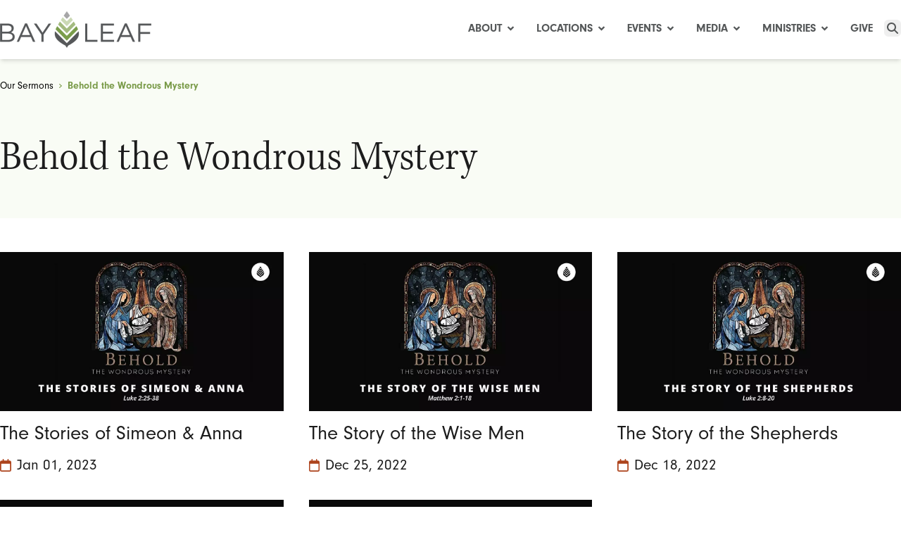

--- FILE ---
content_type: text/html; charset=UTF-8
request_url: https://www.bayleaf.org/series/behold-the-wondrous-mystery
body_size: 13431
content:
<!DOCTYPE html><html
class="fonts-loaded" lang="en" prefix="og: http://ogp.me/ns# fb: http://ogp.me/ns/fb#"><head><meta
charset="UTF-8"><meta
name="viewport" content="width=device-width, initial-scale=1.0"><meta
http-equiv="X-UA-Compatible" content="ie=edge"><link
rel="apple-touch-icon" sizes="180x180" href="/assets/images/favicons/apple-touch-icon.png"><link
rel="icon" type="image/png" sizes="32x32" href="/assets/images/favicons/favicon-32x32.png"><link
rel="icon" type="image/png" sizes="16x16" href="/assets/images/favicons/favicon-16x16.png"><link
rel="manifest" href="/assets/images/favicons/site.webmanifest"><link
rel="mask-icon" href="/assets/images/favicons/safari-pinned-tab.svg" color="#3d9be5"><link
rel="shortcut icon" href="/assets/images/favicons/favicon.ico"><meta
name="msapplication-TileColor" content="#ffffff"><meta
name="msapplication-config" content="/assets/images/favicons/browserconfig.xml"><meta
name="theme-color" content="#ffffff"><link
rel="stylesheet" href="https://use.typekit.net/ixz4vhv.css"><script type="module">!function(){const e=document.createElement("link").relList;if(!(e&&e.supports&&e.supports("modulepreload"))){for(const e of document.querySelectorAll('link[rel="modulepreload"]'))r(e);new MutationObserver((e=>{for(const o of e)if("childList"===o.type)for(const e of o.addedNodes)if("LINK"===e.tagName&&"modulepreload"===e.rel)r(e);else if(e.querySelectorAll)for(const o of e.querySelectorAll("link[rel=modulepreload]"))r(o)})).observe(document,{childList:!0,subtree:!0})}function r(e){if(e.ep)return;e.ep=!0;const r=function(e){const r={};return e.integrity&&(r.integrity=e.integrity),e.referrerpolicy&&(r.referrerPolicy=e.referrerpolicy),"use-credentials"===e.crossorigin?r.credentials="include":"anonymous"===e.crossorigin?r.credentials="omit":r.credentials="same-origin",r}(e);fetch(e.href,r)}}();</script><script type="module" src="https://www.bayleaf.org//assets/dist/main-DrW14Szg.js" crossorigin onload="e=new CustomEvent(&#039;vite-script-loaded&#039;, {detail:{path: &#039;src/js/main.js&#039;}});document.dispatchEvent(e);"></script><link
href="https://www.bayleaf.org//assets/dist/main-DSxvrVJA.css" rel="stylesheet"><script>window.markerConfig={destination:'6250e514eba880498e890992',source:'snippet'};</script><script>!function(e,r,a){if(!e.__Marker){e.__Marker={};var t=[],n={__cs:t};["show","hide","isVisible","capture","cancelCapture","unload","reload","isExtensionInstalled","setReporter","setCustomData","on","off"].forEach(function(e){n[e]=function(){var r=Array.prototype.slice.call(arguments);r.unshift(e),t.push(r)}}),e.Marker=n;var s=r.createElement("script");s.async=1,s.src="https://edge.marker.io/latest/shim.js";var i=r.getElementsByTagName("script")[0];i.parentNode.insertBefore(s,i)}}(window,document);</script><script id="MPWidgets" src="https://bayleaf.ministryplatform.com/widgets/dist/MPWidgets.js"></script><meta
name="google-site-verification" content="BRyCfciRYKTr-SDO5tX1TglvqkzCob5pPJC7GkcsK80" /><script>window.csrfToken="v6WdxguKhciRjBq_JxdRqdnAzqqM0CNtxPi_I9ibxs6rUT7hPaIf89bH0_dIwtC6y-ZxiGBdJOecuK_F3YBRPPaQ_lrs2rCWmyB9s0rFfL4=";window.api="https://www.bayleaf.org/api";</script><style>[v-cloak]{display:none !important}</style><title>Behold the Wondrous Mystery | Bay Leaf Baptist Church</title>
<script>window.dataLayer = window.dataLayer || [];
function gtag(){dataLayer.push(arguments)};
gtag('js', new Date());
gtag('config', 'G-J53806YBVS', {'send_page_view': true,'anonymize_ip': false,'link_attribution': false,'allow_display_features': false});
</script>
<script>dataLayer = [];
(function(w,d,s,l,i){w[l]=w[l]||[];w[l].push({'gtm.start':
new Date().getTime(),event:'gtm.js'});var f=d.getElementsByTagName(s)[0],
j=d.createElement(s),dl=l!='dataLayer'?'&l='+l:'';j.async=true;j.src=
'https://www.googletagmanager.com/gtm.js?id='+i+dl;f.parentNode.insertBefore(j,f);
})(window,document,'script','dataLayer','GTM-PQSGWVGC');
</script><meta name="generator" content="SEOmatic">
<meta name="keywords" content="Bay Leaf Baptist Church, Raleigh church, North Raleigh church, Bible teaching, gospel-centered church, family-friendly church, Baptist church Raleigh, church near me">
<meta name="description" content="Bay Leaf Baptist Church is a gospel-centered community in Raleigh, NC, helping all ages grow in Christ through worship, teaching, and connection.">
<meta name="referrer" content="no-referrer-when-downgrade">
<meta name="robots" content="all">
<meta content="72275238722" property="fb:profile_id">
<meta content="en_US" property="og:locale">
<meta content="Bay Leaf Baptist Church" property="og:site_name">
<meta content="website" property="og:type">
<meta content="https://www.bayleaf.org/series/behold-the-wondrous-mystery" property="og:url">
<meta content="Behold the Wondrous Mystery | Bay Leaf Baptist Church" property="og:title">
<meta content="Bay Leaf Baptist Church is a gospel-centered community in Raleigh, NC, helping all ages grow in Christ through worship, teaching, and connection." property="og:description">
<meta content="https://files.bayleaf.org/series/_1200x630_crop_center-center_82_none/Behold_1.jpg?mtime=1703017311" property="og:image">
<meta content="1200" property="og:image:width">
<meta content="630" property="og:image:height">
<meta content="&quot;Bay Leaf Baptist Church in Raleigh, NC&quot;" property="og:image:alt">
<meta content="https://vimeo.com/showcase/8906973" property="og:see_also">
<meta content="https://www.instagram.com/bayleaflife/" property="og:see_also">
<meta content="https://www.youtube.com/@BayLeafLife" property="og:see_also">
<meta content="https://www.facebook.com/bayleaflife" property="og:see_also">
<meta name="facebook-domain-verification" content="5cj88xvq13uhh0px4k91e6atfmywk1">
<meta name="twitter:card" content="summary_large_image">
<meta name="twitter:site" content="@bayleaflife">
<meta name="twitter:creator" content="@bayleaflife">
<meta name="twitter:title" content="Behold the Wondrous Mystery">
<meta name="twitter:description" content="Bay Leaf Baptist Church is a gospel-centered community in Raleigh, NC, helping all ages grow in Christ through worship, teaching, and connection.">
<meta name="twitter:image" content="https://files.bayleaf.org/series/_800x418_crop_center-center_82_none/Behold_1.jpg?mtime=1703017311">
<meta name="twitter:image:width" content="800">
<meta name="twitter:image:height" content="418">
<meta name="twitter:image:alt" content="&quot;Bay Leaf Baptist Church in Raleigh, NC&quot;">
<meta name="google-site-verification" content="FQJH4W7THNQ4Z2U0XqYRExzOqZ6LRmeNiEwSvwEXPnQ">
<link href="https://www.bayleaf.org/series/behold-the-wondrous-mystery" rel="canonical">
<link href="https://www.bayleaf.org/" rel="home">
<link type="text/plain" href="https://www.bayleaf.org/humans.txt" rel="author"></head><body><script async src="https://www.googletagmanager.com/gtag/js?id=G-J53806YBVS"></script>

<noscript><iframe src="https://www.googletagmanager.com/ns.html?id=GTM-PQSGWVGC"
height="0" width="0" style="display:none;visibility:hidden"></iframe></noscript>
<div><div ><div
class="mobile-nav-wrapper"><div
class="mobile-nav flex flex-col"
id="mobile-nav"
aria-label="Mobile Navigation"
><div
class="flex justify-end items-center flex-0"><button
class="flex justify-center items-center z-50 h-70px px-5 text-neutral"
aria-label="Close Mobile Navigation"
x-data @click="$dispatch('close-overlay-menu')"
><span
class="uppercase font-bold text-base pointer-events-none mr-3 -mb-1 tracking-widest">Close</span><svg
xmlns="http://www.w3.org/2000/svg" width="24.75" height="24.749" viewBox="0 0 24.75 24.749"><g
id="Group_2570" data-name="Group 2570" transform="translate(0 0)"><rect
id="Rectangle_695" data-name="Rectangle 695" width="32" height="3" transform="translate(2.123 0) rotate(45)" class="fill-current"/><rect
id="Rectangle_700" data-name="Rectangle 700" width="32" height="3.001" transform="translate(24.749 2.122) rotate(135)" class="fill-current"/></g></svg></button></div><nav
class="py-9 pb-10 px-6 overflow-y-scroll flex-1"><div
class="nav-item-parent mb-10"
data-toggler=""><div
class="flex justify-between items-center border-b-2 border-neutral-300 pb-2"><a
href="https://www.bayleaf.org/about"
class="  nav-item flex-1 text-base tracking-wider font-bold uppercase text-left transition-all"
><span>About</span></a><button
class="text-green bg-green-300 rounded-full select-none p-2" data-toggle=""><svg
class="pointer-events-none" xmlns="http://www.w3.org/2000/svg" width="12.25" height="12.25" viewBox="0 0 12.25 12.25"><path
class="fill-current" id="Path_178" data-name="Path 178" d="M11.375-6.562H7.437V-10.5a.875.875,0,0,0-.875-.875H5.687a.875.875,0,0,0-.875.875v3.937H.875A.875.875,0,0,0,0-5.687v.875a.875.875,0,0,0,.875.875H4.812V0a.875.875,0,0,0,.875.875h.875A.875.875,0,0,0,7.437,0V-3.937h3.937a.875.875,0,0,0,.875-.875v-.875A.875.875,0,0,0,11.375-6.562Z" transform="translate(0 11.375)" /></svg></button></div><div
class="nav-item-panel text-left"><a
href="https://www.bayleaf.org/about/plan-my-visit"
class="subnav-item  px-5 flex items-center text-black text-sm font-normal border-b border-neutral-200 py-4"
>Plan Your Visit</a><a
href="https://www.bayleaf.org/multiply"
class="subnav-item  px-5 flex items-center text-black text-sm font-normal border-b border-neutral-200 py-4"
>Multiply</a><a
href="https://www.bayleaf.org/about/next-steps-at-bay-leaf"
class="subnav-item  px-5 flex items-center text-black text-sm font-normal border-b border-neutral-200 py-4"
>Next Steps</a><a
href="https://www.bayleaf.org/about/beliefs"
class="subnav-item  px-5 flex items-center text-black text-sm font-normal border-b border-neutral-200 py-4"
>Our Beliefs</a><a
href="https://www.bayleaf.org/about/history"
class="subnav-item  px-5 flex items-center text-black text-sm font-normal border-b border-neutral-200 py-4"
>Our History</a><a
href="https://www.bayleaf.org/about/staff"
class="subnav-item  px-5 flex items-center text-black text-sm font-normal border-b border-neutral-200 py-4"
>Our Team</a><a
href="https://www.bayleaf.org/about/membership"
class="subnav-item  px-5 flex items-center text-black text-sm font-normal border-b border-neutral-200 py-4"
>Membership Process</a><a
href="https://www.bayleaf.org/forms/contact-us"
class="subnav-item  px-5 flex items-center text-black text-sm font-normal border-b border-neutral-200 py-4"
>Contact Us</a></div></div><div
class="nav-item-parent mb-10"
data-toggler=""><div
class="flex justify-between items-center border-b-2 border-neutral-300 pb-2"><a
class="  nav-item flex-1 text-base tracking-wider font-bold uppercase text-left transition-all"
><span>Locations</span></a><button
class="text-green bg-green-300 rounded-full select-none p-2" data-toggle=""><svg
class="pointer-events-none" xmlns="http://www.w3.org/2000/svg" width="12.25" height="12.25" viewBox="0 0 12.25 12.25"><path
class="fill-current" id="Path_178" data-name="Path 178" d="M11.375-6.562H7.437V-10.5a.875.875,0,0,0-.875-.875H5.687a.875.875,0,0,0-.875.875v3.937H.875A.875.875,0,0,0,0-5.687v.875a.875.875,0,0,0,.875.875H4.812V0a.875.875,0,0,0,.875.875h.875A.875.875,0,0,0,7.437,0V-3.937h3.937a.875.875,0,0,0,.875-.875v-.875A.875.875,0,0,0,11.375-6.562Z" transform="translate(0 11.375)" /></svg></button></div><div
class="nav-item-panel text-left"><a
href="https://www.bayleaf.org/locations/falls-lake"
class="subnav-item  px-5 flex items-center text-black text-sm font-normal border-b border-neutral-200 py-4"
>Falls Lake Campus</a><a
href="https://www.bayleaf.org/locations/540"
class="subnav-item  px-5 flex items-center text-black text-sm font-normal border-b border-neutral-200 py-4"
>540 Campus</a></div></div><div
class="nav-item-parent mb-10"
data-toggler=""><div
class="flex justify-between items-center border-b-2 border-neutral-300 pb-2"><a
class="  nav-item flex-1 text-base tracking-wider font-bold uppercase text-left transition-all"
><span>Events</span></a><button
class="text-green bg-green-300 rounded-full select-none p-2" data-toggle=""><svg
class="pointer-events-none" xmlns="http://www.w3.org/2000/svg" width="12.25" height="12.25" viewBox="0 0 12.25 12.25"><path
class="fill-current" id="Path_178" data-name="Path 178" d="M11.375-6.562H7.437V-10.5a.875.875,0,0,0-.875-.875H5.687a.875.875,0,0,0-.875.875v3.937H.875A.875.875,0,0,0,0-5.687v.875a.875.875,0,0,0,.875.875H4.812V0a.875.875,0,0,0,.875.875h.875A.875.875,0,0,0,7.437,0V-3.937h3.937a.875.875,0,0,0,.875-.875v-.875A.875.875,0,0,0,11.375-6.562Z" transform="translate(0 11.375)" /></svg></button></div><div
class="nav-item-panel text-left"><a
href="https://www.bayleaf.org/events"
class="subnav-item  px-5 flex items-center text-black text-sm font-normal border-b border-neutral-200 py-4"
>All Events</a><a
href="https://www.bayleaf.org/events/upcoming"
class="subnav-item  px-5 flex items-center text-black text-sm font-normal border-b border-neutral-200 py-4"
>Events at a Glance</a><a
href=""
class="subnav-item  px-5 flex items-center text-black text-sm font-normal border-b border-neutral-200 py-4"
>Featured Event(s)</a><div
class="nav-item-panel text-left"><a
href="https://www.bayleaf.org/events/students/belong-student-ministry-dnow-weekend"
class="sub2nav-item  px-5 flex items-center text-black text-sm font-normal border-b border-neutral-200 py-4"
>Belong: Student Ministry DNow Weekend</a><a
href="https://www.bayleaf.org/event/40756"
class="sub2nav-item  px-5 flex items-center text-black text-sm font-normal border-b border-neutral-200 py-4"
>Missions Banquet &amp; Auction</a></div><a
href=""
class="subnav-item  px-5 flex items-center text-black text-sm font-normal border-b border-neutral-200 py-4"
>Browse by Category</a><div
class="nav-item-panel text-left"><a
href="https://www.bayleaf.org/ministries/discipleship/bible-studies"
class="sub2nav-item  px-5 flex items-center text-black text-sm font-normal border-b border-neutral-200 py-4"
>Bible Studies</a><a
href="https://www.bayleaf.org/events/family-ministry-events-in-north-raleigh"
class="sub2nav-item  px-5 flex items-center text-black text-sm font-normal border-b border-neutral-200 py-4"
>Family Events</a><a
href="https://www.bayleaf.org/events/kids-ministry-events"
class="sub2nav-item  px-5 flex items-center text-black text-sm font-normal border-b border-neutral-200 py-4"
>Kids&#039; Events (Grades 1-5)</a><a
href="https://www.bayleaf.org/ministries/men"
class="sub2nav-item  px-5 flex items-center text-black text-sm font-normal border-b border-neutral-200 py-4"
>Men&#039;s Events</a><a
href="https://www.bayleaf.org/ministries/missions/global-missions/upcoming-mission-trips"
class="sub2nav-item  px-5 flex items-center text-black text-sm font-normal border-b border-neutral-200 py-4"
>Mission Trips</a><a
href="https://www.bayleaf.org/ministries/seniors"
class="sub2nav-item  px-5 flex items-center text-black text-sm font-normal border-b border-neutral-200 py-4"
>Senior Adults Events</a><a
href="https://www.bayleaf.org/events/student-ministry-events"
class="sub2nav-item  px-5 flex items-center text-black text-sm font-normal border-b border-neutral-200 py-4"
>Student Events (Grades 6-12)</a><a
href="https://www.bayleaf.org/events/womens-ministry-events"
class="sub2nav-item  px-5 flex items-center text-black text-sm font-normal border-b border-neutral-200 py-4"
>Women&#039;s Events</a></div></div></div><div
class="nav-item-parent mb-10"
data-toggler=""><div
class="flex justify-between items-center border-b-2 border-neutral-300 pb-2"><a
class="  nav-item flex-1 text-base tracking-wider font-bold uppercase text-left transition-all"
><span>Media</span></a><button
class="text-green bg-green-300 rounded-full select-none p-2" data-toggle=""><svg
class="pointer-events-none" xmlns="http://www.w3.org/2000/svg" width="12.25" height="12.25" viewBox="0 0 12.25 12.25"><path
class="fill-current" id="Path_178" data-name="Path 178" d="M11.375-6.562H7.437V-10.5a.875.875,0,0,0-.875-.875H5.687a.875.875,0,0,0-.875.875v3.937H.875A.875.875,0,0,0,0-5.687v.875a.875.875,0,0,0,.875.875H4.812V0a.875.875,0,0,0,.875.875h.875A.875.875,0,0,0,7.437,0V-3.937h3.937a.875.875,0,0,0,.875-.875v-.875A.875.875,0,0,0,11.375-6.562Z" transform="translate(0 11.375)" /></svg></button></div><div
class="nav-item-panel text-left"><a
href=""
class="subnav-item  px-5 flex items-center text-black text-sm font-normal border-b border-neutral-200 py-4"
>What&#039;s Current</a><div
class="nav-item-panel text-left"><a
href="https://live.bayleaf.org"
class="sub2nav-item  px-5 flex items-center text-black text-sm font-normal border-b border-neutral-200 py-4"
target="_blank" rel="noopener"                                     >Watch Live</a><a
href="https://www.bayleaf.org/events/weekly-news"
class="sub2nav-item  px-5 flex items-center text-black text-sm font-normal border-b border-neutral-200 py-4"
>Weekly News</a></div><a
href=""
class="subnav-item  px-5 flex items-center text-black text-sm font-normal border-b border-neutral-200 py-4"
>Explore Sermons</a><div
class="nav-item-panel text-left"><a
href="https://www.bayleaf.org/sermons"
class="sub2nav-item  px-5 flex items-center text-black text-sm font-normal border-b border-neutral-200 py-4"
>Sermon Archive</a><a
href="https://www.bayleaf.org/resources/podcast"
class="sub2nav-item  px-5 flex items-center text-black text-sm font-normal border-b border-neutral-200 py-4"
>Sermon Podcast</a></div><a
href=""
class="subnav-item  px-5 flex items-center text-black text-sm font-normal border-b border-neutral-200 py-4"
>More Media</a><div
class="nav-item-panel text-left"><a
href="https://www.bayleaf.org/resources/sunday-announcements-sign-ups"
class="sub2nav-item  px-5 flex items-center text-black text-sm font-normal border-b border-neutral-200 py-4"
>Announcements</a><a
href="https://www.bayleaf.org/resources/app"
class="sub2nav-item  px-5 flex items-center text-black text-sm font-normal border-b border-neutral-200 py-4"
>Download Our App</a><a
href="https://www.bayleaf.org/resources/netma"
class="sub2nav-item  px-5 flex items-center text-black text-sm font-normal border-b border-neutral-200 py-4"
>Printed Newsletter</a><a
href="https://www.bayleaf.org/resources/worship/weekly-singing"
class="sub2nav-item  px-5 flex items-center text-black text-sm font-normal border-b border-neutral-200 py-4"
>Songs We Sing</a><a
href="https://www.bayleaf.org/resources/videos"
class="sub2nav-item  px-5 flex items-center text-black text-sm font-normal border-b border-neutral-200 py-4"
>Video Stories</a></div></div></div><div
class="nav-item-parent mb-10"
data-toggler=""><div
class="flex justify-between items-center border-b-2 border-neutral-300 pb-2"><a
class="  nav-item flex-1 text-base tracking-wider font-bold uppercase text-left transition-all"
><span>Ministries</span></a><button
class="text-green bg-green-300 rounded-full select-none p-2" data-toggle=""><svg
class="pointer-events-none" xmlns="http://www.w3.org/2000/svg" width="12.25" height="12.25" viewBox="0 0 12.25 12.25"><path
class="fill-current" id="Path_178" data-name="Path 178" d="M11.375-6.562H7.437V-10.5a.875.875,0,0,0-.875-.875H5.687a.875.875,0,0,0-.875.875v3.937H.875A.875.875,0,0,0,0-5.687v.875a.875.875,0,0,0,.875.875H4.812V0a.875.875,0,0,0,.875.875h.875A.875.875,0,0,0,7.437,0V-3.937h3.937a.875.875,0,0,0,.875-.875v-.875A.875.875,0,0,0,11.375-6.562Z" transform="translate(0 11.375)" /></svg></button></div><div
class="nav-item-panel text-left"><a
href="https://www.bayleaf.org/ministries"
class="subnav-item  px-5 flex items-center text-black text-sm font-normal border-b border-neutral-200 py-4"
>All Ministries</a><a
href=""
class="subnav-item  px-5 flex items-center text-black text-sm font-normal border-b border-neutral-200 py-4"
>Next Generation</a><div
class="nav-item-panel text-left"><a
href="https://www.bayleaf.org/ministries/preschool"
class="sub2nav-item  px-5 flex items-center text-black text-sm font-normal border-b border-neutral-200 py-4"
>Sunday Preschool</a><a
href="https://www.bayleaf.org/ministries/kids"
class="sub2nav-item  px-5 flex items-center text-black text-sm font-normal border-b border-neutral-200 py-4"
>Kids (Grades 1-5)</a><a
href="https://www.bayleaf.org/ministries/little-lambs"
class="sub2nav-item  px-5 flex items-center text-black text-sm font-normal border-b border-neutral-200 py-4"
>Little Lambs Weekday Preschool</a><a
href="https://www.bayleaf.org/ministries/student"
class="sub2nav-item  px-5 flex items-center text-black text-sm font-normal border-b border-neutral-200 py-4"
>Students (Grades 6-12)</a></div><a
href=""
class="subnav-item  px-5 flex items-center text-black text-sm font-normal border-b border-neutral-200 py-4"
>Adults</a><div
class="nav-item-panel text-left"><a
href="https://www.bayleaf.org/ministries/college"
class="sub2nav-item  px-5 flex items-center text-black text-sm font-normal border-b border-neutral-200 py-4"
>College</a><a
href="https://www.bayleaf.org/ministries/groups"
class="sub2nav-item  px-5 flex items-center text-black text-sm font-normal border-b border-neutral-200 py-4"
>Groups</a><a
href="https://www.bayleaf.org/ministries/discipleship/bible-studies"
class="sub2nav-item  px-5 flex items-center text-black text-sm font-normal border-b border-neutral-200 py-4"
>Equipping</a><a
href="https://www.bayleaf.org/ministries/women"
class="sub2nav-item  px-5 flex items-center text-black text-sm font-normal border-b border-neutral-200 py-4"
>Women</a><a
href="https://www.bayleaf.org/ministries/men"
class="sub2nav-item  px-5 flex items-center text-black text-sm font-normal border-b border-neutral-200 py-4"
>Men</a><a
href="https://www.bayleaf.org/ministries/seniors"
class="sub2nav-item  px-5 flex items-center text-black text-sm font-normal border-b border-neutral-200 py-4"
>Senior Adults</a></div><a
href="https://www.bayleaf.org/ministries/missions"
class="subnav-item  px-5 flex items-center text-black text-sm font-normal border-b border-neutral-200 py-4"
>Missions</a><a
href="https://www.bayleaf.org/ministries/serve"
class="subnav-item  px-5 flex items-center text-black text-sm font-normal border-b border-neutral-200 py-4"
>Serving Opportunities</a></div></div><div
class="nav-item-parent mb-10"
data-toggler=""><div
class="flex justify-between items-center border-b-2 border-neutral-300 pb-2"><a
href="https://www.bayleaf.org/giving"
class="  nav-item flex-1 text-base tracking-wider font-bold uppercase text-left transition-all"
><span>Give</span></a></div></div></nav></div></div><div
x-data="overlayMenu" @open-overlay-menu.window="open()" @close-overlay-menu.window="close()" @keyup.window.escape="close()"></div><header
class="main-header shadow-md relative z-10"><div
class="container mx-auto px-6 lg:px-0"><nav
class="main-nav z-30   relative z-20" role="navigation" aria-label="main navigation"><div
class="container-max mx-auto"><div
class="relative flex justify-between items-center h-70px md:h-84px"><a
href="https://www.bayleaf.org/" title="Bay Leaf" class="select-none  w-215px"><img
src="/assets/images/bayleaf-logo-dark.png" /></a><div
class="flex items-center justify-end gap-4 w-1/2"><div
class=" dropdown relative hidden lg:block" data-subnav-toggle><a
href="https://www.bayleaf.org/about"
class=" nav-item text-base leading-none font-bold uppercase flex items-center h-84px"
>About                <span
class="ml-2"><svg
class='icn icn-9 fill-current'><use
xlink:href='#icon--angle-down'></use></svg></span></a><div
class="absolute bg-white text-left p-6 shadow-lg transition flex flex-col" role="menu" aria-label="menu" data-subnav><a
href="https://www.bayleaf.org/about/plan-my-visit"
class="  text-neutral-500  block text-base uppercase font-bold leading-lg hover:text-green pt-2 pb-2 rounded-md transition-all"
>Plan Your Visit</a><a
href="https://www.bayleaf.org/multiply"
class="  text-neutral-500  block text-base uppercase font-bold leading-lg hover:text-green pt-2 pb-2 rounded-md transition-all"
>Multiply</a><a
href="https://www.bayleaf.org/about/next-steps-at-bay-leaf"
class="  text-neutral-500  block text-base uppercase font-bold leading-lg hover:text-green pt-2 pb-2 rounded-md transition-all"
>Next Steps</a><a
href="https://www.bayleaf.org/about/beliefs"
class="  text-neutral-500  block text-base uppercase font-bold leading-lg hover:text-green pt-2 pb-2 rounded-md transition-all"
>Our Beliefs</a><a
href="https://www.bayleaf.org/about/history"
class="  text-neutral-500  block text-base uppercase font-bold leading-lg hover:text-green pt-2 pb-2 rounded-md transition-all"
>Our History</a><a
href="https://www.bayleaf.org/about/staff"
class="  text-neutral-500  block text-base uppercase font-bold leading-lg hover:text-green pt-2 pb-2 rounded-md transition-all"
>Our Team</a><a
href="https://www.bayleaf.org/about/membership"
class="  text-neutral-500  block text-base uppercase font-bold leading-lg hover:text-green pt-2 pb-2 rounded-md transition-all"
>Membership Process</a><a
href="https://www.bayleaf.org/forms/contact-us"
class="  text-neutral-500  block text-base uppercase font-bold leading-lg hover:text-green pt-2 pb-2 rounded-md transition-all"
>Contact Us</a></div></div><div
class=" dropdown relative hidden lg:block" data-subnav-toggle><a
class=" nav-item text-base leading-none font-bold uppercase flex items-center h-84px"
>Locations                <span
class="ml-2"><svg
class='icn icn-9 fill-current'><use
xlink:href='#icon--angle-down'></use></svg></span></a><div
class="absolute bg-white text-left p-6 shadow-lg transition flex flex-col" role="menu" aria-label="menu" data-subnav><a
href="https://www.bayleaf.org/locations/falls-lake"
class="  text-neutral-500  block text-base uppercase font-bold leading-lg hover:text-green pt-2 pb-2 rounded-md transition-all"
>Falls Lake Campus</a><a
href="https://www.bayleaf.org/locations/540"
class="  text-neutral-500  block text-base uppercase font-bold leading-lg hover:text-green pt-2 pb-2 rounded-md transition-all"
>540 Campus</a></div></div><div
class="tiered dropdown relative hidden lg:block" data-subnav-toggle><a
class=" nav-item text-base leading-none font-bold uppercase flex items-center h-84px"
>Events                <span
class="ml-2"><svg
class='icn icn-9 fill-current'><use
xlink:href='#icon--angle-down'></use></svg></span></a><div
class="absolute bg-white text-left p-6 shadow-lg transition flex flex-col" role="menu" aria-label="menu" data-subnav><a
href="https://www.bayleaf.org/events"
class="  text-neutral-500  block text-base uppercase font-bold leading-lg hover:text-green pt-2 pb-2 rounded-md transition-all"
>All Events</a><a
href="https://www.bayleaf.org/events/upcoming"
class="  text-neutral-500  block text-base uppercase font-bold leading-lg hover:text-green pt-2 pb-2 rounded-md transition-all"
>Events at a Glance</a><div
class="border-b border-neutral-400 mb-4 pb-4"><div
class=" text-neutral-450 block text-base uppercase font-bold leading-sm mb-4 transition-all" >Featured Event(s)</div><div
class="grid grid-cols-2 gap-4"><a
href="https://www.bayleaf.org/events/students/belong-student-ministry-dnow-weekend"
class="  text-neutral-500  block text-base font-bold leading-sm hover:text-green transition-all"
>Belong: Student Ministry DNow Weekend</a><a
href="https://www.bayleaf.org/event/40756"
class="  text-neutral-500  block text-base font-bold leading-sm hover:text-green transition-all"
>Missions Banquet &amp; Auction</a></div></div><div
class=""><div
class=" text-neutral-450 block text-base uppercase font-bold leading-sm mb-4 transition-all" >Browse by Category</div><div
class="grid grid-cols-2 gap-4"><a
href="https://www.bayleaf.org/ministries/discipleship/bible-studies"
class="  text-neutral-500  block text-base font-bold leading-sm hover:text-green transition-all"
>Bible Studies</a><a
href="https://www.bayleaf.org/events/family-ministry-events-in-north-raleigh"
class="  text-neutral-500  block text-base font-bold leading-sm hover:text-green transition-all"
>Family Events</a><a
href="https://www.bayleaf.org/events/kids-ministry-events"
class="  text-neutral-500  block text-base font-bold leading-sm hover:text-green transition-all"
>Kids&#039; Events (Grades 1-5)</a><a
href="https://www.bayleaf.org/ministries/men"
class="  text-neutral-500  block text-base font-bold leading-sm hover:text-green transition-all"
>Men&#039;s Events</a><a
href="https://www.bayleaf.org/ministries/missions/global-missions/upcoming-mission-trips"
class="  text-neutral-500  block text-base font-bold leading-sm hover:text-green transition-all"
>Mission Trips</a><a
href="https://www.bayleaf.org/ministries/seniors"
class="  text-neutral-500  block text-base font-bold leading-sm hover:text-green transition-all"
>Senior Adults Events</a><a
href="https://www.bayleaf.org/events/student-ministry-events"
class="  text-neutral-500  block text-base font-bold leading-sm hover:text-green transition-all"
>Student Events (Grades 6-12)</a><a
href="https://www.bayleaf.org/events/womens-ministry-events"
class="  text-neutral-500  block text-base font-bold leading-sm hover:text-green transition-all"
>Women&#039;s Events</a></div></div></div></div><div
class="tiered dropdown relative hidden lg:block" data-subnav-toggle><a
class=" nav-item text-base leading-none font-bold uppercase flex items-center h-84px"
>Media                <span
class="ml-2"><svg
class='icn icn-9 fill-current'><use
xlink:href='#icon--angle-down'></use></svg></span></a><div
class="absolute bg-white text-left p-6 shadow-lg transition flex flex-col" role="menu" aria-label="menu" data-subnav><div
class="border-b border-neutral-400 mb-4 pb-4"><div
class=" text-neutral-450 block text-base uppercase font-bold leading-sm mb-4 transition-all" >What&#039;s Current</div><div
class="grid grid-cols-2 gap-4"><a
href="https://live.bayleaf.org"
class="  text-neutral-500  block text-base font-bold leading-sm hover:text-green transition-all"
target="_blank" rel="noopener"
>Watch Live</a><a
href="https://www.bayleaf.org/events/weekly-news"
class="  text-neutral-500  block text-base font-bold leading-sm hover:text-green transition-all"
>Weekly News</a></div></div><div
class="border-b border-neutral-400 mb-4 pb-4"><div
class=" text-neutral-450 block text-base uppercase font-bold leading-sm mb-4 transition-all" >Explore Sermons</div><div
class="grid grid-cols-2 gap-4"><a
href="https://www.bayleaf.org/sermons"
class="  text-neutral-500  block text-base font-bold leading-sm hover:text-green transition-all"
>Sermon Archive</a><a
href="https://www.bayleaf.org/resources/podcast"
class="  text-neutral-500  block text-base font-bold leading-sm hover:text-green transition-all"
>Sermon Podcast</a></div></div><div
class=""><div
class=" text-neutral-450 block text-base uppercase font-bold leading-sm mb-4 transition-all" >More Media</div><div
class="grid grid-cols-2 gap-4"><a
href="https://www.bayleaf.org/resources/sunday-announcements-sign-ups"
class="  text-neutral-500  block text-base font-bold leading-sm hover:text-green transition-all"
>Announcements</a><a
href="https://www.bayleaf.org/resources/app"
class="  text-neutral-500  block text-base font-bold leading-sm hover:text-green transition-all"
>Download Our App</a><a
href="https://www.bayleaf.org/resources/netma"
class="  text-neutral-500  block text-base font-bold leading-sm hover:text-green transition-all"
>Printed Newsletter</a><a
href="https://www.bayleaf.org/resources/worship/weekly-singing"
class="  text-neutral-500  block text-base font-bold leading-sm hover:text-green transition-all"
>Songs We Sing</a><a
href="https://www.bayleaf.org/resources/videos"
class="  text-neutral-500  block text-base font-bold leading-sm hover:text-green transition-all"
>Video Stories</a></div></div></div></div><div
class="tiered dropdown relative hidden lg:block" data-subnav-toggle><a
class=" nav-item text-base leading-none font-bold uppercase flex items-center h-84px"
>Ministries                <span
class="ml-2"><svg
class='icn icn-9 fill-current'><use
xlink:href='#icon--angle-down'></use></svg></span></a><div
class="absolute bg-white text-left p-6 shadow-lg transition flex flex-col" role="menu" aria-label="menu" data-subnav><a
href="https://www.bayleaf.org/ministries"
class="  text-neutral-500  block text-base uppercase font-bold leading-lg hover:text-green pt-2 pb-2 rounded-md transition-all"
>All Ministries</a><div
class="border-b border-neutral-400 mb-4 pb-4"><div
class=" text-neutral-450 block text-base uppercase font-bold leading-sm mb-4 transition-all" >Next Generation</div><div
class="grid grid-cols-2 gap-4"><a
href="https://www.bayleaf.org/ministries/preschool"
class="  text-neutral-500  block text-base font-bold leading-sm hover:text-green transition-all"
>Sunday Preschool</a><a
href="https://www.bayleaf.org/ministries/kids"
class="  text-neutral-500  block text-base font-bold leading-sm hover:text-green transition-all"
>Kids (Grades 1-5)</a><a
href="https://www.bayleaf.org/ministries/little-lambs"
class="  text-neutral-500  block text-base font-bold leading-sm hover:text-green transition-all"
>Little Lambs Weekday Preschool</a><a
href="https://www.bayleaf.org/ministries/student"
class="  text-neutral-500  block text-base font-bold leading-sm hover:text-green transition-all"
>Students (Grades 6-12)</a></div></div><div
class="border-b border-neutral-400 mb-4 pb-4"><div
class=" text-neutral-450 block text-base uppercase font-bold leading-sm mb-4 transition-all" >Adults</div><div
class="grid grid-cols-2 gap-4"><a
href="https://www.bayleaf.org/ministries/college"
class="  text-neutral-500  block text-base font-bold leading-sm hover:text-green transition-all"
>College</a><a
href="https://www.bayleaf.org/ministries/groups"
class="  text-neutral-500  block text-base font-bold leading-sm hover:text-green transition-all"
>Groups</a><a
href="https://www.bayleaf.org/ministries/discipleship/bible-studies"
class="  text-neutral-500  block text-base font-bold leading-sm hover:text-green transition-all"
>Equipping</a><a
href="https://www.bayleaf.org/ministries/women"
class="  text-neutral-500  block text-base font-bold leading-sm hover:text-green transition-all"
>Women</a><a
href="https://www.bayleaf.org/ministries/men"
class="  text-neutral-500  block text-base font-bold leading-sm hover:text-green transition-all"
>Men</a><a
href="https://www.bayleaf.org/ministries/seniors"
class="  text-neutral-500  block text-base font-bold leading-sm hover:text-green transition-all"
>Senior Adults</a></div></div><a
href="https://www.bayleaf.org/ministries/missions"
class="  text-neutral-500  block text-base uppercase font-bold leading-lg hover:text-green pt-2 pb-2 rounded-md transition-all"
>Missions</a><a
href="https://www.bayleaf.org/ministries/serve"
class="  text-neutral-500  block text-base uppercase font-bold leading-lg hover:text-green pt-2 pb-2 rounded-md transition-all"
>Serving Opportunities</a></div></div><div
class="  relative hidden lg:block" data-subnav-toggle><a
href="https://www.bayleaf.org/giving"
class=" nav-item text-base leading-none font-bold uppercase flex items-center h-84px"
>Give        </a></div><div
id="MainSearch" class="flex items-center gap-4 h-70px md:h-84px md:border-b-[5px] border-transparent"><search
env="prod" v-if="search" @close="search=false" @escPressed="search=false"></search><button
role="button"
class="px-1 py-1 focus:outline-2 focus:outline-neutral-500 rounded-md"
@click.prevent="search = true"
title="Search (command + k)"><span
class="sr-only">Search</span><svg
class="w-4 h-4 pointer-events-none select-none" xmlns="http://www.w3.org/2000/svg" viewBox="0 0 512 512"><path
class="fill-current" d="M416 208c0 45.9-14.9 88.3-40 122.7L502.6 457.4c12.5 12.5 12.5 32.8 0 45.3s-32.8 12.5-45.3 0L330.7 376c-34.4 25.2-76.8 40-122.7 40C93.1 416 0 322.9 0 208S93.1 0 208 0S416 93.1 416 208zM208 352a144 144 0 1 0 0-288 144 144 0 1 0 0 288z"/></svg></button></div><button
role="button" class="burger flex lg:hidden justify-end items-center z-50 p-4 pr-0" data-target="navMenu" aria-label="menu"
x-data @click="$dispatch('open-overlay-menu')"><span
class="sr-only">MENU</span><svg
class="burger-svg select-none pointer-events-none fill-current" xmlns="http://www.w3.org/2000/svg" width="32" height="16" viewBox="0 0 32 16"><g
id="Group_3048" data-name="Group 3048" transform="translate(-358 -22)"><rect
id="Rectangle_806" data-name="Rectangle 806" width="32" height="2" transform="translate(358 22)" class="fill-current"/><rect
id="Rectangle_807" data-name="Rectangle 807" width="32" height="2" transform="translate(358 29)" class="fill-current"/><rect
id="Rectangle_808" data-name="Rectangle 808" width="32" height="2" transform="translate(358 36)" class="fill-current"/></g></svg></button></div></div></div></nav></div></header><main><section
class="bg-green-100"><div
class="px-6 lg:px-0 pt-6"><div
class="container mx-auto"><ul
class="m-0 p-0 flex justify-start items-center text-sm"><li
class=""><a
href="https://www.bayleaf.org/sermons" class="font-normal text-sm text-neutral-600 hover:underline">Our Sermons</a></li><li
class="mx-2 text-green"><svg
xmlns="http://www.w3.org/2000/svg" width="3.724" height="6.25" viewBox="0 0 3.724 6.25"><path
class="fill-current" id="Path_186" data-name="Path 186" d="M3.668-3.584a.235.235,0,0,0,0-.332L.8-6.807a.235.235,0,0,0-.332,0L.082-6.42a.235.235,0,0,0,0,.332L2.4-3.75.082-1.412a.235.235,0,0,0,0,.332l.387.387a.235.235,0,0,0,.332,0Z" transform="translate(-0.013 6.875)" /></svg></li><li
class=""><span
class="text-green font-bold font-sans text-sm">Behold the Wondrous Mystery</span></li></ul></div></div><div
class="py-10 md:py-14 px-6 lg:px-0"><div
class="container mx-auto"><h1 class="h1 text-neutral">Behold the Wondrous Mystery</h1></div></div></section><section
class="py-12 bg-cream px-6 lg:px-0" id="app"><div
class="container mx-auto"><div
class="grid grid-cols-1 md:grid-cols-2 lg:grid-cols-3 gap-9"><a
href="https://www.bayleaf.org/sermon/the-stories-of-simeon-anna" class="block"><lazy-image
:placeholder="`data:image/svg+xml,%3Csvg%20xmlns=%27http://www.w3.org/2000/svg%27%20width=%271%27%20height=%271%27%20style=%27background:%23CCC%27%20/%3E`"
:img-src="`https://files.bayleaf.org/sermons/_640x360_crop_center-center_75_line/785862658.jpg.webp`"
:img-srcset="`https://files.bayleaf.org/sermons/_640x360_crop_center-center_75_line/785862658.jpg.webp 640w, https://files.bayleaf.org/sermons/_806x453_crop_center-center_75_line/785862658.jpg.webp 806w, https://files.bayleaf.org/sermons/_1152x648_crop_center-center_75_line/785862658.jpg.webp 1152w`"
:img-alt="`785862658`"
img-class="w-full"
class="mb-4 aspect-[16/9]"
></lazy-image><h4 class="h4 text-neutral mb-2 md:mb-4">The Stories of Simeon &amp; Anna</h4><div
class=" flex items-center mb-0" ><svg
xmlns="http://www.w3.org/2000/svg" width="15.75" height="18" viewBox="0 0 15.75 18"><path
id="Path_392" data-name="Path 392" d="M13.5-13.5H12.094v-1.406a.838.838,0,0,0-.812-.844.893.893,0,0,0-.875.844V-13.5H5.344v-1.406A.843.843,0,0,0,4.5-15.75a.843.843,0,0,0-.844.844V-13.5H2.25A2.25,2.25,0,0,0,0-11.25V0A2.25,2.25,0,0,0,2.25,2.25H13.5A2.25,2.25,0,0,0,15.75,0V-11.25A2.251,2.251,0,0,0,13.5-13.5ZM13.5.563H2.25A.563.563,0,0,1,1.687,0V-9H14.063V0A.564.564,0,0,1,13.5.563Z" transform="translate(0 15.75)" fill="#ad431c"/></svg><span
class="text-neutral ml-2">Jan 01, 2023</span></div></a><a
href="https://www.bayleaf.org/sermon/the-story-of-the-wise-men" class="block"><lazy-image
:placeholder="`data:image/svg+xml,%3Csvg%20xmlns=%27http://www.w3.org/2000/svg%27%20width=%271%27%20height=%271%27%20style=%27background:%23CCC%27%20/%3E`"
:img-src="`https://files.bayleaf.org/sermons/_640x360_crop_center-center_75_line/784439918.jpg.webp`"
:img-srcset="`https://files.bayleaf.org/sermons/_640x360_crop_center-center_75_line/784439918.jpg.webp 640w, https://files.bayleaf.org/sermons/_806x453_crop_center-center_75_line/784439918.jpg.webp 806w, https://files.bayleaf.org/sermons/_1152x648_crop_center-center_75_line/784439918.jpg.webp 1152w`"
:img-alt="`784439918`"
img-class="w-full"
class="mb-4 aspect-[16/9]"
></lazy-image><h4 class="h4 text-neutral mb-2 md:mb-4">The Story of the Wise Men</h4><div
class=" flex items-center mb-0" ><svg
xmlns="http://www.w3.org/2000/svg" width="15.75" height="18" viewBox="0 0 15.75 18"><path
id="Path_392" data-name="Path 392" d="M13.5-13.5H12.094v-1.406a.838.838,0,0,0-.812-.844.893.893,0,0,0-.875.844V-13.5H5.344v-1.406A.843.843,0,0,0,4.5-15.75a.843.843,0,0,0-.844.844V-13.5H2.25A2.25,2.25,0,0,0,0-11.25V0A2.25,2.25,0,0,0,2.25,2.25H13.5A2.25,2.25,0,0,0,15.75,0V-11.25A2.251,2.251,0,0,0,13.5-13.5ZM13.5.563H2.25A.563.563,0,0,1,1.687,0V-9H14.063V0A.564.564,0,0,1,13.5.563Z" transform="translate(0 15.75)" fill="#ad431c"/></svg><span
class="text-neutral ml-2">Dec 25, 2022</span></div></a><a
href="https://www.bayleaf.org/sermon/the-story-of-the-shepherds" class="block"><lazy-image
:placeholder="`data:image/svg+xml,%3Csvg%20xmlns=%27http://www.w3.org/2000/svg%27%20width=%271%27%20height=%271%27%20style=%27background:%23CCC%27%20/%3E`"
:img-src="`https://files.bayleaf.org/sermons/_640x360_crop_center-center_75_line/782773806.jpg.webp`"
:img-srcset="`https://files.bayleaf.org/sermons/_640x360_crop_center-center_75_line/782773806.jpg.webp 640w, https://files.bayleaf.org/sermons/_806x453_crop_center-center_75_line/782773806.jpg.webp 806w, https://files.bayleaf.org/sermons/_1152x648_crop_center-center_75_line/782773806.jpg.webp 1152w`"
:img-alt="`782773806`"
img-class="w-full"
class="mb-4 aspect-[16/9]"
></lazy-image><h4 class="h4 text-neutral mb-2 md:mb-4">The Story of the Shepherds</h4><div
class=" flex items-center mb-0" ><svg
xmlns="http://www.w3.org/2000/svg" width="15.75" height="18" viewBox="0 0 15.75 18"><path
id="Path_392" data-name="Path 392" d="M13.5-13.5H12.094v-1.406a.838.838,0,0,0-.812-.844.893.893,0,0,0-.875.844V-13.5H5.344v-1.406A.843.843,0,0,0,4.5-15.75a.843.843,0,0,0-.844.844V-13.5H2.25A2.25,2.25,0,0,0,0-11.25V0A2.25,2.25,0,0,0,2.25,2.25H13.5A2.25,2.25,0,0,0,15.75,0V-11.25A2.251,2.251,0,0,0,13.5-13.5ZM13.5.563H2.25A.563.563,0,0,1,1.687,0V-9H14.063V0A.564.564,0,0,1,13.5.563Z" transform="translate(0 15.75)" fill="#ad431c"/></svg><span
class="text-neutral ml-2">Dec 18, 2022</span></div></a><a
href="https://www.bayleaf.org/sermon/the-story-of-mary" class="block"><lazy-image
:placeholder="`data:image/svg+xml,%3Csvg%20xmlns=%27http://www.w3.org/2000/svg%27%20width=%271%27%20height=%271%27%20style=%27background:%23CCC%27%20/%3E`"
:img-src="`https://files.bayleaf.org/sermons/_640x360_crop_center-center_75_line/780618422.jpg.webp`"
:img-srcset="`https://files.bayleaf.org/sermons/_640x360_crop_center-center_75_line/780618422.jpg.webp 640w, https://files.bayleaf.org/sermons/_806x453_crop_center-center_75_line/780618422.jpg.webp 806w, https://files.bayleaf.org/sermons/_1152x648_crop_center-center_75_line/780618422.jpg.webp 1152w`"
:img-alt="`780618422`"
img-class="w-full"
class="mb-4 aspect-[16/9]"
></lazy-image><h4 class="h4 text-neutral mb-2 md:mb-4">The Story of Mary</h4><div
class=" flex items-center mb-0" ><svg
xmlns="http://www.w3.org/2000/svg" width="15.75" height="18" viewBox="0 0 15.75 18"><path
id="Path_392" data-name="Path 392" d="M13.5-13.5H12.094v-1.406a.838.838,0,0,0-.812-.844.893.893,0,0,0-.875.844V-13.5H5.344v-1.406A.843.843,0,0,0,4.5-15.75a.843.843,0,0,0-.844.844V-13.5H2.25A2.25,2.25,0,0,0,0-11.25V0A2.25,2.25,0,0,0,2.25,2.25H13.5A2.25,2.25,0,0,0,15.75,0V-11.25A2.251,2.251,0,0,0,13.5-13.5ZM13.5.563H2.25A.563.563,0,0,1,1.687,0V-9H14.063V0A.564.564,0,0,1,13.5.563Z" transform="translate(0 15.75)" fill="#ad431c"/></svg><span
class="text-neutral ml-2">Dec 11, 2022</span></div></a><a
href="https://www.bayleaf.org/sermon/the-story-of-zechariah" class="block"><lazy-image
:placeholder="`data:image/svg+xml,%3Csvg%20xmlns=%27http://www.w3.org/2000/svg%27%20width=%271%27%20height=%271%27%20style=%27background:%23CCC%27%20/%3E`"
:img-src="`https://files.bayleaf.org/sermons/_640x360_crop_center-center_75_line/778208876.jpg.webp`"
:img-srcset="`https://files.bayleaf.org/sermons/_640x360_crop_center-center_75_line/778208876.jpg.webp 640w, https://files.bayleaf.org/sermons/_806x453_crop_center-center_75_line/778208876.jpg.webp 806w, https://files.bayleaf.org/sermons/_1152x648_crop_center-center_75_line/778208876.jpg.webp 1152w`"
:img-alt="`778208876`"
img-class="w-full"
class="mb-4 aspect-[16/9]"
></lazy-image><h4 class="h4 text-neutral mb-2 md:mb-4">The Story of Zechariah</h4><div
class=" flex items-center mb-0" ><svg
xmlns="http://www.w3.org/2000/svg" width="15.75" height="18" viewBox="0 0 15.75 18"><path
id="Path_392" data-name="Path 392" d="M13.5-13.5H12.094v-1.406a.838.838,0,0,0-.812-.844.893.893,0,0,0-.875.844V-13.5H5.344v-1.406A.843.843,0,0,0,4.5-15.75a.843.843,0,0,0-.844.844V-13.5H2.25A2.25,2.25,0,0,0,0-11.25V0A2.25,2.25,0,0,0,2.25,2.25H13.5A2.25,2.25,0,0,0,15.75,0V-11.25A2.251,2.251,0,0,0,13.5-13.5ZM13.5.563H2.25A.563.563,0,0,1,1.687,0V-9H14.063V0A.564.564,0,0,1,13.5.563Z" transform="translate(0 15.75)" fill="#ad431c"/></svg><span
class="text-neutral ml-2">Dec 04, 2022</span></div></a></div></div></section></main><footer
class="px-5 lg:px-0 py-4 md:py-16 border-t border-neutral-300 bg-white"><div
class="container mx-auto"><div
class="grid grid-cols-1 md:grid-cols-4 gap-6"><div
class="text-center md:text-left"><div
class="inline-flex justify-center md:justify-start"><a
href="https://www.bayleaf.org/" title="Bay Leaf" class="select-none  w-215px"><img
src="/assets/images/bayleaf-logo-dark.png" /></a></div><h5 class="text-sm font-bold uppercase tracking-wide text-green mt-4 md:mt-8 font-sans">Follow Us</h5><div
class="flex items-center justify-center md:justify-start"><a
href="https://www.facebook.com/bayleaflife" class="h-36px w-36px border border-green bg-green-100 text-green hover:text-white hover:bg-green flex items-center justify-center mr-3 md:mr-4 rounded-full" target="_blank"><span
class="sr-only">facebook</span><svg
class='icn icn-14 fill-current'><use
xlink:href='#icon--facebook'></use></svg></a><a
href="https://www.instagram.com/bayleaflife/" class="h-36px w-36px border border-green bg-green-100 text-green hover:text-white hover:bg-green flex items-center justify-center mr-3 md:mr-4 rounded-full" target="_blank"><span
class="sr-only">instagram</span><svg
class='icn icn-14 fill-current'><use
xlink:href='#icon--instagram'></use></svg></a><a
href="https://www.youtube.com/@BayLeafLife" class="h-36px w-36px border border-green bg-green-100 text-green hover:text-white hover:bg-green flex items-center justify-center mr-3 md:mr-4 rounded-full" target="_blank"><span
class="sr-only">youtube</span><svg
class='icn icn-14 fill-current'><use
xlink:href='#icon--youtube'></use></svg></a><a
href="https://vimeo.com/showcase/8906973" class="h-36px w-36px border border-green bg-green-100 text-green hover:text-white hover:bg-green flex items-center justify-center mr-3 md:mr-4 rounded-full" target="_blank"><span
class="sr-only">vimeo</span><svg
class='icn icn-14 fill-current'><use
xlink:href='#icon--vimeo'></use></svg></a><a
href="https://podcasts.apple.com/us/podcast/bay-leaf-baptist-church-weekend-sermons/id1216174071" class="h-36px w-36px border border-green bg-green-100 text-green hover:text-white hover:bg-green flex items-center justify-center mr-3 md:mr-4 rounded-full" target="_blank"><span
class="sr-only">podcast</span><svg
class='icn icn-14 fill-current'><use
xlink:href='#icon--podcast'></use></svg></a></div></div><div
class="text-center md:text-left"><h5 class="text-base font-bold uppercase tracking-wide text-green mb-2 font-sans block">Locations</h5><div
class="footer-text"><p><a
href="https://www.bayleaf.org/locations/falls-lake"><strong>Bay Leaf Baptist Church at Falls Lake</strong></a><br
/>12200 Bayleaf Church Road<br
/>Raleigh, NC 27614<br
/>(<a
href="https://share.google/wYmQdr8gfqJ08mHeH">Get Directions</a>)<br
/><strong>Sundays</strong>: 8:30 AM &amp; 11:00 AM</p><p><a
href="https://www.bayleaf.org/locations/540"><strong>Bay Leaf Baptist Church at 540</strong></a><br
/><i>Inside Sycamore Creek Elementary School</i><br
/>10921 Leesville Rd<br
/>Raleigh, NC 27613<br
/>(<a
href="https://maps.app.goo.gl/fqp59B3GspgsDLUw9">Get Directions</a>)<br
/><strong>Sundays</strong>: 10:00 AM</p></div></div><div
class="text-center md:text-left col-span-1 md:col-span-2"><div
class="grid grid-cols-1 md:grid-cols-2 gap-4 md:gap-6"><div
class="mb-2"><a
class="text-base font-bold uppercase tracking-wide text-green mb-2 font-sans block"  >Resources</a><div
class=""><a
href="https://www.bayleaf.org/forms/contact-us"
class="  text-neutral block text-base hover:text-orange mb-3 rounded-md transition-all"
>Contact Us</a><a
href="https://www.bayleaf.org/events/upcoming"
class="  text-neutral block text-base hover:text-orange mb-3 rounded-md transition-all"
>Events at a Glance</a><a
href="/app"
class="  text-neutral block text-base hover:text-orange mb-3 rounded-md transition-all"
>Download Our App</a><a
href="https://www.bayleaf.org/groups"
class="  text-neutral block text-base hover:text-orange mb-3 rounded-md transition-all"
>Group Finder</a><a
href="https://www.bayleaf.org/resources/podcast"
class="  text-neutral block text-base hover:text-orange mb-3 rounded-md transition-all"
>Listen to Our Podcast</a><a
href="https://www.bayleaf.org/resources/prayerbulletin"
class="  text-neutral block text-base hover:text-orange mb-3 rounded-md transition-all"
>Prayer Bulletin</a><a
href="https://www.bayleaf.org/resources/netma"
class="  text-neutral block text-base hover:text-orange mb-3 rounded-md transition-all"
>Print Newsletter (N.E.T.M.A.)</a><a
href="https://www.bayleaf.org/my-bayleaf/online-directory"
class="  text-neutral block text-base hover:text-orange mb-3 rounded-md transition-all"
>Online Directory (Login Required)</a><a
href="https://www.bayleaf.org/ministries/serve"
class="  text-neutral block text-base hover:text-orange mb-3 rounded-md transition-all"
>Serving Opportunities</a><a
href="https://www.bayleaf.org/resources/worship/weekly-singing"
class="  text-neutral block text-base hover:text-orange mb-3 rounded-md transition-all"
>Weekly Singing</a></div></div><div
class="mb-2"><a
href="/little-lambs" class="text-base font-bold uppercase tracking-wide text-green mb-2 font-sans block"  >Little Lambs Weekday Preschool</a><div
class=""><a
href="https://www.bayleaf.org/ministries/little-lambs"
class="  text-neutral block text-base hover:text-orange mb-3 rounded-md transition-all"
>Half-Day Preschool</a><a
href="https://www.bayleaf.org/ministries/little-lambs/preschool-jobs-in-north-raleigh-nc"
class="  text-neutral block text-base hover:text-orange mb-3 rounded-md transition-all"
>Preschool Jobs</a></div><div
class="text-center md:text-left mt-2"><h5 class="text-sm font-bold uppercase tracking-wide text-green mb-2 font-sans">Contact Us</h5><a
href="tel:919.847.4477"
class=" text-neutral block text-base hover:text-orange mb-3 rounded-md transition-all"> 919.847.4477</a><div
class=" text-neutral block text-base hover:text-orange mb-3 rounded-md transition-all"></div><a
href="mailto:info@bayleaf.org"
class=" text-neutral block text-base hover:text-orange mb-3 rounded-md transition-all"> info@bayleaf.org</a></div></div></div></div></div><div
class="text-center flex flex-col md:flex-row items-end justify-center pt-6 mt-6 border-t border-neutral-400"><span
class="text-sm leading-6 font-normal text-neutral-500">© 2026 Bay Leaf Baptist Church</span><span
class="text-neutral-500 px-2 hidden md:inline">|</span><a
href="https://www.bayleaf.org/privacy" class="text-sm leading-6 font-normal text-neutral-500 underline font-sans">Privacy Policy</a><span
class="text-neutral-500 px-2 hidden md:inline">|</span><a
href="https://www.bayleaf.org/terms-conditions" class=" text-sm leading-6 font-normal text-neutral-500 underline font-sans">Terms & Conditions</a></div></div></footer></div></div><div
class="svg-sprite"><svg
xmlns="http://www.w3.org/2000/svg"><symbol
id="icon--angle-down" viewBox="0 0 7.498 4.842"><title>angle-down</title><path
class="fill-current" data-name="Path 168" d="M3.353 4.677a.557.557 0 0 0 .792 0L7.332 1.49a.56.56 0 0 0 0-.795l-.53-.53a.56.56 0 0 0-.795 0L3.749 2.42 1.489.165a.56.56 0 0 0-.795 0l-.53.53a.56.56 0 0 0 0 .795Z"/></symbol><symbol
id="icon--angle-left-circle" viewBox="0 0 36 36"><title>angle-left-circle</title><circle
fill="#0083AC" data-name="Ellipse 52" cx="18" cy="18" r="18"/><path
data-name="Path 391" d="M19.875 24a.934.934 0 0 1-.663-.275l-4.687-4.687a.937.937 0 0 1 0-1.326l4.688-4.687a.937.937 0 0 1 1.326 0 .937.937 0 0 1 0 1.326l-4.026 4.024 4.026 4.025a.937.937 0 0 1 0 1.326.935.935 0 0 1-.664.274Z" fill="#fff"/></symbol><symbol
id="icon--angle-left" viewBox="0 0 6.563 11.25"><title>angle-left</title><path
class="fill-current" data-name="Path 386" d="M5.625 11.25a.934.934 0 0 1-.663-.275L.275 6.288a.937.937 0 0 1 0-1.326L4.963.275a.937.937 0 0 1 1.326 0 .937.937 0 0 1 0 1.326L2.263 5.625 6.289 9.65a.937.937 0 0 1 0 1.326.935.935 0 0 1-.664.274Z"/></symbol><symbol
id="icon--angle-right-circle" viewBox="0 0 36 36"><title>angle-right-circle</title><circle
fill="#0083AC" data-name="Ellipse 53" cx="18" cy="18" r="18"/><path
data-name="Path 390" d="M16.125 24a.934.934 0 0 1-.663-.275.937.937 0 0 1 0-1.326l4.026-4.024-4.026-4.025a.937.937 0 0 1 0-1.326.937.937 0 0 1 1.326 0l4.687 4.687a.937.937 0 0 1 0 1.326l-4.687 4.688a.929.929 0 0 1-.663.275Z" fill="#fff"/></symbol><symbol
id="icon--angle-right" viewBox="0 0 7 12"><title>angle-right</title><path
data-name="Path 385" d="M1 12a1 1 0 0 1-.707-.293 1 1 0 0 1 0-1.414L4.588 6 .294 1.706a1 1 0 0 1 0-1.414 1 1 0 0 1 1.414 0l5 5a1 1 0 0 1 0 1.414l-5 5A.991.991 0 0 1 1 12Z" class="fill-current"/></symbol><symbol
id="icon--arrow-left" viewBox="0 0 10.5 7.477"><title>arrow-left</title><path
class="fill-current" data-name="Path 176" d="M4.534 6.12 3 4.583h6.94a.562.562 0 0 0 .562-.562v-.562a.562.562 0 0 0-.562-.562H3l1.534-1.539a.562.562 0 0 0 0-.8l-.4-.4a.562.562 0 0 0-.8 0L.165 3.339a.562.562 0 0 0 0 .8l3.176 3.174a.562.562 0 0 0 .8 0l.4-.4a.562.562 0 0 0-.007-.793Z"/></symbol><symbol
id="icon--arrow-right" viewBox="0 0 10.5 7.477"><title>arrow-right</title><path
class="fill-current" data-name="Path 162" d="M5.966 1.358 7.5 2.895H.562A.562.562 0 0 0 0 3.458v.562a.562.562 0 0 0 .562.562H7.5L5.966 6.12a.562.562 0 0 0 0 .8l.4.4a.562.562 0 0 0 .8 0l3.169-3.181a.562.562 0 0 0 0-.8L7.159.165a.562.562 0 0 0-.8 0l-.4.4a.562.562 0 0 0 .007.793Z"/></symbol><symbol
id="icon--at" viewBox="0 0 13.1 13.052"><title>at</title><path
class="fill-current" data-name="Path 385" d="M5.243.13A6.547 6.547 0 0 0 .13 5.246a6.547 6.547 0 0 0 5.444 7.8.868.868 0 0 0 .987-.865v-.019a.862.862 0 0 0-.732-.849 4.825 4.825 0 0 1-4.08-4.763 4.822 4.822 0 0 1 5.288-4.8 4.964 4.964 0 0 1 4.337 5.008V7.2a1.1 1.1 0 0 1-1.094 1.1 1.1 1.1 0 0 1-1.094-1.1V3.913a.438.438 0 0 0-.438-.438h-.874a.432.432 0 0 0-.413.322 2.963 2.963 0 0 0-2.353-.14 3.091 3.091 0 0 0-2.016 2.456 3.065 3.065 0 0 0 3.032 3.5 3.033 3.033 0 0 0 1.9-.68 2.845 2.845 0 0 0 2.995 1.021 2.815 2.815 0 0 0 2.08-2.811v-.571A6.543 6.543 0 0 0 5.243.131Zm.856 7.754A1.315 1.315 0 0 1 4.786 6.57a1.315 1.315 0 0 1 1.313-1.314A1.315 1.315 0 0 1 7.411 6.57a1.3 1.3 0 0 1-1.312 1.314Z"/></symbol><symbol
id="icon--calendar" viewBox="0 0 10.5 12"><title>calendar</title><path
class="fill-current" data-name="Path 172" d="M3.469 6.75a.282.282 0 0 0 .281-.281v-.937a.282.282 0 0 0-.281-.281h-.938a.282.282 0 0 0-.281.281v.937a.282.282 0 0 0 .281.281ZM6 6.469v-.937a.282.282 0 0 0-.281-.281h-.938a.282.282 0 0 0-.281.281v.937a.282.282 0 0 0 .281.281h.937A.282.282 0 0 0 6 6.469Zm2.25 0v-.937a.282.282 0 0 0-.281-.281h-.938a.282.282 0 0 0-.281.281v.937a.282.282 0 0 0 .281.281h.937a.282.282 0 0 0 .282-.281ZM6 8.719v-.937a.282.282 0 0 0-.281-.282h-.938a.282.282 0 0 0-.281.281v.937a.282.282 0 0 0 .281.281h.937A.282.282 0 0 0 6 8.719Zm-2.25 0v-.937a.282.282 0 0 0-.281-.282h-.938a.282.282 0 0 0-.281.281v.937a.282.282 0 0 0 .281.281h.937a.282.282 0 0 0 .282-.28Zm4.5 0v-.937a.282.282 0 0 0-.281-.282h-.938a.282.282 0 0 0-.281.281v.937a.282.282 0 0 0 .281.281h.937a.282.282 0 0 0 .282-.28Zm2.25-6.094A1.125 1.125 0 0 0 9.375 1.5H8.25V.281A.282.282 0 0 0 7.969 0h-.938a.282.282 0 0 0-.281.281V1.5h-3V.281A.282.282 0 0 0 3.469 0h-.938a.282.282 0 0 0-.281.281V1.5H1.125A1.125 1.125 0 0 0 0 2.625v8.25A1.125 1.125 0 0 0 1.125 12h8.25a1.125 1.125 0 0 0 1.125-1.125Zm-1.125 8.109a.141.141 0 0 1-.141.141H1.266a.141.141 0 0 1-.141-.141V3.75h8.25Z"/></symbol><symbol
id="icon--clock" viewBox="0 0 11.625 11.625"><title>clock</title><path
class="fill-current" data-name="Path 173" d="M5.813 0A5.811 5.811 0 0 0 0 5.812a5.811 5.811 0 0 0 5.813 5.812 5.811 5.811 0 0 0 5.812-5.812A5.811 5.811 0 0 0 5.813 0Zm2.168 7.335-.468.586a.424.424 0 0 1-.293.141.436.436 0 0 1-.234-.082L5.413 6.812a1.061 1.061 0 0 1-.352-.732V2.437a.375.375 0 0 1 .375-.375h.75a.375.375 0 0 1 .375.375v3.375l1.359 1a.424.424 0 0 1 .141.293.436.436 0 0 1-.08.23Z"/></symbol><symbol
id="icon--close" viewBox="0 0 8.25 8.25"><title>close</title><path
class="fill-current" data-name="Path 169" d="M5.689 4.125 8.034 1.78a.737.737 0 0 0 0-1.042L7.513.217a.737.737 0 0 0-1.042 0L4.125 2.561 1.78.216a.737.737 0 0 0-1.042 0L.217.737a.737.737 0 0 0 0 1.042l2.344 2.346L.216 6.47a.737.737 0 0 0 0 1.042l.521.521a.737.737 0 0 0 1.042 0l2.346-2.344L6.47 8.034a.737.737 0 0 0 1.042 0l.521-.521a.737.737 0 0 0 0-1.042Z"/></symbol><symbol
id="icon--download" viewBox="0 0 10.5 12.25"><title>download</title><path
class="fill-current" data-name="Path 161" d="M9.844 12.25a.655.655 0 0 0 .656-.656v-.656a.655.655 0 0 0-.656-.656H.656a.655.655 0 0 0-.656.656v.656a.655.655 0 0 0 .656.656ZM8.028 4.58 6.234 6.375V.657a.655.655 0 0 0-.656-.656h-.656a.655.655 0 0 0-.656.656v5.718L2.472 4.58a.654.654 0 0 0-.927 0l-.465.465a.654.654 0 0 0 0 .927l3.705 3.703a.654.654 0 0 0 .927 0l3.705-3.7a.654.654 0 0 0 0-.927l-.465-.465a.65.65 0 0 0-.924-.003Z"/></symbol><symbol
id="icon--facebook" viewBox="0 0 13.562 13.48"><title>facebook</title><path
class="fill-current" data-name="Path 165" d="M13.562 6.781A6.78 6.78 0 0 0 6.781 0 6.78 6.78 0 0 0 0 6.781a6.784 6.784 0 0 0 5.722 6.7v-4.74H3.999v-1.96h1.722V5.287a2.393 2.393 0 0 1 2.56-2.638 10.437 10.437 0 0 1 1.518.132v1.668h-.853a.98.98 0 0 0-1.1 1.059v1.273h1.875l-.3 1.96h-1.58v4.739a6.784 6.784 0 0 0 5.721-6.699Z"/></symbol><symbol
id="icon--instagram" viewBox="0 0 12.257 12.254"><title>instagram</title><path
class="fill-current" data-name="Path 164" d="M6.13 2.985a3.137 3.137 0 0 0-3.142 3.142A3.137 3.137 0 0 0 6.13 9.269a3.137 3.137 0 0 0 3.142-3.142A3.137 3.137 0 0 0 6.13 2.985Zm0 5.184a2.046 2.046 0 0 1-2.043-2.042A2.045 2.045 0 0 1 6.13 4.08a2.045 2.045 0 0 1 2.042 2.047A2.046 2.046 0 0 1 6.13 8.17Zm4-5.313a.733.733 0 0 0-.728-.732.733.733 0 0 0-.733.733.731.731 0 0 0 .733.733.731.731 0 0 0 .731-.733Zm2.081.744a3.626 3.626 0 0 0-.99-2.568 3.65 3.65 0 0 0-2.568-.99c-1.012-.057-4.044-.057-5.056 0a3.645 3.645 0 0 0-2.568.987 3.638 3.638 0 0 0-.99 2.568c-.057 1.012-.057 4.044 0 5.056a3.627 3.627 0 0 0 .99 2.568 3.655 3.655 0 0 0 2.573.99c1.012.057 4.044.057 5.056 0a3.627 3.627 0 0 0 2.568-.99 3.65 3.65 0 0 0 .99-2.568c.055-1.011.055-4.041-.002-5.052Zm-1.309 6.139a2.068 2.068 0 0 1-1.16 1.165 13.5 13.5 0 0 1-3.612.246 13.61 13.61 0 0 1-3.612-.246 2.068 2.068 0 0 1-1.165-1.165 13.5 13.5 0 0 1-.251-3.612 13.61 13.61 0 0 1 .246-3.612 2.068 2.068 0 0 1 1.17-1.165 13.5 13.5 0 0 1 3.612-.246 13.61 13.61 0 0 1 3.612.246 2.068 2.068 0 0 1 1.16 1.165 13.5 13.5 0 0 1 .246 3.612 13.5 13.5 0 0 1-.246 3.612Z"/></symbol><symbol
id="icon--marker" viewBox="0 0 9 12"><title>marker</title><path
class="fill-current" data-name="Path 174" d="M4.038 11.758a.563.563 0 0 0 .925 0C8.368 6.821 9 6.314 9 4.5A4.5 4.5 0 0 0 4.5 0 4.5 4.5 0 0 0 0 4.5c0 1.814.632 2.321 4.038 7.258Z"/></symbol><symbol
id="icon--minus" viewBox="0 0 15.75 3.375"><title>minus</title><path
class="fill-current" data-name="Path 175" d="M14.625 0h-13.5A1.125 1.125 0 0 0 0 1.125V2.25a1.125 1.125 0 0 0 1.125 1.125h13.5A1.125 1.125 0 0 0 15.75 2.25V1.125A1.125 1.125 0 0 0 14.625 0Z"/></symbol><symbol
id="icon--plus" viewBox="0 0 15.75 15.75"><title>plus</title><path
class="fill-current" data-name="Path 175" d="M14.625 6.188H9.562V1.125A1.125 1.125 0 0 0 8.437 0H7.312a1.125 1.125 0 0 0-1.125 1.125v5.062H1.125A1.125 1.125 0 0 0 0 7.313v1.125a1.125 1.125 0 0 0 1.125 1.125h5.062v5.062a1.125 1.125 0 0 0 1.125 1.125h1.125a1.125 1.125 0 0 0 1.125-1.125V9.563h5.062a1.125 1.125 0 0 0 1.126-1.125V7.313a1.125 1.125 0 0 0-1.125-1.125Z"/></symbol><symbol
id="icon--podcast" viewBox="0 0 12.25 14"><title>podcast</title><path
class="fill-current" data-name="Path 167" d="M7.312 13.359a19.944 19.944 0 0 0 .562-3.632c0-.961-.852-1.2-1.75-1.2s-1.75.235-1.75 1.2a19.924 19.924 0 0 0 .563 3.632c.141.52.672.641 1.187.641s1.048-.121 1.188-.641ZM4.289 7.89A2.617 2.617 0 0 1 3.5 5.905a2.632 2.632 0 0 1 2.521-2.512A2.628 2.628 0 0 1 8.75 6.016a2.617 2.617 0 0 1-.789 1.874.164.164 0 0 0 .017.251 1.819 1.819 0 0 1 .581.693.163.163 0 0 0 .258.052 3.927 3.927 0 0 0 1.244-2.969A3.947 3.947 0 0 0 6.239 2.08a3.942 3.942 0 0 0-4.052 3.936 3.927 3.927 0 0 0 1.246 2.87.163.163 0 0 0 .258-.052 1.819 1.819 0 0 1 .581-.693.164.164 0 0 0 .017-.251ZM6.125 0A6.122 6.122 0 0 0 0 6.125a6.124 6.124 0 0 0 3.438 5.507.164.164 0 0 0 .234-.172 16.804 16.804 0 0 1-.148-1.21.165.165 0 0 0-.073-.123 4.811 4.811 0 0 1-2.138-4.032 4.825 4.825 0 0 1 4.8-4.782 4.818 4.818 0 0 1 4.825 4.812 4.813 4.813 0 0 1-2.206 4.043c-.032.382-.084.837-.154 1.292a.164.164 0 0 0 .233.173 6.124 6.124 0 0 0 3.439-5.508A6.122 6.122 0 0 0 6.125 0Zm0 4.375a1.75 1.75 0 0 0-1.75 1.75 1.75 1.75 0 0 0 1.75 1.75 1.75 1.75 0 0 0 1.75-1.75 1.75 1.75 0 0 0-1.75-1.75Z"/></symbol><symbol
id="icon--quote-left" viewBox="0 0 60 39.184"><title>quote-left</title><g
data-name="Group 2398" fill="none"><g
data-name="Union 1"><path
d="M0 39.184V13.569a13.47 13.47 0 1 1 13.474 13.558c-.357 0-.711-.016-1.061-.042L9.1 39.184Z"/><path
d="m7.572 37.184 3.346-12.213 1.64.12c.336.024.636.036.916.036 3.061 0 5.939-1.2 8.103-3.38a11.529 11.529 0 0 0 3.362-8.178c0-3.092-1.194-6-3.363-8.185A11.338 11.338 0 0 0 13.474 2C7.147 2 2 7.19 2 13.57v23.614h5.572m1.526 2H0V13.569C0 6.08 6.032 0 13.474 0c7.44 0 13.465 6.078 13.465 13.57 0 7.49-6.026 13.557-13.465 13.557a14.6 14.6 0 0 1-1.061-.042L9.098 39.184Z" fill="#82cc37"/></g><g
data-name="Union 2"><path
d="M0 39.184V13.569a13.47 13.47 0 1 1 13.474 13.558c-.357 0-.711-.016-1.061-.042L9.1 39.184Z" transform="translate(33.061)"/><path
d="m7.572 37.184 3.346-12.213 1.64.12c.336.024.636.036.916.036 3.061 0 5.939-1.2 8.103-3.38a11.529 11.529 0 0 0 3.362-8.178c0-3.092-1.194-6-3.363-8.185A11.338 11.338 0 0 0 13.474 2C7.147 2 2 7.19 2 13.57v23.614h5.572m1.526 2H0V13.569C0 6.08 6.032 0 13.474 0c7.44 0 13.465 6.078 13.465 13.57 0 7.49-6.026 13.557-13.465 13.557a14.6 14.6 0 0 1-1.061-.042L9.098 39.184Z" fill="#82cc37" transform="translate(33.061)"/></g></g></symbol><symbol
id="icon--quote-right" viewBox="0 0 60 39.184"><title>quote-right</title><g
data-name="Union 1" fill="none"><path
d="M0 0v25.615a13.47 13.47 0 1 0 13.474-13.558c-.357 0-.711.016-1.061.042L9.1 0Z" transform="rotate(180 30 19.592)"/><path
d="M2 2v23.615c0 6.379 5.147 11.569 11.474 11.569 3.06 0 5.937-1.202 8.102-3.384a11.546 11.546 0 0 0 3.363-8.185 11.53 11.53 0 0 0-3.362-8.179 11.345 11.345 0 0 0-8.103-3.379c-.28 0-.58.012-.916.036l-1.64.12L7.572 2H2M0 0h9.098l3.315 12.099a14.6 14.6 0 0 1 1.061-.042c7.44 0 13.465 6.067 13.465 13.558 0 7.49-6.026 13.569-13.465 13.569C6.032 39.184 0 33.105 0 25.614V0Z" fill="#82cc37" transform="rotate(180 30 19.592)"/></g><g
data-name="Union 2" fill="none"><path
d="M0 0v25.615a13.47 13.47 0 1 0 13.474-13.558c-.357 0-.711.016-1.061.042L9.1 0Z" transform="rotate(180 13.47 19.592)"/><path
d="M2 2v23.615c0 6.379 5.147 11.569 11.474 11.569 3.06 0 5.937-1.202 8.102-3.384a11.546 11.546 0 0 0 3.363-8.185 11.53 11.53 0 0 0-3.362-8.179 11.345 11.345 0 0 0-8.103-3.379c-.28 0-.58.012-.916.036l-1.64.12L7.572 2H2M0 0h9.098l3.315 12.099a14.6 14.6 0 0 1 1.061-.042c7.44 0 13.465 6.067 13.465 13.558 0 7.49-6.026 13.569-13.465 13.569C6.032 39.184 0 33.105 0 25.614V0Z" fill="#82cc37" transform="rotate(180 13.47 19.592)"/></g></symbol><symbol
id="icon--search" viewBox="0 0 12.001 12.001"><title>search</title><path
class="fill-current" data-name="Path 170" d="M11.918 10.99 9.073 8.145a.278.278 0 0 0-.2-.082h-.309A4.862 4.862 0 0 0 9.75 4.875 4.874 4.874 0 0 0 4.875 0 4.874 4.874 0 0 0 0 4.875 4.874 4.874 0 0 0 4.875 9.75a4.862 4.862 0 0 0 3.187-1.186v.309a.288.288 0 0 0 .082.2l2.846 2.845a.281.281 0 0 0 .4 0l.53-.53a.281.281 0 0 0-.002-.398ZM4.875 8.625a3.749 3.749 0 0 1-3.75-3.75 3.749 3.749 0 0 1 3.75-3.75 3.749 3.749 0 0 1 3.75 3.75 3.749 3.749 0 0 1-3.75 3.75Z"/></symbol><symbol
id="icon--twitter" viewBox="0 0 18 14.619"><title>twitter</title><path
data-name="Path 264" d="M16.15 3.644A7.93 7.93 0 0 0 18 1.736a7.4 7.4 0 0 1-2.124.571A3.679 3.679 0 0 0 17.5.275a7.263 7.263 0 0 1-2.341.891 3.68 3.68 0 0 0-2.7-1.165A3.687 3.687 0 0 0 8.77 3.69a4.164 4.164 0 0 0 .091.845A10.486 10.486 0 0 1 1.254.675a3.661 3.661 0 0 0-.5 1.862A3.686 3.686 0 0 0 2.4 5.608 3.715 3.715 0 0 1 .731 5.14v.046a3.69 3.69 0 0 0 2.958 3.62 3.9 3.9 0 0 1-.971.126 4.65 4.65 0 0 1-.7-.057 3.7 3.7 0 0 0 3.453 2.558 7.388 7.388 0 0 1-4.58 1.576A7.635 7.635 0 0 1 0 12.96a10.425 10.425 0 0 0 5.665 1.66 10.424 10.424 0 0 0 10.5-10.5c-.004-.16-.004-.316-.015-.476Z" class="full-current"/></symbol><symbol
id="icon--vimeo" viewBox="0 0 14 13"><title>vimeo</title><path
d="M13.864 2.854c-.061 1.35-1.005 3.2-2.83 5.548-1.885 2.452-3.48 3.678-4.786 3.678-.808 0-1.492-.747-2.051-2.24l-1.12-4.107c-.415-1.493-.86-2.24-1.336-2.24-.103 0-.467.218-1.089.653L0 3.306c.684-.602 1.36-1.204 2.024-1.807C2.937.71 3.622.295 4.08.253 5.16.149 5.824.888 6.073 2.468c.27 1.705.456 2.765.56 3.18.311 1.415.654 2.121 1.028 2.121.29 0 .727-.459 1.308-1.376.58-.918.892-1.616.934-2.095.083-.792-.229-1.19-.934-1.19-.333 0-.675.077-1.027.228C8.624 1.103 9.926.018 11.85.08c1.426.042 2.097.967 2.015 2.775Z" class="fill-current" fill-rule="nonzero" fill="none"/></symbol><symbol
id="icon--youtube" viewBox="0 0 14.933 10.5"><title>youtube</title><path
class="fill-current" data-name="Path 166" d="M14.622 1.643a1.876 1.876 0 0 0-1.32-1.329A44.342 44.342 0 0 0 7.467 0a44.342 44.342 0 0 0-5.834.314A1.876 1.876 0 0 0 .312 1.643 19.684 19.684 0 0 0 0 5.261a19.684 19.684 0 0 0 .312 3.617 1.848 1.848 0 0 0 1.321 1.308 44.342 44.342 0 0 0 5.834.314 44.342 44.342 0 0 0 5.834-.314 1.848 1.848 0 0 0 1.32-1.308 19.684 19.684 0 0 0 .312-3.618 19.684 19.684 0 0 0-.311-3.617ZM5.94 7.481V3.04l3.9 2.22Z"/></symbol></svg></div><script type="application/ld+json">{"@context":"https://schema.org","@graph":[{"@type":"WebSite","author":{"@id":"https://www.bayleaf.org#identity"},"copyrightHolder":{"@id":"https://www.bayleaf.org#identity"},"copyrightYear":"2022","creator":{"@id":"#creator"},"dateCreated":"2023-04-06T08:30:23-04:00","dateModified":"2023-12-19T15:22:09-05:00","datePublished":"2022-12-01T00:00:00-05:00","description":"Bay Leaf Baptist Church is a gospel-centered community in Raleigh, NC, helping all ages grow in Christ through worship, teaching, and connection.","headline":"Behold the Wondrous Mystery","image":{"@type":"ImageObject","url":"https://files.bayleaf.org/series/_1200x630_crop_center-center_82_none/Behold_1.jpg?mtime=1703017311"},"inLanguage":"en-us","mainEntityOfPage":"https://www.bayleaf.org/series/behold-the-wondrous-mystery","name":"Behold the Wondrous Mystery","publisher":{"@id":"#creator"},"url":"https://www.bayleaf.org/series/behold-the-wondrous-mystery"},{"@id":"https://www.bayleaf.org#identity","@type":"LocalBusiness","address":{"@type":"PostalAddress","addressCountry":"US","addressLocality":"Raleigh","addressRegion":"NC","postalCode":"27614","streetAddress":"12200 Bayleaf Church Road"},"description":"Bay Leaf Baptist Church is a multigenerational church in Raleigh, NC, committed to proclaiming God's Word, making disciples, and serving the community through Christ-centered worship, biblical teaching, and gospel outreach.","duns":"931368070","email":"info@bayleaf.org","foundingDate":"1880-08-19","foundingLocation":"Raleigh, NC","geo":{"@type":"GeoCoordinates","latitude":"35.950657","longitude":"-78.633309"},"image":{"@type":"ImageObject","height":"2160","url":"https://files.bayleaf.org/resources/Bay-Leaf-Logo-Screen-4K.jpg","width":"3840"},"logo":{"@type":"ImageObject","height":"60","url":"https://files.bayleaf.org/resources/_600x60_fit_center-center_82_none/203230/Bay-Leaf-Logo-Screen-4K.png?mtime=1749669126","width":"107"},"name":"Bay Leaf Baptist Church","openingHoursSpecification":[{"@type":"OpeningHoursSpecification","closes":"12:30:00","dayOfWeek":["Sunday"],"opens":"08:30:00"},{"@type":"OpeningHoursSpecification","closes":"16:00:00","dayOfWeek":["Monday"],"opens":"08:00:00"},{"@type":"OpeningHoursSpecification","closes":"16:00:00","dayOfWeek":["Tuesday"],"opens":"08:00:00"},{"@type":"OpeningHoursSpecification","closes":"16:00:00","dayOfWeek":["Wednesday"],"opens":"08:00:00"},{"@type":"OpeningHoursSpecification","closes":"16:00:00","dayOfWeek":["Thursday"],"opens":"08:00:00"},{"@type":"OpeningHoursSpecification","closes":"14:00:00","dayOfWeek":["Friday"],"opens":"08:00:00"}],"priceRange":"$","sameAs":["https://www.facebook.com/bayleaflife","https://www.youtube.com/@BayLeafLife","https://www.instagram.com/bayleaflife/","https://vimeo.com/showcase/8906973"],"telephone":"919-847-4477","url":"https://www.bayleaf.org"},{"@id":"#creator","@type":"Organization"},{"@type":"BreadcrumbList","description":"Breadcrumbs list","itemListElement":[{"@type":"ListItem","item":"https://www.bayleaf.org/","name":"Home","position":1},{"@type":"ListItem","item":"https://www.bayleaf.org/series/behold-the-wondrous-mystery","name":"Behold the Wondrous Mystery","position":2}],"name":"Breadcrumbs"}]}</script></body></html>

--- FILE ---
content_type: text/css
request_url: https://www.bayleaf.org//assets/dist/main-DSxvrVJA.css
body_size: 16524
content:
:root{--font-sans:neuzeit-grotesk,sans-serif;--font-serif:kepler-std-display,serif;--font-serifc:kepler-std-semicondensed,serif;--heading-font-family:var(--font-serifc);--heading-font-weight:300;--content-heading-font:var(--heading-font-family);--content-heading-font-weight:var(--heading-font-weight);--color-white:#fff;--color-black:#000;--color-danger:#cb0439;--color-danger-300:#f59797;--color-success:#7a9b49;--color-blue:#0083ac;--color-blue-base:0 131 172;--color-blue-900:#16394d;--color-blue-700:#004e67;--color-blue-300:#cce6ee;--color-blue-100:#f4f7f8;--color-blue-100-base:244 247 248;--color-green:#7a9b49;--color-green-base:122 155 73;--color-green-950:#192903;--color-green-900:#1e4d32;--color-green-700:#5f773c;--color-green-300:#e6f0df;--color-green-100:#f9fcf5;--color-purple:#9f50a0;--color-purple-base:159 80 160;--color-purple-900:#2f082f;--color-purple-700:#662067;--color-purple-300:#cd91ce;--color-purple-100:#f6edf6;--color-orange:#c8893c;--color-orange-base:200 137 60;--color-orange-900:#7c521f;--color-orange-700:#b87a30;--color-orange-300:#e6bc8a;--color-orange-100:#fef3e2;--color-red:#ad431c;--color-red-base:173 67 28;--color-red-900:#60240e;--color-red-700:#9b3b18;--color-red-300:#e07e5a;--color-red-100:#ffddd1;--color-brown:#ac976e;--color-brown-base:172 151 110;--color-brown-900:#373236;--color-brown-700:#7b6a49;--color-brown-300:#d1bb8f;--color-brown-100:#fbf3e4;--color-neutral:#1c1c1c;--color-neutral-base:28 28 28;--color-neutral-900:var(--color-neutral);--color-neutral-700:#3f3f3f;--color-neutral-500:#545758;--color-neutral-450:#909090;--color-neutral-425:#b3b3b3;--color-neutral-400:#cbcbcb;--color-neutral-300:#ebebeb;--color-neutral-100:#fafafa;--color-theme:var(--color-green);--color-theme-base:var(--color-green-base);--color-theme-900:var(--color-green-900);--color-theme-700:var(--color-green-700);--color-theme-300:var(--color-green-300);--color-theme-100:var(--color-green-100);--hue-theme-deg:0deg;--font-size-10xl:3.75rem;--font-size-9xl:3rem;--font-size-8xl:2.375rem;--font-size-7xl:2.125rem;--font-size-6xl:1.875rem;--font-size-5xl:1.75rem;--font-size-4xl:1.625rem;--font-size-3xl:1.5rem;--font-size-2xl:1.375rem;--font-size-xl:1.3125rem;--font-size-lg:1.125rem;--font-size-base:1rem;--font-size-tiny:.9375rem;--font-size-sm:.875rem;--font-size-xs:.75rem;--font-size-2xs:.625rem;--line-height-10xl:3.875rem;--line-height-9xl:3.25rem;--line-height-8xl:2.375rem;--line-height-7xl:2.125rem;--line-height-6xl:1.875rem;--line-height-5xl:1.75rem;--line-height-4xl:1.625rem;--line-height-3xl:1.5rem;--line-height-2xl:1.375rem;--line-height-xl:1.3125rem;--line-height-lg:1.125rem;--line-height-base:1rem;--line-height-tiny:.9375rem;--line-height-sm:.875rem;--line-height-xs:.75rem;--line-height-2xs:.625rem}*,:after,:before{--tw-border-spacing-x:0;--tw-border-spacing-y:0;--tw-translate-x:0;--tw-translate-y:0;--tw-rotate:0;--tw-skew-x:0;--tw-skew-y:0;--tw-scale-x:1;--tw-scale-y:1;--tw-pan-x: ;--tw-pan-y: ;--tw-pinch-zoom: ;--tw-scroll-snap-strictness:proximity;--tw-gradient-from-position: ;--tw-gradient-via-position: ;--tw-gradient-to-position: ;--tw-ordinal: ;--tw-slashed-zero: ;--tw-numeric-figure: ;--tw-numeric-spacing: ;--tw-numeric-fraction: ;--tw-ring-inset: ;--tw-ring-offset-width:0px;--tw-ring-offset-color:#fff;--tw-ring-color:rgba(59,130,246,.5);--tw-ring-offset-shadow:0 0 #0000;--tw-ring-shadow:0 0 #0000;--tw-shadow:0 0 #0000;--tw-shadow-colored:0 0 #0000;--tw-blur: ;--tw-brightness: ;--tw-contrast: ;--tw-grayscale: ;--tw-hue-rotate: ;--tw-invert: ;--tw-saturate: ;--tw-sepia: ;--tw-drop-shadow: ;--tw-backdrop-blur: ;--tw-backdrop-brightness: ;--tw-backdrop-contrast: ;--tw-backdrop-grayscale: ;--tw-backdrop-hue-rotate: ;--tw-backdrop-invert: ;--tw-backdrop-opacity: ;--tw-backdrop-saturate: ;--tw-backdrop-sepia: ;--tw-contain-size: ;--tw-contain-layout: ;--tw-contain-paint: ;--tw-contain-style: }::backdrop{--tw-border-spacing-x:0;--tw-border-spacing-y:0;--tw-translate-x:0;--tw-translate-y:0;--tw-rotate:0;--tw-skew-x:0;--tw-skew-y:0;--tw-scale-x:1;--tw-scale-y:1;--tw-pan-x: ;--tw-pan-y: ;--tw-pinch-zoom: ;--tw-scroll-snap-strictness:proximity;--tw-gradient-from-position: ;--tw-gradient-via-position: ;--tw-gradient-to-position: ;--tw-ordinal: ;--tw-slashed-zero: ;--tw-numeric-figure: ;--tw-numeric-spacing: ;--tw-numeric-fraction: ;--tw-ring-inset: ;--tw-ring-offset-width:0px;--tw-ring-offset-color:#fff;--tw-ring-color:rgba(59,130,246,.5);--tw-ring-offset-shadow:0 0 #0000;--tw-ring-shadow:0 0 #0000;--tw-shadow:0 0 #0000;--tw-shadow-colored:0 0 #0000;--tw-blur: ;--tw-brightness: ;--tw-contrast: ;--tw-grayscale: ;--tw-hue-rotate: ;--tw-invert: ;--tw-saturate: ;--tw-sepia: ;--tw-drop-shadow: ;--tw-backdrop-blur: ;--tw-backdrop-brightness: ;--tw-backdrop-contrast: ;--tw-backdrop-grayscale: ;--tw-backdrop-hue-rotate: ;--tw-backdrop-invert: ;--tw-backdrop-opacity: ;--tw-backdrop-saturate: ;--tw-backdrop-sepia: ;--tw-contain-size: ;--tw-contain-layout: ;--tw-contain-paint: ;--tw-contain-style: }/*! tailwindcss v3.4.17 | MIT License | https://tailwindcss.com*/*,:after,:before{border:0 solid #e5e7eb;box-sizing:border-box}:after,:before{--tw-content:""}:host,html{line-height:1.5;-webkit-text-size-adjust:100%;font-family:var(--font-sans);font-feature-settings:normal;font-variation-settings:normal;-moz-tab-size:4;-o-tab-size:4;tab-size:4;-webkit-tap-highlight-color:transparent}body{line-height:inherit;margin:0}hr{border-top-width:1px;color:inherit;height:0}abbr:where([title]){-webkit-text-decoration:underline dotted;text-decoration:underline dotted}h1,h2,h3,h4,h5,h6{font-size:inherit;font-weight:inherit}a{color:inherit;text-decoration:inherit}b,strong{font-weight:bolder}code,kbd,pre,samp{font-family:ui-monospace,SFMono-Regular,Menlo,Monaco,Consolas,Liberation Mono,Courier New,monospace;font-feature-settings:normal;font-size:1em;font-variation-settings:normal}small{font-size:80%}sub,sup{font-size:75%;line-height:0;position:relative;vertical-align:baseline}sub{bottom:-.25em}sup{top:-.5em}table{border-collapse:collapse;border-color:inherit;text-indent:0}button,input,optgroup,select,textarea{color:inherit;font-family:inherit;font-feature-settings:inherit;font-size:100%;font-variation-settings:inherit;font-weight:inherit;letter-spacing:inherit;line-height:inherit;margin:0;padding:0}button,select{text-transform:none}button,input:where([type=button]),input:where([type=reset]),input:where([type=submit]){-webkit-appearance:button;background-color:transparent;background-image:none}:-moz-focusring{outline:auto}:-moz-ui-invalid{box-shadow:none}progress{vertical-align:baseline}::-webkit-inner-spin-button,::-webkit-outer-spin-button{height:auto}[type=search]{-webkit-appearance:textfield;outline-offset:-2px}::-webkit-search-decoration{-webkit-appearance:none}::-webkit-file-upload-button{-webkit-appearance:button;font:inherit}summary{display:list-item}blockquote,dd,dl,figure,h1,h2,h3,h4,h5,h6,hr,p,pre{margin:0}fieldset{margin:0}fieldset,legend{padding:0}menu,ol,ul{list-style:none;margin:0;padding:0}dialog{padding:0}textarea{resize:vertical}input::-moz-placeholder,textarea::-moz-placeholder{color:#9ca3af;opacity:1}input::placeholder,textarea::placeholder{color:#9ca3af;opacity:1}[role=button],button{cursor:pointer}:disabled{cursor:default}audio,canvas,embed,iframe,img,object,svg,video{display:block;vertical-align:middle}img,video{height:auto;max-width:100%}[hidden]:where(:not([hidden=until-found])){display:none}.container{width:100%}@media (min-width:576px){.container{max-width:576px}}@media (min-width:768px){.container{max-width:768px}}@media (min-width:1024px){.container{max-width:1024px}}@media (min-width:1280px){.container{max-width:1280px}}.theme-green{--color-theme:var(--color-green);--color-theme-base:var(--color-green-base);--color-theme-neutral:var(--color-neutral);--color-theme-900:var(--color-green-900)}.theme-green .theme-bg-900{background-color:var(--color-theme-900)}.theme-green{--color-theme-700:var(--color-green-700)}.theme-green .theme-bg-700{background-color:var(--color-theme-700)}.theme-green{--color-theme-300:var(--color-green-300)}.theme-green .theme-bg-300{background-color:var(--color-theme-300)}.theme-green{--color-theme-100:var(--color-green-100)}.theme-green .theme-bg-100{background-color:var(--color-theme-100)}.theme-green .h6,.theme-green .rich-text .h4,.theme-green .rich-text h4,.theme-green a:not(.btn,.subnav-item),.theme-green h6{color:var(--color-theme)}.theme-green.theme-bg-dark{--color-theme-neutral:var(--color-white);background-color:var(--color-green-900);color:var(--color-white)}.theme-green.theme-bg-dark .theme-contrast{color:var(--color-green-100)}.theme-green.theme-bg-dark .h6,.theme-green.theme-bg-dark a:not(.btn,.subnav-item),.theme-green.theme-bg-dark h6{color:var(--color-theme-300)}.theme-green.theme-bg-dark .rich-text .h4,.theme-green.theme-bg-dark .rich-text h4{color:var(--color-theme-100)}.theme-green.theme-bg-light{--color-theme-neutral:var(--color-neutral);background-color:var(--color-green-100);color:var(--color-black)}.theme-green.theme-bg-light .theme-contrast{color:var(--color-green-100)}.theme-green.theme-bg-light .h6,.theme-green.theme-bg-light .rich-text .h4,.theme-green.theme-bg-light .rich-text h4,.theme-green.theme-bg-light a:not(.btn,.subnav-item),.theme-green.theme-bg-light h6{color:var(--color-theme-700)}[data-type=rich-text-columns].theme-green.theme-bg-dark p a:not(.btn,.subnav-item){color:var(--color-green-700)!important}[data-type=rich-text-columns].theme-green.theme-bg-light p a:not(.btn,.subnav-item){color:var(--color-green-300)!important}.theme-purple{--color-theme:var(--color-purple);--color-theme-base:var(--color-purple-base);--color-theme-neutral:var(--color-neutral);--color-theme-900:var(--color-purple-900)}.theme-purple .theme-bg-900{background-color:var(--color-theme-900)}.theme-purple{--color-theme-700:var(--color-purple-700)}.theme-purple .theme-bg-700{background-color:var(--color-theme-700)}.theme-purple{--color-theme-300:var(--color-purple-300)}.theme-purple .theme-bg-300{background-color:var(--color-theme-300)}.theme-purple{--color-theme-100:var(--color-purple-100)}.theme-purple .theme-bg-100{background-color:var(--color-theme-100)}.theme-purple .h6,.theme-purple .rich-text .h4,.theme-purple .rich-text h4,.theme-purple a:not(.btn,.subnav-item),.theme-purple h6{color:var(--color-theme)}.theme-purple.theme-bg-dark{--color-theme-neutral:var(--color-white);background-color:var(--color-purple-900);color:var(--color-white)}.theme-purple.theme-bg-dark .theme-contrast{color:var(--color-purple-100)}.theme-purple.theme-bg-dark .h6,.theme-purple.theme-bg-dark a:not(.btn,.subnav-item),.theme-purple.theme-bg-dark h6{color:var(--color-theme-300)}.theme-purple.theme-bg-dark .rich-text .h4,.theme-purple.theme-bg-dark .rich-text h4{color:var(--color-theme-100)}.theme-purple.theme-bg-light{--color-theme-neutral:var(--color-neutral);background-color:var(--color-purple-100);color:var(--color-black)}.theme-purple.theme-bg-light .theme-contrast{color:var(--color-purple-100)}.theme-purple.theme-bg-light .h6,.theme-purple.theme-bg-light .rich-text .h4,.theme-purple.theme-bg-light .rich-text h4,.theme-purple.theme-bg-light a:not(.btn,.subnav-item),.theme-purple.theme-bg-light h6{color:var(--color-theme-700)}[data-type=rich-text-columns].theme-purple.theme-bg-dark p a:not(.btn,.subnav-item){color:var(--color-purple-700)!important}[data-type=rich-text-columns].theme-purple.theme-bg-light p a:not(.btn,.subnav-item){color:var(--color-purple-300)!important}.theme-blue{--color-theme:var(--color-blue);--color-theme-base:var(--color-blue-base);--color-theme-neutral:var(--color-neutral);--color-theme-900:var(--color-blue-900)}.theme-blue .theme-bg-900{background-color:var(--color-theme-900)}.theme-blue{--color-theme-700:var(--color-blue-700)}.theme-blue .theme-bg-700{background-color:var(--color-theme-700)}.theme-blue{--color-theme-300:var(--color-blue-300)}.theme-blue .theme-bg-300{background-color:var(--color-theme-300)}.theme-blue{--color-theme-100:var(--color-blue-100)}.theme-blue .theme-bg-100{background-color:var(--color-theme-100)}.theme-blue .h6,.theme-blue .rich-text .h4,.theme-blue .rich-text h4,.theme-blue a:not(.btn,.subnav-item),.theme-blue h6{color:var(--color-theme)}.theme-blue.theme-bg-dark{--color-theme-neutral:var(--color-white);background-color:var(--color-blue-900);color:var(--color-white)}.theme-blue.theme-bg-dark .theme-contrast{color:var(--color-blue-100)}.theme-blue.theme-bg-dark .h6,.theme-blue.theme-bg-dark a:not(.btn,.subnav-item),.theme-blue.theme-bg-dark h6{color:var(--color-theme-300)}.theme-blue.theme-bg-dark .rich-text .h4,.theme-blue.theme-bg-dark .rich-text h4{color:var(--color-theme-100)}.theme-blue.theme-bg-light{--color-theme-neutral:var(--color-neutral);background-color:var(--color-blue-100);color:var(--color-black)}.theme-blue.theme-bg-light .theme-contrast{color:var(--color-blue-100)}.theme-blue.theme-bg-light .h6,.theme-blue.theme-bg-light .rich-text .h4,.theme-blue.theme-bg-light .rich-text h4,.theme-blue.theme-bg-light a:not(.btn,.subnav-item),.theme-blue.theme-bg-light h6{color:var(--color-theme-700)}[data-type=rich-text-columns].theme-blue.theme-bg-dark p a:not(.btn,.subnav-item){color:var(--color-blue-700)!important}[data-type=rich-text-columns].theme-blue.theme-bg-light p a:not(.btn,.subnav-item){color:var(--color-blue-300)!important}.theme-orange{--color-theme:var(--color-orange);--color-theme-base:var(--color-orange-base);--color-theme-neutral:var(--color-neutral);--color-theme-900:var(--color-orange-900)}.theme-orange .theme-bg-900{background-color:var(--color-theme-900)}.theme-orange{--color-theme-700:var(--color-orange-700)}.theme-orange .theme-bg-700{background-color:var(--color-theme-700)}.theme-orange{--color-theme-300:var(--color-orange-300)}.theme-orange .theme-bg-300{background-color:var(--color-theme-300)}.theme-orange{--color-theme-100:var(--color-orange-100)}.theme-orange .theme-bg-100{background-color:var(--color-theme-100)}.theme-orange .h6,.theme-orange .rich-text .h4,.theme-orange .rich-text h4,.theme-orange a:not(.btn,.subnav-item),.theme-orange h6{color:var(--color-theme)}.theme-orange.theme-bg-dark{--color-theme-neutral:var(--color-white);background-color:var(--color-orange-900);color:var(--color-white)}.theme-orange.theme-bg-dark .theme-contrast{color:var(--color-orange-100)}.theme-orange.theme-bg-dark .h6,.theme-orange.theme-bg-dark a:not(.btn,.subnav-item),.theme-orange.theme-bg-dark h6{color:var(--color-theme-300)}.theme-orange.theme-bg-dark .rich-text .h4,.theme-orange.theme-bg-dark .rich-text h4{color:var(--color-theme-100)}.theme-orange.theme-bg-light{--color-theme-neutral:var(--color-neutral);background-color:var(--color-orange-100);color:var(--color-black)}.theme-orange.theme-bg-light .theme-contrast{color:var(--color-orange-100)}.theme-orange.theme-bg-light .h6,.theme-orange.theme-bg-light .rich-text .h4,.theme-orange.theme-bg-light .rich-text h4,.theme-orange.theme-bg-light a:not(.btn,.subnav-item),.theme-orange.theme-bg-light h6{color:var(--color-theme-700)}[data-type=rich-text-columns].theme-orange.theme-bg-dark p a:not(.btn,.subnav-item){color:var(--color-orange-700)!important}[data-type=rich-text-columns].theme-orange.theme-bg-light p a:not(.btn,.subnav-item){color:var(--color-orange-300)!important}.theme-red{--color-theme:var(--color-red);--color-theme-base:var(--color-red-base);--color-theme-neutral:var(--color-neutral);--color-theme-900:var(--color-red-900)}.theme-red .theme-bg-900{background-color:var(--color-theme-900)}.theme-red{--color-theme-700:var(--color-red-700)}.theme-red .theme-bg-700{background-color:var(--color-theme-700)}.theme-red{--color-theme-300:var(--color-red-300)}.theme-red .theme-bg-300{background-color:var(--color-theme-300)}.theme-red{--color-theme-100:var(--color-red-100)}.theme-red .theme-bg-100{background-color:var(--color-theme-100)}.theme-red .h6,.theme-red .rich-text .h4,.theme-red .rich-text h4,.theme-red a:not(.btn,.subnav-item),.theme-red h6{color:var(--color-theme)}.theme-red.theme-bg-dark{--color-theme-neutral:var(--color-white);background-color:var(--color-red-900);color:var(--color-white)}.theme-red.theme-bg-dark .theme-contrast{color:var(--color-red-100)}.theme-red.theme-bg-dark .h6,.theme-red.theme-bg-dark a:not(.btn,.subnav-item),.theme-red.theme-bg-dark h6{color:var(--color-theme-300)}.theme-red.theme-bg-dark .rich-text .h4,.theme-red.theme-bg-dark .rich-text h4{color:var(--color-theme-100)}.theme-red.theme-bg-light{--color-theme-neutral:var(--color-neutral);background-color:var(--color-red-100);color:var(--color-black)}.theme-red.theme-bg-light .theme-contrast{color:var(--color-red-100)}.theme-red.theme-bg-light .h6,.theme-red.theme-bg-light .rich-text .h4,.theme-red.theme-bg-light .rich-text h4,.theme-red.theme-bg-light a:not(.btn,.subnav-item),.theme-red.theme-bg-light h6{color:var(--color-theme-700)}[data-type=rich-text-columns].theme-red.theme-bg-dark p a:not(.btn,.subnav-item){color:var(--color-red-700)!important}[data-type=rich-text-columns].theme-red.theme-bg-light p a:not(.btn,.subnav-item){color:var(--color-red-300)!important}.theme-brown{--color-theme:var(--color-brown);--color-theme-base:var(--color-brown-base);--color-theme-neutral:var(--color-neutral);--color-theme-900:var(--color-brown-900)}.theme-brown .theme-bg-900{background-color:var(--color-theme-900)}.theme-brown{--color-theme-700:var(--color-brown-700)}.theme-brown .theme-bg-700{background-color:var(--color-theme-700)}.theme-brown{--color-theme-300:var(--color-brown-300)}.theme-brown .theme-bg-300{background-color:var(--color-theme-300)}.theme-brown{--color-theme-100:var(--color-brown-100)}.theme-brown .theme-bg-100{background-color:var(--color-theme-100)}.theme-brown .h6,.theme-brown .rich-text .h4,.theme-brown .rich-text h4,.theme-brown a:not(.btn,.subnav-item),.theme-brown h6{color:var(--color-theme)}.theme-brown.theme-bg-dark{--color-theme-neutral:var(--color-white);background-color:var(--color-brown-900);color:var(--color-white)}.theme-brown.theme-bg-dark .theme-contrast{color:var(--color-brown-100)}.theme-brown.theme-bg-dark .h6,.theme-brown.theme-bg-dark a:not(.btn,.subnav-item),.theme-brown.theme-bg-dark h6{color:var(--color-theme-300)}.theme-brown.theme-bg-dark .rich-text .h4,.theme-brown.theme-bg-dark .rich-text h4{color:var(--color-theme-100)}.theme-brown.theme-bg-light{--color-theme-neutral:var(--color-neutral);background-color:var(--color-brown-100);color:var(--color-black)}.theme-brown.theme-bg-light .theme-contrast{color:var(--color-brown-100)}.theme-brown.theme-bg-light .h6,.theme-brown.theme-bg-light .rich-text .h4,.theme-brown.theme-bg-light .rich-text h4,.theme-brown.theme-bg-light a:not(.btn,.subnav-item),.theme-brown.theme-bg-light h6{color:var(--color-theme-700)}[data-type=rich-text-columns].theme-brown.theme-bg-dark p a:not(.btn,.subnav-item){color:var(--color-brown-700)!important}[data-type=rich-text-columns].theme-brown.theme-bg-light p a:not(.btn,.subnav-item){color:var(--color-brown-300)!important}.theme-neutral{--color-theme:var(--color-neutral);--color-theme-base:var(--color-neutral-base);--color-theme-neutral:var(--color-neutral);--color-theme-900:var(--color-neutral-900)}.theme-neutral .theme-bg-900{background-color:var(--color-theme-900)}.theme-neutral{--color-theme-700:var(--color-neutral-700)}.theme-neutral .theme-bg-700{background-color:var(--color-theme-700)}.theme-neutral{--color-theme-300:var(--color-neutral-300)}.theme-neutral .theme-bg-300{background-color:var(--color-theme-300)}.theme-neutral{--color-theme-100:var(--color-neutral-100)}.theme-neutral .theme-bg-100{background-color:var(--color-theme-100)}.theme-neutral .h6,.theme-neutral .rich-text .h4,.theme-neutral .rich-text h4,.theme-neutral a:not(.btn,.subnav-item),.theme-neutral h6{color:var(--color-theme)}.theme-neutral.theme-bg-dark{--color-theme-neutral:var(--color-white);background-color:var(--color-neutral-500);color:var(--color-white)}.theme-neutral.theme-bg-dark .theme-contrast{color:var(--color-neutral-100)}.theme-neutral.theme-bg-dark .h6,.theme-neutral.theme-bg-dark a:not(.btn,.subnav-item),.theme-neutral.theme-bg-dark h6{color:var(--color-theme-300)}.theme-neutral.theme-bg-dark .rich-text .h4,.theme-neutral.theme-bg-dark .rich-text h4{color:var(--color-theme-100)}.theme-neutral.theme-bg-light{--color-theme-neutral:var(--color-neutral);background-color:var(--color-neutral-100);color:var(--color-black)}.theme-neutral.theme-bg-light .theme-contrast{color:var(--color-neutral-100)}.theme-neutral.theme-bg-light .h6,.theme-neutral.theme-bg-light .rich-text .h4,.theme-neutral.theme-bg-light .rich-text h4,.theme-neutral.theme-bg-light a:not(.btn,.subnav-item),.theme-neutral.theme-bg-light h6{color:var(--color-theme-700)}[data-type=rich-text-columns].theme-neutral.theme-bg-dark p a:not(.btn,.subnav-item){color:var(--color-neutral-700)!important}[data-type=rich-text-columns].theme-neutral.theme-bg-light p a:not(.btn,.subnav-item){color:var(--color-neutral-300)!important}.text-dark{color:var(--color-neutral)}.text-light{color:var(--color-white)}.sr-only{height:1px;margin:-1px;overflow:hidden;padding:0;position:absolute;width:1px;clip:rect(0,0,0,0);border-width:0;white-space:nowrap}.pointer-events-none{pointer-events:none}.visible{visibility:visible}.invisible{visibility:hidden}.collapse{visibility:collapse}.fixed{position:fixed}.absolute{position:absolute}.relative{position:relative}.inset-0{top:0;right:0;bottom:0;left:0}.bottom-10{bottom:2.5rem}.left-0{left:0}.top-0{top:0}.top-full{top:100%}.top-full\+{top:calc(100% + 2px)}.z-0{z-index:0}.z-10{z-index:10}.z-20{z-index:20}.z-30{z-index:30}.z-50{z-index:50}.z-\[1\]{z-index:1}.z-\[51\]{z-index:51}.col-span-1{grid-column:span 1/span 1}.col-span-2{grid-column:span 2/span 2}.col-span-5{grid-column:span 5/span 5}.m-0{margin:0}.mx-1\.5{margin-left:.375rem;margin-right:.375rem}.mx-2{margin-left:.5rem;margin-right:.5rem}.mx-auto{margin-left:auto;margin-right:auto}.my-12{margin-bottom:3rem;margin-top:3rem}.-mb-1{margin-bottom:-.25rem}.-mt-1{margin-top:-.25rem}.-mt-1px{margin-top:-1px}.-mt-28{margin-top:-7rem}.-mt-32{margin-top:-8rem}.mb-0{margin-bottom:0}.mb-1{margin-bottom:.25rem}.mb-1\.5{margin-bottom:.375rem}.mb-10{margin-bottom:2.5rem}.mb-12{margin-bottom:3rem}.mb-16{margin-bottom:4rem}.mb-2{margin-bottom:.5rem}.mb-2\.5{margin-bottom:.625rem}.mb-20{margin-bottom:5rem}.mb-3{margin-bottom:.75rem}.mb-4{margin-bottom:1rem}.mb-5{margin-bottom:1.25rem}.mb-6{margin-bottom:1.5rem}.mb-7{margin-bottom:1.75rem}.mb-8{margin-bottom:2rem}.mb-9{margin-bottom:2.25rem}.ml-0{margin-left:0}.ml-1{margin-left:.25rem}.ml-2{margin-left:.5rem}.ml-3{margin-left:.75rem}.ml-3\.5{margin-left:.875rem}.ml-4{margin-left:1rem}.ml-6{margin-left:1.5rem}.mr-1{margin-right:.25rem}.mr-2{margin-right:.5rem}.mr-2\.5{margin-right:.625rem}.mr-3{margin-right:.75rem}.mr-4{margin-right:1rem}.mr-5{margin-right:1.25rem}.mt-12{margin-top:3rem}.mt-2{margin-top:.5rem}.mt-2\.5{margin-top:.625rem}.mt-3{margin-top:.75rem}.mt-4{margin-top:1rem}.mt-6{margin-top:1.5rem}.mt-7{margin-top:1.75rem}.mt-8{margin-top:2rem}.mt-9{margin-top:2.25rem}.block{display:block}.inline-block{display:inline-block}.inline{display:inline}.flex{display:flex}.inline-flex{display:inline-flex}.grid{display:grid}.hidden{display:none}.aspect-\[16\/9\]{aspect-ratio:16/9}.aspect-\[4\/3\]{aspect-ratio:4/3}.aspect-\[5\/8\]{aspect-ratio:5/8}.aspect-square{aspect-ratio:1/1}.aspect-video{aspect-ratio:16/9}.h-10{height:2.5rem}.h-11{height:2.75rem}.h-12{height:3rem}.h-14{height:3.5rem}.h-200px{height:200px}.h-320px{height:320px}.h-36px{height:36px}.h-4{height:1rem}.h-42px{height:42px}.h-450px{height:450px}.h-535px{height:535px}.h-6{height:1.5rem}.h-7{height:1.75rem}.h-70px{height:70px}.h-8{height:2rem}.h-84px{height:84px}.h-9{height:2.25rem}.h-\[56px\]{height:56px}.h-auto{height:auto}.h-full{height:100%}.h-max{height:-moz-max-content;height:max-content}.min-h-200px{min-height:200px}.min-h-320px{min-height:320px}.min-h-400px{min-height:400px}.min-h-54px{min-height:54px}.min-h-\[56px\]{min-height:56px}.w-1\/2{width:50%}.w-1\/3{width:33.333333%}.w-2{width:.5rem}.w-215px{width:215px}.w-36px{width:36px}.w-4{width:1rem}.w-42px{width:42px}.w-5{width:1.25rem}.w-6{width:1.5rem}.w-7{width:1.75rem}.w-9{width:2.25rem}.w-\[165px\]{width:165px}.w-\[18px\]{width:18px}.w-\[1px\]{width:1px}.w-full{width:100%}.min-w-full{min-width:100%}.max-w-269px{max-width:269px}.max-w-\[100px\]{max-width:100px}.max-w-\[165px\]{max-width:165px}.max-w-full{max-width:100%}.flex-1{flex:1 1 0%}.rotate-180{--tw-rotate:180deg}.rotate-180,.rotate-45{transform:translate(var(--tw-translate-x),var(--tw-translate-y)) rotate(var(--tw-rotate)) skew(var(--tw-skew-x)) skewY(var(--tw-skew-y)) scaleX(var(--tw-scale-x)) scaleY(var(--tw-scale-y))}.rotate-45{--tw-rotate:45deg}.transform{transform:translate(var(--tw-translate-x),var(--tw-translate-y)) rotate(var(--tw-rotate)) skew(var(--tw-skew-x)) skewY(var(--tw-skew-y)) scaleX(var(--tw-scale-x)) scaleY(var(--tw-scale-y))}.cursor-pointer{cursor:pointer}.select-none{-webkit-user-select:none;-moz-user-select:none;user-select:none}.list-none{list-style-type:none}.grid-cols-1{grid-template-columns:repeat(1,minmax(0,1fr))}.grid-cols-2{grid-template-columns:repeat(2,minmax(0,1fr))}.grid-cols-3{grid-template-columns:repeat(3,minmax(0,1fr))}.grid-cols-4{grid-template-columns:repeat(4,minmax(0,1fr))}.grid-cols-7{grid-template-columns:repeat(7,minmax(0,1fr))}.flex-row{flex-direction:row}.flex-col{flex-direction:column}.flex-col-reverse{flex-direction:column-reverse}.flex-wrap{flex-wrap:wrap}.items-start{align-items:flex-start}.items-end{align-items:flex-end}.items-center{align-items:center}.justify-start{justify-content:flex-start}.justify-end{justify-content:flex-end}.justify-center{justify-content:center}.justify-between{justify-content:space-between}.justify-around{justify-content:space-around}.gap-0{gap:0}.gap-1{gap:.25rem}.gap-12{gap:3rem}.gap-14{gap:3.5rem}.gap-16{gap:4rem}.gap-2{gap:.5rem}.gap-3{gap:.75rem}.gap-4{gap:1rem}.gap-5{gap:1.25rem}.gap-6{gap:1.5rem}.gap-7{gap:1.75rem}.gap-9{gap:2.25rem}.gap-\[18px\]{gap:18px}.space-y-1>:not([hidden])~:not([hidden]){--tw-space-y-reverse:0;margin-bottom:calc(.25rem*var(--tw-space-y-reverse));margin-top:calc(.25rem*(1 - var(--tw-space-y-reverse)))}.overflow-hidden{overflow:hidden}.overflow-x-auto{overflow-x:auto}.overflow-y-scroll{overflow-y:scroll}.text-nowrap{text-wrap:nowrap}.text-balance{text-wrap:balance}.rounded-full{border-radius:9999px}.rounded-lg{border-radius:.5rem}.rounded-md{border-radius:.375rem}.rounded-sm{border-radius:.125rem}.rounded-xl{border-radius:.75rem}.border{border-width:1px}.border-2{border-width:2px}.border-b{border-bottom-width:1px}.border-b-2{border-bottom-width:2px}.border-l-\[5px\]{border-left-width:5px}.border-t{border-top-width:1px}.border-t-2{border-top-width:2px}.border-blue{border-color:var(--color-blue)}.border-gray-300{--tw-border-opacity:1;border-color:rgb(209 213 219/var(--tw-border-opacity,1))}.border-green{border-color:var(--color-green)}.border-green-900{border-color:var(--color-green-900)}.border-neutral{border-color:var(--color-neutral)}.border-neutral-300{border-color:var(--color-neutral-300)}.border-neutral-400{border-color:var(--color-neutral-400)}.border-neutral-425{border-color:var(--color-neutral-425)}.border-neutral-500{border-color:var(--color-neutral-500)}.border-success{border-color:var(--color-success)}.border-theme{border-color:var(--color-theme)}.border-theme-base\/50{border-color:rgb(var(--color-theme-base)/.5)}.border-transparent{border-color:transparent}.border-white{--tw-border-opacity:1;border-color:rgb(255 255 255/var(--tw-border-opacity,1))}.bg-black{background-color:var(--color-black,#000)}.bg-blue{background-color:var(--color-blue)}.bg-blue-100{background-color:var(--color-blue-100)}.bg-blue-900{background-color:var(--color-blue-900)}.bg-brown-900{background-color:var(--color-brown-900)}.bg-gray-200{--tw-bg-opacity:1;background-color:rgb(229 231 235/var(--tw-bg-opacity,1))}.bg-gray-700{--tw-bg-opacity:1;background-color:rgb(55 65 81/var(--tw-bg-opacity,1))}.bg-green{background-color:var(--color-green)}.bg-green-100{background-color:var(--color-green-100)}.bg-green-300{background-color:var(--color-green-300)}.bg-green-900{background-color:var(--color-green-900)}.bg-green-950{background-color:var(--color-green-950)}.bg-neutral-100{background-color:var(--color-neutral-100)}.bg-neutral-300{background-color:var(--color-neutral-300)}.bg-orange{background-color:var(--color-orange)}.bg-purple{background-color:var(--color-purple)}.bg-red{background-color:var(--color-red)}.bg-red-100{background-color:var(--color-red-100)}.bg-theme-100{background-color:var(--color-theme-100)}.bg-theme-300{background-color:var(--color-theme-300)}.bg-theme-700{background-color:var(--color-theme-700)}.bg-theme-900{background-color:var(--color-theme-900)}.bg-transparent{background-color:transparent}.bg-white{--tw-bg-opacity:1;background-color:rgb(255 255 255/var(--tw-bg-opacity,1))}.bg-white\/90{background-color:#ffffffe6}.bg-cover{background-size:cover}.bg-center{background-position:50%}.fill-current{fill:currentColor}.object-contain{-o-object-fit:contain;object-fit:contain}.object-cover{-o-object-fit:cover;object-fit:cover}.object-center{-o-object-position:center;object-position:center}.p-0{padding:0}.p-12{padding:3rem}.p-2{padding:.5rem}.p-3{padding:.75rem}.p-4{padding:1rem}.p-6{padding:1.5rem}.p-9{padding:2.25rem}.px-1{padding-left:.25rem;padding-right:.25rem}.px-10{padding-left:2.5rem;padding-right:2.5rem}.px-2{padding-left:.5rem;padding-right:.5rem}.px-2\.5{padding-left:.625rem;padding-right:.625rem}.px-3{padding-left:.75rem;padding-right:.75rem}.px-4{padding-left:1rem;padding-right:1rem}.px-5{padding-left:1.25rem;padding-right:1.25rem}.px-6{padding-left:1.5rem;padding-right:1.5rem}.px-9{padding-left:2.25rem;padding-right:2.25rem}.py-1{padding-bottom:.25rem;padding-top:.25rem}.py-1\.5{padding-bottom:.375rem;padding-top:.375rem}.py-10{padding-bottom:2.5rem;padding-top:2.5rem}.py-12{padding-bottom:3rem;padding-top:3rem}.py-14{padding-bottom:3.5rem;padding-top:3.5rem}.py-16{padding-bottom:4rem;padding-top:4rem}.py-2{padding-bottom:.5rem;padding-top:.5rem}.py-2\.5{padding-bottom:.625rem;padding-top:.625rem}.py-20{padding-bottom:5rem;padding-top:5rem}.py-24{padding-bottom:6rem;padding-top:6rem}.py-3{padding-bottom:.75rem;padding-top:.75rem}.py-4{padding-bottom:1rem;padding-top:1rem}.py-5{padding-bottom:1.25rem;padding-top:1.25rem}.py-6{padding-bottom:1.5rem;padding-top:1.5rem}.py-9{padding-bottom:2.25rem;padding-top:2.25rem}.py-93px{padding-bottom:93px;padding-top:93px}.py-\[2px\]{padding-bottom:2px;padding-top:2px}.pb-10{padding-bottom:2.5rem}.pb-12{padding-bottom:3rem}.pb-2{padding-bottom:.5rem}.pb-20{padding-bottom:5rem}.pb-28{padding-bottom:7rem}.pb-4{padding-bottom:1rem}.pb-6{padding-bottom:1.5rem}.pl-0{padding-left:0}.pr-0{padding-right:0}.pr-2\.5{padding-right:.625rem}.pr-4{padding-right:1rem}.pt-10{padding-top:2.5rem}.pt-16{padding-top:4rem}.pt-2{padding-top:.5rem}.pt-3{padding-top:.75rem}.pt-4{padding-top:1rem}.pt-6{padding-top:1.5rem}.pt-9{padding-top:2.25rem}.text-left{text-align:left}.text-center{text-align:center}.text-right{text-align:right}.font-sans{font-family:var(--font-sans)}.font-serif{font-family:var(--font-serif)}.font-serifc{font-family:var(--font-serifc)}.text-10xl{font-size:var(--font-size-10xl)}.text-2xl{font-size:var(--font-size-2xl)}.text-3xl{font-size:var(--font-size-3xl)}.text-4xl{font-size:var(--font-size-4xl)}.text-5xl{font-size:var(--font-size-5xl)}.text-6xl{font-size:var(--font-size-6xl)}.text-7xl{font-size:var(--font-size-7xl)}.text-8xl{font-size:var(--font-size-8xl)}.text-9xl{font-size:var(--font-size-9xl)}.text-base{font-size:var(--font-size-base)}.text-lg{font-size:var(--font-size-lg)}.text-sm{font-size:var(--font-size-sm)}.text-tiny{font-size:var(--font-size-tiny)}.text-xl{font-size:var(--font-size-xl)}.text-xs{font-size:var(--font-size-xs)}.font-bold{font-weight:700}.font-extralight{font-weight:200}.font-light{font-weight:300}.font-medium{font-weight:500}.font-normal{font-weight:400}.font-semibold{font-weight:600}.uppercase{text-transform:uppercase}.capitalize{text-transform:capitalize}.normal-case{text-transform:none}.italic{font-style:italic}.not-italic{font-style:normal}.leading-24px{line-height:1.5rem}.leading-28px{line-height:1.75rem}.leading-36px{line-height:2.25rem}.leading-41px{line-height:2.5625rem}.leading-6{line-height:1.5rem}.leading-none{line-height:1}.leading-normal{line-height:1.5}.leading-snug{line-height:1.375}.leading-tight{line-height:1.25}.tracking-wide{letter-spacing:.025em}.tracking-wider{letter-spacing:.05em}.tracking-widest{letter-spacing:.1em}.text-black{color:var(--color-black,#000)}.text-blue{color:var(--color-blue)}.text-blue-700{color:var(--color-blue-700)}.text-brown-900{color:var(--color-brown-900)}.text-green{color:var(--color-green)}.text-green-100{color:var(--color-green-100)}.text-green-700{color:var(--color-green-700)}.text-green-900{color:var(--color-green-900)}.text-neutral{color:var(--color-neutral)}.text-neutral-450{color:var(--color-neutral-450)}.text-neutral-500{color:var(--color-neutral-500)}.text-orange{color:var(--color-orange)}.text-red{color:var(--color-red)}.text-red-700{color:var(--color-red-700)}.text-success{color:var(--color-success)}.text-theme{color:var(--color-theme)}.text-theme-100{color:var(--color-theme-100)}.text-theme-300{color:var(--color-theme-300)}.text-theme-700{color:var(--color-theme-700)}.text-theme-900{color:var(--color-theme-900)}.text-white{--tw-text-opacity:1;color:rgb(255 255 255/var(--tw-text-opacity,1))}.underline{text-decoration-line:underline}.antialiased{-webkit-font-smoothing:antialiased;-moz-osx-font-smoothing:grayscale}.placeholder-neutral-450::-moz-placeholder{color:var(--color-neutral-450)}.placeholder-neutral-450::placeholder{color:var(--color-neutral-450)}.opacity-0{opacity:0}.opacity-100{opacity:1}.opacity-20{opacity:.2}.opacity-30{opacity:.3}.opacity-50{opacity:.5}.shadow-lg{--tw-shadow:0 10px 15px -3px rgba(0,0,0,.1),0 4px 6px -4px rgba(0,0,0,.1);--tw-shadow-colored:0 10px 15px -3px var(--tw-shadow-color),0 4px 6px -4px var(--tw-shadow-color)}.shadow-lg,.shadow-md{box-shadow:var(--tw-ring-offset-shadow,0 0 #0000),var(--tw-ring-shadow,0 0 #0000),var(--tw-shadow)}.shadow-md{--tw-shadow:0 4px 6px -1px rgba(0,0,0,.1),0 2px 4px -2px rgba(0,0,0,.1);--tw-shadow-colored:0 4px 6px -1px var(--tw-shadow-color),0 2px 4px -2px var(--tw-shadow-color)}.shadow-none{--tw-shadow:0 0 #0000;--tw-shadow-colored:0 0 #0000;box-shadow:var(--tw-ring-offset-shadow,0 0 #0000),var(--tw-ring-shadow,0 0 #0000),var(--tw-shadow)}.outline-none{outline:2px solid transparent;outline-offset:2px}.outline{outline-style:solid}.grayscale{--tw-grayscale:grayscale(100%)}.filter,.grayscale{filter:var(--tw-blur) var(--tw-brightness) var(--tw-contrast) var(--tw-grayscale) var(--tw-hue-rotate) var(--tw-invert) var(--tw-saturate) var(--tw-sepia) var(--tw-drop-shadow)}.transition{transition-duration:.15s;transition-property:color,background-color,border-color,text-decoration-color,fill,stroke,opacity,box-shadow,transform,filter,-webkit-backdrop-filter;transition-property:color,background-color,border-color,text-decoration-color,fill,stroke,opacity,box-shadow,transform,filter,backdrop-filter;transition-property:color,background-color,border-color,text-decoration-color,fill,stroke,opacity,box-shadow,transform,filter,backdrop-filter,-webkit-backdrop-filter;transition-timing-function:cubic-bezier(.4,0,.2,1)}.transition-all{transition-duration:.15s;transition-property:all;transition-timing-function:cubic-bezier(.4,0,.2,1)}.transition-shadow{transition-property:box-shadow;transition-timing-function:cubic-bezier(.4,0,.2,1)}.duration-150,.transition-shadow{transition-duration:.15s}html{background-color:#fff;font-size:16px;-moz-osx-font-smoothing:grayscale;-webkit-font-smoothing:antialiased;text-rendering:optimizeLegibility;-webkit-text-size-adjust:100%;-moz-text-size-adjust:100%;text-size-adjust:100%}code,pre{-moz-osx-font-smoothing:auto;-webkit-font-smoothing:auto;font-family:monospace}body{font-size:var(--font-size-base);font-weight:400;line-height:1.5rem}@media (min-width:768px){body{font-size:var(--font-size-lg);line-height:1.75rem}}.h1,.rich-text h1{font-family:var(--content-heading-font,var(--heading-font));font-size:var(--font-size-7xl);font-weight:var(--content-heading-font-weight,300);line-height:2.5625rem}@media (min-width:768px){.h1,.rich-text h1{font-size:var(--font-size-10xl);line-height:3.875rem}}.h2,.rich-text h2{font-family:var(--content-heading-font,var(--heading-font));font-size:var(--font-size-5xl);font-weight:var(--content-heading-font-weight,300);line-height:2.25rem}@media (min-width:768px){.h2,.rich-text h2{font-size:var(--font-size-9xl);line-height:3.25rem}}.h3,.rich-text h3{font-family:var(--content-heading-font,var(--heading-font));font-size:var(--font-size-3xl);font-weight:var(--content-heading-font-weight,300);line-height:1.5rem}@media (min-width:768px){.h3,.rich-text h3{font-size:var(--font-size-8xl);line-height:1}}.h-alt,.rich-text .h-alt{font-family:var(--content-heading-font,var(--heading-font));font-size:var(--font-size-6xl);font-weight:var(--content-heading-font-weight,300);line-height:2.5rem}@media (min-width:768px){.h-alt,.rich-text .h-alt{font-size:var(--font-size-7xl);line-height:3.25rem}}.h4,.rich-text h4{font-family:var(--content-font,var(--heading-font));font-size:var(--font-size-2xl);font-weight:400;line-height:1.75rem}@media (min-width:768px){.h4,.rich-text h4{font-size:var(--font-size-5xl);line-height:2rem}}.h5,.rich-text h5{font-family:var(--content-heading-font,var(--heading-font));font-size:var(--font-size-xl);line-height:1.625rem}@media (min-width:768px){.h5,.rich-text h5{font-size:var(--font-size-4xl);line-height:2rem}}.h6,.rich-text h6{font-family:var(--content-font);font-size:var(--font-size-sm);font-weight:700;letter-spacing:.1em;line-height:1.5rem;text-transform:uppercase}@media (min-width:768px){.h6,.rich-text h6{font-size:var(--font-size-lg);line-height:1.5rem}}p{font-family:var(--content-font);font-size:var(--font-size-base);font-weight:400;line-height:1.5rem}@media (min-width:768px){p{font-size:var(--font-size-lg);line-height:1.75rem}}p.sm{font-size:var(--font-size-sm);line-height:1.75rem}@media (min-width:768px){p.sm{font-size:var(--font-size-sm);line-height:1.75rem}}p.lg{font-size:var(--font-size-lg);line-height:1.625rem}@media (min-width:768px){p.lg{font-size:var(--font-size-xl);line-height:2rem}}.bq,blockquote{font-size:var(--font-size-lg);line-height:1.5}@media (min-width:768px){.bq,blockquote{font-size:var(--font-size-xl);line-height:1.5}}a{font-size:var(--font-size-lg);line-height:1.5;transition-duration:.15s;transition-property:color,background-color,border-color,text-decoration-color,fill,stroke,opacity,box-shadow,transform,filter,-webkit-backdrop-filter;transition-property:color,background-color,border-color,text-decoration-color,fill,stroke,opacity,box-shadow,transform,filter,backdrop-filter;transition-property:color,background-color,border-color,text-decoration-color,fill,stroke,opacity,box-shadow,transform,filter,backdrop-filter,-webkit-backdrop-filter;transition-timing-function:cubic-bezier(.4,0,.2,1)}@media (min-width:768px){a{font-size:var(--font-size-xl);line-height:1.25}}a.small{font-size:var(--font-size-tiny);line-height:1.5}@media (min-width:768px){a.small{font-size:var(--font-size-lg);line-height:1.5}}strong{font-weight:700}.rich-text a:not(.btn){border-bottom-width:2px;border-color:transparent;color:var(--color-green)}.rich-text a:not(.btn):hover{border-color:currentColor}.rich-text p{font-family:var(--content-font);font-size:var(--font-size-lg);font-weight:400;line-height:1.75rem}@media (min-width:768px){.rich-text p{font-size:var(--font-size-xl);line-height:1.9375rem}}.rich-text ul{margin-left:0}@media (min-width:768px){.rich-text ul{margin-left:30px}}.rich-text ul li{list-style:none;position:relative}.rich-text ul li:before{color:var(--color-theme,--color-neutral);content:"+";display:inline-block;font-family:var(--content-font);font-weight:700;left:-28px;position:absolute}.rich-text.small li,.rich-text.small p{font-size:var(--font-size-base);line-height:1.25}.rich-text-col ul{margin-left:0}.rich-text-col .h4+p,.rich-text-col h4{margin-top:.4rem}.rich-text>*{margin-top:1.5rem}.rich-text>:first-child{margin-top:0}.rich-text>:last-child{margin-bottom:0}.rich-text ol,.rich-text ul{padding-left:2rem}.rich-text ol li,.rich-text ul li{font-size:var(--font-size-lg);line-height:1.25;margin-bottom:1rem}@media (min-width:768px){.rich-text ol li,.rich-text ul li{font-size:var(--font-size-xl)}}.rich-text ol{list-style-type:decimal}@media (min-width:768px){.rich-text>*{margin-top:1.5rem}.rich-text>:first-child{margin-top:0}.rich-text>:last-child{margin-bottom:0}.rich-text ol+h1,.rich-text ol+h2,.rich-text ol+h3,.rich-text ol+h4,.rich-text ol+p,.rich-text p+h1,.rich-text p+h2,.rich-text p+h3,.rich-text p+h4,.rich-text p+h5,.rich-text p+h6,.rich-text ul+h1,.rich-text ul+h2,.rich-text ul+h3,.rich-text ul+h4,.rich-text ul+p{margin-top:3.5rem}.rich-text h5+h1,.rich-text h5+h2,.rich-text h5+h3,.rich-text h5+h4,.rich-text h5+p,.rich-text h6+h1,.rich-text h6+h2,.rich-text h6+h3,.rich-text h6+h4{margin-top:.75rem}}.simple-rich-text>*{margin-top:.75rem}.simple-rich-text>:first-child{margin-top:0}.simple-rich-text>:last-child{margin-bottom:0}.simple-rich-text.theme-blue a,.simple-rich-text.theme-blue h4,.simple-rich-text.theme-blue h5,.simple-rich-text.theme-blue h6,.simple-rich-text.theme-blue strong{color:var(--color-blue)}.simple-rich-text.theme-blue a:hover{border-color:var(--color-blue)}.simple-rich-text.theme-green a,.simple-rich-text.theme-green h4,.simple-rich-text.theme-green h5,.simple-rich-text.theme-green h6,.simple-rich-text.theme-green strong{color:var(--color-green)}.simple-rich-text.theme-green a:hover{border-color:var(--color-green)}.footer-text{color:var(--color-neutral-500);font-family:var(--content-font,var(--heading-font));font-size:var(--font-size-base);line-height:1.5rem}@media (min-width:768px){.footer-text{font-size:var(--font-size-base);line-height:1.75rem}}.footer-text p{line-height:1.75rem;margin-bottom:.25rem}.footer-text a,.footer-text p{font-size:var(--font-size-base)}.footer-text a{color:var(--color-green)}.footer-text a:hover{border-color:var(--color-green)}.theme-blue .theme-markers li::marker,.theme-brown .theme-markers li::marker,.theme-green .theme-markers li::marker,.theme-neutral .theme-markers li::marker,.theme-orange .theme-markers li::marker,.theme-purple .theme-markers li::marker,.theme-red .theme-markers li::marker,.theme-yellow .theme-markers li::marker{color:var(--color-theme,--color-green);font-weight:800}pre{font-family:monospace;font-size:14px;font-weight:200;margin-bottom:1.25rem;overflow-x:auto;padding:.75rem 2.5rem;white-space:pre;word-wrap:normal}@view-transition{navigation:auto;transition:transform .5s ease-in-out;transition:opacity .5s ease-in-out;transition:background-color .5s ease-in-out;transition:color .5s ease-in-out}@property --p{syntax:"<number>";inherits:false;initial-value:0}button{color:inherit}.btn,button:focus{outline:2px solid transparent;outline-offset:2px}.btn{--p:1;--ripple-radius:calc((1 - var(--p))*1em + var(--p)*100%);--ripple-opacity:calc((1 - var(--p))*.4);align-items:center;background-image:radial-gradient(circle at calc(100%*var(--mouse-local-x)) calc(100%*var(--mouse-local-y)),hsla(0,100%,100%,var(--ripple-opacity)) var(--ripple-radius),transparent 0);border-radius:.375rem;display:inline-flex;font-family:var(--font-sans);font-size:var(--font-size-sm);font-weight:700;height:2.5rem;justify-content:center;letter-spacing:.1em;line-height:1;padding-left:1.5rem;padding-right:1.5rem;text-align:center;text-transform:uppercase;transition-duration:.15s;transition-property:color,background-color,border-color,text-decoration-color,fill,stroke,opacity,box-shadow,transform,filter,-webkit-backdrop-filter;transition-property:color,background-color,border-color,text-decoration-color,fill,stroke,opacity,box-shadow,transform,filter,backdrop-filter;transition-property:color,background-color,border-color,text-decoration-color,fill,stroke,opacity,box-shadow,transform,filter,backdrop-filter,-webkit-backdrop-filter;transition-timing-function:cubic-bezier(.4,0,.2,1);transition:--p .3s;white-space:nowrap}.btn:active{--p:0;transition-duration:0s}.btn:hover .icn-right{transform:translate(5px);transition:transform .15s ease-out}.btn:hover .icn-left{transform:translate(-5px);transition:transform .15s ease-out}.btn .icn-right{margin-left:.75rem}.btn .icn-left,.btn .icn-right{transform:translate(0);transition:transform .15s ease-out}.btn .icn-left{margin-right:.75rem}@media (min-width:768px){.btn{font-size:var(--font-size-base);height:3rem;padding-left:2.5rem;padding-right:2.5rem}}.btn.btn-card{letter-spacing:0!important;line-height:1!important;white-space:wrap!important}.btn-sm{font-size:var(--font-size-xs);height:2rem;padding-left:1rem;padding-right:1rem}@media (min-width:768px){.btn-sm{font-size:var(--font-size-xs);height:2rem}}.btn-md{font-size:var(--font-size-base);height:42px}.button{align-items:center;border-radius:.125rem;display:inline-flex;font-family:var(--font-sans);font-size:var(--font-size-sm);height:2.5rem;justify-content:center;line-height:1;outline:2px solid transparent;outline-offset:2px;padding-left:.25rem;padding-right:.25rem;text-align:center;transition-duration:.15s;transition-property:color,background-color,border-color,text-decoration-color,fill,stroke,opacity,box-shadow,transform,filter,-webkit-backdrop-filter;transition-property:color,background-color,border-color,text-decoration-color,fill,stroke,opacity,box-shadow,transform,filter,backdrop-filter;transition-property:color,background-color,border-color,text-decoration-color,fill,stroke,opacity,box-shadow,transform,filter,backdrop-filter,-webkit-backdrop-filter;transition-timing-function:cubic-bezier(.4,0,.2,1);white-space:nowrap}@media (min-width:768px){.button{font-size:var(--font-size-lg);height:2.75rem;letter-spacing:0}}@media (min-width:1024px){.button{letter-spacing:.05em;padding-left:1.5rem;padding-right:1.5rem}}.btn-theme{background-color:var(--color-theme-700);--tw-text-opacity:1;color:rgb(255 255 255/var(--tw-text-opacity,1));transition-duration:.15s;transition-property:color,background-color,border-color,text-decoration-color,fill,stroke,opacity,box-shadow,transform,filter,-webkit-backdrop-filter;transition-property:color,background-color,border-color,text-decoration-color,fill,stroke,opacity,box-shadow,transform,filter,backdrop-filter;transition-property:color,background-color,border-color,text-decoration-color,fill,stroke,opacity,box-shadow,transform,filter,backdrop-filter,-webkit-backdrop-filter;transition-timing-function:cubic-bezier(.4,0,.2,1)}.btn-theme:hover{background-color:var(--color-theme-900)}.btn-theme:focus{background-color:var(--color-theme);box-shadow:0 0 0 4px var(--color-theme-300)}.btn-theme:disabled{background-color:var(--color-neutral-300);color:var(--color-neutral-500)}.btn-theme-text,.btn-theme-text:hover{color:var(--color-theme)}.btn-theme-text:focus{color:var(--color-theme-900)}.btn-theme-text:disabled{background-color:var(--color-neutral-300);color:var(--color-neutral-500)}.btn-white{color:var(--color-neutral)}.btn-white,.btn-white:focus,.btn-white:hover{--tw-bg-opacity:1;background-color:rgb(255 255 255/var(--tw-bg-opacity,1))}.btn-white:focus{box-shadow:0 0 0 4px #ffffff80}.btn-white:disabled{background-color:var(--color-neutral-300);color:var(--color-neutral-500)}.btn-white-base,.btn-white-base:focus,.btn-white-base:hover{--tw-bg-opacity:1;background-color:rgb(255 255 255/var(--tw-bg-opacity,1))}.btn-white-base:focus{box-shadow:0 0 0 4px #ffffff80}.btn-white-base:disabled{background-color:var(--color-neutral-300);color:var(--color-neutral-500)}.btn-green{background-color:var(--color-green);--tw-text-opacity:1;color:rgb(255 255 255/var(--tw-text-opacity,1))}.btn-green:focus,.btn-green:hover{background-color:var(--color-green-700)}.btn-green:focus{box-shadow:0 0 0 4px var(--color-green-100)}.btn-green:disabled{background-color:var(--color-neutral-300);color:var(--color-neutral-500)}.btn-green-text,.btn-green-text:hover{color:var(--color-green)}.btn-green-text:focus{color:var(--color-green-900)}.btn-green-text:disabled{background-color:var(--color-neutral-300);color:var(--color-neutral-500)}.btn-red:hover{background-color:var(--color-red)}.btn-red:focus{background-color:var(--color-red-700);box-shadow:0 0 0 4px #f4f7f880}.btn-red:disabled{background-color:var(--color-neutral-300);color:var(--color-neutral-500)}.btn-blue{--tw-text-opacity:1;color:rgb(255 255 255/var(--tw-text-opacity,1))}.btn-blue,.btn-blue:hover{background-color:var(--color-blue)}.btn-blue:focus{background-color:var(--color-blue-900);box-shadow:0 0 0 4px #3d9be580}.btn-blue:disabled{background-color:var(--color-neutral-300);color:var(--color-neutral-500)}.btn-blue-outline{border-color:var(--color-blue);border-width:2px;--tw-bg-opacity:1;background-color:rgb(255 255 255/var(--tw-bg-opacity,1));color:var(--color-neutral)}.btn-blue-outline:hover{background-color:var(--color-blue);--tw-text-opacity:1;color:rgb(255 255 255/var(--tw-text-opacity,1))}.btn-blue-outline:focus{box-shadow:0 0 0 4px #3d9be580}.btn-blue-outline:disabled{background-color:var(--color-neutral-300);border-color:var(--color-neutral-500);color:var(--color-neutral-500)}.btn-blue-text{color:var(--color-blue);transition-duration:.15s;transition-property:color,background-color,border-color,text-decoration-color,fill,stroke,opacity,box-shadow,transform,filter,-webkit-backdrop-filter;transition-property:color,background-color,border-color,text-decoration-color,fill,stroke,opacity,box-shadow,transform,filter,backdrop-filter;transition-property:color,background-color,border-color,text-decoration-color,fill,stroke,opacity,box-shadow,transform,filter,backdrop-filter,-webkit-backdrop-filter;transition-timing-function:cubic-bezier(.4,0,.2,1)}.btn-blue-text:focus,.btn-blue-text:hover{color:var(--color-blue-700)}.btn-blue-text:disabled{background-color:var(--color-neutral-300);color:var(--color-neutral-500)}.btn-red{background-color:var(--color-red);--tw-text-opacity:1;color:rgb(255 255 255/var(--tw-text-opacity,1))}.btn-red :focus,.btn-red :hover{background-color:var(--color-red-700)}.btn-red :focus{box-shadow:0 0 0 4px var(--color-red-100)}.btn-red :disabled{background-color:var(--color-neutral-300);color:var(--color-neutral-500)}.btn-orange{background-color:var(--color-orange);--tw-text-opacity:1;color:rgb(255 255 255/var(--tw-text-opacity,1))}.btn-orange:focus,.btn-orange:hover{background-color:var(--color-orange-700)}.btn-orange:focus{box-shadow:0 0 0 4px var(--color-orange-100)}.btn-orange:disabled{background-color:var(--color-neutral-300);color:var(--color-neutral-500)}.btn-brown{background-color:var(--color-brown-900);--tw-text-opacity:1;color:rgb(255 255 255/var(--tw-text-opacity,1))}.btn-brown:focus,.btn-brown:hover{background-color:var(--color-brown)}.btn-brown:focus{box-shadow:0 0 0 4px var(--color-orange-100)}.btn-brown:disabled{background-color:var(--color-neutral-300);color:var(--color-neutral-500)}.btn-purple{background-color:var(--color-purple);--tw-text-opacity:1;color:rgb(255 255 255/var(--tw-text-opacity,1))}.btn-purple:focus,.btn-purple:hover{background-color:var(--color-purple-700)}.btn-purple:focus{box-shadow:0 0 0 4px var(--color-purple-100)}.btn-purple:disabled{background-color:var(--color-neutral-300);color:var(--color-neutral-500)}.btn-green-outline{border-color:var(--color-green);border-width:2px}.btn-green-outline,.btn-green-outline:hover{--tw-bg-opacity:1;background-color:rgb(255 255 255/var(--tw-bg-opacity,1));color:var(--color-neutral)}.btn-green-outline:focus{box-shadow:0 0 0 2px #fff,0 0 0 4px #2e2e2e}.btn-green-outline:disabled{background-color:var(--color-neutral-300);border-color:var(--color-neutral-500);color:var(--color-neutral-500)}.btn-neutral-outline{border-color:var(--color-neutral-500);border-width:2px;color:var(--color-neutral)}.btn-neutral-outline:hover{--tw-bg-opacity:1;background-color:rgb(255 255 255/var(--tw-bg-opacity,1));color:var(--color-neutral)}.btn-neutral-outline:focus{box-shadow:0 0 0 2px #fff,0 0 0 4px #2e2e2e}.btn-neutral-outline:disabled{background-color:var(--color-neutral-300);border-color:var(--color-neutral-500);color:var(--color-neutral-500)}.btn-white-outline{border-width:1px;--tw-border-opacity:1;border-color:rgb(255 255 255/var(--tw-border-opacity,1));--tw-text-opacity:1;color:rgb(255 255 255/var(--tw-text-opacity,1))}.btn-white-outline:hover{--tw-bg-opacity:1;background-color:rgb(255 255 255/var(--tw-bg-opacity,1));color:var(--color-neutral)}.btn-icn-right{position:relative}.btn-icn-right:after{background-image:url([data-uri]);background-position:50%;background-repeat:no-repeat;content:"";display:inline-block;height:12px;margin-left:12px;position:relative;transform:translate(0);transition:transform .15s ease-out;width:7px}.btn-icn-right:hover:after{transform:translate(4px);transition:transform .15s ease-out}.btn-disabled,.btn-disabled:focus,.btn-disabled:hover,.btn:disabled,.btn:disabled:focus,.btn:disabled:hover{background-color:var(--color-neutral-300);border-color:var(--color-neutral-500);color:var(--color-neutral-500)}.pagination .page-number{align-items:center;border-color:var(--color-neutral);border-radius:9999px;border-width:1px;display:flex;height:42px;justify-content:center;margin-left:.5rem;margin-right:.5rem;width:42px;--tw-bg-opacity:1;background-color:rgb(255 255 255/var(--tw-bg-opacity,1));color:var(--color-neutral-500);font-family:var(--font-sans);font-weight:700;outline:2px solid transparent;outline-offset:2px;transition-duration:.15s;transition-property:color,background-color,border-color,text-decoration-color,fill,stroke,opacity,box-shadow,transform,filter,-webkit-backdrop-filter;transition-property:color,background-color,border-color,text-decoration-color,fill,stroke,opacity,box-shadow,transform,filter,backdrop-filter;transition-property:color,background-color,border-color,text-decoration-color,fill,stroke,opacity,box-shadow,transform,filter,backdrop-filter,-webkit-backdrop-filter;transition-timing-function:cubic-bezier(.4,0,.2,1)}.pagination .page-number:hover{border-color:var(--color-blue);color:var(--color-blue)}.pagination .page-number.active{background-color:var(--color-green-300);border-color:var(--color-green);color:var(--color-green)}.pagination .page-number:focus{box-shadow:0 0 0 2px #fff,0 0 0 4px #192903}.pagination .disabled{background-color:transparent;border-color:var(--color-neutral-500);color:var(--color-neutral-500);pointer-events:none}.fui-label{font-family:var(--font-sans);--fui-label-font-size:14px;--fui-label-font-weight:medium;--fui-label-font-color:var(--color-neutral)}.fui-input,.fui-select{--fui-input-font-size:14px;--fui-input-border:1px solid var(--color-neutral-425);--fui-input-border-radius:2px;--fui-input-color:var(--color-neutral);--fui-input-padding:.75rem .75rem;--fui-input-background-color:#fff}.fui-input:focus,.fui-select:focus{--fui-input-border-color-focus:var(--color-green);--fui-input-box-shadow-focus:0 0 0 2px var(--color-green)}.fui-input:disabled,.fui-select:disabled{--fui-input-border-color-disabled:var(--color-neutral-400);--fui-input-color-disabled:var(--color-neutral-400)}.fui-input.fui-error,.fui-select.fui-error{--fui-input-error-color:var(--color-danger);--fui-input-error-border-color:var(--color-danger);--fui-input-error-box-shadow-focus:0 0 0 2px var(--color-danger)}.fui-instructions{--fui-instructions-font-size:14px;--fui-instructions-color:var(--color-neutral-425)}.fui-instructions p{font-size:var(--fui-instructions-font-size)}.fui-error{--fui-label-error-border-color:var(--color-danger);--fui-label-error-color:var(--color-danger);--fui-error-color:var(--color-danger);--fui-error-font-size:12px;--fui-error-margin-top:4px}.fui-error .fui-label{--fui-label-error-color:var(--color-danger);--fui-label-error-border-color:var(--color-danger)}.fui-error-message{font-family:var(--font-sans);font-weight:700}.fui-error-message:empty{display:none}.fui-required{--fui-required-color:var(--color-danger)}.fui-alert-error{color:var(--color-danger)}.main-header.-overlay{left:0;position:absolute;top:0;width:100%}.main-nav{--nav-color-text:var(--color-neutral-500);--nav-color-bg:var(#fff);--nav-color-accent:var(--color-green);font-family:var(--font-sans);--tw-shadow:0 0 #0000;--tw-shadow-colored:0 0 #0000;box-shadow:var(--tw-ring-offset-shadow,0 0 #0000),var(--tw-ring-shadow,0 0 #0000),var(--tw-shadow);transition-duration:.15s;transition-property:box-shadow;transition-timing-function:cubic-bezier(.4,0,.2,1)}.main-nav,.main-nav .nav-item{color:var(--nav-color-text)}.main-nav .nav-item{border-bottom:5px solid transparent;height:84px;padding-left:1rem;padding-right:1rem;position:relative;transition:all .15s ease-out;white-space:nowrap}.main-nav .nav-item:hover{background-color:var(--color-green-100);border-color:var(--nav-color-accent);box-shadow:inset 0 -5px 0 0 var(--color-green);color:var(--color-green);outline:none}.main-nav .nav-item:hover~[data-subnav]{opacity:1;visibility:visible}.main-nav .nav-item.active,.main-nav .nav-item:focus{border-color:var(--nav-color-accent);box-shadow:inset 0 -5px 0 0 var(--color-green)}.main-nav .nav-item:focus{outline:none}.main-nav .nav-item:focus~[data-subnav]{opacity:1;visibility:visible}.main-nav [data-subnav]{opacity:0;visibility:hidden}.main-nav .dropdown.column-menu>div{display:grid;gap:.25rem;grid-template-columns:repeat(2,minmax(0,1fr));width:612px}.main-nav .dropdown:focus-within>.nav-item{background-color:var(--color-green-100);border-color:var(--nav-color-accent);box-shadow:inset 0 -5px 0 0 var(--color-green);color:var(--color-green);outline:none}.main-nav .dropdown:focus-within>[data-subnav]{opacity:1;transform:translateY(0);visibility:visible}.main-nav .dropdown:hover>a{background-color:var(--color-green-100);box-shadow:inset 0 -5px 0 0 var(--color-green);color:var(--color-green);outline:none}.main-nav .dropdown:hover>[data-subnav]{opacity:1;transform:translateY(0);visibility:visible}.main-nav .dropdown>div{--pos:0px;right:var(--pos);top:100%;transform:translateY(10px);transition:transform .125s ease;width:260px}.main-nav .dropdown>div .nav-item.active,.main-nav .dropdown>div .nav-item:hover{background-color:var(--color-neutral-500)}.main-nav .dropdown>div .nav-item:focus{box-shadow:inset 0 0 0 4px #0003;outline:none}.main-nav .dropdown.tiered>div{width:408px}.main-nav .burger{color:var(--color-green)}.main-nav.nav-light{--nav-color-text:#fff;--nav-color-bg:transparent;--nav-color-accent:var(--color-green)}.main-nav.nav-light .burger{--tw-text-opacity:1;color:rgb(255 255 255/var(--tw-text-opacity,1))}.subnav{display:flex;height:56px;justify-content:start;overflow-x:scroll}.subnav a{align-items:center;background-color:transparent;color:var(--color-neutral-500);cursor:pointer;display:flex;font-family:var(--font-sans);font-size:var(--font-size-base);font-weight:700;height:100%;justify-content:center;padding-left:1.5rem;padding-right:1.5rem;text-align:center;transition-duration:.15s;transition-property:color,background-color,border-color,text-decoration-color,fill,stroke,opacity,box-shadow,transform,filter,-webkit-backdrop-filter;transition-property:color,background-color,border-color,text-decoration-color,fill,stroke,opacity,box-shadow,transform,filter,backdrop-filter;transition-property:color,background-color,border-color,text-decoration-color,fill,stroke,opacity,box-shadow,transform,filter,backdrop-filter,-webkit-backdrop-filter;transition-timing-function:cubic-bezier(.4,0,.2,1);white-space:nowrap}.subnav a.active,.subnav a:hover{background-color:var(--color-theme-300);color:var(--color-theme-700)}@media (min-width:768px){.subnav{justify-content:center}}.mobile-nav-wrapper{background-color:#fff0;height:100vh;left:0;pointer-events:none;position:fixed;transition:all .3s ease-in;width:100vw;z-index:-1}.mobile-nav,.mobile-nav-wrapper{overflow:hidden;top:0;visibility:hidden}.mobile-nav{box-shadow:-20px 0 20px #0000001a;height:100%;max-height:100%;opacity:1;position:absolute;right:0;transform:translate(50px);transition:transform .4s,visibility 0s .4s,opacity .4s;width:0;z-index:100;--tw-bg-opacity:1;backface-visibility:hidden;background-color:rgb(255 255 255/var(--tw-bg-opacity,1));color:var(--color-black,#000);transition-timing-function:ease-in-out}.mobile-nav .nav-item{line-height:1}.mobile-nav .nav-item-parent{margin-bottom:2rem}.mobile-nav .nav-item-parent.active button svg{transform:rotate(45deg)}.mobile-nav .nav-item-parent.active .nav-item-panel{display:block}.mobile-nav .nav-item-panel{display:none}.mobile-nav .nav-item-panel>.nav-item-panel{margin-left:20px}.ix-menu .mobile-nav-wrapper{background-color:#0003;pointer-events:all;transition:background-color .3s ease-in;visibility:visible;z-index:2000}.ix-menu .mobile-nav{height:100%;opacity:1;transform:translate(0);transition:transform .2s,visibility 0s,opacity .2s;visibility:visible;width:100%}@media (min-width:576px){.ix-menu .mobile-nav{width:340px}}.content-offset-left{padding-left:1.5rem;padding-right:1.5rem}@media (min-width:1024px){.content-offset-left{padding-left:calc(50vw - 512px);padding-right:0}}@media (min-width:1280px){.content-offset-left{padding-left:calc(50vw - 640px)}}.content-offset-right{padding-left:1.5rem;padding-right:1.5rem}@media (min-width:1024px){.content-offset-right{padding-left:0;padding-right:calc(50vw - 512px)}}@media (min-width:1280px){.content-offset-right{padding-right:calc(50vw - 640px)}}.quote{padding-bottom:40px;padding-top:40px;position:relative}@media (min-width:768px){.quote{padding-bottom:0}}.quote:before{background-image:url([data-uri]);left:0;top:0}.quote:after,.quote:before{background-repeat:no-repeat;content:"";height:40px;position:absolute;width:60px}.quote:after{background-image:url([data-uri]);bottom:0;right:0}.main{--content-font:var(--font-sans);--content-heading-font:var(--font-serifc);--content-heading-font-weight:var(--heading-font-weight)}.accordion:focus-within button>div{box-shadow:0 0 0 4px #e6bc8980;outline:none}.description:focus-within button>div{box-shadow:0 0 0 4px #e6bc8980;outline:none}.swiper-section{--arrow-right:url([data-uri]);--arrow-left:url([data-uri]);--arrow-right-light:url([data-uri]);--arrow-left-light:url([data-uri]);--swiper-button-arrow-next:var(--arrow-right-light);--swiper-button-arrow-prev:var(--arrow-left-light);--swiper-button-bg:var(--color-theme-500,var(--color-blue-700))}.swiper-wrapper{align-items:center}div.swiper-button-next,div.swiper-button-prev{height:36px!important;width:36px!important}.theme-bg-dark{--swiper-button-arrow-next:var(--arrow-right-light);--swiper-button-arrow-prev:var(--arrow-left-light);--swiper-button-bg:var(--color-theme-300)}.theme-bg-light{--swiper-button-arrow-next:var(--arrow-right-light);--swiper-button-arrow-prev:var(--arrow-left-light);--swiper-button-bg:var(--color-theme-700)}div.swiper-button-next:after{background-image:var(--swiper-button-arrow-next)}div.swiper-button-next:after,div.swiper-button-prev:after{background-color:var(--swiper-button-bg);background-position:50%;background-repeat:no-repeat;background-size:30%;border-radius:999999px;content:"";height:36px;width:36px}div.swiper-button-prev:after{background-image:var(--swiper-button-arrow-prev)}:root{--bg-overlay-opacity:1}.bg-dark-overlay{background:#00000080}.bg-dark-overlay-70{background:#000000b3}.bg-vert-dark-split-overlay{background:linear-gradient(0deg,#000c,#0000004d 60%,#0000004d 0,#000c);opacity:var(--bg-overlay-opacity,1)}.bg-horz-dark-gradient-half-overlay{background:linear-gradient(90deg,#000 7%,transparent 50%)}.bg-vert-dark-gradient-half-overlay{--deg:0deg;--stop:50%}.bg-horz-vert-dark-gradient-half-overlay,.bg-vert-dark-gradient-half-overlay{background:#000;background:linear-gradient(var(--deg),rgba(0,0,0,.95) 0,transparent var(--stop))}.bg-horz-vert-dark-gradient-half-overlay{--deg:0deg;--stop:100%}@media (min-width:768px){.bg-horz-vert-dark-gradient-half-overlay{--deg:90deg;--stop:70%}}.bg-vert-dark-gradient-twothirds-overlay{--deg:0deg;--stop:75%;background:#000;background:linear-gradient(var(--deg),rgba(0,0,0,.95) 0,transparent var(--stop))}.bg-half-white-overlay:before{height:75%;width:100%;--tw-bg-opacity:1;background-color:rgb(255 255 255/var(--tw-bg-opacity,1));content:"";left:0;position:absolute;top:0;z-index:1}@media (min-width:768px){.bg-half-white-overlay:before{height:100%;width:33.333333%}}.leafs-bg,.leaves-bg{position:relative}.leafs-bg:before,.leaves-bg:before{background-image:url(/assets/images/leaves-bg-left.png);bottom:0;height:218px;left:0;width:312px}.leafs-bg:after,.leafs-bg:before,.leaves-bg:after,.leaves-bg:before{background-repeat:no-repeat;background-size:100%;content:"";filter:hue-rotate(var(--hue-theme-deg));position:absolute;z-index:1}.leafs-bg:after,.leaves-bg:after{background-image:url(/assets/images/leaves-bg-right.png);height:241px;right:0;top:0;width:347px}.leafs-bg.theme-bg-dark:after,.leafs-bg.theme-bg-dark:before,.leaves-bg.theme-bg-dark:after,.leaves-bg.theme-bg-dark:before{opacity:.5}.leafs-bg.theme-bg-light:after,.leafs-bg.theme-bg-light:before,.leaves-bg.theme-bg-light:after,.leaves-bg.theme-bg-light:before{mix-blend-mode:difference;opacity:.2}.multiply-bg{position:relative}.multiply-bg:before{background-image:url(/assets/images/multiply-bg-left.png);background-position:0 0;bottom:0;height:218px;left:0;width:312px}.multiply-bg:after,.multiply-bg:before{background-repeat:no-repeat;background-size:75%;content:"";filter:hue-rotate(var(--hue-theme-deg));position:absolute;z-index:1}.multiply-bg:after{background-image:url(/assets/images/multiply-bg-right.png);background-position:100% 100%;height:241px;right:0;top:0;width:347px}.leafs-bg-sm{position:relative}.leafs-bg-sm:before{background-image:url(/assets/images/leaves-bg-left-sm.png);background-repeat:no-repeat;background-size:100%;content:"";filter:hue-rotate(var(--hue-theme-deg));height:153px;left:-14px;position:absolute;top:0;width:128px;z-index:1}.leafs-bg-sm.theme-bg-dark:before{opacity:.5}.leafs-bg-sm.theme-bg-light:before{mix-blend-mode:difference;opacity:.1}.arrow-bg{position:relative}.arrow-bg:before{background-image:url([data-uri]);background-repeat:no-repeat;background-size:100%;content:"";height:261px;left:0;position:absolute;top:calc(50% - 130.5px);width:130px;z-index:1}.arrow-bg-rev{position:relative}.arrow-bg-rev:before{background-image:url([data-uri]);background-repeat:no-repeat;background-size:100%;content:"";height:261px;position:absolute;right:0;top:calc(50% - 130.5px);width:130px;z-index:1}.arrows-bg-lr .arrow-left,.arrows-bg-lr .arrow-right{position:absolute;top:calc(50% - 130.875px)}.arrows-bg-lr .arrow-left{left:0}.arrows-bg-lr .arrow-right,.layer{right:0}.layer{bottom:0;left:0;position:absolute;top:0}.locked{pointer-events:none;-webkit-user-select:none;-moz-user-select:none;user-select:none}.video{height:0;overflow:hidden;padding-bottom:56.25%;padding-top:30px;position:relative}.bg-img,.bg-video,.video embed,.video iframe,.video object{height:100%;left:0;position:absolute;top:0;width:100%}.bg-img,.bg-video{font-family:"object-fit: cover;";-o-object-fit:cover;object-fit:cover;-o-object-position:center;object-position:center;pointer-events:none;-webkit-user-select:none;-moz-user-select:none;user-select:none}.pulse{background:linear-gradient(245deg,#fefefe,#eee);background-size:200% 200%}.pulse,.pulse-dark{animation:pulse 3s ease infinite}.pulse-dark{background:linear-gradient(245deg,#eee,#d0d0d0);background-size:200% 200%}@keyframes pulse{0%{background-position:0 70%}50%{background-position:100% 31%}to{background-position:0 70%}}.icn{display:inline-block;position:relative;vertical-align:middle}.icn-8{height:8px;width:8px}.icn-9{height:9px;width:9px}.icn-10{height:10px;width:10px}.icn-12{height:12px;width:12px}.icn-14{height:14px;width:14px}.icn-16{height:16px;width:16px}.icn-17{height:17px;width:17px}.icn-18{height:18px;width:18px}.icn-20{height:20px;width:20px}.icn-21{height:21px;width:21px}.icn-24{height:24px;width:24px}.icn-33{height:33px;width:33px}.icn-40{height:40px;width:40px}.icn-45{height:45px;width:45px}.icn-47{height:47px;width:47px}svg{fill:currentColor}.svg-sprite{display:none;height:0;width:0}.slide-fade-enter,.slide-fade-leave-to{opacity:0;transform:translate(-340px)}.slide-fade-enter-to,.slide-fade-leave{opacity:1;transform:translate(0)}.slide-fade-enter-active,.slide-fade-leave-active{transition:opacity .3s,transform .3s}.anim-y{transform:translateY(0)}.anim-y,.anim-y:hover{transition:transform .2s ease-out}.anim-y:hover{transform:translateY(-10px)}.theme-white{--color-theme:var(--color-neutral)}.theme-white .h6,.theme-white a:not(.btn,.subnav-item),.theme-white h6{color:var(--color-green);text-transform:underline}.theme-white .btn-theme:hover{background-color:var(--color-green)}.theme-white .theme-bg,.theme-white .theme-bg-100,.theme-white .theme-bg-300,.theme-white .theme-bg-700 .theme-bg-900{background-color:var(--color-green-900)}.theme-white .rich-text .h4,.theme-white .rich-text .h6,.theme-white .rich-text h4,.theme-white .rich-text h6{color:var(--color-green)}.theme-white.theme-bg-light{--color-theme:var(--color-neutral)!important}.theme-white.theme-bg-dark{--color-theme:var(--color-white)!important;background-color:var(--color-neutral)}.theme-green{--hue-theme-deg:0deg}.theme-blue{--hue-theme-deg:130deg}.theme-purple{--hue-theme-deg:180deg}.theme-red{--hue-theme-deg:270deg}.theme-orange{--hue-theme-deg:315deg}.theme-brown{--hue-theme-deg:327deg}.action-image-card-grid,.quote.theme-white,.rich-text-columns.theme-white,.rich-text-columns.theme-white.theme-bg-light,.videos.theme-white{--color-theme:var(--color-neutral-450)}.action-image-card-grid .h6,.action-image-card-grid a:not(.btn,.subnav-item),.action-image-card-grid h6,.quote.theme-white .h6,.quote.theme-white a:not(.btn,.subnav-item),.quote.theme-white h6,.rich-text-columns.theme-white .h6,.rich-text-columns.theme-white a:not(.btn,.subnav-item),.rich-text-columns.theme-white h6,.rich-text-columns.theme-white.theme-bg-light .h6,.rich-text-columns.theme-white.theme-bg-light a:not(.btn,.subnav-item),.rich-text-columns.theme-white.theme-bg-light h6,.videos.theme-white .h6,.videos.theme-white a:not(.btn,.subnav-item),.videos.theme-white h6{color:var(--color-neutral-400);text-transform:underline}.action-image-card-grid .btn-theme:hover,.quote.theme-white .btn-theme:hover,.rich-text-columns.theme-white .btn-theme:hover,.rich-text-columns.theme-white.theme-bg-light .btn-theme:hover,.videos.theme-white .btn-theme:hover{background-color:var(--color-neutral)}.action-image-card-grid .theme-bg,.action-image-card-grid .theme-bg-100,.action-image-card-grid .theme-bg-300,.action-image-card-grid .theme-bg-700 .theme-bg-900,.quote.theme-white .theme-bg,.quote.theme-white .theme-bg-100,.quote.theme-white .theme-bg-300,.quote.theme-white .theme-bg-700 .theme-bg-900,.rich-text-columns.theme-white .theme-bg,.rich-text-columns.theme-white .theme-bg-100,.rich-text-columns.theme-white .theme-bg-300,.rich-text-columns.theme-white .theme-bg-700 .theme-bg-900,.rich-text-columns.theme-white.theme-bg-light .theme-bg,.rich-text-columns.theme-white.theme-bg-light .theme-bg-100,.rich-text-columns.theme-white.theme-bg-light .theme-bg-300,.rich-text-columns.theme-white.theme-bg-light .theme-bg-700 .theme-bg-900,.videos.theme-white .theme-bg,.videos.theme-white .theme-bg-100,.videos.theme-white .theme-bg-300,.videos.theme-white .theme-bg-700 .theme-bg-900{background-color:var(--color-neutral-100)}.action-image-card-grid .rich-text .h4,.action-image-card-grid .rich-text .h6,.action-image-card-grid .rich-text h4,.action-image-card-grid .rich-text h6,.quote.theme-white .rich-text .h4,.quote.theme-white .rich-text .h6,.quote.theme-white .rich-text h4,.quote.theme-white .rich-text h6,.rich-text-columns.theme-white .rich-text .h4,.rich-text-columns.theme-white .rich-text .h6,.rich-text-columns.theme-white .rich-text h4,.rich-text-columns.theme-white .rich-text h6,.rich-text-columns.theme-white.theme-bg-light .rich-text .h4,.rich-text-columns.theme-white.theme-bg-light .rich-text .h6,.rich-text-columns.theme-white.theme-bg-light .rich-text h4,.rich-text-columns.theme-white.theme-bg-light .rich-text h6,.videos.theme-white .rich-text .h4,.videos.theme-white .rich-text .h6,.videos.theme-white .rich-text h4,.videos.theme-white .rich-text h6{color:var(--color-neutral-450)}.separator.theme-white{--color-theme:var(--color-neutral-400)}.after\:content-\[\'\@\'\]:after{--tw-content:"@";content:var(--tw-content)}.focus-within\:outline-2:focus-within{outline-width:2px}.focus-within\:outline-blue:focus-within{outline-color:var(--color-blue)}.hover\:border-blue:hover{border-color:var(--color-blue)}.hover\:border-blue-300:hover{border-color:var(--color-blue-300)}.hover\:bg-blue:hover{background-color:var(--color-blue)}.hover\:bg-green:hover{background-color:var(--color-green)}.hover\:bg-green-700:hover{background-color:var(--color-green-700)}.hover\:bg-success:hover{background-color:var(--color-success)}.hover\:text-blue:hover{color:var(--color-blue)}.hover\:text-green:hover{color:var(--color-green)}.hover\:text-green-700:hover{color:var(--color-green-700)}.hover\:text-orange:hover{color:var(--color-orange)}.hover\:text-white:hover{--tw-text-opacity:1;color:rgb(255 255 255/var(--tw-text-opacity,1))}.hover\:underline:hover{text-decoration-line:underline}.hover\:underline-offset-2:hover{text-underline-offset:2px}.focus\:border-blue:focus{border-color:var(--color-blue)}.focus\:border-theme:focus{border-color:var(--color-theme)}.focus\:outline-2:focus{outline-width:2px}.focus\:outline-neutral-500:focus{outline-color:var(--color-neutral-500)}@media (min-width:576px){.sm\:gap-4{gap:1rem}.sm\:px-4{padding-left:1rem;padding-right:1rem}}@media (min-width:768px){.md\:col-span-2{grid-column:span 2/span 2}.md\:col-span-3{grid-column:span 3/span 3}.md\:col-span-4{grid-column:span 4/span 4}.md\:mx-2{margin-left:.5rem;margin-right:.5rem}.md\:-mt-36{margin-top:-9rem}.md\:mb-0{margin-bottom:0}.md\:mb-12{margin-bottom:3rem}.md\:mb-14{margin-bottom:3.5rem}.md\:mb-4{margin-bottom:1rem}.md\:mb-7{margin-bottom:1.75rem}.md\:mb-9{margin-bottom:2.25rem}.md\:mr-4{margin-right:1rem}.md\:mt-0{margin-top:0}.md\:mt-8{margin-top:2rem}.md\:mt-9{margin-top:2.25rem}.md\:block{display:block}.md\:inline{display:inline}.md\:aspect-\[5\/8\]{aspect-ratio:5/8}.md\:h-665px{height:665px}.md\:h-84px{height:84px}.md\:min-h-400px{min-height:400px}.md\:w-1\/2{width:50%}.md\:w-1\/3{width:33.333333%}.md\:w-10\/12{width:83.333333%}.md\:w-2\/3{width:66.666667%}.md\:w-2\/5{width:40%}.md\:w-3\/5{width:60%}.md\:w-7\/12{width:58.333333%}.md\:w-8\/12{width:66.666667%}.md\:max-w-\[300px\]{max-width:300px}.md\:flex-1{flex:1 1 0%}.md\:grid-cols-2{grid-template-columns:repeat(2,minmax(0,1fr))}.md\:grid-cols-3{grid-template-columns:repeat(3,minmax(0,1fr))}.md\:grid-cols-4{grid-template-columns:repeat(4,minmax(0,1fr))}.md\:grid-cols-5{grid-template-columns:repeat(5,minmax(0,1fr))}.md\:grid-cols-7{grid-template-columns:repeat(7,minmax(0,1fr))}.md\:flex-row{flex-direction:row}.md\:flex-nowrap{flex-wrap:nowrap}.md\:items-start{align-items:flex-start}.md\:items-end{align-items:flex-end}.md\:items-center{align-items:center}.md\:justify-start{justify-content:flex-start}.md\:justify-end{justify-content:flex-end}.md\:justify-center{justify-content:center}.md\:gap-12{gap:3rem}.md\:gap-6{gap:1.5rem}.md\:gap-7{gap:1.75rem}.md\:gap-9{gap:2.25rem}.md\:border-b-\[5px\]{border-bottom-width:5px}.md\:border-l{border-left-width:1px}.md\:border-t-0{border-top-width:0}.md\:p-16{padding:4rem}.md\:p-9{padding:2.25rem}.md\:px-0{padding-left:0;padding-right:0}.md\:px-10{padding-left:2.5rem;padding-right:2.5rem}.md\:px-2{padding-left:.5rem;padding-right:.5rem}.md\:px-20{padding-left:5rem;padding-right:5rem}.md\:px-9{padding-left:2.25rem;padding-right:2.25rem}.md\:py-0{padding-bottom:0;padding-top:0}.md\:py-12{padding-bottom:3rem;padding-top:3rem}.md\:py-14{padding-bottom:3.5rem;padding-top:3.5rem}.md\:py-16{padding-bottom:4rem;padding-top:4rem}.md\:py-20{padding-bottom:5rem;padding-top:5rem}.md\:py-24{padding-bottom:6rem;padding-top:6rem}.md\:py-32{padding-bottom:8rem;padding-top:8rem}.md\:py-8{padding-bottom:2rem;padding-top:2rem}.md\:py-\[72px\]{padding-bottom:72px;padding-top:72px}.md\:pb-12{padding-bottom:3rem}.md\:pb-14{padding-bottom:3.5rem}.md\:pl-12{padding-left:3rem}.md\:pl-9{padding-left:2.25rem}.md\:pr-12{padding-right:3rem}.md\:pr-9{padding-right:2.25rem}.md\:pt-0{padding-top:0}.md\:text-left{text-align:left}.md\:text-center{text-align:center}.md\:text-right{text-align:right}.md\:text-10xl{font-size:var(--font-size-10xl)}.md\:text-3xl{font-size:var(--font-size-3xl)}.md\:text-4xl{font-size:var(--font-size-4xl)}.md\:text-5xl{font-size:var(--font-size-5xl)}.md\:text-6xl{font-size:var(--font-size-6xl)}.md\:text-7xl{font-size:var(--font-size-7xl)}.md\:text-8xl{font-size:var(--font-size-8xl)}.md\:text-9xl{font-size:var(--font-size-9xl)}.md\:text-base{font-size:var(--font-size-base)}.md\:text-lg{font-size:var(--font-size-lg)}.md\:text-xl{font-size:var(--font-size-xl)}}@media (min-width:1024px){.lg\:bottom-14{bottom:3.5rem}.lg\:left-0{left:0}.lg\:col-span-3{grid-column:span 3/span 3}.lg\:col-span-4{grid-column:span 4/span 4}.lg\:mb-0{margin-bottom:0}.lg\:block{display:block}.lg\:hidden{display:none}.lg\:h-full{height:100%}.lg\:w-1\/2{width:50%}.lg\:w-2\/3{width:66.666667%}.lg\:w-2\/5{width:40%}.lg\:w-3\/5{width:60%}.lg\:w-full{width:100%}.lg\:min-w-376px{min-width:376px}.lg\:max-w-376px{max-width:376px}.lg\:grid-cols-2{grid-template-columns:repeat(2,minmax(0,1fr))}.lg\:grid-cols-3{grid-template-columns:repeat(3,minmax(0,1fr))}.lg\:grid-cols-4{grid-template-columns:repeat(4,minmax(0,1fr))}.lg\:grid-cols-7{grid-template-columns:repeat(7,minmax(0,1fr))}.lg\:flex-row{flex-direction:row}.lg\:flex-row-reverse{flex-direction:row-reverse}.lg\:items-start{align-items:flex-start}.lg\:items-end{align-items:flex-end}.lg\:items-center{align-items:center}.lg\:justify-start{justify-content:flex-start}.lg\:justify-end{justify-content:flex-end}.lg\:justify-center{justify-content:center}.lg\:gap-32{gap:8rem}.lg\:gap-5{gap:1.25rem}.lg\:gap-6{gap:1.5rem}.lg\:px-0{padding-left:0;padding-right:0}.lg\:py-12{padding-bottom:3rem;padding-top:3rem}.lg\:pl-0{padding-left:0}.lg\:pr-9{padding-right:2.25rem}.lg\:text-left{text-align:left}.lg\:text-center{text-align:center}.lg\:text-right{text-align:right}.lg\:text-4xl{font-size:var(--font-size-4xl)}}@media (min-width:1280px){.xl\:w-3\/5{width:60%}}.single-select[data-v-611a60ec]{position:relative;text-align:left}.single-select button[data-v-611a60ec]{align-items:center;background-color:#fff;border-radius:0;color:#1c1c1c;display:inline-flex;font-size:1.25rem;font-weight:400;justify-content:space-between;padding:.5rem 1.5rem;width:100%}.single-select button[data-v-611a60ec]:hover{background-color:#d1d1d1}.single-select button[data-v-611a60ec]:focus{box-shadow:none;outline:none}@media (min-width:768px){.single-select button[data-v-611a60ec]:focus{box-shadow:0 0 0 2px #fff,0 0 0 4px var(--color-neutral-425);outline:none;transition:box-shadow .2s ease-out}}.single-select .single-select-list[data-v-611a60ec]{background-color:#fff;border:1px solid #d1d1d1;border-radius:0;box-shadow:0 1px 3px #0000001a;left:0;padding:.75rem 1rem;position:absolute;width:100%;z-index:10}@media (min-width:768px){.single-select .single-select-list[data-v-611a60ec]{width:250px}}.single-select .single-select-list .single-select-listitem[data-v-611a60ec]{align-items:center;display:flex;font-family:sans-serif;justify-content:space-between}.single-select .single-select-list .single-select-listitem>a[data-v-611a60ec]{border-radius:0;color:#1c1c1c;cursor:pointer;display:block;font-size:1rem;padding:.5rem 1rem;width:100%}.single-select .single-select-list .single-select-listitem>a.checked[data-v-611a60ec]{color:#737373}.single-select .single-select-list .single-select-listitem>a[data-v-611a60ec]:focus{box-shadow:0 0 0 2px #b3b3b3;outline:none;transition:box-shadow .2s ease-out}.single-select .single-select-list .single-select-listitem[data-v-611a60ec]:hover{background-color:#f5f5f5}.fade-enter-active[data-v-611a60ec],.fade-leave-active[data-v-611a60ec]{transition:opacity .125s ease,transform .125s ease-out}.fade-enter-from[data-v-611a60ec],.fade-leave-to[data-v-611a60ec]{opacity:0;transform:translateY(-12px)}.fade-enter-active,.fade-leave-active{transition:opacity .125s ease,transform .125s ease-out}.fade-enter-from,.fade-leave-to{opacity:0;transform:translateY(-12px)}.page-number{align-items:center;border-color:var(--color-neutral);border-radius:9999px;border-width:1px;display:flex;height:42px;justify-content:center;margin-left:.5rem;margin-right:.5rem;width:42px;--tw-bg-opacity:1;background-color:rgb(255 255 255/var(--tw-bg-opacity,1));color:var(--color-neutral-500);font-family:var(--font-sans);font-weight:700;outline:2px solid transparent;outline-offset:2px;transition-duration:.15s;transition-property:color,background-color,border-color,text-decoration-color,fill,stroke,opacity,box-shadow,transform,filter,-webkit-backdrop-filter;transition-property:color,background-color,border-color,text-decoration-color,fill,stroke,opacity,box-shadow,transform,filter,backdrop-filter;transition-property:color,background-color,border-color,text-decoration-color,fill,stroke,opacity,box-shadow,transform,filter,backdrop-filter,-webkit-backdrop-filter;transition-timing-function:cubic-bezier(.4,0,.2,1)}.page-number:active,.page-number:hover{border-color:var(--color-blue);color:var(--color-blue)}.page-number:active{background-color:var(--color-blue-300)}.page-number:focus{box-shadow:0 0 0 2px #fff,0 0 0 4px #2e2e2e}.disabled{background-color:transparent;border-color:var(--color-neutral-500);color:var(--color-neutral-500);pointer-events:none}


--- FILE ---
content_type: application/javascript; charset=utf-8
request_url: https://www.bayleaf.org//assets/dist/main-DrW14Szg.js
body_size: 205143
content:
var cb=Object.defineProperty;var ub=(t,e,n)=>e in t?cb(t,e,{enumerable:!0,configurable:!0,writable:!0,value:n}):t[e]=n;var ce=(t,e,n)=>ub(t,typeof e!="symbol"?e+"":e,n);/**
* @vue/shared v3.5.17
* (c) 2018-present Yuxi (Evan) You and Vue contributors
* @license MIT
**//*! #__NO_SIDE_EFFECTS__ */function dl(t){const e=Object.create(null);for(const n of t.split(","))e[n]=1;return n=>n in e}const Te={},Os=[],yn=()=>{},db=()=>!1,fo=t=>t.charCodeAt(0)===111&&t.charCodeAt(1)===110&&(t.charCodeAt(2)>122||t.charCodeAt(2)<97),nd=t=>t.startsWith("onUpdate:"),ze=Object.assign,rd=(t,e)=>{const n=t.indexOf(e);n>-1&&t.splice(n,1)},pb=Object.prototype.hasOwnProperty,Ne=(t,e)=>pb.call(t,e),ue=Array.isArray,Is=t=>ei(t)==="[object Map]",ms=t=>ei(t)==="[object Set]",Sp=t=>ei(t)==="[object Date]",ve=t=>typeof t=="function",He=t=>typeof t=="string",Sn=t=>typeof t=="symbol",je=t=>t!==null&&typeof t=="object",sd=t=>(je(t)||ve(t))&&ve(t.then)&&ve(t.catch),Rm=Object.prototype.toString,ei=t=>Rm.call(t),pl=t=>ei(t)==="[object Object]",id=t=>He(t)&&t!=="NaN"&&t[0]!=="-"&&""+parseInt(t,10)===t,Ns=dl(",key,ref,ref_for,ref_key,onVnodeBeforeMount,onVnodeMounted,onVnodeBeforeUpdate,onVnodeUpdated,onVnodeBeforeUnmount,onVnodeUnmounted"),fl=t=>{const e=Object.create(null);return n=>e[n]||(e[n]=t(n))},fb=/-(\w)/g,kt=fl(t=>t.replace(fb,(e,n)=>n?n.toUpperCase():"")),hb=/\B([A-Z])/g,Ut=fl(t=>t.replace(hb,"-$1").toLowerCase()),ho=fl(t=>t.charAt(0).toUpperCase()+t.slice(1)),Mi=fl(t=>t?`on${ho(t)}`:""),Ft=(t,e)=>!Object.is(t,e),Ps=(t,...e)=>{for(let n=0;n<t.length;n++)t[n](...e)},Lc=(t,e,n,r=!1)=>{Object.defineProperty(t,e,{configurable:!0,enumerable:!1,writable:r,value:n})},_a=t=>{const e=parseFloat(t);return isNaN(e)?t:e},Ta=t=>{const e=He(t)?Number(t):NaN;return isNaN(e)?t:e};let Ep;const hl=()=>Ep||(Ep=typeof globalThis<"u"?globalThis:typeof self<"u"?self:typeof window<"u"?window:typeof global<"u"?global:{}),mb=dl("Infinity,undefined,NaN,isFinite,isNaN,parseFloat,parseInt,decodeURI,decodeURIComponent,encodeURI,encodeURIComponent,Math,Number,Date,Array,Object,Boolean,String,RegExp,Map,Set,JSON,Intl,BigInt,console,Error,Symbol");function Xi(t){if(ue(t)){const e={};for(let n=0;n<t.length;n++){const r=t[n],s=He(r)?bb(r):Xi(r);if(s)for(const i in s)e[i]=s[i]}return e}if(He(t)||je(t))return t}const gb=/;(?![^(]*\))/g,vb=/:([^]+)/,yb=/\/\*[^]*?\*\//g;function bb(t){const e={};return t.replace(yb,"").split(gb).forEach(n=>{if(n){const r=n.split(vb);r.length>1&&(e[r[0].trim()]=r[1].trim())}}),e}function gt(t){let e="";if(He(t))e=t;else if(ue(t))for(let n=0;n<t.length;n++){const r=gt(t[n]);r&&(e+=r+" ")}else if(je(t))for(const n in t)t[n]&&(e+=n+" ");return e.trim()}const wb=dl("itemscope,allowfullscreen,formnovalidate,ismap,nomodule,novalidate,readonly");function Fm(t){return!!t||t===""}function Ar(t,e){if(t===e)return!0;let n=Sp(t),r=Sp(e);if(n||r)return!(!n||!r)&&t.getTime()===e.getTime();if(n=Sn(t),r=Sn(e),n||r)return t===e;if(n=ue(t),r=ue(e),n||r)return!(!n||!r)&&function(s,i){if(s.length!==i.length)return!1;let o=!0;for(let a=0;o&&a<s.length;a++)o=Ar(s[a],i[a]);return o}(t,e);if(n=je(t),r=je(e),n||r){if(!n||!r||Object.keys(t).length!==Object.keys(e).length)return!1;for(const s in t){const i=t.hasOwnProperty(s),o=e.hasOwnProperty(s);if(i&&!o||!i&&o||!Ar(t[s],e[s]))return!1}}return String(t)===String(e)}function ml(t,e){return t.findIndex(n=>Ar(n,e))}const jm=t=>!(!t||t.__v_isRef!==!0),be=t=>He(t)?t:t==null?"":ue(t)||je(t)&&(t.toString===Rm||!ve(t.toString))?jm(t)?be(t.value):JSON.stringify(t,Bm,2):String(t),Bm=(t,e)=>jm(e)?Bm(t,e.value):Is(e)?{[`Map(${e.size})`]:[...e.entries()].reduce((n,[r,s],i)=>(n[zl(r,i)+" =>"]=s,n),{})}:ms(e)?{[`Set(${e.size})`]:[...e.values()].map(n=>zl(n))}:Sn(e)?zl(e):!je(e)||ue(e)||pl(e)?e:String(e),zl=(t,e="")=>{var n;return Sn(t)?`Symbol(${(n=t.description)!=null?n:e})`:t};/**
* @vue/reactivity v3.5.17
* (c) 2018-present Yuxi (Evan) You and Vue contributors
* @license MIT
**/let Ot,qe;class $c{constructor(e=!1){this.detached=e,this._active=!0,this._on=0,this.effects=[],this.cleanups=[],this._isPaused=!1,this.parent=Ot,!e&&Ot&&(this.index=(Ot.scopes||(Ot.scopes=[])).push(this)-1)}get active(){return this._active}pause(){if(this._active){let e,n;if(this._isPaused=!0,this.scopes)for(e=0,n=this.scopes.length;e<n;e++)this.scopes[e].pause();for(e=0,n=this.effects.length;e<n;e++)this.effects[e].pause()}}resume(){if(this._active&&this._isPaused){let e,n;if(this._isPaused=!1,this.scopes)for(e=0,n=this.scopes.length;e<n;e++)this.scopes[e].resume();for(e=0,n=this.effects.length;e<n;e++)this.effects[e].resume()}}run(e){if(this._active){const n=Ot;try{return Ot=this,e()}finally{Ot=n}}}on(){++this._on==1&&(this.prevScope=Ot,Ot=this)}off(){this._on>0&&--this._on==0&&(Ot=this.prevScope,this.prevScope=void 0)}stop(e){if(this._active){let n,r;for(this._active=!1,n=0,r=this.effects.length;n<r;n++)this.effects[n].stop();for(this.effects.length=0,n=0,r=this.cleanups.length;n<r;n++)this.cleanups[n]();if(this.cleanups.length=0,this.scopes){for(n=0,r=this.scopes.length;n<r;n++)this.scopes[n].stop(!0);this.scopes.length=0}if(!this.detached&&this.parent&&!e){const s=this.parent.scopes.pop();s&&s!==this&&(this.parent.scopes[this.index]=s,s.index=this.index)}this.parent=void 0}}}function od(){return Ot}function zm(t,e=!1){Ot&&Ot.cleanups.push(t)}const ql=new WeakSet;class Ai{constructor(e){this.fn=e,this.deps=void 0,this.depsTail=void 0,this.flags=5,this.next=void 0,this.cleanup=void 0,this.scheduler=void 0,Ot&&Ot.active&&Ot.effects.push(this)}pause(){this.flags|=64}resume(){64&this.flags&&(this.flags&=-65,ql.has(this)&&(ql.delete(this),this.trigger()))}notify(){2&this.flags&&!(32&this.flags)||8&this.flags||Vm(this)}run(){if(!(1&this.flags))return this.fn();this.flags|=2,_p(this),Hm(this);const e=qe,n=bn;qe=this,bn=!0;try{return this.fn()}finally{Um(this),qe=e,bn=n,this.flags&=-3}}stop(){if(1&this.flags){for(let e=this.deps;e;e=e.nextDep)cd(e);this.deps=this.depsTail=void 0,_p(this),this.onStop&&this.onStop(),this.flags&=-2}}trigger(){64&this.flags?ql.add(this):this.scheduler?this.scheduler():this.runIfDirty()}runIfDirty(){Rc(this)&&this.run()}get dirty(){return Rc(this)}}let Oi,Ii,qm=0;function Vm(t,e=!1){if(t.flags|=8,e)return t.next=Ii,void(Ii=t);t.next=Oi,Oi=t}function ad(){qm++}function ld(){if(--qm>0)return;if(Ii){let e=Ii;for(Ii=void 0;e;){const n=e.next;e.next=void 0,e.flags&=-9,e=n}}let t;for(;Oi;){let e=Oi;for(Oi=void 0;e;){const n=e.next;if(e.next=void 0,e.flags&=-9,1&e.flags)try{e.trigger()}catch(r){t||(t=r)}e=n}}if(t)throw t}function Hm(t){for(let e=t.deps;e;e=e.nextDep)e.version=-1,e.prevActiveLink=e.dep.activeLink,e.dep.activeLink=e}function Um(t){let e,n=t.depsTail,r=n;for(;r;){const s=r.prevDep;r.version===-1?(r===n&&(n=s),cd(r),xb(r)):e=r,r.dep.activeLink=r.prevActiveLink,r.prevActiveLink=void 0,r=s}t.deps=e,t.depsTail=n}function Rc(t){for(let e=t.deps;e;e=e.nextDep)if(e.dep.version!==e.version||e.dep.computed&&(Ym(e.dep.computed)||e.dep.version!==e.version))return!0;return!!t._dirty}function Ym(t){if(4&t.flags&&!(16&t.flags)||(t.flags&=-17,t.globalVersion===Ki)||(t.globalVersion=Ki,!t.isSSR&&128&t.flags&&(!t.deps&&!t._dirty||!Rc(t))))return;t.flags|=2;const e=t.dep,n=qe,r=bn;qe=t,bn=!0;try{Hm(t);const s=t.fn(t._value);(e.version===0||Ft(s,t._value))&&(t.flags|=128,t._value=s,e.version++)}catch(s){throw e.version++,s}finally{qe=n,bn=r,Um(t),t.flags&=-3}}function cd(t,e=!1){const{dep:n,prevSub:r,nextSub:s}=t;if(r&&(r.nextSub=s,t.prevSub=void 0),s&&(s.prevSub=r,t.nextSub=void 0),n.subs===t&&(n.subs=r,!r&&n.computed)){n.computed.flags&=-5;for(let i=n.computed.deps;i;i=i.nextDep)cd(i,!0)}e||--n.sc||!n.map||n.map.delete(n.key)}function xb(t){const{prevDep:e,nextDep:n}=t;e&&(e.nextDep=n,t.prevDep=void 0),n&&(n.prevDep=e,t.nextDep=void 0)}let bn=!0;const Wm=[];function Zn(){Wm.push(bn),bn=!1}function er(){const t=Wm.pop();bn=t===void 0||t}function _p(t){const{cleanup:e}=t;if(t.cleanup=void 0,e){const n=qe;qe=void 0;try{e()}finally{qe=n}}}let Ki=0;class Sb{constructor(e,n){this.sub=e,this.dep=n,this.version=n.version,this.nextDep=this.prevDep=this.nextSub=this.prevSub=this.prevActiveLink=void 0}}class gl{constructor(e){this.computed=e,this.version=0,this.activeLink=void 0,this.subs=void 0,this.map=void 0,this.key=void 0,this.sc=0,this.__v_skip=!0}track(e){if(!qe||!bn||qe===this.computed)return;let n=this.activeLink;if(n===void 0||n.sub!==qe)n=this.activeLink=new Sb(qe,this),qe.deps?(n.prevDep=qe.depsTail,qe.depsTail.nextDep=n,qe.depsTail=n):qe.deps=qe.depsTail=n,Gm(n);else if(n.version===-1&&(n.version=this.version,n.nextDep)){const r=n.nextDep;r.prevDep=n.prevDep,n.prevDep&&(n.prevDep.nextDep=r),n.prevDep=qe.depsTail,n.nextDep=void 0,qe.depsTail.nextDep=n,qe.depsTail=n,qe.deps===n&&(qe.deps=r)}return n}trigger(e){this.version++,Ki++,this.notify(e)}notify(e){ad();try{for(let n=this.subs;n;n=n.prevSub)n.sub.notify()&&n.sub.dep.notify()}finally{ld()}}}function Gm(t){if(t.dep.sc++,4&t.sub.flags){const e=t.dep.computed;if(e&&!t.dep.subs){e.flags|=20;for(let r=e.deps;r;r=r.nextDep)Gm(r)}const n=t.dep.subs;n!==t&&(t.prevSub=n,n&&(n.nextSub=t)),t.dep.subs=t}}const Ca=new WeakMap,Yr=Symbol(""),Fc=Symbol(""),Ji=Symbol("");function Nt(t,e,n){if(bn&&qe){let r=Ca.get(t);r||Ca.set(t,r=new Map);let s=r.get(n);s||(r.set(n,s=new gl),s.map=r,s.key=n),s.track()}}function Hn(t,e,n,r,s,i){const o=Ca.get(t);if(!o)return void Ki++;const a=l=>{l&&l.trigger()};if(ad(),e==="clear")o.forEach(a);else{const l=ue(t),c=l&&id(n);if(l&&n==="length"){const u=Number(r);o.forEach((d,f)=>{(f==="length"||f===Ji||!Sn(f)&&f>=u)&&a(d)})}else switch((n!==void 0||o.has(void 0))&&a(o.get(n)),c&&a(o.get(Ji)),e){case"add":l?c&&a(o.get("length")):(a(o.get(Yr)),Is(t)&&a(o.get(Fc)));break;case"delete":l||(a(o.get(Yr)),Is(t)&&a(o.get(Fc)));break;case"set":Is(t)&&a(o.get(Yr))}}ld()}function vs(t){const e=ke(t);return e===t?e:(Nt(e,0,Ji),tn(t)?e:e.map(Ct))}function vl(t){return Nt(t=ke(t),0,Ji),t}const Eb={__proto__:null,[Symbol.iterator](){return Vl(this,Symbol.iterator,Ct)},concat(...t){return vs(this).concat(...t.map(e=>ue(e)?vs(e):e))},entries(){return Vl(this,"entries",t=>(t[1]=Ct(t[1]),t))},every(t,e){return jn(this,"every",t,e,void 0,arguments)},filter(t,e){return jn(this,"filter",t,e,n=>n.map(Ct),arguments)},find(t,e){return jn(this,"find",t,e,Ct,arguments)},findIndex(t,e){return jn(this,"findIndex",t,e,void 0,arguments)},findLast(t,e){return jn(this,"findLast",t,e,Ct,arguments)},findLastIndex(t,e){return jn(this,"findLastIndex",t,e,void 0,arguments)},forEach(t,e){return jn(this,"forEach",t,e,void 0,arguments)},includes(...t){return Hl(this,"includes",t)},indexOf(...t){return Hl(this,"indexOf",t)},join(t){return vs(this).join(t)},lastIndexOf(...t){return Hl(this,"lastIndexOf",t)},map(t,e){return jn(this,"map",t,e,void 0,arguments)},pop(){return ii(this,"pop")},push(...t){return ii(this,"push",t)},reduce(t,...e){return Tp(this,"reduce",t,e)},reduceRight(t,...e){return Tp(this,"reduceRight",t,e)},shift(){return ii(this,"shift")},some(t,e){return jn(this,"some",t,e,void 0,arguments)},splice(...t){return ii(this,"splice",t)},toReversed(){return vs(this).toReversed()},toSorted(t){return vs(this).toSorted(t)},toSpliced(...t){return vs(this).toSpliced(...t)},unshift(...t){return ii(this,"unshift",t)},values(){return Vl(this,"values",Ct)}};function Vl(t,e,n){const r=vl(t),s=r[e]();return r===t||tn(t)||(s._next=s.next,s.next=()=>{const i=s._next();return i.value&&(i.value=n(i.value)),i}),s}const _b=Array.prototype;function jn(t,e,n,r,s,i){const o=vl(t),a=o!==t&&!tn(t),l=o[e];if(l!==_b[e]){const d=l.apply(t,i);return a?Ct(d):d}let c=n;o!==t&&(a?c=function(d,f){return n.call(this,Ct(d),f,t)}:n.length>2&&(c=function(d,f){return n.call(this,d,f,t)}));const u=l.call(o,c,r);return a&&s?s(u):u}function Tp(t,e,n,r){const s=vl(t);let i=n;return s!==t&&(tn(t)?n.length>3&&(i=function(o,a,l){return n.call(this,o,a,l,t)}):i=function(o,a,l){return n.call(this,o,Ct(a),l,t)}),s[e](i,...r)}function Hl(t,e,n){const r=ke(t);Nt(r,0,Ji);const s=r[e](...n);return s!==-1&&s!==!1||!wl(n[0])?s:(n[0]=ke(n[0]),r[e](...n))}function ii(t,e,n=[]){Zn(),ad();const r=ke(t)[e].apply(t,n);return ld(),er(),r}const Tb=dl("__proto__,__v_isRef,__isVue"),Xm=new Set(Object.getOwnPropertyNames(Symbol).filter(t=>t!=="arguments"&&t!=="caller").map(t=>Symbol[t]).filter(Sn));function Cb(t){Sn(t)||(t=String(t));const e=ke(this);return Nt(e,0,t),e.hasOwnProperty(t)}class Km{constructor(e=!1,n=!1){this._isReadonly=e,this._isShallow=n}get(e,n,r){if(n==="__v_skip")return e.__v_skip;const s=this._isReadonly,i=this._isShallow;if(n==="__v_isReactive")return!s;if(n==="__v_isReadonly")return s;if(n==="__v_isShallow")return i;if(n==="__v_raw")return r===(s?i?ng:tg:i?eg:Zm).get(e)||Object.getPrototypeOf(e)===Object.getPrototypeOf(r)?e:void 0;const o=ue(e);if(!s){let l;if(o&&(l=Eb[n]))return l;if(n==="hasOwnProperty")return Cb}const a=Reflect.get(e,n,ot(e)?e:r);return(Sn(n)?Xm.has(n):Tb(n))?a:(s||Nt(e,0,n),i?a:ot(a)?o&&id(n)?a:a.value:je(a)?s?ud(a):Tn(a):a)}}class Jm extends Km{constructor(e=!1){super(!1,e)}set(e,n,r,s){let i=e[n];if(!this._isShallow){const l=tr(i);if(tn(r)||tr(r)||(i=ke(i),r=ke(r)),!ue(e)&&ot(i)&&!ot(r))return!l&&(i.value=r,!0)}const o=ue(e)&&id(n)?Number(n)<e.length:Ne(e,n),a=Reflect.set(e,n,r,ot(e)?e:s);return e===ke(s)&&(o?Ft(r,i)&&Hn(e,"set",n,r):Hn(e,"add",n,r)),a}deleteProperty(e,n){const r=Ne(e,n);e[n];const s=Reflect.deleteProperty(e,n);return s&&r&&Hn(e,"delete",n,void 0),s}has(e,n){const r=Reflect.has(e,n);return Sn(n)&&Xm.has(n)||Nt(e,0,n),r}ownKeys(e){return Nt(e,0,ue(e)?"length":Yr),Reflect.ownKeys(e)}}class Qm extends Km{constructor(e=!1){super(!0,e)}set(e,n){return!0}deleteProperty(e,n){return!0}}const kb=new Jm,Mb=new Qm,Ab=new Jm(!0),Ob=new Qm(!0),Ul=t=>t,Co=t=>Reflect.getPrototypeOf(t);function ko(t){return function(...e){return t!=="delete"&&(t==="clear"?void 0:this)}}function Ib(t,e){const n={get(r){const s=this.__v_raw,i=ke(s),o=ke(r);t||(Ft(r,o)&&Nt(i,0,r),Nt(i,0,o));const{has:a}=Co(i),l=e?Ul:t?ra:Ct;return a.call(i,r)?l(s.get(r)):a.call(i,o)?l(s.get(o)):void(s!==i&&s.get(r))},get size(){const r=this.__v_raw;return!t&&Nt(ke(r),0,Yr),Reflect.get(r,"size",r)},has(r){const s=this.__v_raw,i=ke(s),o=ke(r);return t||(Ft(r,o)&&Nt(i,0,r),Nt(i,0,o)),r===o?s.has(r):s.has(r)||s.has(o)},forEach(r,s){const i=this,o=i.__v_raw,a=ke(o),l=e?Ul:t?ra:Ct;return!t&&Nt(a,0,Yr),o.forEach((c,u)=>r.call(s,l(c),l(u),i))}};return ze(n,t?{add:ko("add"),set:ko("set"),delete:ko("delete"),clear:ko("clear")}:{add(r){e||tn(r)||tr(r)||(r=ke(r));const s=ke(this);return Co(s).has.call(s,r)||(s.add(r),Hn(s,"add",r,r)),this},set(r,s){e||tn(s)||tr(s)||(s=ke(s));const i=ke(this),{has:o,get:a}=Co(i);let l=o.call(i,r);l||(r=ke(r),l=o.call(i,r));const c=a.call(i,r);return i.set(r,s),l?Ft(s,c)&&Hn(i,"set",r,s):Hn(i,"add",r,s),this},delete(r){const s=ke(this),{has:i,get:o}=Co(s);let a=i.call(s,r);a||(r=ke(r),a=i.call(s,r)),o&&o.call(s,r);const l=s.delete(r);return a&&Hn(s,"delete",r,void 0),l},clear(){const r=ke(this),s=r.size!==0,i=r.clear();return s&&Hn(r,"clear",void 0,void 0),i}}),["keys","values","entries",Symbol.iterator].forEach(r=>{n[r]=function(s,i,o){return function(...a){const l=this.__v_raw,c=ke(l),u=Is(c),d=s==="entries"||s===Symbol.iterator&&u,f=s==="keys"&&u,h=l[s](...a),p=o?Ul:i?ra:Ct;return!i&&Nt(c,0,f?Fc:Yr),{next(){const{value:m,done:g}=h.next();return g?{value:m,done:g}:{value:d?[p(m[0]),p(m[1])]:p(m),done:g}},[Symbol.iterator](){return this}}}}(r,t,e)}),n}function yl(t,e){const n=Ib(t,e);return(r,s,i)=>s==="__v_isReactive"?!t:s==="__v_isReadonly"?t:s==="__v_raw"?r:Reflect.get(Ne(n,s)&&s in r?n:r,s,i)}const Nb={get:yl(!1,!1)},Pb={get:yl(!1,!0)},Db={get:yl(!0,!1)},Lb={get:yl(!0,!0)},Zm=new WeakMap,eg=new WeakMap,tg=new WeakMap,ng=new WeakMap;function $b(t){return t.__v_skip||!Object.isExtensible(t)?0:function(e){switch(e){case"Object":case"Array":return 1;case"Map":case"Set":case"WeakMap":case"WeakSet":return 2;default:return 0}}((e=>ei(e).slice(8,-1))(t))}function Tn(t){return tr(t)?t:bl(t,!1,kb,Nb,Zm)}function rg(t){return bl(t,!1,Ab,Pb,eg)}function ud(t){return bl(t,!0,Mb,Db,tg)}function Rb(t){return bl(t,!0,Ob,Lb,ng)}function bl(t,e,n,r,s){if(!je(t)||t.__v_raw&&(!e||!t.__v_isReactive))return t;const i=$b(t);if(i===0)return t;const o=s.get(t);if(o)return o;const a=new Proxy(t,i===2?r:n);return s.set(t,a),a}function Xn(t){return tr(t)?Xn(t.__v_raw):!(!t||!t.__v_isReactive)}function tr(t){return!(!t||!t.__v_isReadonly)}function tn(t){return!(!t||!t.__v_isShallow)}function wl(t){return!!t&&!!t.__v_raw}function ke(t){const e=t&&t.__v_raw;return e?ke(e):t}function sg(t){return!Ne(t,"__v_skip")&&Object.isExtensible(t)&&Lc(t,"__v_skip",!0),t}const Ct=t=>je(t)?Tn(t):t,ra=t=>je(t)?ud(t):t;function ot(t){return!!t&&t.__v_isRef===!0}function me(t){return ig(t,!1)}function Qi(t){return ig(t,!0)}function ig(t,e){return ot(t)?t:new Fb(t,e)}class Fb{constructor(e,n){this.dep=new gl,this.__v_isRef=!0,this.__v_isShallow=!1,this._rawValue=n?e:ke(e),this._value=n?e:Ct(e),this.__v_isShallow=n}get value(){return this.dep.track(),this._value}set value(e){const n=this._rawValue,r=this.__v_isShallow||tn(e)||tr(e);e=r?e:ke(e),Ft(e,n)&&(this._rawValue=e,this._value=r?e:Ct(e),this.dep.trigger())}}function mo(t){return ot(t)?t.value:t}function Yt(t){return ve(t)?t():mo(t)}const jb={get:(t,e,n)=>e==="__v_raw"?t:mo(Reflect.get(t,e,n)),set:(t,e,n,r)=>{const s=t[e];return ot(s)&&!ot(n)?(s.value=n,!0):Reflect.set(t,e,n,r)}};function dd(t){return Xn(t)?t:new Proxy(t,jb)}class Bb{constructor(e){this.__v_isRef=!0,this._value=void 0;const n=this.dep=new gl,{get:r,set:s}=e(n.track.bind(n),n.trigger.bind(n));this._get=r,this._set=s}get value(){return this._value=this._get()}set value(e){this._set(e)}}function Cp(t){return new Bb(t)}function Rn(t){const e=ue(t)?new Array(t.length):{};for(const n in t)e[n]=og(t,n);return e}class zb{constructor(e,n,r){this._object=e,this._key=n,this._defaultValue=r,this.__v_isRef=!0,this._value=void 0}get value(){const e=this._object[this._key];return this._value=e===void 0?this._defaultValue:e}set value(e){this._object[this._key]=e}get dep(){return function(e,n){const r=Ca.get(e);return r&&r.get(n)}(ke(this._object),this._key)}}class qb{constructor(e){this._getter=e,this.__v_isRef=!0,this.__v_isReadonly=!0,this._value=void 0}get value(){return this._value=this._getter()}}function og(t,e,n){const r=t[e];return ot(r)?r:new zb(t,e,n)}class Vb{constructor(e,n,r){this.fn=e,this.setter=n,this._value=void 0,this.dep=new gl(this),this.__v_isRef=!0,this.deps=void 0,this.depsTail=void 0,this.flags=16,this.globalVersion=Ki-1,this.next=void 0,this.effect=this,this.__v_isReadonly=!n,this.isSSR=r}notify(){if(this.flags|=16,!(8&this.flags)&&qe!==this)return Vm(this,!0),!0}get value(){const e=this.dep.track();return Ym(this),e&&(e.version=this.dep.version),this._value}set value(e){this.setter&&this.setter(e)}}const Mo={},ka=new WeakMap;let hr;function ag(t,e=!1,n=hr){if(n){let r=ka.get(n);r||ka.set(n,r=[]),r.push(t)}}function Un(t,e=1/0,n){if(e<=0||!je(t)||t.__v_skip||(n=n||new Set).has(t))return t;if(n.add(t),e--,ot(t))Un(t.value,e,n);else if(ue(t))for(let r=0;r<t.length;r++)Un(t[r],e,n);else if(ms(t)||Is(t))t.forEach(r=>{Un(r,e,n)});else if(pl(t)){for(const r in t)Un(t[r],e,n);for(const r of Object.getOwnPropertySymbols(t))Object.prototype.propertyIsEnumerable.call(t,r)&&Un(t[r],e,n)}return t}/**
* @vue/runtime-core v3.5.17
* (c) 2018-present Yuxi (Evan) You and Vue contributors
* @license MIT
**/const kp=[],Hb={sp:"serverPrefetch hook",bc:"beforeCreate hook",c:"created hook",bm:"beforeMount hook",m:"mounted hook",bu:"beforeUpdate hook",u:"updated",bum:"beforeUnmount hook",um:"unmounted hook",a:"activated hook",da:"deactivated hook",ec:"errorCaptured hook",rtc:"renderTracked hook",rtg:"renderTriggered hook",0:"setup function",1:"render function",2:"watcher getter",3:"watcher callback",4:"watcher cleanup function",5:"native event handler",6:"component event handler",7:"vnode hook",8:"directive hook",9:"transition hook",10:"app errorHandler",11:"app warnHandler",12:"ref function",13:"async component loader",14:"scheduler flush",15:"component update",16:"app unmount cleanup function"};function ti(t,e,n,r){try{return r?t(...r):t()}catch(s){os(s,e,n)}}function hn(t,e,n,r){if(ve(t)){const s=ti(t,e,n,r);return s&&sd(s)&&s.catch(i=>{os(i,e,n)}),s}if(ue(t)){const s=[];for(let i=0;i<t.length;i++)s.push(hn(t[i],e,n,r));return s}}function os(t,e,n,r=!0){e&&e.vnode;const{errorHandler:s,throwUnhandledErrorInProduction:i}=e&&e.appContext.config||Te;if(e){let o=e.parent;const a=e.proxy,l=`https://vuejs.org/error-reference/#runtime-${n}`;for(;o;){const c=o.ec;if(c){for(let u=0;u<c.length;u++)if(c[u](t,a,l)===!1)return}o=o.parent}if(s)return Zn(),ti(s,null,10,[t,a,l]),void er()}(function(o,a,l,c=!0,u=!1){if(u)throw o;console.error(o)})(t,0,0,r,i)}const jt=[];let In=-1;const Ds=[];let mr=null,Ss=0;const lg=Promise.resolve();let Ma=null;function xl(t){const e=Ma||lg;return t?e.then(this?t.bind(this):t):e}function pd(t){if(!(1&t.flags)){const e=Ni(t),n=jt[jt.length-1];!n||!(2&t.flags)&&e>=Ni(n)?jt.push(t):jt.splice(function(r){let s=In+1,i=jt.length;for(;s<i;){const o=s+i>>>1,a=jt[o],l=Ni(a);l<r||l===r&&2&a.flags?s=o+1:i=o}return s}(e),0,t),t.flags|=1,cg()}}function cg(){Ma||(Ma=lg.then(ug))}function Zi(t){ue(t)?Ds.push(...t):mr&&t.id===-1?mr.splice(Ss+1,0,t):1&t.flags||(Ds.push(t),t.flags|=1),cg()}function Mp(t,e,n=In+1){for(;n<jt.length;n++){const r=jt[n];if(r&&2&r.flags){if(t&&r.id!==t.uid)continue;jt.splice(n,1),n--,4&r.flags&&(r.flags&=-2),r(),4&r.flags||(r.flags&=-2)}}}function Aa(t){if(Ds.length){const e=[...new Set(Ds)].sort((n,r)=>Ni(n)-Ni(r));if(Ds.length=0,mr)return void mr.push(...e);for(mr=e,Ss=0;Ss<mr.length;Ss++){const n=mr[Ss];4&n.flags&&(n.flags&=-2),8&n.flags||n(),n.flags&=-2}mr=null,Ss=0}}const Ni=t=>t.id==null?2&t.flags?-1:1/0:t.id;function ug(t){try{for(In=0;In<jt.length;In++){const e=jt[In];!e||8&e.flags||(4&e.flags&&(e.flags&=-2),ti(e,e.i,e.i?15:14),4&e.flags||(e.flags&=-2))}}finally{for(;In<jt.length;In++){const e=jt[In];e&&(e.flags&=-2)}In=-1,jt.length=0,Aa(),Ma=null,(jt.length||Ds.length)&&ug()}}let Es,Ao=[],mt=null,Oa=null;function eo(t){const e=mt;return mt=t,Oa=t&&t.type.__scopeId||null,e}function to(t,e=mt,n){if(!e||t._n)return t;const r=(...s)=>{r._d&&Wc(-1);const i=eo(e);let o;try{o=t(...s)}finally{eo(i),r._d&&Wc(1)}return o};return r._n=!0,r._c=!0,r._d=!0,r}function Mt(t,e){if(mt===null)return t;const n=bo(mt),r=t.dirs||(t.dirs=[]);for(let s=0;s<e.length;s++){let[i,o,a,l=Te]=e[s];i&&(ve(i)&&(i={mounted:i,updated:i}),i.deep&&Un(o),r.push({dir:i,instance:n,value:o,oldValue:void 0,arg:a,modifiers:l}))}return t}function Nn(t,e,n,r){const s=t.dirs,i=e&&e.dirs;for(let o=0;o<s.length;o++){const a=s[o];i&&(a.oldValue=i[o].value);let l=a.dir[r];l&&(Zn(),hn(l,n,8,[t.el,a,t,e]),er())}}const dg=Symbol("_vte"),pg=t=>t.__isTeleport,yi=t=>t&&(t.disabled||t.disabled===""),Ap=t=>t&&(t.defer||t.defer===""),Op=t=>typeof SVGElement<"u"&&t instanceof SVGElement,Ip=t=>typeof MathMLElement=="function"&&t instanceof MathMLElement,Yl=(t,e)=>{const n=t&&t.to;return He(n)?e?e(n):null:n},fg={name:"Teleport",__isTeleport:!0,process(t,e,n,r,s,i,o,a,l,c){const{mc:u,pc:d,pbc:f,o:{insert:h,querySelector:p,createText:m,createComment:g}}=c,y=yi(e.props);let{shapeFlag:v,children:w,dynamicChildren:S}=e;if(t==null){const E=e.el=m(""),k=e.anchor=m("");h(E,n,r),h(k,n,r);const I=(T,x)=>{16&v&&(s&&s.isCE&&(s.ce._teleportTarget=T),u(w,T,x,s,i,o,a,l))},C=()=>{const T=e.target=Yl(e.props,p),x=Np(T,e,m,h);T&&(o!=="svg"&&Op(T)?o="svg":o!=="mathml"&&Ip(T)&&(o="mathml"),y||(I(T,x),Io(e,!1)))};y&&(I(n,k),Io(e,!0)),Ap(e.props)?(e.el.__isMounted=!1,dt(()=>{C(),delete e.el.__isMounted},i)):C()}else{if(Ap(e.props)&&t.el.__isMounted===!1)return void dt(()=>{fg.process(t,e,n,r,s,i,o,a,l,c)},i);e.el=t.el,e.targetStart=t.targetStart;const E=e.anchor=t.anchor,k=e.target=t.target,I=e.targetAnchor=t.targetAnchor,C=yi(t.props),T=C?n:k,x=C?E:I;if(o==="svg"||Op(k)?o="svg":(o==="mathml"||Ip(k))&&(o="mathml"),S?(f(t.dynamicChildren,S,T,s,i,o,a),_d(t,e,!0)):l||d(t,e,T,x,s,i,o,a,!1),y)C?e.props&&t.props&&e.props.to!==t.props.to&&(e.props.to=t.props.to):Oo(e,n,E,c,1);else if((e.props&&e.props.to)!==(t.props&&t.props.to)){const b=e.target=Yl(e.props,p);b&&Oo(e,b,null,c,0)}else C&&Oo(e,k,I,c,1);Io(e,y)}},remove(t,e,n,{um:r,o:{remove:s}},i){const{shapeFlag:o,children:a,anchor:l,targetStart:c,targetAnchor:u,target:d,props:f}=t;if(d&&(s(c),s(u)),i&&s(l),16&o){const h=i||!yi(f);for(let p=0;p<a.length;p++){const m=a[p];r(m,e,n,h,!!m.dynamicChildren)}}},move:Oo,hydrate:function(t,e,n,r,s,i,{o:{nextSibling:o,parentNode:a,querySelector:l,insert:c,createText:u}},d){const f=e.target=Yl(e.props,l);if(f){const h=yi(e.props),p=f._lpa||f.firstChild;if(16&e.shapeFlag)if(h)e.anchor=d(o(t),e,a(t),n,r,s,i),e.targetStart=p,e.targetAnchor=p&&o(p);else{e.anchor=o(t);let m=p;for(;m;){if(m&&m.nodeType===8){if(m.data==="teleport start anchor")e.targetStart=m;else if(m.data==="teleport anchor"){e.targetAnchor=m,f._lpa=e.targetAnchor&&o(e.targetAnchor);break}}m=o(m)}e.targetAnchor||Np(f,e,u,c),d(p&&o(p),e,f,n,r,s,i)}Io(e,h)}return e.anchor&&o(e.anchor)}};function Oo(t,e,n,{o:{insert:r},m:s},i=2){i===0&&r(t.targetAnchor,e,n);const{el:o,anchor:a,shapeFlag:l,children:c,props:u}=t,d=i===2;if(d&&r(o,e,n),(!d||yi(u))&&16&l)for(let f=0;f<c.length;f++)s(c[f],e,n,2);d&&r(a,e,n)}const Ub=fg;function Io(t,e){const n=t.ctx;if(n&&n.ut){let r,s;for(e?(r=t.el,s=t.anchor):(r=t.targetStart,s=t.targetAnchor);r&&r!==s;)r.nodeType===1&&r.setAttribute("data-v-owner",n.uid),r=r.nextSibling;n.ut()}}function Np(t,e,n,r){const s=e.targetStart=n(""),i=e.targetAnchor=n("");return s[dg]=i,t&&(r(s,t),r(i,t)),i}const gr=Symbol("_leaveCb"),No=Symbol("_enterCb");function fd(){const t={isMounted:!1,isLeaving:!1,isUnmounting:!1,leavingVNodes:new Map};return En(()=>{t.isMounted=!0}),vo(()=>{t.isUnmounting=!0}),t}const on=[Function,Array],hd={mode:String,appear:Boolean,persisted:Boolean,onBeforeEnter:on,onEnter:on,onAfterEnter:on,onEnterCancelled:on,onBeforeLeave:on,onLeave:on,onAfterLeave:on,onLeaveCancelled:on,onBeforeAppear:on,onAppear:on,onAfterAppear:on,onAppearCancelled:on},hg=t=>{const e=t.subTree;return e.component?hg(e.component):e},Yb={name:"BaseTransition",props:hd,setup(t,{slots:e}){const n=_t(),r=fd();return()=>{const s=e.default&&Sl(e.default(),!0);if(!s||!s.length)return;const i=mg(s),o=ke(t),{mode:a}=o;if(r.isLeaving)return Wl(i);const l=Pp(i);if(!l)return Wl(i);let c=Bs(l,o,r,n,d=>c=d);l.type!==it&&nr(l,c);let u=n.subTree&&Pp(n.subTree);if(u&&u.type!==it&&!vn(l,u)&&hg(n).type!==it){let d=Bs(u,o,r,n);if(nr(u,d),a==="out-in"&&l.type!==it)return r.isLeaving=!0,d.afterLeave=()=>{r.isLeaving=!1,8&n.job.flags||n.update(),delete d.afterLeave,u=void 0},Wl(i);a==="in-out"&&l.type!==it?d.delayLeave=(f,h,p)=>{vg(r,u)[String(u.key)]=u,f[gr]=()=>{h(),f[gr]=void 0,delete c.delayedLeave,u=void 0},c.delayedLeave=()=>{p(),delete c.delayedLeave,u=void 0}}:u=void 0}else u&&(u=void 0);return i}}};function mg(t){let e=t[0];if(t.length>1){for(const n of t)if(n.type!==it){e=n;break}}return e}const gg=Yb;function vg(t,e){const{leavingVNodes:n}=t;let r=n.get(e.type);return r||(r=Object.create(null),n.set(e.type,r)),r}function Bs(t,e,n,r,s){const{appear:i,mode:o,persisted:a=!1,onBeforeEnter:l,onEnter:c,onAfterEnter:u,onEnterCancelled:d,onBeforeLeave:f,onLeave:h,onAfterLeave:p,onLeaveCancelled:m,onBeforeAppear:g,onAppear:y,onAfterAppear:v,onAppearCancelled:w}=e,S=String(t.key),E=vg(n,t),k=(T,x)=>{T&&hn(T,r,9,x)},I=(T,x)=>{const b=x[1];k(T,x),ue(T)?T.every(_=>_.length<=1)&&b():T.length<=1&&b()},C={mode:o,persisted:a,beforeEnter(T){let x=l;if(!n.isMounted){if(!i)return;x=g||l}T[gr]&&T[gr](!0);const b=E[S];b&&vn(t,b)&&b.el[gr]&&b.el[gr](),k(x,[T])},enter(T){let x=c,b=u,_=d;if(!n.isMounted){if(!i)return;x=y||c,b=v||u,_=w||d}let M=!1;const O=T[No]=N=>{M||(M=!0,k(N?_:b,[T]),C.delayedLeave&&C.delayedLeave(),T[No]=void 0)};x?I(x,[T,O]):O()},leave(T,x){const b=String(t.key);if(T[No]&&T[No](!0),n.isUnmounting)return x();k(f,[T]);let _=!1;const M=T[gr]=O=>{_||(_=!0,x(),k(O?m:p,[T]),T[gr]=void 0,E[b]===t&&delete E[b])};E[b]=t,h?I(h,[T,M]):M()},clone(T){const x=Bs(T,e,n,r,s);return s&&s(x),x}};return C}function Wl(t){if(go(t))return(t=$n(t)).children=null,t}function Pp(t){if(!go(t))return pg(t.type)&&t.children?mg(t.children):t;if(t.component)return t.component.subTree;const{shapeFlag:e,children:n}=t;if(n){if(16&e)return n[0];if(32&e&&ve(n.default))return n.default()}}function nr(t,e){6&t.shapeFlag&&t.component?(t.transition=e,nr(t.component.subTree,e)):128&t.shapeFlag?(t.ssContent.transition=e.clone(t.ssContent),t.ssFallback.transition=e.clone(t.ssFallback)):t.transition=e}function Sl(t,e=!1,n){let r=[],s=0;for(let i=0;i<t.length;i++){let o=t[i];const a=n==null?o.key:String(n)+String(o.key!=null?o.key:i);o.type===Se?(128&o.patchFlag&&s++,r=r.concat(Sl(o.children,e,a))):(e||o.type!==it)&&r.push(a!=null?$n(o,{key:a}):o)}if(s>1)for(let i=0;i<r.length;i++)r[i].patchFlag=-2;return r}/*! #__NO_SIDE_EFFECTS__ */function jc(t,e){return ve(t)?ze({name:t.name},e,{setup:t}):t}function md(t){t.ids=[t.ids[0]+t.ids[2]+++"-",0,0]}function Ls(t,e,n,r,s=!1){if(ue(t))return void t.forEach((p,m)=>Ls(p,e&&(ue(e)?e[m]:e),n,r,s));if(_r(r)&&!s)return void(512&r.shapeFlag&&r.type.__asyncResolved&&r.component.subTree.component&&Ls(t,e,n,r.component.subTree));const i=4&r.shapeFlag?bo(r.component):r.el,o=s?null:i,{i:a,r:l}=t,c=e&&e.r,u=a.refs===Te?a.refs={}:a.refs,d=a.setupState,f=ke(d),h=d===Te?()=>!1:p=>Ne(f,p);if(c!=null&&c!==l&&(He(c)?(u[c]=null,h(c)&&(d[c]=null)):ot(c)&&(c.value=null)),ve(l))ti(l,a,12,[o,u]);else{const p=He(l),m=ot(l);if(p||m){const g=()=>{if(t.f){const y=p?h(l)?d[l]:u[l]:l.value;s?ue(y)&&rd(y,i):ue(y)?y.includes(i)||y.push(i):p?(u[l]=[i],h(l)&&(d[l]=u[l])):(l.value=[i],t.k&&(u[t.k]=l.value))}else p?(u[l]=o,h(l)&&(d[l]=o)):m&&(l.value=o,t.k&&(u[t.k]=o))};o?(g.id=-1,dt(g,n)):g()}}}let Dp=!1;const ys=()=>{Dp||(console.error("Hydration completed but contains mismatches."),Dp=!0)},Po=t=>{if(t.nodeType===1)return(e=>e.namespaceURI.includes("svg")&&e.tagName!=="foreignObject")(t)?"svg":(e=>e.namespaceURI.includes("MathML"))(t)?"mathml":void 0},Ts=t=>t.nodeType===8;function Wb(t){const{mt:e,p:n,o:{patchProp:r,createText:s,nextSibling:i,parentNode:o,remove:a,insert:l,createComment:c}}=t,u=(v,w,S,E,k,I=!1)=>{I=I||!!w.dynamicChildren;const C=Ts(v)&&v.data==="[",T=()=>p(v,w,S,E,k,C),{type:x,ref:b,shapeFlag:_,patchFlag:M}=w;let O=v.nodeType;w.el=v,M===-2&&(I=!1,w.dynamicChildren=null);let N=null;switch(x){case Tr:O!==3?w.children===""?(l(w.el=s(""),o(v),v),N=v):N=T():(v.data!==w.children&&(ys(),v.data=w.children),N=i(v));break;case it:y(v)?(N=i(v),g(w.el=v.content.firstChild,v,S)):N=O!==8||C?T():i(v);break;case Kr:if(C&&(O=(v=i(v)).nodeType),O===1||O===3){N=v;const R=!w.children.length;for(let $=0;$<w.staticCount;$++)R&&(w.children+=N.nodeType===1?N.outerHTML:N.data),$===w.staticCount-1&&(w.anchor=N),N=i(N);return C?i(N):N}T();break;case Se:N=C?h(v,w,S,E,k,I):T();break;default:if(1&_)N=O===1&&w.type.toLowerCase()===v.tagName.toLowerCase()||y(v)?d(v,w,S,E,k,I):T();else if(6&_){w.slotScopeIds=k;const R=o(v);if(N=C?m(v):Ts(v)&&v.data==="teleport start"?m(v,v.data,"teleport end"):i(v),e(w,R,null,S,E,Po(R),I),_r(w)&&!w.type.__asyncResolved){let $;C?($=Me(Se),$.anchor=N?N.previousSibling:R.lastChild):$=v.nodeType===3?wn(""):Me("div"),$.el=v,w.component.subTree=$}}else 64&_?N=O!==8?T():w.type.hydrate(v,w,S,E,k,I,t,f):128&_&&(N=w.type.hydrate(v,w,S,E,Po(o(v)),k,I,t,u))}return b!=null&&Ls(b,null,E,w),N},d=(v,w,S,E,k,I)=>{I=I||!!w.dynamicChildren;const{type:C,props:T,patchFlag:x,shapeFlag:b,dirs:_,transition:M}=w,O=C==="input"||C==="option";if(O||x!==-1){_&&Nn(w,null,S,"created");let N,R=!1;if(y(v)){R=Fg(null,M)&&S&&S.vnode.props&&S.vnode.props.appear;const $=v.content.firstChild;if(R){const ee=$.getAttribute("class");ee&&($.$cls=ee),M.beforeEnter($)}g($,v,S),w.el=v=$}if(16&b&&(!T||!T.innerHTML&&!T.textContent)){let $=f(v.firstChild,w,v,S,E,k,I);for(;$;){Do(v,1)||ys();const ee=$;$=$.nextSibling,a(ee)}}else if(8&b){let $=w.children;$[0]!==`
`||v.tagName!=="PRE"&&v.tagName!=="TEXTAREA"||($=$.slice(1)),v.textContent!==$&&(Do(v,0)||ys(),v.textContent=w.children)}if(T){if(O||!I||48&x){const $=v.tagName.includes("-");for(const ee in T)(O&&(ee.endsWith("value")||ee==="indeterminate")||fo(ee)&&!Ns(ee)||ee[0]==="."||$)&&r(v,ee,null,T[ee],void 0,S)}else if(T.onClick)r(v,"onClick",null,T.onClick,void 0,S);else if(4&x&&Xn(T.style))for(const $ in T.style)T.style[$]}(N=T&&T.onVnodeBeforeMount)&&Vt(N,S,w),_&&Nn(w,null,S,"beforeMount"),((N=T&&T.onVnodeMounted)||_||R)&&Ug(()=>{N&&Vt(N,S,w),R&&M.enter(v),_&&Nn(w,null,S,"mounted")},E)}return v.nextSibling},f=(v,w,S,E,k,I,C)=>{C=C||!!w.dynamicChildren;const T=w.children,x=T.length;for(let b=0;b<x;b++){const _=C?T[b]:T[b]=Ht(T[b]),M=_.type===Tr;v?(M&&!C&&b+1<x&&Ht(T[b+1]).type===Tr&&(l(s(v.data.slice(_.children.length)),S,i(v)),v.data=_.children),v=u(v,_,E,k,I,C)):M&&!_.children?l(_.el=s(""),S):(Do(S,1)||ys(),n(null,_,S,null,E,k,Po(S),I))}return v},h=(v,w,S,E,k,I)=>{const{slotScopeIds:C}=w;C&&(k=k?k.concat(C):C);const T=o(v),x=f(i(v),w,T,S,E,k,I);return x&&Ts(x)&&x.data==="]"?i(w.anchor=x):(ys(),l(w.anchor=c("]"),T,x),x)},p=(v,w,S,E,k,I)=>{if(Do(v.parentElement,1)||ys(),w.el=null,I){const x=m(v);for(;;){const b=i(v);if(!b||b===x)break;a(b)}}const C=i(v),T=o(v);return a(v),n(null,w,T,C,S,E,Po(T),k),S&&(S.vnode.el=w.el,Tl(S,w.el)),C},m=(v,w="[",S="]")=>{let E=0;for(;v;)if((v=i(v))&&Ts(v)&&(v.data===w&&E++,v.data===S)){if(E===0)return i(v);E--}return v},g=(v,w,S)=>{const E=w.parentNode;E&&E.replaceChild(v,w);let k=S;for(;k;)k.vnode.el===w&&(k.vnode.el=k.subTree.el=v),k=k.parent},y=v=>v.nodeType===1&&v.tagName==="TEMPLATE";return[(v,w)=>{if(!w.hasChildNodes())return n(null,v,w),Aa(),void(w._vnode=v);u(w.firstChild,v,null,null,null),Aa(),w._vnode=v},u]}const Lp="data-allow-mismatch",Gb={0:"text",1:"children",2:"class",3:"style",4:"attribute"};function Do(t,e){if(e===0||e===1)for(;t&&!t.hasAttribute(Lp);)t=t.parentElement;const n=t&&t.getAttribute(Lp);if(n==null)return!1;if(n==="")return!0;{const r=n.split(",");return!(e!==0||!r.includes("children"))||r.includes(Gb[e])}}const Xb=hl().requestIdleCallback||(t=>setTimeout(t,1)),Kb=hl().cancelIdleCallback||(t=>clearTimeout(t)),_r=t=>!!t.type.__asyncLoader;function Gl(t,e){const{ref:n,props:r,children:s,ce:i}=e.vnode,o=Me(t,r,s);return o.ref=n,o.ce=i,delete e.vnode.ce,o}const go=t=>t.type.__isKeepAlive,Jb={name:"KeepAlive",__isKeepAlive:!0,props:{include:[String,RegExp,Array],exclude:[String,RegExp,Array],max:[String,Number]},setup(t,{slots:e}){const n=_t(),r=n.ctx;if(!r.renderer)return()=>{const v=e.default&&e.default();return v&&v.length===1?v[0]:v};const s=new Map,i=new Set;let o=null;const a=n.suspense,{renderer:{p:l,m:c,um:u,o:{createElement:d}}}=r,f=d("div");function h(v){Xl(v),u(v,n,a,!0)}function p(v){s.forEach((w,S)=>{const E=Qc(w.type);E&&!v(E)&&m(S)})}function m(v){const w=s.get(v);!w||o&&vn(w,o)?o&&Xl(o):h(w),s.delete(v),i.delete(v)}r.activate=(v,w,S,E,k)=>{const I=v.component;c(v,w,S,0,a),l(I.vnode,v,w,S,I,a,E,v.slotScopeIds,k),dt(()=>{I.isDeactivated=!1,I.a&&Ps(I.a);const C=v.props&&v.props.onVnodeMounted;C&&Vt(C,I.parent,v)},a)},r.deactivate=v=>{const w=v.component;Pa(w.m),Pa(w.a),c(v,f,null,1,a),dt(()=>{w.da&&Ps(w.da);const S=v.props&&v.props.onVnodeUnmounted;S&&Vt(S,w.parent,v),w.isDeactivated=!0},a)},nn(()=>[t.include,t.exclude],([v,w])=>{v&&p(S=>bi(v,S)),w&&p(S=>!bi(w,S))},{flush:"post",deep:!0});let g=null;const y=()=>{g!=null&&($a(n.subTree.type)?dt(()=>{s.set(g,Lo(n.subTree))},n.subTree.suspense):s.set(g,Lo(n.subTree)))};return En(y),_l(y),vo(()=>{s.forEach(v=>{const{subTree:w,suspense:S}=n,E=Lo(w);if(v.type!==E.type||v.key!==E.key)h(v);else{Xl(E);const k=E.component.da;k&&dt(k,S)}})}),()=>{if(g=null,!e.default)return o=null;const v=e.default(),w=v[0];if(v.length>1)return o=null,v;if(!(rr(w)&&(4&w.shapeFlag||128&w.shapeFlag)))return o=null,w;let S=Lo(w);if(S.type===it)return o=null,S;const E=S.type,k=Qc(_r(S)?S.type.__asyncResolved||{}:E),{include:I,exclude:C,max:T}=t;if(I&&(!k||!bi(I,k))||C&&k&&bi(C,k))return S.shapeFlag&=-257,o=S,w;const x=S.key==null?E:S.key,b=s.get(x);return S.el&&(S=$n(S),128&w.shapeFlag&&(w.ssContent=S)),g=x,b?(S.el=b.el,S.component=b.component,S.transition&&nr(S,S.transition),S.shapeFlag|=512,i.delete(x),i.add(x)):(i.add(x),T&&i.size>parseInt(T,10)&&m(i.values().next().value)),S.shapeFlag|=256,o=S,$a(w.type)?w:S}}},Qb=Jb;function bi(t,e){return ue(t)?t.some(n=>bi(n,e)):He(t)?t.split(",").includes(e):ei(t)==="[object RegExp]"&&(t.lastIndex=0,t.test(e))}function yg(t,e){wg(t,"a",e)}function bg(t,e){wg(t,"da",e)}function wg(t,e,n=ht){const r=t.__wdc||(t.__wdc=()=>{let s=n;for(;s;){if(s.isDeactivated)return;s=s.parent}return t()});if(El(e,r,n),n){let s=n.parent;for(;s&&s.parent;)go(s.parent.vnode)&&Zb(r,e,n,s),s=s.parent}}function Zb(t,e,n,r){const s=El(e,t,r,!0);Ia(()=>{rd(r[e],s)},n)}function Xl(t){t.shapeFlag&=-257,t.shapeFlag&=-513}function Lo(t){return 128&t.shapeFlag?t.ssContent:t}function El(t,e,n=ht,r=!1){if(n){const s=n[t]||(n[t]=[]),i=e.__weh||(e.__weh=(...o)=>{Zn();const a=ls(n),l=hn(e,n,t,o);return a(),er(),l});return r?s.unshift(i):s.push(i),i}}const sr=t=>(e,n=ht)=>{zs&&t!=="sp"||El(t,(...r)=>e(...r),n)},gd=sr("bm"),En=sr("m"),Bc=sr("bu"),_l=sr("u"),vo=sr("bum"),Ia=sr("um"),xg=sr("sp"),Sg=sr("rtg"),Eg=sr("rtc");function _g(t,e=ht){El("ec",t,e)}const vd="components";function pn(t,e){return yd(vd,t,!0,e)||t}const Tg=Symbol.for("v-ndc");function Pr(t){return yd("directives",t)}function yd(t,e,n=!0,r=!1){const s=mt||ht;if(s){const i=s.type;if(t===vd){const a=Qc(i,!1);if(a&&(a===e||a===kt(e)||a===ho(kt(e))))return i}const o=$p(s[t]||i[t],e)||$p(s.appContext[t],e);return!o&&r?i:o}}function $p(t,e){return t&&(t[e]||t[kt(e)]||t[ho(kt(e))])}function xt(t,e,n,r){let s;const i=n&&n[r],o=ue(t);if(o||He(t)){let a=!1,l=!1;o&&Xn(t)&&(a=!tn(t),l=tr(t),t=vl(t)),s=new Array(t.length);for(let c=0,u=t.length;c<u;c++)s[c]=e(a?l?ra(Ct(t[c])):Ct(t[c]):t[c],c,void 0,i&&i[c])}else if(typeof t=="number"){s=new Array(t);for(let a=0;a<t;a++)s[a]=e(a+1,a,void 0,i&&i[a])}else if(je(t))if(t[Symbol.iterator])s=Array.from(t,(a,l)=>e(a,l,void 0,i&&i[l]));else{const a=Object.keys(t);s=new Array(a.length);for(let l=0,c=a.length;l<c;l++){const u=a[l];s[l]=e(t[u],u,l,i&&i[l])}}else s=[];return n&&(n[r]=s),s}function Wr(t,e,n={},r,s){if(mt.ce||mt.parent&&_r(mt.parent)&&mt.parent.ce)return e!=="default"&&(n.name=e),X(),Ln(Se,null,[Me("slot",n,r&&r())],64);let i=t[e];i&&i._c&&(i._d=!1),X();const o=i&&bd(i(n)),a=n.key||o&&o.key,l=Ln(Se,{key:(a&&!Sn(a)?a:`_${e}`)+(!o&&r?"_fb":"")},o||(r?r():[]),o&&t._===1?64:-2);return!s&&l.scopeId&&(l.slotScopeIds=[l.scopeId+"-s"]),i&&i._c&&(i._d=!0),l}function bd(t){return t.some(e=>!rr(e)||e.type!==it&&!(e.type===Se&&!bd(e.children)))?t:null}const zc=t=>t?Qg(t)?bo(t):zc(t.parent):null,Pi=ze(Object.create(null),{$:t=>t,$el:t=>t.vnode.el,$data:t=>t.data,$props:t=>t.props,$attrs:t=>t.attrs,$slots:t=>t.slots,$refs:t=>t.refs,$parent:t=>zc(t.parent),$root:t=>zc(t.root),$host:t=>t.ce,$emit:t=>t.emit,$options:t=>wd(t),$forceUpdate:t=>t.f||(t.f=()=>{pd(t.update)}),$nextTick:t=>t.n||(t.n=xl.bind(t.proxy)),$watch:t=>a1.bind(t)}),Kl=(t,e)=>t!==Te&&!t.__isScriptSetup&&Ne(t,e),qc={get({_:t},e){if(e==="__v_skip")return!0;const{ctx:n,setupState:r,data:s,props:i,accessCache:o,type:a,appContext:l}=t;let c;if(e[0]!=="$"){const h=o[e];if(h!==void 0)switch(h){case 1:return r[e];case 2:return s[e];case 4:return n[e];case 3:return i[e]}else{if(Kl(r,e))return o[e]=1,r[e];if(s!==Te&&Ne(s,e))return o[e]=2,s[e];if((c=t.propsOptions[0])&&Ne(c,e))return o[e]=3,i[e];if(n!==Te&&Ne(n,e))return o[e]=4,n[e];Vc&&(o[e]=0)}}const u=Pi[e];let d,f;return u?(e==="$attrs"&&Nt(t.attrs,0,""),u(t)):(d=a.__cssModules)&&(d=d[e])?d:n!==Te&&Ne(n,e)?(o[e]=4,n[e]):(f=l.config.globalProperties,Ne(f,e)?f[e]:void 0)},set({_:t},e,n){const{data:r,setupState:s,ctx:i}=t;return Kl(s,e)?(s[e]=n,!0):r!==Te&&Ne(r,e)?(r[e]=n,!0):!Ne(t.props,e)&&(e[0]!=="$"||!(e.slice(1)in t))&&(i[e]=n,!0)},has({_:{data:t,setupState:e,accessCache:n,ctx:r,appContext:s,propsOptions:i}},o){let a;return!!n[o]||t!==Te&&Ne(t,o)||Kl(e,o)||(a=i[0])&&Ne(a,o)||Ne(r,o)||Ne(Pi,o)||Ne(s.config.globalProperties,o)},defineProperty(t,e,n){return n.get!=null?t._.accessCache[e]=0:Ne(n,"value")&&this.set(t,e,n.value,null),Reflect.defineProperty(t,e,n)}},e1=ze({},qc,{get(t,e){if(e!==Symbol.unscopables)return qc.get(t,e,t)},has:(t,e)=>e[0]!=="_"&&!mb(e)});function Rp(){const t=_t();return t.setupContext||(t.setupContext=n0(t))}function Di(t){return ue(t)?t.reduce((e,n)=>(e[n]=null,e),{}):t}let Vc=!0;function t1(t){const e=wd(t),n=t.proxy,r=t.ctx;Vc=!1,e.beforeCreate&&Fp(e.beforeCreate,t,"bc");const{data:s,computed:i,methods:o,watch:a,provide:l,inject:c,created:u,beforeMount:d,mounted:f,beforeUpdate:h,updated:p,activated:m,deactivated:g,beforeDestroy:y,beforeUnmount:v,destroyed:w,unmounted:S,render:E,renderTracked:k,renderTriggered:I,errorCaptured:C,serverPrefetch:T,expose:x,inheritAttrs:b,components:_,directives:M,filters:O}=e;if(c&&function(R,$){ue(R)&&(R=Hc(R));for(const ee in R){const U=R[ee];let re;re=je(U)?"default"in U?Xr(U.from||ee,U.default,!0):Xr(U.from||ee):Xr(U),ot(re)?Object.defineProperty($,ee,{enumerable:!0,configurable:!0,get:()=>re.value,set:se=>re.value=se}):$[ee]=re}}(c,r,null),o)for(const R in o){const $=o[R];ve($)&&(r[R]=$.bind(n))}if(s){const R=s.call(n,n);je(R)&&(t.data=Tn(R))}if(Vc=!0,i)for(const R in i){const $=i[R],ee=ve($)?$.bind(n,n):ve($.get)?$.get.bind(n,n):yn,U=!ve($)&&ve($.set)?$.set.bind(n):yn,re=ct({get:ee,set:U});Object.defineProperty(r,R,{enumerable:!0,configurable:!0,get:()=>re.value,set:se=>re.value=se})}if(a)for(const R in a)Cg(a[R],r,n,R);if(l){const R=ve(l)?l.call(n):l;Reflect.ownKeys(R).forEach($=>{xd($,R[$])})}function N(R,$){ue($)?$.forEach(ee=>R(ee.bind(n))):$&&R($.bind(n))}if(u&&Fp(u,t,"c"),N(gd,d),N(En,f),N(Bc,h),N(_l,p),N(yg,m),N(bg,g),N(_g,C),N(Eg,k),N(Sg,I),N(vo,v),N(Ia,S),N(xg,T),ue(x))if(x.length){const R=t.exposed||(t.exposed={});x.forEach($=>{Object.defineProperty(R,$,{get:()=>n[$],set:ee=>n[$]=ee})})}else t.exposed||(t.exposed={});E&&t.render===yn&&(t.render=E),b!=null&&(t.inheritAttrs=b),_&&(t.components=_),M&&(t.directives=M),T&&md(t)}function Fp(t,e,n){hn(ue(t)?t.map(r=>r.bind(e.proxy)):t.bind(e.proxy),e,n)}function Cg(t,e,n,r){let s=r.includes(".")?qg(n,r):()=>n[r];if(He(t)){const i=e[t];ve(i)&&nn(s,i)}else if(ve(t))nn(s,t.bind(n));else if(je(t))if(ue(t))t.forEach(i=>Cg(i,e,n,r));else{const i=ve(t.handler)?t.handler.bind(n):e[t.handler];ve(i)&&nn(s,i,t)}}function wd(t){const e=t.type,{mixins:n,extends:r}=e,{mixins:s,optionsCache:i,config:{optionMergeStrategies:o}}=t.appContext,a=i.get(e);let l;return a?l=a:s.length||n||r?(l={},s.length&&s.forEach(c=>Na(l,c,o,!0)),Na(l,e,o)):l=e,je(e)&&i.set(e,l),l}function Na(t,e,n,r=!1){const{mixins:s,extends:i}=e;i&&Na(t,i,n,!0),s&&s.forEach(o=>Na(t,o,n,!0));for(const o in e)if(!(r&&o==="expose")){const a=n1[o]||n&&n[o];t[o]=a?a(t[o],e[o]):e[o]}return t}const n1={data:jp,props:Bp,emits:Bp,methods:oi,computed:oi,beforeCreate:$t,created:$t,beforeMount:$t,mounted:$t,beforeUpdate:$t,updated:$t,beforeDestroy:$t,beforeUnmount:$t,destroyed:$t,unmounted:$t,activated:$t,deactivated:$t,errorCaptured:$t,serverPrefetch:$t,components:oi,directives:oi,watch:function(t,e){if(!t)return e;if(!e)return t;const n=ze(Object.create(null),t);for(const r in e)n[r]=$t(t[r],e[r]);return n},provide:jp,inject:function(t,e){return oi(Hc(t),Hc(e))}};function jp(t,e){return e?t?function(){return ze(ve(t)?t.call(this,this):t,ve(e)?e.call(this,this):e)}:e:t}function Hc(t){if(ue(t)){const e={};for(let n=0;n<t.length;n++)e[t[n]]=t[n];return e}return t}function $t(t,e){return t?[...new Set([].concat(t,e))]:e}function oi(t,e){return t?ze(Object.create(null),t,e):e}function Bp(t,e){return t?ue(t)&&ue(e)?[...new Set([...t,...e])]:ze(Object.create(null),Di(t),Di(e??{})):e}function kg(){return{app:null,config:{isNativeTag:db,performance:!1,globalProperties:{},optionMergeStrategies:{},errorHandler:void 0,warnHandler:void 0,compilerOptions:{}},mixins:[],components:{},directives:{},provides:Object.create(null),optionsCache:new WeakMap,propsCache:new WeakMap,emitsCache:new WeakMap}}let r1=0;function s1(t,e){return function(n,r=null){ve(n)||(n=ze({},n)),r==null||je(r)||(r=null);const s=kg(),i=new WeakSet,o=[];let a=!1;const l=s.app={_uid:r1++,_component:n,_props:r,_container:null,_context:s,_instance:null,version:s0,get config(){return s.config},set config(c){},use:(c,...u)=>(i.has(c)||(c&&ve(c.install)?(i.add(c),c.install(l,...u)):ve(c)&&(i.add(c),c(l,...u))),l),mixin:c=>(s.mixins.includes(c)||s.mixins.push(c),l),component:(c,u)=>u?(s.components[c]=u,l):s.components[c],directive:(c,u)=>u?(s.directives[c]=u,l):s.directives[c],mount(c,u,d){if(!a){const f=l._ceVNode||Me(n,r);return f.appContext=s,d===!0?d="svg":d===!1&&(d=void 0),u&&e?e(f,c):t(f,c,d),a=!0,l._container=c,c.__vue_app__=l,bo(f.component)}},onUnmount(c){o.push(c)},unmount(){a&&(hn(o,l._instance,16),t(null,l._container),delete l._container.__vue_app__)},provide:(c,u)=>(s.provides[c]=u,l),runWithContext(c){const u=Gr;Gr=l;try{return c()}finally{Gr=u}}};return l}}let Gr=null;function xd(t,e){if(ht){let n=ht.provides;const r=ht.parent&&ht.parent.provides;r===n&&(n=ht.provides=Object.create(r)),n[t]=e}}function Xr(t,e,n=!1){const r=ht||mt;if(r||Gr){let s=Gr?Gr._context.provides:r?r.parent==null||r.ce?r.vnode.appContext&&r.vnode.appContext.provides:r.parent.provides:void 0;if(s&&t in s)return s[t];if(arguments.length>1)return n&&ve(e)?e.call(r&&r.proxy):e}}const Mg={},zp=()=>Object.create(Mg),Ag=t=>Object.getPrototypeOf(t)===Mg;function Og(t,e,n,r){const[s,i]=t.propsOptions;let o,a=!1;if(e)for(let l in e){if(Ns(l))continue;const c=e[l];let u;s&&Ne(s,u=kt(l))?i&&i.includes(u)?(o||(o={}))[u]=c:n[u]=c:La(t.emitsOptions,l)||l in r&&c===r[l]||(r[l]=c,a=!0)}if(i){const l=ke(n),c=o||Te;for(let u=0;u<i.length;u++){const d=i[u];n[d]=Uc(s,l,d,c[d],t,!Ne(c,d))}}return a}function Uc(t,e,n,r,s,i){const o=t[n];if(o!=null){const a=Ne(o,"default");if(a&&r===void 0){const l=o.default;if(o.type!==Function&&!o.skipFactory&&ve(l)){const{propsDefaults:c}=s;if(n in c)r=c[n];else{const u=ls(s);r=c[n]=l.call(null,e),u()}}else r=l;s.ce&&s.ce._setProp(n,r)}o[0]&&(i&&!a?r=!1:!o[1]||r!==""&&r!==Ut(n)||(r=!0))}return r}const i1=new WeakMap;function Ig(t,e,n=!1){const r=n?i1:e.propsCache,s=r.get(t);if(s)return s;const i=t.props,o={},a=[];let l=!1;if(!ve(t)){const u=d=>{l=!0;const[f,h]=Ig(d,e,!0);ze(o,f),h&&a.push(...h)};!n&&e.mixins.length&&e.mixins.forEach(u),t.extends&&u(t.extends),t.mixins&&t.mixins.forEach(u)}if(!i&&!l)return je(t)&&r.set(t,Os),Os;if(ue(i))for(let u=0;u<i.length;u++){const d=kt(i[u]);qp(d)&&(o[d]=Te)}else if(i)for(const u in i){const d=kt(u);if(qp(d)){const f=i[u],h=o[d]=ue(f)||ve(f)?{type:f}:ze({},f),p=h.type;let m=!1,g=!0;if(ue(p))for(let y=0;y<p.length;++y){const v=p[y],w=ve(v)&&v.name;if(w==="Boolean"){m=!0;break}w==="String"&&(g=!1)}else m=ve(p)&&p.name==="Boolean";h[0]=m,h[1]=g,(m||Ne(h,"default"))&&a.push(d)}}const c=[o,a];return je(t)&&r.set(t,c),c}function qp(t){return t[0]!=="$"&&!Ns(t)}const Sd=t=>t[0]==="_"||t==="$stable",Ed=t=>ue(t)?t.map(Ht):[Ht(t)],o1=(t,e,n)=>{if(e._n)return e;const r=to((...s)=>Ed(e(...s)),n);return r._c=!1,r},Ng=(t,e,n)=>{const r=t._ctx;for(const s in t){if(Sd(s))continue;const i=t[s];if(ve(i))e[s]=o1(0,i,r);else if(i!=null){const o=Ed(i);e[s]=()=>o}}},Pg=(t,e)=>{const n=Ed(e);t.slots.default=()=>n},Dg=(t,e,n)=>{for(const r in e)!n&&Sd(r)||(t[r]=e[r])},dt=Ug;function Lg(t){return Rg(t)}function $g(t){return Rg(t,Wb)}function Rg(t,e){hl().__VUE__=!0;const{insert:n,remove:r,patchProp:s,createElement:i,createText:o,createComment:a,setText:l,setElementText:c,parentNode:u,nextSibling:d,setScopeId:f=yn,insertStaticContent:h}=t,p=(A,P,L,F=null,B=null,j=null,G=void 0,K=null,W=!!P.dynamicChildren)=>{if(A===P)return;A&&!vn(A,P)&&(F=Be(A),U(A,B,j,!0),A=null),P.patchFlag===-2&&(W=!1,P.dynamicChildren=null);const{type:Y,ref:Z,shapeFlag:J}=P;switch(Y){case Tr:m(A,P,L,F);break;case it:g(A,P,L,F);break;case Kr:A==null&&y(P,L,F,G);break;case Se:T(A,P,L,F,B,j,G,K,W);break;default:1&J?v(A,P,L,F,B,j,G,K,W):6&J?x(A,P,L,F,B,j,G,K,W):(64&J||128&J)&&Y.process(A,P,L,F,B,j,G,K,W,H)}Z!=null&&B?Ls(Z,A&&A.ref,j,P||A,!P):Z==null&&A&&A.ref!=null&&Ls(A.ref,null,j,A,!0)},m=(A,P,L,F)=>{if(A==null)n(P.el=o(P.children),L,F);else{const B=P.el=A.el;P.children!==A.children&&l(B,P.children)}},g=(A,P,L,F)=>{A==null?n(P.el=a(P.children||""),L,F):P.el=A.el},y=(A,P,L,F)=>{[A.el,A.anchor]=h(A.children,P,L,F,A.el,A.anchor)},v=(A,P,L,F,B,j,G,K,W)=>{P.type==="svg"?G="svg":P.type==="math"&&(G="mathml"),A==null?w(P,L,F,B,j,G,K,W):k(A,P,B,j,G,K,W)},w=(A,P,L,F,B,j,G,K)=>{let W,Y;const{props:Z,shapeFlag:J,transition:ie,dirs:ae}=A;if(W=A.el=i(A.type,j,Z&&Z.is,Z),8&J?c(W,A.children):16&J&&E(A.children,W,null,F,B,Jl(A,j),G,K),ae&&Nn(A,null,F,"created"),S(W,A,A.scopeId,G,F),Z){for(const pe in Z)pe==="value"||Ns(pe)||s(W,pe,null,Z[pe],j,F);"value"in Z&&s(W,"value",null,Z.value,j),(Y=Z.onVnodeBeforeMount)&&Vt(Y,F,A)}ae&&Nn(A,null,F,"beforeMount");const he=Fg(B,ie);he&&ie.beforeEnter(W),n(W,P,L),((Y=Z&&Z.onVnodeMounted)||he||ae)&&dt(()=>{Y&&Vt(Y,F,A),he&&ie.enter(W),ae&&Nn(A,null,F,"mounted")},B)},S=(A,P,L,F,B)=>{if(L&&f(A,L),F)for(let j=0;j<F.length;j++)f(A,F[j]);if(B){let j=B.subTree;if(P===j||$a(j.type)&&(j.ssContent===P||j.ssFallback===P)){const G=B.vnode;S(A,G,G.scopeId,G.slotScopeIds,B.parent)}}},E=(A,P,L,F,B,j,G,K,W=0)=>{for(let Y=W;Y<A.length;Y++){const Z=A[Y]=K?vr(A[Y]):Ht(A[Y]);p(null,Z,P,L,F,B,j,G,K)}},k=(A,P,L,F,B,j,G)=>{const K=P.el=A.el;let{patchFlag:W,dynamicChildren:Y,dirs:Z}=P;W|=16&A.patchFlag;const J=A.props||Te,ie=P.props||Te;let ae;if(L&&Dr(L,!1),(ae=ie.onVnodeBeforeUpdate)&&Vt(ae,L,P,A),Z&&Nn(P,A,L,"beforeUpdate"),L&&Dr(L,!0),(J.innerHTML&&ie.innerHTML==null||J.textContent&&ie.textContent==null)&&c(K,""),Y?I(A.dynamicChildren,Y,K,L,F,Jl(P,B),j):G||N(A,P,K,null,L,F,Jl(P,B),j,!1),W>0){if(16&W)C(K,J,ie,L,B);else if(2&W&&J.class!==ie.class&&s(K,"class",null,ie.class,B),4&W&&s(K,"style",J.style,ie.style,B),8&W){const he=P.dynamicProps;for(let pe=0;pe<he.length;pe++){const le=he[pe],Re=J[le],Fe=ie[le];Fe===Re&&le!=="value"||s(K,le,Re,Fe,B,L)}}1&W&&A.children!==P.children&&c(K,P.children)}else G||Y!=null||C(K,J,ie,L,B);((ae=ie.onVnodeUpdated)||Z)&&dt(()=>{ae&&Vt(ae,L,P,A),Z&&Nn(P,A,L,"updated")},F)},I=(A,P,L,F,B,j,G)=>{for(let K=0;K<P.length;K++){const W=A[K],Y=P[K],Z=W.el&&(W.type===Se||!vn(W,Y)||198&W.shapeFlag)?u(W.el):L;p(W,Y,Z,null,F,B,j,G,!0)}},C=(A,P,L,F,B)=>{if(P!==L){if(P!==Te)for(const j in P)Ns(j)||j in L||s(A,j,P[j],null,B,F);for(const j in L){if(Ns(j))continue;const G=L[j],K=P[j];G!==K&&j!=="value"&&s(A,j,K,G,B,F)}"value"in L&&s(A,"value",P.value,L.value,B)}},T=(A,P,L,F,B,j,G,K,W)=>{const Y=P.el=A?A.el:o(""),Z=P.anchor=A?A.anchor:o("");let{patchFlag:J,dynamicChildren:ie,slotScopeIds:ae}=P;ae&&(K=K?K.concat(ae):ae),A==null?(n(Y,L,F),n(Z,L,F),E(P.children||[],L,Z,B,j,G,K,W)):J>0&&64&J&&ie&&A.dynamicChildren?(I(A.dynamicChildren,ie,L,B,j,G,K),(P.key!=null||B&&P===B.subTree)&&_d(A,P,!0)):N(A,P,L,Z,B,j,G,K,W)},x=(A,P,L,F,B,j,G,K,W)=>{P.slotScopeIds=K,A==null?512&P.shapeFlag?B.ctx.activate(P,L,F,G,W):b(P,L,F,B,j,G,W):_(A,P,W)},b=(A,P,L,F,B,j,G)=>{const K=A.component=Jg(A,F,B);if(go(A)&&(K.ctx.renderer=H),Zg(K,!1,G),K.asyncDep){if(B&&B.registerDep(K,M,G),!A.el){const W=K.subTree=Me(it);g(null,W,P,L)}}else M(K,A,P,L,B,j,G)},_=(A,P,L)=>{const F=P.component=A.component;if(function(B,j,G){const{props:K,children:W,component:Y}=B,{props:Z,children:J,patchFlag:ie}=j,ae=Y.emitsOptions;if(j.dirs||j.transition)return!0;if(!(G&&ie>=0))return!(!W&&!J||J&&J.$stable)||K!==Z&&(K?!Z||Hp(K,Z,ae):!!Z);if(1024&ie)return!0;if(16&ie)return K?Hp(K,Z,ae):!!Z;if(8&ie){const he=j.dynamicProps;for(let pe=0;pe<he.length;pe++){const le=he[pe];if(Z[le]!==K[le]&&!La(ae,le))return!0}}return!1}(A,P,L)){if(F.asyncDep&&!F.asyncResolved)return void O(F,P,L);F.next=P,F.update()}else P.el=A.el,F.vnode=P},M=(A,P,L,F,B,j,G)=>{const K=()=>{if(A.isMounted){let{next:J,bu:ie,u:ae,parent:he,vnode:pe}=A;{const ut=jg(A);if(ut)return J&&(J.el=pe.el,O(A,J,G)),void ut.asyncDep.then(()=>{A.isUnmounted||K()})}let le,Re=J;Dr(A,!1),J?(J.el=pe.el,O(A,J,G)):J=pe,ie&&Ps(ie),(le=J.props&&J.props.onVnodeBeforeUpdate)&&Vt(le,he,J,pe),Dr(A,!0);const Fe=sa(A),yt=A.subTree;A.subTree=Fe,p(yt,Fe,u(yt.el),Be(yt),A,B,j),J.el=Fe.el,Re===null&&Tl(A,Fe.el),ae&&dt(ae,B),(le=J.props&&J.props.onVnodeUpdated)&&dt(()=>Vt(le,he,J,pe),B)}else{let J;const{el:ie,props:ae}=P,{bm:he,m:pe,parent:le,root:Re,type:Fe}=A,yt=_r(P);if(Dr(A,!1),he&&Ps(he),!yt&&(J=ae&&ae.onVnodeBeforeMount)&&Vt(J,le,P),Dr(A,!0),ie&&te){const ut=()=>{A.subTree=sa(A),te(ie,A.subTree,A,B,null)};yt&&Fe.__asyncHydrate?Fe.__asyncHydrate(ie,A,ut):ut()}else{Re.ce&&Re.ce._def.shadowRoot!==!1&&Re.ce._injectChildStyle(Fe);const ut=A.subTree=sa(A);p(null,ut,L,F,A,B,j),P.el=ut.el}if(pe&&dt(pe,B),!yt&&(J=ae&&ae.onVnodeMounted)){const ut=P;dt(()=>Vt(J,le,ut),B)}(256&P.shapeFlag||le&&_r(le.vnode)&&256&le.vnode.shapeFlag)&&A.a&&dt(A.a,B),A.isMounted=!0,P=L=F=null}};A.scope.on();const W=A.effect=new Ai(K);A.scope.off();const Y=A.update=W.run.bind(W),Z=A.job=W.runIfDirty.bind(W);Z.i=A,Z.id=A.uid,W.scheduler=()=>pd(Z),Dr(A,!0),Y()},O=(A,P,L)=>{P.component=A;const F=A.vnode.props;A.vnode=P,A.next=null,function(B,j,G,K){const{props:W,attrs:Y,vnode:{patchFlag:Z}}=B,J=ke(W),[ie]=B.propsOptions;let ae=!1;if(!(K||Z>0)||16&Z){let he;Og(B,j,W,Y)&&(ae=!0);for(const pe in J)j&&(Ne(j,pe)||(he=Ut(pe))!==pe&&Ne(j,he))||(ie?!G||G[pe]===void 0&&G[he]===void 0||(W[pe]=Uc(ie,J,pe,void 0,B,!0)):delete W[pe]);if(Y!==J)for(const pe in Y)j&&Ne(j,pe)||(delete Y[pe],ae=!0)}else if(8&Z){const he=B.vnode.dynamicProps;for(let pe=0;pe<he.length;pe++){let le=he[pe];if(La(B.emitsOptions,le))continue;const Re=j[le];if(ie)if(Ne(Y,le))Re!==Y[le]&&(Y[le]=Re,ae=!0);else{const Fe=kt(le);W[Fe]=Uc(ie,J,Fe,Re,B,!1)}else Re!==Y[le]&&(Y[le]=Re,ae=!0)}}ae&&Hn(B.attrs,"set","")}(A,P.props,F,L),((B,j,G)=>{const{vnode:K,slots:W}=B;let Y=!0,Z=Te;if(32&K.shapeFlag){const J=j._;J?G&&J===1?Y=!1:Dg(W,j,G):(Y=!j.$stable,Ng(j,W)),Z=j}else j&&(Pg(B,j),Z={default:1});if(Y)for(const J in W)Sd(J)||Z[J]!=null||delete W[J]})(A,P.children,L),Zn(),Mp(A),er()},N=(A,P,L,F,B,j,G,K,W=!1)=>{const Y=A&&A.children,Z=A?A.shapeFlag:0,J=P.children,{patchFlag:ie,shapeFlag:ae}=P;if(ie>0){if(128&ie)return void $(Y,J,L,F,B,j,G,K,W);if(256&ie)return void R(Y,J,L,F,B,j,G,K,W)}8&ae?(16&Z&&fe(Y,B,j),J!==Y&&c(L,J)):16&Z?16&ae?$(Y,J,L,F,B,j,G,K,W):fe(Y,B,j,!0):(8&Z&&c(L,""),16&ae&&E(J,L,F,B,j,G,K,W))},R=(A,P,L,F,B,j,G,K,W)=>{P=P||Os;const Y=(A=A||Os).length,Z=P.length,J=Math.min(Y,Z);let ie;for(ie=0;ie<J;ie++){const ae=P[ie]=W?vr(P[ie]):Ht(P[ie]);p(A[ie],ae,L,null,B,j,G,K,W)}Y>Z?fe(A,B,j,!0,!1,J):E(P,L,F,B,j,G,K,W,J)},$=(A,P,L,F,B,j,G,K,W)=>{let Y=0;const Z=P.length;let J=A.length-1,ie=Z-1;for(;Y<=J&&Y<=ie;){const ae=A[Y],he=P[Y]=W?vr(P[Y]):Ht(P[Y]);if(!vn(ae,he))break;p(ae,he,L,null,B,j,G,K,W),Y++}for(;Y<=J&&Y<=ie;){const ae=A[J],he=P[ie]=W?vr(P[ie]):Ht(P[ie]);if(!vn(ae,he))break;p(ae,he,L,null,B,j,G,K,W),J--,ie--}if(Y>J){if(Y<=ie){const ae=ie+1,he=ae<Z?P[ae].el:F;for(;Y<=ie;)p(null,P[Y]=W?vr(P[Y]):Ht(P[Y]),L,he,B,j,G,K,W),Y++}}else if(Y>ie)for(;Y<=J;)U(A[Y],B,j,!0),Y++;else{const ae=Y,he=Y,pe=new Map;for(Y=he;Y<=ie;Y++){const Ze=P[Y]=W?vr(P[Y]):Ht(P[Y]);Ze.key!=null&&pe.set(Ze.key,Y)}let le,Re=0;const Fe=ie-he+1;let yt=!1,ut=0;const kn=new Array(Fe);for(Y=0;Y<Fe;Y++)kn[Y]=0;for(Y=ae;Y<=J;Y++){const Ze=A[Y];if(Re>=Fe){U(Ze,B,j,!0);continue}let zt;if(Ze.key!=null)zt=pe.get(Ze.key);else for(le=he;le<=ie;le++)if(kn[le-he]===0&&vn(Ze,P[le])){zt=le;break}zt===void 0?U(Ze,B,j,!0):(kn[zt-he]=Y+1,zt>=ut?ut=zt:yt=!0,p(Ze,P[zt],L,null,B,j,G,K,W),Re++)}const gs=yt?function(Ze){const zt=Ze.slice(),Lt=[0];let ir,Bl,sn,or,_o;const lb=Ze.length;for(ir=0;ir<lb;ir++){const To=Ze[ir];if(To!==0){if(Bl=Lt[Lt.length-1],Ze[Bl]<To){zt[ir]=Bl,Lt.push(ir);continue}for(sn=0,or=Lt.length-1;sn<or;)_o=sn+or>>1,Ze[Lt[_o]]<To?sn=_o+1:or=_o;To<Ze[Lt[sn]]&&(sn>0&&(zt[ir]=Lt[sn-1]),Lt[sn]=ir)}}for(sn=Lt.length,or=Lt[sn-1];sn-- >0;)Lt[sn]=or,or=zt[or];return Lt}(kn):Os;for(le=gs.length-1,Y=Fe-1;Y>=0;Y--){const Ze=he+Y,zt=P[Ze],Lt=Ze+1<Z?P[Ze+1].el:F;kn[Y]===0?p(null,zt,L,Lt,B,j,G,K,W):yt&&(le<0||Y!==gs[le]?ee(zt,L,Lt,2):le--)}}},ee=(A,P,L,F,B=null)=>{const{el:j,type:G,transition:K,children:W,shapeFlag:Y}=A;if(6&Y)return void ee(A.component.subTree,P,L,F);if(128&Y)return void A.suspense.move(P,L,F);if(64&Y)return void G.move(A,P,L,H);if(G===Se){n(j,P,L);for(let Z=0;Z<W.length;Z++)ee(W[Z],P,L,F);return void n(A.anchor,P,L)}if(G===Kr)return void(({el:Z,anchor:J},ie,ae)=>{let he;for(;Z&&Z!==J;)he=d(Z),n(Z,ie,ae),Z=he;n(J,ie,ae)})(A,P,L);if(F!==2&&1&Y&&K)if(F===0)K.beforeEnter(j),n(j,P,L),dt(()=>K.enter(j),B);else{const{leave:Z,delayLeave:J,afterLeave:ie}=K,ae=()=>{A.ctx.isUnmounted?r(j):n(j,P,L)},he=()=>{Z(j,()=>{ae(),ie&&ie()})};J?J(j,ae,he):he()}else n(j,P,L)},U=(A,P,L,F=!1,B=!1)=>{const{type:j,props:G,ref:K,children:W,dynamicChildren:Y,shapeFlag:Z,patchFlag:J,dirs:ie,cacheIndex:ae}=A;if(J===-2&&(B=!1),K!=null&&(Zn(),Ls(K,null,L,A,!0),er()),ae!=null&&(P.renderCache[ae]=void 0),256&Z)return void P.ctx.deactivate(A);const he=1&Z&&ie,pe=!_r(A);let le;if(pe&&(le=G&&G.onVnodeBeforeUnmount)&&Vt(le,P,A),6&Z)oe(A.component,L,F);else{if(128&Z)return void A.suspense.unmount(L,F);he&&Nn(A,null,P,"beforeUnmount"),64&Z?A.type.remove(A,P,L,H,F):Y&&!Y.hasOnce&&(j!==Se||J>0&&64&J)?fe(Y,P,L,!1,!0):(j===Se&&384&J||!B&&16&Z)&&fe(W,P,L),F&&re(A)}(pe&&(le=G&&G.onVnodeUnmounted)||he)&&dt(()=>{le&&Vt(le,P,A),he&&Nn(A,null,P,"unmounted")},L)},re=A=>{const{type:P,el:L,anchor:F,transition:B}=A;if(P===Se)return void se(L,F);if(P===Kr)return void(({el:G,anchor:K})=>{let W;for(;G&&G!==K;)W=d(G),r(G),G=W;r(K)})(A);const j=()=>{r(L),B&&!B.persisted&&B.afterLeave&&B.afterLeave()};if(1&A.shapeFlag&&B&&!B.persisted){const{leave:G,delayLeave:K}=B,W=()=>G(L,j);K?K(A.el,j,W):W()}else j()},se=(A,P)=>{let L;for(;A!==P;)L=d(A),r(A),A=L;r(P)},oe=(A,P,L)=>{const{bum:F,scope:B,job:j,subTree:G,um:K,m:W,a:Y,parent:Z,slots:{__:J}}=A;Pa(W),Pa(Y),F&&Ps(F),Z&&ue(J)&&J.forEach(ie=>{Z.renderCache[ie]=void 0}),B.stop(),j&&(j.flags|=8,U(G,A,P,L)),K&&dt(K,P),dt(()=>{A.isUnmounted=!0},P),P&&P.pendingBranch&&!P.isUnmounted&&A.asyncDep&&!A.asyncResolved&&A.suspenseId===P.pendingId&&(P.deps--,P.deps===0&&P.resolve())},fe=(A,P,L,F=!1,B=!1,j=0)=>{for(let G=j;G<A.length;G++)U(A[G],P,L,F,B)},Be=A=>{if(6&A.shapeFlag)return Be(A.component.subTree);if(128&A.shapeFlag)return A.suspense.next();const P=d(A.anchor||A.el),L=P&&P[dg];return L?d(L):P};let Ae=!1;const z=(A,P,L)=>{A==null?P._vnode&&U(P._vnode,null,null,!0):p(P._vnode||null,A,P,null,null,null,L),P._vnode=A,Ae||(Ae=!0,Mp(),Aa(),Ae=!1)},H={p,um:U,m:ee,r:re,mt:b,mc:E,pc:N,pbc:I,n:Be,o:t};let q,te;return e&&([q,te]=e(H)),{render:z,hydrate:q,createApp:s1(z,q)}}function Jl({type:t,props:e},n){return n==="svg"&&t==="foreignObject"||n==="mathml"&&t==="annotation-xml"&&e&&e.encoding&&e.encoding.includes("html")?void 0:n}function Dr({effect:t,job:e},n){n?(t.flags|=32,e.flags|=4):(t.flags&=-33,e.flags&=-5)}function Fg(t,e){return(!t||t&&!t.pendingBranch)&&e&&!e.persisted}function _d(t,e,n=!1){const r=t.children,s=e.children;if(ue(r)&&ue(s))for(let i=0;i<r.length;i++){const o=r[i];let a=s[i];1&a.shapeFlag&&!a.dynamicChildren&&((a.patchFlag<=0||a.patchFlag===32)&&(a=s[i]=vr(s[i]),a.el=o.el),n||a.patchFlag===-2||_d(o,a)),a.type===Tr&&(a.el=o.el),a.type!==it||a.el||(a.el=o.el)}}function jg(t){const e=t.subTree.component;if(e)return e.asyncDep&&!e.asyncResolved?e:jg(e)}function Pa(t){if(t)for(let e=0;e<t.length;e++)t[e].flags|=8}const Bg=Symbol.for("v-scx"),zg=()=>Xr(Bg);function Da(t,e){return yo(t,null,e)}function Vp(t,e){return yo(t,null,{flush:"sync"})}function nn(t,e,n){return yo(t,e,n)}function yo(t,e,n=Te){const{immediate:r,deep:s,flush:i,once:o}=n,a=ze({},n),l=e&&r||!e&&i!=="post";let c;if(zs){if(i==="sync"){const h=zg();c=h.__watcherHandles||(h.__watcherHandles=[])}else if(!l){const h=()=>{};return h.stop=yn,h.resume=yn,h.pause=yn,h}}const u=ht;a.call=(h,p,m)=>hn(h,u,p,m);let d=!1;i==="post"?a.scheduler=h=>{dt(h,u&&u.suspense)}:i!=="sync"&&(d=!0,a.scheduler=(h,p)=>{p?h():pd(h)}),a.augmentJob=h=>{e&&(h.flags|=4),d&&(h.flags|=2,u&&(h.id=u.uid,h.i=u))};const f=function(h,p,m=Te){const{immediate:g,deep:y,once:v,scheduler:w,augmentJob:S,call:E}=m,k=$=>y?$:tn($)||y===!1||y===0?Un($,1):Un($);let I,C,T,x,b=!1,_=!1;if(ot(h)?(C=()=>h.value,b=tn(h)):Xn(h)?(C=()=>k(h),b=!0):ue(h)?(_=!0,b=h.some($=>Xn($)||tn($)),C=()=>h.map($=>ot($)?$.value:Xn($)?k($):ve($)?E?E($,2):$():void 0)):C=ve(h)?p?E?()=>E(h,2):h:()=>{if(T){Zn();try{T()}finally{er()}}const $=hr;hr=I;try{return E?E(h,3,[x]):h(x)}finally{hr=$}}:yn,p&&y){const $=C,ee=y===!0?1/0:y;C=()=>Un($(),ee)}const M=od(),O=()=>{I.stop(),M&&M.active&&rd(M.effects,I)};if(v&&p){const $=p;p=(...ee)=>{$(...ee),O()}}let N=_?new Array(h.length).fill(Mo):Mo;const R=$=>{if(1&I.flags&&(I.dirty||$))if(p){const ee=I.run();if(y||b||(_?ee.some((U,re)=>Ft(U,N[re])):Ft(ee,N))){T&&T();const U=hr;hr=I;try{const re=[ee,N===Mo?void 0:_&&N[0]===Mo?[]:N,x];N=ee,E?E(p,3,re):p(...re)}finally{hr=U}}}else I.run()};return S&&S(R),I=new Ai(C),I.scheduler=w?()=>w(R,!1):R,x=$=>ag($,!1,I),T=I.onStop=()=>{const $=ka.get(I);if($){if(E)E($,4);else for(const ee of $)ee();ka.delete(I)}},p?g?R(!0):N=I.run():w?w(R.bind(null,!0),!0):I.run(),O.pause=I.pause.bind(I),O.resume=I.resume.bind(I),O.stop=O,O}(t,e,a);return zs&&(c?c.push(f):l&&f()),f}function a1(t,e,n){const r=this.proxy,s=He(t)?t.includes(".")?qg(r,t):()=>r[t]:t.bind(r,r);let i;ve(e)?i=e:(i=e.handler,n=e);const o=ls(this),a=yo(s,i.bind(r),n);return o(),a}function qg(t,e){const n=e.split(".");return()=>{let r=t;for(let s=0;s<n.length&&r;s++)r=r[n[s]];return r}}const Vg=(t,e)=>e==="modelValue"||e==="model-value"?t.modelModifiers:t[`${e}Modifiers`]||t[`${kt(e)}Modifiers`]||t[`${Ut(e)}Modifiers`];function l1(t,e,...n){if(t.isUnmounted)return;const r=t.vnode.props||Te;let s=n;const i=e.startsWith("update:"),o=i&&Vg(r,e.slice(7));let a;o&&(o.trim&&(s=n.map(u=>He(u)?u.trim():u)),o.number&&(s=n.map(_a)));let l=r[a=Mi(e)]||r[a=Mi(kt(e))];!l&&i&&(l=r[a=Mi(Ut(e))]),l&&hn(l,t,6,s);const c=r[a+"Once"];if(c){if(t.emitted){if(t.emitted[a])return}else t.emitted={};t.emitted[a]=!0,hn(c,t,6,s)}}function Hg(t,e,n=!1){const r=e.emitsCache,s=r.get(t);if(s!==void 0)return s;const i=t.emits;let o={},a=!1;if(!ve(t)){const l=c=>{const u=Hg(c,e,!0);u&&(a=!0,ze(o,u))};!n&&e.mixins.length&&e.mixins.forEach(l),t.extends&&l(t.extends),t.mixins&&t.mixins.forEach(l)}return i||a?(ue(i)?i.forEach(l=>o[l]=null):ze(o,i),je(t)&&r.set(t,o),o):(je(t)&&r.set(t,null),null)}function La(t,e){return!(!t||!fo(e))&&(e=e.slice(2).replace(/Once$/,""),Ne(t,e[0].toLowerCase()+e.slice(1))||Ne(t,Ut(e))||Ne(t,e))}function sa(t){const{type:e,vnode:n,proxy:r,withProxy:s,propsOptions:[i],slots:o,attrs:a,emit:l,render:c,renderCache:u,props:d,data:f,setupState:h,ctx:p,inheritAttrs:m}=t,g=eo(t);let y,v;try{if(4&n.shapeFlag){const S=s||r,E=S;y=Ht(c.call(E,S,u,d,h,f,p)),v=a}else{const S=e;y=Ht(S.length>1?S(d,{attrs:a,slots:o,emit:l}):S(d,null)),v=e.props?a:c1(a)}}catch(S){$i.length=0,os(S,t,1),y=Me(it)}let w=y;if(v&&m!==!1){const S=Object.keys(v),{shapeFlag:E}=w;S.length&&7&E&&(i&&S.some(nd)&&(v=u1(v,i)),w=$n(w,v,!1,!0))}return n.dirs&&(w=$n(w,null,!1,!0),w.dirs=w.dirs?w.dirs.concat(n.dirs):n.dirs),n.transition&&nr(w,n.transition),y=w,eo(g),y}const c1=t=>{let e;for(const n in t)(n==="class"||n==="style"||fo(n))&&((e||(e={}))[n]=t[n]);return e},u1=(t,e)=>{const n={};for(const r in t)nd(r)&&r.slice(9)in e||(n[r]=t[r]);return n};function Hp(t,e,n){const r=Object.keys(e);if(r.length!==Object.keys(t).length)return!0;for(let s=0;s<r.length;s++){const i=r[s];if(e[i]!==t[i]&&!La(n,i))return!0}return!1}function Tl({vnode:t,parent:e},n){for(;e;){const r=e.subTree;if(r.suspense&&r.suspense.activeBranch===t&&(r.el=t.el),r!==t)break;(t=e.vnode).el=n,e=e.parent}}const $a=t=>t.__isSuspense;let Yc=0;const d1={name:"Suspense",__isSuspense:!0,process(t,e,n,r,s,i,o,a,l,c){if(t==null)(function(u,d,f,h,p,m,g,y,v){const{p:w,o:{createElement:S}}=v,E=S("div"),k=u.suspense=Up(u,p,h,d,E,f,m,g,y,v);w(null,k.pendingBranch=u.ssContent,E,null,h,k,m,g),k.deps>0?(Li(u,"onPending"),Li(u,"onFallback"),w(null,u.ssFallback,d,f,h,null,m,g),Cs(k,u.ssFallback)):k.resolve(!1,!0)})(e,n,r,s,i,o,a,l,c);else{if(i&&i.deps>0&&!t.suspense.isInFallback)return e.suspense=t.suspense,e.suspense.vnode=e,void(e.el=t.el);(function(u,d,f,h,p,m,g,y,{p:v,um:w,o:{createElement:S}}){const E=d.suspense=u.suspense;E.vnode=d,d.el=u.el;const k=d.ssContent,I=d.ssFallback,{activeBranch:C,pendingBranch:T,isInFallback:x,isHydrating:b}=E;if(T)E.pendingBranch=k,vn(k,T)?(v(T,k,E.hiddenContainer,null,p,E,m,g,y),E.deps<=0?E.resolve():x&&(b||(v(C,I,f,h,p,null,m,g,y),Cs(E,I)))):(E.pendingId=Yc++,b?(E.isHydrating=!1,E.activeBranch=T):w(T,p,E),E.deps=0,E.effects.length=0,E.hiddenContainer=S("div"),x?(v(null,k,E.hiddenContainer,null,p,E,m,g,y),E.deps<=0?E.resolve():(v(C,I,f,h,p,null,m,g,y),Cs(E,I))):C&&vn(k,C)?(v(C,k,f,h,p,E,m,g,y),E.resolve(!0)):(v(null,k,E.hiddenContainer,null,p,E,m,g,y),E.deps<=0&&E.resolve()));else if(C&&vn(k,C))v(C,k,f,h,p,E,m,g,y),Cs(E,k);else if(Li(d,"onPending"),E.pendingBranch=k,512&k.shapeFlag?E.pendingId=k.component.suspenseId:E.pendingId=Yc++,v(null,k,E.hiddenContainer,null,p,E,m,g,y),E.deps<=0)E.resolve();else{const{timeout:_,pendingId:M}=E;_>0?setTimeout(()=>{E.pendingId===M&&E.fallback(I)},_):_===0&&E.fallback(I)}})(t,e,n,r,s,o,a,l,c)}},hydrate:function(t,e,n,r,s,i,o,a,l){const c=e.suspense=Up(e,r,n,t.parentNode,document.createElement("div"),null,s,i,o,a,!0),u=l(t,c.pendingBranch=e.ssContent,n,c,i,o);return c.deps===0&&c.resolve(!1,!0),u},normalize:function(t){const{shapeFlag:e,children:n}=t,r=32&e;t.ssContent=Yp(r?n.default:n),t.ssFallback=r?Yp(n.fallback):Me(it)}},p1=d1;function Li(t,e){const n=t.props&&t.props[e];ve(n)&&n()}function Up(t,e,n,r,s,i,o,a,l,c,u=!1){const{p:d,m:f,um:h,n:p,o:{parentNode:m,remove:g}}=c;let y;const v=function(k){const I=k.props&&k.props.suspensible;return I!=null&&I!==!1}(t);v&&e&&e.pendingBranch&&(y=e.pendingId,e.deps++);const w=t.props?Ta(t.props.timeout):void 0,S=i,E={vnode:t,parent:e,parentComponent:n,namespace:o,container:r,hiddenContainer:s,deps:0,pendingId:Yc++,timeout:typeof w=="number"?w:-1,activeBranch:null,pendingBranch:null,isInFallback:!u,isHydrating:u,isUnmounted:!1,effects:[],resolve(k=!1,I=!1){const{vnode:C,activeBranch:T,pendingBranch:x,pendingId:b,effects:_,parentComponent:M,container:O}=E;let N=!1;E.isHydrating?E.isHydrating=!1:k||(N=T&&x.transition&&x.transition.mode==="out-in",N&&(T.transition.afterLeave=()=>{b===E.pendingId&&(f(x,O,i===S?p(T):i,0),Zi(_))}),T&&(m(T.el)===O&&(i=p(T)),h(T,M,E,!0)),N||f(x,O,i,0)),Cs(E,x),E.pendingBranch=null,E.isInFallback=!1;let R=E.parent,$=!1;for(;R;){if(R.pendingBranch){R.effects.push(..._),$=!0;break}R=R.parent}$||N||Zi(_),E.effects=[],v&&e&&e.pendingBranch&&y===e.pendingId&&(e.deps--,e.deps!==0||I||e.resolve()),Li(C,"onResolve")},fallback(k){if(!E.pendingBranch)return;const{vnode:I,activeBranch:C,parentComponent:T,container:x,namespace:b}=E;Li(I,"onFallback");const _=p(C),M=()=>{E.isInFallback&&(d(null,k,x,_,T,null,b,a,l),Cs(E,k))},O=k.transition&&k.transition.mode==="out-in";O&&(C.transition.afterLeave=M),E.isInFallback=!0,h(C,T,null,!0),O||M()},move(k,I,C){E.activeBranch&&f(E.activeBranch,k,I,C),E.container=k},next:()=>E.activeBranch&&p(E.activeBranch),registerDep(k,I,C){const T=!!E.pendingBranch;T&&E.deps++;const x=k.vnode.el;k.asyncDep.catch(b=>{os(b,k,0)}).then(b=>{if(k.isUnmounted||E.isUnmounted||E.pendingId!==k.suspenseId)return;k.asyncResolved=!0;const{vnode:_}=k;Jc(k,b,!1),x&&(_.el=x);const M=!x&&k.subTree.el;I(k,_,m(x||k.subTree.el),x?null:p(k.subTree),E,o,C),M&&g(M),Tl(k,_.el),T&&--E.deps==0&&E.resolve()})},unmount(k,I){E.isUnmounted=!0,E.activeBranch&&h(E.activeBranch,n,k,I),E.pendingBranch&&h(E.pendingBranch,n,k,I)}};return E}function Yp(t){let e;if(ve(t)){const n=as&&t._c;n&&(t._d=!1,X()),t=t(),n&&(t._d=!0,e=Dt,Yg())}return ue(t)&&(t=function(r){let s;for(let i=0;i<r.length;i++){const o=r[i];if(!rr(o))return;if(o.type!==it||o.children==="v-if"){if(s)return;s=o}}return s}(t)),t=Ht(t),e&&!t.dynamicChildren&&(t.dynamicChildren=e.filter(n=>n!==t)),t}function Ug(t,e){e&&e.pendingBranch?ue(t)?e.effects.push(...t):e.effects.push(t):Zi(t)}function Cs(t,e){t.activeBranch=e;const{vnode:n,parentComponent:r}=t;let s=e.el;for(;!s&&e.component;)s=(e=e.component.subTree).el;n.el=s,r&&r.subTree===n&&(r.vnode.el=s,Tl(r,s))}const Se=Symbol.for("v-fgt"),Tr=Symbol.for("v-txt"),it=Symbol.for("v-cmt"),Kr=Symbol.for("v-stc"),$i=[];let Dt=null;function X(t=!1){$i.push(Dt=t?null:[])}function Yg(){$i.pop(),Dt=$i[$i.length-1]||null}let as=1;function Wc(t,e=!1){as+=t,t<0&&Dt&&e&&(Dt.hasOnce=!0)}function Wg(t){return t.dynamicChildren=as>0?Dt||Os:null,Yg(),as>0&&Dt&&Dt.push(t),t}function ne(t,e,n,r,s,i){return Wg(D(t,e,n,r,s,i,!0))}function Ln(t,e,n,r,s){return Wg(Me(t,e,n,r,s,!0))}function rr(t){return!!t&&t.__v_isVNode===!0}function vn(t,e){return t.type===e.type&&t.key===e.key}const Gg=({key:t})=>t??null,ia=({ref:t,ref_key:e,ref_for:n})=>(typeof t=="number"&&(t=""+t),t!=null?He(t)||ot(t)||ve(t)?{i:mt,r:t,k:e,f:!!n}:t:null);function D(t,e=null,n=null,r=0,s=null,i=t===Se?0:1,o=!1,a=!1){const l={__v_isVNode:!0,__v_skip:!0,type:t,props:e,key:e&&Gg(e),ref:e&&ia(e),scopeId:Oa,slotScopeIds:null,children:n,component:null,suspense:null,ssContent:null,ssFallback:null,dirs:null,transition:null,el:null,anchor:null,target:null,targetStart:null,targetAnchor:null,staticCount:0,shapeFlag:i,patchFlag:r,dynamicProps:s,dynamicChildren:null,appContext:null,ctx:mt};return a?(Cd(l,n),128&i&&t.normalize(l)):n&&(l.shapeFlag|=He(n)?8:16),as>0&&!o&&Dt&&(l.patchFlag>0||6&i)&&l.patchFlag!==32&&Dt.push(l),l}const Me=function(t,e=null,n=null,r=0,s=null,i=!1){if(t&&t!==Tg||(t=it),rr(t)){const l=$n(t,e,!0);return n&&Cd(l,n),as>0&&!i&&Dt&&(6&l.shapeFlag?Dt[Dt.indexOf(t)]=l:Dt.push(l)),l.patchFlag=-2,l}o=t,ve(o)&&"__vccOpts"in o&&(t=t.__vccOpts);var o;if(e){e=Xg(e);let{class:l,style:c}=e;l&&!He(l)&&(e.class=gt(l)),je(c)&&(wl(c)&&!ue(c)&&(c=ze({},c)),e.style=Xi(c))}const a=He(t)?1:$a(t)?128:pg(t)?64:je(t)?4:ve(t)?2:0;return D(t,e,n,r,s,a,i,!0)};function Xg(t){return t?wl(t)||Ag(t)?ze({},t):t:null}function $n(t,e,n=!1,r=!1){const{props:s,ref:i,patchFlag:o,children:a,transition:l}=t,c=e?Kg(s||{},e):s,u={__v_isVNode:!0,__v_skip:!0,type:t.type,props:c,key:c&&Gg(c),ref:e&&e.ref?n&&i?ue(i)?i.concat(ia(e)):[i,ia(e)]:ia(e):i,scopeId:t.scopeId,slotScopeIds:t.slotScopeIds,children:a,target:t.target,targetStart:t.targetStart,targetAnchor:t.targetAnchor,staticCount:t.staticCount,shapeFlag:t.shapeFlag,patchFlag:e&&t.type!==Se?o===-1?16:16|o:o,dynamicProps:t.dynamicProps,dynamicChildren:t.dynamicChildren,appContext:t.appContext,dirs:t.dirs,transition:l,component:t.component,suspense:t.suspense,ssContent:t.ssContent&&$n(t.ssContent),ssFallback:t.ssFallback&&$n(t.ssFallback),el:t.el,anchor:t.anchor,ctx:t.ctx,ce:t.ce};return l&&r&&nr(u,l.clone(u)),u}function wn(t=" ",e=0){return Me(Tr,null,t,e)}function Td(t,e){const n=Me(Kr,null,t);return n.staticCount=e,n}function ge(t="",e=!1){return e?(X(),Ln(it,null,t)):Me(it,null,t)}function Ht(t){return t==null||typeof t=="boolean"?Me(it):ue(t)?Me(Se,null,t.slice()):rr(t)?vr(t):Me(Tr,null,String(t))}function vr(t){return t.el===null&&t.patchFlag!==-1||t.memo?t:$n(t)}function Cd(t,e){let n=0;const{shapeFlag:r}=t;if(e==null)e=null;else if(ue(e))n=16;else if(typeof e=="object"){if(65&r){const s=e.default;return void(s&&(s._c&&(s._d=!1),Cd(t,s()),s._c&&(s._d=!0)))}{n=32;const s=e._;s||Ag(e)?s===3&&mt&&(mt.slots._===1?e._=1:(e._=2,t.patchFlag|=1024)):e._ctx=mt}}else ve(e)?(e={default:e,_ctx:mt},n=32):(e=String(e),64&r?(n=16,e=[wn(e)]):n=8);t.children=e,t.shapeFlag|=n}function Kg(...t){const e={};for(let n=0;n<t.length;n++){const r=t[n];for(const s in r)if(s==="class")e.class!==r.class&&(e.class=gt([e.class,r.class]));else if(s==="style")e.style=Xi([e.style,r.style]);else if(fo(s)){const i=e[s],o=r[s];!o||i===o||ue(i)&&i.includes(o)||(e[s]=i?[].concat(i,o):o)}else s!==""&&(e[s]=r[s])}return e}function Vt(t,e,n,r=null){hn(t,e,7,[n,r])}const f1=kg();let h1=0;function Jg(t,e,n){const r=t.type,s=(e?e.appContext:t.appContext)||f1,i={uid:h1++,vnode:t,type:r,parent:e,appContext:s,root:null,next:null,subTree:null,effect:null,update:null,job:null,scope:new $c(!0),render:null,proxy:null,exposed:null,exposeProxy:null,withProxy:null,provides:e?e.provides:Object.create(s.provides),ids:e?e.ids:["",0,0],accessCache:null,renderCache:[],components:null,directives:null,propsOptions:Ig(r,s),emitsOptions:Hg(r,s),emit:null,emitted:null,propsDefaults:Te,inheritAttrs:r.inheritAttrs,ctx:Te,data:Te,props:Te,attrs:Te,slots:Te,refs:Te,setupState:Te,setupContext:null,suspense:n,suspenseId:n?n.pendingId:0,asyncDep:null,asyncResolved:!1,isMounted:!1,isUnmounted:!1,isDeactivated:!1,bc:null,c:null,bm:null,m:null,bu:null,u:null,um:null,bum:null,da:null,a:null,rtg:null,rtc:null,ec:null,sp:null};return i.ctx={_:i},i.root=e?e.root:i,i.emit=l1.bind(null,i),t.ce&&t.ce(i),i}let ht=null;const _t=()=>ht||mt;let Ra,Gc;{const t=hl(),e=(n,r)=>{let s;return(s=t[n])||(s=t[n]=[]),s.push(r),i=>{s.length>1?s.forEach(o=>o(i)):s[0](i)}};Ra=e("__VUE_INSTANCE_SETTERS__",n=>ht=n),Gc=e("__VUE_SSR_SETTERS__",n=>zs=n)}const ls=t=>{const e=ht;return Ra(t),t.scope.on(),()=>{t.scope.off(),Ra(e)}},Xc=()=>{ht&&ht.scope.off(),Ra(null)};function Qg(t){return 4&t.vnode.shapeFlag}let Fa,Kc,zs=!1;function Zg(t,e=!1,n=!1){e&&Gc(e);const{props:r,children:s}=t.vnode,i=Qg(t);(function(a,l,c,u=!1){const d={},f=zp();a.propsDefaults=Object.create(null),Og(a,l,d,f);for(const h in a.propsOptions[0])h in d||(d[h]=void 0);c?a.props=u?d:rg(d):a.type.props?a.props=d:a.props=f,a.attrs=f})(t,r,i,e),((a,l,c)=>{const u=a.slots=zp();if(32&a.vnode.shapeFlag){const d=l.__;d&&Lc(u,"__",d,!0);const f=l._;f?(Dg(u,l,c),c&&Lc(u,"_",f,!0)):Ng(l,u)}else l&&Pg(a,l)})(t,s,n||e);const o=i?function(a,l){const c=a.type;a.accessCache=Object.create(null),a.proxy=new Proxy(a.ctx,qc);const{setup:u}=c;if(u){Zn();const d=a.setupContext=u.length>1?n0(a):null,f=ls(a),h=ti(u,a,0,[a.props,d]),p=sd(h);if(er(),f(),!p&&!a.sp||_r(a)||md(a),p){if(h.then(Xc,Xc),l)return h.then(m=>{Jc(a,m,l)}).catch(m=>{os(m,a,0)});a.asyncDep=h}else Jc(a,h,l)}else t0(a,l)}(t,e):void 0;return e&&Gc(!1),o}function Jc(t,e,n){ve(e)?t.type.__ssrInlineRender?t.ssrRender=e:t.render=e:je(e)&&(t.setupState=dd(e)),t0(t,n)}function e0(t){Fa=t,Kc=e=>{e.render._rc&&(e.withProxy=new Proxy(e.ctx,e1))}}function t0(t,e,n){const r=t.type;if(!t.render){if(!e&&Fa&&!r.render){const s=r.template||wd(t).template;if(s){const{isCustomElement:i,compilerOptions:o}=t.appContext.config,{delimiters:a,compilerOptions:l}=r,c=ze(ze({isCustomElement:i,delimiters:a},o),l);r.render=Fa(s,c)}}t.render=r.render||yn,Kc&&Kc(t)}{const s=ls(t);Zn();try{t1(t)}finally{er(),s()}}}const m1={get:(t,e)=>(Nt(t,0,""),t[e])};function n0(t){const e=n=>{t.exposed=n||{}};return{attrs:new Proxy(t.attrs,m1),slots:t.slots,emit:t.emit,expose:e}}function bo(t){return t.exposed?t.exposeProxy||(t.exposeProxy=new Proxy(dd(sg(t.exposed)),{get:(e,n)=>n in e?e[n]:n in Pi?Pi[n](t):void 0,has:(e,n)=>n in e||n in Pi})):t.proxy}function Qc(t,e=!0){return ve(t)?t.displayName||t.name:t.name||e&&t.__name}const ct=(t,e)=>function(r,s,i=!1){let o,a;return ve(r)?o=r:(o=r.get,a=r.set),new Vb(o,a,i)}(t,0,zs);function r0(t,e,n){const r=arguments.length;return r===2?je(e)&&!ue(e)?rr(e)?Me(t,null,[e]):Me(t,e):Me(t,null,e):(r>3?n=Array.prototype.slice.call(arguments,2):r===3&&rr(n)&&(n=[n]),Me(t,e,n))}function Wp(t,e){const n=t.memo;if(n.length!=e.length)return!1;for(let r=0;r<n.length;r++)if(Ft(n[r],e[r]))return!1;return as>0&&Dt&&Dt.push(t),!0}const s0="3.5.17",g1=yn,v1=Hb,y1=Es,b1=function t(e,n){var r,s;Es=e,Es?(Es.enabled=!0,Ao.forEach(({event:i,args:o})=>Es.emit(i,...o)),Ao=[]):typeof window<"u"&&window.HTMLElement&&!((s=(r=window.navigator)==null?void 0:r.userAgent)!=null&&s.includes("jsdom"))?((n.__VUE_DEVTOOLS_HOOK_REPLAY__=n.__VUE_DEVTOOLS_HOOK_REPLAY__||[]).push(i=>{t(i,n)}),setTimeout(()=>{Es||(n.__VUE_DEVTOOLS_HOOK_REPLAY__=null,Ao=[])},3e3)):Ao=[]},w1={createComponentInstance:Jg,setupComponent:Zg,renderComponentRoot:sa,setCurrentRenderingInstance:eo,isVNode:rr,normalizeVNode:Ht,getComponentPublicInstance:bo,ensureValidVNode:bd,pushWarningContext:function(t){kp.push(t)},popWarningContext:function(){kp.pop()}};/**
* @vue/runtime-dom v3.5.17
* (c) 2018-present Yuxi (Evan) You and Vue contributors
* @license MIT
**/let Zc;const Gp=typeof window<"u"&&window.trustedTypes;if(Gp)try{Zc=Gp.createPolicy("vue",{createHTML:t=>t})}catch{}const i0=Zc?t=>Zc.createHTML(t):t=>t,Vn=typeof document<"u"?document:null,Xp=Vn&&Vn.createElement("template"),x1={insert:(t,e,n)=>{e.insertBefore(t,n||null)},remove:t=>{const e=t.parentNode;e&&e.removeChild(t)},createElement:(t,e,n,r)=>{const s=e==="svg"?Vn.createElementNS("http://www.w3.org/2000/svg",t):e==="mathml"?Vn.createElementNS("http://www.w3.org/1998/Math/MathML",t):n?Vn.createElement(t,{is:n}):Vn.createElement(t);return t==="select"&&r&&r.multiple!=null&&s.setAttribute("multiple",r.multiple),s},createText:t=>Vn.createTextNode(t),createComment:t=>Vn.createComment(t),setText:(t,e)=>{t.nodeValue=e},setElementText:(t,e)=>{t.textContent=e},parentNode:t=>t.parentNode,nextSibling:t=>t.nextSibling,querySelector:t=>Vn.querySelector(t),setScopeId(t,e){t.setAttribute(e,"")},insertStaticContent(t,e,n,r,s,i){const o=n?n.previousSibling:e.lastChild;if(s&&(s===i||s.nextSibling))for(;e.insertBefore(s.cloneNode(!0),n),s!==i&&(s=s.nextSibling););else{Xp.innerHTML=i0(r==="svg"?`<svg>${t}</svg>`:r==="mathml"?`<math>${t}</math>`:t);const a=Xp.content;if(r==="svg"||r==="mathml"){const l=a.firstChild;for(;l.firstChild;)a.appendChild(l.firstChild);a.removeChild(l)}e.insertBefore(a,n)}return[o?o.nextSibling:e.firstChild,n?n.previousSibling:e.lastChild]}},ar="transition",ai="animation",qs=Symbol("_vtc"),o0={name:String,type:String,css:{type:Boolean,default:!0},duration:[String,Number,Object],enterFromClass:String,enterActiveClass:String,enterToClass:String,appearFromClass:String,appearActiveClass:String,appearToClass:String,leaveFromClass:String,leaveActiveClass:String,leaveToClass:String},a0=ze({},hd,o0),S1=t=>(t.displayName="Transition",t.props=a0,t),l0=S1((t,{slots:e})=>r0(gg,c0(t),e)),Lr=(t,e=[])=>{ue(t)?t.forEach(n=>n(...e)):t&&t(...e)},Kp=t=>!!t&&(ue(t)?t.some(e=>e.length>1):t.length>1);function c0(t){const e={};for(const _ in t)_ in o0||(e[_]=t[_]);if(t.css===!1)return e;const{name:n="v",type:r,duration:s,enterFromClass:i=`${n}-enter-from`,enterActiveClass:o=`${n}-enter-active`,enterToClass:a=`${n}-enter-to`,appearFromClass:l=i,appearActiveClass:c=o,appearToClass:u=a,leaveFromClass:d=`${n}-leave-from`,leaveActiveClass:f=`${n}-leave-active`,leaveToClass:h=`${n}-leave-to`}=t,p=function(_){if(_==null)return null;if(je(_))return[Ql(_.enter),Ql(_.leave)];{const M=Ql(_);return[M,M]}}(s),m=p&&p[0],g=p&&p[1],{onBeforeEnter:y,onEnter:v,onEnterCancelled:w,onLeave:S,onLeaveCancelled:E,onBeforeAppear:k=y,onAppear:I=v,onAppearCancelled:C=w}=e,T=(_,M,O,N)=>{_._enterCancelled=N,pr(_,M?u:a),pr(_,M?c:o),O&&O()},x=(_,M)=>{_._isLeaving=!1,pr(_,d),pr(_,h),pr(_,f),M&&M()},b=_=>(M,O)=>{const N=_?I:v,R=()=>T(M,_,O);Lr(N,[M,R]),Jp(()=>{pr(M,_?l:i),On(M,_?u:a),Kp(N)||Qp(M,r,m,R)})};return ze(e,{onBeforeEnter(_){Lr(y,[_]),On(_,i),On(_,o)},onBeforeAppear(_){Lr(k,[_]),On(_,l),On(_,c)},onEnter:b(!1),onAppear:b(!0),onLeave(_,M){_._isLeaving=!0;const O=()=>x(_,M);On(_,d),_._enterCancelled?(On(_,f),eu()):(eu(),On(_,f)),Jp(()=>{_._isLeaving&&(pr(_,d),On(_,h),Kp(S)||Qp(_,r,g,O))}),Lr(S,[_,O])},onEnterCancelled(_){T(_,!1,void 0,!0),Lr(w,[_])},onAppearCancelled(_){T(_,!0,void 0,!0),Lr(C,[_])},onLeaveCancelled(_){x(_),Lr(E,[_])}})}function Ql(t){return Ta(t)}function On(t,e){e.split(/\s+/).forEach(n=>n&&t.classList.add(n)),(t[qs]||(t[qs]=new Set)).add(e)}function pr(t,e){e.split(/\s+/).forEach(r=>r&&t.classList.remove(r));const n=t[qs];n&&(n.delete(e),n.size||(t[qs]=void 0))}function Jp(t){requestAnimationFrame(()=>{requestAnimationFrame(t)})}let E1=0;function Qp(t,e,n,r){const s=t._endId=++E1,i=()=>{s===t._endId&&r()};if(n!=null)return setTimeout(i,n);const{type:o,timeout:a,propCount:l}=u0(t,e);if(!o)return r();const c=o+"end";let u=0;const d=()=>{t.removeEventListener(c,f),i()},f=h=>{h.target===t&&++u>=l&&d()};setTimeout(()=>{u<l&&d()},a+1),t.addEventListener(c,f)}function u0(t,e){const n=window.getComputedStyle(t),r=h=>(n[h]||"").split(", "),s=r(`${ar}Delay`),i=r(`${ar}Duration`),o=Zp(s,i),a=r(`${ai}Delay`),l=r(`${ai}Duration`),c=Zp(a,l);let u=null,d=0,f=0;return e===ar?o>0&&(u=ar,d=o,f=i.length):e===ai?c>0&&(u=ai,d=c,f=l.length):(d=Math.max(o,c),u=d>0?o>c?ar:ai:null,f=u?u===ar?i.length:l.length:0),{type:u,timeout:d,propCount:f,hasTransform:u===ar&&/\b(transform|all)(,|$)/.test(r(`${ar}Property`).toString())}}function Zp(t,e){for(;t.length<e.length;)t=t.concat(t);return Math.max(...e.map((n,r)=>ef(n)+ef(t[r])))}function ef(t){return t==="auto"?0:1e3*Number(t.slice(0,-1).replace(",","."))}function eu(){return document.body.offsetHeight}const ja=Symbol("_vod"),d0=Symbol("_vsh"),Or={beforeMount(t,{value:e},{transition:n}){t[ja]=t.style.display==="none"?"":t.style.display,n&&e?n.beforeEnter(t):li(t,e)},mounted(t,{value:e},{transition:n}){n&&e&&n.enter(t)},updated(t,{value:e,oldValue:n},{transition:r}){!e!=!n&&(r?e?(r.beforeEnter(t),li(t,!0),r.enter(t)):r.leave(t,()=>{li(t,!1)}):li(t,e))},beforeUnmount(t,{value:e}){li(t,e)}};function li(t,e){t.style.display=e?t[ja]:"none",t[d0]=!e}const p0=Symbol("");function tu(t,e){if(128&t.shapeFlag){const n=t.suspense;t=n.activeBranch,n.pendingBranch&&!n.isHydrating&&n.effects.push(()=>{tu(n.activeBranch,e)})}for(;t.component;)t=t.component.subTree;if(1&t.shapeFlag&&t.el)Ba(t.el,e);else if(t.type===Se)t.children.forEach(n=>tu(n,e));else if(t.type===Kr){let{el:n,anchor:r}=t;for(;n&&(Ba(n,e),n!==r);)n=n.nextSibling}}function Ba(t,e){if(t.nodeType===1){const n=t.style;let r="";for(const s in e)n.setProperty(`--${s}`,e[s]),r+=`--${s}: ${e[s]};`;n[p0]=r}}const _1=/(^|;)\s*display\s*:/,tf=/\s*!important$/;function oa(t,e,n){if(ue(n))n.forEach(r=>oa(t,e,r));else if(n==null&&(n=""),e.startsWith("--"))t.setProperty(e,n);else{const r=function(s,i){const o=Zl[i];if(o)return o;let a=kt(i);if(a!=="filter"&&a in s)return Zl[i]=a;a=ho(a);for(let l=0;l<nf.length;l++){const c=nf[l]+a;if(c in s)return Zl[i]=c}return i}(t,e);tf.test(n)?t.setProperty(Ut(r),n.replace(tf,""),"important"):t[r]=n}}const nf=["Webkit","Moz","ms"],Zl={},rf="http://www.w3.org/1999/xlink";function sf(t,e,n,r,s,i=wb(e)){r&&e.startsWith("xlink:")?n==null?t.removeAttributeNS(rf,e.slice(6,e.length)):t.setAttributeNS(rf,e,n):n==null||i&&!Fm(n)?t.removeAttribute(e):t.setAttribute(e,i?"":Sn(n)?String(n):n)}function of(t,e,n,r,s){if(e==="innerHTML"||e==="textContent")return void(n!=null&&(t[e]=e==="innerHTML"?i0(n):n));const i=t.tagName;if(e==="value"&&i!=="PROGRESS"&&!i.includes("-")){const a=i==="OPTION"?t.getAttribute("value")||"":t.value,l=n==null?t.type==="checkbox"?"on":"":String(n);return a===l&&"_value"in t||(t.value=l),n==null&&t.removeAttribute(e),void(t._value=n)}let o=!1;if(n===""||n==null){const a=typeof t[e];a==="boolean"?n=Fm(n):n==null&&a==="string"?(n="",o=!0):a==="number"&&(n=0,o=!0)}try{t[e]=n}catch{}o&&t.removeAttribute(s||e)}function Yn(t,e,n,r){t.addEventListener(e,n,r)}const af=Symbol("_vei");function T1(t,e,n,r,s=null){const i=t[af]||(t[af]={}),o=i[e];if(r&&o)o.value=r;else{const[a,l]=function(c){let u;if(lf.test(c)){let f;for(u={};f=c.match(lf);)c=c.slice(0,c.length-f[0].length),u[f[0].toLowerCase()]=!0}return[c[2]===":"?c.slice(3):Ut(c.slice(2)),u]}(e);if(r){const c=i[e]=function(u,d){const f=h=>{if(h._vts){if(h._vts<=f.attached)return}else h._vts=Date.now();hn(function(p,m){if(ue(m)){const g=p.stopImmediatePropagation;return p.stopImmediatePropagation=()=>{g.call(p),p._stopped=!0},m.map(y=>v=>!v._stopped&&y&&y(v))}return m}(h,f.value),d,5,[h])};return f.value=u,f.attached=k1(),f}(r,s);Yn(t,a,c,l)}else o&&(function(c,u,d,f){c.removeEventListener(u,d,f)}(t,a,o,l),i[e]=void 0)}}const lf=/(?:Once|Passive|Capture)$/;let ec=0;const C1=Promise.resolve(),k1=()=>ec||(C1.then(()=>ec=0),ec=Date.now()),cf=t=>t.charCodeAt(0)===111&&t.charCodeAt(1)===110&&t.charCodeAt(2)>96&&t.charCodeAt(2)<123,uf={};/*! #__NO_SIDE_EFFECTS__ */function df(t,e,n){const r=jc(t,e);pl(r)&&ze(r,e);class s extends Cl{constructor(o){super(r,o,n)}}return s.def=r,s}/*! #__NO_SIDE_EFFECTS__ */const M1=typeof HTMLElement<"u"?HTMLElement:class{};class Cl extends M1{constructor(e,n={},r=us){super(),this._def=e,this._props=n,this._createApp=r,this._isVueCE=!0,this._instance=null,this._app=null,this._nonce=this._def.nonce,this._connected=!1,this._resolved=!1,this._numberProps=null,this._styleChildren=new WeakSet,this._ob=null,this.shadowRoot&&r!==us?this._root=this.shadowRoot:e.shadowRoot!==!1?(this.attachShadow({mode:"open"}),this._root=this.shadowRoot):this._root=this}connectedCallback(){if(!this.isConnected)return;this.shadowRoot||this._resolved||this._parseSlots(),this._connected=!0;let e=this;for(;e=e&&(e.parentNode||e.host);)if(e instanceof Cl){this._parent=e;break}this._instance||(this._resolved?this._mount(this._def):e&&e._pendingResolve?this._pendingResolve=e._pendingResolve.then(()=>{this._pendingResolve=void 0,this._resolveDef()}):this._resolveDef())}_setParent(e=this._parent){e&&(this._instance.parent=e._instance,this._inheritParentContext(e))}_inheritParentContext(e=this._parent){e&&this._app&&Object.setPrototypeOf(this._app._context.provides,e._instance.provides)}disconnectedCallback(){this._connected=!1,xl(()=>{this._connected||(this._ob&&(this._ob.disconnect(),this._ob=null),this._app&&this._app.unmount(),this._instance&&(this._instance.ce=void 0),this._app=this._instance=null)})}_resolveDef(){if(this._pendingResolve)return;for(let r=0;r<this.attributes.length;r++)this._setAttr(this.attributes[r].name);this._ob=new MutationObserver(r=>{for(const s of r)this._setAttr(s.attributeName)}),this._ob.observe(this,{attributes:!0});const e=(r,s=!1)=>{this._resolved=!0,this._pendingResolve=void 0;const{props:i,styles:o}=r;let a;if(i&&!ue(i))for(const l in i){const c=i[l];(c===Number||c&&c.type===Number)&&(l in this._props&&(this._props[l]=Ta(this._props[l])),(a||(a=Object.create(null)))[kt(l)]=!0)}this._numberProps=a,this._resolveProps(r),this.shadowRoot&&this._applyStyles(o),this._mount(r)},n=this._def.__asyncLoader;n?this._pendingResolve=n().then(r=>{r.configureApp=this._def.configureApp,e(this._def=r,!0)}):e(this._def)}_mount(e){this._app=this._createApp(e),this._inheritParentContext(),e.configureApp&&e.configureApp(this._app),this._app._ceVNode=this._createVNode(),this._app.mount(this._root);const n=this._instance&&this._instance.exposed;if(n)for(const r in n)Ne(this,r)||Object.defineProperty(this,r,{get:()=>mo(n[r])})}_resolveProps(e){const{props:n}=e,r=ue(n)?n:Object.keys(n||{});for(const s of Object.keys(this))s[0]!=="_"&&r.includes(s)&&this._setProp(s,this[s]);for(const s of r.map(kt))Object.defineProperty(this,s,{get(){return this._getProp(s)},set(i){this._setProp(s,i,!0,!0)}})}_setAttr(e){if(e.startsWith("data-v-"))return;const n=this.hasAttribute(e);let r=n?this.getAttribute(e):uf;const s=kt(e);n&&this._numberProps&&this._numberProps[s]&&(r=Ta(r)),this._setProp(s,r,!1,!0)}_getProp(e){return this._props[e]}_setProp(e,n,r=!0,s=!1){if(n!==this._props[e]&&(n===uf?delete this._props[e]:(this._props[e]=n,e==="key"&&this._app&&(this._app._ceVNode.key=n)),s&&this._instance&&this._update(),r)){const i=this._ob;i&&i.disconnect(),n===!0?this.setAttribute(Ut(e),""):typeof n=="string"||typeof n=="number"?this.setAttribute(Ut(e),n+""):n||this.removeAttribute(Ut(e)),i&&i.observe(this,{attributes:!0})}}_update(){const e=this._createVNode();this._app&&(e.appContext=this._app._context),x0(e,this._root)}_createVNode(){const e={};this.shadowRoot||(e.onVnodeMounted=e.onVnodeUpdated=this._renderSlots.bind(this));const n=Me(this._def,ze(e,this._props));return this._instance||(n.ce=r=>{this._instance=r,r.ce=this,r.isCE=!0;const s=(i,o)=>{this.dispatchEvent(new CustomEvent(i,pl(o[0])?ze({detail:o},o[0]):{detail:o}))};r.emit=(i,...o)=>{s(i,o),Ut(i)!==i&&s(Ut(i),o)},this._setParent()}),n}_applyStyles(e,n){if(!e)return;if(n){if(n===this._def||this._styleChildren.has(n))return;this._styleChildren.add(n)}const r=this._nonce;for(let s=e.length-1;s>=0;s--){const i=document.createElement("style");r&&i.setAttribute("nonce",r),i.textContent=e[s],this.shadowRoot.prepend(i)}}_parseSlots(){const e=this._slots={};let n;for(;n=this.firstChild;){const r=n.nodeType===1&&n.getAttribute("slot")||"default";(e[r]||(e[r]=[])).push(n),this.removeChild(n)}}_renderSlots(){const e=(this._teleportTarget||this).querySelectorAll("slot"),n=this._instance.type.__scopeId;for(let r=0;r<e.length;r++){const s=e[r],i=s.getAttribute("name")||"default",o=this._slots[i],a=s.parentNode;if(o)for(const l of o){if(n&&l.nodeType===1){const c=n+"-s",u=document.createTreeWalker(l,1);let d;for(l.setAttribute(c,"");d=u.nextNode();)d.setAttribute(c,"")}a.insertBefore(l,s)}else for(;s.firstChild;)a.insertBefore(s.firstChild,s);a.removeChild(s)}}_injectChildStyle(e){this._applyStyles(e.styles,e)}_removeChildStyle(e){}}function pf(t){const e=_t();return e&&e.ce||null}const f0=new WeakMap,h0=new WeakMap,za=Symbol("_moveCb"),ff=Symbol("_enterCb"),A1=t=>(delete t.props.mode,t),O1=A1({name:"TransitionGroup",props:ze({},a0,{tag:String,moveClass:String}),setup(t,{slots:e}){const n=_t(),r=fd();let s,i;return _l(()=>{if(!s.length)return;const o=t.moveClass||`${t.name||"v"}-move`;if(!function(l,c,u){const d=l.cloneNode(),f=l[qs];f&&f.forEach(m=>{m.split(/\s+/).forEach(g=>g&&d.classList.remove(g))}),u.split(/\s+/).forEach(m=>m&&d.classList.add(m)),d.style.display="none";const h=c.nodeType===1?c:c.parentNode;h.appendChild(d);const{hasTransform:p}=u0(d);return h.removeChild(d),p}(s[0].el,n.vnode.el,o))return void(s=[]);s.forEach(N1),s.forEach(P1);const a=s.filter(D1);eu(),a.forEach(l=>{const c=l.el,u=c.style;On(c,o),u.transform=u.webkitTransform=u.transitionDuration="";const d=c[za]=f=>{f&&f.target!==c||f&&!/transform$/.test(f.propertyName)||(c.removeEventListener("transitionend",d),c[za]=null,pr(c,o))};c.addEventListener("transitionend",d)}),s=[]}),()=>{const o=ke(t),a=c0(o);let l=o.tag||Se;if(s=[],i)for(let c=0;c<i.length;c++){const u=i[c];u.el&&u.el instanceof Element&&(s.push(u),nr(u,Bs(u,a,r,n)),f0.set(u,u.el.getBoundingClientRect()))}i=e.default?Sl(e.default()):[];for(let c=0;c<i.length;c++){const u=i[c];u.key!=null&&nr(u,Bs(u,a,r,n))}return Me(l,null,i)}}}),I1=O1;function N1(t){const e=t.el;e[za]&&e[za](),e[ff]&&e[ff]()}function P1(t){h0.set(t,t.el.getBoundingClientRect())}function D1(t){const e=f0.get(t),n=h0.get(t),r=e.left-n.left,s=e.top-n.top;if(r||s){const i=t.el.style;return i.transform=i.webkitTransform=`translate(${r}px,${s}px)`,i.transitionDuration="0s",t}}const Ir=t=>{const e=t.props["onUpdate:modelValue"]||!1;return ue(e)?n=>Ps(e,n):e};function L1(t){t.target.composing=!0}function hf(t){const e=t.target;e.composing&&(e.composing=!1,e.dispatchEvent(new Event("input")))}const fn=Symbol("_assign"),cs={created(t,{modifiers:{lazy:e,trim:n,number:r}},s){t[fn]=Ir(s);const i=r||s.props&&s.props.type==="number";Yn(t,e?"change":"input",o=>{if(o.target.composing)return;let a=t.value;n&&(a=a.trim()),i&&(a=_a(a)),t[fn](a)}),n&&Yn(t,"change",()=>{t.value=t.value.trim()}),e||(Yn(t,"compositionstart",L1),Yn(t,"compositionend",hf),Yn(t,"change",hf))},mounted(t,{value:e}){t.value=e??""},beforeUpdate(t,{value:e,oldValue:n,modifiers:{lazy:r,trim:s,number:i}},o){if(t[fn]=Ir(o),t.composing)return;const a=e??"";if((!i&&t.type!=="number"||/^0\d/.test(t.value)?t.value:_a(t.value))!==a){if(document.activeElement===t&&t.type!=="range"&&(r&&e===n||s&&t.value.trim()===a))return;t.value=a}}},nu={deep:!0,created(t,e,n){t[fn]=Ir(n),Yn(t,"change",()=>{const r=t._modelValue,s=Vs(t),i=t.checked,o=t[fn];if(ue(r)){const a=ml(r,s),l=a!==-1;if(i&&!l)o(r.concat(s));else if(!i&&l){const c=[...r];c.splice(a,1),o(c)}}else if(ms(r)){const a=new Set(r);i?a.add(s):a.delete(s),o(a)}else o(g0(t,i))})},mounted:mf,beforeUpdate(t,e,n){t[fn]=Ir(n),mf(t,e,n)}};function mf(t,{value:e,oldValue:n},r){let s;if(t._modelValue=e,ue(e))s=ml(e,r.props.value)>-1;else if(ms(e))s=e.has(r.props.value);else{if(e===n)return;s=Ar(e,g0(t,!0))}t.checked!==s&&(t.checked=s)}const ru={created(t,{value:e},n){t.checked=Ar(e,n.props.value),t[fn]=Ir(n),Yn(t,"change",()=>{t[fn](Vs(t))})},beforeUpdate(t,{value:e,oldValue:n},r){t[fn]=Ir(r),e!==n&&(t.checked=Ar(e,r.props.value))}},m0={deep:!0,created(t,{value:e,modifiers:{number:n}},r){const s=ms(e);Yn(t,"change",()=>{const i=Array.prototype.filter.call(t.options,o=>o.selected).map(o=>n?_a(Vs(o)):Vs(o));t[fn](t.multiple?s?new Set(i):i:i[0]),t._assigning=!0,xl(()=>{t._assigning=!1})}),t[fn]=Ir(r)},mounted(t,{value:e}){gf(t,e)},beforeUpdate(t,e,n){t[fn]=Ir(n)},updated(t,{value:e}){t._assigning||gf(t,e)}};function gf(t,e){const n=t.multiple,r=ue(e);if(!n||r||ms(e)){for(let s=0,i=t.options.length;s<i;s++){const o=t.options[s],a=Vs(o);if(n)if(r){const l=typeof a;o.selected=l==="string"||l==="number"?e.some(c=>String(c)===String(a)):ml(e,a)>-1}else o.selected=e.has(a);else if(Ar(Vs(o),e))return void(t.selectedIndex!==s&&(t.selectedIndex=s))}n||t.selectedIndex===-1||(t.selectedIndex=-1)}}function Vs(t){return"_value"in t?t._value:t.value}function g0(t,e){const n=e?"_trueValue":"_falseValue";return n in t?t[n]:e}const vf={created(t,e,n){$o(t,e,n,null,"created")},mounted(t,e,n){$o(t,e,n,null,"mounted")},beforeUpdate(t,e,n,r){$o(t,e,n,r,"beforeUpdate")},updated(t,e,n,r){$o(t,e,n,r,"updated")}};function v0(t,e){switch(t){case"SELECT":return m0;case"TEXTAREA":return cs;default:switch(e){case"checkbox":return nu;case"radio":return ru;default:return cs}}}function $o(t,e,n,r,s){const i=v0(t.tagName,n.props&&n.props.type)[s];i&&i(t,e,n,r)}const $1=["ctrl","shift","alt","meta"],R1={stop:t=>t.stopPropagation(),prevent:t=>t.preventDefault(),self:t=>t.target!==t.currentTarget,ctrl:t=>!t.ctrlKey,shift:t=>!t.shiftKey,alt:t=>!t.altKey,meta:t=>!t.metaKey,left:t=>"button"in t&&t.button!==0,middle:t=>"button"in t&&t.button!==1,right:t=>"button"in t&&t.button!==2,exact:(t,e)=>$1.some(n=>t[`${n}Key`]&&!e.includes(n))},De=(t,e)=>{const n=t._withMods||(t._withMods={}),r=e.join(".");return n[r]||(n[r]=(s,...i)=>{for(let o=0;o<e.length;o++){const a=R1[e[o]];if(a&&a(s,e))return}return t(s,...i)})},F1={esc:"escape",space:" ",up:"arrow-up",left:"arrow-left",right:"arrow-right",down:"arrow-down",delete:"backspace"},pt=(t,e)=>{const n=t._withKeys||(t._withKeys={}),r=e.join(".");return n[r]||(n[r]=s=>{if(!("key"in s))return;const i=Ut(s.key);return e.some(o=>o===i||F1[o]===i)?t(s):void 0})},y0=ze({patchProp:(t,e,n,r,s,i)=>{const o=s==="svg";e==="class"?function(a,l,c){const u=a[qs];u&&(l=(l?[l,...u]:[...u]).join(" ")),l==null?a.removeAttribute("class"):c?a.setAttribute("class",l):a.className=l}(t,r,o):e==="style"?function(a,l,c){const u=a.style,d=He(c);let f=!1;if(c&&!d){if(l)if(He(l))for(const h of l.split(";")){const p=h.slice(0,h.indexOf(":")).trim();c[p]==null&&oa(u,p,"")}else for(const h in l)c[h]==null&&oa(u,h,"");for(const h in c)h==="display"&&(f=!0),oa(u,h,c[h])}else if(d){if(l!==c){const h=u[p0];h&&(c+=";"+h),u.cssText=c,f=_1.test(c)}}else l&&a.removeAttribute("style");ja in a&&(a[ja]=f?u.display:"",a[d0]&&(u.display="none"))}(t,n,r):fo(e)?nd(e)||T1(t,e,0,r,i):(e[0]==="."?(e=e.slice(1),1):e[0]==="^"?(e=e.slice(1),0):function(a,l,c,u){if(u)return l==="innerHTML"||l==="textContent"||!!(l in a&&cf(l)&&ve(c));if(l==="spellcheck"||l==="draggable"||l==="translate"||l==="autocorrect"||l==="form"||l==="list"&&a.tagName==="INPUT"||l==="type"&&a.tagName==="TEXTAREA")return!1;if(l==="width"||l==="height"){const d=a.tagName;if(d==="IMG"||d==="VIDEO"||d==="CANVAS"||d==="SOURCE")return!1}return cf(l)&&He(c)?!1:l in a}(t,e,r,o))?(of(t,e,r),t.tagName.includes("-")||e!=="value"&&e!=="checked"&&e!=="selected"||sf(t,e,r,o,0,e!=="value")):!t._isVueCE||!/[A-Z]/.test(e)&&He(r)?(e==="true-value"?t._trueValue=r:e==="false-value"&&(t._falseValue=r),sf(t,e,r,o)):of(t,kt(e),r,0,e)}},x1);let Ri,yf=!1;function b0(){return Ri||(Ri=Lg(y0))}function w0(){return Ri=yf?Ri:$g(y0),yf=!0,Ri}const x0=(...t)=>{b0().render(...t)},us=(...t)=>{const e=b0().createApp(...t),{mount:n}=e;return e.mount=r=>{const s=E0(r);if(!s)return;const i=e._component;ve(i)||i.render||i.template||(i.template=s.innerHTML),s.nodeType===1&&(s.textContent="");const o=n(s,!1,S0(s));return s instanceof Element&&(s.removeAttribute("v-cloak"),s.setAttribute("data-v-app","")),o},e},bf=(...t)=>{const e=w0().createApp(...t),{mount:n}=e;return e.mount=r=>{const s=E0(r);if(s)return n(s,!0,S0(s))},e};function S0(t){return t instanceof SVGElement?"svg":typeof MathMLElement=="function"&&t instanceof MathMLElement?"mathml":void 0}function E0(t){return He(t)?document.querySelector(t):t}let wf=!1;const j1=Object.freeze(Object.defineProperty({__proto__:null,BaseTransition:gg,BaseTransitionPropsValidators:hd,Comment:it,DeprecationTypes:null,EffectScope:$c,ErrorCodes:{SETUP_FUNCTION:0,0:"SETUP_FUNCTION",RENDER_FUNCTION:1,1:"RENDER_FUNCTION",NATIVE_EVENT_HANDLER:5,5:"NATIVE_EVENT_HANDLER",COMPONENT_EVENT_HANDLER:6,6:"COMPONENT_EVENT_HANDLER",VNODE_HOOK:7,7:"VNODE_HOOK",DIRECTIVE_HOOK:8,8:"DIRECTIVE_HOOK",TRANSITION_HOOK:9,9:"TRANSITION_HOOK",APP_ERROR_HANDLER:10,10:"APP_ERROR_HANDLER",APP_WARN_HANDLER:11,11:"APP_WARN_HANDLER",FUNCTION_REF:12,12:"FUNCTION_REF",ASYNC_COMPONENT_LOADER:13,13:"ASYNC_COMPONENT_LOADER",SCHEDULER:14,14:"SCHEDULER",COMPONENT_UPDATE:15,15:"COMPONENT_UPDATE",APP_UNMOUNT_CLEANUP:16,16:"APP_UNMOUNT_CLEANUP"},ErrorTypeStrings:v1,Fragment:Se,KeepAlive:Qb,ReactiveEffect:Ai,Static:Kr,Suspense:p1,Teleport:Ub,Text:Tr,TrackOpTypes:{GET:"get",HAS:"has",ITERATE:"iterate"},Transition:l0,TransitionGroup:I1,TriggerOpTypes:{SET:"set",ADD:"add",DELETE:"delete",CLEAR:"clear"},VueElement:Cl,assertNumber:function(t,e){},callWithAsyncErrorHandling:hn,callWithErrorHandling:ti,camelize:kt,capitalize:ho,cloneVNode:$n,compatUtils:null,computed:ct,createApp:us,createBlock:Ln,createCommentVNode:ge,createElementBlock:ne,createElementVNode:D,createHydrationRenderer:$g,createPropsRestProxy:function(t,e){const n={};for(const r in t)e.includes(r)||Object.defineProperty(n,r,{enumerable:!0,get:()=>t[r]});return n},createRenderer:Lg,createSSRApp:bf,createSlots:function(t,e){for(let n=0;n<e.length;n++){const r=e[n];if(ue(r))for(let s=0;s<r.length;s++)t[r[s].name]=r[s].fn;else r&&(t[r.name]=r.key?(...s)=>{const i=r.fn(...s);return i&&(i.key=r.key),i}:r.fn)}return t},createStaticVNode:Td,createTextVNode:wn,createVNode:Me,customRef:Cp,defineAsyncComponent:function(t){ve(t)&&(t={loader:t});const{loader:e,loadingComponent:n,errorComponent:r,delay:s=200,hydrate:i,timeout:o,suspensible:a=!0,onError:l}=t;let c,u=null,d=0;const f=()=>{let h;return u||(h=u=e().catch(p=>{if(p=p instanceof Error?p:new Error(String(p)),l)return new Promise((m,g)=>{l(p,()=>m((d++,u=null,f())),()=>g(p),d+1)});throw p}).then(p=>h!==u&&u?u:(p&&(p.__esModule||p[Symbol.toStringTag]==="Module")&&(p=p.default),c=p,p)))};return jc({name:"AsyncComponentWrapper",__asyncLoader:f,__asyncHydrate(h,p,m){const g=i?()=>{const y=i(()=>{m()},v=>function(w,S){if(Ts(w)&&w.data==="["){let E=1,k=w.nextSibling;for(;k;){if(k.nodeType===1){if(S(k)===!1)break}else if(Ts(k))if(k.data==="]"){if(--E==0)break}else k.data==="["&&E++;k=k.nextSibling}}else S(w)}(h,v));y&&(p.bum||(p.bum=[])).push(y),(p.u||(p.u=[])).push(()=>!0)}:m;c?g():f().then(()=>!p.isUnmounted&&g())},get __asyncResolved(){return c},setup(){const h=ht;if(md(h),c)return()=>Gl(c,h);const p=v=>{u=null,os(v,h,13,!r)};if(a&&h.suspense||zs)return f().then(v=>()=>Gl(v,h)).catch(v=>(p(v),()=>r?Me(r,{error:v}):null));const m=me(!1),g=me(),y=me(!!s);return s&&setTimeout(()=>{y.value=!1},s),o!=null&&setTimeout(()=>{if(!m.value&&!g.value){const v=new Error(`Async component timed out after ${o}ms.`);p(v),g.value=v}},o),f().then(()=>{m.value=!0,h.parent&&go(h.parent.vnode)&&h.parent.update()}).catch(v=>{p(v),g.value=v}),()=>m.value&&c?Gl(c,h):g.value&&r?Me(r,{error:g.value}):n&&!y.value?Me(n):void 0}})},defineComponent:jc,defineCustomElement:df,defineEmits:function(){return null},defineExpose:function(t){},defineModel:function(){},defineOptions:function(t){},defineProps:function(){return null},defineSSRCustomElement:(t,e)=>df(t,e,bf),defineSlots:function(){return null},devtools:y1,effect:function(t,e){t.effect instanceof Ai&&(t=t.effect.fn);const n=new Ai(t);e&&ze(n,e);try{n.run()}catch(s){throw n.stop(),s}const r=n.run.bind(n);return r.effect=n,r},effectScope:function(t){return new $c(t)},getCurrentInstance:_t,getCurrentScope:od,getCurrentWatcher:function(){return hr},getTransitionRawChildren:Sl,guardReactiveProps:Xg,h:r0,handleError:os,hasInjectionContext:function(){return!!(ht||mt||Gr)},hydrate:(...t)=>{w0().hydrate(...t)},hydrateOnIdle:(t=1e4)=>e=>{const n=Xb(e,{timeout:t});return()=>Kb(n)},hydrateOnInteraction:(t=[])=>(e,n)=>{He(t)&&(t=[t]);let r=!1;const s=o=>{r||(r=!0,i(),e(),o.target.dispatchEvent(new o.constructor(o.type,o)))},i=()=>{n(o=>{for(const a of t)o.removeEventListener(a,s)})};return n(o=>{for(const a of t)o.addEventListener(a,s,{once:!0})}),i},hydrateOnMediaQuery:t=>e=>{if(t){const n=matchMedia(t);if(!n.matches)return n.addEventListener("change",e,{once:!0}),()=>n.removeEventListener("change",e);e()}},hydrateOnVisible:t=>(e,n)=>{const r=new IntersectionObserver(s=>{for(const i of s)if(i.isIntersecting){r.disconnect(),e();break}},t);return n(s=>{if(s instanceof Element)return function(i){const{top:o,left:a,bottom:l,right:c}=i.getBoundingClientRect(),{innerHeight:u,innerWidth:d}=window;return(o>0&&o<u||l>0&&l<u)&&(a>0&&a<d||c>0&&c<d)}(s)?(e(),r.disconnect(),!1):void r.observe(s)}),()=>r.disconnect()},initCustomFormatter:function(){},initDirectivesForSSR:()=>{wf||(wf=!0,cs.getSSRProps=({value:t})=>({value:t}),ru.getSSRProps=({value:t},e)=>{if(e.props&&Ar(e.props.value,t))return{checked:!0}},nu.getSSRProps=({value:t},e)=>{if(ue(t)){if(e.props&&ml(t,e.props.value)>-1)return{checked:!0}}else if(ms(t)){if(e.props&&t.has(e.props.value))return{checked:!0}}else if(t)return{checked:!0}},vf.getSSRProps=(t,e)=>{if(typeof e.type!="string")return;const n=v0(e.type.toUpperCase(),e.props&&e.props.type);return n.getSSRProps?n.getSSRProps(t,e):void 0},Or.getSSRProps=({value:t})=>{if(!t)return{style:{display:"none"}}})},inject:Xr,isMemoSame:Wp,isProxy:wl,isReactive:Xn,isReadonly:tr,isRef:ot,isRuntimeOnly:()=>!Fa,isShallow:tn,isVNode:rr,markRaw:sg,mergeDefaults:function(t,e){const n=Di(t);for(const r in e){if(r.startsWith("__skip"))continue;let s=n[r];s?ue(s)||ve(s)?s=n[r]={type:s,default:e[r]}:s.default=e[r]:s===null&&(s=n[r]={default:e[r]}),s&&e[`__skip_${r}`]&&(s.skipFactory=!0)}return n},mergeModels:function(t,e){return t&&e?ue(t)&&ue(e)?t.concat(e):ze({},Di(t),Di(e)):t||e},mergeProps:Kg,nextTick:xl,normalizeClass:gt,normalizeProps:function(t){if(!t)return null;let{class:e,style:n}=t;return e&&!He(e)&&(t.class=gt(e)),n&&(t.style=Xi(n)),t},normalizeStyle:Xi,onActivated:yg,onBeforeMount:gd,onBeforeUnmount:vo,onBeforeUpdate:Bc,onDeactivated:bg,onErrorCaptured:_g,onMounted:En,onRenderTracked:Eg,onRenderTriggered:Sg,onScopeDispose:zm,onServerPrefetch:xg,onUnmounted:Ia,onUpdated:_l,onWatcherCleanup:ag,openBlock:X,popScopeId:function(){Oa=null},provide:xd,proxyRefs:dd,pushScopeId:function(t){Oa=t},queuePostFlushCb:Zi,reactive:Tn,readonly:ud,ref:me,registerRuntimeCompiler:e0,render:x0,renderList:xt,renderSlot:Wr,resolveComponent:pn,resolveDirective:Pr,resolveDynamicComponent:function(t){return He(t)?yd(vd,t,!1)||t:t||Tg},resolveFilter:null,resolveTransitionHooks:Bs,setBlockTracking:Wc,setDevtoolsHook:b1,setTransitionHooks:nr,shallowReactive:rg,shallowReadonly:Rb,shallowRef:Qi,ssrContextKey:Bg,ssrUtils:w1,stop:function(t){t.effect.stop()},toDisplayString:be,toHandlerKey:Mi,toHandlers:function(t,e){const n={};for(const r in t)n[e&&/[A-Z]/.test(r)?`on:${r}`:Mi(r)]=t[r];return n},toRaw:ke,toRef:function(t,e,n){return ot(t)?t:ve(t)?new qb(t):je(t)&&arguments.length>1?og(t,e,n):me(t)},toRefs:Rn,toValue:Yt,transformVNodeArgs:function(t){},triggerRef:function(t){t.dep&&t.dep.trigger()},unref:mo,useAttrs:function(){return Rp().attrs},useCssModule:function(t="$style"){{const e=_t();if(!e)return Te;const n=e.type.__cssModules;return n&&n[t]||Te}},useCssVars:function(t){const e=_t();if(!e)return;const n=e.ut=(s=t(e.proxy))=>{Array.from(document.querySelectorAll(`[data-v-owner="${e.uid}"]`)).forEach(i=>Ba(i,s))},r=()=>{const s=t(e.proxy);e.ce?Ba(e.ce,s):tu(e.subTree,s),n(s)};Bc(()=>{Zi(r)}),En(()=>{nn(r,yn,{flush:"post"});const s=new MutationObserver(r);s.observe(e.subTree.el.parentNode,{childList:!0}),Ia(()=>s.disconnect())})},useHost:pf,useId:function(){const t=_t();return t?(t.appContext.config.idPrefix||"v")+"-"+t.ids[0]+t.ids[1]++:""},useModel:function(t,e,n=Te){const r=_t(),s=kt(e),i=Ut(e),o=Vg(t,s),a=Cp((l,c)=>{let u,d,f=Te;return Vp(()=>{const h=t[s];Ft(u,h)&&(u=h,c())}),{get:()=>(l(),n.get?n.get(u):u),set(h){const p=n.set?n.set(h):h;if(!(Ft(p,u)||f!==Te&&Ft(h,f)))return;const m=r.vnode.props;m&&(e in m||s in m||i in m)&&(`onUpdate:${e}`in m||`onUpdate:${s}`in m||`onUpdate:${i}`in m)||(u=h,c()),r.emit(`update:${e}`,p),Ft(h,p)&&Ft(h,f)&&!Ft(p,d)&&c(),f=h,d=p}}});return a[Symbol.iterator]=()=>{let l=0;return{next:()=>l<2?{value:l++?o||Te:a,done:!1}:{done:!0}}},a},useSSRContext:zg,useShadowRoot:function(){const t=pf();return t&&t.shadowRoot},useSlots:function(){return Rp().slots},useTemplateRef:function(t){const e=_t(),n=Qi(null);if(e){const r=e.refs===Te?e.refs={}:e.refs;Object.defineProperty(r,t,{enumerable:!0,get:()=>n.value,set:s=>n.value=s})}return n},useTransitionState:fd,vModelCheckbox:nu,vModelDynamic:vf,vModelRadio:ru,vModelSelect:m0,vModelText:cs,vShow:Or,version:s0,warn:g1,watch:nn,watchEffect:Da,watchPostEffect:function(t,e){return yo(t,null,{flush:"post"})},watchSyncEffect:Vp,withAsyncContext:function(t){const e=_t();let n=t();return Xc(),sd(n)&&(n=n.catch(r=>{throw ls(e),r})),[n,()=>ls(e)]},withCtx:to,withDefaults:function(t,e){return null},withDirectives:Mt,withKeys:pt,withMemo:function(t,e,n,r){const s=n[r];if(s&&Wp(s,t))return s;const i=e();return i.memo=t.slice(),i.cacheIndex=r,n[r]=i},withModifiers:De,withScopeId:t=>to},Symbol.toStringTag,{value:"Module"}));/**
* @vue/shared v3.5.17
* (c) 2018-present Yuxi (Evan) You and Vue contributors
* @license MIT
**//*! #__NO_SIDE_EFFECTS__ */function Fn(t){const e=Object.create(null);for(const n of t.split(","))e[n]=1;return n=>n in e}const B1={},Fi=()=>{},Ro=()=>!1,_0=t=>t.charCodeAt(0)===111&&t.charCodeAt(1)===110&&(t.charCodeAt(2)>122||t.charCodeAt(2)<97),Kn=Object.assign,Wn=Array.isArray,St=t=>typeof t=="string",kd=t=>typeof t=="symbol",xf=Fn(",key,ref,ref_for,ref_key,onVnodeBeforeMount,onVnodeMounted,onVnodeBeforeUpdate,onVnodeUpdated,onVnodeBeforeUnmount,onVnodeUnmounted"),z1=Fn("bind,cloak,else-if,else,for,html,if,model,on,once,pre,show,slot,text,memo"),Md=t=>{const e=Object.create(null);return n=>e[n]||(e[n]=t(n))},q1=/-(\w)/g,Cr=Md(t=>t.replace(q1,(e,n)=>n?n.toUpperCase():"")),Ad=Md(t=>t.charAt(0).toUpperCase()+t.slice(1)),V1=Md(t=>t?`on${Ad(t)}`:""),H1=/;(?![^(]*\))/g,U1=/:([^]+)/,Y1=/\/\*[^]*?\*\//g,W1=Fn("html,body,base,head,link,meta,style,title,address,article,aside,footer,header,hgroup,h1,h2,h3,h4,h5,h6,nav,section,div,dd,dl,dt,figcaption,figure,picture,hr,img,li,main,ol,p,pre,ul,a,b,abbr,bdi,bdo,br,cite,code,data,dfn,em,i,kbd,mark,q,rp,rt,ruby,s,samp,small,span,strong,sub,sup,time,u,var,wbr,area,audio,map,track,video,embed,object,param,source,canvas,script,noscript,del,ins,caption,col,colgroup,table,thead,tbody,td,th,tr,button,datalist,fieldset,form,input,label,legend,meter,optgroup,option,output,progress,select,textarea,details,dialog,menu,summary,template,blockquote,iframe,tfoot"),G1=Fn("svg,animate,animateMotion,animateTransform,circle,clipPath,color-profile,defs,desc,discard,ellipse,feBlend,feColorMatrix,feComponentTransfer,feComposite,feConvolveMatrix,feDiffuseLighting,feDisplacementMap,feDistantLight,feDropShadow,feFlood,feFuncA,feFuncB,feFuncG,feFuncR,feGaussianBlur,feImage,feMerge,feMergeNode,feMorphology,feOffset,fePointLight,feSpecularLighting,feSpotLight,feTile,feTurbulence,filter,foreignObject,g,hatch,hatchpath,image,line,linearGradient,marker,mask,mesh,meshgradient,meshpatch,meshrow,metadata,mpath,path,pattern,polygon,polyline,radialGradient,rect,set,solidcolor,stop,switch,symbol,text,textPath,title,tspan,unknown,use,view"),X1=Fn("annotation,annotation-xml,maction,maligngroup,malignmark,math,menclose,merror,mfenced,mfrac,mfraction,mglyph,mi,mlabeledtr,mlongdiv,mmultiscripts,mn,mo,mover,mpadded,mphantom,mprescripts,mroot,mrow,ms,mscarries,mscarry,msgroup,msline,mspace,msqrt,msrow,mstack,mstyle,msub,msubsup,msup,mtable,mtd,mtext,mtr,munder,munderover,none,semantics"),K1=Fn("area,base,br,col,embed,hr,img,input,link,meta,param,source,track,wbr"),no=Symbol(""),ji=Symbol(""),Od=Symbol(""),qa=Symbol(""),T0=Symbol(""),ds=Symbol(""),C0=Symbol(""),k0=Symbol(""),Id=Symbol(""),Nd=Symbol(""),wo=Symbol(""),Pd=Symbol(""),M0=Symbol(""),Dd=Symbol(""),su=Symbol(""),Ld=Symbol(""),$d=Symbol(""),Rd=Symbol(""),Fd=Symbol(""),A0=Symbol(""),O0=Symbol(""),kl=Symbol(""),Va=Symbol(""),jd=Symbol(""),Bd=Symbol(""),ro=Symbol(""),xo=Symbol(""),zd=Symbol(""),iu=Symbol(""),J1=Symbol(""),ou=Symbol(""),Ha=Symbol(""),Q1=Symbol(""),Z1=Symbol(""),qd=Symbol(""),ew=Symbol(""),tw=Symbol(""),Vd=Symbol(""),I0=Symbol(""),Hs={[no]:"Fragment",[ji]:"Teleport",[Od]:"Suspense",[qa]:"KeepAlive",[T0]:"BaseTransition",[ds]:"openBlock",[C0]:"createBlock",[k0]:"createElementBlock",[Id]:"createVNode",[Nd]:"createElementVNode",[wo]:"createCommentVNode",[Pd]:"createTextVNode",[M0]:"createStaticVNode",[Dd]:"resolveComponent",[su]:"resolveDynamicComponent",[Ld]:"resolveDirective",[$d]:"resolveFilter",[Rd]:"withDirectives",[Fd]:"renderList",[A0]:"renderSlot",[O0]:"createSlots",[kl]:"toDisplayString",[Va]:"mergeProps",[jd]:"normalizeClass",[Bd]:"normalizeStyle",[ro]:"normalizeProps",[xo]:"guardReactiveProps",[zd]:"toHandlers",[iu]:"camelize",[J1]:"capitalize",[ou]:"toHandlerKey",[Ha]:"setBlockTracking",[Q1]:"pushScopeId",[Z1]:"popScopeId",[qd]:"withCtx",[ew]:"unref",[tw]:"isRef",[Vd]:"withMemo",[I0]:"isMemoSame"},rn={start:{line:1,column:1,offset:0},end:{line:1,column:1,offset:0},source:""};function so(t,e,n,r,s,i,o,a=!1,l=!1,c=!1,u=rn){return t&&(a?(t.helper(ds),t.helper(Ws(t.inSSR,c))):t.helper(Ys(t.inSSR,c)),o&&t.helper(Rd)),{type:13,tag:e,props:n,children:r,patchFlag:s,dynamicProps:i,directives:o,isBlock:a,disableTracking:l,isComponent:c,loc:u}}function Jr(t,e=rn){return{type:17,loc:e,elements:t}}function dn(t,e=rn){return{type:15,loc:e,properties:t}}function nt(t,e){return{type:16,loc:rn,key:St(t)?we(t,!0):t,value:e}}function we(t,e=!1,n=rn,r=0){return{type:4,loc:n,content:t,isStatic:e,constType:e?3:r}}function xn(t,e=rn){return{type:8,loc:e,children:t}}function ft(t,e=[],n=rn){return{type:14,loc:n,callee:t,arguments:e}}function Us(t,e=void 0,n=!1,r=!1,s=rn){return{type:18,params:t,returns:e,newline:n,isSlot:r,loc:s}}function au(t,e,n,r=!0){return{type:19,test:t,consequent:e,alternate:n,newline:r,loc:rn}}function Ys(t,e){return t||e?Id:Nd}function Ws(t,e){return t||e?C0:k0}function Hd(t,{helper:e,removeHelper:n,inSSR:r}){t.isBlock||(t.isBlock=!0,n(Ys(r,t.isComponent)),e(ds),e(Ws(r,t.isComponent)))}const Sf=new Uint8Array([123,123]),Ef=new Uint8Array([125,125]);function _f(t){return t>=97&&t<=122||t>=65&&t<=90}function Kt(t){return t===32||t===10||t===9||t===12||t===13}function lr(t){return t===47||t===62||Kt(t)}function Ua(t){const e=new Uint8Array(t.length);for(let n=0;n<t.length;n++)e[n]=t.charCodeAt(n);return e}const At={Cdata:new Uint8Array([67,68,65,84,65,91]),CdataEnd:new Uint8Array([93,93,62]),CommentEnd:new Uint8Array([45,45,62]),ScriptEnd:new Uint8Array([60,47,115,99,114,105,112,116]),StyleEnd:new Uint8Array([60,47,115,116,121,108,101]),TitleEnd:new Uint8Array([60,47,116,105,116,108,101]),TextareaEnd:new Uint8Array([60,47,116,101,120,116,97,114,101,97])};function Tf(t,{compatConfig:e}){const n=e&&e[t];return t==="MODE"?n||3:n}function Qr(t,e){const n=Tf("MODE",e),r=Tf(t,e);return n===3?r===!0:r!==!1}function Bi(t,e,n,...r){return Qr(t,e)}function Ud(t){throw t}function N0(t){}function Ke(t,e,n,r){const s=new SyntaxError(`https://vuejs.org/error-reference/#compiler-${t}`);return s.code=t,s.loc=e,s}const Wt=t=>t.type===4&&t.isStatic;function P0(t){switch(t){case"Teleport":case"teleport":return ji;case"Suspense":case"suspense":return Od;case"KeepAlive":case"keep-alive":return qa;case"BaseTransition":case"base-transition":return T0}}const nw=/^\d|[^\$\w\xA0-\uFFFF]/,Yd=t=>!nw.test(t),rw=/[A-Za-z_$\xA0-\uFFFF]/,sw=/[\.\?\w$\xA0-\uFFFF]/,iw=/\s+[.[]\s*|\s*[.[]\s+/g,D0=t=>t.type===4?t.content:t.loc.source,L0=t=>{const e=D0(t).trim().replace(iw,a=>a.trim());let n=0,r=[],s=0,i=0,o=null;for(let a=0;a<e.length;a++){const l=e.charAt(a);switch(n){case 0:if(l==="[")r.push(n),n=1,s++;else if(l==="(")r.push(n),n=2,i++;else if(!(a===0?rw:sw).test(l))return!1;break;case 1:l==="'"||l==='"'||l==="`"?(r.push(n),n=3,o=l):l==="["?s++:l==="]"&&(--s||(n=r.pop()));break;case 2:if(l==="'"||l==='"'||l==="`")r.push(n),n=3,o=l;else if(l==="(")i++;else if(l===")"){if(a===e.length-1)return!1;--i||(n=r.pop())}break;case 3:l===o&&(n=r.pop(),o=null)}}return!s&&!i},ow=/^\s*(async\s*)?(\([^)]*?\)|[\w$_]+)\s*(:[^=]+)?=>|^\s*(async\s+)?function(?:\s+[\w$]+)?\s*\(/,aw=t=>ow.test(D0(t));function ln(t,e,n=!1){for(let r=0;r<t.props.length;r++){const s=t.props[r];if(s.type===7&&(n||s.exp)&&(St(e)?s.name===e:e.test(s.name)))return s}}function Ml(t,e,n=!1,r=!1){for(let s=0;s<t.props.length;s++){const i=t.props[s];if(i.type===6){if(n)continue;if(i.name===e&&(i.value||r))return i}else if(i.name==="bind"&&(i.exp||r)&&qr(i.arg,e))return i}}function qr(t,e){return!(!t||!Wt(t)||t.content!==e)}function tc(t){return t.type===5||t.type===2}function lw(t){return t.type===7&&t.name==="slot"}function Ya(t){return t.type===1&&t.tagType===3}function Wa(t){return t.type===1&&t.tagType===2}const cw=new Set([ro,xo]);function $0(t,e=[]){if(t&&!St(t)&&t.type===14){const n=t.callee;if(!St(n)&&cw.has(n))return $0(t.arguments[0],e.concat(t))}return[t,e]}function Ga(t,e,n){let r,s,i=t.type===13?t.props:t.arguments[2],o=[];if(i&&!St(i)&&i.type===14){const a=$0(i);i=a[0],o=a[1],s=o[o.length-1]}if(i==null||St(i))r=dn([e]);else if(i.type===14){const a=i.arguments[0];St(a)||a.type!==15?i.callee===zd?r=ft(n.helper(Va),[dn([e]),i]):i.arguments.unshift(dn([e])):Cf(e,a)||a.properties.unshift(e),!r&&(r=i)}else i.type===15?(Cf(e,i)||i.properties.unshift(e),r=i):(r=ft(n.helper(Va),[dn([e]),i]),s&&s.callee===xo&&(s=o[o.length-2]));t.type===13?s?s.arguments[0]=r:t.props=r:s?s.arguments[0]=r:t.arguments[2]=r}function Cf(t,e){let n=!1;if(t.key.type===4){const r=t.key.content;n=e.properties.some(s=>s.key.type===4&&s.key.content===r)}return n}function io(t,e){return`_${e}_${t.replace(/[^\w]/g,(n,r)=>n==="-"?"_":t.charCodeAt(r).toString())}`}const uw=/([\s\S]*?)\s+(?:in|of)\s+(\S[\s\S]*)/,R0={parseMode:"base",ns:0,delimiters:["{{","}}"],getNamespace:()=>0,isVoidTag:Ro,isPreTag:Ro,isIgnoreNewlineTag:Ro,isCustomElement:Ro,onError:Ud,onWarn:N0,comments:!1,prefixIdentifiers:!1};let Pe=R0,oo=null,Jn="",It=null,Ce=null,qt="",qn=-1,$r=-1,Wd=0,yr=!1,lu=null;const Ge=[],tt=new class{constructor(t,e){this.stack=t,this.cbs=e,this.state=1,this.buffer="",this.sectionStart=0,this.index=0,this.entityStart=0,this.baseState=1,this.inRCDATA=!1,this.inXML=!1,this.inVPre=!1,this.newlines=[],this.mode=0,this.delimiterOpen=Sf,this.delimiterClose=Ef,this.delimiterIndex=-1,this.currentSequence=void 0,this.sequenceIndex=0}get inSFCRoot(){return this.mode===2&&this.stack.length===0}reset(){this.state=1,this.mode=0,this.buffer="",this.sectionStart=0,this.index=0,this.baseState=1,this.inRCDATA=!1,this.currentSequence=void 0,this.newlines.length=0,this.delimiterOpen=Sf,this.delimiterClose=Ef}getPos(t){let e=1,n=t+1;for(let r=this.newlines.length-1;r>=0;r--){const s=this.newlines[r];if(t>s){e=r+2,n=t-s;break}}return{column:n,line:e,offset:t}}peek(){return this.buffer.charCodeAt(this.index+1)}stateText(t){t===60?(this.index>this.sectionStart&&this.cbs.ontext(this.sectionStart,this.index),this.state=5,this.sectionStart=this.index):this.inVPre||t!==this.delimiterOpen[0]||(this.state=2,this.delimiterIndex=0,this.stateInterpolationOpen(t))}stateInterpolationOpen(t){if(t===this.delimiterOpen[this.delimiterIndex])if(this.delimiterIndex===this.delimiterOpen.length-1){const e=this.index+1-this.delimiterOpen.length;e>this.sectionStart&&this.cbs.ontext(this.sectionStart,e),this.state=3,this.sectionStart=e}else this.delimiterIndex++;else this.inRCDATA?(this.state=32,this.stateInRCDATA(t)):(this.state=1,this.stateText(t))}stateInterpolation(t){t===this.delimiterClose[0]&&(this.state=4,this.delimiterIndex=0,this.stateInterpolationClose(t))}stateInterpolationClose(t){t===this.delimiterClose[this.delimiterIndex]?this.delimiterIndex===this.delimiterClose.length-1?(this.cbs.oninterpolation(this.sectionStart,this.index+1),this.inRCDATA?this.state=32:this.state=1,this.sectionStart=this.index+1):this.delimiterIndex++:(this.state=3,this.stateInterpolation(t))}stateSpecialStartSequence(t){const e=this.sequenceIndex===this.currentSequence.length;if(e?lr(t):(32|t)===this.currentSequence[this.sequenceIndex]){if(!e)return void this.sequenceIndex++}else this.inRCDATA=!1;this.sequenceIndex=0,this.state=6,this.stateInTagName(t)}stateInRCDATA(t){if(this.sequenceIndex===this.currentSequence.length){if(t===62||Kt(t)){const e=this.index-this.currentSequence.length;if(this.sectionStart<e){const n=this.index;this.index=e,this.cbs.ontext(this.sectionStart,e),this.index=n}return this.sectionStart=e+2,this.stateInClosingTagName(t),void(this.inRCDATA=!1)}this.sequenceIndex=0}(32|t)===this.currentSequence[this.sequenceIndex]?this.sequenceIndex+=1:this.sequenceIndex===0?this.currentSequence===At.TitleEnd||this.currentSequence===At.TextareaEnd&&!this.inSFCRoot?this.inVPre||t!==this.delimiterOpen[0]||(this.state=2,this.delimiterIndex=0,this.stateInterpolationOpen(t)):this.fastForwardTo(60)&&(this.sequenceIndex=1):this.sequenceIndex=+(t===60)}stateCDATASequence(t){t===At.Cdata[this.sequenceIndex]?++this.sequenceIndex===At.Cdata.length&&(this.state=28,this.currentSequence=At.CdataEnd,this.sequenceIndex=0,this.sectionStart=this.index+1):(this.sequenceIndex=0,this.state=23,this.stateInDeclaration(t))}fastForwardTo(t){for(;++this.index<this.buffer.length;){const e=this.buffer.charCodeAt(this.index);if(e===10&&this.newlines.push(this.index),e===t)return!0}return this.index=this.buffer.length-1,!1}stateInCommentLike(t){t===this.currentSequence[this.sequenceIndex]?++this.sequenceIndex===this.currentSequence.length&&(this.currentSequence===At.CdataEnd?this.cbs.oncdata(this.sectionStart,this.index-2):this.cbs.oncomment(this.sectionStart,this.index-2),this.sequenceIndex=0,this.sectionStart=this.index+1,this.state=1):this.sequenceIndex===0?this.fastForwardTo(this.currentSequence[0])&&(this.sequenceIndex=1):t!==this.currentSequence[this.sequenceIndex-1]&&(this.sequenceIndex=0)}startSpecial(t,e){this.enterRCDATA(t,e),this.state=31}enterRCDATA(t,e){this.inRCDATA=!0,this.currentSequence=t,this.sequenceIndex=e}stateBeforeTagName(t){t===33?(this.state=22,this.sectionStart=this.index+1):t===63?(this.state=24,this.sectionStart=this.index+1):_f(t)?(this.sectionStart=this.index,this.mode===0?this.state=6:this.inSFCRoot?this.state=34:this.inXML?this.state=6:this.state=t===116?30:t===115?29:6):t===47?this.state=8:(this.state=1,this.stateText(t))}stateInTagName(t){lr(t)&&this.handleTagName(t)}stateInSFCRootTagName(t){if(lr(t)){const e=this.buffer.slice(this.sectionStart,this.index);e!=="template"&&this.enterRCDATA(Ua("</"+e),0),this.handleTagName(t)}}handleTagName(t){this.cbs.onopentagname(this.sectionStart,this.index),this.sectionStart=-1,this.state=11,this.stateBeforeAttrName(t)}stateBeforeClosingTagName(t){Kt(t)||(t===62?(this.state=1,this.sectionStart=this.index+1):(this.state=_f(t)?9:27,this.sectionStart=this.index))}stateInClosingTagName(t){(t===62||Kt(t))&&(this.cbs.onclosetag(this.sectionStart,this.index),this.sectionStart=-1,this.state=10,this.stateAfterClosingTagName(t))}stateAfterClosingTagName(t){t===62&&(this.state=1,this.sectionStart=this.index+1)}stateBeforeAttrName(t){t===62?(this.cbs.onopentagend(this.index),this.inRCDATA?this.state=32:this.state=1,this.sectionStart=this.index+1):t===47?this.state=7:t===60&&this.peek()===47?(this.cbs.onopentagend(this.index),this.state=5,this.sectionStart=this.index):Kt(t)||this.handleAttrStart(t)}handleAttrStart(t){t===118&&this.peek()===45?(this.state=13,this.sectionStart=this.index):t===46||t===58||t===64||t===35?(this.cbs.ondirname(this.index,this.index+1),this.state=14,this.sectionStart=this.index+1):(this.state=12,this.sectionStart=this.index)}stateInSelfClosingTag(t){t===62?(this.cbs.onselfclosingtag(this.index),this.state=1,this.sectionStart=this.index+1,this.inRCDATA=!1):Kt(t)||(this.state=11,this.stateBeforeAttrName(t))}stateInAttrName(t){(t===61||lr(t))&&(this.cbs.onattribname(this.sectionStart,this.index),this.handleAttrNameEnd(t))}stateInDirName(t){t===61||lr(t)?(this.cbs.ondirname(this.sectionStart,this.index),this.handleAttrNameEnd(t)):t===58?(this.cbs.ondirname(this.sectionStart,this.index),this.state=14,this.sectionStart=this.index+1):t===46&&(this.cbs.ondirname(this.sectionStart,this.index),this.state=16,this.sectionStart=this.index+1)}stateInDirArg(t){t===61||lr(t)?(this.cbs.ondirarg(this.sectionStart,this.index),this.handleAttrNameEnd(t)):t===91?this.state=15:t===46&&(this.cbs.ondirarg(this.sectionStart,this.index),this.state=16,this.sectionStart=this.index+1)}stateInDynamicDirArg(t){t===93?this.state=14:(t===61||lr(t))&&(this.cbs.ondirarg(this.sectionStart,this.index+1),this.handleAttrNameEnd(t))}stateInDirModifier(t){t===61||lr(t)?(this.cbs.ondirmodifier(this.sectionStart,this.index),this.handleAttrNameEnd(t)):t===46&&(this.cbs.ondirmodifier(this.sectionStart,this.index),this.sectionStart=this.index+1)}handleAttrNameEnd(t){this.sectionStart=this.index,this.state=17,this.cbs.onattribnameend(this.index),this.stateAfterAttrName(t)}stateAfterAttrName(t){t===61?this.state=18:t===47||t===62?(this.cbs.onattribend(0,this.sectionStart),this.sectionStart=-1,this.state=11,this.stateBeforeAttrName(t)):Kt(t)||(this.cbs.onattribend(0,this.sectionStart),this.handleAttrStart(t))}stateBeforeAttrValue(t){t===34?(this.state=19,this.sectionStart=this.index+1):t===39?(this.state=20,this.sectionStart=this.index+1):Kt(t)||(this.sectionStart=this.index,this.state=21,this.stateInAttrValueNoQuotes(t))}handleInAttrValue(t,e){(t===e||this.fastForwardTo(e))&&(this.cbs.onattribdata(this.sectionStart,this.index),this.sectionStart=-1,this.cbs.onattribend(e===34?3:2,this.index+1),this.state=11)}stateInAttrValueDoubleQuotes(t){this.handleInAttrValue(t,34)}stateInAttrValueSingleQuotes(t){this.handleInAttrValue(t,39)}stateInAttrValueNoQuotes(t){Kt(t)||t===62?(this.cbs.onattribdata(this.sectionStart,this.index),this.sectionStart=-1,this.cbs.onattribend(1,this.index),this.state=11,this.stateBeforeAttrName(t)):t!==39&&t!==60&&t!==61&&t!==96||this.cbs.onerr(18,this.index)}stateBeforeDeclaration(t){t===91?(this.state=26,this.sequenceIndex=0):this.state=t===45?25:23}stateInDeclaration(t){(t===62||this.fastForwardTo(62))&&(this.state=1,this.sectionStart=this.index+1)}stateInProcessingInstruction(t){(t===62||this.fastForwardTo(62))&&(this.cbs.onprocessinginstruction(this.sectionStart,this.index),this.state=1,this.sectionStart=this.index+1)}stateBeforeComment(t){t===45?(this.state=28,this.currentSequence=At.CommentEnd,this.sequenceIndex=2,this.sectionStart=this.index+1):this.state=23}stateInSpecialComment(t){(t===62||this.fastForwardTo(62))&&(this.cbs.oncomment(this.sectionStart,this.index),this.state=1,this.sectionStart=this.index+1)}stateBeforeSpecialS(t){t===At.ScriptEnd[3]?this.startSpecial(At.ScriptEnd,4):t===At.StyleEnd[3]?this.startSpecial(At.StyleEnd,4):(this.state=6,this.stateInTagName(t))}stateBeforeSpecialT(t){t===At.TitleEnd[3]?this.startSpecial(At.TitleEnd,4):t===At.TextareaEnd[3]?this.startSpecial(At.TextareaEnd,4):(this.state=6,this.stateInTagName(t))}startEntity(){}stateInEntity(){}parse(t){for(this.buffer=t;this.index<this.buffer.length;){const e=this.buffer.charCodeAt(this.index);switch(e===10&&this.state!==33&&this.newlines.push(this.index),this.state){case 1:this.stateText(e);break;case 2:this.stateInterpolationOpen(e);break;case 3:this.stateInterpolation(e);break;case 4:this.stateInterpolationClose(e);break;case 31:this.stateSpecialStartSequence(e);break;case 32:this.stateInRCDATA(e);break;case 26:this.stateCDATASequence(e);break;case 19:this.stateInAttrValueDoubleQuotes(e);break;case 12:this.stateInAttrName(e);break;case 13:this.stateInDirName(e);break;case 14:this.stateInDirArg(e);break;case 15:this.stateInDynamicDirArg(e);break;case 16:this.stateInDirModifier(e);break;case 28:this.stateInCommentLike(e);break;case 27:this.stateInSpecialComment(e);break;case 11:this.stateBeforeAttrName(e);break;case 6:this.stateInTagName(e);break;case 34:this.stateInSFCRootTagName(e);break;case 9:this.stateInClosingTagName(e);break;case 5:this.stateBeforeTagName(e);break;case 17:this.stateAfterAttrName(e);break;case 20:this.stateInAttrValueSingleQuotes(e);break;case 18:this.stateBeforeAttrValue(e);break;case 8:this.stateBeforeClosingTagName(e);break;case 10:this.stateAfterClosingTagName(e);break;case 29:this.stateBeforeSpecialS(e);break;case 30:this.stateBeforeSpecialT(e);break;case 21:this.stateInAttrValueNoQuotes(e);break;case 7:this.stateInSelfClosingTag(e);break;case 23:this.stateInDeclaration(e);break;case 22:this.stateBeforeDeclaration(e);break;case 25:this.stateBeforeComment(e);break;case 24:this.stateInProcessingInstruction(e);break;case 33:this.stateInEntity()}this.index++}this.cleanup(),this.finish()}cleanup(){this.sectionStart!==this.index&&(this.state===1||this.state===32&&this.sequenceIndex===0?(this.cbs.ontext(this.sectionStart,this.index),this.sectionStart=this.index):this.state!==19&&this.state!==20&&this.state!==21||(this.cbs.onattribdata(this.sectionStart,this.index),this.sectionStart=this.index))}finish(){this.handleTrailingData(),this.cbs.onend()}handleTrailingData(){const t=this.buffer.length;this.sectionStart>=t||(this.state===28?this.currentSequence===At.CdataEnd?this.cbs.oncdata(this.sectionStart,t):this.cbs.oncomment(this.sectionStart,t):this.state===6||this.state===11||this.state===18||this.state===17||this.state===12||this.state===13||this.state===14||this.state===15||this.state===16||this.state===20||this.state===19||this.state===21||this.state===9||this.cbs.ontext(this.sectionStart,t))}emitCodePoint(t,e){}}(Ge,{onerr:Bn,ontext(t,e){Fo(Et(t,e),t,e)},ontextentity(t,e,n){Fo(t,e,n)},oninterpolation(t,e){if(yr)return Fo(Et(t,e),t,e);let n=t+tt.delimiterOpen.length,r=e-tt.delimiterClose.length;for(;Kt(Jn.charCodeAt(n));)n++;for(;Kt(Jn.charCodeAt(r-1));)r--;let s=Et(n,r);s.includes("&")&&(s=Pe.decodeEntities(s,!1)),cu({type:5,content:jo(s,!1,st(n,r)),loc:st(t,e)})},onopentagname(t,e){const n=Et(t,e);It={type:1,tag:n,ns:Pe.getNamespace(n,Ge[0],Pe.ns),tagType:0,props:[],children:[],loc:st(t-1,e),codegenNode:void 0}},onopentagend(t){Mf(t)},onclosetag(t,e){const n=Et(t,e);if(!Pe.isVoidTag(n)){let r=!1;for(let s=0;s<Ge.length;s++)if(Ge[s].tag.toLowerCase()===n.toLowerCase()){r=!0,s>0&&Bn(24,Ge[0].loc.start.offset);for(let i=0;i<=s;i++)aa(Ge.shift(),e,i<s);break}r||Bn(23,F0(t,60))}},onselfclosingtag(t){const e=It.tag;It.isSelfClosing=!0,Mf(t),Ge[0]&&Ge[0].tag===e&&aa(Ge.shift(),t)},onattribname(t,e){Ce={type:6,name:Et(t,e),nameLoc:st(t,e),value:void 0,loc:st(t)}},ondirname(t,e){const n=Et(t,e),r=n==="."||n===":"?"bind":n==="@"?"on":n==="#"?"slot":n.slice(2);if(yr||r!==""||Bn(26,t),yr||r==="")Ce={type:6,name:n,nameLoc:st(t,e),value:void 0,loc:st(t)};else if(Ce={type:7,name:r,rawName:n,exp:void 0,arg:void 0,modifiers:n==="."?[we("prop")]:[],loc:st(t)},r==="pre"){yr=tt.inVPre=!0,lu=It;const s=It.props;for(let i=0;i<s.length;i++)s[i].type===7&&(s[i]=vw(s[i]))}},ondirarg(t,e){if(t===e)return;const n=Et(t,e);if(yr)Ce.name+=n,ks(Ce.nameLoc,e);else{const r=n[0]!=="[";Ce.arg=jo(r?n:n.slice(1,-1),r,st(t,e),r?3:0)}},ondirmodifier(t,e){const n=Et(t,e);if(yr)Ce.name+="."+n,ks(Ce.nameLoc,e);else if(Ce.name==="slot"){const r=Ce.arg;r&&(r.content+="."+n,ks(r.loc,e))}else{const r=we(n,!0,st(t,e));Ce.modifiers.push(r)}},onattribdata(t,e){qt+=Et(t,e),qn<0&&(qn=t),$r=e},onattribentity(t,e,n){qt+=t,qn<0&&(qn=e),$r=n},onattribnameend(t){const e=Ce.loc.start.offset,n=Et(e,t);Ce.type===7&&(Ce.rawName=n),It.props.some(r=>(r.type===7?r.rawName:r.name)===n)&&Bn(2,e)},onattribend(t,e){if(It&&Ce){if(ks(Ce.loc,e),t!==0)if(qt.includes("&")&&(qt=Pe.decodeEntities(qt,!0)),Ce.type===6)Ce.name==="class"&&(qt=B0(qt).trim()),t!==1||qt||Bn(13,e),Ce.value={type:2,content:qt,loc:t===1?st(qn,$r):st(qn-1,$r+1)},tt.inSFCRoot&&It.tag==="template"&&Ce.name==="lang"&&qt&&qt!=="html"&&tt.enterRCDATA(Ua("</template"),0);else{let n=0;Ce.exp=jo(qt,!1,st(qn,$r),0,n),Ce.name==="for"&&(Ce.forParseResult=function(s){const i=s.loc,o=s.content,a=o.match(uw);if(!a)return;const[,l,c]=a,u=(m,g,y=!1)=>{const v=i.start.offset+g;return jo(m,!1,st(v,v+m.length),0,y?1:0)},d={source:u(c.trim(),o.indexOf(c,l.length)),value:void 0,key:void 0,index:void 0,finalized:!1};let f=l.trim().replace(dw,"").trim();const h=l.indexOf(f),p=f.match(kf);if(p){f=f.replace(kf,"").trim();const m=p[1].trim();let g;if(m&&(g=o.indexOf(m,h+f.length),d.key=u(m,g,!0)),p[2]){const y=p[2].trim();y&&(d.index=u(y,o.indexOf(y,d.key?g+m.length:h+f.length),!0))}}return f&&(d.value=u(f,h,!0)),d}(Ce.exp));let r=-1;Ce.name==="bind"&&(r=Ce.modifiers.findIndex(s=>s.content==="sync"))>-1&&Bi("COMPILER_V_BIND_SYNC",Pe,Ce.loc,Ce.arg.loc.source)&&(Ce.name="model",Ce.modifiers.splice(r,1))}Ce.type===7&&Ce.name==="pre"||It.props.push(Ce)}qt="",qn=$r=-1},oncomment(t,e){Pe.comments&&cu({type:3,content:Et(t,e),loc:st(t-4,e+3)})},onend(){const t=Jn.length;for(let e=0;e<Ge.length;e++)aa(Ge[e],t-1),Bn(24,Ge[e].loc.start.offset)},oncdata(t,e){Ge[0].ns!==0?Fo(Et(t,e),t,e):Bn(1,t-9)},onprocessinginstruction(t){(Ge[0]?Ge[0].ns:Pe.ns)===0&&Bn(21,t-1)}}),kf=/,([^,\}\]]*)(?:,([^,\}\]]*))?$/,dw=/^\(|\)$/g;function Et(t,e){return Jn.slice(t,e)}function Mf(t){tt.inSFCRoot&&(It.innerLoc=st(t+1,t+1)),cu(It);const{tag:e,ns:n}=It;n===0&&Pe.isPreTag(e)&&Wd++,Pe.isVoidTag(e)?aa(It,t):(Ge.unshift(It),n!==1&&n!==2||(tt.inXML=!0)),It=null}function Fo(t,e,n){{const i=Ge[0]&&Ge[0].tag;i!=="script"&&i!=="style"&&t.includes("&")&&(t=Pe.decodeEntities(t,!1))}const r=Ge[0]||oo,s=r.children[r.children.length-1];s&&s.type===2?(s.content+=t,ks(s.loc,n)):r.children.push({type:2,content:t,loc:st(e,n)})}function aa(t,e,n=!1){ks(t.loc,n?F0(e,60):function(o,a){let l=o;for(;Jn.charCodeAt(l)!==a&&l<Jn.length-1;)l++;return l}(e,62)+1),tt.inSFCRoot&&(t.children.length?t.innerLoc.end=Kn({},t.children[t.children.length-1].loc.end):t.innerLoc.end=Kn({},t.innerLoc.start),t.innerLoc.source=Et(t.innerLoc.start.offset,t.innerLoc.end.offset));const{tag:r,ns:s,children:i}=t;if(yr||(r==="slot"?t.tagType=2:Af(t)?t.tagType=3:function({tag:o,props:a}){if(Pe.isCustomElement(o))return!1;if(o==="component"||function(l){return l>64&&l<91}(o.charCodeAt(0))||P0(o)||Pe.isBuiltInComponent&&Pe.isBuiltInComponent(o)||Pe.isNativeTag&&!Pe.isNativeTag(o))return!0;for(let l=0;l<a.length;l++){const c=a[l];if(c.type===6){if(c.name==="is"&&c.value&&(c.value.content.startsWith("vue:")||Bi("COMPILER_IS_ON_ELEMENT",Pe,c.loc)))return!0}else if(c.name==="bind"&&qr(c.arg,"is")&&Bi("COMPILER_IS_ON_ELEMENT",Pe,c.loc))return!0}return!1}(t)&&(t.tagType=1)),tt.inRCDATA||(t.children=j0(i)),s===0&&Pe.isIgnoreNewlineTag(r)){const o=i[0];o&&o.type===2&&(o.content=o.content.replace(/^\r?\n/,""))}s===0&&Pe.isPreTag(r)&&Wd--,lu===t&&(yr=tt.inVPre=!1,lu=null),tt.inXML&&(Ge[0]?Ge[0].ns:Pe.ns)===0&&(tt.inXML=!1);{const o=t.props;if(!tt.inSFCRoot&&Qr("COMPILER_NATIVE_TEMPLATE",Pe)&&t.tag==="template"&&!Af(t)){const l=Ge[0]||oo,c=l.children.indexOf(t);l.children.splice(c,1,...t.children)}const a=o.find(l=>l.type===6&&l.name==="inline-template");a&&Bi("COMPILER_INLINE_TEMPLATE",Pe,a.loc)&&t.children.length&&(a.value={type:2,content:Et(t.children[0].loc.start.offset,t.children[t.children.length-1].loc.end.offset),loc:a.loc})}}function F0(t,e){let n=t;for(;Jn.charCodeAt(n)!==e&&n>=0;)n--;return n}const pw=new Set(["if","else","else-if","for","slot"]);function Af({tag:t,props:e}){if(t==="template"){for(let n=0;n<e.length;n++)if(e[n].type===7&&pw.has(e[n].name))return!0}return!1}const fw=/\r\n/g;function j0(t){const e=Pe.whitespace!=="preserve";let n=!1;for(let r=0;r<t.length;r++){const s=t[r];if(s.type===2)if(Wd)s.content=s.content.replace(fw,`
`);else if(hw(s.content)){const i=t[r-1]&&t[r-1].type,o=t[r+1]&&t[r+1].type;!i||!o||e&&(i===3&&(o===3||o===1)||i===1&&(o===3||o===1&&mw(s.content)))?(n=!0,t[r]=null):s.content=" "}else e&&(s.content=B0(s.content))}return n?t.filter(Boolean):t}function hw(t){for(let e=0;e<t.length;e++)if(!Kt(t.charCodeAt(e)))return!1;return!0}function mw(t){for(let e=0;e<t.length;e++){const n=t.charCodeAt(e);if(n===10||n===13)return!0}return!1}function B0(t){let e="",n=!1;for(let r=0;r<t.length;r++)Kt(t.charCodeAt(r))?n||(e+=" ",n=!0):(e+=t[r],n=!1);return e}function cu(t){(Ge[0]||oo).children.push(t)}function st(t,e){return{start:tt.getPos(t),end:e==null?e:tt.getPos(e),source:e==null?e:Et(t,e)}}function gw(t){return st(t.start.offset,t.end.offset)}function ks(t,e){t.end=tt.getPos(e),t.source=Et(t.start.offset,e)}function vw(t){const e={type:6,name:t.rawName,nameLoc:st(t.loc.start.offset,t.loc.start.offset+t.rawName.length),value:void 0,loc:t.loc};if(t.exp){const n=t.exp.loc;n.end.offset<t.loc.end.offset&&(n.start.offset--,n.start.column--,n.end.offset++,n.end.column++),e.value={type:2,content:t.exp.content,loc:n}}return e}function jo(t,e=!1,n,r=0,s=0){return we(t,e,n,r)}function Bn(t,e,n){Pe.onError(Ke(t,st(e,e)))}function yw(t,e){if(tt.reset(),It=null,Ce=null,qt="",qn=-1,$r=-1,Ge.length=0,Jn=t,Pe=Kn({},R0),e){let s;for(s in e)e[s]!=null&&(Pe[s]=e[s])}tt.mode=Pe.parseMode==="html"?1:Pe.parseMode==="sfc"?2:0,tt.inXML=Pe.ns===1||Pe.ns===2;const n=e&&e.delimiters;n&&(tt.delimiterOpen=Ua(n[0]),tt.delimiterClose=Ua(n[1]));const r=oo=function(s,i=""){return{type:0,source:i,children:s,helpers:new Set,components:[],directives:[],hoists:[],imports:[],cached:[],temps:0,codegenNode:void 0,loc:rn}}([],t);return tt.parse(Jn),r.loc=st(0,t.length),r.children=j0(r.children),oo=null,r}function bw(t,e){la(t,void 0,e,!!z0(t))}function z0(t){const e=t.children.filter(n=>n.type!==3);return e.length!==1||e[0].type!==1||Wa(e[0])?null:e[0]}function la(t,e,n,r=!1,s=!1){const{children:i}=t,o=[];for(let d=0;d<i.length;d++){const f=i[d];if(f.type===1&&f.tagType===0){const h=r?0:en(f,n);if(h>0){if(h>=2){f.codegenNode.patchFlag=-1,o.push(f);continue}}else{const p=f.codegenNode;if(p.type===13){const m=p.patchFlag;if((m===void 0||m===512||m===1)&&V0(f,n)>=2){const g=H0(f);g&&(p.props=n.hoist(g))}p.dynamicProps&&(p.dynamicProps=n.hoist(p.dynamicProps))}}}else if(f.type===12&&(r?0:en(f,n))>=2){o.push(f);continue}if(f.type===1){const h=f.tagType===1;h&&n.scopes.vSlot++,la(f,t,n,!1,s),h&&n.scopes.vSlot--}else if(f.type===11)la(f,t,n,f.children.length===1,!0);else if(f.type===9)for(let h=0;h<f.branches.length;h++)la(f.branches[h],t,n,f.branches[h].children.length===1,s)}let a=!1;const l=[];if(o.length===i.length&&t.type===1){if(t.tagType===0&&t.codegenNode&&t.codegenNode.type===13&&Wn(t.codegenNode.children))t.codegenNode.children=c(Jr(t.codegenNode.children)),a=!0;else if(t.tagType===1&&t.codegenNode&&t.codegenNode.type===13&&t.codegenNode.children&&!Wn(t.codegenNode.children)&&t.codegenNode.children.type===15){const d=u(t.codegenNode,"default");d&&(l.push(n.cached.length),d.returns=c(Jr(d.returns)),a=!0)}else if(t.tagType===3&&e&&e.type===1&&e.tagType===1&&e.codegenNode&&e.codegenNode.type===13&&e.codegenNode.children&&!Wn(e.codegenNode.children)&&e.codegenNode.children.type===15){const d=ln(t,"slot",!0),f=d&&d.arg&&u(e.codegenNode,d.arg);f&&(l.push(n.cached.length),f.returns=c(Jr(f.returns)),a=!0)}}if(!a)for(const d of o)l.push(n.cached.length),d.codegenNode=n.cache(d.codegenNode);function c(d){const f=n.cache(d);return s&&n.hmr&&(f.needArraySpread=!0),f}function u(d,f){if(d.children&&!Wn(d.children)&&d.children.type===15){const h=d.children.properties.find(p=>p.key===f||p.key.content===f);return h&&h.value}}l.length&&t.type===1&&t.tagType===1&&t.codegenNode&&t.codegenNode.type===13&&t.codegenNode.children&&!Wn(t.codegenNode.children)&&t.codegenNode.children.type===15&&t.codegenNode.children.properties.push(nt("__",we(JSON.stringify(l),!1))),o.length&&n.transformHoist&&n.transformHoist(i,n,t)}function en(t,e){const{constantCache:n}=e;switch(t.type){case 1:if(t.tagType!==0)return 0;const r=n.get(t);if(r!==void 0)return r;const s=t.codegenNode;if(s.type!==13||s.isBlock&&t.tag!=="svg"&&t.tag!=="foreignObject"&&t.tag!=="math")return 0;if(s.patchFlag===void 0){let o=3;const a=V0(t,e);if(a===0)return n.set(t,0),0;a<o&&(o=a);for(let l=0;l<t.children.length;l++){const c=en(t.children[l],e);if(c===0)return n.set(t,0),0;c<o&&(o=c)}if(o>1)for(let l=0;l<t.props.length;l++){const c=t.props[l];if(c.type===7&&c.name==="bind"&&c.exp){const u=en(c.exp,e);if(u===0)return n.set(t,0),0;u<o&&(o=u)}}if(s.isBlock){for(let l=0;l<t.props.length;l++)if(t.props[l].type===7)return n.set(t,0),0;e.removeHelper(ds),e.removeHelper(Ws(e.inSSR,s.isComponent)),s.isBlock=!1,e.helper(Ys(e.inSSR,s.isComponent))}return n.set(t,o),o}return n.set(t,0),0;case 2:case 3:return 3;case 9:case 11:case 10:default:return 0;case 5:case 12:return en(t.content,e);case 4:return t.constType;case 8:let i=3;for(let o=0;o<t.children.length;o++){const a=t.children[o];if(St(a)||kd(a))continue;const l=en(a,e);if(l===0)return 0;l<i&&(i=l)}return i;case 20:return 2}}const ww=new Set([jd,Bd,ro,xo]);function q0(t,e){if(t.type===14&&!St(t.callee)&&ww.has(t.callee)){const n=t.arguments[0];if(n.type===4)return en(n,e);if(n.type===14)return q0(n,e)}return 0}function V0(t,e){let n=3;const r=H0(t);if(r&&r.type===15){const{properties:s}=r;for(let i=0;i<s.length;i++){const{key:o,value:a}=s[i],l=en(o,e);if(l===0)return l;let c;if(l<n&&(n=l),c=a.type===4?en(a,e):a.type===14?q0(a,e):0,c===0)return c;c<n&&(n=c)}}return n}function H0(t){const e=t.codegenNode;if(e.type===13)return e.props}function xw(t,{filename:e="",prefixIdentifiers:n=!1,hoistStatic:r=!1,hmr:s=!1,cacheHandlers:i=!1,nodeTransforms:o=[],directiveTransforms:a={},transformHoist:l=null,isBuiltInComponent:c=Fi,isCustomElement:u=Fi,expressionPlugins:d=[],scopeId:f=null,slotted:h=!0,ssr:p=!1,inSSR:m=!1,ssrCssVars:g="",bindingMetadata:y=B1,inline:v=!1,isTS:w=!1,onError:S=Ud,onWarn:E=N0,compatConfig:k}){const I=e.replace(/\?.*$/,"").match(/([^/\\]+)\.\w+$/),C={filename:e,selfName:I&&Ad(Cr(I[1])),prefixIdentifiers:n,hoistStatic:r,hmr:s,cacheHandlers:i,nodeTransforms:o,directiveTransforms:a,transformHoist:l,isBuiltInComponent:c,isCustomElement:u,expressionPlugins:d,scopeId:f,slotted:h,ssr:p,inSSR:m,ssrCssVars:g,bindingMetadata:y,inline:v,isTS:w,onError:S,onWarn:E,compatConfig:k,root:t,helpers:new Map,components:new Set,directives:new Set,hoists:[],imports:[],cached:[],constantCache:new WeakMap,temps:0,identifiers:Object.create(null),scopes:{vFor:0,vSlot:0,vPre:0,vOnce:0},parent:null,grandParent:null,currentNode:t,childIndex:0,inVOnce:!1,helper(T){const x=C.helpers.get(T)||0;return C.helpers.set(T,x+1),T},removeHelper(T){const x=C.helpers.get(T);if(x){const b=x-1;b?C.helpers.set(T,b):C.helpers.delete(T)}},helperString:T=>`_${Hs[C.helper(T)]}`,replaceNode(T){C.parent.children[C.childIndex]=C.currentNode=T},removeNode(T){const x=C.parent.children,b=T?x.indexOf(T):C.currentNode?C.childIndex:-1;T&&T!==C.currentNode?C.childIndex>b&&(C.childIndex--,C.onNodeRemoved()):(C.currentNode=null,C.onNodeRemoved()),C.parent.children.splice(b,1)},onNodeRemoved:Fi,addIdentifiers(T){},removeIdentifiers(T){},hoist(T){St(T)&&(T=we(T)),C.hoists.push(T);const x=we(`_hoisted_${C.hoists.length}`,!1,T.loc,2);return x.hoisted=T,x},cache(T,x=!1,b=!1){const _=function(M,O,N=!1,R=!1){return{type:20,index:M,value:O,needPauseTracking:N,inVOnce:R,needArraySpread:!1,loc:rn}}(C.cached.length,T,x,b);return C.cached.push(_),_}};return C.filters=new Set,C}function Sw(t,e){const n=xw(t,e);Xa(t,n),e.hoistStatic&&bw(t,n),e.ssr||function(r,s){const{helper:i}=s,{children:o}=r;if(o.length===1){const a=z0(r);if(a&&a.codegenNode){const l=a.codegenNode;l.type===13&&Hd(l,s),r.codegenNode=l}else r.codegenNode=o[0]}else if(o.length>1){let a=64;r.codegenNode=so(s,i(no),void 0,r.children,a,void 0,void 0,!0,void 0,!1)}}(t,n),t.helpers=new Set([...n.helpers.keys()]),t.components=[...n.components],t.directives=[...n.directives],t.imports=n.imports,t.hoists=n.hoists,t.temps=n.temps,t.cached=n.cached,t.transformed=!0,t.filters=[...n.filters]}function Xa(t,e){e.currentNode=t;const{nodeTransforms:n}=e,r=[];for(let i=0;i<n.length;i++){const o=n[i](t,e);if(o&&(Wn(o)?r.push(...o):r.push(o)),!e.currentNode)return;t=e.currentNode}switch(t.type){case 3:e.ssr||e.helper(wo);break;case 5:e.ssr||e.helper(kl);break;case 9:for(let i=0;i<t.branches.length;i++)Xa(t.branches[i],e);break;case 10:case 11:case 1:case 0:(function(i,o){let a=0;const l=()=>{a--};for(;a<i.children.length;a++){const c=i.children[a];St(c)||(o.grandParent=o.parent,o.parent=i,o.childIndex=a,o.onNodeRemoved=l,Xa(c,o))}})(t,e)}e.currentNode=t;let s=r.length;for(;s--;)r[s]()}function U0(t,e){const n=St(t)?r=>r===t:r=>t.test(r);return(r,s)=>{if(r.type===1){const{props:i}=r;if(r.tagType===3&&i.some(lw))return;const o=[];for(let a=0;a<i.length;a++){const l=i[a];if(l.type===7&&n(l.name)){i.splice(a,1),a--;const c=e(r,l,s);c&&o.push(c)}}return o}}}const Bo="/*@__PURE__*/",Of=t=>`${Hs[t]}: _${Hs[t]}`;function Ew(t,e={}){const n=function(p,{mode:m="function",prefixIdentifiers:g=m==="module",sourceMap:y=!1,filename:v="template.vue.html",scopeId:w=null,optimizeImports:S=!1,runtimeGlobalName:E="Vue",runtimeModuleName:k="vue",ssrRuntimeModuleName:I="vue/server-renderer",ssr:C=!1,isTS:T=!1,inSSR:x=!1}){const b={mode:m,prefixIdentifiers:g,sourceMap:y,filename:v,scopeId:w,optimizeImports:S,runtimeGlobalName:E,runtimeModuleName:k,ssrRuntimeModuleName:I,ssr:C,isTS:T,inSSR:x,source:p.source,code:"",column:1,line:1,offset:0,indentLevel:0,pure:!1,map:void 0,helper:M=>`_${Hs[M]}`,push(M,O=-2,N){b.code+=M},indent(){_(++b.indentLevel)},deindent(M=!1){M?--b.indentLevel:_(--b.indentLevel)},newline(){_(b.indentLevel)}};function _(M){b.push(`
`+"  ".repeat(M),0)}return b}(t,e);e.onContextCreated&&e.onContextCreated(n);const{mode:r,push:s,prefixIdentifiers:i,indent:o,deindent:a,newline:l,scopeId:c,ssr:u}=n,d=Array.from(t.helpers),f=d.length>0,h=!i&&r!=="module";if(function(p,m){const{ssr:g,prefixIdentifiers:y,push:v,newline:w,runtimeModuleName:S,runtimeGlobalName:E,ssrRuntimeModuleName:k}=m,I=E,C=Array.from(p.helpers);C.length>0&&(v(`const _Vue = ${I}
`,-1),p.hoists.length)&&v(`const { ${[Id,Nd,wo,Pd,M0].filter(T=>C.includes(T)).map(Of).join(", ")} } = _Vue
`,-1),function(T,x){if(!T.length)return;x.pure=!0;const{push:b,newline:_}=x;_();for(let M=0;M<T.length;M++){const O=T[M];O&&(b(`const _hoisted_${M+1} = `),Rt(O,x),_())}x.pure=!1}(p.hoists,m),w(),v("return ")}(t,n),s(`function ${u?"ssrRender":"render"}(${(u?["_ctx","_push","_parent","_attrs"]:["_ctx","_cache"]).join(", ")}) {`),o(),h&&(s("with (_ctx) {"),o(),f&&(s(`const { ${d.map(Of).join(", ")} } = _Vue
`,-1),l())),t.components.length&&(nc(t.components,"component",n),(t.directives.length||t.temps>0)&&l()),t.directives.length&&(nc(t.directives,"directive",n),t.temps>0&&l()),t.filters&&t.filters.length&&(l(),nc(t.filters,"filter",n),l()),t.temps>0){s("let ");for(let p=0;p<t.temps;p++)s(`${p>0?", ":""}_temp${p}`)}return(t.components.length||t.directives.length||t.temps)&&(s(`
`,0),l()),u||s("return "),t.codegenNode?Rt(t.codegenNode,n):s("null"),h&&(a(),s("}")),a(),s("}"),{ast:t,code:n.code,preamble:"",map:n.map?n.map.toJSON():void 0}}function nc(t,e,{helper:n,push:r,newline:s,isTS:i}){const o=n(e==="filter"?$d:e==="component"?Dd:Ld);for(let a=0;a<t.length;a++){let l=t[a];const c=l.endsWith("__self");c&&(l=l.slice(0,-6)),r(`const ${io(l,e)} = ${o}(${JSON.stringify(l)}${c?", true":""})${i?"!":""}`),a<t.length-1&&s()}}function uu(t,e){const n=t.length>3||!1;e.push("["),n&&e.indent(),wi(t,e,n),n&&e.deindent(),e.push("]")}function wi(t,e,n=!1,r=!0){const{push:s,newline:i}=e;for(let o=0;o<t.length;o++){const a=t[o];St(a)?s(a,-3):Wn(a)?uu(a,e):Rt(a,e),o<t.length-1&&(n?(r&&s(","),i()):r&&s(", "))}}function Rt(t,e){if(St(t))e.push(t,-3);else if(kd(t))e.push(e.helper(t));else switch(t.type){case 1:case 9:case 11:case 12:Rt(t.codegenNode,e);break;case 2:(function(n,r){r.push(JSON.stringify(n.content),-3,n)})(t,e);break;case 4:If(t,e);break;case 5:(function(n,r){const{push:s,helper:i,pure:o}=r;o&&s(Bo),s(`${i(kl)}(`),Rt(n.content,r),s(")")})(t,e);break;case 8:Y0(t,e);break;case 3:(function(n,r){const{push:s,helper:i,pure:o}=r;o&&s(Bo),s(`${i(wo)}(${JSON.stringify(n.content)})`,-3,n)})(t,e);break;case 13:(function(n,r){const{push:s,helper:i,pure:o}=r,{tag:a,props:l,children:c,patchFlag:u,dynamicProps:d,directives:f,isBlock:h,disableTracking:p,isComponent:m}=n;let g;u&&(g=String(u)),f&&s(i(Rd)+"("),h&&s(`(${i(ds)}(${p?"true":""}), `),o&&s(Bo);const y=h?Ws(r.inSSR,m):Ys(r.inSSR,m);s(i(y)+"(",-2,n),wi(function(v){let w=v.length;for(;w--&&v[w]==null;);return v.slice(0,w+1).map(S=>S||"null")}([a,l,c,g,d]),r),s(")"),h&&s(")"),f&&(s(", "),Rt(f,r),s(")"))})(t,e);break;case 14:(function(n,r){const{push:s,helper:i,pure:o}=r,a=St(n.callee)?n.callee:i(n.callee);o&&s(Bo),s(a+"(",-2,n),wi(n.arguments,r),s(")")})(t,e);break;case 15:(function(n,r){const{push:s,indent:i,deindent:o,newline:a}=r,{properties:l}=n;if(!l.length)return void s("{}",-2,n);const c=l.length>1||!1;s(c?"{":"{ "),c&&i();for(let u=0;u<l.length;u++){const{key:d,value:f}=l[u];_w(d,r),s(": "),Rt(f,r),u<l.length-1&&(s(","),a())}c&&o(),s(c?"}":" }")})(t,e);break;case 17:(function(n,r){uu(n.elements,r)})(t,e);break;case 18:(function(n,r){const{push:s,indent:i,deindent:o}=r,{params:a,returns:l,body:c,newline:u,isSlot:d}=n;d&&s(`_${Hs[qd]}(`),s("(",-2,n),Wn(a)?wi(a,r):a&&Rt(a,r),s(") => "),(u||c)&&(s("{"),i()),l?(u&&s("return "),Wn(l)?uu(l,r):Rt(l,r)):c&&Rt(c,r),(u||c)&&(o(),s("}")),d&&(n.isNonScopedSlot&&s(", undefined, true"),s(")"))})(t,e);break;case 19:(function(n,r){const{test:s,consequent:i,alternate:o,newline:a}=n,{push:l,indent:c,deindent:u,newline:d}=r;if(s.type===4){const h=!Yd(s.content);h&&l("("),If(s,r),h&&l(")")}else l("("),Rt(s,r),l(")");a&&c(),r.indentLevel++,a||l(" "),l("? "),Rt(i,r),r.indentLevel--,a&&d(),a||l(" "),l(": ");const f=o.type===19;f||r.indentLevel++,Rt(o,r),f||r.indentLevel--,a&&u(!0)})(t,e);break;case 20:(function(n,r){const{push:s,helper:i,indent:o,deindent:a,newline:l}=r,{needPauseTracking:c,needArraySpread:u}=n;u&&s("[...("),s(`_cache[${n.index}] || (`),c&&(o(),s(`${i(Ha)}(-1`),n.inVOnce&&s(", true"),s("),"),l(),s("(")),s(`_cache[${n.index}] = `),Rt(n.value,r),c&&(s(`).cacheIndex = ${n.index},`),l(),s(`${i(Ha)}(1),`),l(),s(`_cache[${n.index}]`),a()),s(")"),u&&s(")]")})(t,e);break;case 21:wi(t.body,e,!0,!1)}}function If(t,e){const{content:n,isStatic:r}=t;e.push(r?JSON.stringify(n):n,-3,t)}function Y0(t,e){for(let n=0;n<t.children.length;n++){const r=t.children[n];St(r)?e.push(r,-3):Rt(r,e)}}function _w(t,e){const{push:n}=e;t.type===8?(n("["),Y0(t,e),n("]")):t.isStatic?n(Yd(t.content)?t.content:JSON.stringify(t.content),-2,t):n(`[${t.content}]`,-3,t)}new RegExp("\\b"+"arguments,await,break,case,catch,class,const,continue,debugger,default,delete,do,else,export,extends,finally,for,function,if,import,let,new,return,super,switch,throw,try,var,void,while,with,yield".split(",").join("\\b|\\b")+"\\b");const Tw=U0(/^(if|else|else-if)$/,(t,e,n)=>function(r,s,i,o){if(!(s.name==="else"||s.exp&&s.exp.content.trim())){const a=s.exp?s.exp.loc:r.loc;i.onError(Ke(28,s.loc)),s.exp=we("true",!1,a)}if(s.name==="if"){const a=Nf(r,s),l={type:9,loc:gw(r.loc),branches:[a]};if(i.replaceNode(l),o)return o(l,a,!0)}else{const a=i.parent.children;let l=a.indexOf(r);for(;l-->=-1;){const c=a[l];if(c&&c.type===3)i.removeNode(c);else{if(!c||c.type!==2||c.content.trim().length){if(c&&c.type===9){s.name==="else-if"&&c.branches[c.branches.length-1].condition===void 0&&i.onError(Ke(30,r.loc)),i.removeNode();const u=Nf(r,s);c.branches.push(u);const d=o&&o(c,u,!1);Xa(u,i),d&&d(),i.currentNode=null}else i.onError(Ke(30,r.loc));break}i.removeNode(c)}}}}(t,e,n,(r,s,i)=>{const o=n.parent.children;let a=o.indexOf(r),l=0;for(;a-->=0;){const c=o[a];c&&c.type===9&&(l+=c.branches.length)}return()=>{if(i)r.codegenNode=Pf(s,l,n);else{const c=function(u){for(;;)if(u.type===19){if(u.alternate.type!==19)return u;u=u.alternate}else u.type===20&&(u=u.value)}(r.codegenNode);c.alternate=Pf(s,l+r.branches.length-1,n)}}}));function Nf(t,e){const n=t.tagType===3;return{type:10,loc:t.loc,condition:e.name==="else"?void 0:e.exp,children:n&&!ln(t,"for")?t.children:[t],userKey:Ml(t,"key"),isTemplateIf:n}}function Pf(t,e,n){return t.condition?au(t.condition,Df(t,e,n),ft(n.helper(wo),['""',"true"])):Df(t,e,n)}function Df(t,e,n){const{helper:r}=n,s=nt("key",we(`${e}`,!1,rn,2)),{children:i}=t,o=i[0];if(i.length!==1||o.type!==1){if(i.length===1&&o.type===11){const l=o.codegenNode;return Ga(l,s,n),l}return so(n,r(no),dn([s]),i,64,void 0,void 0,!0,!1,!1,t.loc)}{const l=o.codegenNode,c=(a=l).type===14&&a.callee===Vd?a.arguments[1].returns:a;return c.type===13&&Hd(c,n),Ga(c,s,n),l}var a}const Cw=(t,e,n)=>{const{modifiers:r,loc:s}=t,i=t.arg;let{exp:o}=t;if(o&&o.type===4&&!o.content.trim()&&(o=void 0),!o){if(i.type!==4||!i.isStatic)return n.onError(Ke(52,i.loc)),{props:[nt(i,we("",!0,s))]};W0(t),o=t.exp}return i.type!==4?(i.children.unshift("("),i.children.push(') || ""')):i.isStatic||(i.content=`${i.content} || ""`),r.some(a=>a.content==="camel")&&(i.type===4?i.isStatic?i.content=Cr(i.content):i.content=`${n.helperString(iu)}(${i.content})`:(i.children.unshift(`${n.helperString(iu)}(`),i.children.push(")"))),n.inSSR||(r.some(a=>a.content==="prop")&&Lf(i,"."),r.some(a=>a.content==="attr")&&Lf(i,"^")),{props:[nt(i,o)]}},W0=(t,e)=>{const n=t.arg,r=Cr(n.content);t.exp=we(r,!1,n.loc)},Lf=(t,e)=>{t.type===4?t.isStatic?t.content=e+t.content:t.content=`\`${e}\${${t.content}}\``:(t.children.unshift(`'${e}' + (`),t.children.push(")"))},kw=U0("for",(t,e,n)=>{const{helper:r,removeHelper:s}=n;return function(i,o,a,l){if(!o.exp)return void a.onError(Ke(31,o.loc));const c=o.forParseResult;if(!c)return void a.onError(Ke(32,o.loc));G0(c);const{addIdentifiers:u,removeIdentifiers:d,scopes:f}=a,{source:h,value:p,key:m,index:g}=c,y={type:11,loc:o.loc,source:h,valueAlias:p,keyAlias:m,objectIndexAlias:g,parseResult:c,children:Ya(i)?i.children:[i]};a.replaceNode(y),f.vFor++;const v=l&&l(y);return()=>{f.vFor--,v&&v()}}(t,e,n,i=>{const o=ft(r(Fd),[i.source]),a=Ya(t),l=ln(t,"memo"),c=Ml(t,"key",!1,!0);c&&c.type===7&&!c.exp&&W0(c);let u=c&&(c.type===6?c.value?we(c.value.content,!0):void 0:c.exp);const d=c&&u?nt("key",u):null,f=i.source.type===4&&i.source.constType>0,h=f?64:c?128:256;return i.codegenNode=so(n,r(no),void 0,o,h,void 0,void 0,!0,!f,!1,t.loc),()=>{let p;const{children:m}=i,g=m.length!==1||m[0].type!==1,y=Wa(t)?t:a&&t.children.length===1&&Wa(t.children[0])?t.children[0]:null;if(y?(p=y.codegenNode,a&&d&&Ga(p,d,n)):g?p=so(n,r(no),d?dn([d]):void 0,t.children,64,void 0,void 0,!0,void 0,!1):(p=m[0].codegenNode,a&&d&&Ga(p,d,n),p.isBlock!==!f&&(p.isBlock?(s(ds),s(Ws(n.inSSR,p.isComponent))):s(Ys(n.inSSR,p.isComponent))),p.isBlock=!f,p.isBlock?(r(ds),r(Ws(n.inSSR,p.isComponent))):r(Ys(n.inSSR,p.isComponent))),l){const v=Us(du(i.parseResult,[we("_cached")]));v.body={type:21,body:[xn(["const _memo = (",l.exp,")"]),xn(["if (_cached",...u?[" && _cached.key === ",u]:[],` && ${n.helperString(I0)}(_cached, _memo)) return _cached`]),xn(["const _item = ",p]),we("_item.memo = _memo"),we("return _item")],loc:rn},o.arguments.push(v,we("_cache"),we(String(n.cached.length))),n.cached.push(null)}else o.arguments.push(Us(du(i.parseResult),p,!0))}})});function G0(t,e){t.finalized||(t.finalized=!0)}function du({value:t,key:e,index:n},r=[]){return function(s){let i=s.length;for(;i--&&!s[i];);return s.slice(0,i+1).map((o,a)=>o||we("_".repeat(a+1),!1))}([t,e,n,...r])}const $f=we("undefined",!1),Mw=(t,e)=>{if(t.type===1&&(t.tagType===1||t.tagType===3)){const n=ln(t,"slot");if(n)return n.exp,e.scopes.vSlot++,()=>{e.scopes.vSlot--}}},Aw=(t,e,n,r)=>Us(t,n,!1,!0,n.length?n[0].loc:r);function Ow(t,e,n=Aw){e.helper(qd);const{children:r,loc:s}=t,i=[],o=[];let a=e.scopes.vSlot>0||e.scopes.vFor>0;const l=ln(t,"slot",!0);if(l){const{arg:g,exp:y}=l;g&&!Wt(g)&&(a=!0),i.push(nt(g||we("default",!0),n(y,void 0,r,s)))}let c=!1,u=!1;const d=[],f=new Set;let h=0;for(let g=0;g<r.length;g++){const y=r[g];let v;if(!Ya(y)||!(v=ln(y,"slot",!0))){y.type!==3&&d.push(y);continue}if(l){e.onError(Ke(37,v.loc));break}c=!0;const{children:w,loc:S}=y,{arg:E=we("default",!0),exp:k,loc:I}=v;let C;Wt(E)?C=E?E.content:"default":a=!0;const T=ln(y,"for"),x=n(k,T,w,S);let b,_;if(b=ln(y,"if"))a=!0,o.push(au(b.exp,zo(E,x,h++),$f));else if(_=ln(y,/^else(-if)?$/,!0)){let M,O=g;for(;O--&&(M=r[O],M.type===3||!pu(M)););if(M&&Ya(M)&&ln(M,/^(else-)?if$/)){let N=o[o.length-1];for(;N.alternate.type===19;)N=N.alternate;N.alternate=_.exp?au(_.exp,zo(E,x,h++),$f):zo(E,x,h++)}else e.onError(Ke(30,_.loc))}else if(T){a=!0;const M=T.forParseResult;M?(G0(M),o.push(ft(e.helper(Fd),[M.source,Us(du(M),zo(E,x),!0)]))):e.onError(Ke(32,T.loc))}else{if(C){if(f.has(C)){e.onError(Ke(38,I));continue}f.add(C),C==="default"&&(u=!0)}i.push(nt(E,x))}}if(!l){const g=(y,v)=>{const w=n(y,void 0,v,s);return e.compatConfig&&(w.isNonScopedSlot=!0),nt("default",w)};c?d.length&&d.some(y=>pu(y))&&(u?e.onError(Ke(39,d[0].loc)):i.push(g(void 0,d))):i.push(g(void 0,r))}const p=a?2:ca(t.children)?3:1;let m=dn(i.concat(nt("_",we(p+"",!1))),s);return o.length&&(m=ft(e.helper(O0),[m,Jr(o)])),{slots:m,hasDynamicSlots:a}}function zo(t,e,n){const r=[nt("name",t),nt("fn",e)];return n!=null&&r.push(nt("key",we(String(n),!0))),dn(r)}function ca(t){for(let e=0;e<t.length;e++){const n=t[e];switch(n.type){case 1:if(n.tagType===2||ca(n.children))return!0;break;case 9:if(ca(n.branches))return!0;break;case 10:case 11:if(ca(n.children))return!0}}return!1}function pu(t){return t.type!==2&&t.type!==12||(t.type===2?!!t.content.trim():pu(t.content))}const X0=new WeakMap,Iw=(t,e)=>function(){if((t=e.currentNode).type!==1||t.tagType!==0&&t.tagType!==1)return;const{tag:n,props:r}=t,s=t.tagType===1;let i=s?function(m,g,y=!1){let{tag:v}=m;const w=fu(v),S=Ml(m,"is",!1,!0);if(S)if(w||Qr("COMPILER_IS_ON_ELEMENT",g)){let k;if(S.type===6?k=S.value&&we(S.value.content,!0):(k=S.exp,k||(k=we("is",!1,S.arg.loc))),k)return ft(g.helper(su),[k])}else S.type===6&&S.value.content.startsWith("vue:")&&(v=S.value.content.slice(4));const E=P0(v)||g.isBuiltInComponent(v);return E?(y||g.helper(E),E):(g.helper(Dd),g.components.add(v),io(v,"component"))}(t,e):`"${n}"`;const o=(a=i)!==null&&typeof a=="object"&&i.callee===su;var a;let l,c,u,d,f,h=0,p=o||i===ji||i===Od||!s&&(n==="svg"||n==="foreignObject"||n==="math");if(r.length>0){const m=K0(t,e,void 0,s,o);l=m.props,h=m.patchFlag,d=m.dynamicPropNames;const g=m.directives;f=g&&g.length?Jr(g.map(y=>function(v,w){const S=[],E=X0.get(v);E?S.push(w.helperString(E)):(w.helper(Ld),w.directives.add(v.name),S.push(io(v.name,"directive")));const{loc:k}=v;if(v.exp&&S.push(v.exp),v.arg&&(v.exp||S.push("void 0"),S.push(v.arg)),Object.keys(v.modifiers).length){v.arg||(v.exp||S.push("void 0"),S.push("void 0"));const I=we("true",!1,k);S.push(dn(v.modifiers.map(C=>nt(C,I)),k))}return Jr(S,v.loc)}(y,e))):void 0,m.shouldUseBlock&&(p=!0)}if(t.children.length>0)if(i===qa&&(p=!0,h|=1024),s&&i!==ji&&i!==qa){const{slots:m,hasDynamicSlots:g}=Ow(t,e);c=m,g&&(h|=1024)}else if(t.children.length===1&&i!==ji){const m=t.children[0],g=m.type,y=g===5||g===8;y&&en(m,e)===0&&(h|=1),c=y||g===2?m:t.children}else c=t.children;d&&d.length&&(u=function(m){let g="[";for(let y=0,v=m.length;y<v;y++)g+=JSON.stringify(m[y]),y<v-1&&(g+=", ");return g+"]"}(d)),t.codegenNode=so(e,i,l,c,h===0?void 0:h,u,f,!!p,!1,s,t.loc)};function K0(t,e,n=t.props,r,s,i=!1){const{tag:o,loc:a,children:l}=t;let c=[];const u=[],d=[],f=l.length>0;let h=!1,p=0,m=!1,g=!1,y=!1,v=!1,w=!1,S=!1;const E=[],k=x=>{c.length&&(u.push(dn(Rf(c),a)),c=[]),x&&u.push(x)},I=()=>{e.scopes.vFor>0&&c.push(nt(we("ref_for",!0),we("true")))},C=({key:x,value:b})=>{if(Wt(x)){const _=x.content,M=_0(_);if(!M||r&&!s||_.toLowerCase()==="onclick"||_==="onUpdate:modelValue"||xf(_)||(v=!0),M&&xf(_)&&(S=!0),M&&b.type===14&&(b=b.arguments[0]),b.type===20||(b.type===4||b.type===8)&&en(b,e)>0)return;_==="ref"?m=!0:_==="class"?g=!0:_==="style"?y=!0:_==="key"||E.includes(_)||E.push(_),!r||_!=="class"&&_!=="style"||E.includes(_)||E.push(_)}else w=!0};for(let x=0;x<n.length;x++){const b=n[x];if(b.type===6){const{loc:_,name:M,nameLoc:O,value:N}=b;let R=!0;if(M==="ref"&&(m=!0,I()),M==="is"&&(fu(o)||N&&N.content.startsWith("vue:")||Qr("COMPILER_IS_ON_ELEMENT",e)))continue;c.push(nt(we(M,!0,O),we(N?N.content:"",R,N?N.loc:_)))}else{const{name:_,arg:M,exp:O,loc:N,modifiers:R}=b,$=_==="bind",ee=_==="on";if(_==="slot"){r||e.onError(Ke(40,N));continue}if(_==="once"||_==="memo"||_==="is"||$&&qr(M,"is")&&(fu(o)||Qr("COMPILER_IS_ON_ELEMENT",e))||ee&&i)continue;if(($&&qr(M,"key")||ee&&f&&qr(M,"vue:before-update"))&&(h=!0),$&&qr(M,"ref")&&I(),!M&&($||ee)){if(w=!0,O)if($){if(k(),Qr("COMPILER_V_BIND_OBJECT_ORDER",e)){u.unshift(O);continue}I(),k(),u.push(O)}else k({type:14,loc:N,callee:e.helper(zd),arguments:r?[O]:[O,"true"]});else e.onError(Ke($?34:35,N));continue}$&&R.some(re=>re.content==="prop")&&(p|=32);const U=e.directiveTransforms[_];if(U){const{props:re,needRuntime:se}=U(b,t,e);!i&&re.forEach(C),ee&&M&&!Wt(M)?k(dn(re,a)):c.push(...re),se&&(d.push(b),kd(se)&&X0.set(b,se))}else z1(_)||(d.push(b),f&&(h=!0))}}let T;if(u.length?(k(),T=u.length>1?ft(e.helper(Va),u,a):u[0]):c.length&&(T=dn(Rf(c),a)),w?p|=16:(g&&!r&&(p|=2),y&&!r&&(p|=4),E.length&&(p|=8),v&&(p|=32)),h||p!==0&&p!==32||!(m||S||d.length>0)||(p|=512),!e.inSSR&&T)switch(T.type){case 15:let x=-1,b=-1,_=!1;for(let N=0;N<T.properties.length;N++){const R=T.properties[N].key;Wt(R)?R.content==="class"?x=N:R.content==="style"&&(b=N):R.isHandlerKey||(_=!0)}const M=T.properties[x],O=T.properties[b];_?T=ft(e.helper(ro),[T]):(M&&!Wt(M.value)&&(M.value=ft(e.helper(jd),[M.value])),O&&(y||O.value.type===4&&O.value.content.trim()[0]==="["||O.value.type===17)&&(O.value=ft(e.helper(Bd),[O.value])));break;case 14:break;default:T=ft(e.helper(ro),[ft(e.helper(xo),[T])])}return{props:T,directives:d,patchFlag:p,dynamicPropNames:E,shouldUseBlock:h}}function Rf(t){const e=new Map,n=[];for(let r=0;r<t.length;r++){const s=t[r];if(s.key.type===8||!s.key.isStatic){n.push(s);continue}const i=s.key.content,o=e.get(i);o?(i==="style"||i==="class"||_0(i))&&Nw(o,s):(e.set(i,s),n.push(s))}return n}function Nw(t,e){t.value.type===17?t.value.elements.push(e.value):t.value=Jr([t.value,e.value],t.loc)}function fu(t){return t==="component"||t==="Component"}const Pw=(t,e)=>{if(Wa(t)){const{children:n,loc:r}=t,{slotName:s,slotProps:i}=function(l,c){let u,d='"default"';const f=[];for(let h=0;h<l.props.length;h++){const p=l.props[h];if(p.type===6)p.value&&(p.name==="name"?d=JSON.stringify(p.value.content):(p.name=Cr(p.name),f.push(p)));else if(p.name==="bind"&&qr(p.arg,"name")){if(p.exp)d=p.exp;else if(p.arg&&p.arg.type===4){const m=Cr(p.arg.content);d=p.exp=we(m,!1,p.arg.loc)}}else p.name==="bind"&&p.arg&&Wt(p.arg)&&(p.arg.content=Cr(p.arg.content)),f.push(p)}if(f.length>0){const{props:h,directives:p}=K0(l,c,f,!1,!1);u=h,p.length&&c.onError(Ke(36,p[0].loc))}return{slotName:d,slotProps:u}}(t,e),o=[e.prefixIdentifiers?"_ctx.$slots":"$slots",s,"{}","undefined","true"];let a=2;i&&(o[2]=i,a=3),n.length&&(o[3]=Us([],n,!1,!1,r),a=4),e.scopeId&&!e.slotted&&(a=5),o.splice(a),t.codegenNode=ft(e.helper(A0),o,r)}},J0=(t,e,n,r)=>{const{loc:s,modifiers:i,arg:o}=t;let a;if(t.exp||i.length||n.onError(Ke(35,s)),o.type===4)if(o.isStatic){let d=o.content;d.startsWith("vue:")&&(d=`vnode-${d.slice(4)}`),a=we(e.tagType!==0||d.startsWith("vnode")||!/[A-Z]/.test(d)?V1(Cr(d)):`on:${d}`,!0,o.loc)}else a=xn([`${n.helperString(ou)}(`,o,")"]);else a=o,a.children.unshift(`${n.helperString(ou)}(`),a.children.push(")");let l=t.exp;l&&!l.content.trim()&&(l=void 0);let c=n.cacheHandlers&&!l&&!n.inVOnce;if(l){const d=L0(l),f=!(d||aw(l)),h=l.content.includes(";");(f||c&&d)&&(l=xn([`${f?"$event":"(...args)"} => ${h?"{":"("}`,l,h?"}":")"]))}let u={props:[nt(a,l||we("() => {}",!1,s))]};return r&&(u=r(u)),c&&(u.props[0].value=n.cache(u.props[0].value)),u.props.forEach(d=>d.key.isHandlerKey=!0),u},Dw=(t,e)=>{if(t.type===0||t.type===1||t.type===11||t.type===10)return()=>{const n=t.children;let r,s=!1;for(let i=0;i<n.length;i++){const o=n[i];if(tc(o)){s=!0;for(let a=i+1;a<n.length;a++){const l=n[a];if(!tc(l)){r=void 0;break}r||(r=n[i]=xn([o],o.loc)),r.children.push(" + ",l),n.splice(a,1),a--}}}if(s&&(n.length!==1||t.type!==0&&(t.type!==1||t.tagType!==0||t.props.find(i=>i.type===7&&!e.directiveTransforms[i.name])||t.tag==="template")))for(let i=0;i<n.length;i++){const o=n[i];if(tc(o)||o.type===8){const a=[];o.type===2&&o.content===" "||a.push(o),e.ssr||en(o,e)!==0||a.push("1"),n[i]={type:12,content:o,loc:o.loc,codegenNode:ft(e.helper(Pd),a)}}}}},Ff=new WeakSet,Lw=(t,e)=>{if(t.type===1&&ln(t,"once",!0))return Ff.has(t)||e.inVOnce||e.inSSR?void 0:(Ff.add(t),e.inVOnce=!0,e.helper(Ha),()=>{e.inVOnce=!1;const n=e.currentNode;n.codegenNode&&(n.codegenNode=e.cache(n.codegenNode,!0,!0))})},Q0=(t,e,n)=>{const{exp:r,arg:s}=t;if(!r)return n.onError(Ke(41,t.loc)),qo();const i=r.loc.source.trim(),o=r.type===4?r.content:i,a=n.bindingMetadata[i];if(a==="props"||a==="props-aliased")return n.onError(Ke(44,r.loc)),qo();if(!o.trim()||!L0(r))return n.onError(Ke(42,r.loc)),qo();const l=s||we("modelValue",!0),c=s?Wt(s)?`onUpdate:${Cr(s.content)}`:xn(['"onUpdate:" + ',s]):"onUpdate:modelValue";let u;u=xn([`${n.isTS?"($event: any)":"$event"} => ((`,r,") = $event)"]);const d=[nt(l,t.exp),nt(c,u)];if(t.modifiers.length&&e.tagType===1){const f=t.modifiers.map(p=>p.content).map(p=>(Yd(p)?p:JSON.stringify(p))+": true").join(", "),h=s?Wt(s)?`${s.content}Modifiers`:xn([s,' + "Modifiers"']):"modelModifiers";d.push(nt(h,we(`{ ${f} }`,!1,t.loc,2)))}return qo(d)};function qo(t=[]){return{props:t}}const $w=/[\w).+\-_$\]]/,Rw=(t,e)=>{Qr("COMPILER_FILTERS",e)&&(t.type===5?Ka(t.content,e):t.type===1&&t.props.forEach(n=>{n.type===7&&n.name!=="for"&&n.exp&&Ka(n.exp,e)}))};function Ka(t,e){if(t.type===4)jf(t,e);else for(let n=0;n<t.children.length;n++){const r=t.children[n];typeof r=="object"&&(r.type===4?jf(r,e):r.type===8?Ka(t,e):r.type===5&&Ka(r.content,e))}}function jf(t,e){const n=t.content;let r,s,i,o,a=!1,l=!1,c=!1,u=!1,d=0,f=0,h=0,p=0,m=[];for(i=0;i<n.length;i++)if(s=r,r=n.charCodeAt(i),a)r===39&&s!==92&&(a=!1);else if(l)r===34&&s!==92&&(l=!1);else if(c)r===96&&s!==92&&(c=!1);else if(u)r===47&&s!==92&&(u=!1);else if(r!==124||n.charCodeAt(i+1)===124||n.charCodeAt(i-1)===124||d||f||h){switch(r){case 34:l=!0;break;case 39:a=!0;break;case 96:c=!0;break;case 40:h++;break;case 41:h--;break;case 91:f++;break;case 93:f--;break;case 123:d++;break;case 125:d--}if(r===47){let y,v=i-1;for(;v>=0&&(y=n.charAt(v),y===" ");v--);y&&$w.test(y)||(u=!0)}}else o===void 0?(p=i+1,o=n.slice(0,i).trim()):g();function g(){m.push(n.slice(p,i).trim()),p=i+1}if(o===void 0?o=n.slice(0,i).trim():p!==0&&g(),m.length){for(i=0;i<m.length;i++)o=Fw(o,m[i],e);t.content=o,t.ast=void 0}}function Fw(t,e,n){n.helper($d);const r=e.indexOf("(");if(r<0)return n.filters.add(e),`${io(e,"filter")}(${t})`;{const s=e.slice(0,r),i=e.slice(r+1);return n.filters.add(s),`${io(s,"filter")}(${t}${i!==")"?","+i:i}`}}const Bf=new WeakSet,jw=(t,e)=>{if(t.type===1){const n=ln(t,"memo");return!n||Bf.has(t)?void 0:(Bf.add(t),()=>{const r=t.codegenNode||e.currentNode.codegenNode;r&&r.type===13&&(t.tagType!==1&&Hd(r,e),t.codegenNode=ft(e.helper(Vd),[n.exp,Us(void 0,r),"_cache",String(e.cached.length)]),e.cached.push(null))})}};function Bw(t,e={}){const n=e.onError||Ud,r=e.mode==="module";e.prefixIdentifiers===!0?n(Ke(47)):r&&n(Ke(48)),e.cacheHandlers&&n(Ke(49)),e.scopeId&&!r&&n(Ke(50));const s=Kn({},e,{prefixIdentifiers:!1}),i=St(t)?yw(t,s):t,[o,a]=[[Lw,Tw,jw,kw,Rw,Pw,Iw,Mw,Dw],{on:J0,bind:Cw,model:Q0}];return Sw(i,Kn({},s,{nodeTransforms:[...o,...e.nodeTransforms||[]],directiveTransforms:Kn({},a,e.directiveTransforms||{})})),Ew(i,s)}const Z0=Symbol(""),ev=Symbol(""),tv=Symbol(""),nv=Symbol(""),hu=Symbol(""),rv=Symbol(""),sv=Symbol(""),iv=Symbol(""),ov=Symbol(""),av=Symbol("");/**
* @vue/compiler-dom v3.5.17
* (c) 2018-present Yuxi (Evan) You and Vue contributors
* @license MIT
**/var rc;let bs;rc={[Z0]:"vModelRadio",[ev]:"vModelCheckbox",[tv]:"vModelText",[nv]:"vModelSelect",[hu]:"vModelDynamic",[rv]:"withModifiers",[sv]:"withKeys",[iv]:"vShow",[ov]:"Transition",[av]:"TransitionGroup"},Object.getOwnPropertySymbols(rc).forEach(t=>{Hs[t]=rc[t]});const zw={parseMode:"html",isVoidTag:K1,isNativeTag:t=>W1(t)||G1(t)||X1(t),isPreTag:t=>t==="pre",isIgnoreNewlineTag:t=>t==="pre"||t==="textarea",decodeEntities:function(t,e=!1){return bs||(bs=document.createElement("div")),e?(bs.innerHTML=`<div foo="${t.replace(/"/g,"&quot;")}">`,bs.children[0].getAttribute("foo")):(bs.innerHTML=t,bs.textContent)},isBuiltInComponent:t=>t==="Transition"||t==="transition"?ov:t==="TransitionGroup"||t==="transition-group"?av:void 0,getNamespace(t,e,n){let r=e?e.ns:n;if(e&&r===2)if(e.tag==="annotation-xml"){if(t==="svg")return 1;e.props.some(s=>s.type===6&&s.name==="encoding"&&s.value!=null&&(s.value.content==="text/html"||s.value.content==="application/xhtml+xml"))&&(r=0)}else/^m(?:[ions]|text)$/.test(e.tag)&&t!=="mglyph"&&t!=="malignmark"&&(r=0);else e&&r===1&&(e.tag!=="foreignObject"&&e.tag!=="desc"&&e.tag!=="title"||(r=0));if(r===0){if(t==="svg")return 1;if(t==="math")return 2}return r}},qw=(t,e)=>{const n=function(r){const s={};return r.replace(Y1,"").split(H1).forEach(i=>{if(i){const o=i.split(U1);o.length>1&&(s[o[0].trim()]=o[1].trim())}}),s}(t);return we(JSON.stringify(n),!1,e,3)};function cr(t,e){return Ke(t,e)}const Vw=Fn("passive,once,capture"),Hw=Fn("stop,prevent,self,ctrl,shift,alt,meta,exact,middle"),Uw=Fn("left,right"),zf=Fn("onkeyup,onkeydown,onkeypress"),qf=(t,e)=>Wt(t)&&t.content.toLowerCase()==="onclick"?we(e,!0):t.type!==4?xn(["(",t,`) === "onClick" ? "${e}" : (`,t,")"]):t,Yw=(t,e)=>{t.type!==1||t.tagType!==0||t.tag!=="script"&&t.tag!=="style"||e.removeNode()},Ww=[t=>{t.type===1&&t.props.forEach((e,n)=>{e.type===6&&e.name==="style"&&e.value&&(t.props[n]={type:7,name:"bind",arg:we("style",!0,e.loc),exp:qw(e.value.content,e.loc),modifiers:[],loc:e.loc})})}],Gw={cloak:()=>({props:[]}),html:(t,e,n)=>{const{exp:r,loc:s}=t;return r||n.onError(cr(53,s)),e.children.length&&(n.onError(cr(54,s)),e.children.length=0),{props:[nt(we("innerHTML",!0,s),r||we("",!0))]}},text:(t,e,n)=>{const{exp:r,loc:s}=t;return r||n.onError(cr(55,s)),e.children.length&&(n.onError(cr(56,s)),e.children.length=0),{props:[nt(we("textContent",!0),r?en(r,n)>0?r:ft(n.helperString(kl),[r],s):we("",!0))]}},model:(t,e,n)=>{const r=Q0(t,e,n);if(!r.props.length||e.tagType===1)return r;t.arg&&n.onError(cr(58,t.arg.loc));const{tag:s}=e,i=n.isCustomElement(s);if(s==="input"||s==="textarea"||s==="select"||i){let o=tv,a=!1;if(s==="input"||i){const l=Ml(e,"type");if(l){if(l.type===7)o=hu;else if(l.value)switch(l.value.content){case"radio":o=Z0;break;case"checkbox":o=ev;break;case"file":a=!0,n.onError(cr(59,t.loc))}}else(function(c){return c.props.some(u=>!(u.type!==7||u.name!=="bind"||u.arg&&u.arg.type===4&&u.arg.isStatic))})(e)&&(o=hu)}else s==="select"&&(o=nv);a||(r.needRuntime=n.helper(o))}else n.onError(cr(57,t.loc));return r.props=r.props.filter(o=>!(o.key.type===4&&o.key.content==="modelValue")),r},on:(t,e,n)=>J0(t,e,n,r=>{const{modifiers:s}=t;if(!s.length)return r;let{key:i,value:o}=r.props[0];const{keyModifiers:a,nonKeyModifiers:l,eventOptionModifiers:c}=((u,d,f)=>{const h=[],p=[],m=[];for(let g=0;g<d.length;g++){const y=d[g].content;y==="native"&&Bi("COMPILER_V_ON_NATIVE",f)||Vw(y)?m.push(y):Uw(y)?Wt(u)?zf(u.content.toLowerCase())?h.push(y):p.push(y):(h.push(y),p.push(y)):Hw(y)?p.push(y):h.push(y)}return{keyModifiers:h,nonKeyModifiers:p,eventOptionModifiers:m}})(i,s,n,t.loc);if(l.includes("right")&&(i=qf(i,"onContextmenu")),l.includes("middle")&&(i=qf(i,"onMouseup")),l.length&&(o=ft(n.helper(rv),[o,JSON.stringify(l)])),!a.length||Wt(i)&&!zf(i.content.toLowerCase())||(o=ft(n.helper(sv),[o,JSON.stringify(a)])),c.length){const u=c.map(Ad).join("");i=Wt(i)?we(`${i.content}${u}`,!0):xn(["(",i,`) + "${u}"`])}return{props:[nt(i,o)]}}),show:(t,e,n)=>{const{exp:r,loc:s}=t;return r||n.onError(cr(61,s)),{props:[],needRuntime:n.helper(iv)}}};/**
* vue v3.5.17
* (c) 2018-present Yuxi (Evan) You and Vue contributors
* @license MIT
**/const Vf=Object.create(null);e0(function(t,e){if(!St(t)){if(!t.nodeType)return Fi;t=t.innerHTML}const n=function(a,l){return a+JSON.stringify(l,(c,u)=>typeof u=="function"?u.toString():u)}(t,e),r=Vf[n];if(r)return r;if(t[0]==="#"){const a=document.querySelector(t);t=a?a.innerHTML:""}const s=Kn({hoistStatic:!0,onError:void 0,onWarn:Fi},e);s.isCustomElement||typeof customElements>"u"||(s.isCustomElement=a=>!!customElements.get(a));const{code:i}=function(a,l={}){return Bw(a,Kn({},zw,l,{nodeTransforms:[Yw,...Ww,...l.nodeTransforms||[]],directiveTransforms:Kn({},Gw,l.directiveTransforms||{}),transformHoist:null}))}(t,s),o=new Function("Vue",i)(j1);return o._rc=!0,Vf[n]=o});const vt=(t,e)=>{const n=t.__vccOpts||t;for(const[r,s]of e)n[r]=s;return n},Xw={props:{id:{type:String,default:""},heading:{type:String,default:""},openDefault:{type:Boolean,default:!1}},setup(t){let e=me(!1);return t.openDefault&&(e.value=!0),{isOpen:e,toggle:function(){e.value=!e.value}}}},Kw={class:"bg-green-100 rounded-sm description flex flex-col-reverse"},Jw=["aria-label","aria-controls"],Qw=["textContent"],Zw={class:"select-none text-green-900 hover:text-green-700"},ex=["id","aria-expanded"],tx=vt(Xw,[["render",function(t,e,n,r,s,i){return X(),ne("div",Kw,[D("button",{class:gt(["flex justify-between items-center rounded-sm w-full text-left p-4",{"border-t-2 border-green-900":r.isOpen}]),"aria-label":`description of ${n.heading}`,onClick:e[0]||(e[0]=De((...o)=>r.toggle&&r.toggle(...o),["prevent"])),"aria-controls":`${n.id}`},[D("span",{textContent:be(n.heading!=""?n.heading:"Read Description"),class:"font-sans text-lg md:text-xl font-bold text-neutral"},null,8,Qw),D("div",Zw,[(X(),ne("svg",{class:gt({"transform rotate-180":!r.isOpen}),xmlns:"http://www.w3.org/2000/svg",width:"36",height:"36",viewBox:"0 0 36 36"},e[1]||(e[1]=[D("g",{id:"Group_3257","data-name":"Group 3257",transform:"translate(-1066 -1132)"},[D("circle",{class:"fill-current",id:"Ellipse_3","data-name":"Ellipse 3",cx:"18",cy:"18",r:"18",transform:"translate(1066 1132)"}),D("path",{id:"Path_389","data-name":"Path 389",d:"M0-2a1,1,0,0,1-.707-.293l-5-5a1,1,0,0,1,0-1.414,1,1,0,0,1,1.414,0L0-4.413,4.294-8.706a1,1,0,0,1,1.414,0,1,1,0,0,1,0,1.414l-5,5A1,1,0,0,1,0-2Z",transform:"translate(1084 1156)",fill:"#fff"})],-1)]),2))])],10,Jw),Mt(D("div",{id:n.id,class:"","aria-expanded":r.isOpen},[Wr(t.$slots,"default")],8,ex),[[Or,r.isOpen]])])}]]),nx={props:{id:{type:String,default:""},heading:{type:String,default:""},openDefault:{type:Boolean,default:!1}},setup(t){let e=me(!1);return t.openDefault&&(e.value=!0),{isOpen:e,toggle:function(){e.value=!e.value}}}},rx={class:"rounded-sm pb-6 accordion border-b border-theme-base/50"},sx=["aria-controls"],ix=["textContent"],ox=["id","aria-expanded"],ax=vt(nx,[["render",function(t,e,n,r,s,i){return X(),ne("div",rx,[D("button",{class:gt(["flex justify-between items-center w-full text-left",{"pb-6 border-b border-theme-base/50":r.isOpen}]),onClick:e[0]||(e[0]=De((...o)=>r.toggle&&r.toggle(...o),["prevent"])),"aria-controls":`${n.id}`},[D("span",{textContent:be(n.heading),class:"font-sans text-lg md:text-xl font-bold text-theme-neutral"},null,8,ix),D("div",{class:gt([[r.isOpen?"text-theme-700 bg-theme-300":"text-theme bg-theme-700"],"rounded-full select-none p-2 ml-6"])},[(X(),ne("svg",{class:gt(["pointer-events-none transition",{"transform rotate-45":r.isOpen}]),xmlns:"http://www.w3.org/2000/svg",width:"12.25",height:"12.25",viewBox:"0 0 12.25 12.25"},e[1]||(e[1]=[D("path",{class:"fill-current",id:"Path_178","data-name":"Path 178",d:"M11.375-6.562H7.437V-10.5a.875.875,0,0,0-.875-.875H5.687a.875.875,0,0,0-.875.875v3.937H.875A.875.875,0,0,0,0-5.687v.875a.875.875,0,0,0,.875.875H4.812V0a.875.875,0,0,0,.875.875h.875A.875.875,0,0,0,7.437,0V-3.937h3.937a.875.875,0,0,0,.875-.875v-.875A.875.875,0,0,0,11.375-6.562Z",transform:"translate(0 11.375)"},null,-1)]),2))],2)],10,sx),Mt(D("div",{id:n.id,class:"pt-6 rich-text text-theme-neutral px-9","aria-expanded":r.isOpen},[Wr(t.$slots,"default")],8,ox),[[Or,r.isOpen]])])}]]);function We(t){const e=Object.prototype.toString.call(t);return t instanceof Date||typeof t=="object"&&e==="[object Date]"?new t.constructor(+t):typeof t=="number"||e==="[object Number]"||typeof t=="string"||e==="[object String]"?new Date(t):new Date(NaN)}function Ve(t,e){return t instanceof Date?new t.constructor(e):new Date(e)}function Al(t,e){const n=We(t);return isNaN(e)?Ve(t,NaN):(e&&n.setDate(n.getDate()+e),n)}function zi(t,e){const n=We(t);if(isNaN(e))return Ve(t,NaN);if(!e)return n;const r=n.getDate(),s=Ve(t,n.getTime());return s.setMonth(n.getMonth()+e+1,0),r>=s.getDate()?s:(n.setFullYear(s.getFullYear(),s.getMonth(),r),n)}function $s(t,e){const{years:n=0,months:r=0,weeks:s=0,days:i=0,hours:o=0,minutes:a=0,seconds:l=0}=e,c=We(t),u=r||n?zi(c,r+12*n):c,d=1e3*(l+60*(a+60*o));return Ve(t,(i||s?Al(u,i+7*s):u).getTime()+d)}const lv=6048e5;let lx={};function ni(){return lx}function kr(t,e){var a,l,c,u;const n=ni(),r=(e==null?void 0:e.weekStartsOn)??((l=(a=e==null?void 0:e.locale)==null?void 0:a.options)==null?void 0:l.weekStartsOn)??n.weekStartsOn??((u=(c=n.locale)==null?void 0:c.options)==null?void 0:u.weekStartsOn)??0,s=We(t),i=s.getDay(),o=(i<r?7:0)+i-r;return s.setDate(s.getDate()-o),s.setHours(0,0,0,0),s}function Gs(t){return kr(t,{weekStartsOn:1})}function cv(t){const e=We(t),n=e.getFullYear(),r=Ve(t,0);r.setFullYear(n+1,0,4),r.setHours(0,0,0,0);const s=Gs(r),i=Ve(t,0);i.setFullYear(n,0,4),i.setHours(0,0,0,0);const o=Gs(i);return e.getTime()>=s.getTime()?n+1:e.getTime()>=o.getTime()?n:n-1}function Hf(t){const e=We(t);return e.setHours(0,0,0,0),e}function Ja(t){const e=We(t),n=new Date(Date.UTC(e.getFullYear(),e.getMonth(),e.getDate(),e.getHours(),e.getMinutes(),e.getSeconds(),e.getMilliseconds()));return n.setUTCFullYear(e.getFullYear()),+t-+n}function cx(t){if(e=t,!(e instanceof Date||typeof e=="object"&&Object.prototype.toString.call(e)==="[object Date]"||typeof t=="number"))return!1;var e;const n=We(t);return!isNaN(Number(n))}function mu(t){const e=We(t),n=e.getMonth();return e.setFullYear(e.getFullYear(),n+1,0),e.setHours(23,59,59,999),e}function gu(t){const e=We(t);return e.setDate(1),e.setHours(0,0,0,0),e}const ux={lessThanXSeconds:{one:"less than a second",other:"less than {{count}} seconds"},xSeconds:{one:"1 second",other:"{{count}} seconds"},halfAMinute:"half a minute",lessThanXMinutes:{one:"less than a minute",other:"less than {{count}} minutes"},xMinutes:{one:"1 minute",other:"{{count}} minutes"},aboutXHours:{one:"about 1 hour",other:"about {{count}} hours"},xHours:{one:"1 hour",other:"{{count}} hours"},xDays:{one:"1 day",other:"{{count}} days"},aboutXWeeks:{one:"about 1 week",other:"about {{count}} weeks"},xWeeks:{one:"1 week",other:"{{count}} weeks"},aboutXMonths:{one:"about 1 month",other:"about {{count}} months"},xMonths:{one:"1 month",other:"{{count}} months"},aboutXYears:{one:"about 1 year",other:"about {{count}} years"},xYears:{one:"1 year",other:"{{count}} years"},overXYears:{one:"over 1 year",other:"over {{count}} years"},almostXYears:{one:"almost 1 year",other:"almost {{count}} years"}};function sc(t){return(e={})=>{const n=e.width?String(e.width):t.defaultWidth;return t.formats[n]||t.formats[t.defaultWidth]}}const dx={date:sc({formats:{full:"EEEE, MMMM do, y",long:"MMMM do, y",medium:"MMM d, y",short:"MM/dd/yyyy"},defaultWidth:"full"}),time:sc({formats:{full:"h:mm:ss a zzzz",long:"h:mm:ss a z",medium:"h:mm:ss a",short:"h:mm a"},defaultWidth:"full"}),dateTime:sc({formats:{full:"{{date}} 'at' {{time}}",long:"{{date}} 'at' {{time}}",medium:"{{date}}, {{time}}",short:"{{date}}, {{time}}"},defaultWidth:"full"})},px={lastWeek:"'last' eeee 'at' p",yesterday:"'yesterday at' p",today:"'today at' p",tomorrow:"'tomorrow at' p",nextWeek:"eeee 'at' p",other:"P"};function ci(t){return(e,n)=>{let r;if((n!=null&&n.context?String(n.context):"standalone")==="formatting"&&t.formattingValues){const s=t.defaultFormattingWidth||t.defaultWidth,i=n!=null&&n.width?String(n.width):s;r=t.formattingValues[i]||t.formattingValues[s]}else{const s=t.defaultWidth,i=n!=null&&n.width?String(n.width):t.defaultWidth;r=t.values[i]||t.values[s]}return r[t.argumentCallback?t.argumentCallback(e):e]}}function ui(t){return(e,n={})=>{const r=n.width,s=r&&t.matchPatterns[r]||t.matchPatterns[t.defaultMatchWidth],i=e.match(s);if(!i)return null;const o=i[0],a=r&&t.parsePatterns[r]||t.parsePatterns[t.defaultParseWidth],l=Array.isArray(a)?function(u,d){for(let f=0;f<u.length;f++)if(d(u[f]))return f}(a,u=>u.test(o)):function(u,d){for(const f in u)if(Object.prototype.hasOwnProperty.call(u,f)&&d(u[f]))return f}(a,u=>u.test(o));let c;return c=t.valueCallback?t.valueCallback(l):l,c=n.valueCallback?n.valueCallback(c):c,{value:c,rest:e.slice(o.length)}}}var di;const uv={code:"en-US",formatDistance:(t,e,n)=>{let r;const s=ux[t];return r=typeof s=="string"?s:e===1?s.one:s.other.replace("{{count}}",e.toString()),n!=null&&n.addSuffix?n.comparison&&n.comparison>0?"in "+r:r+" ago":r},formatLong:dx,formatRelative:(t,e,n,r)=>px[t],localize:{ordinalNumber:(t,e)=>{const n=Number(t),r=n%100;if(r>20||r<10)switch(r%10){case 1:return n+"st";case 2:return n+"nd";case 3:return n+"rd"}return n+"th"},era:ci({values:{narrow:["B","A"],abbreviated:["BC","AD"],wide:["Before Christ","Anno Domini"]},defaultWidth:"wide"}),quarter:ci({values:{narrow:["1","2","3","4"],abbreviated:["Q1","Q2","Q3","Q4"],wide:["1st quarter","2nd quarter","3rd quarter","4th quarter"]},defaultWidth:"wide",argumentCallback:t=>t-1}),month:ci({values:{narrow:["J","F","M","A","M","J","J","A","S","O","N","D"],abbreviated:["Jan","Feb","Mar","Apr","May","Jun","Jul","Aug","Sep","Oct","Nov","Dec"],wide:["January","February","March","April","May","June","July","August","September","October","November","December"]},defaultWidth:"wide"}),day:ci({values:{narrow:["S","M","T","W","T","F","S"],short:["Su","Mo","Tu","We","Th","Fr","Sa"],abbreviated:["Sun","Mon","Tue","Wed","Thu","Fri","Sat"],wide:["Sunday","Monday","Tuesday","Wednesday","Thursday","Friday","Saturday"]},defaultWidth:"wide"}),dayPeriod:ci({values:{narrow:{am:"a",pm:"p",midnight:"mi",noon:"n",morning:"morning",afternoon:"afternoon",evening:"evening",night:"night"},abbreviated:{am:"AM",pm:"PM",midnight:"midnight",noon:"noon",morning:"morning",afternoon:"afternoon",evening:"evening",night:"night"},wide:{am:"a.m.",pm:"p.m.",midnight:"midnight",noon:"noon",morning:"morning",afternoon:"afternoon",evening:"evening",night:"night"}},defaultWidth:"wide",formattingValues:{narrow:{am:"a",pm:"p",midnight:"mi",noon:"n",morning:"in the morning",afternoon:"in the afternoon",evening:"in the evening",night:"at night"},abbreviated:{am:"AM",pm:"PM",midnight:"midnight",noon:"noon",morning:"in the morning",afternoon:"in the afternoon",evening:"in the evening",night:"at night"},wide:{am:"a.m.",pm:"p.m.",midnight:"midnight",noon:"noon",morning:"in the morning",afternoon:"in the afternoon",evening:"in the evening",night:"at night"}},defaultFormattingWidth:"wide"})},match:{ordinalNumber:(di={matchPattern:/^(\d+)(th|st|nd|rd)?/i,parsePattern:/\d+/i,valueCallback:t=>parseInt(t,10)},(t,e={})=>{const n=t.match(di.matchPattern);if(!n)return null;const r=n[0],s=t.match(di.parsePattern);if(!s)return null;let i=di.valueCallback?di.valueCallback(s[0]):s[0];return i=e.valueCallback?e.valueCallback(i):i,{value:i,rest:t.slice(r.length)}}),era:ui({matchPatterns:{narrow:/^(b|a)/i,abbreviated:/^(b\.?\s?c\.?|b\.?\s?c\.?\s?e\.?|a\.?\s?d\.?|c\.?\s?e\.?)/i,wide:/^(before christ|before common era|anno domini|common era)/i},defaultMatchWidth:"wide",parsePatterns:{any:[/^b/i,/^(a|c)/i]},defaultParseWidth:"any"}),quarter:ui({matchPatterns:{narrow:/^[1234]/i,abbreviated:/^q[1234]/i,wide:/^[1234](th|st|nd|rd)? quarter/i},defaultMatchWidth:"wide",parsePatterns:{any:[/1/i,/2/i,/3/i,/4/i]},defaultParseWidth:"any",valueCallback:t=>t+1}),month:ui({matchPatterns:{narrow:/^[jfmasond]/i,abbreviated:/^(jan|feb|mar|apr|may|jun|jul|aug|sep|oct|nov|dec)/i,wide:/^(january|february|march|april|may|june|july|august|september|october|november|december)/i},defaultMatchWidth:"wide",parsePatterns:{narrow:[/^j/i,/^f/i,/^m/i,/^a/i,/^m/i,/^j/i,/^j/i,/^a/i,/^s/i,/^o/i,/^n/i,/^d/i],any:[/^ja/i,/^f/i,/^mar/i,/^ap/i,/^may/i,/^jun/i,/^jul/i,/^au/i,/^s/i,/^o/i,/^n/i,/^d/i]},defaultParseWidth:"any"}),day:ui({matchPatterns:{narrow:/^[smtwf]/i,short:/^(su|mo|tu|we|th|fr|sa)/i,abbreviated:/^(sun|mon|tue|wed|thu|fri|sat)/i,wide:/^(sunday|monday|tuesday|wednesday|thursday|friday|saturday)/i},defaultMatchWidth:"wide",parsePatterns:{narrow:[/^s/i,/^m/i,/^t/i,/^w/i,/^t/i,/^f/i,/^s/i],any:[/^su/i,/^m/i,/^tu/i,/^w/i,/^th/i,/^f/i,/^sa/i]},defaultParseWidth:"any"}),dayPeriod:ui({matchPatterns:{narrow:/^(a|p|mi|n|(in the|at) (morning|afternoon|evening|night))/i,any:/^([ap]\.?\s?m\.?|midnight|noon|(in the|at) (morning|afternoon|evening|night))/i},defaultMatchWidth:"any",parsePatterns:{any:{am:/^a/i,pm:/^p/i,midnight:/^mi/i,noon:/^no/i,morning:/morning/i,afternoon:/afternoon/i,evening:/evening/i,night:/night/i}},defaultParseWidth:"any"})},options:{weekStartsOn:0,firstWeekContainsDate:1}};function fx(t){const e=We(t);return function(r,s){const i=Hf(r),o=Hf(s),a=+i-Ja(i),l=+o-Ja(o);return Math.round((a-l)/864e5)}(e,function(r){const s=We(r),i=Ve(r,0);return i.setFullYear(s.getFullYear(),0,1),i.setHours(0,0,0,0),i}(e))+1}function dv(t){const e=We(t),n=+Gs(e)-+function(r){const s=cv(r),i=Ve(r,0);return i.setFullYear(s,0,4),i.setHours(0,0,0,0),Gs(i)}(e);return Math.round(n/lv)+1}function Gd(t,e){var u,d,f,h;const n=We(t),r=n.getFullYear(),s=ni(),i=(e==null?void 0:e.firstWeekContainsDate)??((d=(u=e==null?void 0:e.locale)==null?void 0:u.options)==null?void 0:d.firstWeekContainsDate)??s.firstWeekContainsDate??((h=(f=s.locale)==null?void 0:f.options)==null?void 0:h.firstWeekContainsDate)??1,o=Ve(t,0);o.setFullYear(r+1,0,i),o.setHours(0,0,0,0);const a=kr(o,e),l=Ve(t,0);l.setFullYear(r,0,i),l.setHours(0,0,0,0);const c=kr(l,e);return n.getTime()>=a.getTime()?r+1:n.getTime()>=c.getTime()?r:r-1}function pv(t,e){const n=We(t),r=+kr(n,e)-+function(s,i){var u,d,f,h;const o=ni(),a=(i==null?void 0:i.firstWeekContainsDate)??((d=(u=i==null?void 0:i.locale)==null?void 0:u.options)==null?void 0:d.firstWeekContainsDate)??o.firstWeekContainsDate??((h=(f=o.locale)==null?void 0:f.options)==null?void 0:h.firstWeekContainsDate)??1,l=Gd(s,i),c=Ve(s,0);return c.setFullYear(l,0,a),c.setHours(0,0,0,0),kr(c,i)}(n,e);return Math.round(r/lv)+1}function Le(t,e){return(t<0?"-":"")+Math.abs(t).toString().padStart(e,"0")}const ur={y(t,e){const n=t.getFullYear(),r=n>0?n:1-n;return Le(e==="yy"?r%100:r,e.length)},M(t,e){const n=t.getMonth();return e==="M"?String(n+1):Le(n+1,2)},d:(t,e)=>Le(t.getDate(),e.length),a(t,e){const n=t.getHours()/12>=1?"pm":"am";switch(e){case"a":case"aa":return n.toUpperCase();case"aaa":return n;case"aaaaa":return n[0];default:return n==="am"?"a.m.":"p.m."}},h:(t,e)=>Le(t.getHours()%12||12,e.length),H:(t,e)=>Le(t.getHours(),e.length),m:(t,e)=>Le(t.getMinutes(),e.length),s:(t,e)=>Le(t.getSeconds(),e.length),S(t,e){const n=e.length,r=t.getMilliseconds();return Le(Math.trunc(r*Math.pow(10,n-3)),e.length)}},hx="midnight",mx="noon",gx="morning",vx="afternoon",yx="evening",bx="night",Uf={G:function(t,e,n){const r=t.getFullYear()>0?1:0;switch(e){case"G":case"GG":case"GGG":return n.era(r,{width:"abbreviated"});case"GGGGG":return n.era(r,{width:"narrow"});default:return n.era(r,{width:"wide"})}},y:function(t,e,n){if(e==="yo"){const r=t.getFullYear(),s=r>0?r:1-r;return n.ordinalNumber(s,{unit:"year"})}return ur.y(t,e)},Y:function(t,e,n,r){const s=Gd(t,r),i=s>0?s:1-s;return e==="YY"?Le(i%100,2):e==="Yo"?n.ordinalNumber(i,{unit:"year"}):Le(i,e.length)},R:function(t,e){return Le(cv(t),e.length)},u:function(t,e){return Le(t.getFullYear(),e.length)},Q:function(t,e,n){const r=Math.ceil((t.getMonth()+1)/3);switch(e){case"Q":return String(r);case"QQ":return Le(r,2);case"Qo":return n.ordinalNumber(r,{unit:"quarter"});case"QQQ":return n.quarter(r,{width:"abbreviated",context:"formatting"});case"QQQQQ":return n.quarter(r,{width:"narrow",context:"formatting"});default:return n.quarter(r,{width:"wide",context:"formatting"})}},q:function(t,e,n){const r=Math.ceil((t.getMonth()+1)/3);switch(e){case"q":return String(r);case"qq":return Le(r,2);case"qo":return n.ordinalNumber(r,{unit:"quarter"});case"qqq":return n.quarter(r,{width:"abbreviated",context:"standalone"});case"qqqqq":return n.quarter(r,{width:"narrow",context:"standalone"});default:return n.quarter(r,{width:"wide",context:"standalone"})}},M:function(t,e,n){const r=t.getMonth();switch(e){case"M":case"MM":return ur.M(t,e);case"Mo":return n.ordinalNumber(r+1,{unit:"month"});case"MMM":return n.month(r,{width:"abbreviated",context:"formatting"});case"MMMMM":return n.month(r,{width:"narrow",context:"formatting"});default:return n.month(r,{width:"wide",context:"formatting"})}},L:function(t,e,n){const r=t.getMonth();switch(e){case"L":return String(r+1);case"LL":return Le(r+1,2);case"Lo":return n.ordinalNumber(r+1,{unit:"month"});case"LLL":return n.month(r,{width:"abbreviated",context:"standalone"});case"LLLLL":return n.month(r,{width:"narrow",context:"standalone"});default:return n.month(r,{width:"wide",context:"standalone"})}},w:function(t,e,n,r){const s=pv(t,r);return e==="wo"?n.ordinalNumber(s,{unit:"week"}):Le(s,e.length)},I:function(t,e,n){const r=dv(t);return e==="Io"?n.ordinalNumber(r,{unit:"week"}):Le(r,e.length)},d:function(t,e,n){return e==="do"?n.ordinalNumber(t.getDate(),{unit:"date"}):ur.d(t,e)},D:function(t,e,n){const r=fx(t);return e==="Do"?n.ordinalNumber(r,{unit:"dayOfYear"}):Le(r,e.length)},E:function(t,e,n){const r=t.getDay();switch(e){case"E":case"EE":case"EEE":return n.day(r,{width:"abbreviated",context:"formatting"});case"EEEEE":return n.day(r,{width:"narrow",context:"formatting"});case"EEEEEE":return n.day(r,{width:"short",context:"formatting"});default:return n.day(r,{width:"wide",context:"formatting"})}},e:function(t,e,n,r){const s=t.getDay(),i=(s-r.weekStartsOn+8)%7||7;switch(e){case"e":return String(i);case"ee":return Le(i,2);case"eo":return n.ordinalNumber(i,{unit:"day"});case"eee":return n.day(s,{width:"abbreviated",context:"formatting"});case"eeeee":return n.day(s,{width:"narrow",context:"formatting"});case"eeeeee":return n.day(s,{width:"short",context:"formatting"});default:return n.day(s,{width:"wide",context:"formatting"})}},c:function(t,e,n,r){const s=t.getDay(),i=(s-r.weekStartsOn+8)%7||7;switch(e){case"c":return String(i);case"cc":return Le(i,e.length);case"co":return n.ordinalNumber(i,{unit:"day"});case"ccc":return n.day(s,{width:"abbreviated",context:"standalone"});case"ccccc":return n.day(s,{width:"narrow",context:"standalone"});case"cccccc":return n.day(s,{width:"short",context:"standalone"});default:return n.day(s,{width:"wide",context:"standalone"})}},i:function(t,e,n){const r=t.getDay(),s=r===0?7:r;switch(e){case"i":return String(s);case"ii":return Le(s,e.length);case"io":return n.ordinalNumber(s,{unit:"day"});case"iii":return n.day(r,{width:"abbreviated",context:"formatting"});case"iiiii":return n.day(r,{width:"narrow",context:"formatting"});case"iiiiii":return n.day(r,{width:"short",context:"formatting"});default:return n.day(r,{width:"wide",context:"formatting"})}},a:function(t,e,n){const r=t.getHours()/12>=1?"pm":"am";switch(e){case"a":case"aa":return n.dayPeriod(r,{width:"abbreviated",context:"formatting"});case"aaa":return n.dayPeriod(r,{width:"abbreviated",context:"formatting"}).toLowerCase();case"aaaaa":return n.dayPeriod(r,{width:"narrow",context:"formatting"});default:return n.dayPeriod(r,{width:"wide",context:"formatting"})}},b:function(t,e,n){const r=t.getHours();let s;switch(s=r===12?mx:r===0?hx:r/12>=1?"pm":"am",e){case"b":case"bb":return n.dayPeriod(s,{width:"abbreviated",context:"formatting"});case"bbb":return n.dayPeriod(s,{width:"abbreviated",context:"formatting"}).toLowerCase();case"bbbbb":return n.dayPeriod(s,{width:"narrow",context:"formatting"});default:return n.dayPeriod(s,{width:"wide",context:"formatting"})}},B:function(t,e,n){const r=t.getHours();let s;switch(s=r>=17?yx:r>=12?vx:r>=4?gx:bx,e){case"B":case"BB":case"BBB":return n.dayPeriod(s,{width:"abbreviated",context:"formatting"});case"BBBBB":return n.dayPeriod(s,{width:"narrow",context:"formatting"});default:return n.dayPeriod(s,{width:"wide",context:"formatting"})}},h:function(t,e,n){if(e==="ho"){let r=t.getHours()%12;return r===0&&(r=12),n.ordinalNumber(r,{unit:"hour"})}return ur.h(t,e)},H:function(t,e,n){return e==="Ho"?n.ordinalNumber(t.getHours(),{unit:"hour"}):ur.H(t,e)},K:function(t,e,n){const r=t.getHours()%12;return e==="Ko"?n.ordinalNumber(r,{unit:"hour"}):Le(r,e.length)},k:function(t,e,n){let r=t.getHours();return r===0&&(r=24),e==="ko"?n.ordinalNumber(r,{unit:"hour"}):Le(r,e.length)},m:function(t,e,n){return e==="mo"?n.ordinalNumber(t.getMinutes(),{unit:"minute"}):ur.m(t,e)},s:function(t,e,n){return e==="so"?n.ordinalNumber(t.getSeconds(),{unit:"second"}):ur.s(t,e)},S:function(t,e){return ur.S(t,e)},X:function(t,e,n){const r=t.getTimezoneOffset();if(r===0)return"Z";switch(e){case"X":return Wf(r);case"XXXX":case"XX":return Rr(r);default:return Rr(r,":")}},x:function(t,e,n){const r=t.getTimezoneOffset();switch(e){case"x":return Wf(r);case"xxxx":case"xx":return Rr(r);default:return Rr(r,":")}},O:function(t,e,n){const r=t.getTimezoneOffset();switch(e){case"O":case"OO":case"OOO":return"GMT"+Yf(r,":");default:return"GMT"+Rr(r,":")}},z:function(t,e,n){const r=t.getTimezoneOffset();switch(e){case"z":case"zz":case"zzz":return"GMT"+Yf(r,":");default:return"GMT"+Rr(r,":")}},t:function(t,e,n){return Le(Math.trunc(t.getTime()/1e3),e.length)},T:function(t,e,n){return Le(t.getTime(),e.length)}};function Yf(t,e=""){const n=t>0?"-":"+",r=Math.abs(t),s=Math.trunc(r/60),i=r%60;return i===0?n+String(s):n+String(s)+e+Le(i,2)}function Wf(t,e){return t%60==0?(t>0?"-":"+")+Le(Math.abs(t)/60,2):Rr(t,e)}function Rr(t,e=""){const n=t>0?"-":"+",r=Math.abs(t);return n+Le(Math.trunc(r/60),2)+e+Le(r%60,2)}const Gf=(t,e)=>{switch(t){case"P":return e.date({width:"short"});case"PP":return e.date({width:"medium"});case"PPP":return e.date({width:"long"});default:return e.date({width:"full"})}},Xf=(t,e)=>{switch(t){case"p":return e.time({width:"short"});case"pp":return e.time({width:"medium"});case"ppp":return e.time({width:"long"});default:return e.time({width:"full"})}},vu={p:Xf,P:(t,e)=>{const n=t.match(/(P+)(p+)?/)||[],r=n[1],s=n[2];if(!s)return Gf(t,e);let i;switch(r){case"P":i=e.dateTime({width:"short"});break;case"PP":i=e.dateTime({width:"medium"});break;case"PPP":i=e.dateTime({width:"long"});break;default:i=e.dateTime({width:"full"})}return i.replace("{{date}}",Gf(r,e)).replace("{{time}}",Xf(s,e))}},wx=/^D+$/,xx=/^Y+$/,Sx=["D","DD","YY","YYYY"];function fv(t){return wx.test(t)}function hv(t){return xx.test(t)}function yu(t,e,n){const r=function(s,i,o){const a=s[0]==="Y"?"years":"days of the month";return`Use \`${s.toLowerCase()}\` instead of \`${s}\` (in \`${i}\`) for formatting ${a} to the input \`${o}\`; see: https://github.com/date-fns/date-fns/blob/master/docs/unicodeTokens.md`}(t,e,n);if(console.warn(r),Sx.includes(t))throw new RangeError(r)}const Ex=/[yYQqMLwIdDecihHKkms]o|(\w)\1*|''|'(''|[^'])+('|$)|./g,_x=/P+p+|P+|p+|''|'(''|[^'])+('|$)|./g,Tx=/^'([^]*?)'?$/,Cx=/''/g,kx=/[a-zA-Z]/;function Ie(t,e,n){var u,d,f,h;const r=ni(),s=r.locale??uv,i=r.firstWeekContainsDate??((d=(u=r.locale)==null?void 0:u.options)==null?void 0:d.firstWeekContainsDate)??1,o=r.weekStartsOn??((h=(f=r.locale)==null?void 0:f.options)==null?void 0:h.weekStartsOn)??0,a=We(t);if(!cx(a))throw new RangeError("Invalid time value");let l=e.match(_x).map(p=>{const m=p[0];return m==="p"||m==="P"?(0,vu[m])(p,s.formatLong):p}).join("").match(Ex).map(p=>{if(p==="''")return{isToken:!1,value:"'"};const m=p[0];if(m==="'")return{isToken:!1,value:Mx(p)};if(Uf[m])return{isToken:!0,value:p};if(m.match(kx))throw new RangeError("Format string contains an unescaped latin alphabet character `"+m+"`");return{isToken:!1,value:p}});s.localize.preprocessor&&(l=s.localize.preprocessor(a,l));const c={firstWeekContainsDate:i,weekStartsOn:o,locale:s};return l.map(p=>{if(!p.isToken)return p.value;const m=p.value;return(hv(m)||fv(m))&&yu(m,e,String(t)),(0,Uf[m[0]])(a,m,s.localize,c)}).join("")}function Mx(t){const e=t.match(Tx);return e?e[1].replace(Cx,"'"):t}function Kf(t,e){return+We(t)<+We(e)}class mv{constructor(){ce(this,"subPriority",0)}validate(e,n){return!0}}class Ax extends mv{constructor(e,n,r,s,i){super(),this.value=e,this.validateValue=n,this.setValue=r,this.priority=s,i&&(this.subPriority=i)}validate(e,n){return this.validateValue(e,this.value,n)}set(e,n,r){return this.setValue(e,n,this.value,r)}}class Ox extends mv{constructor(){super(...arguments);ce(this,"priority",10);ce(this,"subPriority",-1)}set(n,r){return r.timestampIsSet?n:Ve(n,function(s,i){const o=i instanceof Date?Ve(i,0):new i(0);return o.setFullYear(s.getFullYear(),s.getMonth(),s.getDate()),o.setHours(s.getHours(),s.getMinutes(),s.getSeconds(),s.getMilliseconds()),o}(n,Date))}}let Oe=class{run(t,e,n,r){const s=this.parse(t,e,n,r);return s?{setter:new Ax(s.value,this.validate,this.set,this.priority,this.subPriority),rest:s.rest}:null}validate(t,e,n){return!0}};const Jf=/^(1[0-2]|0?\d)/,Ix=/^(3[0-1]|[0-2]?\d)/,Nx=/^(36[0-6]|3[0-5]\d|[0-2]?\d?\d)/,Qf=/^(5[0-3]|[0-4]?\d)/,Px=/^(2[0-3]|[0-1]?\d)/,Dx=/^(2[0-4]|[0-1]?\d)/,Lx=/^(1[0-1]|0?\d)/,$x=/^(1[0-2]|0?\d)/,Rx=/^[0-5]?\d/,Fx=/^[0-5]?\d/,jx=/^\d/,Bx=/^\d{1,2}/,zx=/^\d{1,3}/,qx=/^\d{1,4}/,Vx=/^-?\d+/,Hx=/^-?\d/,Ux=/^-?\d{1,2}/,Yx=/^-?\d{1,3}/,Wx=/^-?\d{1,4}/,Zf=/^([+-])(\d{2})(\d{2})?|Z/,eh=/^([+-])(\d{2})(\d{2})|Z/,th=/^([+-])(\d{2})(\d{2})((\d{2}))?|Z/,nh=/^([+-])(\d{2}):(\d{2})|Z/,rh=/^([+-])(\d{2}):(\d{2})(:(\d{2}))?|Z/;function rt(t,e){return t&&{value:e(t.value),rest:t.rest}}function Je(t,e){const n=e.match(t);return n?{value:parseInt(n[0],10),rest:e.slice(n[0].length)}:null}function Mn(t,e){const n=e.match(t);return n?n[0]==="Z"?{value:0,rest:e.slice(1)}:{value:(n[1]==="+"?1:-1)*(36e5*(n[2]?parseInt(n[2],10):0)+6e4*(n[3]?parseInt(n[3],10):0)+1e3*(n[5]?parseInt(n[5],10):0)),rest:e.slice(n[0].length)}:null}function sh(t){return Je(Vx,t)}function et(t,e){switch(t){case 1:return Je(jx,e);case 2:return Je(Bx,e);case 3:return Je(zx,e);case 4:return Je(qx,e);default:return Je(new RegExp("^\\d{1,"+t+"}"),e)}}function ih(t,e){switch(t){case 1:return Je(Hx,e);case 2:return Je(Ux,e);case 3:return Je(Yx,e);case 4:return Je(Wx,e);default:return Je(new RegExp("^-?\\d{1,"+t+"}"),e)}}function ic(t){switch(t){case"morning":return 4;case"evening":return 17;case"pm":case"noon":case"afternoon":return 12;default:return 0}}function oh(t,e){const n=e>0,r=n?e:1-e;let s;if(r<=50)s=t||100;else{const i=r+50;s=t+100*Math.trunc(i/100)-(t>=i%100?100:0)}return n?s:1-s}function ah(t){return t%400==0||t%4==0&&t%100!=0}const Gx=[31,28,31,30,31,30,31,31,30,31,30,31],Xx=[31,29,31,30,31,30,31,31,30,31,30,31];function oc(t,e,n){var l,c,u,d;const r=ni(),s=(n==null?void 0:n.weekStartsOn)??((c=(l=n==null?void 0:n.locale)==null?void 0:l.options)==null?void 0:c.weekStartsOn)??r.weekStartsOn??((d=(u=r.locale)==null?void 0:u.options)==null?void 0:d.weekStartsOn)??0,i=We(t),o=i.getDay(),a=7-s;return Al(i,e<0||e>6?e-(o+a)%7:((e%7+7)%7+a)%7-(o+a)%7)}function Kx(t,e){const n=We(t),r=function(s){let i=We(s).getDay();return i===0&&(i=7),i}(n);return Al(n,e-r)}const Jx={G:new class extends Oe{constructor(){super(...arguments);ce(this,"priority",140);ce(this,"incompatibleTokens",["R","u","t","T"])}parse(e,n,r){switch(n){case"G":case"GG":case"GGG":return r.era(e,{width:"abbreviated"})||r.era(e,{width:"narrow"});case"GGGGG":return r.era(e,{width:"narrow"});default:return r.era(e,{width:"wide"})||r.era(e,{width:"abbreviated"})||r.era(e,{width:"narrow"})}}set(e,n,r){return n.era=r,e.setFullYear(r,0,1),e.setHours(0,0,0,0),e}},y:new class extends Oe{constructor(){super(...arguments);ce(this,"priority",130);ce(this,"incompatibleTokens",["Y","R","u","w","I","i","e","c","t","T"])}parse(e,n,r){const s=i=>({year:i,isTwoDigitYear:n==="yy"});switch(n){case"y":return rt(et(4,e),s);case"yo":return rt(r.ordinalNumber(e,{unit:"year"}),s);default:return rt(et(n.length,e),s)}}validate(e,n){return n.isTwoDigitYear||n.year>0}set(e,n,r){const s=e.getFullYear();if(r.isTwoDigitYear){const o=oh(r.year,s);return e.setFullYear(o,0,1),e.setHours(0,0,0,0),e}const i="era"in n&&n.era!==1?1-r.year:r.year;return e.setFullYear(i,0,1),e.setHours(0,0,0,0),e}},Y:new class extends Oe{constructor(){super(...arguments);ce(this,"priority",130);ce(this,"incompatibleTokens",["y","R","u","Q","q","M","L","I","d","D","i","t","T"])}parse(e,n,r){const s=i=>({year:i,isTwoDigitYear:n==="YY"});switch(n){case"Y":return rt(et(4,e),s);case"Yo":return rt(r.ordinalNumber(e,{unit:"year"}),s);default:return rt(et(n.length,e),s)}}validate(e,n){return n.isTwoDigitYear||n.year>0}set(e,n,r,s){const i=Gd(e,s);if(r.isTwoDigitYear){const a=oh(r.year,i);return e.setFullYear(a,0,s.firstWeekContainsDate),e.setHours(0,0,0,0),kr(e,s)}const o="era"in n&&n.era!==1?1-r.year:r.year;return e.setFullYear(o,0,s.firstWeekContainsDate),e.setHours(0,0,0,0),kr(e,s)}},R:new class extends Oe{constructor(){super(...arguments);ce(this,"priority",130);ce(this,"incompatibleTokens",["G","y","Y","u","Q","q","M","L","w","d","D","e","c","t","T"])}parse(e,n){return ih(n==="R"?4:n.length,e)}set(e,n,r){const s=Ve(e,0);return s.setFullYear(r,0,4),s.setHours(0,0,0,0),Gs(s)}},u:new class extends Oe{constructor(){super(...arguments);ce(this,"priority",130);ce(this,"incompatibleTokens",["G","y","Y","R","w","I","i","e","c","t","T"])}parse(e,n){return ih(n==="u"?4:n.length,e)}set(e,n,r){return e.setFullYear(r,0,1),e.setHours(0,0,0,0),e}},Q:new class extends Oe{constructor(){super(...arguments);ce(this,"priority",120);ce(this,"incompatibleTokens",["Y","R","q","M","L","w","I","d","D","i","e","c","t","T"])}parse(e,n,r){switch(n){case"Q":case"QQ":return et(n.length,e);case"Qo":return r.ordinalNumber(e,{unit:"quarter"});case"QQQ":return r.quarter(e,{width:"abbreviated",context:"formatting"})||r.quarter(e,{width:"narrow",context:"formatting"});case"QQQQQ":return r.quarter(e,{width:"narrow",context:"formatting"});default:return r.quarter(e,{width:"wide",context:"formatting"})||r.quarter(e,{width:"abbreviated",context:"formatting"})||r.quarter(e,{width:"narrow",context:"formatting"})}}validate(e,n){return n>=1&&n<=4}set(e,n,r){return e.setMonth(3*(r-1),1),e.setHours(0,0,0,0),e}},q:new class extends Oe{constructor(){super(...arguments);ce(this,"priority",120);ce(this,"incompatibleTokens",["Y","R","Q","M","L","w","I","d","D","i","e","c","t","T"])}parse(e,n,r){switch(n){case"q":case"qq":return et(n.length,e);case"qo":return r.ordinalNumber(e,{unit:"quarter"});case"qqq":return r.quarter(e,{width:"abbreviated",context:"standalone"})||r.quarter(e,{width:"narrow",context:"standalone"});case"qqqqq":return r.quarter(e,{width:"narrow",context:"standalone"});default:return r.quarter(e,{width:"wide",context:"standalone"})||r.quarter(e,{width:"abbreviated",context:"standalone"})||r.quarter(e,{width:"narrow",context:"standalone"})}}validate(e,n){return n>=1&&n<=4}set(e,n,r){return e.setMonth(3*(r-1),1),e.setHours(0,0,0,0),e}},M:new class extends Oe{constructor(){super(...arguments);ce(this,"incompatibleTokens",["Y","R","q","Q","L","w","I","D","i","e","c","t","T"]);ce(this,"priority",110)}parse(e,n,r){const s=i=>i-1;switch(n){case"M":return rt(Je(Jf,e),s);case"MM":return rt(et(2,e),s);case"Mo":return rt(r.ordinalNumber(e,{unit:"month"}),s);case"MMM":return r.month(e,{width:"abbreviated",context:"formatting"})||r.month(e,{width:"narrow",context:"formatting"});case"MMMMM":return r.month(e,{width:"narrow",context:"formatting"});default:return r.month(e,{width:"wide",context:"formatting"})||r.month(e,{width:"abbreviated",context:"formatting"})||r.month(e,{width:"narrow",context:"formatting"})}}validate(e,n){return n>=0&&n<=11}set(e,n,r){return e.setMonth(r,1),e.setHours(0,0,0,0),e}},L:new class extends Oe{constructor(){super(...arguments);ce(this,"priority",110);ce(this,"incompatibleTokens",["Y","R","q","Q","M","w","I","D","i","e","c","t","T"])}parse(e,n,r){const s=i=>i-1;switch(n){case"L":return rt(Je(Jf,e),s);case"LL":return rt(et(2,e),s);case"Lo":return rt(r.ordinalNumber(e,{unit:"month"}),s);case"LLL":return r.month(e,{width:"abbreviated",context:"standalone"})||r.month(e,{width:"narrow",context:"standalone"});case"LLLLL":return r.month(e,{width:"narrow",context:"standalone"});default:return r.month(e,{width:"wide",context:"standalone"})||r.month(e,{width:"abbreviated",context:"standalone"})||r.month(e,{width:"narrow",context:"standalone"})}}validate(e,n){return n>=0&&n<=11}set(e,n,r){return e.setMonth(r,1),e.setHours(0,0,0,0),e}},w:new class extends Oe{constructor(){super(...arguments);ce(this,"priority",100);ce(this,"incompatibleTokens",["y","R","u","q","Q","M","L","I","d","D","i","t","T"])}parse(e,n,r){switch(n){case"w":return Je(Qf,e);case"wo":return r.ordinalNumber(e,{unit:"week"});default:return et(n.length,e)}}validate(e,n){return n>=1&&n<=53}set(e,n,r,s){return kr(function(i,o,a){const l=We(i),c=pv(l,a)-o;return l.setDate(l.getDate()-7*c),l}(e,r,s),s)}},I:new class extends Oe{constructor(){super(...arguments);ce(this,"priority",100);ce(this,"incompatibleTokens",["y","Y","u","q","Q","M","L","w","d","D","e","c","t","T"])}parse(e,n,r){switch(n){case"I":return Je(Qf,e);case"Io":return r.ordinalNumber(e,{unit:"week"});default:return et(n.length,e)}}validate(e,n){return n>=1&&n<=53}set(e,n,r){return Gs(function(s,i){const o=We(s),a=dv(o)-i;return o.setDate(o.getDate()-7*a),o}(e,r))}},d:new class extends Oe{constructor(){super(...arguments);ce(this,"priority",90);ce(this,"subPriority",1);ce(this,"incompatibleTokens",["Y","R","q","Q","w","I","D","i","e","c","t","T"])}parse(e,n,r){switch(n){case"d":return Je(Ix,e);case"do":return r.ordinalNumber(e,{unit:"date"});default:return et(n.length,e)}}validate(e,n){const r=ah(e.getFullYear()),s=e.getMonth();return r?n>=1&&n<=Xx[s]:n>=1&&n<=Gx[s]}set(e,n,r){return e.setDate(r),e.setHours(0,0,0,0),e}},D:new class extends Oe{constructor(){super(...arguments);ce(this,"priority",90);ce(this,"subpriority",1);ce(this,"incompatibleTokens",["Y","R","q","Q","M","L","w","I","d","E","i","e","c","t","T"])}parse(e,n,r){switch(n){case"D":case"DD":return Je(Nx,e);case"Do":return r.ordinalNumber(e,{unit:"date"});default:return et(n.length,e)}}validate(e,n){return ah(e.getFullYear())?n>=1&&n<=366:n>=1&&n<=365}set(e,n,r){return e.setMonth(0,r),e.setHours(0,0,0,0),e}},E:new class extends Oe{constructor(){super(...arguments);ce(this,"priority",90);ce(this,"incompatibleTokens",["D","i","e","c","t","T"])}parse(e,n,r){switch(n){case"E":case"EE":case"EEE":return r.day(e,{width:"abbreviated",context:"formatting"})||r.day(e,{width:"short",context:"formatting"})||r.day(e,{width:"narrow",context:"formatting"});case"EEEEE":return r.day(e,{width:"narrow",context:"formatting"});case"EEEEEE":return r.day(e,{width:"short",context:"formatting"})||r.day(e,{width:"narrow",context:"formatting"});default:return r.day(e,{width:"wide",context:"formatting"})||r.day(e,{width:"abbreviated",context:"formatting"})||r.day(e,{width:"short",context:"formatting"})||r.day(e,{width:"narrow",context:"formatting"})}}validate(e,n){return n>=0&&n<=6}set(e,n,r,s){return(e=oc(e,r,s)).setHours(0,0,0,0),e}},e:new class extends Oe{constructor(){super(...arguments);ce(this,"priority",90);ce(this,"incompatibleTokens",["y","R","u","q","Q","M","L","I","d","D","E","i","c","t","T"])}parse(e,n,r,s){const i=o=>{const a=7*Math.floor((o-1)/7);return(o+s.weekStartsOn+6)%7+a};switch(n){case"e":case"ee":return rt(et(n.length,e),i);case"eo":return rt(r.ordinalNumber(e,{unit:"day"}),i);case"eee":return r.day(e,{width:"abbreviated",context:"formatting"})||r.day(e,{width:"short",context:"formatting"})||r.day(e,{width:"narrow",context:"formatting"});case"eeeee":return r.day(e,{width:"narrow",context:"formatting"});case"eeeeee":return r.day(e,{width:"short",context:"formatting"})||r.day(e,{width:"narrow",context:"formatting"});default:return r.day(e,{width:"wide",context:"formatting"})||r.day(e,{width:"abbreviated",context:"formatting"})||r.day(e,{width:"short",context:"formatting"})||r.day(e,{width:"narrow",context:"formatting"})}}validate(e,n){return n>=0&&n<=6}set(e,n,r,s){return(e=oc(e,r,s)).setHours(0,0,0,0),e}},c:new class extends Oe{constructor(){super(...arguments);ce(this,"priority",90);ce(this,"incompatibleTokens",["y","R","u","q","Q","M","L","I","d","D","E","i","e","t","T"])}parse(e,n,r,s){const i=o=>{const a=7*Math.floor((o-1)/7);return(o+s.weekStartsOn+6)%7+a};switch(n){case"c":case"cc":return rt(et(n.length,e),i);case"co":return rt(r.ordinalNumber(e,{unit:"day"}),i);case"ccc":return r.day(e,{width:"abbreviated",context:"standalone"})||r.day(e,{width:"short",context:"standalone"})||r.day(e,{width:"narrow",context:"standalone"});case"ccccc":return r.day(e,{width:"narrow",context:"standalone"});case"cccccc":return r.day(e,{width:"short",context:"standalone"})||r.day(e,{width:"narrow",context:"standalone"});default:return r.day(e,{width:"wide",context:"standalone"})||r.day(e,{width:"abbreviated",context:"standalone"})||r.day(e,{width:"short",context:"standalone"})||r.day(e,{width:"narrow",context:"standalone"})}}validate(e,n){return n>=0&&n<=6}set(e,n,r,s){return(e=oc(e,r,s)).setHours(0,0,0,0),e}},i:new class extends Oe{constructor(){super(...arguments);ce(this,"priority",90);ce(this,"incompatibleTokens",["y","Y","u","q","Q","M","L","w","d","D","E","e","c","t","T"])}parse(e,n,r){const s=i=>i===0?7:i;switch(n){case"i":case"ii":return et(n.length,e);case"io":return r.ordinalNumber(e,{unit:"day"});case"iii":return rt(r.day(e,{width:"abbreviated",context:"formatting"})||r.day(e,{width:"short",context:"formatting"})||r.day(e,{width:"narrow",context:"formatting"}),s);case"iiiii":return rt(r.day(e,{width:"narrow",context:"formatting"}),s);case"iiiiii":return rt(r.day(e,{width:"short",context:"formatting"})||r.day(e,{width:"narrow",context:"formatting"}),s);default:return rt(r.day(e,{width:"wide",context:"formatting"})||r.day(e,{width:"abbreviated",context:"formatting"})||r.day(e,{width:"short",context:"formatting"})||r.day(e,{width:"narrow",context:"formatting"}),s)}}validate(e,n){return n>=1&&n<=7}set(e,n,r){return(e=Kx(e,r)).setHours(0,0,0,0),e}},a:new class extends Oe{constructor(){super(...arguments);ce(this,"priority",80);ce(this,"incompatibleTokens",["b","B","H","k","t","T"])}parse(e,n,r){switch(n){case"a":case"aa":case"aaa":return r.dayPeriod(e,{width:"abbreviated",context:"formatting"})||r.dayPeriod(e,{width:"narrow",context:"formatting"});case"aaaaa":return r.dayPeriod(e,{width:"narrow",context:"formatting"});default:return r.dayPeriod(e,{width:"wide",context:"formatting"})||r.dayPeriod(e,{width:"abbreviated",context:"formatting"})||r.dayPeriod(e,{width:"narrow",context:"formatting"})}}set(e,n,r){return e.setHours(ic(r),0,0,0),e}},b:new class extends Oe{constructor(){super(...arguments);ce(this,"priority",80);ce(this,"incompatibleTokens",["a","B","H","k","t","T"])}parse(e,n,r){switch(n){case"b":case"bb":case"bbb":return r.dayPeriod(e,{width:"abbreviated",context:"formatting"})||r.dayPeriod(e,{width:"narrow",context:"formatting"});case"bbbbb":return r.dayPeriod(e,{width:"narrow",context:"formatting"});default:return r.dayPeriod(e,{width:"wide",context:"formatting"})||r.dayPeriod(e,{width:"abbreviated",context:"formatting"})||r.dayPeriod(e,{width:"narrow",context:"formatting"})}}set(e,n,r){return e.setHours(ic(r),0,0,0),e}},B:new class extends Oe{constructor(){super(...arguments);ce(this,"priority",80);ce(this,"incompatibleTokens",["a","b","t","T"])}parse(e,n,r){switch(n){case"B":case"BB":case"BBB":return r.dayPeriod(e,{width:"abbreviated",context:"formatting"})||r.dayPeriod(e,{width:"narrow",context:"formatting"});case"BBBBB":return r.dayPeriod(e,{width:"narrow",context:"formatting"});default:return r.dayPeriod(e,{width:"wide",context:"formatting"})||r.dayPeriod(e,{width:"abbreviated",context:"formatting"})||r.dayPeriod(e,{width:"narrow",context:"formatting"})}}set(e,n,r){return e.setHours(ic(r),0,0,0),e}},h:new class extends Oe{constructor(){super(...arguments);ce(this,"priority",70);ce(this,"incompatibleTokens",["H","K","k","t","T"])}parse(e,n,r){switch(n){case"h":return Je($x,e);case"ho":return r.ordinalNumber(e,{unit:"hour"});default:return et(n.length,e)}}validate(e,n){return n>=1&&n<=12}set(e,n,r){const s=e.getHours()>=12;return s&&r<12?e.setHours(r+12,0,0,0):s||r!==12?e.setHours(r,0,0,0):e.setHours(0,0,0,0),e}},H:new class extends Oe{constructor(){super(...arguments);ce(this,"priority",70);ce(this,"incompatibleTokens",["a","b","h","K","k","t","T"])}parse(e,n,r){switch(n){case"H":return Je(Px,e);case"Ho":return r.ordinalNumber(e,{unit:"hour"});default:return et(n.length,e)}}validate(e,n){return n>=0&&n<=23}set(e,n,r){return e.setHours(r,0,0,0),e}},K:new class extends Oe{constructor(){super(...arguments);ce(this,"priority",70);ce(this,"incompatibleTokens",["h","H","k","t","T"])}parse(e,n,r){switch(n){case"K":return Je(Lx,e);case"Ko":return r.ordinalNumber(e,{unit:"hour"});default:return et(n.length,e)}}validate(e,n){return n>=0&&n<=11}set(e,n,r){return e.getHours()>=12&&r<12?e.setHours(r+12,0,0,0):e.setHours(r,0,0,0),e}},k:new class extends Oe{constructor(){super(...arguments);ce(this,"priority",70);ce(this,"incompatibleTokens",["a","b","h","H","K","t","T"])}parse(e,n,r){switch(n){case"k":return Je(Dx,e);case"ko":return r.ordinalNumber(e,{unit:"hour"});default:return et(n.length,e)}}validate(e,n){return n>=1&&n<=24}set(e,n,r){const s=r<=24?r%24:r;return e.setHours(s,0,0,0),e}},m:new class extends Oe{constructor(){super(...arguments);ce(this,"priority",60);ce(this,"incompatibleTokens",["t","T"])}parse(e,n,r){switch(n){case"m":return Je(Rx,e);case"mo":return r.ordinalNumber(e,{unit:"minute"});default:return et(n.length,e)}}validate(e,n){return n>=0&&n<=59}set(e,n,r){return e.setMinutes(r,0,0),e}},s:new class extends Oe{constructor(){super(...arguments);ce(this,"priority",50);ce(this,"incompatibleTokens",["t","T"])}parse(e,n,r){switch(n){case"s":return Je(Fx,e);case"so":return r.ordinalNumber(e,{unit:"second"});default:return et(n.length,e)}}validate(e,n){return n>=0&&n<=59}set(e,n,r){return e.setSeconds(r,0),e}},S:new class extends Oe{constructor(){super(...arguments);ce(this,"priority",30);ce(this,"incompatibleTokens",["t","T"])}parse(e,n){return rt(et(n.length,e),r=>Math.trunc(r*Math.pow(10,3-n.length)))}set(e,n,r){return e.setMilliseconds(r),e}},X:new class extends Oe{constructor(){super(...arguments);ce(this,"priority",10);ce(this,"incompatibleTokens",["t","T","x"])}parse(e,n){switch(n){case"X":return Mn(Zf,e);case"XX":return Mn(eh,e);case"XXXX":return Mn(th,e);case"XXXXX":return Mn(rh,e);default:return Mn(nh,e)}}set(e,n,r){return n.timestampIsSet?e:Ve(e,e.getTime()-Ja(e)-r)}},x:new class extends Oe{constructor(){super(...arguments);ce(this,"priority",10);ce(this,"incompatibleTokens",["t","T","X"])}parse(e,n){switch(n){case"x":return Mn(Zf,e);case"xx":return Mn(eh,e);case"xxxx":return Mn(th,e);case"xxxxx":return Mn(rh,e);default:return Mn(nh,e)}}set(e,n,r){return n.timestampIsSet?e:Ve(e,e.getTime()-Ja(e)-r)}},t:new class extends Oe{constructor(){super(...arguments);ce(this,"priority",40);ce(this,"incompatibleTokens","*")}parse(e){return sh(e)}set(e,n,r){return[Ve(e,1e3*r),{timestampIsSet:!0}]}},T:new class extends Oe{constructor(){super(...arguments);ce(this,"priority",20);ce(this,"incompatibleTokens","*")}parse(e){return sh(e)}set(e,n,r){return[Ve(e,r),{timestampIsSet:!0}]}}},Qx=/[yYQqMLwIdDecihHKkms]o|(\w)\1*|''|'(''|[^'])+('|$)|./g,Zx=/P+p+|P+|p+|''|'(''|[^'])+('|$)|./g,eS=/^'([^]*?)'?$/,tS=/''/g,nS=/\S/,rS=/[a-zA-Z]/;function Qa(t,e,n,r){var m,g,y,v;const s=Object.assign({},ni()),i=s.locale??uv,o=s.firstWeekContainsDate??((g=(m=s.locale)==null?void 0:m.options)==null?void 0:g.firstWeekContainsDate)??1,a=s.weekStartsOn??((v=(y=s.locale)==null?void 0:y.options)==null?void 0:v.weekStartsOn)??0;if(e==="")return t===""?We(n):Ve(n,NaN);const l={firstWeekContainsDate:o,weekStartsOn:a,locale:i},c=[new Ox],u=e.match(Zx).map(w=>{const S=w[0];return S in vu?(0,vu[S])(w,i.formatLong):w}).join("").match(Qx),d=[];for(let w of u){hv(w)&&yu(w,e,t),fv(w)&&yu(w,e,t);const S=w[0],E=Jx[S];if(E){const{incompatibleTokens:k}=E;if(Array.isArray(k)){const C=d.find(T=>k.includes(T.token)||T.token===S);if(C)throw new RangeError(`The format string mustn't contain \`${C.fullToken}\` and \`${w}\` at the same time`)}else if(E.incompatibleTokens==="*"&&d.length>0)throw new RangeError(`The format string mustn't contain \`${w}\` and any other token at the same time`);d.push({token:S,fullToken:w});const I=E.run(t,w,i.match,l);if(!I)return Ve(n,NaN);c.push(I.setter),t=I.rest}else{if(S.match(rS))throw new RangeError("Format string contains an unescaped latin alphabet character `"+S+"`");if(w==="''"?w="'":S==="'"&&(w=w.match(eS)[1].replace(tS,"'")),t.indexOf(w)!==0)return Ve(n,NaN);t=t.slice(w.length)}}if(t.length>0&&nS.test(t))return Ve(n,NaN);const f=c.map(w=>w.priority).sort((w,S)=>S-w).filter((w,S,E)=>E.indexOf(w)===S).map(w=>c.filter(S=>S.priority===w).sort((S,E)=>E.subPriority-S.subPriority)).map(w=>w[0]);let h=We(n);if(isNaN(h.getTime()))return Ve(n,NaN);const p={};for(const w of f){if(!w.validate(h,l))return Ve(n,NaN);const S=w.set(h,p,l);Array.isArray(S)?(h=S[0],Object.assign(p,S[1])):h=S}return Ve(n,h)}function Qn(t){const e=t.match(/(\d{4})-(\d{2})-(\d{2})[T ](\d{2}):(\d{2}):(\d{2})(?:\.(\d{0,7}))?(?:Z|(.)(\d{2}):?(\d{2})?)?/);return e?new Date(Date.UTC(+e[1],+e[2]-1,+e[3],+e[4]-(+e[9]||0)*(e[8]=="-"?-1:1),+e[5]-(+e[10]||0)*(e[8]=="-"?-1:1),+e[6],+((e[7]||"0")+"00").substring(0,3))):new Date(NaN)}function qi(t,e){return zi(t,-e)}function ac(t,e){const{years:n=0,months:r=0,weeks:s=0,days:i=0,hours:o=0,minutes:a=0,seconds:l=0}=e,c=function(d,f){return Al(d,-f)}(qi(t,r+12*n),i+7*s),u=1e3*(l+60*(a+60*o));return Ve(t,c.getTime()-u)}const sS={class:"single-select"},iS=["aria-label"],oS=["textContent"],aS={class:"single-select-list",role:"list"},lS=["aria-checked","onClick","onKeydown"],cS=vt({props:{options:{type:[Array,Object,Function],required:!1,default:[]},label:{type:String,required:!1,default:""},modelValue:{type:[Array,Number,String],default:""}},data(){return{active:!1,optionsTotal:this.options.length}},computed:{buttonLabel(){let t=this.options.filter(e=>parseInt(e.value)===parseInt(this.modelValue));return t[0]!==void 0?t[0].label:this.options[0].label}},methods:{select(t){this.$emit("update:modelValue",t),this.$emit("change",t),this.hideDropdown()},toggle(){this.active=!this.active},hideDropdown(){this.active=!1},startArrowKey(){this.active&&this.$refs.option0.focus()},focusPrevious(t){if(t!=0){let e="option"+(t-1);this.$refs[e].focus()}},focusNext(t){if(t!=this.optionsTotal-1){let e=`option${t+1}`;this.$refs[e].focus()}},isChecked(t){return t===this.modelValue}}},[["render",function(t,e,n,r,s,i){const o=Pr("click-outside");return Mt((X(),ne("div",sS,[D("button",{type:"button",class:"border border-neutral-425","aria-label":`${n.label} Dropdown`,onClick:e[0]||(e[0]=(...a)=>i.toggle&&i.toggle(...a)),onKeydown:[e[1]||(e[1]=pt(De((...a)=>i.toggle&&i.toggle(...a),["exact","prevent"]),["space"])),e[2]||(e[2]=pt(De((...a)=>i.hideDropdown&&i.hideDropdown(...a),["exact"]),["esc"])),e[3]||(e[3]=pt(De((...a)=>i.startArrowKey&&i.startArrowKey(...a),["exact","prevent"]),["up"])),e[4]||(e[4]=pt(De((...a)=>i.startArrowKey&&i.startArrowKey(...a),["exact","prevent"]),["down"]))]},[D("span",{class:"text-neutral",textContent:be(i.buttonLabel)},null,8,oS),e[6]||(e[6]=D("svg",{class:"ml-3.5",xmlns:"http://www.w3.org/2000/svg",width:"8.747",height:"5.649",viewBox:"0 0 8.747 5.649"},[D("path",{id:"Path_182","data-name":"Path 182",d:"M3.91-2.617a.65.65,0,0,0,.924,0L8.553-6.336a.654.654,0,0,0,0-.927L7.935-7.88a.654.654,0,0,0-.927,0L4.372-5.245,1.736-7.88a.654.654,0,0,0-.927,0l-.618.618a.654.654,0,0,0,0,.927Z",transform:"translate(0.001 8.073)",fill:"#1C1C1C"})],-1))],40,iS),Me(l0,{name:"fade"},{default:to(()=>[Mt(D("ul",aS,[(X(!0),ne(Se,null,xt(n.options,(a,l,c)=>(X(),ne("li",{key:c,role:"listitem",class:"single-select-listitem"},[D("a",{href:"#",role:"checkbox",ref_for:!0,ref:`option${l}`,class:gt({checked:i.isChecked(a.value)}),"aria-checked":i.isChecked(a.value)?"checked":void 0,onKeydown:[e[5]||(e[5]=pt(De((...u)=>i.hideDropdown&&i.hideDropdown(...u),["exact"]),["esc"])),pt(De(u=>i.select(a.value),["exact","prevent"]),["enter"]),pt(De(u=>i.focusPrevious(l),["exact","prevent"]),["up"]),pt(De(u=>i.focusNext(l),["exact","prevent"]),["down"])],onClick:De(u=>i.select(a.value),["prevent"])},be(a.label),43,lS)]))),128))],512),[[Or,s.active]])]),_:1})])),[[o,i.hideDropdown]])}],["__scopeId","data-v-611a60ec"]]);function gv(t,e){return function(){return t.apply(e,arguments)}}const{toString:uS}=Object.prototype,{getPrototypeOf:Xd}=Object,Za=(t=>e=>{const n=uS.call(e);return t[n]||(t[n]=n.slice(8,-1).toLowerCase())})(Object.create(null)),Cn=t=>(t=t.toLowerCase(),e=>Za(e)===t),Ol=t=>e=>typeof e===t,{isArray:_s}=Array,xi=Ol("undefined"),lh=Cn("ArrayBuffer"),dS=Ol("string"),Xt=Ol("function"),ch=Ol("number"),Vo=t=>t!==null&&typeof t=="object",Ho=t=>{if(Za(t)!=="object")return!1;const e=Xd(t);return!(e!==null&&e!==Object.prototype&&Object.getPrototypeOf(e)!==null||Symbol.toStringTag in t||Symbol.iterator in t)},pS=Cn("Date"),fS=Cn("File"),hS=Cn("Blob"),mS=Cn("FileList"),gS=Cn("URLSearchParams"),[vS,yS,bS,wS]=["ReadableStream","Request","Response","Headers"].map(Cn);function Si(t,e,{allOwnKeys:n=!1}={}){if(t==null)return;let r,s;if(typeof t!="object"&&(t=[t]),_s(t))for(r=0,s=t.length;r<s;r++)e.call(null,t[r],r,t);else{const i=n?Object.getOwnPropertyNames(t):Object.keys(t),o=i.length;let a;for(r=0;r<o;r++)a=i[r],e.call(null,t[a],a,t)}}function uh(t,e){e=e.toLowerCase();const n=Object.keys(t);let r,s=n.length;for(;s-- >0;)if(r=n[s],e===r.toLowerCase())return r;return null}const Vr=typeof globalThis<"u"?globalThis:typeof self<"u"?self:typeof window<"u"?window:global,dh=t=>!xi(t)&&t!==Vr,xS=(lc=typeof Uint8Array<"u"&&Xd(Uint8Array),t=>lc&&t instanceof lc);var lc;const SS=Cn("HTMLFormElement"),ph=(({hasOwnProperty:t})=>(e,n)=>t.call(e,n))(Object.prototype),ES=Cn("RegExp"),fh=(t,e)=>{const n=Object.getOwnPropertyDescriptors(t),r={};Si(n,(s,i)=>{let o;(o=e(s,i,t))!==!1&&(r[i]=o||s)}),Object.defineProperties(t,r)},cc="abcdefghijklmnopqrstuvwxyz",hh="0123456789",mh={DIGIT:hh,ALPHA:cc,ALPHA_DIGIT:cc+cc.toUpperCase()+hh},_S=Cn("AsyncFunction"),vv=(gh=typeof setImmediate=="function",vh=Xt(Vr.postMessage),gh?setImmediate:vh?((t,e)=>(Vr.addEventListener("message",({source:n,data:r})=>{n===Vr&&r===t&&e.length&&e.shift()()},!1),n=>{e.push(n),Vr.postMessage(t,"*")}))(`axios@${Math.random()}`,[]):t=>setTimeout(t));var gh,vh;const TS=typeof queueMicrotask<"u"?queueMicrotask.bind(Vr):typeof process<"u"&&process.nextTick||vv,V={isArray:_s,isArrayBuffer:lh,isBuffer:function(t){return t!==null&&!xi(t)&&t.constructor!==null&&!xi(t.constructor)&&Xt(t.constructor.isBuffer)&&t.constructor.isBuffer(t)},isFormData:t=>{let e;return t&&(typeof FormData=="function"&&t instanceof FormData||Xt(t.append)&&((e=Za(t))==="formdata"||e==="object"&&Xt(t.toString)&&t.toString()==="[object FormData]"))},isArrayBufferView:function(t){let e;return e=typeof ArrayBuffer<"u"&&ArrayBuffer.isView?ArrayBuffer.isView(t):t&&t.buffer&&lh(t.buffer),e},isString:dS,isNumber:ch,isBoolean:t=>t===!0||t===!1,isObject:Vo,isPlainObject:Ho,isReadableStream:vS,isRequest:yS,isResponse:bS,isHeaders:wS,isUndefined:xi,isDate:pS,isFile:fS,isBlob:hS,isRegExp:ES,isFunction:Xt,isStream:t=>Vo(t)&&Xt(t.pipe),isURLSearchParams:gS,isTypedArray:xS,isFileList:mS,forEach:Si,merge:function t(){const{caseless:e}=dh(this)&&this||{},n={},r=(s,i)=>{const o=e&&uh(n,i)||i;Ho(n[o])&&Ho(s)?n[o]=t(n[o],s):Ho(s)?n[o]=t({},s):_s(s)?n[o]=s.slice():n[o]=s};for(let s=0,i=arguments.length;s<i;s++)arguments[s]&&Si(arguments[s],r);return n},extend:(t,e,n,{allOwnKeys:r}={})=>(Si(e,(s,i)=>{n&&Xt(s)?t[i]=gv(s,n):t[i]=s},{allOwnKeys:r}),t),trim:t=>t.trim?t.trim():t.replace(/^[\s\uFEFF\xA0]+|[\s\uFEFF\xA0]+$/g,""),stripBOM:t=>(t.charCodeAt(0)===65279&&(t=t.slice(1)),t),inherits:(t,e,n,r)=>{t.prototype=Object.create(e.prototype,r),t.prototype.constructor=t,Object.defineProperty(t,"super",{value:e.prototype}),n&&Object.assign(t.prototype,n)},toFlatObject:(t,e,n,r)=>{let s,i,o;const a={};if(e=e||{},t==null)return e;do{for(s=Object.getOwnPropertyNames(t),i=s.length;i-- >0;)o=s[i],r&&!r(o,t,e)||a[o]||(e[o]=t[o],a[o]=!0);t=n!==!1&&Xd(t)}while(t&&(!n||n(t,e))&&t!==Object.prototype);return e},kindOf:Za,kindOfTest:Cn,endsWith:(t,e,n)=>{t=String(t),(n===void 0||n>t.length)&&(n=t.length),n-=e.length;const r=t.indexOf(e,n);return r!==-1&&r===n},toArray:t=>{if(!t)return null;if(_s(t))return t;let e=t.length;if(!ch(e))return null;const n=new Array(e);for(;e-- >0;)n[e]=t[e];return n},forEachEntry:(t,e)=>{const n=(t&&t[Symbol.iterator]).call(t);let r;for(;(r=n.next())&&!r.done;){const s=r.value;e.call(t,s[0],s[1])}},matchAll:(t,e)=>{let n;const r=[];for(;(n=t.exec(e))!==null;)r.push(n);return r},isHTMLForm:SS,hasOwnProperty:ph,hasOwnProp:ph,reduceDescriptors:fh,freezeMethods:t=>{fh(t,(e,n)=>{if(Xt(t)&&["arguments","caller","callee"].indexOf(n)!==-1)return!1;const r=t[n];Xt(r)&&(e.enumerable=!1,"writable"in e?e.writable=!1:e.set||(e.set=()=>{throw Error("Can not rewrite read-only method '"+n+"'")}))})},toObjectSet:(t,e)=>{const n={},r=s=>{s.forEach(i=>{n[i]=!0})};return _s(t)?r(t):r(String(t).split(e)),n},toCamelCase:t=>t.toLowerCase().replace(/[-_\s]([a-z\d])(\w*)/g,function(e,n,r){return n.toUpperCase()+r}),noop:()=>{},toFiniteNumber:(t,e)=>t!=null&&Number.isFinite(t=+t)?t:e,findKey:uh,global:Vr,isContextDefined:dh,ALPHABET:mh,generateString:(t=16,e=mh.ALPHA_DIGIT)=>{let n="";const{length:r}=e;for(;t--;)n+=e[Math.random()*r|0];return n},isSpecCompliantForm:function(t){return!!(t&&Xt(t.append)&&t[Symbol.toStringTag]==="FormData"&&t[Symbol.iterator])},toJSONObject:t=>{const e=new Array(10),n=(r,s)=>{if(Vo(r)){if(e.indexOf(r)>=0)return;if(!("toJSON"in r)){e[s]=r;const i=_s(r)?[]:{};return Si(r,(o,a)=>{const l=n(o,s+1);!xi(l)&&(i[a]=l)}),e[s]=void 0,i}}return r};return n(t,0)},isAsyncFn:_S,isThenable:t=>t&&(Vo(t)||Xt(t))&&Xt(t.then)&&Xt(t.catch),setImmediate:vv,asap:TS};function xe(t,e,n,r,s){Error.call(this),Error.captureStackTrace?Error.captureStackTrace(this,this.constructor):this.stack=new Error().stack,this.message=t,this.name="AxiosError",e&&(this.code=e),n&&(this.config=n),r&&(this.request=r),s&&(this.response=s,this.status=s.status?s.status:null)}V.inherits(xe,Error,{toJSON:function(){return{message:this.message,name:this.name,description:this.description,number:this.number,fileName:this.fileName,lineNumber:this.lineNumber,columnNumber:this.columnNumber,stack:this.stack,config:V.toJSONObject(this.config),code:this.code,status:this.status}}});const yh=xe.prototype,bh={};["ERR_BAD_OPTION_VALUE","ERR_BAD_OPTION","ECONNABORTED","ETIMEDOUT","ERR_NETWORK","ERR_FR_TOO_MANY_REDIRECTS","ERR_DEPRECATED","ERR_BAD_RESPONSE","ERR_BAD_REQUEST","ERR_CANCELED","ERR_NOT_SUPPORT","ERR_INVALID_URL"].forEach(t=>{bh[t]={value:t}}),Object.defineProperties(xe,bh),Object.defineProperty(yh,"isAxiosError",{value:!0}),xe.from=(t,e,n,r,s,i)=>{const o=Object.create(yh);return V.toFlatObject(t,o,function(a){return a!==Error.prototype},a=>a!=="isAxiosError"),xe.call(o,t.message,e,n,r,s),o.cause=t,o.name=t.name,i&&Object.assign(o,i),o};function uc(t){return V.isPlainObject(t)||V.isArray(t)}function yv(t){return V.endsWith(t,"[]")?t.slice(0,-2):t}function wh(t,e,n){return t?t.concat(e).map(function(r,s){return r=yv(r),!n&&s?"["+r+"]":r}).join(n?".":""):e}const CS=V.toFlatObject(V,{},null,function(t){return/^is[A-Z]/.test(t)});function el(t,e,n){if(!V.isObject(t))throw new TypeError("target must be an object");e=e||new FormData;const r=(n=V.toFlatObject(n,{metaTokens:!0,dots:!1,indexes:!1},!1,function(f,h){return!V.isUndefined(h[f])})).metaTokens,s=n.visitor||c,i=n.dots,o=n.indexes,a=(n.Blob||typeof Blob<"u"&&Blob)&&V.isSpecCompliantForm(e);if(!V.isFunction(s))throw new TypeError("visitor must be a function");function l(f){if(f===null)return"";if(V.isDate(f))return f.toISOString();if(!a&&V.isBlob(f))throw new xe("Blob is not supported. Use a Buffer instead.");return V.isArrayBuffer(f)||V.isTypedArray(f)?a&&typeof Blob=="function"?new Blob([f]):Buffer.from(f):f}function c(f,h,p){let m=f;if(f&&!p&&typeof f=="object"){if(V.endsWith(h,"{}"))h=r?h:h.slice(0,-2),f=JSON.stringify(f);else if(V.isArray(f)&&function(g){return V.isArray(g)&&!g.some(uc)}(f)||(V.isFileList(f)||V.endsWith(h,"[]"))&&(m=V.toArray(f)))return h=yv(h),m.forEach(function(g,y){!V.isUndefined(g)&&g!==null&&e.append(o===!0?wh([h],y,i):o===null?h:h+"[]",l(g))}),!1}return!!uc(f)||(e.append(wh(p,h,i),l(f)),!1)}const u=[],d=Object.assign(CS,{defaultVisitor:c,convertValue:l,isVisitable:uc});if(!V.isObject(t))throw new TypeError("data must be an object");return function f(h,p){if(!V.isUndefined(h)){if(u.indexOf(h)!==-1)throw Error("Circular reference detected in "+p.join("."));u.push(h),V.forEach(h,function(m,g){(!(V.isUndefined(m)||m===null)&&s.call(e,m,V.isString(g)?g.trim():g,p,d))===!0&&f(m,p?p.concat(g):[g])}),u.pop()}}(t),e}function xh(t){const e={"!":"%21","'":"%27","(":"%28",")":"%29","~":"%7E","%20":"+","%00":"\0"};return encodeURIComponent(t).replace(/[!'()~]|%20|%00/g,function(n){return e[n]})}function Kd(t,e){this._pairs=[],t&&el(t,this,e)}const Sh=Kd.prototype;function kS(t){return encodeURIComponent(t).replace(/%3A/gi,":").replace(/%24/g,"$").replace(/%2C/gi,",").replace(/%20/g,"+").replace(/%5B/gi,"[").replace(/%5D/gi,"]")}function bv(t,e,n){if(!e)return t;const r=n&&n.encode||kS;V.isFunction(n)&&(n={serialize:n});const s=n&&n.serialize;let i;if(i=s?s(e,n):V.isURLSearchParams(e)?e.toString():new Kd(e,n).toString(r),i){const o=t.indexOf("#");o!==-1&&(t=t.slice(0,o)),t+=(t.indexOf("?")===-1?"?":"&")+i}return t}Sh.append=function(t,e){this._pairs.push([t,e])},Sh.toString=function(t){const e=t?function(n){return t.call(this,n,xh)}:xh;return this._pairs.map(function(n){return e(n[0])+"="+e(n[1])},"").join("&")};class Eh{constructor(){this.handlers=[]}use(e,n,r){return this.handlers.push({fulfilled:e,rejected:n,synchronous:!!r&&r.synchronous,runWhen:r?r.runWhen:null}),this.handlers.length-1}eject(e){this.handlers[e]&&(this.handlers[e]=null)}clear(){this.handlers&&(this.handlers=[])}forEach(e){V.forEach(this.handlers,function(n){n!==null&&e(n)})}}const wv={silentJSONParsing:!0,forcedJSONParsing:!0,clarifyTimeoutError:!1},MS={isBrowser:!0,classes:{URLSearchParams:typeof URLSearchParams<"u"?URLSearchParams:Kd,FormData:typeof FormData<"u"?FormData:null,Blob:typeof Blob<"u"?Blob:null},protocols:["http","https","file","blob","url","data"]},Jd=typeof window<"u"&&typeof document<"u",bu=typeof navigator=="object"&&navigator||void 0,AS=Jd&&(!bu||["ReactNative","NativeScript","NS"].indexOf(bu.product)<0),OS=typeof WorkerGlobalScope<"u"&&self instanceof WorkerGlobalScope&&typeof self.importScripts=="function",IS=Jd&&window.location.href||"http://localhost",Pt={...Object.freeze(Object.defineProperty({__proto__:null,hasBrowserEnv:Jd,hasStandardBrowserEnv:AS,hasStandardBrowserWebWorkerEnv:OS,navigator:bu,origin:IS},Symbol.toStringTag,{value:"Module"})),...MS};function xv(t){function e(n,r,s,i){let o=n[i++];if(o==="__proto__")return!0;const a=Number.isFinite(+o),l=i>=n.length;return o=!o&&V.isArray(s)?s.length:o,l?(V.hasOwnProp(s,o)?s[o]=[s[o],r]:s[o]=r,!a):(s[o]&&V.isObject(s[o])||(s[o]=[]),e(n,r,s[o],i)&&V.isArray(s[o])&&(s[o]=function(c){const u={},d=Object.keys(c);let f;const h=d.length;let p;for(f=0;f<h;f++)p=d[f],u[p]=c[p];return u}(s[o])),!a)}if(V.isFormData(t)&&V.isFunction(t.entries)){const n={};return V.forEachEntry(t,(r,s)=>{e(function(i){return V.matchAll(/\w+|\[(\w*)]/g,i).map(o=>o[0]==="[]"?"":o[1]||o[0])}(r),s,n,0)}),n}return null}const So={transitional:wv,adapter:["xhr","http","fetch"],transformRequest:[function(t,e){const n=e.getContentType()||"",r=n.indexOf("application/json")>-1,s=V.isObject(t);if(s&&V.isHTMLForm(t)&&(t=new FormData(t)),V.isFormData(t))return r?JSON.stringify(xv(t)):t;if(V.isArrayBuffer(t)||V.isBuffer(t)||V.isStream(t)||V.isFile(t)||V.isBlob(t)||V.isReadableStream(t))return t;if(V.isArrayBufferView(t))return t.buffer;if(V.isURLSearchParams(t))return e.setContentType("application/x-www-form-urlencoded;charset=utf-8",!1),t.toString();let i;if(s){if(n.indexOf("application/x-www-form-urlencoded")>-1)return function(o,a){return el(o,new Pt.classes.URLSearchParams,Object.assign({visitor:function(l,c,u,d){return Pt.isNode&&V.isBuffer(l)?(this.append(c,l.toString("base64")),!1):d.defaultVisitor.apply(this,arguments)}},a))}(t,this.formSerializer).toString();if((i=V.isFileList(t))||n.indexOf("multipart/form-data")>-1){const o=this.env&&this.env.FormData;return el(i?{"files[]":t}:t,o&&new o,this.formSerializer)}}return s||r?(e.setContentType("application/json",!1),function(o,a){if(V.isString(o))try{return(a||JSON.parse)(o),V.trim(o)}catch(l){if(l.name!=="SyntaxError")throw l}return(0,JSON.stringify)(o)}(t)):t}],transformResponse:[function(t){const e=this.transitional||So.transitional,n=e&&e.forcedJSONParsing,r=this.responseType==="json";if(V.isResponse(t)||V.isReadableStream(t))return t;if(t&&V.isString(t)&&(n&&!this.responseType||r)){const s=!(e&&e.silentJSONParsing)&&r;try{return JSON.parse(t)}catch(i){if(s)throw i.name==="SyntaxError"?xe.from(i,xe.ERR_BAD_RESPONSE,this,null,this.response):i}}return t}],timeout:0,xsrfCookieName:"XSRF-TOKEN",xsrfHeaderName:"X-XSRF-TOKEN",maxContentLength:-1,maxBodyLength:-1,env:{FormData:Pt.classes.FormData,Blob:Pt.classes.Blob},validateStatus:function(t){return t>=200&&t<300},headers:{common:{Accept:"application/json, text/plain, */*","Content-Type":void 0}}};V.forEach(["delete","get","head","post","put","patch"],t=>{So.headers[t]={}});const NS=V.toObjectSet(["age","authorization","content-length","content-type","etag","expires","from","host","if-modified-since","if-unmodified-since","last-modified","location","max-forwards","proxy-authorization","referer","retry-after","user-agent"]),_h=Symbol("internals");function pi(t){return t&&String(t).trim().toLowerCase()}function ua(t){return t===!1||t==null?t:V.isArray(t)?t.map(ua):String(t)}function dc(t,e,n,r,s){return V.isFunction(r)?r.call(this,e,n):(s&&(e=n),V.isString(e)?V.isString(r)?e.indexOf(r)!==-1:V.isRegExp(r)?r.test(e):void 0:void 0)}class Gt{constructor(e){e&&this.set(e)}set(e,n,r){const s=this;function i(a,l,c){const u=pi(l);if(!u)throw new Error("header name must be a non-empty string");const d=V.findKey(s,u);(!d||s[d]===void 0||c===!0||c===void 0&&s[d]!==!1)&&(s[d||l]=ua(a))}const o=(a,l)=>V.forEach(a,(c,u)=>i(c,u,l));if(V.isPlainObject(e)||e instanceof this.constructor)o(e,n);else if(V.isString(e)&&(e=e.trim())&&!/^[-_a-zA-Z0-9^`|~,!#$%&'*+.]+$/.test(e.trim()))o((a=>{const l={};let c,u,d;return a&&a.split(`
`).forEach(function(f){d=f.indexOf(":"),c=f.substring(0,d).trim().toLowerCase(),u=f.substring(d+1).trim(),!c||l[c]&&NS[c]||(c==="set-cookie"?l[c]?l[c].push(u):l[c]=[u]:l[c]=l[c]?l[c]+", "+u:u)}),l})(e),n);else if(V.isHeaders(e))for(const[a,l]of e.entries())i(l,a,r);else e!=null&&i(n,e,r);return this}get(e,n){if(e=pi(e)){const r=V.findKey(this,e);if(r){const s=this[r];if(!n)return s;if(n===!0)return function(i){const o=Object.create(null),a=/([^\s,;=]+)\s*(?:=\s*([^,;]+))?/g;let l;for(;l=a.exec(i);)o[l[1]]=l[2];return o}(s);if(V.isFunction(n))return n.call(this,s,r);if(V.isRegExp(n))return n.exec(s);throw new TypeError("parser must be boolean|regexp|function")}}}has(e,n){if(e=pi(e)){const r=V.findKey(this,e);return!(!r||this[r]===void 0||n&&!dc(0,this[r],r,n))}return!1}delete(e,n){const r=this;let s=!1;function i(o){if(o=pi(o)){const a=V.findKey(r,o);!a||n&&!dc(0,r[a],a,n)||(delete r[a],s=!0)}}return V.isArray(e)?e.forEach(i):i(e),s}clear(e){const n=Object.keys(this);let r=n.length,s=!1;for(;r--;){const i=n[r];e&&!dc(0,this[i],i,e,!0)||(delete this[i],s=!0)}return s}normalize(e){const n=this,r={};return V.forEach(this,(s,i)=>{const o=V.findKey(r,i);if(o)return n[o]=ua(s),void delete n[i];const a=e?function(l){return l.trim().toLowerCase().replace(/([a-z\d])(\w*)/g,(c,u,d)=>u.toUpperCase()+d)}(i):String(i).trim();a!==i&&delete n[i],n[a]=ua(s),r[a]=!0}),this}concat(...e){return this.constructor.concat(this,...e)}toJSON(e){const n=Object.create(null);return V.forEach(this,(r,s)=>{r!=null&&r!==!1&&(n[s]=e&&V.isArray(r)?r.join(", "):r)}),n}[Symbol.iterator](){return Object.entries(this.toJSON())[Symbol.iterator]()}toString(){return Object.entries(this.toJSON()).map(([e,n])=>e+": "+n).join(`
`)}get[Symbol.toStringTag](){return"AxiosHeaders"}static from(e){return e instanceof this?e:new this(e)}static concat(e,...n){const r=new this(e);return n.forEach(s=>r.set(s)),r}static accessor(e){const n=(this[_h]=this[_h]={accessors:{}}).accessors,r=this.prototype;function s(i){const o=pi(i);n[o]||(function(a,l){const c=V.toCamelCase(" "+l);["get","set","has"].forEach(u=>{Object.defineProperty(a,u+c,{value:function(d,f,h){return this[u].call(this,l,d,f,h)},configurable:!0})})}(r,i),n[o]=!0)}return V.isArray(e)?e.forEach(s):s(e),this}}function pc(t,e){const n=this||So,r=e||n,s=Gt.from(r.headers);let i=r.data;return V.forEach(t,function(o){i=o.call(n,i,s.normalize(),e?e.status:void 0)}),s.normalize(),i}function Sv(t){return!(!t||!t.__CANCEL__)}function ri(t,e,n){xe.call(this,t??"canceled",xe.ERR_CANCELED,e,n),this.name="CanceledError"}function Ev(t,e,n){const r=n.config.validateStatus;n.status&&r&&!r(n.status)?e(new xe("Request failed with status code "+n.status,[xe.ERR_BAD_REQUEST,xe.ERR_BAD_RESPONSE][Math.floor(n.status/100)-4],n.config,n.request,n)):t(n)}Gt.accessor(["Content-Type","Content-Length","Accept","Accept-Encoding","User-Agent","Authorization"]),V.reduceDescriptors(Gt.prototype,({value:t},e)=>{let n=e[0].toUpperCase()+e.slice(1);return{get:()=>t,set(r){this[n]=r}}}),V.freezeMethods(Gt),V.inherits(ri,xe,{__CANCEL__:!0});const tl=(t,e,n=3)=>{let r=0;const s=function(i,o){i=i||10;const a=new Array(i),l=new Array(i);let c,u=0,d=0;return o=o!==void 0?o:1e3,function(f){const h=Date.now(),p=l[d];c||(c=h),a[u]=f,l[u]=h;let m=d,g=0;for(;m!==u;)g+=a[m++],m%=i;if(u=(u+1)%i,u===d&&(d=(d+1)%i),h-c<o)return;const y=p&&h-p;return y?Math.round(1e3*g/y):void 0}}(50,250);return function(i,o){let a,l,c=0,u=1e3/o;const d=(f,h=Date.now())=>{c=h,a=null,l&&(clearTimeout(l),l=null),i.apply(null,f)};return[(...f)=>{const h=Date.now(),p=h-c;p>=u?d(f,h):(a=f,l||(l=setTimeout(()=>{l=null,d(a)},u-p)))},()=>a&&d(a)]}(i=>{const o=i.loaded,a=i.lengthComputable?i.total:void 0,l=o-r,c=s(l);r=o,t({loaded:o,total:a,progress:a?o/a:void 0,bytes:l,rate:c||void 0,estimated:c&&a&&o<=a?(a-o)/c:void 0,event:i,lengthComputable:a!=null,[e?"download":"upload"]:!0})},n)},Th=(t,e)=>{const n=t!=null;return[r=>e[0]({lengthComputable:n,total:t,loaded:r}),e[1]]},Ch=t=>(...e)=>V.asap(()=>t(...e)),PS=Pt.hasStandardBrowserEnv?((t,e)=>n=>(n=new URL(n,Pt.origin),t.protocol===n.protocol&&t.host===n.host&&(e||t.port===n.port)))(new URL(Pt.origin),Pt.navigator&&/(msie|trident)/i.test(Pt.navigator.userAgent)):()=>!0,DS=Pt.hasStandardBrowserEnv?{write(t,e,n,r,s,i){const o=[t+"="+encodeURIComponent(e)];V.isNumber(n)&&o.push("expires="+new Date(n).toGMTString()),V.isString(r)&&o.push("path="+r),V.isString(s)&&o.push("domain="+s),i===!0&&o.push("secure"),document.cookie=o.join("; ")},read(t){const e=document.cookie.match(new RegExp("(^|;\\s*)("+t+")=([^;]*)"));return e?decodeURIComponent(e[3]):null},remove(t){this.write(t,"",Date.now()-864e5)}}:{write(){},read:()=>null,remove(){}};function _v(t,e){return t&&!/^([a-z][a-z\d+\-.]*:)?\/\//i.test(e)?function(n,r){return r?n.replace(/\/?\/$/,"")+"/"+r.replace(/^\/+/,""):n}(t,e):e}const kh=t=>t instanceof Gt?{...t}:t;function ps(t,e){e=e||{};const n={};function r(c,u,d,f){return V.isPlainObject(c)&&V.isPlainObject(u)?V.merge.call({caseless:f},c,u):V.isPlainObject(u)?V.merge({},u):V.isArray(u)?u.slice():u}function s(c,u,d,f){return V.isUndefined(u)?V.isUndefined(c)?void 0:r(void 0,c,0,f):r(c,u,0,f)}function i(c,u){if(!V.isUndefined(u))return r(void 0,u)}function o(c,u){return V.isUndefined(u)?V.isUndefined(c)?void 0:r(void 0,c):r(void 0,u)}function a(c,u,d){return d in e?r(c,u):d in t?r(void 0,c):void 0}const l={url:i,method:i,data:i,baseURL:o,transformRequest:o,transformResponse:o,paramsSerializer:o,timeout:o,timeoutMessage:o,withCredentials:o,withXSRFToken:o,adapter:o,responseType:o,xsrfCookieName:o,xsrfHeaderName:o,onUploadProgress:o,onDownloadProgress:o,decompress:o,maxContentLength:o,maxBodyLength:o,beforeRedirect:o,transport:o,httpAgent:o,httpsAgent:o,cancelToken:o,socketPath:o,responseEncoding:o,validateStatus:a,headers:(c,u,d)=>s(kh(c),kh(u),0,!0)};return V.forEach(Object.keys(Object.assign({},t,e)),function(c){const u=l[c]||s,d=u(t[c],e[c],c);V.isUndefined(d)&&u!==a||(n[c]=d)}),n}const Tv=t=>{const e=ps({},t);let n,{data:r,withXSRFToken:s,xsrfHeaderName:i,xsrfCookieName:o,headers:a,auth:l}=e;if(e.headers=a=Gt.from(a),e.url=bv(_v(e.baseURL,e.url),t.params,t.paramsSerializer),l&&a.set("Authorization","Basic "+btoa((l.username||"")+":"+(l.password?unescape(encodeURIComponent(l.password)):""))),V.isFormData(r)){if(Pt.hasStandardBrowserEnv||Pt.hasStandardBrowserWebWorkerEnv)a.setContentType(void 0);else if((n=a.getContentType())!==!1){const[c,...u]=n?n.split(";").map(d=>d.trim()).filter(Boolean):[];a.setContentType([c||"multipart/form-data",...u].join("; "))}}if(Pt.hasStandardBrowserEnv&&(s&&V.isFunction(s)&&(s=s(e)),s||s!==!1&&PS(e.url))){const c=i&&o&&DS.read(o);c&&a.set(i,c)}return e},LS=typeof XMLHttpRequest<"u"&&function(t){return new Promise(function(e,n){const r=Tv(t);let s=r.data;const i=Gt.from(r.headers).normalize();let o,a,l,c,u,{responseType:d,onUploadProgress:f,onDownloadProgress:h}=r;function p(){c&&c(),u&&u(),r.cancelToken&&r.cancelToken.unsubscribe(o),r.signal&&r.signal.removeEventListener("abort",o)}let m=new XMLHttpRequest;function g(){if(!m)return;const v=Gt.from("getAllResponseHeaders"in m&&m.getAllResponseHeaders());Ev(function(w){e(w),p()},function(w){n(w),p()},{data:d&&d!=="text"&&d!=="json"?m.response:m.responseText,status:m.status,statusText:m.statusText,headers:v,config:t,request:m}),m=null}m.open(r.method.toUpperCase(),r.url,!0),m.timeout=r.timeout,"onloadend"in m?m.onloadend=g:m.onreadystatechange=function(){m&&m.readyState===4&&(m.status!==0||m.responseURL&&m.responseURL.indexOf("file:")===0)&&setTimeout(g)},m.onabort=function(){m&&(n(new xe("Request aborted",xe.ECONNABORTED,t,m)),m=null)},m.onerror=function(){n(new xe("Network Error",xe.ERR_NETWORK,t,m)),m=null},m.ontimeout=function(){let v=r.timeout?"timeout of "+r.timeout+"ms exceeded":"timeout exceeded";const w=r.transitional||wv;r.timeoutErrorMessage&&(v=r.timeoutErrorMessage),n(new xe(v,w.clarifyTimeoutError?xe.ETIMEDOUT:xe.ECONNABORTED,t,m)),m=null},s===void 0&&i.setContentType(null),"setRequestHeader"in m&&V.forEach(i.toJSON(),function(v,w){m.setRequestHeader(w,v)}),V.isUndefined(r.withCredentials)||(m.withCredentials=!!r.withCredentials),d&&d!=="json"&&(m.responseType=r.responseType),h&&([l,u]=tl(h,!0),m.addEventListener("progress",l)),f&&m.upload&&([a,c]=tl(f),m.upload.addEventListener("progress",a),m.upload.addEventListener("loadend",c)),(r.cancelToken||r.signal)&&(o=v=>{m&&(n(!v||v.type?new ri(null,t,m):v),m.abort(),m=null)},r.cancelToken&&r.cancelToken.subscribe(o),r.signal&&(r.signal.aborted?o():r.signal.addEventListener("abort",o)));const y=function(v){const w=/^([-+\w]{1,25})(:?\/\/|:)/.exec(v);return w&&w[1]||""}(r.url);y&&Pt.protocols.indexOf(y)===-1?n(new xe("Unsupported protocol "+y+":",xe.ERR_BAD_REQUEST,t)):m.send(s||null)})},$S=(t,e)=>{const{length:n}=t=t?t.filter(Boolean):[];if(e||n){let r,s=new AbortController;const i=function(c){if(!r){r=!0,a();const u=c instanceof Error?c:this.reason;s.abort(u instanceof xe?u:new ri(u instanceof Error?u.message:u))}};let o=e&&setTimeout(()=>{o=null,i(new xe(`timeout ${e} of ms exceeded`,xe.ETIMEDOUT))},e);const a=()=>{t&&(o&&clearTimeout(o),o=null,t.forEach(c=>{c.unsubscribe?c.unsubscribe(i):c.removeEventListener("abort",i)}),t=null)};t.forEach(c=>c.addEventListener("abort",i));const{signal:l}=s;return l.unsubscribe=()=>V.asap(a),l}},RS=function*(t,e){let n=t.byteLength;if(n<e)return void(yield t);let r,s=0;for(;s<n;)r=s+e,yield t.slice(s,r),s=r},FS=async function*(t){if(t[Symbol.asyncIterator])return void(yield*t);const e=t.getReader();try{for(;;){const{done:n,value:r}=await e.read();if(n)break;yield r}}finally{await e.cancel()}},Mh=(t,e,n,r)=>{const s=async function*(l,c){for await(const u of FS(l))yield*RS(u,c)}(t,e);let i,o=0,a=l=>{i||(i=!0,r&&r(l))};return new ReadableStream({async pull(l){try{const{done:c,value:u}=await s.next();if(c)return a(),void l.close();let d=u.byteLength;if(n){let f=o+=d;n(f)}l.enqueue(new Uint8Array(u))}catch(c){throw a(c),c}},cancel:l=>(a(l),s.return())},{highWaterMark:2})},Il=typeof fetch=="function"&&typeof Request=="function"&&typeof Response=="function",Cv=Il&&typeof ReadableStream=="function",jS=Il&&(typeof TextEncoder=="function"?(Ah=new TextEncoder,t=>Ah.encode(t)):async t=>new Uint8Array(await new Response(t).arrayBuffer()));var Ah;const kv=(t,...e)=>{try{return!!t(...e)}catch{return!1}},BS=Cv&&kv(()=>{let t=!1;const e=new Request(Pt.origin,{body:new ReadableStream,method:"POST",get duplex(){return t=!0,"half"}}).headers.has("Content-Type");return t&&!e}),wu=Cv&&kv(()=>V.isReadableStream(new Response("").body)),nl={stream:wu&&(t=>t.body)};var Oh;Il&&(Oh=new Response,["text","arrayBuffer","blob","formData","stream"].forEach(t=>{!nl[t]&&(nl[t]=V.isFunction(Oh[t])?e=>e[t]():(e,n)=>{throw new xe(`Response type '${t}' is not supported`,xe.ERR_NOT_SUPPORT,n)})}));const zS=async(t,e)=>{const n=V.toFiniteNumber(t.getContentLength());return n??(async r=>r==null?0:V.isBlob(r)?r.size:V.isSpecCompliantForm(r)?(await new Request(Pt.origin,{method:"POST",body:r}).arrayBuffer()).byteLength:V.isArrayBufferView(r)||V.isArrayBuffer(r)?r.byteLength:(V.isURLSearchParams(r)&&(r+=""),V.isString(r)?(await jS(r)).byteLength:void 0))(e)},qS=Il&&(async t=>{let{url:e,method:n,data:r,signal:s,cancelToken:i,timeout:o,onDownloadProgress:a,onUploadProgress:l,responseType:c,headers:u,withCredentials:d="same-origin",fetchOptions:f}=Tv(t);c=c?(c+"").toLowerCase():"text";let h,p=$S([s,i&&i.toAbortSignal()],o);const m=p&&p.unsubscribe&&(()=>{p.unsubscribe()});let g;try{if(l&&BS&&n!=="get"&&n!=="head"&&(g=await zS(u,r))!==0){let E,k=new Request(e,{method:"POST",body:r,duplex:"half"});if(V.isFormData(r)&&(E=k.headers.get("content-type"))&&u.setContentType(E),k.body){const[I,C]=Th(g,tl(Ch(l)));r=Mh(k.body,65536,I,C)}}V.isString(d)||(d=d?"include":"omit");const y="credentials"in Request.prototype;h=new Request(e,{...f,signal:p,method:n.toUpperCase(),headers:u.normalize().toJSON(),body:r,duplex:"half",credentials:y?d:void 0});let v=await fetch(h);const w=wu&&(c==="stream"||c==="response");if(wu&&(a||w&&m)){const E={};["status","statusText","headers"].forEach(T=>{E[T]=v[T]});const k=V.toFiniteNumber(v.headers.get("content-length")),[I,C]=a&&Th(k,tl(Ch(a),!0))||[];v=new Response(Mh(v.body,65536,I,()=>{C&&C(),m&&m()}),E)}c=c||"text";let S=await nl[V.findKey(nl,c)||"text"](v,t);return!w&&m&&m(),await new Promise((E,k)=>{Ev(E,k,{data:S,headers:Gt.from(v.headers),status:v.status,statusText:v.statusText,config:t,request:h})})}catch(y){throw m&&m(),y&&y.name==="TypeError"&&/fetch/i.test(y.message)?Object.assign(new xe("Network Error",xe.ERR_NETWORK,t,h),{cause:y.cause||y}):xe.from(y,y&&y.code,t,h)}}),Mv={http:null,xhr:LS,fetch:qS};V.forEach(Mv,(t,e)=>{if(t){try{Object.defineProperty(t,"name",{value:e})}catch{}Object.defineProperty(t,"adapterName",{value:e})}});const Ih=t=>`- ${t}`,VS=t=>V.isFunction(t)||t===null||t===!1,Av=t=>{t=V.isArray(t)?t:[t];const{length:e}=t;let n,r;const s={};for(let i=0;i<e;i++){let o;if(n=t[i],r=n,!VS(n)&&(r=Mv[(o=String(n)).toLowerCase()],r===void 0))throw new xe(`Unknown adapter '${o}'`);if(r)break;s[o||"#"+i]=r}if(!r){const i=Object.entries(s).map(([o,a])=>`adapter ${o} `+(a===!1?"is not supported by the environment":"is not available in the build"));throw new xe("There is no suitable adapter to dispatch the request "+(e?i.length>1?`since :
`+i.map(Ih).join(`
`):" "+Ih(i[0]):"as no adapter specified"),"ERR_NOT_SUPPORT")}return r};function fc(t){if(t.cancelToken&&t.cancelToken.throwIfRequested(),t.signal&&t.signal.aborted)throw new ri(null,t)}function Nh(t){return fc(t),t.headers=Gt.from(t.headers),t.data=pc.call(t,t.transformRequest),["post","put","patch"].indexOf(t.method)!==-1&&t.headers.setContentType("application/x-www-form-urlencoded",!1),Av(t.adapter||So.adapter)(t).then(function(e){return fc(t),e.data=pc.call(t,t.transformResponse,e),e.headers=Gt.from(e.headers),e},function(e){return Sv(e)||(fc(t),e&&e.response&&(e.response.data=pc.call(t,t.transformResponse,e.response),e.response.headers=Gt.from(e.response.headers))),Promise.reject(e)})}const HS="1.7.9",rl={};["object","boolean","number","function","string","symbol"].forEach((t,e)=>{rl[t]=function(n){return typeof n===t||"a"+(e<1?"n ":" ")+t}});const Ph={};rl.transitional=function(t,e,n){function r(s,i){return"[Axios v1.7.9] Transitional option '"+s+"'"+i+(n?". "+n:"")}return(s,i,o)=>{if(t===!1)throw new xe(r(i," has been removed"+(e?" in "+e:"")),xe.ERR_DEPRECATED);return e&&!Ph[i]&&(Ph[i]=!0,console.warn(r(i," has been deprecated since v"+e+" and will be removed in the near future"))),!t||t(s,i,o)}},rl.spelling=function(t){return(e,n)=>(console.warn(`${n} is likely a misspelling of ${t}`),!0)};const da={assertOptions:function(t,e,n){if(typeof t!="object")throw new xe("options must be an object",xe.ERR_BAD_OPTION_VALUE);const r=Object.keys(t);let s=r.length;for(;s-- >0;){const i=r[s],o=e[i];if(o){const a=t[i],l=a===void 0||o(a,i,t);if(l!==!0)throw new xe("option "+i+" must be "+l,xe.ERR_BAD_OPTION_VALUE)}else if(n!==!0)throw new xe("Unknown option "+i,xe.ERR_BAD_OPTION)}},validators:rl},An=da.validators;class Zr{constructor(e){this.defaults=e,this.interceptors={request:new Eh,response:new Eh}}async request(e,n){try{return await this._request(e,n)}catch(r){if(r instanceof Error){let s={};Error.captureStackTrace?Error.captureStackTrace(s):s=new Error;const i=s.stack?s.stack.replace(/^.+\n/,""):"";try{r.stack?i&&!String(r.stack).endsWith(i.replace(/^.+\n.+\n/,""))&&(r.stack+=`
`+i):r.stack=i}catch{}}throw r}}_request(e,n){typeof e=="string"?(n=n||{}).url=e:n=e||{},n=ps(this.defaults,n);const{transitional:r,paramsSerializer:s,headers:i}=n;r!==void 0&&da.assertOptions(r,{silentJSONParsing:An.transitional(An.boolean),forcedJSONParsing:An.transitional(An.boolean),clarifyTimeoutError:An.transitional(An.boolean)},!1),s!=null&&(V.isFunction(s)?n.paramsSerializer={serialize:s}:da.assertOptions(s,{encode:An.function,serialize:An.function},!0)),da.assertOptions(n,{baseUrl:An.spelling("baseURL"),withXsrfToken:An.spelling("withXSRFToken")},!0),n.method=(n.method||this.defaults.method||"get").toLowerCase();let o=i&&V.merge(i.common,i[n.method]);i&&V.forEach(["delete","get","head","post","put","patch","common"],p=>{delete i[p]}),n.headers=Gt.concat(o,i);const a=[];let l=!0;this.interceptors.request.forEach(function(p){typeof p.runWhen=="function"&&p.runWhen(n)===!1||(l=l&&p.synchronous,a.unshift(p.fulfilled,p.rejected))});const c=[];let u;this.interceptors.response.forEach(function(p){c.push(p.fulfilled,p.rejected)});let d,f=0;if(!l){const p=[Nh.bind(this),void 0];for(p.unshift.apply(p,a),p.push.apply(p,c),d=p.length,u=Promise.resolve(n);f<d;)u=u.then(p[f++],p[f++]);return u}d=a.length;let h=n;for(f=0;f<d;){const p=a[f++],m=a[f++];try{h=p(h)}catch(g){m.call(this,g);break}}try{u=Nh.call(this,h)}catch(p){return Promise.reject(p)}for(f=0,d=c.length;f<d;)u=u.then(c[f++],c[f++]);return u}getUri(e){return bv(_v((e=ps(this.defaults,e)).baseURL,e.url),e.params,e.paramsSerializer)}}V.forEach(["delete","get","head","options"],function(t){Zr.prototype[t]=function(e,n){return this.request(ps(n||{},{method:t,url:e,data:(n||{}).data}))}}),V.forEach(["post","put","patch"],function(t){function e(n){return function(r,s,i){return this.request(ps(i||{},{method:t,headers:n?{"Content-Type":"multipart/form-data"}:{},url:r,data:s}))}}Zr.prototype[t]=e(),Zr.prototype[t+"Form"]=e(!0)});class Qd{constructor(e){if(typeof e!="function")throw new TypeError("executor must be a function.");let n;this.promise=new Promise(function(s){n=s});const r=this;this.promise.then(s=>{if(!r._listeners)return;let i=r._listeners.length;for(;i-- >0;)r._listeners[i](s);r._listeners=null}),this.promise.then=s=>{let i;const o=new Promise(a=>{r.subscribe(a),i=a}).then(s);return o.cancel=function(){r.unsubscribe(i)},o},e(function(s,i,o){r.reason||(r.reason=new ri(s,i,o),n(r.reason))})}throwIfRequested(){if(this.reason)throw this.reason}subscribe(e){this.reason?e(this.reason):this._listeners?this._listeners.push(e):this._listeners=[e]}unsubscribe(e){if(!this._listeners)return;const n=this._listeners.indexOf(e);n!==-1&&this._listeners.splice(n,1)}toAbortSignal(){const e=new AbortController,n=r=>{e.abort(r)};return this.subscribe(n),e.signal.unsubscribe=()=>this.unsubscribe(n),e.signal}static source(){let e;return{token:new Qd(function(r){e=r}),cancel:e}}}const xu={Continue:100,SwitchingProtocols:101,Processing:102,EarlyHints:103,Ok:200,Created:201,Accepted:202,NonAuthoritativeInformation:203,NoContent:204,ResetContent:205,PartialContent:206,MultiStatus:207,AlreadyReported:208,ImUsed:226,MultipleChoices:300,MovedPermanently:301,Found:302,SeeOther:303,NotModified:304,UseProxy:305,Unused:306,TemporaryRedirect:307,PermanentRedirect:308,BadRequest:400,Unauthorized:401,PaymentRequired:402,Forbidden:403,NotFound:404,MethodNotAllowed:405,NotAcceptable:406,ProxyAuthenticationRequired:407,RequestTimeout:408,Conflict:409,Gone:410,LengthRequired:411,PreconditionFailed:412,PayloadTooLarge:413,UriTooLong:414,UnsupportedMediaType:415,RangeNotSatisfiable:416,ExpectationFailed:417,ImATeapot:418,MisdirectedRequest:421,UnprocessableEntity:422,Locked:423,FailedDependency:424,TooEarly:425,UpgradeRequired:426,PreconditionRequired:428,TooManyRequests:429,RequestHeaderFieldsTooLarge:431,UnavailableForLegalReasons:451,InternalServerError:500,NotImplemented:501,BadGateway:502,ServiceUnavailable:503,GatewayTimeout:504,HttpVersionNotSupported:505,VariantAlsoNegotiates:506,InsufficientStorage:507,LoopDetected:508,NotExtended:510,NetworkAuthenticationRequired:511};Object.entries(xu).forEach(([t,e])=>{xu[e]=t});const Ue=function t(e){const n=new Zr(e),r=gv(Zr.prototype.request,n);return V.extend(r,Zr.prototype,n,{allOwnKeys:!0}),V.extend(r,n,null,{allOwnKeys:!0}),r.create=function(s){return t(ps(e,s))},r}(So);Ue.Axios=Zr,Ue.CanceledError=ri,Ue.CancelToken=Qd,Ue.isCancel=Sv,Ue.VERSION=HS,Ue.toFormData=el,Ue.AxiosError=xe,Ue.Cancel=Ue.CanceledError,Ue.all=function(t){return Promise.all(t)},Ue.spread=function(t){return function(e){return t.apply(null,e)}},Ue.isAxiosError=function(t){return V.isObject(t)&&t.isAxiosError===!0},Ue.mergeConfig=ps,Ue.AxiosHeaders=Gt,Ue.formToJSON=t=>xv(V.isHTMLForm(t)?new FormData(t):t),Ue.getAdapter=Av,Ue.HttpStatusCode=xu,Ue.default=Ue;const ao=window.location.protocol+"//"+window.location.host,$e=Tn({events:[],featuredEvents:[],event:{},productGroup:"",fullAddress:"",hasLocation:"",loading:!1,loadingFeatures:!1,congregations:[{label:"Falls Lake Campus",value:1},{label:"540 Campus",value:5}],calendars:[{label:"Adult Small Groups",value:8},{label:"Care Ministry",value:28},{label:"Children",value:2},{label:"College and Young Adults",value:14},{label:"Congregational Care Programs",value:290},{label:"Discipleship",value:23},{label:"Discover Life",value:29},{label:"Family Ministry",value:32},{label:"Men",value:20},{label:"Missions",value:11},{label:"Preschool",value:18},{label:"Senior Adults",value:15},{label:"Students",value:4},{label:"Women",value:21},{label:"Worship",value:7}]});function Ov(t){return{...Rn($e),loading:!1}}const US={props:{currentMonth:{type:String,default:""},previousMonth:{type:String,default:""},nextMonth:{type:String,default:""},month:{type:String,default:Ie(new Date,"MMMM")},year:{type:String,default:Ie(new Date,"yyyy")},calendar:{type:[String,Number]},congregation:{type:[String,Number]},options:{type:[Array],default:[]}},setup(t,e){const{calendars:n,loading:r,error:s,congregations:i}=Ov(),o=me(Qa(`${t.month} ${t.year}`,"MMMM yyyy",new Date)),a=me(gu(o.value)),l=me(mu(o.value)),c=me(parseInt(t.calendar)),u=me(parseInt(t.congregation)),d=ct(()=>Ie(qi(o.value,1),"yyyyMM")<Ie(new Date,"yyyyMM"));return Da(()=>c.value=t.calendar),Da(()=>u.value=t.congregation),{curDate:o,prevDate:a,nextDate:l,setNextMonth:function(){o.value=$s(o.value,{months:1}),a.value=$s(a.value,{months:1}),l.value=$s(l.value,{months:1}),e.emit("onMonth",{previousMonth:a.value,currentMonth:o.value,nextMonth:l.value,calendarId:c.value,congregationId:u.value})},setPrevMonth:function(){o.value=ac(o.value,{months:1}),a.value=ac(a.value,{months:1}),l.value=ac(l.value,{months:1}),e.emit("onMonth",{previousMonth:a.value,currentMonth:o.value,nextMonth:l.value,calendarId:c.value,congregationId:u.value})},setCalendarId:function(){e.emit("onMonth",{previousMonth:a.value,currentMonth:o.value,nextMonth:l.value,calendarId:c.value,congregationId:u.value})},setCongregationId:function(){e.emit("onMonth",{previousMonth:a.value,currentMonth:o.value,nextMonth:l.value,calendarId:c.value,congregationId:u.value})},calendarValue:c,calendars:n,inPast:d,loading:r,error:s,congregationValue:u,congregations:i}},components:{SelectDropdown:cS}},YS={class:"grid grid-cols-1 md:grid-cols-2 gap-4 lg:gap-6"},WS={class:"flex flex-col items-start justify-start"},GS={class:"grid grid-cols-3 md:grid-cols-3 gap-3 lg:gap-5 w-full"},XS=["textContent"],KS={class:"button bg-green text-white select-none pointer-events-none"},JS=["textContent"],QS=["textContent"],ZS={class:"flex flex-col md:flex-row gap-4 lg:gap-6 items-end md:justify-end"},eE={key:0,class:"flex flex-col justify-start md:items-end"},tE={key:1,class:"flex flex-col justify-start md:items-end"},nE=vt(US,[["render",function(t,e,n,r,s,i){const o=pn("select-dropdown");return X(),ne("div",YS,[D("div",WS,[e[6]||(e[6]=D("h6",{class:"h6 text-neutral-500 mb-3"},"Show events by month:",-1)),D("div",GS,[r.inPast?ge("",!0):(X(),ne("button",{key:0,class:"button btn-green-outline",onClick:e[0]||(e[0]=De((...a)=>r.setPrevMonth&&r.setPrevMonth(...a),["prevent"]))},[e[4]||(e[4]=D("svg",{class:"-mt-1px w-4",xmlns:"http://www.w3.org/2000/svg",width:"5.213",height:"8.751",viewBox:"0 0 5.213 8.751"},[D("path",{id:"Path_180","data-name":"Path 180",d:"M.115-5.482a.328.328,0,0,0,0,.465L4.129-.971a.328.328,0,0,0,.465,0l.541-.541a.328.328,0,0,0,0-.465L1.895-5.25l3.24-3.273a.328.328,0,0,0,0-.465l-.541-.541a.328.328,0,0,0-.465,0Z",transform:"translate(-0.018 9.626)",fill:"#2e2e2e"})],-1)),D("span",{textContent:be(n.previousMonth)},null,8,XS)])),D("div",KS,[D("span",{textContent:be(n.currentMonth)},null,8,JS)]),D("button",{class:"button btn-green-outline",onClick:e[1]||(e[1]=De((...a)=>r.setNextMonth&&r.setNextMonth(...a),["prevent"]))},[D("span",{textContent:be(n.nextMonth)},null,8,QS),e[5]||(e[5]=D("svg",{class:"-mt-1px w-4",xmlns:"http://www.w3.org/2000/svg",width:"5.213",height:"8.751",viewBox:"0 0 5.213 8.751"},[D("path",{id:"Path_181","data-name":"Path 181",d:"M5.135-5.018a.328.328,0,0,0,0-.465L1.121-9.529a.328.328,0,0,0-.465,0l-.541.541a.328.328,0,0,0,0,.465L3.355-5.25.115-1.977a.328.328,0,0,0,0,.465l.541.541a.328.328,0,0,0,.465,0Z",transform:"translate(-0.018 9.626)",fill:"#2e2e2e"})],-1))])])]),D("div",ZS,[r.loading?ge("",!0):(X(),ne("div",eE,[e[7]||(e[7]=D("h6",{class:"h6 text-neutral-500 mb-3"},"Filter by Ministry:",-1)),Me(o,{options:[{label:"All Church Events",value:`${r.calendars.map(a=>a.value).join(",")}`},...r.calendars],modelValue:r.calendarValue,"onUpdate:modelValue":e[2]||(e[2]=a=>r.calendarValue=a),onChange:r.setCalendarId},null,8,["options","modelValue","onChange"])])),r.loading?ge("",!0):(X(),ne("div",tE,[e[8]||(e[8]=D("h6",{class:"h6 text-neutral-500 mb-3"},"Filter by Campus:",-1)),Me(o,{options:[{label:"All Congregations",value:`${r.congregations.map(a=>a.value).join(",")}`},...r.congregations],modelValue:r.congregationValue,"onUpdate:modelValue":e[3]||(e[3]=a=>r.congregationValue=a),onChange:r.setCongregationId},null,8,["options","modelValue","onChange"])]))])])}]]),rE=["href"],sE={class:"flex-0 p-6"},iE=["src","data-src","data-srcset"],oE={class:"grid grid-cols-1 md:grid-cols-5 lg:grid-cols-7 px-6 md:px-9 py-6 w-full"},aE={class:"col-span-1 md:col-span-3 lg:col-span-4 flex flex-col justify-center items-start pr-0 md:pr-9"},lE=["textContent"],cE=["textContent"],uE={class:"col-span-1 md:col-span-2 lg:col-span-3 flex flex-col items-start justify-center border-t md:border-t-0 md:border-l border-neutral-300 pl-0 md:pl-9 pt-4 md:pt-0 mt-4 md:mt-0"},dE={class:"text-xl flex items-center mb-4 md:mb-7"},pE=["textContent"],fE={class:"text-xl flex items-center mb-4 md:mb-7"},hE=["textContent"],mE={key:0,class:"text-xl flex items-center"},gE=["textContent"],vE=vt({props:{event:{type:Object}},setup:t=>({eventImage:function(){return t.event.Image_ID===null?`${window.location.protocol}assets/images/events-fallback.png`:`https://bayleaf.ministryplatform.com/ministryplatformapi/files/${t.event.Image_ID}?&thumbnail=false`},formattedDate:function(e){return Ie(Qn(e),"MMM dd, yyyy")},formattedTimes:function(e,n){return`${Ie(Qn(e),"hh:mm aaa")} - ${Ie(Qn(n),"hh:mm aaa")}`},hasAddress:me(!1)})},[["render",function(t,e,n,r,s,i){const o=Pr("lazyload");return X(),ne("a",{href:`/event/${n.event.Event_ID}`,class:"bg-white shadow-lg rounded-md flex flex-col lg:flex-row lg:items-center mt-4 md:mt-9 overflow-hidden"},[Mt((X(),ne("figure",sE,[D("img",{class:"w-full max-w-full lg:min-w-376px lg:max-w-376px",src:r.eventImage(),"data-src":r.eventImage(),"data-srcset":r.eventImage(),sizes:"100vw"},null,8,iE)])),[[o]]),D("div",oE,[D("div",aE,[D("div",{class:"rounded-full py-1 px-2 bg-red-100 text-red-700 text-xs uppercase font-bold mb-2 tracking-widest",textContent:be(n.event.Program_Name)},null,8,lE),D("h4",{class:"text-2xl lg:text-4xl font-serifc leading-snug text-neutral hover:underline",textContent:be(n.event.Event_Title)},null,8,cE),e[0]||(e[0]=D("div",{class:"text-green uppercase font-sans text-base md:text-lg font-bold tracking-wider flex items-center hover:underline"},[D("span",null,"Learn More"),D("svg",{class:"ml-2",xmlns:"http://www.w3.org/2000/svg",width:"4.842",height:"7.502",viewBox:"0 0 4.842 7.502"},[D("path",{id:"Path_183","data-name":"Path 183",d:"M5.257-4.1a.561.561,0,0,0,0-.8L2.067-8.086a.56.56,0,0,0-.795,0l-.527.534a.56.56,0,0,0,0,.795L3-4.5.745-2.238a.56.56,0,0,0,0,.795l.53.53a.56.56,0,0,0,.795,0Z",transform:"translate(-0.58 8.251)",fill:"#7A9B49"})])],-1))]),D("div",uE,[D("div",dE,[e[1]||(e[1]=D("svg",{class:"mr-4",xmlns:"http://www.w3.org/2000/svg",width:"15.75",height:"18",viewBox:"0 0 15.75 18"},[D("path",{id:"Path_394","data-name":"Path 394",d:"M13.5-13.5H12.094v-1.406a.838.838,0,0,0-.812-.844.893.893,0,0,0-.875.844V-13.5H5.344v-1.406A.843.843,0,0,0,4.5-15.75a.843.843,0,0,0-.844.844V-13.5H2.25A2.25,2.25,0,0,0,0-11.25V0A2.25,2.25,0,0,0,2.25,2.25H13.5A2.25,2.25,0,0,0,15.75,0V-11.25A2.251,2.251,0,0,0,13.5-13.5ZM13.5.563H2.25A.563.563,0,0,1,1.687,0V-9H14.063V0A.564.564,0,0,1,13.5.563Z",transform:"translate(0 15.75)",fill:"#7a9b49"})],-1)),D("span",{class:"font-bold font-sans text-base",textContent:be(r.formattedDate(n.event.Event_Start_Date))},null,8,pE)]),D("div",fE,[e[2]||(e[2]=D("svg",{class:"mr-4",xmlns:"http://www.w3.org/2000/svg",width:"18",height:"18",viewBox:"0 0 18 18"},[D("path",{id:"Path_395","data-name":"Path 395",d:"M9-15.75a9,9,0,0,0-9,9,9,9,0,0,0,9,9,9,9,0,0,0,9-9A9,9,0,0,0,9-15.75ZM9,.563A7.321,7.321,0,0,1,1.688-6.75,7.321,7.321,0,0,1,9-14.062,7.321,7.321,0,0,1,16.313-6.75,7.321,7.321,0,0,1,9,.563Zm3.589-6.216L9.844-7.239v-4.293A.844.844,0,0,0,9-12.375a.844.844,0,0,0-.844.844V-6.75a.843.843,0,0,0,.422.731l3.166,1.828a1.145,1.145,0,0,0,.42.113A.843.843,0,0,0,12.9-4.5.843.843,0,0,0,12.589-5.653Z",transform:"translate(0 15.75)",fill:"#7a9b49"})],-1)),D("span",{class:"font-bold font-sans text-base",textContent:be(r.formattedTimes(n.event.Event_Start_Date,n.event.Event_End_Date))},null,8,hE)]),n.event.Location_Name!=null?(X(),ne("div",mE,[e[3]||(e[3]=D("svg",{class:"mr-4 w-[18px]",xmlns:"http://www.w3.org/2000/svg",width:"13.5",height:"18",viewBox:"0 0 13.5 18"},[D("path",{id:"Path_393","data-name":"Path 393",d:"M6.75-15.75A6.75,6.75,0,0,0,0-9C0-6.279.948-5.518,6.057,1.888a.844.844,0,0,0,1.386,0C12.551-5.52,13.5-6.279,13.5-9A6.751,6.751,0,0,0,6.75-15.75Zm0,15.673c-.622-.9-1.175-1.683-1.666-2.382C2.024-6.817,1.688-7.351,1.688-9A5.068,5.068,0,0,1,6.75-14.062,5.068,5.068,0,0,1,11.813-9c0,1.648-.336,2.182-3.4,6.543C7.924-1.789,7.372-.97,6.75-.077Z",transform:"translate(0 15.75)",fill:"#7a9b49"})],-1)),D("span",{class:"font-bold font-sans text-base",textContent:be(n.event.Location_Name)},null,8,gE)])):ge("",!0)])])],8,rE)}]]),yE={props:{rangeStart:{type:String},rangeEnd:{type:String},calendarIds:{type:[Array,Number,String]},congregationIds:{type:[Array,Number,String]}},setup(t){const{events:e,loading:n,error:r}=(s={rangeStart:t.rangeStart,rangeEnd:t.rangeEnd,calendarId:t.calendarIds,congregationId:t.congregationIds},$e.loading=!0,Ue.get(`${ao}/actions/ministry-platform-module/api/events`,{params:s}).then(i=>{$e.events=i.data,$e.loading=!1}).catch(i=>{console.log(i)}),{...Rn($e),error:null});var s;return{events:e,loading:n,error:r}},components:{Event:vE}},bE={key:0,class:""},wE={key:0,class:"text-xl text-neutral py-9"},xE={key:1},SE=vt(yE,[["render",function(t,e,n,r,s,i){const o=pn("event");return X(),ne(Se,null,[r.loading?ge("",!0):(X(),ne("div",bE,[(X(!0),ne(Se,null,xt(r.events,(a,l,c)=>(X(),Ln(o,{key:c,event:a},null,8,["event"]))),128)),r.events.length===0?(X(),ne("div",wE," No events where found… ")):ge("",!0)])),r.loading?(X(),ne("div",xE,e[0]||(e[0]=[Td('<div class="pulse shadow-lg rounded-md flex flex-col lg:flex-row lg:items-center mt-9 overflow-hidden select-none min-h-200px"><div class="flex-0"><div class="w-full max-w-full lg:min-w-376px lg:max-w-376px pulse-dark min-h-200px"></div></div></div><div class="pulse shadow-lg rounded-md flex flex-col lg:flex-row lg:items-center mt-9 overflow-hidden select-none min-h-200px"><div class="flex-0"><div class="w-full max-w-full lg:min-w-376px lg:max-w-376px pulse-dark min-h-200px"></div></div></div><div class="pulse shadow-lg rounded-md flex flex-col lg:flex-row lg:items-center mt-9 overflow-hidden select-none min-h-200px"><div class="flex-0"><div class="w-full max-w-full lg:min-w-376px lg:max-w-376px pulse-dark min-h-200px"></div></div></div>',3)]))):ge("",!0)],64)}]]),EE={key:0,class:""},_E={class:"grid grid-cols-1 md:grid-cols-3 gap-7"},TE=["href"],CE={class:""},kE=["src","data-src","data-srcset"],ME={key:1,class:"w-full max-w-full",src:"/assets/images/events-fallback.png","data-src":"/assets/images/events-fallback.png","data-srcset":"/assets/images/events-fallback.png",sizes:"100vw"},AE={class:"p-6"},OE=["textContent"],IE={class:"flex items-center text-neutral-500 mb-2 leading-none"},NE=["textContent"],PE=["textContent"],DE={key:0,class:"text-xl flex items-center mb-2.5"},LE=["textContent"],$E=["textContent"],RE=["textContent"],FE={key:1,class:"grid grid-cols-1 md:grid-cols-3 gap-7"},Iv=vt({props:{calendarIds:{type:String,default:""},featuredHome:{type:String,default:"false"},count:{type:Number,default:3}},setup(t){const{featuredEvents:e,loadingFeatures:n}=(r=t.calendarIds,s=t.featuredHome,i=t.count,$e.loadingFeatures=!0,Ue.get(`${ao}/actions/ministry-platform-module/api/events-featured`,{params:{calendarId:r!==""?r:$e.calendars.map(o=>o.value).join(","),featuredHome:s,count:i}}).then(o=>{$e.featuredEvents=Array.isArray(o.data)?o.data.slice(0,i):o.data,$e.featuredEvents.length===0&&Ue.get(`${ao}/actions/ministry-platform-module/api/events`,{params:{rangeStart:Ie(new Date,"yyyy-MM-dd"),rangeEnd:Ie($s(new Date,{years:1}),"yyyy-MM-dd"),calendarId:r!==""?r:$e.calendars.map(a=>a.value).join(","),limit:i}}).then(a=>{$e.featuredEvents=Array.isArray(a.data)?a.data.slice(0,i):a.data,$e.loadingFeatures=!1}),$e.loadingFeatures=!1}),{...Rn($e),error:null});var r,s,i;return{featuredEvents:e,formattedDate:function(o){return Ie(Qn(o),"MMM dd, yyyy")},formattedTimes:function(o,a){return`${Ie(Qn(o),"hh:mm aaa")}`},loadingFeatures:n}}},[["render",function(t,e,n,r,s,i){const o=Pr("lazyload");return X(),ne("div",null,[Wr(t.$slots,"heading"),r.loadingFeatures?ge("",!0):(X(),ne("div",EE,[D("div",_E,[(X(!0),ne(Se,null,xt(r.featuredEvents,(a,l,c)=>(X(),ne("a",{class:"bg-white shadow-md flex flex-col",href:`/event/${a.Event_ID}`,key:c},[Mt((X(),ne("figure",CE,[a.Image_ID!=null?(X(),ne("img",{key:0,class:"w-full max-w-full",src:`https://bayleaf.ministryplatform.com/ministryplatformapi/files/${a.Image_ID}?&thumbnail=false`,"data-src":`https://bayleaf.ministryplatform.com/ministryplatformapi/files/${a.Image_ID}?&thumbnail=false`,"data-srcset":`https://bayleaf.ministryplatform.com/ministryplatformapi/files/${a.Image_ID}?&thumbnail=false`,sizes:"100vw"},null,8,kE)):ge("",!0),a.Image_ID==null?(X(),ne("img",ME)):ge("",!0)])),[[o]]),D("div",AE,[D("div",{class:"inline-block rounded-full py-1 px-2 bg-red-100 text-red-700 text-xs uppercase font-bold tracking-widest mb-5",textContent:be(a.Program_Name)},null,8,OE),D("div",IE,[e[0]||(e[0]=D("svg",{class:"mr-2 w-[18px]",xmlns:"http://www.w3.org/2000/svg",width:"15.75",height:"18",viewBox:"0 0 15.75 18"},[D("path",{id:"Path_396","data-name":"Path 396",d:"M13.5-13.5H12.094v-1.406a.838.838,0,0,0-.812-.844.893.893,0,0,0-.875.844V-13.5H5.344v-1.406A.843.843,0,0,0,4.5-15.75a.843.843,0,0,0-.844.844V-13.5H2.25A2.25,2.25,0,0,0,0-11.25V0A2.25,2.25,0,0,0,2.25,2.25H13.5A2.25,2.25,0,0,0,15.75,0V-11.25A2.251,2.251,0,0,0,13.5-13.5ZM13.5.563H2.25A.563.563,0,0,1,1.687,0V-9H14.063V0A.564.564,0,0,1,13.5.563Z",transform:"translate(0 15.75)",fill:"#7a9b49"})],-1)),D("span",{class:"font-sans text-base leading-none",textContent:be(r.formattedDate(a.Event_Start_Date))},null,8,NE),e[1]||(e[1]=D("span",{class:"mx-2 leading-none"}," | ",-1)),D("span",{class:"font-sans text-base leading-none",textContent:be(r.formattedTimes(a.Event_Start_Date,a.Event_End_Date))},null,8,PE)]),a.Location_Name!=null?(X(),ne("div",DE,[e[2]||(e[2]=D("svg",{class:"mr-2 w-[18px]",xmlns:"http://www.w3.org/2000/svg",width:"13.5",height:"18",viewBox:"0 0 13.5 18"},[D("path",{id:"Path_393","data-name":"Path 393",d:"M6.75-15.75A6.75,6.75,0,0,0,0-9C0-6.279.948-5.518,6.057,1.888a.844.844,0,0,0,1.386,0C12.551-5.52,13.5-6.279,13.5-9A6.751,6.751,0,0,0,6.75-15.75Zm0,15.673c-.622-.9-1.175-1.683-1.666-2.382C2.024-6.817,1.688-7.351,1.688-9A5.068,5.068,0,0,1,6.75-14.062,5.068,5.068,0,0,1,11.813-9c0,1.648-.336,2.182-3.4,6.543C7.924-1.789,7.372-.97,6.75-.077Z",transform:"translate(0 15.75)",fill:"#7a9b49"})],-1)),D("span",{class:"font-sans text-base text-neutral-500",textContent:be(a.Location_Name)},null,8,LE)])):ge("",!0),D("h4",{class:"text-2xl lg:text-4xl font-serifc leading-snug text-neutral hover:underline mb-2",textContent:be(a.Event_Title)},null,8,$E),D("p",{class:"mb-5 text-sm",textContent:be(a.Description)},null,8,RE),e[3]||(e[3]=D("div",{class:"text-green font-sans text-base md:text-lg uppercase font-bold tracking-wider flex items-center hover:underline"},[D("span",null,"Learn More"),D("svg",{class:"ml-2",xmlns:"http://www.w3.org/2000/svg",width:"7",height:"12.001",viewBox:"0 0 7 12.001"},[D("path",{id:"Path_399","data-name":"Path 399",d:"M-2,0a1,1,0,0,1-.707-.293,1,1,0,0,1,0-1.414L1.588-6l-4.294-4.294a1,1,0,0,1,0-1.414,1,1,0,0,1,1.414,0l5,5a1,1,0,0,1,0,1.414l-5,5A.991.991,0,0,1-2,0Z",transform:"translate(3 12.001)",fill:"#7a9b49"})])],-1))])],8,TE))),128))])])),r.loadingFeatures?(X(),ne("div",FE,e[4]||(e[4]=[Td('<div class="flex flex-col pulse h-450px bg-white shadow-md"><div class="pulse-dark min-h-200px"></div><div class="flex-1"></div></div><div class="flex flex-col pulse h-450px bg-white shadow-md"><div class="pulse-dark h-200px"></div><div class="flex-1"></div></div><div class="flex flex-col pulse h-450px bg-white shadow-md"><div class="pulse-dark h-200px"></div><div class="flex-1"></div></div>',3)]))):ge("",!0)])}]]);function jE(t){return t&&t.__esModule&&Object.prototype.hasOwnProperty.call(t,"default")?t.default:t}var Sr={};Object.defineProperty(Sr,"__esModule",{value:!0}),Sr.TokenData=void 0,Sr.parse=Eu,Sr.compile=function(t,e={}){const{encode:n=encodeURIComponent,delimiter:r=Zd}=e,s=t instanceof Nl?t:Eu(t,e),i=Pv(s.tokens,r,n);return function(o={}){const[a,...l]=i(o);if(l.length)throw new TypeError(`Missing parameters: ${l.join(", ")}`);return a}};var BE=Sr.match=function(t,e={}){const{decode:n=decodeURIComponent,delimiter:r=Zd}=e,{regexp:s,keys:i}=Dv(t,e),o=i.map(a=>n===!1?ep:a.type==="param"?n:l=>l.split(r).map(n));return function(a){const l=s.exec(a);if(!l)return!1;const c=l[0],u=Object.create(null);for(let d=1;d<l.length;d++){if(l[d]===void 0)continue;const f=i[d-1],h=o[d-1];u[f.name]=h(l[d])}return{path:c,params:u}}};Sr.pathToRegexp=Dv,Sr.stringify=function(t){return t.tokens.map(function e(n,r,s){if(n.type==="text")return n.value.replace(/[{}()\[\]+?!:*]/g,"\\$&");if(n.type==="group")return`{${n.tokens.map(e).join("")}}`;const i=function(a){const[l,...c]=a;return!!Nv.test(l)&&c.every(u=>Su.test(u))}(n.name)&&function(a){return(a==null?void 0:a.type)!=="text"||!Su.test(a.value[0])}(s[r+1]),o=i?n.name:JSON.stringify(n.name);if(n.type==="param")return`:${o}`;if(n.type==="wildcard")return`*${o}`;throw new TypeError(`Unexpected token: ${n}`)}).join("")};const Zd="/",ep=t=>t,Nv=/^[$_\p{ID_Start}]$/u,Su=/^[$\u200c\u200d\p{ID_Continue}]$/u,sl="https://git.new/pathToRegexpError",zE={"{":"{","}":"}","(":"(",")":")","[":"[","]":"]","+":"+","?":"?","!":"!"};function Pn(t){return t.replace(/[.+*?^${}()[\]|/\\]/g,"\\$&")}class qE{constructor(e){this.tokens=e}peek(){if(!this._peek){const e=this.tokens.next();this._peek=e.value}return this._peek}tryConsume(e){const n=this.peek();if(n.type===e)return this._peek=void 0,n.value}consume(e){const n=this.tryConsume(e);if(n!==void 0)return n;const{type:r,index:s}=this.peek();throw new TypeError(`Unexpected ${r} at ${s}, expected ${e}: ${sl}`)}text(){let e,n="";for(;e=this.tryConsume("CHAR")||this.tryConsume("ESCAPED");)n+=e;return n}}class Nl{constructor(e){this.tokens=e}}function Eu(t,e={}){const{encodePath:n=ep}=e,r=new qE(function*(i){const o=[...i];let a=0;function l(){let c="";if(Nv.test(o[++a]))for(c+=o[a];Su.test(o[++a]);)c+=o[a];else if(o[a]==='"'){let u=a;for(;a<o.length;){if(o[++a]==='"'){a++,u=0;break}c+=o[a]==="\\"?o[++a]:o[a]}if(u)throw new TypeError(`Unterminated quote at ${u}: ${sl}`)}if(!c)throw new TypeError(`Missing parameter name at ${a}: ${sl}`);return c}for(;a<o.length;){const c=o[a],u=zE[c];if(u)yield{type:u,index:a++,value:c};else if(c==="\\")yield{type:"ESCAPED",index:a++,value:o[a++]};else if(c===":"){const d=l();yield{type:"PARAM",index:a,value:d}}else if(c==="*"){const d=l();yield{type:"WILDCARD",index:a,value:d}}else yield{type:"CHAR",index:a,value:o[a++]}}return{type:"END",index:a,value:""}}(t)),s=function i(o){const a=[];for(;;){const l=r.text();l&&a.push({type:"text",value:n(l)});const c=r.tryConsume("PARAM");if(c){a.push({type:"param",name:c});continue}const u=r.tryConsume("WILDCARD");if(u){a.push({type:"wildcard",name:u});continue}if(!r.tryConsume("{"))return r.consume(o),a;a.push({type:"group",tokens:i("}")})}}("END");return new Nl(s)}function Pv(t,e,n){const r=t.map(s=>function(i,o,a){if(i.type==="text")return()=>[i.value];if(i.type==="group"){const c=Pv(i.tokens,o,a);return u=>{const[d,...f]=c(u);return f.length?[""]:[d]}}const l=a||ep;return i.type==="wildcard"&&a!==!1?c=>{const u=c[i.name];if(u==null)return["",i.name];if(!Array.isArray(u)||u.length===0)throw new TypeError(`Expected "${i.name}" to be a non-empty array`);return[u.map((d,f)=>{if(typeof d!="string")throw new TypeError(`Expected "${i.name}/${f}" to be a string`);return l(d)}).join(o)]}:c=>{const u=c[i.name];if(u==null)return["",i.name];if(typeof u!="string")throw new TypeError(`Expected "${i.name}" to be a string`);return[l(u)]}}(s,e,n));return s=>{const i=[""];for(const o of r){const[a,...l]=o(s);i[0]+=a,i.push(...l)}return i}}function Dv(t,e={}){const{delimiter:n=Zd,end:r=!0,sensitive:s=!1,trailing:i=!0}=e,o=[],a=[],l=s?"":"i",c=(Array.isArray(t)?t:[t]).map(d=>d instanceof Nl?d:Eu(d,e));for(const{tokens:d}of c)for(const f of pa(d,0,[])){const h=VE(f,n,o);a.push(h)}let u=`^(?:${a.join("|")})`;return i&&(u+=`(?:${Pn(n)}$)?`),u+=r?"$":`(?=${Pn(n)}|$)`,{regexp:new RegExp(u,l),keys:o}}function*pa(t,e,n){if(e===t.length)return yield n;const r=t[e];if(r.type==="group"){const s=n.slice();for(const i of pa(r.tokens,0,s))yield*pa(t,e+1,i)}else n.push(r);yield*pa(t,e+1,n)}function VE(t,e,n){let r="",s="",i=!0;for(let o=0;o<t.length;o++){const a=t[o];if(a.type!=="text"){if(!(a.type!=="param"&&a.type!=="wildcard")){if(!i&&!s)throw new TypeError(`Missing text after "${a.name}": ${sl}`);a.type==="param"?r+=`(${HE(e,i?"":s)}+)`:r+="([\\s\\S]+)",n.push(a),s="",i=!1}}else r+=Pn(a.value),s+=a.value,i||(i=a.value.includes(e))}return r}function HE(t,e){return e.length<2?t.length<2?`[^${Pn(t+e)}]`:`(?:(?!${Pn(t)})[^${Pn(e)}])`:t.length<2?`(?:(?!${Pn(e)})[^${Pn(t)}])`:`(?:(?!${Pn(e)}|${Pn(t)})[\\s\\S])`}Sr.TokenData=Nl;const UE={class:"my-12 min-h-400px mt-9 pt-9 border-t-2 border-green"},YE=vt({props:{featuredEventCount:{type:Number,default:3}},setup(){const t=me(!0),{calendars:e,congregations:n}=Ov(),r=me(Ie(new Date,"MMMM")),s=me(Ie(new Date,"yyyy")),i=me(e.value.map(v=>v.value).join(",")),o=me(n.value.map(v=>v.value).join(",")),a=Qa(`${r.value} ${s.value}`,"MMMM yyyy",new Date),l=me(Ie(new Date,"yyyy-MM-dd")),c=me(Ie($s(mu(new Date),{days:1}),"yyyy-MM-dd")),u=me(i.value),d=me(o.value),f=me(!1),h=me(Ie(qi(a,1),"MMM yyyy")),p=me(Ie(a,"MMM yyyy")),m=me(Ie(zi(a,1),"MMM yyyy")),g=function(v){f.value=!0,h.value=Ie(qi(v.currentMonth,1),"MMM yyyy"),p.value=Ie(v.currentMonth,"MMM yyyy"),m.value=Ie(zi(v.currentMonth,1),"MMM yyyy"),Ie(gu(v.currentMonth),"yyyyMM")==Ie(new Date,"yyyyMM")?l.value=Ie(new Date,"yyyy-MM-dd"):l.value=Ie(gu(v.currentMonth),"yyyy-MM-dd"),c.value=Ie($s(mu(v.currentMonth),{days:1}),"yyyy-MM-dd"),u.value=v.calendarId,d.value=v.congregationId,window.location.hash=`/${Ie(v.currentMonth,"MMMM").toLowerCase()}/${Ie(v.currentMonth,"yyyy")}/${u.value}/${d.value}`,setTimeout(function(){f.value=!1},10)},y=function(){const v=BE("/:month/:year{/:calendar/:congregation}",{decode:decodeURIComponent})(window.location.hash.substring(1)).params;if("month"in v&&(r.value=v.month),"year"in v&&(s.value=v.year),"calendar"in v&&(i.value=v.calendar),"congregation"in v&&(o.value=v.congregation),!f.value){const w=Qa(`${r.value} ${s.value}`,"MMMM yyyy",new Date);h.value=qi(w,1),p.value=w,m.value=zi(w,1),g({previousMonth:h.value,currentMonth:p.value,nextMonth:m.value,calendarId:i.value,congregationId:o.value})}};return window.location.hash&&y(),window.addEventListener("hashchange",y),En(()=>{window.location.hash&&(t.value=!1)}),{month:r,year:s,calendar:i,currentMonth:p,previousMonth:h,nextMonth:m,toggleMonth:g,rangeStart:l,rangeEnd:c,calendarIds:u,isFiltering:f,featuredEvents:t,congregationIds:d}},components:{EventList:SE,EventsFilter:nE,EventsFeatured:Iv}},[["render",function(t,e,n,r,s,i){const o=pn("events-featured"),a=pn("events-filter"),l=pn("event-list");return X(),ne(Se,null,[r.featuredEvents?(X(),Ln(o,{key:0,class:gt("mb-20"),"featured-home":"true",count:n.featuredEventCount},{heading:to(()=>e[0]||(e[0]=[D("h3",{class:"h3 text-neutral mb-6"},"Our Featured Events",-1)])),_:1},8,["count"])):ge("",!0),Me(a,{"current-month":r.currentMonth,"previous-month":r.previousMonth,"next-month":r.nextMonth,month:r.month,year:r.year,calendar:r.calendarIds,congregation:r.congregationIds,onOnMonth:r.toggleMonth},null,8,["current-month","previous-month","next-month","month","year","calendar","congregation","onOnMonth"]),D("div",UE,[e[1]||(e[1]=D("h3",{class:"h3 text-neutral"},"Our Additional Events",-1)),r.isFiltering?ge("",!0):(X(),Ln(l,{key:0,"range-start":r.rangeStart,"range-end":r.rangeEnd,"calendar-ids":r.calendarIds,"congregation-ids":r.congregationIds},null,8,["range-start","range-end","calendar-ids","congregation-ids"]))]),Me(a,{"current-month":r.currentMonth,"previous-month":r.previousMonth,"next-month":r.nextMonth,month:r.month,year:r.year,calendar:r.calendarIds,congregation:r.congregationIds,onOnMonth:r.toggleMonth},null,8,["current-month","previous-month","next-month","month","year","calendar","congregation","onOnMonth"])],64)}]]);function _u(){return _u=Object.assign||function(t){for(var e=1;e<arguments.length;e++){var n=arguments[e];for(var r in n)Object.prototype.hasOwnProperty.call(n,r)&&(t[r]=n[r])}return t},_u.apply(this,arguments)}function tp(t){var e={exports:{}};return t(e,e.exports),e.exports}var br=tp(function(t,e){t.exports=function(){var n="millisecond",r="second",s="minute",i="hour",o="day",a="week",l="month",c="quarter",u="year",d="date",f=/^(\d{4})[-/]?(\d{1,2})?[-/]?(\d{0,2})[^0-9]*(\d{1,2})?:?(\d{1,2})?:?(\d{1,2})?[.:]?(\d+)?$/,h=/\[([^\]]+)]|Y{1,4}|M{1,4}|D{1,2}|d{1,4}|H{1,2}|h{1,2}|a|A|m{1,2}|s{1,2}|Z{1,2}|SSS/g,p={name:"en",weekdays:"Sunday_Monday_Tuesday_Wednesday_Thursday_Friday_Saturday".split("_"),months:"January_February_March_April_May_June_July_August_September_October_November_December".split("_")},m=function(T,x,b){var _=String(T);return!_||_.length>=x?T:""+Array(x+1-_.length).join(b)+T},g={s:m,z:function(T){var x=-T.utcOffset(),b=Math.abs(x),_=Math.floor(b/60),M=b%60;return(x<=0?"+":"-")+m(_,2,"0")+":"+m(M,2,"0")},m:function T(x,b){if(x.date()<b.date())return-T(b,x);var _=12*(b.year()-x.year())+(b.month()-x.month()),M=x.clone().add(_,l),O=b-M<0,N=x.clone().add(_+(O?-1:1),l);return+(-(_+(b-M)/(O?M-N:N-M))||0)},a:function(T){return T<0?Math.ceil(T)||0:Math.floor(T)},p:function(T){return{M:l,y:u,w:a,d:o,D:d,h:i,m:s,s:r,ms:n,Q:c}[T]||String(T||"").toLowerCase().replace(/s$/,"")},u:function(T){return T===void 0}},y="en",v={};v[y]=p;var w=function(T){return T instanceof I},S=function(T,x,b){var _;if(!T)return y;if(typeof T=="string")v[T]&&(_=T),x&&(v[T]=x,_=T);else{var M=T.name;v[M]=T,_=M}return!b&&_&&(y=_),_||!b&&y},E=function(T,x){if(w(T))return T.clone();var b=typeof x=="object"?x:{};return b.date=T,b.args=arguments,new I(b)},k=g;k.l=S,k.i=w,k.w=function(T,x){return E(T,{locale:x.$L,utc:x.$u,x:x.$x,$offset:x.$offset})};var I=function(){function T(b){this.$L=S(b.locale,null,!0),this.parse(b)}var x=T.prototype;return x.parse=function(b){this.$d=function(_){var M=_.date,O=_.utc;if(M===null)return new Date(NaN);if(k.u(M))return new Date;if(M instanceof Date)return new Date(M);if(typeof M=="string"&&!/Z$/i.test(M)){var N=M.match(f);if(N){var R=N[2]-1||0,$=(N[7]||"0").substring(0,3);return O?new Date(Date.UTC(N[1],R,N[3]||1,N[4]||0,N[5]||0,N[6]||0,$)):new Date(N[1],R,N[3]||1,N[4]||0,N[5]||0,N[6]||0,$)}}return new Date(M)}(b),this.$x=b.x||{},this.init()},x.init=function(){var b=this.$d;this.$y=b.getFullYear(),this.$M=b.getMonth(),this.$D=b.getDate(),this.$W=b.getDay(),this.$H=b.getHours(),this.$m=b.getMinutes(),this.$s=b.getSeconds(),this.$ms=b.getMilliseconds()},x.$utils=function(){return k},x.isValid=function(){return this.$d.toString()!=="Invalid Date"},x.isSame=function(b,_){var M=E(b);return this.startOf(_)<=M&&M<=this.endOf(_)},x.isAfter=function(b,_){return E(b)<this.startOf(_)},x.isBefore=function(b,_){return this.endOf(_)<E(b)},x.$g=function(b,_,M){return k.u(b)?this[_]:this.set(M,b)},x.unix=function(){return Math.floor(this.valueOf()/1e3)},x.valueOf=function(){return this.$d.getTime()},x.startOf=function(b,_){var M=this,O=!!k.u(_)||_,N=k.p(b),R=function(Be,Ae){var z=k.w(M.$u?Date.UTC(M.$y,Ae,Be):new Date(M.$y,Ae,Be),M);return O?z:z.endOf(o)},$=function(Be,Ae){return k.w(M.toDate()[Be].apply(M.toDate("s"),(O?[0,0,0,0]:[23,59,59,999]).slice(Ae)),M)},ee=this.$W,U=this.$M,re=this.$D,se="set"+(this.$u?"UTC":"");switch(N){case u:return O?R(1,0):R(31,11);case l:return O?R(1,U):R(0,U+1);case a:var oe=this.$locale().weekStart||0,fe=(ee<oe?ee+7:ee)-oe;return R(O?re-fe:re+(6-fe),U);case o:case d:return $(se+"Hours",0);case i:return $(se+"Minutes",1);case s:return $(se+"Seconds",2);case r:return $(se+"Milliseconds",3);default:return this.clone()}},x.endOf=function(b){return this.startOf(b,!1)},x.$set=function(b,_){var M,O=k.p(b),N="set"+(this.$u?"UTC":""),R=(M={},M[o]=N+"Date",M[d]=N+"Date",M[l]=N+"Month",M[u]=N+"FullYear",M[i]=N+"Hours",M[s]=N+"Minutes",M[r]=N+"Seconds",M[n]=N+"Milliseconds",M)[O],$=O===o?this.$D+(_-this.$W):_;if(O===l||O===u){var ee=this.clone().set(d,1);ee.$d[R]($),ee.init(),this.$d=ee.set(d,Math.min(this.$D,ee.daysInMonth())).$d}else R&&this.$d[R]($);return this.init(),this},x.set=function(b,_){return this.clone().$set(b,_)},x.get=function(b){return this[k.p(b)]()},x.add=function(b,_){var M,O=this;b=Number(b);var N=k.p(_),R=function(U){var re=E(O);return k.w(re.date(re.date()+Math.round(U*b)),O)};if(N===l)return this.set(l,this.$M+b);if(N===u)return this.set(u,this.$y+b);if(N===o)return R(1);if(N===a)return R(7);var $=(M={},M[s]=6e4,M[i]=36e5,M[r]=1e3,M)[N]||1,ee=this.$d.getTime()+b*$;return k.w(ee,this)},x.subtract=function(b,_){return this.add(-1*b,_)},x.format=function(b){var _=this;if(!this.isValid())return"Invalid Date";var M=b||"YYYY-MM-DDTHH:mm:ssZ",O=k.z(this),N=this.$locale(),R=this.$H,$=this.$m,ee=this.$M,U=N.weekdays,re=N.months,se=function(Ae,z,H,q){return Ae&&(Ae[z]||Ae(_,M))||H[z].substr(0,q)},oe=function(Ae){return k.s(R%12||12,Ae,"0")},fe=N.meridiem||function(Ae,z,H){var q=Ae<12?"AM":"PM";return H?q.toLowerCase():q},Be={YY:String(this.$y).slice(-2),YYYY:this.$y,M:ee+1,MM:k.s(ee+1,2,"0"),MMM:se(N.monthsShort,ee,re,3),MMMM:se(re,ee),D:this.$D,DD:k.s(this.$D,2,"0"),d:String(this.$W),dd:se(N.weekdaysMin,this.$W,U,2),ddd:se(N.weekdaysShort,this.$W,U,3),dddd:U[this.$W],H:String(R),HH:k.s(R,2,"0"),h:oe(1),hh:oe(2),a:fe(R,$,!0),A:fe(R,$,!1),m:String($),mm:k.s($,2,"0"),s:String(this.$s),ss:k.s(this.$s,2,"0"),SSS:k.s(this.$ms,3,"0"),Z:O};return M.replace(h,function(Ae,z){return z||Be[Ae]||O.replace(":","")})},x.utcOffset=function(){return 15*-Math.round(this.$d.getTimezoneOffset()/15)},x.diff=function(b,_,M){var O,N=k.p(_),R=E(b),$=6e4*(R.utcOffset()-this.utcOffset()),ee=this-R,U=k.m(this,R);return U=(O={},O[u]=U/12,O[l]=U,O[c]=U/3,O[a]=(ee-$)/6048e5,O[o]=(ee-$)/864e5,O[i]=ee/36e5,O[s]=ee/6e4,O[r]=ee/1e3,O)[N]||ee,M?U:k.a(U)},x.daysInMonth=function(){return this.endOf(l).$D},x.$locale=function(){return v[this.$L]},x.locale=function(b,_){if(!b)return this.$L;var M=this.clone(),O=S(b,_,!0);return O&&(M.$L=O),M},x.clone=function(){return k.w(this.$d,this)},x.toDate=function(){return new Date(this.valueOf())},x.toJSON=function(){return this.isValid()?this.toISOString():null},x.toISOString=function(){return this.$d.toISOString()},x.toString=function(){return this.$d.toUTCString()},T}(),C=I.prototype;return E.prototype=C,[["$ms",n],["$s",r],["$m",s],["$H",i],["$W",o],["$M",l],["$y",u],["$D",d]].forEach(function(T){C[T[1]]=function(x){return this.$g(x,T[0],T[1])}}),E.extend=function(T,x){return T.$i||(T(x,I,E),T.$i=!0),E},E.locale=S,E.isDayjs=w,E.unix=function(T){return E(1e3*T)},E.en=v[y],E.Ls=v,E.p={},E}()}),WE=tp(function(t,e){t.exports=function(n,r,s){var i=r.prototype;s.utc=function(f){return new r({date:f,utc:!0,args:arguments})},i.utc=function(f){var h=s(this.toDate(),{locale:this.$L,utc:!0});return f?h.add(this.utcOffset(),"minute"):h},i.local=function(){return s(this.toDate(),{locale:this.$L,utc:!1})};var o=i.parse;i.parse=function(f){f.utc&&(this.$u=!0),this.$utils().u(f.$offset)||(this.$offset=f.$offset),o.call(this,f)};var a=i.init;i.init=function(){if(this.$u){var f=this.$d;this.$y=f.getUTCFullYear(),this.$M=f.getUTCMonth(),this.$D=f.getUTCDate(),this.$W=f.getUTCDay(),this.$H=f.getUTCHours(),this.$m=f.getUTCMinutes(),this.$s=f.getUTCSeconds(),this.$ms=f.getUTCMilliseconds()}else a.call(this)};var l=i.utcOffset;i.utcOffset=function(f,h){var p=this.$utils().u;if(p(f))return this.$u?0:p(this.$offset)?l.call(this):this.$offset;var m=Math.abs(f)<=16?60*f:f,g=this;if(h)return g.$offset=m,g.$u=f===0,g;if(f!==0){var y=this.$u?this.toDate().getTimezoneOffset():-1*this.utcOffset();(g=this.local().add(m+y,"minute")).$offset=m,g.$x.$localOffset=y}else g=this.utc();return g};var c=i.format;i.format=function(f){return c.call(this,f||(this.$u?"YYYY-MM-DDTHH:mm:ss[Z]":""))},i.valueOf=function(){var f=this.$utils().u(this.$offset)?0:this.$offset+(this.$x.$localOffset||new Date().getTimezoneOffset());return this.$d.valueOf()-6e4*f},i.isUTC=function(){return!!this.$u},i.toISOString=function(){return this.toDate().toISOString()},i.toString=function(){return this.toDate().toUTCString()};var u=i.toDate;i.toDate=function(f){return f==="s"&&this.$offset?s(this.format("YYYY-MM-DD HH:mm:ss:SSS")).toDate():u.call(this)};var d=i.diff;i.diff=function(f,h,p){if(f&&this.$u===f.$u)return d.call(this,f,h,p);var m=this.local(),g=s(f).local();return d.call(m,g,h,p)}}}),Dh=new RegExp("%[a-f0-9]{2}","gi"),Lh=new RegExp("(%[a-f0-9]{2})+","gi");function Tu(t,e){try{return decodeURIComponent(t.join(""))}catch{}if(t.length===1)return t;var n=t.slice(0,e=e||1),r=t.slice(e);return Array.prototype.concat.call([],Tu(n),Tu(r))}function GE(t){try{return decodeURIComponent(t)}catch{for(var e=t.match(Dh),n=1;n<e.length;n++)e=(t=Tu(e,n).join("")).match(Dh);return t}}var XE=function(t){if(typeof t!="string")throw new TypeError("Expected `encodedURI` to be of type `string`, got `"+typeof t+"`");try{return t=t.replace(/\+/g," "),decodeURIComponent(t)}catch{return function(n){for(var r={"%FE%FF":"��","%FF%FE":"��"},s=Lh.exec(n);s;){try{r[s[0]]=decodeURIComponent(s[0])}catch{var i=GE(s[0]);i!==s[0]&&(r[s[0]]=i)}s=Lh.exec(n)}r["%C2"]="�";for(var o=Object.keys(r),a=0;a<o.length;a++){var l=o[a];n=n.replace(new RegExp(l,"g"),r[l])}return n}(t)}},$h=(t,e)=>{if(typeof t!="string"||typeof e!="string")throw new TypeError("Expected the arguments to be of type `string`");if(e==="")return[t];const n=t.indexOf(e);return n===-1?[t]:[t.slice(0,n),t.slice(n+e.length)]},KE=function(t,e){for(var n={},r=Object.keys(t),s=Array.isArray(e),i=0;i<r.length;i++){var o=r[i],a=t[o];(s?e.indexOf(o)!==-1:e(o,a,t))&&(n[o]=a)}return n};tp(function(t,e){function n(u){if(typeof u!="string"||u.length!==1)throw new TypeError("arrayFormatSeparator must be single character string")}function r(u,d){return d.encode?d.strict?encodeURIComponent(u).replace(/[!'()*]/g,f=>`%${f.charCodeAt(0).toString(16).toUpperCase()}`):encodeURIComponent(u):u}function s(u,d){return d.decode?XE(u):u}function i(u){return Array.isArray(u)?u.sort():typeof u=="object"?i(Object.keys(u)).sort((d,f)=>Number(d)-Number(f)).map(d=>u[d]):u}function o(u){const d=u.indexOf("#");return d!==-1&&(u=u.slice(0,d)),u}function a(u){const d=(u=o(u)).indexOf("?");return d===-1?"":u.slice(d+1)}function l(u,d){return d.parseNumbers&&!Number.isNaN(Number(u))&&typeof u=="string"&&u.trim()!==""?u=Number(u):!d.parseBooleans||u===null||u.toLowerCase()!=="true"&&u.toLowerCase()!=="false"||(u=u.toLowerCase()==="true"),u}function c(u,d){n((d=Object.assign({decode:!0,sort:!0,arrayFormat:"none",arrayFormatSeparator:",",parseNumbers:!1,parseBooleans:!1},d)).arrayFormatSeparator);const f=function(p){let m;switch(p.arrayFormat){case"index":return(g,y,v)=>{m=/\[(\d*)\]$/.exec(g),g=g.replace(/\[\d*\]$/,""),m?(v[g]===void 0&&(v[g]={}),v[g][m[1]]=y):v[g]=y};case"bracket":return(g,y,v)=>{m=/(\[\])$/.exec(g),v[g=g.replace(/\[\]$/,"")]=m?v[g]!==void 0?[].concat(v[g],y):[y]:y};case"comma":case"separator":return(g,y,v)=>{const w=typeof y=="string"&&y.includes(p.arrayFormatSeparator),S=typeof y=="string"&&!w&&s(y,p).includes(p.arrayFormatSeparator);y=S?s(y,p):y;const E=w||S?y.split(p.arrayFormatSeparator).map(k=>s(k,p)):y===null?y:s(y,p);v[g]=E};default:return(g,y,v)=>{v[g]=v[g]!==void 0?[].concat(v[g],y):y}}}(d),h=Object.create(null);if(typeof u!="string"||!(u=u.trim().replace(/^[?#&]/,"")))return h;for(const p of u.split("&")){if(p==="")continue;let[m,g]=$h(d.decode?p.replace(/\+/g," "):p,"=");g=g===void 0?null:["comma","separator"].includes(d.arrayFormat)?g:s(g,d),f(s(m,d),g,h)}for(const p of Object.keys(h)){const m=h[p];if(typeof m=="object"&&m!==null)for(const g of Object.keys(m))m[g]=l(m[g],d);else h[p]=l(m,d)}return d.sort===!1?h:(d.sort===!0?Object.keys(h).sort():Object.keys(h).sort(d.sort)).reduce((p,m)=>{const g=h[m];return p[m]=g&&typeof g=="object"&&!Array.isArray(g)?i(g):g,p},Object.create(null))}e.extract=a,e.parse=c,e.stringify=(u,d)=>{if(!u)return"";n((d=Object.assign({encode:!0,strict:!0,arrayFormat:"none",arrayFormatSeparator:","},d)).arrayFormatSeparator);const f=g=>d.skipNull&&u[g]==null||d.skipEmptyString&&u[g]==="",h=function(g){switch(g.arrayFormat){case"index":return y=>(v,w)=>{const S=v.length;return w===void 0||g.skipNull&&w===null||g.skipEmptyString&&w===""?v:w===null?[...v,[r(y,g),"[",S,"]"].join("")]:[...v,[r(y,g),"[",r(S,g),"]=",r(w,g)].join("")]};case"bracket":return y=>(v,w)=>w===void 0||g.skipNull&&w===null||g.skipEmptyString&&w===""?v:w===null?[...v,[r(y,g),"[]"].join("")]:[...v,[r(y,g),"[]=",r(w,g)].join("")];case"comma":case"separator":return y=>(v,w)=>w==null||w.length===0?v:v.length===0?[[r(y,g),"=",r(w,g)].join("")]:[[v,r(w,g)].join(g.arrayFormatSeparator)];default:return y=>(v,w)=>w===void 0||g.skipNull&&w===null||g.skipEmptyString&&w===""?v:w===null?[...v,r(y,g)]:[...v,[r(y,g),"=",r(w,g)].join("")]}}(d),p={};for(const g of Object.keys(u))f(g)||(p[g]=u[g]);const m=Object.keys(p);return d.sort!==!1&&m.sort(d.sort),m.map(g=>{const y=u[g];return y===void 0?"":y===null?r(g,d):Array.isArray(y)?y.reduce(h(g),[]).join("&"):r(g,d)+"="+r(y,d)}).filter(g=>g.length>0).join("&")},e.parseUrl=(u,d)=>{d=Object.assign({decode:!0},d);const[f,h]=$h(u,"#");return Object.assign({url:f.split("?")[0]||"",query:c(a(u),d)},d&&d.parseFragmentIdentifier&&h?{fragmentIdentifier:s(h,d)}:{})},e.stringifyUrl=(u,d)=>{d=Object.assign({encode:!0,strict:!0},d);const f=o(u.url).split("?")[0]||"",h=e.extract(u.url),p=e.parse(h,{sort:!1}),m=Object.assign(p,u.query);let g=e.stringify(m,d);g&&(g=`?${g}`);let y=function(v){let w="";const S=v.indexOf("#");return S!==-1&&(w=v.slice(S)),w}(u.url);return u.fragmentIdentifier&&(y=`#${r(u.fragmentIdentifier,d)}`),`${f}${g}${y}`},e.pick=(u,d,f)=>{f=Object.assign({parseFragmentIdentifier:!0},f);const{url:h,query:p,fragmentIdentifier:m}=e.parseUrl(u,f);return e.stringifyUrl({url:h,query:KE(p,d),fragmentIdentifier:m},f)},e.exclude=(u,d,f)=>{const h=Array.isArray(d)?p=>!d.includes(p):(p,m)=>!d(p,m);return e.pick(u,h,f)}});const Rh={dateTimeLocal:"YYYY-MM-DD[T]HH:mm:ss",dateTimeUTC:"YYYYMMDD[T]HHmmss[Z]",allDay:"YYYYMMDD"};br.extend(WE);const JE=(t,e=!0)=>{const{start:n,end:r,duration:s}=t,i=function(l,c){if(l==null)return{};var u,d,f={},h=Object.keys(l);for(d=0;d<h.length;d++)c.indexOf(u=h[d])>=0||(f[u]=l[u]);return f}(t,["start","end","duration"]),o=e?br(n).utc():br(n),a=r?e?br(r).utc():br(r):(()=>{if(t.allDay)return o.add(1,"day");if(s&&s.length==2){const l=Number(s[0]);return o.add(l,s[1])}return e?br().utc():br()})();return _u({},i,{startTime:o,endTime:a})},QE=t=>{const e=JE(t),n=(e.description||"").replace(/,/gm,",").replace(/;/gm,";").replace(/\r\n/gm,`
`).replace(/\n/gm,"\\n").replace(/(\\n)[\s\t]+/gm,"\\n"),r=(e.location||"").replace(/,/gm,",").replace(/;/gm,";").replace(/\r\n/gm,`
`).replace(/\n/gm,"\\n").replace(/(\\n)[\s\t]+/gm,"\\n"),{start:s,end:i}=function({startTime:c,endTime:u},d){const f=Rh[d];return{start:c.format(f),end:u.format(f)}}(e,e.allDay?"allDay":"dateTimeUTC"),o=br(new Date).utc().format(Rh.dateTimeUTC),a=[{key:"BEGIN",value:"VCALENDAR"},{key:"VERSION",value:"2.0"},{key:"PRODID",value:e.title},{key:"BEGIN",value:"VEVENT"},{key:"URL",value:e.url},{key:"DTSTART",value:s},{key:"DTEND",value:i},{key:"DTSTAMP",value:o},{key:"RRULE",value:e.rRule},{key:"SUMMARY",value:e.title},{key:"DESCRIPTION",value:n},{key:"LOCATION",value:r},{key:"ORGANIZER",value:e.organizer},{key:"UID",value:Math.floor(1e5*Math.random()).toString().replace(".","")},{key:"END",value:"VEVENT"},{key:"END",value:"VCALENDAR"}];let l="";return a.forEach(c=>{if(c.value)if(c.key=="ORGANIZER"){const u=c.value;l+=`${c.key};${encodeURIComponent(`CN=${u.name}:MAILTO:${u.email}\r
`)}`}else l+=`${c.key}:${encodeURIComponent(`${c.value}\r
`)}`}),`data:text/calendar;charset=utf8,${l}`},ZE={class:"bg-neutral-100 px-6 lg:px-0 py-12"},e_={class:"container mx-auto"},t_={class:"mb-6 md:mb-0"},n_=["href"],r_={class:"flex flex-col-reverse md:flex-row md:items-center"},s_={class:"w-full md:w-2/3 flex items-center"},i_=["textContent"],o_={class:"w-full md:w-1/3 flex items-center mb-6 md:mb-0"},a_={class:""},l_=["src","data-src","data-srcset"],c_={key:1,class:"w-full max-w-full",src:"/assets/images/events-fallback.png","data-src":"/assets/images/events-fallback.png","data-srcset":"/assets/images/events-fallback.png",sizes:"100vw"},u_={class:"px-6 lg:px-0 bg-white"},d_={class:"container mx-auto"},p_={class:"py-12"},f_={class:"grid grid-col-1 md:grid-cols-3 gap-14"},h_={class:""},m_={class:"mb-6"},g_=["textContent"],v_={class:"mb-6"},y_=["textContent"],b_={class:"mb-6"},w_={class:"font-bold mb-1"},x_=["textContent"],S_=["href"],E_={class:"mb-6"},__=["href","textContent"],T_=["href","textContent"],C_={key:0,class:"mb-6"},k_=["href","textContent"],M_={key:1,class:"mb-6"},A_=["href"],O_={key:2,class:"mb-6"},I_=["href"],N_={key:3,class:"mb-6"},P_=["href"],D_={class:"mb-6"},L_=["href"],$_={class:"md:col-span-2"},R_=["innerHTML"],F_=["innerHTML"],j_={class:"px-6 lg:px-0"},B_={class:"py-12 bg-green-100 flex items-center justify-center"},z_=["href"],q_=vt({props:{eventsLink:"",eventId:NaN},setup(t){const{event:e,fullAddress:n,hasLocation:r,loading:s}=(i=t.eventId,$e.loading=!0,Ue.get(`${ao}/actions/ministry-platform-module/api/event-by-id`,{params:{id:i}}).then(a=>{$e.event=a.data[0],$e.fullAddress=`${$e.event.Address_Line_1} ${$e.event.City} ${$e.event["State/Region"]} ${$e.event.Postal_Code}`,$e.hasLocation=$e.event.City!==void 0,$e.loading=!1,$e.event.Product_ID!==null&&(console.log($e.event.Product_ID),Ue.get(`${ao}/actions/ministry-platform-module/api/product-group-by-id`,{params:{id:$e.event.Product_ID}}).then(l=>{console.log(l.data[0]),$e.productGroup=l.data[0]}))}),{...Rn($e),error:null});var i;const o=`${window.location.protocol}//${window.location.host}`;return{event:e,formattedDate:function(a){return a!==void 0?Ie(Qn(a),"MMM dd, yyyy"):""},formattedTimes:function(a,l){return a!==void 0?`${Ie(Qn(a),"hh:mm aaa")} - ${Ie(Qn(l),"hh:mm aaa")}`:""},fullAddress:n,hasLocation:r,baseURL:o,loading:s,ics:QE,getCalEvent:function(){return{id:e.Event_ID,title:`${e.Event_Title}`,start:e.Event_Start_Date,end:e.Event_End_Date,description:`${e.Location_Name}`,url:`${o}/event/${e.Event_ID}`}}}}},[["render",function(t,e,n,r,s,i){const o=Pr("lazyload");return X(),ne(Se,null,[D("section",ZE,[D("div",e_,[D("div",t_,[D("a",{href:n.eventsLink,class:"btn btn-green"},e[0]||(e[0]=[D("svg",{class:"mr-2",xmlns:"http://www.w3.org/2000/svg",width:"6.126",height:"10.5",viewBox:"0 0 6.126 10.5"},[D("path",{id:"Path_397","data-name":"Path 397",d:"M1.75,0a.871.871,0,0,1-.619-.256L-3.244-4.631a.875.875,0,0,1,0-1.237l4.375-4.375a.875.875,0,0,1,1.237,0,.875.875,0,0,1,0,1.237L-1.388-5.25,2.369-1.493a.875.875,0,0,1,0,1.237A.872.872,0,0,1,1.75,0Z",transform:"translate(3.5 10.5)",fill:"#fff"})],-1),wn(" View All Events ")]),8,n_)]),D("div",r_,[D("div",s_,[D("h1",{class:"h2 text-neutral",textContent:be(r.event.Event_Title)},null,8,i_)]),D("div",o_,[Mt((X(),ne("figure",a_,[r.event.Image_ID!=null?(X(),ne("img",{key:0,class:"w-full max-w-full",src:`https://bayleaf.ministryplatform.com/ministryplatformapi/files/${r.event.Image_ID}?&thumbnail=false`,"data-src":`https://bayleaf.ministryplatform.com/ministryplatformapi/files/${r.event.Image_ID}?&thumbnail=false`,"data-srcset":`https://bayleaf.ministryplatform.com/ministryplatformapi/files/${r.event.Image_ID}?&thumbnail=false`,sizes:"100vw"},null,8,l_)):ge("",!0),r.event.Image_ID==null?(X(),ne("img",c_)):ge("",!0)])),[[o]])])])])]),D("section",u_,[D("div",d_,[D("div",p_,[D("div",f_,[D("div",h_,[e[7]||(e[7]=D("h6",{class:"h6 text-green mb-4 pb-4 border-b border-green"},"Event Details",-1)),D("div",m_,[e[1]||(e[1]=D("div",{class:"text-sm"},"Dates:",-1)),D("div",{class:"font-bold",textContent:be(r.formattedDate(r.event.Event_Start_Date))},null,8,g_)]),D("div",v_,[e[2]||(e[2]=D("div",{class:"text-sm"},"Time:",-1)),D("div",{class:"font-bold",textContent:be(r.formattedTimes(r.event.Event_Start_Date,r.event.Event_End_Date))},null,8,y_)]),D("div",b_,[e[3]||(e[3]=D("div",{class:"text-sm"},"Location:",-1)),D("div",w_,[D("span",{class:"mr-2",textContent:be(r.event.Location_Name)},null,8,x_)]),r.hasLocation?(X(),ne("a",{key:0,href:`https://www.google.com/maps/dir/?api=1&destination=${r.fullAddress}`,target:"_blank",class:"text-base font-bold text-green underline"},"Get Directions",8,S_)):ge("",!0)]),D("div",E_,[e[4]||(e[4]=D("div",{class:"text-sm"},"Contact:",-1)),r.event.Nickname!=null?(X(),ne("a",{key:0,href:`mailto:${r.event.Email_Address}`,class:"text-base font-bold text-green underline",textContent:be(`${r.event.Nickname} ${r.event.Last_Name}`)},null,8,__)):r.event.First_Name!=null?(X(),ne("a",{key:1,href:`mailto:${r.event.Email_Address}`,class:"text-base font-bold text-green underline",textContent:be(`${r.event.First_Name} ${r.event.Last_Name}`)},null,8,T_)):ge("",!0)]),r.event.Online_Meeting_Link!=null?(X(),ne("div",C_,[e[5]||(e[5]=D("div",{class:"text-sm"},"Online Meeting:",-1)),D("a",{href:r.event.Online_Meeting_Link,target:"_blank",class:"text-base font-bold",textContent:be(r.event.Online_Meeting_Link)},null,8,k_)])):ge("",!0),r.event.Read_More_URL!=null?(X(),ne("div",M_,[D("a",{href:r.event.Read_More_URL,target:"_blank",class:"btn btn-green"},"More Info",8,A_)])):ge("",!0),r.event.Registration_Active&&r.event.External_Registration_URL!=null?(X(),ne("div",O_,[D("a",{href:r.event.External_Registration_URL,target:"_blank",class:"btn btn-green"},"Register",8,I_)])):ge("",!0),r.event.Registration_Active&&r.event.External_Registration_URL==null?(X(),ne("div",N_,[D("a",{href:`/event/registration/${r.event.Event_Title}/${r.event.Event_ID}?id=${r.event.Event_ID}`,target:"_blank",class:"btn btn-green"},"Register",8,P_)])):ge("",!0),D("div",D_,[D("a",{href:r.ics(r.getCalEvent()),target:"_blank",class:"btn btn-sm btn-green"},e[6]||(e[6]=[D("svg",{class:"mr-3",xmlns:"http://www.w3.org/2000/svg",width:"10.5",height:"12",viewBox:"0 0 10.5 12"},[D("path",{class:"fill-current",id:"Path_172","data-name":"Path 172",d:"M3.469-3.75a.282.282,0,0,0,.281-.281v-.937a.282.282,0,0,0-.281-.281H2.531a.282.282,0,0,0-.281.281v.937a.282.282,0,0,0,.281.281ZM6-4.031v-.937a.282.282,0,0,0-.281-.281H4.781a.282.282,0,0,0-.281.281v.937a.282.282,0,0,0,.281.281h.937A.282.282,0,0,0,6-4.031Zm2.25,0v-.937a.282.282,0,0,0-.281-.281H7.031a.282.282,0,0,0-.281.281v.937a.282.282,0,0,0,.281.281h.937A.282.282,0,0,0,8.25-4.031ZM6-1.781v-.937A.282.282,0,0,0,5.719-3H4.781a.282.282,0,0,0-.281.281v.937a.282.282,0,0,0,.281.281h.937A.282.282,0,0,0,6-1.781Zm-2.25,0v-.937A.282.282,0,0,0,3.469-3H2.531a.282.282,0,0,0-.281.281v.937a.282.282,0,0,0,.281.281h.937A.282.282,0,0,0,3.75-1.781Zm4.5,0v-.937A.282.282,0,0,0,7.969-3H7.031a.282.282,0,0,0-.281.281v.937a.282.282,0,0,0,.281.281h.937A.282.282,0,0,0,8.25-1.781ZM10.5-7.875A1.125,1.125,0,0,0,9.375-9H8.25v-1.219a.282.282,0,0,0-.281-.281H7.031a.282.282,0,0,0-.281.281V-9h-3v-1.219a.282.282,0,0,0-.281-.281H2.531a.282.282,0,0,0-.281.281V-9H1.125A1.125,1.125,0,0,0,0-7.875V.375A1.125,1.125,0,0,0,1.125,1.5h8.25A1.125,1.125,0,0,0,10.5.375ZM9.375.234a.141.141,0,0,1-.141.141H1.266A.141.141,0,0,1,1.125.234V-6.75h8.25Z",transform:"translate(0 10.5)"})],-1),wn(" Add To Calendar ")]),8,L_)])]),D("div",$_,[r.event.Description!=null?(X(),ne("div",{key:0,class:"rich-text mb-9",innerHTML:r.event.Description},null,8,R_)):ge("",!0),r.event.Meeting_Instructions!=null?(X(),ne("div",{key:1,class:"rich-text",innerHTML:r.event.Meeting_Instructions},null,8,F_)):ge("",!0)])])])])]),D("section",j_,[D("div",B_,[D("a",{href:n.eventsLink,class:"text-3xl md:text-5xl text-green font-sans flex items-center"},e[8]||(e[8]=[D("svg",{class:"mr-2",xmlns:"http://www.w3.org/2000/svg",width:"10.063",height:"17.25",viewBox:"0 0 10.063 17.25"},[D("path",{id:"Path_398","data-name":"Path 398",d:"M2.875,0A1.432,1.432,0,0,1,1.859-.421L-5.329-7.609a1.437,1.437,0,0,1,0-2.033l7.188-7.187a1.437,1.437,0,0,1,2.033,0,1.437,1.437,0,0,1,0,2.033L-2.28-8.625,3.892-2.453a1.437,1.437,0,0,1,0,2.033A1.433,1.433,0,0,1,2.875,0Z",transform:"translate(5.75 17.25)",fill:"#7a9b49"})],-1),wn(" View All Events ")]),8,z_)])])],64)}]]),V_=["src","data-src","data-srcset","alt"],H_=vt({props:{imgSrc:{type:String},imgSrcset:{type:String},placeholder:{type:String},imgAlt:{type:String},imgClass:{type:String}}},[["render",function(t,e,n,r,s,i){const o=Pr("lazyload");return Mt((X(),ne("figure",null,[D("img",{class:gt(n.imgClass),src:n.placeholder,"data-src":n.imgSrc,"data-srcset":n.imgSrcset,sizes:"100vw",alt:n.imgAlt},null,10,V_)])),[[o]])}]]),U_=(t,e)=>{let n=Tn({userInput:"",filteredSuggestions:[],suggestions:t,selectedItem:{}});return{...Rn(n),selected:r=>{n.userInput=r[e],n.filteredSuggestions=[],n.selectedItem={userInput:n.userInput,item:r}},onChange:r=>{let s=n.userInput;if(n.selectedItem={userInput:"",item:{}},s.length===0)return void(n.filteredSuggestions=[]);const i=n.suggestions.filter(o=>o[e].toLowerCase().indexOf(s.toLowerCase())>-1);n.filteredSuggestions=i}}},Y_={class:"grid grid-cols-7 gap-5 w-full md:w-2/3"},W_={class:"col-span-5 flex items-center border border-neutral-500 rounded-md h-14 p-3 relative bg-white"},G_=["placeholder"],X_={key:0,class:"absolute top-full+ left-0 w-full h-auto bg-white p-4 m-0 rounded-md shadow-md z-10"},K_=["onClick","onKeydown"],Lv=vt({props:{placeholder:String,options:Array,optionsKey:String},methods:{dosave(){this.$emit("select",this.selectedItem)},startArrowKey(){this.filteredSuggestions.length>0&&this.$refs.option0.focus()},focusPrevious(t){if(t!=0){let e="option"+(t-1);this.$refs[e].focus()}},focusNext(t){if(t!=this.filteredSuggestions.length-1){let e=`option${t+1}`;this.$refs[e].focus()}},hideDropdown(){this.userInput=""}},setup:(t,e)=>({...U_(t.options,t.optionsKey)})},[["render",function(t,e,n,r,s,i){return X(),ne("div",Y_,[D("div",W_,[e[6]||(e[6]=D("svg",{class:"mr-4",xmlns:"http://www.w3.org/2000/svg",width:"19.995",height:"20",viewBox:"0 0 19.995 20"},[D("path",{id:"Path_185","data-name":"Path 185",d:"M19.691.9,14.457-4.336a7.883,7.883,0,0,0,1.758-5.039A8.125,8.125,0,0,0,8.09-17.5,8.1,8.1,0,0,0,0-9.375,8.118,8.118,0,0,0,8.09-1.25a8.077,8.077,0,0,0,5.039-1.759l5.234,5.234a1.08,1.08,0,0,0,.7.275.938.938,0,0,0,.663-.275A.913.913,0,0,0,19.691.9ZM1.875-9.375a6.257,6.257,0,0,1,6.25-6.25,6.257,6.257,0,0,1,6.25,6.25,6.257,6.257,0,0,1-6.25,6.25A6.258,6.258,0,0,1,1.875-9.375Z",transform:"translate(0 17.5)",fill:"#696969"})],-1)),Mt(D("input",{class:"text-lg md:text-3xl text-neutral placeholder-neutral-700 flex-1 outline-none",type:"text",ref:"autocomplete-input",onInput:e[0]||(e[0]=(...o)=>t.onChange&&t.onChange(...o)),onKeydown:[e[1]||(e[1]=pt(De((...o)=>i.startArrowKey&&i.startArrowKey(...o),["exact","prevent"]),["up"])),e[2]||(e[2]=pt(De((...o)=>i.startArrowKey&&i.startArrowKey(...o),["exact","prevent"]),["down"])),e[3]||(e[3]=pt(De((...o)=>i.dosave&&i.dosave(...o),["exact","prevent"]),["enter"]))],"onUpdate:modelValue":e[4]||(e[4]=o=>t.userInput=o),placeholder:n.placeholder},null,40,G_),[[cs,t.userInput]]),t.filteredSuggestions.length?(X(),ne("ul",X_,[(X(!0),ne(Se,null,xt(t.filteredSuggestions,(o,a)=>(X(),ne("li",{role:"listitem",class:"mb-2 w-full",key:a},[D("a",{href:"#",ref_for:!0,ref:`option${a}`,class:"py-2 px-2 block text-neutral text-base font-medium list-none border-2 border-transparent focus:border-blue rounded-md",onClick:De(l=>t.selected(o),["prevent"]),onKeydown:[pt(De(l=>{t.selected(o),i.dosave()},["exact","prevent"]),["enter"]),pt(De(l=>i.focusPrevious(a),["exact","prevent"]),["up"]),pt(De(l=>i.focusNext(a),["exact","prevent"]),["down"])]},be(o[n.optionsKey]),41,K_)]))),128))])):ge("",!0)]),D("button",{class:"col-span-2 button btn-green",onClick:e[5]||(e[5]=(...o)=>i.dosave&&i.dosave(...o))},e[7]||(e[7]=[D("span",null,"Search",-1),D("svg",{class:"ml-2 w-5",xmlns:"http://www.w3.org/2000/svg",width:"10.5",height:"7.477",viewBox:"0 0 10.5 7.477"},[D("path",{class:"fill-current",id:"Path_162","data-name":"Path 162",d:"M5.966-6.881,7.5-5.344H.562A.562.562,0,0,0,0-4.781v.562a.562.562,0,0,0,.562.562H7.5L5.966-2.119a.562.562,0,0,0,0,.8l.4.4a.562.562,0,0,0,.8,0L10.335-4.1a.562.562,0,0,0,0-.8L7.159-8.074a.562.562,0,0,0-.8,0l-.4.4A.562.562,0,0,0,5.966-6.881Z",transform:"translate(0 8.239)"})],-1)]))])}]]);var il=function(){return il=Object.assign||function(t){for(var e,n=1,r=arguments.length;n<r;n++)for(var s in e=arguments[n])Object.prototype.hasOwnProperty.call(e,s)&&(t[s]=e[s]);return t},il.apply(this,arguments)};function fa(t,e){if(!t)throw new Error(e)}function J_(t,e){if(!t)throw new Error("Unexpected invariant triggered.")}const Q_=/\r\n|[\n\r]/g;function hc(t,e){let n=0,r=1;for(const s of t.body.matchAll(Q_)){if(typeof s.index=="number"||J_(!1),s.index>=e)break;n=s.index+s[0].length,r+=1}return{line:r,column:e+1-n}}function Fh(t,e){const n=t.locationOffset.column-1,r="".padStart(n)+t.body,s=e.line-1,i=t.locationOffset.line-1,o=e.line+i,a=e.line===1?n:0,l=e.column+a,c=`${t.name}:${o}:${l}
`,u=r.split(/\r\n|[\n\r]/g),d=u[s];if(d.length>120){const f=Math.floor(l/80),h=l%80,p=[];for(let m=0;m<d.length;m+=80)p.push(d.slice(m,m+80));return c+jh([[`${o} |`,p[0]],...p.slice(1,f+1).map(m=>["|",m]),["|","^".padStart(h)],["|",p[f+1]]])}return c+jh([[o-1+" |",u[s-1]],[`${o} |`,d],["|","^".padStart(l)],[`${o+1} |`,u[s+1]]])}function jh(t){const e=t.filter(([r,s])=>s!==void 0),n=Math.max(...e.map(([r])=>r.length));return e.map(([r,s])=>r.padStart(n)+(s?" "+s:"")).join(`
`)}class lo extends Error{constructor(e,...n){var r,s,i;const{nodes:o,source:a,positions:l,path:c,originalError:u,extensions:d}=function(m){const g=m[0];return g==null||"kind"in g||"length"in g?{nodes:g,source:m[1],positions:m[2],path:m[3],originalError:m[4],extensions:m[5]}:g}(n);super(e),this.name="GraphQLError",this.path=c??void 0,this.originalError=u??void 0,this.nodes=Bh(Array.isArray(o)?o:o?[o]:void 0);const f=Bh((r=this.nodes)===null||r===void 0?void 0:r.map(m=>m.loc).filter(m=>m!=null));this.source=a??(f==null||(s=f[0])===null||s===void 0?void 0:s.source),this.positions=l??(f==null?void 0:f.map(m=>m.start)),this.locations=l&&a?l.map(m=>hc(a,m)):f==null?void 0:f.map(m=>hc(m.source,m.start));const h=typeof(p=u==null?void 0:u.extensions)=="object"&&p!==null?u==null?void 0:u.extensions:void 0;var p;this.extensions=(i=d??h)!==null&&i!==void 0?i:Object.create(null),Object.defineProperties(this,{message:{writable:!0,enumerable:!0},name:{enumerable:!1},nodes:{enumerable:!1},source:{enumerable:!1},positions:{enumerable:!1},originalError:{enumerable:!1}}),u!=null&&u.stack?Object.defineProperty(this,"stack",{value:u.stack,writable:!0,configurable:!0}):Error.captureStackTrace?Error.captureStackTrace(this,lo):Object.defineProperty(this,"stack",{value:Error().stack,writable:!0,configurable:!0})}get[Symbol.toStringTag](){return"GraphQLError"}toString(){let e=this.message;if(this.nodes)for(const r of this.nodes)r.loc&&(e+=`

`+Fh((n=r.loc).source,hc(n.source,n.start)));else if(this.source&&this.locations)for(const r of this.locations)e+=`

`+Fh(this.source,r);var n;return e}toJSON(){const e={message:this.message};return this.locations!=null&&(e.locations=this.locations),this.path!=null&&(e.path=this.path),this.extensions!=null&&Object.keys(this.extensions).length>0&&(e.extensions=this.extensions),e}}function Bh(t){return t===void 0||t.length===0?void 0:t}function wt(t,e,n){return new lo(`Syntax Error: ${n}`,{source:t,positions:[e]})}class Z_{constructor(e,n,r){this.start=e.start,this.end=n.end,this.startToken=e,this.endToken=n,this.source=r}get[Symbol.toStringTag](){return"Location"}toJSON(){return{start:this.start,end:this.end}}}class $v{constructor(e,n,r,s,i,o){this.kind=e,this.start=n,this.end=r,this.line=s,this.column=i,this.value=o,this.prev=null,this.next=null}get[Symbol.toStringTag](){return"Token"}toJSON(){return{kind:this.kind,value:this.value,line:this.line,column:this.column}}}const Rv={Name:[],Document:["definitions"],OperationDefinition:["name","variableDefinitions","directives","selectionSet"],VariableDefinition:["variable","type","defaultValue","directives"],Variable:["name"],SelectionSet:["selections"],Field:["alias","name","arguments","directives","selectionSet"],Argument:["name","value"],FragmentSpread:["name","directives"],InlineFragment:["typeCondition","directives","selectionSet"],FragmentDefinition:["name","variableDefinitions","typeCondition","directives","selectionSet"],IntValue:[],FloatValue:[],StringValue:[],BooleanValue:[],NullValue:[],EnumValue:[],ListValue:["values"],ObjectValue:["fields"],ObjectField:["name","value"],Directive:["name","arguments"],NamedType:["name"],ListType:["type"],NonNullType:["type"],SchemaDefinition:["description","directives","operationTypes"],OperationTypeDefinition:["type"],ScalarTypeDefinition:["description","name","directives"],ObjectTypeDefinition:["description","name","interfaces","directives","fields"],FieldDefinition:["description","name","arguments","type","directives"],InputValueDefinition:["description","name","type","defaultValue","directives"],InterfaceTypeDefinition:["description","name","interfaces","directives","fields"],UnionTypeDefinition:["description","name","directives","types"],EnumTypeDefinition:["description","name","directives","values"],EnumValueDefinition:["description","name","directives"],InputObjectTypeDefinition:["description","name","directives","fields"],DirectiveDefinition:["description","name","arguments","locations"],SchemaExtension:["directives","operationTypes"],ScalarTypeExtension:["name","directives"],ObjectTypeExtension:["name","interfaces","directives","fields"],InterfaceTypeExtension:["name","interfaces","directives","fields"],UnionTypeExtension:["name","directives","types"],EnumTypeExtension:["name","directives","values"],InputObjectTypeExtension:["name","directives","fields"]},eT=new Set(Object.keys(Rv));function zh(t){const e=t==null?void 0:t.kind;return typeof e=="string"&&eT.has(e)}var Ms,Cu,ye,Q;function ku(t){return t===9||t===32}function co(t){return t>=48&&t<=57}function Fv(t){return t>=97&&t<=122||t>=65&&t<=90}function jv(t){return Fv(t)||t===95}function tT(t){return Fv(t)||co(t)||t===95}function nT(t){var e;let n=Number.MAX_SAFE_INTEGER,r=null,s=-1;for(let o=0;o<t.length;++o){var i;const a=t[o],l=rT(a);l!==a.length&&(r=(i=r)!==null&&i!==void 0?i:o,s=o,o!==0&&l<n&&(n=l))}return t.map((o,a)=>a===0?o:o.slice(n)).slice((e=r)!==null&&e!==void 0?e:0,s+1)}function rT(t){let e=0;for(;e<t.length&&ku(t.charCodeAt(e));)++e;return e}(function(t){t.QUERY="query",t.MUTATION="mutation",t.SUBSCRIPTION="subscription"})(Ms||(Ms={})),function(t){t.QUERY="QUERY",t.MUTATION="MUTATION",t.SUBSCRIPTION="SUBSCRIPTION",t.FIELD="FIELD",t.FRAGMENT_DEFINITION="FRAGMENT_DEFINITION",t.FRAGMENT_SPREAD="FRAGMENT_SPREAD",t.INLINE_FRAGMENT="INLINE_FRAGMENT",t.VARIABLE_DEFINITION="VARIABLE_DEFINITION",t.SCHEMA="SCHEMA",t.SCALAR="SCALAR",t.OBJECT="OBJECT",t.FIELD_DEFINITION="FIELD_DEFINITION",t.ARGUMENT_DEFINITION="ARGUMENT_DEFINITION",t.INTERFACE="INTERFACE",t.UNION="UNION",t.ENUM="ENUM",t.ENUM_VALUE="ENUM_VALUE",t.INPUT_OBJECT="INPUT_OBJECT",t.INPUT_FIELD_DEFINITION="INPUT_FIELD_DEFINITION"}(Cu||(Cu={})),function(t){t.NAME="Name",t.DOCUMENT="Document",t.OPERATION_DEFINITION="OperationDefinition",t.VARIABLE_DEFINITION="VariableDefinition",t.SELECTION_SET="SelectionSet",t.FIELD="Field",t.ARGUMENT="Argument",t.FRAGMENT_SPREAD="FragmentSpread",t.INLINE_FRAGMENT="InlineFragment",t.FRAGMENT_DEFINITION="FragmentDefinition",t.VARIABLE="Variable",t.INT="IntValue",t.FLOAT="FloatValue",t.STRING="StringValue",t.BOOLEAN="BooleanValue",t.NULL="NullValue",t.ENUM="EnumValue",t.LIST="ListValue",t.OBJECT="ObjectValue",t.OBJECT_FIELD="ObjectField",t.DIRECTIVE="Directive",t.NAMED_TYPE="NamedType",t.LIST_TYPE="ListType",t.NON_NULL_TYPE="NonNullType",t.SCHEMA_DEFINITION="SchemaDefinition",t.OPERATION_TYPE_DEFINITION="OperationTypeDefinition",t.SCALAR_TYPE_DEFINITION="ScalarTypeDefinition",t.OBJECT_TYPE_DEFINITION="ObjectTypeDefinition",t.FIELD_DEFINITION="FieldDefinition",t.INPUT_VALUE_DEFINITION="InputValueDefinition",t.INTERFACE_TYPE_DEFINITION="InterfaceTypeDefinition",t.UNION_TYPE_DEFINITION="UnionTypeDefinition",t.ENUM_TYPE_DEFINITION="EnumTypeDefinition",t.ENUM_VALUE_DEFINITION="EnumValueDefinition",t.INPUT_OBJECT_TYPE_DEFINITION="InputObjectTypeDefinition",t.DIRECTIVE_DEFINITION="DirectiveDefinition",t.SCHEMA_EXTENSION="SchemaExtension",t.SCALAR_TYPE_EXTENSION="ScalarTypeExtension",t.OBJECT_TYPE_EXTENSION="ObjectTypeExtension",t.INTERFACE_TYPE_EXTENSION="InterfaceTypeExtension",t.UNION_TYPE_EXTENSION="UnionTypeExtension",t.ENUM_TYPE_EXTENSION="EnumTypeExtension",t.INPUT_OBJECT_TYPE_EXTENSION="InputObjectTypeExtension"}(ye||(ye={})),function(t){t.SOF="<SOF>",t.EOF="<EOF>",t.BANG="!",t.DOLLAR="$",t.AMP="&",t.PAREN_L="(",t.PAREN_R=")",t.SPREAD="...",t.COLON=":",t.EQUALS="=",t.AT="@",t.BRACKET_L="[",t.BRACKET_R="]",t.BRACE_L="{",t.PIPE="|",t.BRACE_R="}",t.NAME="Name",t.INT="Int",t.FLOAT="Float",t.STRING="String",t.BLOCK_STRING="BlockString",t.COMMENT="Comment"}(Q||(Q={}));class sT{constructor(e){const n=new $v(Q.SOF,0,0,0,0);this.source=e,this.lastToken=n,this.token=n,this.line=1,this.lineStart=0}get[Symbol.toStringTag](){return"Lexer"}advance(){return this.lastToken=this.token,this.token=this.lookahead()}lookahead(){let e=this.token;if(e.kind!==Q.EOF)do if(e.next)e=e.next;else{const n=iT(this,e.end);e.next=n,n.prev=e,e=n}while(e.kind===Q.COMMENT);return e}}function si(t){return t>=0&&t<=55295||t>=57344&&t<=1114111}function Pl(t,e){return Bv(t.charCodeAt(e))&&zv(t.charCodeAt(e+1))}function Bv(t){return t>=55296&&t<=56319}function zv(t){return t>=56320&&t<=57343}function fs(t,e){const n=t.source.body.codePointAt(e);if(n===void 0)return Q.EOF;if(n>=32&&n<=126){const r=String.fromCodePoint(n);return r==='"'?`'"'`:`"${r}"`}return"U+"+n.toString(16).toUpperCase().padStart(4,"0")}function at(t,e,n,r,s){const i=t.line,o=1+n-t.lineStart;return new $v(e,n,r,i,o,s)}function iT(t,e){const n=t.source.body,r=n.length;let s=e;for(;s<r;){const i=n.charCodeAt(s);switch(i){case 65279:case 9:case 32:case 44:++s;continue;case 10:++s,++t.line,t.lineStart=s;continue;case 13:n.charCodeAt(s+1)===10?s+=2:++s,++t.line,t.lineStart=s;continue;case 35:return oT(t,s);case 33:return at(t,Q.BANG,s,s+1);case 36:return at(t,Q.DOLLAR,s,s+1);case 38:return at(t,Q.AMP,s,s+1);case 40:return at(t,Q.PAREN_L,s,s+1);case 41:return at(t,Q.PAREN_R,s,s+1);case 46:if(n.charCodeAt(s+1)===46&&n.charCodeAt(s+2)===46)return at(t,Q.SPREAD,s,s+3);break;case 58:return at(t,Q.COLON,s,s+1);case 61:return at(t,Q.EQUALS,s,s+1);case 64:return at(t,Q.AT,s,s+1);case 91:return at(t,Q.BRACKET_L,s,s+1);case 93:return at(t,Q.BRACKET_R,s,s+1);case 123:return at(t,Q.BRACE_L,s,s+1);case 124:return at(t,Q.PIPE,s,s+1);case 125:return at(t,Q.BRACE_R,s,s+1);case 34:return n.charCodeAt(s+1)===34&&n.charCodeAt(s+2)===34?pT(t,s):lT(t,s)}if(co(i)||i===45)return aT(t,s,i);if(jv(i))return fT(t,s);throw wt(t.source,s,i===39?`Unexpected single quote character ('), did you mean to use a double quote (")?`:si(i)||Pl(n,s)?`Unexpected character: ${fs(t,s)}.`:`Invalid character: ${fs(t,s)}.`)}return at(t,Q.EOF,r,r)}function oT(t,e){const n=t.source.body,r=n.length;let s=e+1;for(;s<r;){const i=n.charCodeAt(s);if(i===10||i===13)break;if(si(i))++s;else{if(!Pl(n,s))break;s+=2}}return at(t,Q.COMMENT,e,s,n.slice(e+1,s))}function aT(t,e,n){const r=t.source.body;let s=e,i=n,o=!1;if(i===45&&(i=r.charCodeAt(++s)),i===48){if(i=r.charCodeAt(++s),co(i))throw wt(t.source,s,`Invalid number, unexpected digit after 0: ${fs(t,s)}.`)}else s=mc(t,s,i),i=r.charCodeAt(s);if(i===46&&(o=!0,i=r.charCodeAt(++s),s=mc(t,s,i),i=r.charCodeAt(s)),i!==69&&i!==101||(o=!0,i=r.charCodeAt(++s),i!==43&&i!==45||(i=r.charCodeAt(++s)),s=mc(t,s,i),i=r.charCodeAt(s)),i===46||jv(i))throw wt(t.source,s,`Invalid number, expected digit but got: ${fs(t,s)}.`);return at(t,o?Q.FLOAT:Q.INT,e,s,r.slice(e,s))}function mc(t,e,n){if(!co(n))throw wt(t.source,e,`Invalid number, expected digit but got: ${fs(t,e)}.`);const r=t.source.body;let s=e+1;for(;co(r.charCodeAt(s));)++s;return s}function lT(t,e){const n=t.source.body,r=n.length;let s=e+1,i=s,o="";for(;s<r;){const a=n.charCodeAt(s);if(a===34)return o+=n.slice(i,s),at(t,Q.STRING,e,s+1,o);if(a!==92){if(a===10||a===13)break;if(si(a))++s;else{if(!Pl(n,s))throw wt(t.source,s,`Invalid character within String: ${fs(t,s)}.`);s+=2}}else{o+=n.slice(i,s);const l=n.charCodeAt(s+1)===117?n.charCodeAt(s+2)===123?cT(t,s):uT(t,s):dT(t,s);o+=l.value,s+=l.size,i=s}}throw wt(t.source,s,"Unterminated string.")}function cT(t,e){const n=t.source.body;let r=0,s=3;for(;s<12;){const i=n.charCodeAt(e+s++);if(i===125){if(s<5||!si(r))break;return{value:String.fromCodePoint(r),size:s}}if(r=r<<4|Ei(i),r<0)break}throw wt(t.source,e,`Invalid Unicode escape sequence: "${n.slice(e,e+s)}".`)}function uT(t,e){const n=t.source.body,r=qh(n,e+2);if(si(r))return{value:String.fromCodePoint(r),size:6};if(Bv(r)&&n.charCodeAt(e+6)===92&&n.charCodeAt(e+7)===117){const s=qh(n,e+8);if(zv(s))return{value:String.fromCodePoint(r,s),size:12}}throw wt(t.source,e,`Invalid Unicode escape sequence: "${n.slice(e,e+6)}".`)}function qh(t,e){return Ei(t.charCodeAt(e))<<12|Ei(t.charCodeAt(e+1))<<8|Ei(t.charCodeAt(e+2))<<4|Ei(t.charCodeAt(e+3))}function Ei(t){return t>=48&&t<=57?t-48:t>=65&&t<=70?t-55:t>=97&&t<=102?t-87:-1}function dT(t,e){const n=t.source.body;switch(n.charCodeAt(e+1)){case 34:return{value:'"',size:2};case 92:return{value:"\\",size:2};case 47:return{value:"/",size:2};case 98:return{value:"\b",size:2};case 102:return{value:"\f",size:2};case 110:return{value:`
`,size:2};case 114:return{value:"\r",size:2};case 116:return{value:"	",size:2}}throw wt(t.source,e,`Invalid character escape sequence: "${n.slice(e,e+2)}".`)}function pT(t,e){const n=t.source.body,r=n.length;let s=t.lineStart,i=e+3,o=i,a="";const l=[];for(;i<r;){const c=n.charCodeAt(i);if(c===34&&n.charCodeAt(i+1)===34&&n.charCodeAt(i+2)===34){a+=n.slice(o,i),l.push(a);const u=at(t,Q.BLOCK_STRING,e,i+3,nT(l).join(`
`));return t.line+=l.length-1,t.lineStart=s,u}if(c!==92||n.charCodeAt(i+1)!==34||n.charCodeAt(i+2)!==34||n.charCodeAt(i+3)!==34)if(c!==10&&c!==13)if(si(c))++i;else{if(!Pl(n,i))throw wt(t.source,i,`Invalid character within String: ${fs(t,i)}.`);i+=2}else a+=n.slice(o,i),l.push(a),c===13&&n.charCodeAt(i+1)===10?i+=2:++i,a="",o=i,s=i;else a+=n.slice(o,i),o=i+1,i+=4}throw wt(t.source,i,"Unterminated string.")}function fT(t,e){const n=t.source.body,r=n.length;let s=e+1;for(;s<r&&tT(n.charCodeAt(s));)++s;return at(t,Q.NAME,e,s,n.slice(e,s))}function np(t){return ha(t,[])}function ha(t,e){switch(typeof t){case"string":return JSON.stringify(t);case"function":return t.name?`[function ${t.name}]`:"[function]";case"object":return function(n,r){if(n===null)return"null";if(r.includes(n))return"[Circular]";const s=[...r,n];if(function(i){return typeof i.toJSON=="function"}(n)){const i=n.toJSON();if(i!==n)return typeof i=="string"?i:ha(i,s)}else if(Array.isArray(n))return function(i,o){if(i.length===0)return"[]";if(o.length>2)return"[Array]";const a=Math.min(10,i.length),l=i.length-a,c=[];for(let u=0;u<a;++u)c.push(ha(i[u],o));return l===1?c.push("... 1 more item"):l>1&&c.push(`... ${l} more items`),"["+c.join(", ")+"]"}(n,s);return function(i,o){const a=Object.entries(i);return a.length===0?"{}":o.length>2?"["+function(c){const u=Object.prototype.toString.call(c).replace(/^\[object /,"").replace(/]$/,"");if(u==="Object"&&typeof c.constructor=="function"){const d=c.constructor.name;if(typeof d=="string"&&d!=="")return d}return u}(i)+"]":"{ "+a.map(([c,u])=>c+": "+ha(u,o)).join(", ")+" }"}(n,s)}(t,e);default:return String(t)}}const hT=globalThis.process?function(t,e){return t instanceof e}:function(t,e){if(t instanceof e)return!0;if(typeof t=="object"&&t!==null){var n;const r=e.prototype[Symbol.toStringTag];if(r===(Symbol.toStringTag in t?t[Symbol.toStringTag]:(n=t.constructor)===null||n===void 0?void 0:n.name)){const s=np(t);throw new Error(`Cannot use ${r} "${s}" from another module or realm.

Ensure that there is only one instance of "graphql" in the node_modules
directory. If different versions of "graphql" are the dependencies of other
relied on modules, use "resolutions" to ensure only one version is installed.

https://yarnpkg.com/en/docs/selective-version-resolutions

Duplicate "graphql" modules cannot be used at the same time since different
versions may have different capabilities and behavior. The data from one
version used in the function from another could produce confusing and
spurious results.`)}}return!1};class Vh{constructor(e,n="GraphQL request",r={line:1,column:1}){typeof e=="string"||fa(!1,`Body must be a string. Received: ${np(e)}.`),this.body=e,this.name=n,this.locationOffset=r,this.locationOffset.line>0||fa(!1,"line in locationOffset is 1-indexed and must be positive."),this.locationOffset.column>0||fa(!1,"column in locationOffset is 1-indexed and must be positive.")}get[Symbol.toStringTag](){return"Source"}}class mT{constructor(e,n={}){const r=function(s){return hT(s,Vh)}(e)?e:new Vh(e);this._lexer=new sT(r),this._options=n,this._tokenCounter=0}parseName(){const e=this.expectToken(Q.NAME);return this.node(e,{kind:ye.NAME,value:e.value})}parseDocument(){return this.node(this._lexer.token,{kind:ye.DOCUMENT,definitions:this.many(Q.SOF,this.parseDefinition,Q.EOF)})}parseDefinition(){if(this.peek(Q.BRACE_L))return this.parseOperationDefinition();const e=this.peekDescription(),n=e?this._lexer.lookahead():this._lexer.token;if(n.kind===Q.NAME){switch(n.value){case"schema":return this.parseSchemaDefinition();case"scalar":return this.parseScalarTypeDefinition();case"type":return this.parseObjectTypeDefinition();case"interface":return this.parseInterfaceTypeDefinition();case"union":return this.parseUnionTypeDefinition();case"enum":return this.parseEnumTypeDefinition();case"input":return this.parseInputObjectTypeDefinition();case"directive":return this.parseDirectiveDefinition()}if(e)throw wt(this._lexer.source,this._lexer.token.start,"Unexpected description, descriptions are supported only on type definitions.");switch(n.value){case"query":case"mutation":case"subscription":return this.parseOperationDefinition();case"fragment":return this.parseFragmentDefinition();case"extend":return this.parseTypeSystemExtension()}}throw this.unexpected(n)}parseOperationDefinition(){const e=this._lexer.token;if(this.peek(Q.BRACE_L))return this.node(e,{kind:ye.OPERATION_DEFINITION,operation:Ms.QUERY,name:void 0,variableDefinitions:[],directives:[],selectionSet:this.parseSelectionSet()});const n=this.parseOperationType();let r;return this.peek(Q.NAME)&&(r=this.parseName()),this.node(e,{kind:ye.OPERATION_DEFINITION,operation:n,name:r,variableDefinitions:this.parseVariableDefinitions(),directives:this.parseDirectives(!1),selectionSet:this.parseSelectionSet()})}parseOperationType(){const e=this.expectToken(Q.NAME);switch(e.value){case"query":return Ms.QUERY;case"mutation":return Ms.MUTATION;case"subscription":return Ms.SUBSCRIPTION}throw this.unexpected(e)}parseVariableDefinitions(){return this.optionalMany(Q.PAREN_L,this.parseVariableDefinition,Q.PAREN_R)}parseVariableDefinition(){return this.node(this._lexer.token,{kind:ye.VARIABLE_DEFINITION,variable:this.parseVariable(),type:(this.expectToken(Q.COLON),this.parseTypeReference()),defaultValue:this.expectOptionalToken(Q.EQUALS)?this.parseConstValueLiteral():void 0,directives:this.parseConstDirectives()})}parseVariable(){const e=this._lexer.token;return this.expectToken(Q.DOLLAR),this.node(e,{kind:ye.VARIABLE,name:this.parseName()})}parseSelectionSet(){return this.node(this._lexer.token,{kind:ye.SELECTION_SET,selections:this.many(Q.BRACE_L,this.parseSelection,Q.BRACE_R)})}parseSelection(){return this.peek(Q.SPREAD)?this.parseFragment():this.parseField()}parseField(){const e=this._lexer.token,n=this.parseName();let r,s;return this.expectOptionalToken(Q.COLON)?(r=n,s=this.parseName()):s=n,this.node(e,{kind:ye.FIELD,alias:r,name:s,arguments:this.parseArguments(!1),directives:this.parseDirectives(!1),selectionSet:this.peek(Q.BRACE_L)?this.parseSelectionSet():void 0})}parseArguments(e){const n=e?this.parseConstArgument:this.parseArgument;return this.optionalMany(Q.PAREN_L,n,Q.PAREN_R)}parseArgument(e=!1){const n=this._lexer.token,r=this.parseName();return this.expectToken(Q.COLON),this.node(n,{kind:ye.ARGUMENT,name:r,value:this.parseValueLiteral(e)})}parseConstArgument(){return this.parseArgument(!0)}parseFragment(){const e=this._lexer.token;this.expectToken(Q.SPREAD);const n=this.expectOptionalKeyword("on");return!n&&this.peek(Q.NAME)?this.node(e,{kind:ye.FRAGMENT_SPREAD,name:this.parseFragmentName(),directives:this.parseDirectives(!1)}):this.node(e,{kind:ye.INLINE_FRAGMENT,typeCondition:n?this.parseNamedType():void 0,directives:this.parseDirectives(!1),selectionSet:this.parseSelectionSet()})}parseFragmentDefinition(){const e=this._lexer.token;return this.expectKeyword("fragment"),this._options.allowLegacyFragmentVariables===!0?this.node(e,{kind:ye.FRAGMENT_DEFINITION,name:this.parseFragmentName(),variableDefinitions:this.parseVariableDefinitions(),typeCondition:(this.expectKeyword("on"),this.parseNamedType()),directives:this.parseDirectives(!1),selectionSet:this.parseSelectionSet()}):this.node(e,{kind:ye.FRAGMENT_DEFINITION,name:this.parseFragmentName(),typeCondition:(this.expectKeyword("on"),this.parseNamedType()),directives:this.parseDirectives(!1),selectionSet:this.parseSelectionSet()})}parseFragmentName(){if(this._lexer.token.value==="on")throw this.unexpected();return this.parseName()}parseValueLiteral(e){const n=this._lexer.token;switch(n.kind){case Q.BRACKET_L:return this.parseList(e);case Q.BRACE_L:return this.parseObject(e);case Q.INT:return this.advanceLexer(),this.node(n,{kind:ye.INT,value:n.value});case Q.FLOAT:return this.advanceLexer(),this.node(n,{kind:ye.FLOAT,value:n.value});case Q.STRING:case Q.BLOCK_STRING:return this.parseStringLiteral();case Q.NAME:switch(this.advanceLexer(),n.value){case"true":return this.node(n,{kind:ye.BOOLEAN,value:!0});case"false":return this.node(n,{kind:ye.BOOLEAN,value:!1});case"null":return this.node(n,{kind:ye.NULL});default:return this.node(n,{kind:ye.ENUM,value:n.value})}case Q.DOLLAR:if(e){if(this.expectToken(Q.DOLLAR),this._lexer.token.kind===Q.NAME){const r=this._lexer.token.value;throw wt(this._lexer.source,n.start,`Unexpected variable "$${r}" in constant value.`)}throw this.unexpected(n)}return this.parseVariable();default:throw this.unexpected()}}parseConstValueLiteral(){return this.parseValueLiteral(!0)}parseStringLiteral(){const e=this._lexer.token;return this.advanceLexer(),this.node(e,{kind:ye.STRING,value:e.value,block:e.kind===Q.BLOCK_STRING})}parseList(e){return this.node(this._lexer.token,{kind:ye.LIST,values:this.any(Q.BRACKET_L,()=>this.parseValueLiteral(e),Q.BRACKET_R)})}parseObject(e){return this.node(this._lexer.token,{kind:ye.OBJECT,fields:this.any(Q.BRACE_L,()=>this.parseObjectField(e),Q.BRACE_R)})}parseObjectField(e){const n=this._lexer.token,r=this.parseName();return this.expectToken(Q.COLON),this.node(n,{kind:ye.OBJECT_FIELD,name:r,value:this.parseValueLiteral(e)})}parseDirectives(e){const n=[];for(;this.peek(Q.AT);)n.push(this.parseDirective(e));return n}parseConstDirectives(){return this.parseDirectives(!0)}parseDirective(e){const n=this._lexer.token;return this.expectToken(Q.AT),this.node(n,{kind:ye.DIRECTIVE,name:this.parseName(),arguments:this.parseArguments(e)})}parseTypeReference(){const e=this._lexer.token;let n;if(this.expectOptionalToken(Q.BRACKET_L)){const r=this.parseTypeReference();this.expectToken(Q.BRACKET_R),n=this.node(e,{kind:ye.LIST_TYPE,type:r})}else n=this.parseNamedType();return this.expectOptionalToken(Q.BANG)?this.node(e,{kind:ye.NON_NULL_TYPE,type:n}):n}parseNamedType(){return this.node(this._lexer.token,{kind:ye.NAMED_TYPE,name:this.parseName()})}peekDescription(){return this.peek(Q.STRING)||this.peek(Q.BLOCK_STRING)}parseDescription(){if(this.peekDescription())return this.parseStringLiteral()}parseSchemaDefinition(){const e=this._lexer.token,n=this.parseDescription();this.expectKeyword("schema");const r=this.parseConstDirectives(),s=this.many(Q.BRACE_L,this.parseOperationTypeDefinition,Q.BRACE_R);return this.node(e,{kind:ye.SCHEMA_DEFINITION,description:n,directives:r,operationTypes:s})}parseOperationTypeDefinition(){const e=this._lexer.token,n=this.parseOperationType();this.expectToken(Q.COLON);const r=this.parseNamedType();return this.node(e,{kind:ye.OPERATION_TYPE_DEFINITION,operation:n,type:r})}parseScalarTypeDefinition(){const e=this._lexer.token,n=this.parseDescription();this.expectKeyword("scalar");const r=this.parseName(),s=this.parseConstDirectives();return this.node(e,{kind:ye.SCALAR_TYPE_DEFINITION,description:n,name:r,directives:s})}parseObjectTypeDefinition(){const e=this._lexer.token,n=this.parseDescription();this.expectKeyword("type");const r=this.parseName(),s=this.parseImplementsInterfaces(),i=this.parseConstDirectives(),o=this.parseFieldsDefinition();return this.node(e,{kind:ye.OBJECT_TYPE_DEFINITION,description:n,name:r,interfaces:s,directives:i,fields:o})}parseImplementsInterfaces(){return this.expectOptionalKeyword("implements")?this.delimitedMany(Q.AMP,this.parseNamedType):[]}parseFieldsDefinition(){return this.optionalMany(Q.BRACE_L,this.parseFieldDefinition,Q.BRACE_R)}parseFieldDefinition(){const e=this._lexer.token,n=this.parseDescription(),r=this.parseName(),s=this.parseArgumentDefs();this.expectToken(Q.COLON);const i=this.parseTypeReference(),o=this.parseConstDirectives();return this.node(e,{kind:ye.FIELD_DEFINITION,description:n,name:r,arguments:s,type:i,directives:o})}parseArgumentDefs(){return this.optionalMany(Q.PAREN_L,this.parseInputValueDef,Q.PAREN_R)}parseInputValueDef(){const e=this._lexer.token,n=this.parseDescription(),r=this.parseName();this.expectToken(Q.COLON);const s=this.parseTypeReference();let i;this.expectOptionalToken(Q.EQUALS)&&(i=this.parseConstValueLiteral());const o=this.parseConstDirectives();return this.node(e,{kind:ye.INPUT_VALUE_DEFINITION,description:n,name:r,type:s,defaultValue:i,directives:o})}parseInterfaceTypeDefinition(){const e=this._lexer.token,n=this.parseDescription();this.expectKeyword("interface");const r=this.parseName(),s=this.parseImplementsInterfaces(),i=this.parseConstDirectives(),o=this.parseFieldsDefinition();return this.node(e,{kind:ye.INTERFACE_TYPE_DEFINITION,description:n,name:r,interfaces:s,directives:i,fields:o})}parseUnionTypeDefinition(){const e=this._lexer.token,n=this.parseDescription();this.expectKeyword("union");const r=this.parseName(),s=this.parseConstDirectives(),i=this.parseUnionMemberTypes();return this.node(e,{kind:ye.UNION_TYPE_DEFINITION,description:n,name:r,directives:s,types:i})}parseUnionMemberTypes(){return this.expectOptionalToken(Q.EQUALS)?this.delimitedMany(Q.PIPE,this.parseNamedType):[]}parseEnumTypeDefinition(){const e=this._lexer.token,n=this.parseDescription();this.expectKeyword("enum");const r=this.parseName(),s=this.parseConstDirectives(),i=this.parseEnumValuesDefinition();return this.node(e,{kind:ye.ENUM_TYPE_DEFINITION,description:n,name:r,directives:s,values:i})}parseEnumValuesDefinition(){return this.optionalMany(Q.BRACE_L,this.parseEnumValueDefinition,Q.BRACE_R)}parseEnumValueDefinition(){const e=this._lexer.token,n=this.parseDescription(),r=this.parseEnumValueName(),s=this.parseConstDirectives();return this.node(e,{kind:ye.ENUM_VALUE_DEFINITION,description:n,name:r,directives:s})}parseEnumValueName(){if(this._lexer.token.value==="true"||this._lexer.token.value==="false"||this._lexer.token.value==="null")throw wt(this._lexer.source,this._lexer.token.start,`${Uo(this._lexer.token)} is reserved and cannot be used for an enum value.`);return this.parseName()}parseInputObjectTypeDefinition(){const e=this._lexer.token,n=this.parseDescription();this.expectKeyword("input");const r=this.parseName(),s=this.parseConstDirectives(),i=this.parseInputFieldsDefinition();return this.node(e,{kind:ye.INPUT_OBJECT_TYPE_DEFINITION,description:n,name:r,directives:s,fields:i})}parseInputFieldsDefinition(){return this.optionalMany(Q.BRACE_L,this.parseInputValueDef,Q.BRACE_R)}parseTypeSystemExtension(){const e=this._lexer.lookahead();if(e.kind===Q.NAME)switch(e.value){case"schema":return this.parseSchemaExtension();case"scalar":return this.parseScalarTypeExtension();case"type":return this.parseObjectTypeExtension();case"interface":return this.parseInterfaceTypeExtension();case"union":return this.parseUnionTypeExtension();case"enum":return this.parseEnumTypeExtension();case"input":return this.parseInputObjectTypeExtension()}throw this.unexpected(e)}parseSchemaExtension(){const e=this._lexer.token;this.expectKeyword("extend"),this.expectKeyword("schema");const n=this.parseConstDirectives(),r=this.optionalMany(Q.BRACE_L,this.parseOperationTypeDefinition,Q.BRACE_R);if(n.length===0&&r.length===0)throw this.unexpected();return this.node(e,{kind:ye.SCHEMA_EXTENSION,directives:n,operationTypes:r})}parseScalarTypeExtension(){const e=this._lexer.token;this.expectKeyword("extend"),this.expectKeyword("scalar");const n=this.parseName(),r=this.parseConstDirectives();if(r.length===0)throw this.unexpected();return this.node(e,{kind:ye.SCALAR_TYPE_EXTENSION,name:n,directives:r})}parseObjectTypeExtension(){const e=this._lexer.token;this.expectKeyword("extend"),this.expectKeyword("type");const n=this.parseName(),r=this.parseImplementsInterfaces(),s=this.parseConstDirectives(),i=this.parseFieldsDefinition();if(r.length===0&&s.length===0&&i.length===0)throw this.unexpected();return this.node(e,{kind:ye.OBJECT_TYPE_EXTENSION,name:n,interfaces:r,directives:s,fields:i})}parseInterfaceTypeExtension(){const e=this._lexer.token;this.expectKeyword("extend"),this.expectKeyword("interface");const n=this.parseName(),r=this.parseImplementsInterfaces(),s=this.parseConstDirectives(),i=this.parseFieldsDefinition();if(r.length===0&&s.length===0&&i.length===0)throw this.unexpected();return this.node(e,{kind:ye.INTERFACE_TYPE_EXTENSION,name:n,interfaces:r,directives:s,fields:i})}parseUnionTypeExtension(){const e=this._lexer.token;this.expectKeyword("extend"),this.expectKeyword("union");const n=this.parseName(),r=this.parseConstDirectives(),s=this.parseUnionMemberTypes();if(r.length===0&&s.length===0)throw this.unexpected();return this.node(e,{kind:ye.UNION_TYPE_EXTENSION,name:n,directives:r,types:s})}parseEnumTypeExtension(){const e=this._lexer.token;this.expectKeyword("extend"),this.expectKeyword("enum");const n=this.parseName(),r=this.parseConstDirectives(),s=this.parseEnumValuesDefinition();if(r.length===0&&s.length===0)throw this.unexpected();return this.node(e,{kind:ye.ENUM_TYPE_EXTENSION,name:n,directives:r,values:s})}parseInputObjectTypeExtension(){const e=this._lexer.token;this.expectKeyword("extend"),this.expectKeyword("input");const n=this.parseName(),r=this.parseConstDirectives(),s=this.parseInputFieldsDefinition();if(r.length===0&&s.length===0)throw this.unexpected();return this.node(e,{kind:ye.INPUT_OBJECT_TYPE_EXTENSION,name:n,directives:r,fields:s})}parseDirectiveDefinition(){const e=this._lexer.token,n=this.parseDescription();this.expectKeyword("directive"),this.expectToken(Q.AT);const r=this.parseName(),s=this.parseArgumentDefs(),i=this.expectOptionalKeyword("repeatable");this.expectKeyword("on");const o=this.parseDirectiveLocations();return this.node(e,{kind:ye.DIRECTIVE_DEFINITION,description:n,name:r,arguments:s,repeatable:i,locations:o})}parseDirectiveLocations(){return this.delimitedMany(Q.PIPE,this.parseDirectiveLocation)}parseDirectiveLocation(){const e=this._lexer.token,n=this.parseName();if(Object.prototype.hasOwnProperty.call(Cu,n.value))return n;throw this.unexpected(e)}node(e,n){return this._options.noLocation!==!0&&(n.loc=new Z_(e,this._lexer.lastToken,this._lexer.source)),n}peek(e){return this._lexer.token.kind===e}expectToken(e){const n=this._lexer.token;if(n.kind===e)return this.advanceLexer(),n;throw wt(this._lexer.source,n.start,`Expected ${qv(e)}, found ${Uo(n)}.`)}expectOptionalToken(e){return this._lexer.token.kind===e&&(this.advanceLexer(),!0)}expectKeyword(e){const n=this._lexer.token;if(n.kind!==Q.NAME||n.value!==e)throw wt(this._lexer.source,n.start,`Expected "${e}", found ${Uo(n)}.`);this.advanceLexer()}expectOptionalKeyword(e){const n=this._lexer.token;return n.kind===Q.NAME&&n.value===e&&(this.advanceLexer(),!0)}unexpected(e){const n=e??this._lexer.token;return wt(this._lexer.source,n.start,`Unexpected ${Uo(n)}.`)}any(e,n,r){this.expectToken(e);const s=[];for(;!this.expectOptionalToken(r);)s.push(n.call(this));return s}optionalMany(e,n,r){if(this.expectOptionalToken(e)){const s=[];do s.push(n.call(this));while(!this.expectOptionalToken(r));return s}return[]}many(e,n,r){this.expectToken(e);const s=[];do s.push(n.call(this));while(!this.expectOptionalToken(r));return s}delimitedMany(e,n){this.expectOptionalToken(e);const r=[];do r.push(n.call(this));while(this.expectOptionalToken(e));return r}advanceLexer(){const{maxTokens:e}=this._options,n=this._lexer.advance();if(e!==void 0&&n.kind!==Q.EOF&&(++this._tokenCounter,this._tokenCounter>e))throw wt(this._lexer.source,n.start,`Document contains more that ${e} tokens. Parsing aborted.`)}}function Uo(t){const e=t.value;return qv(t.kind)+(e!=null?` "${e}"`:"")}function qv(t){return function(e){return e===Q.BANG||e===Q.DOLLAR||e===Q.AMP||e===Q.PAREN_L||e===Q.PAREN_R||e===Q.SPREAD||e===Q.COLON||e===Q.EQUALS||e===Q.AT||e===Q.BRACKET_L||e===Q.BRACKET_R||e===Q.BRACE_L||e===Q.PIPE||e===Q.BRACE_R}(t)?`"${t}"`:t}const gT=/[\x00-\x1f\x22\x5c\x7f-\x9f]/g;function vT(t){return yT[t.charCodeAt(0)]}const yT=["\\u0000","\\u0001","\\u0002","\\u0003","\\u0004","\\u0005","\\u0006","\\u0007","\\b","\\t","\\n","\\u000B","\\f","\\r","\\u000E","\\u000F","\\u0010","\\u0011","\\u0012","\\u0013","\\u0014","\\u0015","\\u0016","\\u0017","\\u0018","\\u0019","\\u001A","\\u001B","\\u001C","\\u001D","\\u001E","\\u001F","","",'\\"',"","","","","","","","","","","","","","","","","","","","","","","","","","","","","","","","","","","","","","","","","","","","","","","","","","","","","","","","","","\\\\","","","","","","","","","","","","","","","","","","","","","","","","","","","","","","","","","","","\\u007F","\\u0080","\\u0081","\\u0082","\\u0083","\\u0084","\\u0085","\\u0086","\\u0087","\\u0088","\\u0089","\\u008A","\\u008B","\\u008C","\\u008D","\\u008E","\\u008F","\\u0090","\\u0091","\\u0092","\\u0093","\\u0094","\\u0095","\\u0096","\\u0097","\\u0098","\\u0099","\\u009A","\\u009B","\\u009C","\\u009D","\\u009E","\\u009F"],bT=Object.freeze({});function wT(t,e){const n=t[e];return typeof n=="object"?n:typeof n=="function"?{enter:n,leave:void 0}:{enter:t.enter,leave:t.leave}}function xT(t){return function(e,n,r=Rv){const s=new Map;for(const v of Object.values(ye))s.set(v,wT(n,v));let i,o,a,l=Array.isArray(e),c=[e],u=-1,d=[],f=e;const h=[],p=[];do{u++;const v=u===c.length,w=v&&d.length!==0;if(v){if(o=p.length===0?void 0:h[h.length-1],f=a,a=p.pop(),w)if(l){f=f.slice();let E=0;for(const[k,I]of d){const C=k-E;I===null?(f.splice(C,1),E++):f[C]=I}}else{f=Object.defineProperties({},Object.getOwnPropertyDescriptors(f));for(const[E,k]of d)f[E]=k}u=i.index,c=i.keys,d=i.edits,l=i.inArray,i=i.prev}else if(a){if(o=l?u:c[u],f=a[o],f==null)continue;h.push(o)}let S;if(!Array.isArray(f)){var m,g;zh(f)||fa(!1,`Invalid AST Node: ${np(f)}.`);const E=v?(m=s.get(f.kind))===null||m===void 0?void 0:m.leave:(g=s.get(f.kind))===null||g===void 0?void 0:g.enter;if(S=E==null?void 0:E.call(n,f,o,a,h,p),S===bT)break;if(S===!1){if(!v){h.pop();continue}}else if(S!==void 0&&(d.push([o,S]),!v)){if(!zh(S)){h.pop();continue}f=S}}var y;S===void 0&&w&&d.push([o,f]),v?h.pop():(i={inArray:l,index:u,keys:c,edits:d,prev:i},l=Array.isArray(f),c=l?f:(y=r[f.kind])!==null&&y!==void 0?y:[],u=-1,d=[],a&&p.push(a),a=f)}while(i!==void 0);return d.length!==0?d[d.length-1][1]:e}(t,ST)}const ST={Name:{leave:t=>t.value},Variable:{leave:t=>"$"+t.name},Document:{leave:t=>de(t.definitions,`

`)},OperationDefinition:{leave(t){const e=_e("(",de(t.variableDefinitions,", "),")"),n=de([t.operation,de([t.name,e]),de(t.directives," ")]," ");return(n==="query"?"":n+" ")+t.selectionSet}},VariableDefinition:{leave:({variable:t,type:e,defaultValue:n,directives:r})=>t+": "+e+_e(" = ",n)+_e(" ",de(r," "))},SelectionSet:{leave:({selections:t})=>mn(t)},Field:{leave({alias:t,name:e,arguments:n,directives:r,selectionSet:s}){const i=_e("",t,": ")+e;let o=i+_e("(",de(n,", "),")");return o.length>80&&(o=i+_e(`(
`,ma(de(n,`
`)),`
)`)),de([o,de(r," "),s]," ")}},Argument:{leave:({name:t,value:e})=>t+": "+e},FragmentSpread:{leave:({name:t,directives:e})=>"..."+t+_e(" ",de(e," "))},InlineFragment:{leave:({typeCondition:t,directives:e,selectionSet:n})=>de(["...",_e("on ",t),de(e," "),n]," ")},FragmentDefinition:{leave:({name:t,typeCondition:e,variableDefinitions:n,directives:r,selectionSet:s})=>`fragment ${t}${_e("(",de(n,", "),")")} on ${e} ${_e("",de(r," ")," ")}`+s},IntValue:{leave:({value:t})=>t},FloatValue:{leave:({value:t})=>t},StringValue:{leave:({value:t,block:e})=>e?function(n){const r=n.replace(/"""/g,'\\"""'),s=r.split(/\r\n|[\n\r]/g),i=s.length===1,o=s.length>1&&s.slice(1).every(p=>p.length===0||ku(p.charCodeAt(0))),a=r.endsWith('\\"""'),l=n.endsWith('"')&&!a,c=n.endsWith("\\"),u=l||c,d=!i||n.length>70||u||o||a;let f="";const h=i&&ku(n.charCodeAt(0));return(d&&!h||o)&&(f+=`
`),f+=r,(d||u)&&(f+=`
`),'"""'+f+'"""'}(t):`"${t.replace(gT,vT)}"`},BooleanValue:{leave:({value:t})=>t?"true":"false"},NullValue:{leave:()=>"null"},EnumValue:{leave:({value:t})=>t},ListValue:{leave:({values:t})=>"["+de(t,", ")+"]"},ObjectValue:{leave:({fields:t})=>"{"+de(t,", ")+"}"},ObjectField:{leave:({name:t,value:e})=>t+": "+e},Directive:{leave:({name:t,arguments:e})=>"@"+t+_e("(",de(e,", "),")")},NamedType:{leave:({name:t})=>t},ListType:{leave:({type:t})=>"["+t+"]"},NonNullType:{leave:({type:t})=>t+"!"},SchemaDefinition:{leave:({description:t,directives:e,operationTypes:n})=>_e("",t,`
`)+de(["schema",de(e," "),mn(n)]," ")},OperationTypeDefinition:{leave:({operation:t,type:e})=>t+": "+e},ScalarTypeDefinition:{leave:({description:t,name:e,directives:n})=>_e("",t,`
`)+de(["scalar",e,de(n," ")]," ")},ObjectTypeDefinition:{leave:({description:t,name:e,interfaces:n,directives:r,fields:s})=>_e("",t,`
`)+de(["type",e,_e("implements ",de(n," & ")),de(r," "),mn(s)]," ")},FieldDefinition:{leave:({description:t,name:e,arguments:n,type:r,directives:s})=>_e("",t,`
`)+e+(Hh(n)?_e(`(
`,ma(de(n,`
`)),`
)`):_e("(",de(n,", "),")"))+": "+r+_e(" ",de(s," "))},InputValueDefinition:{leave:({description:t,name:e,type:n,defaultValue:r,directives:s})=>_e("",t,`
`)+de([e+": "+n,_e("= ",r),de(s," ")]," ")},InterfaceTypeDefinition:{leave:({description:t,name:e,interfaces:n,directives:r,fields:s})=>_e("",t,`
`)+de(["interface",e,_e("implements ",de(n," & ")),de(r," "),mn(s)]," ")},UnionTypeDefinition:{leave:({description:t,name:e,directives:n,types:r})=>_e("",t,`
`)+de(["union",e,de(n," "),_e("= ",de(r," | "))]," ")},EnumTypeDefinition:{leave:({description:t,name:e,directives:n,values:r})=>_e("",t,`
`)+de(["enum",e,de(n," "),mn(r)]," ")},EnumValueDefinition:{leave:({description:t,name:e,directives:n})=>_e("",t,`
`)+de([e,de(n," ")]," ")},InputObjectTypeDefinition:{leave:({description:t,name:e,directives:n,fields:r})=>_e("",t,`
`)+de(["input",e,de(n," "),mn(r)]," ")},DirectiveDefinition:{leave:({description:t,name:e,arguments:n,repeatable:r,locations:s})=>_e("",t,`
`)+"directive @"+e+(Hh(n)?_e(`(
`,ma(de(n,`
`)),`
)`):_e("(",de(n,", "),")"))+(r?" repeatable":"")+" on "+de(s," | ")},SchemaExtension:{leave:({directives:t,operationTypes:e})=>de(["extend schema",de(t," "),mn(e)]," ")},ScalarTypeExtension:{leave:({name:t,directives:e})=>de(["extend scalar",t,de(e," ")]," ")},ObjectTypeExtension:{leave:({name:t,interfaces:e,directives:n,fields:r})=>de(["extend type",t,_e("implements ",de(e," & ")),de(n," "),mn(r)]," ")},InterfaceTypeExtension:{leave:({name:t,interfaces:e,directives:n,fields:r})=>de(["extend interface",t,_e("implements ",de(e," & ")),de(n," "),mn(r)]," ")},UnionTypeExtension:{leave:({name:t,directives:e,types:n})=>de(["extend union",t,de(e," "),_e("= ",de(n," | "))]," ")},EnumTypeExtension:{leave:({name:t,directives:e,values:n})=>de(["extend enum",t,de(e," "),mn(n)]," ")},InputObjectTypeExtension:{leave:({name:t,directives:e,fields:n})=>de(["extend input",t,de(e," "),mn(n)]," ")}};function de(t,e=""){var n;return(n=t==null?void 0:t.filter(r=>r).join(e))!==null&&n!==void 0?n:""}function mn(t){return _e(`{
`,ma(de(t,`
`)),`
}`)}function _e(t,e,n=""){return e!=null&&e!==""?t+e+n:""}function ma(t){return _e("  ",t.replace(/\n/g,`
  `))}function Hh(t){var e;return(e=t==null?void 0:t.some(n=>n.includes(`
`)))!==null&&e!==void 0&&e}var ga=new Map,Mu=new Map,Vv=!0,ol=!1;function Hv(t){return t.replace(/[\s,]+/g," ").trim()}function ET(t){var e=new Set,n=[];return t.definitions.forEach(function(r){if(r.kind==="FragmentDefinition"){var s=r.name.value,i=Hv((a=r.loc).source.body.substring(a.start,a.end)),o=Mu.get(s);o&&!o.has(i)?Vv&&console.warn("Warning: fragment with name "+s+` already exists.
graphql-tag enforces all fragment names across your application to be unique; read more about
this in the docs: http://dev.apollodata.com/core/fragments.html#unique-names`):o||Mu.set(s,o=new Set),o.add(i),e.has(i)||(e.add(i),n.push(r))}else n.push(r);var a}),il(il({},t),{definitions:n})}function _T(t){var e=Hv(t);if(!ga.has(e)){var n=function(r,s){return new mT(r,s).parseDocument()}(t,{experimentalFragmentVariables:ol,allowLegacyFragmentVariables:ol});if(!n||n.kind!=="Document")throw new Error("Not a valid GraphQL document.");ga.set(e,function(r){var s=new Set(r.definitions);s.forEach(function(o){o.loc&&delete o.loc,Object.keys(o).forEach(function(a){var l=o[a];l&&typeof l=="object"&&s.add(l)})});var i=r.loc;return i&&(delete i.startToken,delete i.endToken),r}(ET(n)))}return ga.get(e)}function cn(t){for(var e=[],n=1;n<arguments.length;n++)e[n-1]=arguments[n];typeof t=="string"&&(t=[t]);var r=t[0];return e.forEach(function(s,i){s&&s.kind==="Document"?r+=s.loc.source.body:r+=s,r+=t[i+1]}),_T(r)}var fi,TT=cn,CT=function(){ga.clear(),Mu.clear()},kT=function(){Vv=!1},MT=function(){ol=!0},AT=function(){ol=!1};(fi=cn||(cn={})).gql=TT,fi.resetCaches=CT,fi.disableFragmentWarnings=kT,fi.enableExperimentalFragmentVariables=MT,fi.disableExperimentalFragmentVariables=AT,cn.default=cn,cn`
{
    solspace_calendar {
        calendars(orderBy:"name", sort:"ASC", limit:null) {
            value:id
            label:name
            id
            name
            handle
            backgroundColor: darkerColor
            borderColor: color
            color: color
        }
    }
}
`,cn`
query ($rangeStart: String, $rangeEnd: String, $calendarId: [Int]) {
    solspace_calendar {
        events(rangeStart: $rangeStart, rangeEnd: $rangeEnd, calendarId: $calendarId, loadOccurrences: true) {
            id
            title
            startDateLocalized @formatDateTime(format: "g:ia")
            start: startDate
            startDateFormat: startDate @formatDateTime(format: "Y-m-d")
            startDateTimeFormat: startDate @formatDateTime(format: "Y-m-d g:ia")
            end: endDate
        	endDateFormat: endDate @formatDateTime(format: "Y-m-d")
        	endDateLocalized @formatDateTime(format: "g:ia")
            allDay
            rrule
            until
            url
            calendar {
              	name
              	id
              	handle
                backgroundColor: color
                borderColor: darkerColor
                color: color
            }
        	... on allChurch_Event {
                description
                location {
                    id
                    ... on locations_location_Entry {
                    address {
                        ... on address_address_BlockType {
                        address
                        addressLabel
                        city
                        state
                        zip
                        }
                    }
                    }
                } 
                image(limit: 1) {
                    title
                    url @transform(width: 337, height: 220, mode: "crop", quality: 100, immediately: true)
                    url2x: url @transform(width: 674, height: 440, mode: "crop", quality: 100, immediately: true)
                    ... on s3media_Asset {
                        optimizedImages {
                            srcWebp
                            srcsetWebp
                            src
                            srcset
                            placeholderImage
                        }
                    }
                }
            }
            ... on kidzlife_Event {
                description
                location {
                  id
                  ... on locations_location_Entry {
                    address {
                      ... on address_address_BlockType {
                        address
                        addressLabel
                        city
                        state
                        zip
                      }
                    }
                  }
                }
                secondaryLocation
                image(limit: 1) {
                    title
                    url @transform(width: 337, height: 220, mode: "crop", quality: 100, immediately: true)
                    url2x: url @transform(width: 674, height: 440, mode: "crop", quality: 100, immediately: true)
                    ... on s3media_Asset {
                        optimizedImages {
                            srcWebp
                            srcsetWebp
                            src
                            srcset
                            placeholderImage
                        }
                    }
                }
            }
            ... on unionYouth_Event {
                description
                location {
                  id
                  ... on locations_location_Entry {
                    address {
                      ... on address_address_BlockType {
                        address
                        addressLabel
                        city
                        state
                        zip
                      }
                    }
                  }
                }
                secondaryLocation
                image(limit: 1) {
                    title
                    url @transform(width: 337, height: 220, mode: "crop", quality: 100, immediately: true)
                    url2x: url @transform(width: 674, height: 440, mode: "crop", quality: 100, immediately: true)
                    ... on s3media_Asset {
                        optimizedImages {
                            srcWebp
                            srcsetWebp
                            src
                            srcset
                            placeholderImage
                        }
                    }
                }
            }
        }
    }
}
`;const OT=cn`
query ($relatedTo:[QueryArgument] = [], $limit: Int = 3, $offset: Int = 0,) {
    entries(section: "sermons", relatedTo:$relatedTo, limit: $limit, offset: $offset, orderBy:"sermonDate DESC") {
        id
        title
        ... on sermon_Entry {
            url
            image: image(limit: 1) {
                title
                url @transform(width: 337, mode: "crop", quality: 100, format:"webp", immediately: true)
                url2x: url @transform(width: 674, mode: "crop", quality: 100, format:"webp", immediately: true)
                ... on s3media_Asset {
                    optimizedImages {
                        srcWebp
                        srcsetWebp
                        src
                        srcset
                        placeholderImage
                    }
                }
            }
            speaker {
              title
            }
            series {
                title
                url
                ... on series_Entry {
                    image: image(limit: 1) {
                        title
                        url @transform(width: 812, height: 507, mode: "crop", quality: 100, format:"webp", immediately: true)
                        url2x: url @transform(width: 1624, height: 1014, mode: "crop", quality: 100, format:"webp", immediately: true)
                        ... on s3media_Asset {
                            optimizedImages {
                                srcWebp
                                srcsetWebp
                                src
                                srcset
                                placeholderImage
                            }
                        }
                    }
                }
            }
            description
            sermonDate@formatDateTime(format: "M, d Y")
        }
    }
    entryCount(section:"sermons", relatedTo:$relatedTo, limit: $limit, offset: $offset, orderBy:"sermonDate DESC")
}
`,IT=cn`
query( $limit: Int = 12, $offset: Int = 0, $query: String = "", $orderBy:String = "postDate DESC") {
    entries(section:"series", limit: $limit, offset: $offset, search: $query, orderBy:$orderBy) {
        id
        title
        url
        ... on series_Entry {
            description
            totalSermons: _count(field:"sermons")
            image: image(limit: 1) {
                title
                url @transform(width: 402, height: 225, mode: "crop", quality: 100,  format:"webp", immediately: true)
                url2x: url @transform(width: 804, height: 450, mode: "crop", quality: 100, format:"webp",  immediately: true)
                ... on s3media_Asset {
                    optimizedImages {
                        srcWebp
                        srcsetWebp
                        src
                        srcset
                        placeholderImage
                    }
                }
            }
        }
    }
    entryCount(section:"series", limit: $limit, offset: $offset, search: $query, orderBy:$orderBy)
}
`;cn`
query($orderBy:String = "postDate DESC", $current: Boolean = true) {
    entries(orderBy:$orderBy, currentSeries: $current) {
        id
        title
        url
        ... on series_Entry {
            description
            sermons(orderBy:"sermonDate DESC") {
              ... on sermon_Entry {
                sermonDate@formatDateTime(format: "M, d Y")
              }
            }
            totalSermons: _count(field:"sermons")
            image: image(limit: 1) {
                title
                url @transform(width: 812, height: 507, mode: "crop", quality: 100, format:"webp", immediately: true)
                url2x: url @transform(width: 1624, height: 1014, mode: "crop", quality: 100, format:"webp", immediately: true)
                ... on s3media_Asset {
                    optimizedImages {
                        srcWebp
                        srcsetWebp
                        src
                        srcset
                        placeholderImage
                    }
                }
            }
        }
    }
}
`;const NT=cn`
{
	entries(section:"topics") {
        id
        title
        slug
    }
}
`,PT=cn`
query( $limit: Int = 9, $offset: Int = 0, $query: String = "", $orderBy:String = "postDate DESC", $topics: [QueryArgument] = null, $id: [QueryArgument] = null) {
    entries(section:"videos", limit: $limit, offset: $offset, search: $query, orderBy:$orderBy, topics: $topics, id: $id) {
        id
        title
        url
        ... on video_Entry {
            description
            topics {
                title
                slug
            }
            image: image(limit: 1) {
                title
                url @transform(width: 402, height: 225, mode: "crop", quality: 100,  format:"webp", immediately: true)
                url2x: url @transform(width: 804, height: 450, mode: "crop", quality: 100, format:"webp",  immediately: true)
                ... on s3media_Asset {
                    optimizedImages {
                        srcWebp
                        srcsetWebp
                        src
                        srcset
                        placeholderImage
                    }
                }
            }
        }
    }
    entryCount(section:"videos", limit: $limit, offset: $offset, search: $query, orderBy:$orderBy, topics: $topics, id: $id)
}
`;function DT(t){return t&&t.__esModule&&Object.prototype.hasOwnProperty.call(t,"default")?t.default:t}var Uh,Yh,LT=(Yh||(Yh=1,Uh=function(t,e){e||(e={}),typeof e=="function"&&(e={cmp:e});var n,r=typeof e.cycles=="boolean"&&e.cycles,s=e.cmp&&(n=e.cmp,function(o){return function(a,l){var c={key:a,value:o[a]},u={key:l,value:o[l]};return n(c,u)}}),i=[];return function o(a){if(a&&a.toJSON&&typeof a.toJSON=="function"&&(a=a.toJSON()),a!==void 0){if(typeof a=="number")return isFinite(a)?""+a:"null";if(typeof a!="object")return JSON.stringify(a);var l,c;if(Array.isArray(a)){for(c="[",l=0;l<a.length;l++)l&&(c+=","),c+=o(a[l])||"null";return c+"]"}if(a===null)return"null";if(i.indexOf(a)!==-1){if(r)return JSON.stringify("__cycle__");throw new TypeError("Converting circular structure to JSON")}var u=i.push(a)-1,d=Object.keys(a).sort(s&&s(a));for(c="",l=0;l<d.length;l++){var f=d[l],h=o(a[f]);h&&(c&&(c+=","),c+=JSON.stringify(f)+":"+h)}return i.splice(u,1),"{"+c+"}"}}(t)}),Uh),Uv=DT(LT);function Wh(t,e){return ot(t)?t.value:typeof t=="function"?t(Yt(e)):t}function gc(t){return ot(t)||Xn(t)||typeof t=="function"}function Yv(t){return t.reduce((e,n)=>(e[String(n)]=!0,e),{})}function Gh(){const t=new Set;return{on:function(e){return t.add(e),()=>{t.delete(e)}},run:async function(...e){for(const n of t)await n(...e)}}}function $T(t){return typeof t=="string"?new lo(t):typeof t=="object"&&t.message?new lo(t.message,t.nodes,t.source,t.positions,t.path,t,t.extensions||{}):t}class vc extends Error{constructor({response:e,networkError:n,graphqlErrors:r}){const s=r==null?void 0:r.map($T),i=((o,a)=>{let l="";return o!==void 0?l=`[Network] ${o.message}`:(a!==void 0&&a.forEach(c=>{l+=`[GraphQL] ${c.message}
`}),l.trim())})(n,s);super(i),this.name="CombinedError",this.response=e,this.message=i,this.networkError=n,this.graphqlErrors=s}get isGraphQLError(){return!(!this.graphqlErrors||!this.graphqlErrors.length)}toString(){return this.message}}function Wv(t){return typeof t=="string"?t:t&&t instanceof String?t.toString():t&&"kind"in t?xT(t):null}async function RT(t){let e;const n={ok:t.ok,statusText:t.statusText,status:t.status,headers:t.headers};try{e=await t.json()}catch(r){return Object.assign(Object.assign({},n),{statusText:r.message,body:null})}return Object.assign(Object.assign({},n),{body:e})}const Au={method:"POST",headers:{"content-type":"application/json"}};function FT({query:t,variables:e},n){const r=Wv(t);if(!r)throw new Error("A query must be provided.");return s={body:JSON.stringify({query:r,variables:e})},i=n,Object.assign(Object.assign(Object.assign({},s),i),{method:i.method||s.method||Au.method,headers:Object.assign(Object.assign({},s.headers||{}),i.headers||{})});var s,i}function Gv(t){let e,n,r;for(e=5381,n=0,r=0|t.length;n<r;n++)e=(e<<5)+e+t.charCodeAt(n);return e>>>0}function jT(t,...e){const n=t.variables?Uv(t.variables):"";return Gv(`${Wv(t.query)}${n}${e.join("")}`)}function BT(){let t={};function e({key:s,tags:i},o){t[s]={result:o,tags:i}}function n(s){if(!s)return void(t={});const i=Array.isArray(s)?s:[s];if(!i.length)return;const o=Yv(i);Object.keys(t).forEach(a=>{const l=t[a];if(!l.tags)return;l.tags.some(u=>o[u])&&delete t[a]})}function r({afterQuery:s,useResult:i,operation:o}){var a;if(o.type==="mutation"&&(!((a=o.clearCacheTags)===null||a===void 0)&&a.length))return void s(c=>{c.data&&n(o.clearCacheTags)});if(o.type!=="query"||o.cachePolicy==="network-only")return;s(c=>{e(o,c)});const l=function({key:c}){var u;return(u=t[c])===null||u===void 0?void 0:u.result}(o);return o.cachePolicy==="cache-only"?i(l||{data:null,error:null},!0):l?i(l,o.cachePolicy==="cache-first"):void 0}return r.clearCache=n,r.setCacheResult=e,r}function zT(t){const e=typeof window<"u"&&"fetch"in window&&window.fetch?window.fetch.bind(window):typeof global<"u"&&"fetch"in global?global.fetch:typeof self<"u"&&"fetch"in self?self.fetch:void 0;if(!e)throw new Error("Could not resolve a fetch() method, you should provide one.");return async function(n){var r,s;const{useResult:i,opContext:o,operation:a}=n,l=FT(a,o);let c;try{c=await e(o.url,l).then(RT)}catch(d){return i({data:null,error:new vc({response:c,networkError:d})},!0)}n.response=c;const u=(r=c.body)===null||r===void 0?void 0:r.data;if(!c.ok||!c.body){const d={response:c};return!((s=c.body)===null||s===void 0)&&s.errors?d.graphqlErrors=c.body.errors:d.networkError=new Error(c.statusText),i({data:u,error:new vc(d)},!0)}i({data:u,error:c.body.errors?new vc({response:c,graphqlErrors:c.body.errors}):null},!0)}}function qT(){const t={};return function(e){if(e.operation.type!=="query")return;const{useResult:n}=e;e.afterQuery(()=>{delete t[e.operation.key]});const r=t[e.operation.key];if(r)return r.then(i=>{n(i,!0)});let s;t[e.operation.key]=new Promise(i=>{s=i}),e.useResult=function(...i){n(...i),s(i[0])}}}const As=Symbol("villus.client");let Ou;const Xv=t=>Ou=t,Kv=()=>[BT(),qT(),zT()];class VT{constructor(e){this.install=()=>{},this.url=e.url,this.defaultCachePolicy=e.cachePolicy||"cache-first",this.plugins=e.use||[...Kv()],this.taggedQueries=[]}async execute(e,n,r,s){let i;const o=Object.assign(Object.assign({url:this.url},Au),{headers:Object.assign(Object.assign({},Au.headers),(r==null?void 0:r.headers)||{})});let a=!1;const l=[],c={useResult(d,f){f&&(a=!0),i&&(s==null||s(d)),i=d},afterQuery(d){l.push(d)},operation:Object.assign(Object.assign({},e),{key:jT(e),type:n,cachePolicy:("cachePolicy"in e?e.cachePolicy:this.defaultCachePolicy)||this.defaultCachePolicy}),opContext:o};let u=0;for(let d=0;d<this.plugins.length;d++){const f=this.plugins[d];if(await f(c),i){u=d;break}}return new Promise((d,f)=>{i?(d(i),(async()=>{if(!a)for(let p=u+1;p<this.plugins.length;p++){const m=this.plugins[p];await m(c)}const h={response:c.response};for(let p=0;p<l.length;p++){const m=l[p];await m(i,h)}})()):f(new Error("Operation result was not set by any plugin, make sure you have default plugins configured or review documentation"))})}async executeQuery(e,n,r){return this.execute(e,"query",n,r)}async executeMutation(e,n){return this.execute(e,"mutation",n)}async executeSubscription(e){return await this.execute(e,"subscription")}registerTaggedQuery(e,n){const r=Symbol("Tagged query");return this.taggedQueries.push({id:r,tags:e,refetch:n}),r}unregisterTaggedQuery(e){const n=this.taggedQueries.findIndex(r=>r.id===e);n!==-1&&this.taggedQueries.splice(n,1)}async refetchTaggedQueries(e){const n=Yv(e),r=this.taggedQueries.filter(s=>s.tags.some(i=>n[i]));return Promise.all(r.map(s=>s.refetch())).then(()=>{})}}function HT(){const t=_t();let e=t&&Xr(As,function(n,r){var s,i,o,a;return((i=(s=n==null?void 0:n.proxy)===null||s===void 0?void 0:s._provided)===null||i===void 0?void 0:i[r])||((o=n==null?void 0:n._provided)===null||o===void 0?void 0:o[r])||((a=n==null?void 0:n.provides)===null||a===void 0?void 0:a[r])}(t,As));if(e&&Xv(e),e=(()=>{var n;const r=_t();return r?((n=r.provides)===null||n===void 0?void 0:n[As])||Xr(As,Ou):Ou})(),e==null)throw new Error("Cannot detect villus Client, did you forget to call `useClient`? Alternatively, you can explicitly pass a client as the `manualClient` argument.");return e}function UT(t){const e=function(n){const r=new VT(n);return r.install=s=>{Xv(r),s.provide(As,r)},r}(t);return _t()&&xd(As,e),e}const Xh=t=>t.data;function Dl(t,e=Xh){var n;const r=(n=t==null?void 0:t.client)!==null&&n!==void 0?n:HT();if(t.tags){const O=r.registerTaggedQuery(t.tags,async()=>{await x()});vo(()=>{r.unregisterTaggedQuery(O)})}const{query:s,variables:i,cachePolicy:o,fetchOnMount:a,paused:l,skip:c,onData:u,onError:d}=function(O){return Object.assign(Object.assign(Object.assign({},{variables:{},fetchOnMount:!0}),O),{query:O.query})}(t);let f=a;const h=me(Xh({data:null,error:null}));let p={data:null,error:null};const m=me(a!=null&&a),g=me(!1),y=me(!0),v=me(null),{on:w,run:S}=Gh(),{on:E,run:k}=Gh();let I;u&&w(u),d&&E(d);const C=()=>Wh(l,i||{});function T(O){O.data&&S(O.data),O.error&&k(O.error),h.value=e(O),v.value=O.error}async function x(O){const N=Yt((O==null?void 0:O.variables)||i)||{};if(Wh(c,N))return m.value=!1,{data:(p==null?void 0:p.data)||null,error:(p==null?void 0:p.error)||null};m.value=!0;const R=r.executeQuery({query:Yt(s),variables:N,cachePolicy:(O==null?void 0:O.cachePolicy)||o,tags:t==null?void 0:t.tags},Yt(t==null?void 0:t.context),T);I=R;const $=await R;return R!==I||(p=$,T($),g.value=!0,m.value=!1,y.value=!1,I=void 0),{data:$.data,error:$.error}}function b(){C()||x()}gc(s)&&nn(s,b),gc(l)&&nn(()=>!C(),O=>{O&&y.value&&x()}),function(){let O;i&&gc(i)&&nn(()=>Yt(i),N=>{const R=Gv(Uv(N));R!==O&&(O=R,y.value=!0,b())},{deep:!0})}();const _={data:h,isFetching:m,isDone:g,error:v,execute:x,onData:w,onError:E},M=_t();return f&&(l&&C()||(M?En(()=>x()):x())),Object.assign(Object.assign({},_),{then:async O=>(f=!1,await _.execute(),O(_))})}me(0),me(0),me(0);const Vi=Tn({sermons:[],total:0,topics:[]}),yc=Tn({series:[],total:0}),YT={emits:["pagechanged"],props:{maxVisibleButtons:{type:Number,required:!1,default:5},totalPages:{type:Number,required:!0,default:0},total:{type:Number,required:!0,default:0},currentPage:{type:Number,required:!0,default:0}},computed:{pages(){const t=[];let e=this.pagination(this.currentPage,this.totalPages);for(let n=0;n<e.length;n++)e[n],t.push({name:e[n],isDisabled:e[n]==="...",isActive:this.currentPage===e[n]});return t},isInFirstPage(){return this.currentPage===1},isInLastPage(){return this.currentPage===this.totalPages}},methods:{onClickFirstPage(){this.$emit("pagechanged",1)},onClickPreviousPage(){this.$emit("pagechanged",this.currentPage-1)},onClickPage(t){this.$emit("pagechanged",t)},onClickNextPage(){this.$emit("pagechanged",this.currentPage+1)},onClickLastPage(){this.$emit("pagechanged",this.totalPages)},isPageActive(t){return this.currentPage===t},pageClass(t,e){let n="";return e&&(n="active"),t&&(n=`${n} disabled`),n},pagination(t,e,n=2){const r=(s,i)=>[s,...{0:[],1:[i],2:[s+1,i]}[i-s]||["...",i]];return Array(2*n+1).fill().map((s,i)=>t-n+i).filter(s=>0<s&&s<=e).flatMap((s,i,{length:o})=>i?i===o-1?r(s,e):[s]:r(1,s))}}},WT={key:0,class:"flex justify-center items-center"},GT=["onClick","textContent"],rp=vt(YT,[["render",function(t,e,n,r,s,i){return n.totalPages>1?(X(),ne("ul",WT,[D("a",{href:"#",onClick:e[0]||(e[0]=De((...o)=>i.onClickPreviousPage&&i.onClickPreviousPage(...o),["prevent"])),class:gt(["btn btn-page-outline btn-md mr-4",{disabled:n.currentPage==1}])},e[2]||(e[2]=[D("svg",{class:"icn icn-8 mr-1 text-neutral",xmlns:"http://www.w3.org/2000/svg",viewBox:"0 0 256 512"},[D("path",{class:"fill-current",d:"M231.293 473.899l19.799-19.799c4.686-4.686 4.686-12.284 0-16.971L70.393 256 251.092 74.87c4.686-4.686 4.686-12.284 0-16.971L231.293 38.1c-4.686-4.686-12.284-4.686-16.971 0L4.908 247.515c-4.686 4.686-4.686 12.284 0 16.971L214.322 473.9c4.687 4.686 12.285 4.686 16.971-.001z"})],-1),D("span",{class:""},"Prev",-1)]),2),(X(!0),ne(Se,null,xt(i.pages,o=>(X(),ne("a",{href:"#",key:o.name,class:gt(["page-number",i.pageClass(o.isDisabled,o.isActive)]),onClick:De(a=>i.onClickPage(o.name),["prevent"]),textContent:be(o.name)},null,10,GT))),128)),D("a",{href:"#",onClick:e[1]||(e[1]=De((...o)=>i.onClickNextPage&&i.onClickNextPage(...o),["prevent"])),class:gt(["btn btn-page-outline btn-md ml-4",{disabled:n.currentPage==n.totalPages}])},e[3]||(e[3]=[D("span",{class:"srt"},"Next",-1),D("svg",{class:"icn icn-8 ml-1 text-neutral",xmlns:"http://www.w3.org/2000/svg",viewBox:"0 0 256 512"},[D("path",{class:"fill-current",d:"M24.707 38.101L4.908 57.899c-4.686 4.686-4.686 12.284 0 16.971L185.607 256 4.908 437.13c-4.686 4.686-4.686 12.284 0 16.971L24.707 473.9c4.686 4.686 12.284 4.686 16.971 0l209.414-209.414c4.686-4.686 4.686-12.284 0-16.971L41.678 38.101c-4.687-4.687-12.285-4.687-16.971 0z"})],-1)]),2)])):ge("",!0)}]]),XT={emits:["onPage"],props:{params:{type:Object,default:{}},page:{type:Number,default:1}},computed:{total_pages(){return Math.ceil(this.total/this.params.limit)}},setup(t,e){const{series:n,total:r,loading:s,error:i}=function(o){const{data:a,isFetching:l,error:c}=Dl({query:IT,variables:o});return yc.series=ct(()=>{var u;return((u=a.value)==null?void 0:u.entries)??[]}),yc.total=ct(()=>{var u;return((u=a.value)==null?void 0:u.entryCount)??[]}),{...Rn(yc),loading:l,error:c}}(t.params);return{series:n,total:r,onPage:function(o){e.emit("onPage",o)},loading:s,error:i}},components:{Pagination:rp}},KT={key:0,class:"grid grid-cols-1 md:grid-cols-2 lg:grid-cols-3 gap-9 mb-16"},JT=["href","alt"],QT=["src","data-src","data-srcset","alt"],ZT={key:1,class:"grid grid-cols-1 md:grid-cols-2 lg:grid-cols-3 gap-9 mb-16"},eC=vt(XT,[["render",function(t,e,n,r,s,i){const o=pn("pagination"),a=Pr("lazyload");return X(),ne(Se,null,[r.loading?ge("",!0):(X(),ne("div",KT,[(X(!0),ne(Se,null,xt(r.series,(l,c,u)=>Mt((X(),ne("a",{key:u,href:l.url,class:"w-full aspect-w-16 aspect-h-9 block leading-none anim-7",alt:l.title},[D("img",{class:"w-full",src:l.image[0].optimizedImages.placeholderImage,"data-src":l.image[0].optimizedImages.src,"data-srcset":`${l.image[0].optimizedImages.srcset}`,sizes:"100vw",alt:l.image[0].title},null,8,QT)],8,JT)),[[a]])),128))])),r.loading?(X(),ne("div",ZT,[(X(),ne(Se,null,xt(6,(l,c,u)=>D("div",{class:"w-full aspect-w-16 aspect-h-9 pulse",key:u})),64))])):ge("",!0),r.series.length>0?(X(),Ln(o,{key:2,"max-visible-buttons":5,"total-pages":i.total_pages,total:r.total,"current-page":n.page,onPagechanged:r.onPage},null,8,["total-pages","total","current-page","onPagechanged"])):ge("",!0)],64)}]]),tC={emits:["onPage"],props:{params:{type:Object,default:{}},page:{type:Number,default:1}},computed:{total_pages(){return Math.ceil(this.total/this.params.limit)}},setup(t,e){const{sermons:n,total:r,loading:s,error:i}=function(o){const{data:a,isFetching:l,error:c}=Dl({query:OT,variables:o});return Vi.sermons=ct(()=>{var u;return((u=a.value)==null?void 0:u.entries)??[]}),Vi.total=ct(()=>{var u;return((u=a.value)==null?void 0:u.entryCount)??[]}),{...Rn(Vi),loading:l,error:c}}(t.params);return{sermons:n,total:r,onPage:function(o){e.emit("onPage",o)},loading:s,error:i}},components:{Pagination:rp}},nC={key:0,class:"grid grid-cols-1 md:grid-cols-2 lg:grid-cols-3 gap-9 mb-16"},rC=["href","alt"],sC={class:"w-full mb-4 aspect-w-16 aspect-h-9"},iC=["src","data-src","data-srcset","alt"],oC=["textContent"],aC={class:"flex items-center mb-0"},lC=["textContent"],cC={key:1,class:"grid grid-cols-1 md:grid-cols-2 lg:grid-cols-3 gap-9 mb-16"},uC=vt(tC,[["render",function(t,e,n,r,s,i){const o=pn("pagination"),a=Pr("lazyload");return X(),ne(Se,null,[r.loading?ge("",!0):(X(),ne("div",nC,[(X(!0),ne(Se,null,xt(r.sermons,(l,c,u)=>(X(),ne("a",{key:u,href:l.url,class:"w-full block anim-y",alt:l.title},[Mt((X(),ne("figure",sC,[D("img",{class:"w-full",src:l.image[0].optimizedImages.placeholderImage,"data-src":l.image[0].optimizedImages.src,"data-srcset":`${l.image[0].optimizedImages.srcset}`,sizes:"100vw",alt:l.image[0].title},null,8,iC)])),[[a]]),D("h4",{class:"h4 text-neutral mb-4",textContent:be(l.title)},null,8,oC),D("div",aC,[e[0]||(e[0]=D("svg",{xmlns:"http://www.w3.org/2000/svg",width:"15.75",height:"18",viewBox:"0 0 15.75 18"},[D("path",{id:"Path_392","data-name":"Path 392",d:"M13.5-13.5H12.094v-1.406a.838.838,0,0,0-.812-.844.893.893,0,0,0-.875.844V-13.5H5.344v-1.406A.843.843,0,0,0,4.5-15.75a.843.843,0,0,0-.844.844V-13.5H2.25A2.25,2.25,0,0,0,0-11.25V0A2.25,2.25,0,0,0,2.25,2.25H13.5A2.25,2.25,0,0,0,15.75,0V-11.25A2.251,2.251,0,0,0,13.5-13.5ZM13.5.563H2.25A.563.563,0,0,1,1.687,0V-9H14.063V0A.564.564,0,0,1,13.5.563Z",transform:"translate(0 15.75)",fill:"#ad431c"})],-1)),D("span",{class:"text-neutral ml-2",textContent:be(l.sermonDate)},null,8,lC)])],8,rC))),128))])),r.loading?(X(),ne("div",cC,[(X(),ne(Se,null,xt(6,(l,c,u)=>D("div",{class:"w-full aspect-w-16 aspect-h-9 pulse",key:u})),64))])):ge("",!0),r.sermons.length>0?(X(),Ln(o,{key:2,"max-visible-buttons":5,"total-pages":i.total_pages,total:r.total,"current-page":n.page,onPagechanged:r.onPage},null,8,["total-pages","total","current-page","onPagechanged"])):ge("",!0)],64)}]]),dC={computed:{isSearching(){return this.topic!==null&&this.topic!==void 0&&this.topic!==""}},setup(){const{topics:t,loading:e,error:n}=function(l){const{data:c,isFetching:u,error:d}=Dl({query:NT,variables:l});return Vi.topics=ct(()=>{var f;return((f=c.value)==null?void 0:f.entries)??[]}),{...Rn(Vi),loading:u,error:d}}(),r=me(),s=me({limit:12,offset:0}),i=me(1),o=me({relatedTo:[r.value],limit:12,offset:0}),a=me(1);return{seriesParams:s,currentSeriesPage:i,onSeriesPage:function(l){i.value=l,s.value.offset=l===1?0:l*s.value.limit-s.value.limit},sermonsParams:o,currentSermonsPage:a,onSermonsPage:function(l){a.value=l,o.value.offset=l===1?0:l*o.value.limit-o.value.limit},topic:r,topics:t,selectTopic:function(l){"item"in l&&(r.value=l.userInput!==""?l.item.id:null,o.value.relatedTo=[r.value])},loading:e,error:n}},components:{AutoComplete:Lv,SeriesList:eC,SermonList:uC}},pC={class:"min-h-400px px-6 lg:px-0"},fC=vt(dC,[["render",function(t,e,n,r,s,i){const o=pn("series-list");return X(),ne("div",pC,[e[0]||(e[0]=D("h3",{class:"h3 text-neutral mb-6"},"Previous Sermon Series",-1)),Me(o,{params:r.seriesParams,page:r.currentSeriesPage,onOnPage:r.onSeriesPage},null,8,["params","page","onOnPage"])])}]]),hC=vt({setup(){},components:{SermonSection:fC}},[["render",function(t,e,n,r,s,i){const o=pn("sermon-section");return X(),ne("div",null,[Me(o)])}]]),bc=Tn({videos:[],total:0}),mC={emits:["onPage"],props:{params:{type:Object,default:{}},page:{type:Number,default:1},baseUrl:{type:String,default:""}},setup(t,e){const{videos:n,total:r,loading:s,error:i}=function(a){const{data:l,isFetching:c,error:u}=Dl({query:PT,variables:a});return bc.videos=ct(()=>{var d;return((d=l.value)==null?void 0:d.entries)??[]}),bc.total=ct(()=>{var d;return((d=l.value)==null?void 0:d.entryCount)??[]}),{...Rn(bc),loading:c,error:u}}(t.params);let o=ct(()=>Math.ceil(r.value/t.params.limit));return{videos:n,total:r,total_pages:o,onPage:function(a){e.emit("onPage",a)},loading:s,error:i}},components:{Pagination:rp}},gC={key:0,class:"grid grid-cols-1 md:grid-cols-2 lg:grid-cols-3 gap-9 mb-16"},vC=["href","alt"],yC=["src","srcset","alt"],bC={key:1,class:"grid grid-cols-1 md:grid-cols-2 lg:grid-cols-3 gap-9 mb-16"},wC=vt(mC,[["render",function(t,e,n,r,s,i){const o=pn("pagination");return X(),ne(Se,null,[r.loading?ge("",!0):(X(),ne("div",gC,[(X(!0),ne(Se,null,xt(r.videos,(a,l,c)=>(X(),ne("div",{class:"w-full flex flex-col gap-2",key:c},[D("a",{href:a.url,class:"w-full aspect-w-16 aspect-h-9 block leading-none anim-7 bg-gray-200",alt:a.title},[a.image.length>0?(X(),ne("img",{key:0,class:"w-full",src:a.image[0].optimizedImages.src,srcset:`${a.image[0].optimizedImages.srcset}`,sizes:"100vw",alt:a.image[0].title,loading:"lazy"},null,8,yC)):ge("",!0)],8,vC)]))),128))])),r.loading?(X(),ne("div",bC,[(X(),ne(Se,null,xt(6,(a,l,c)=>D("div",{class:"w-full aspect-w-16 aspect-h-9 pulse",key:c})),64))])):ge("",!0),r.total_pages>1?(X(),Ln(o,{key:2,"max-visible-buttons":5,"total-pages":r.total_pages,total:r.total,"current-page":n.page,onPagechanged:r.onPage},null,8,["total-pages","total","current-page","onPagechanged"])):ge("",!0)],64)}]]),xC={class:"min-h-400px px-6 lg:px-0"},SC=vt({props:{params:{type:Object,default:()=>{}},topics:{type:Array,default:()=>[]},baseUrl:{type:String,default:""},featured:{type:Number,default:null}},setup(t){const e=ct(()=>t.params.topics&&t.topics?t.params.topics.map(s=>t.topics.find(i=>i.slug===s)).filter(s=>s).map(s=>s.id):null),n=me(Object.assign({limit:15,offset:0},t.params,{topics:e.value}));t.featured!==null&&(n.value.id=[`NOT ${t.featured}`]);const r=me(1);return{videosParams:n,currentPage:r,onPage:function(s){r.value=s,n.value.offset=s===1?0:s*n.value.limit-n.value.limit}}},components:{AutoComplete:Lv,VideosList:wC}},[["render",function(t,e,n,r,s,i){const o=pn("videos-list");return X(),ne("div",xC,[Me(o,{params:r.videosParams,page:r.currentPage,onOnPage:r.onPage,"base-url":`${n.baseUrl}`},null,8,["params","page","onOnPage","base-url"])])}]]),EC={class:"py-9 md:py-12 px-6 lg:px-0"},_C={class:"container mx-auto"},TC={key:0,class:"w-full relative aspect-video flex items-center justify-center bg-black overflow-hidden",id:"feature-video-{{ sectionId }}"},CC={key:1,class:"w-full relative aspect-video flex items-center justify-center bg-black overflow-hidden",id:"feature-text-{{ sectionId }}"},kC={class:"flex justify-center items-center flex-col gap-2 theme-green relative z-10"},MC={class:"h1 text-white"},AC={__name:"VideoFeature",props:{sectionId:{type:String,required:!0}},setup(t){me(null);const e=me(!1);return(n,r)=>(X(),ne("section",EC,[D("div",_C,[e.value?(X(),ne("div",TC,[Wr(n.$slots,"embed")])):ge("",!0),e.value?ge("",!0):(X(),ne("div",CC,[Wr(n.$slots,"image"),r[1]||(r[1]=D("div",{class:"layer bg-vert-dark-split-overlay",style:{"--bg-overlay-opacity":".1"}},null,-1)),D("div",kC,[D("h2",MC,[Wr(n.$slots,"heading")]),D("button",{class:"btn btn-theme btn-icn-right",type:"button",onClick:r[0]||(r[0]=s=>e.value=!e.value),"aria-label":"Watch video"}," Watch Video ")])]))])]))}};function Kh(t){return t!==null&&typeof t=="object"&&"constructor"in t&&t.constructor===Object}function sp(t,e){t===void 0&&(t={}),e===void 0&&(e={});const n=["__proto__","constructor","prototype"];Object.keys(e).filter(r=>n.indexOf(r)<0).forEach(r=>{t[r]===void 0?t[r]=e[r]:Kh(e[r])&&Kh(t[r])&&Object.keys(e[r]).length>0&&sp(t[r],e[r])})}const Jv={body:{},addEventListener(){},removeEventListener(){},activeElement:{blur(){},nodeName:""},querySelector:()=>null,querySelectorAll:()=>[],getElementById:()=>null,createEvent:()=>({initEvent(){}}),createElement:()=>({children:[],childNodes:[],style:{},setAttribute(){},getElementsByTagName:()=>[]}),createElementNS:()=>({}),importNode:()=>null,location:{hash:"",host:"",hostname:"",href:"",origin:"",pathname:"",protocol:"",search:""}};function bt(){const t=typeof document<"u"?document:{};return sp(t,Jv),t}const OC={document:Jv,navigator:{userAgent:""},location:{hash:"",host:"",hostname:"",href:"",origin:"",pathname:"",protocol:"",search:""},history:{replaceState(){},pushState(){},go(){},back(){}},CustomEvent:function(){return this},addEventListener(){},removeEventListener(){},getComputedStyle:()=>({getPropertyValue:()=>""}),Image(){},Date(){},screen:{},setTimeout(){},clearTimeout(){},matchMedia:()=>({}),requestAnimationFrame:t=>typeof setTimeout>"u"?(t(),null):setTimeout(t,0),cancelAnimationFrame(t){typeof setTimeout<"u"&&clearTimeout(t)}};function Xe(){const t=typeof window<"u"?window:{};return sp(t,OC),t}function fr(t){return t===void 0&&(t=""),t.trim().split(" ").filter(e=>!!e.trim())}function Hr(t,e){return e===void 0&&(e=0),setTimeout(t,e)}function an(){return Date.now()}function Iu(t,e){e===void 0&&(e="x");const n=Xe();let r,s,i;const o=function(a){const l=Xe();let c;return l.getComputedStyle&&(c=l.getComputedStyle(a,null)),!c&&a.currentStyle&&(c=a.currentStyle),c||(c=a.style),c}(t);return n.WebKitCSSMatrix?(s=o.transform||o.webkitTransform,s.split(",").length>6&&(s=s.split(", ").map(a=>a.replace(",",".")).join(", ")),i=new n.WebKitCSSMatrix(s==="none"?"":s)):(i=o.MozTransform||o.OTransform||o.MsTransform||o.msTransform||o.transform||o.getPropertyValue("transform").replace("translate(","matrix(1, 0, 0, 1,"),r=i.toString().split(",")),e==="x"&&(s=n.WebKitCSSMatrix?i.m41:r.length===16?parseFloat(r[12]):parseFloat(r[4])),e==="y"&&(s=n.WebKitCSSMatrix?i.m42:r.length===16?parseFloat(r[13]):parseFloat(r[5])),s||0}function _i(t){return typeof t=="object"&&t!==null&&t.constructor&&Object.prototype.toString.call(t).slice(8,-1)==="Object"}function Zt(){const t=Object(arguments.length<=0?void 0:arguments[0]),e=["__proto__","constructor","prototype"];for(let r=1;r<arguments.length;r+=1){const s=r<0||arguments.length<=r?void 0:arguments[r];if(s!=null&&(n=s,!(typeof window<"u"&&window.HTMLElement!==void 0?n instanceof HTMLElement:n&&(n.nodeType===1||n.nodeType===11)))){const i=Object.keys(Object(s)).filter(o=>e.indexOf(o)<0);for(let o=0,a=i.length;o<a;o+=1){const l=i[o],c=Object.getOwnPropertyDescriptor(s,l);c!==void 0&&c.enumerable&&(_i(t[l])&&_i(s[l])?s[l].__swiper__?t[l]=s[l]:Zt(t[l],s[l]):!_i(t[l])&&_i(s[l])?(t[l]={},s[l].__swiper__?t[l]=s[l]:Zt(t[l],s[l])):t[l]=s[l])}}}var n;return t}function Ti(t,e,n){t.style.setProperty(e,n)}function Qv(t){let{swiper:e,targetPosition:n,side:r}=t;const s=Xe(),i=-e.translate;let o,a=null;const l=e.params.speed;e.wrapperEl.style.scrollSnapType="none",s.cancelAnimationFrame(e.cssModeFrameID);const c=n>i?"next":"prev",u=(f,h)=>c==="next"&&f>=h||c==="prev"&&f<=h,d=()=>{o=new Date().getTime(),a===null&&(a=o);const f=Math.max(Math.min((o-a)/l,1),0),h=.5-Math.cos(f*Math.PI)/2;let p=i+h*(n-i);if(u(p,n)&&(p=n),e.wrapperEl.scrollTo({[r]:p}),u(p,n))return e.wrapperEl.style.overflow="hidden",e.wrapperEl.style.scrollSnapType="",setTimeout(()=>{e.wrapperEl.style.overflow="",e.wrapperEl.scrollTo({[r]:p})}),void s.cancelAnimationFrame(e.cssModeFrameID);e.cssModeFrameID=s.requestAnimationFrame(d)};d()}function zr(t){return t.querySelector(".swiper-slide-transform")||t.shadowRoot&&t.shadowRoot.querySelector(".swiper-slide-transform")||t}function Tt(t,e){e===void 0&&(e="");const n=Xe(),r=[...t.children];return n.HTMLSlotElement&&t instanceof HTMLSlotElement&&r.push(...t.assignedElements()),e?r.filter(s=>s.matches(e)):r}function Yo(t){try{return void console.warn(t)}catch{}}function Jt(t,e){e===void 0&&(e=[]);const n=document.createElement(t);return n.classList.add(...Array.isArray(e)?e:fr(e)),n}function Wo(t){const e=Xe(),n=bt(),r=t.getBoundingClientRect(),s=n.body,i=t.clientTop||s.clientTop||0,o=t.clientLeft||s.clientLeft||0,a=t===e?e.scrollY:t.scrollTop,l=t===e?e.scrollX:t.scrollLeft;return{top:r.top+a-i,left:r.left+l-o}}function wr(t,e){return Xe().getComputedStyle(t,null).getPropertyValue(e)}function Hi(t){let e,n=t;if(n){for(e=0;(n=n.previousSibling)!==null;)n.nodeType===1&&(e+=1);return e}}function Fr(t,e){const n=[];let r=t.parentElement;for(;r;)e?r.matches(e)&&n.push(r):n.push(r),r=r.parentElement;return n}function Ci(t,e){e&&t.addEventListener("transitionend",function n(r){r.target===t&&(e.call(t,r),t.removeEventListener("transitionend",n))})}function Nu(t,e,n){const r=Xe();return t[e==="width"?"offsetWidth":"offsetHeight"]+parseFloat(r.getComputedStyle(t,null).getPropertyValue(e==="width"?"margin-right":"margin-top"))+parseFloat(r.getComputedStyle(t,null).getPropertyValue(e==="width"?"margin-left":"margin-bottom"))}function Ee(t){return(Array.isArray(t)?t:[t]).filter(e=>!!e)}function Go(t){return e=>Math.abs(e)>0&&t.browser&&t.browser.need3dFix&&Math.abs(e)%90==0?e+.001:e}let wc,xc,Sc;function Zv(){return wc||(wc=function(){const t=Xe(),e=bt();return{smoothScroll:e.documentElement&&e.documentElement.style&&"scrollBehavior"in e.documentElement.style,touch:!!("ontouchstart"in t||t.DocumentTouch&&e instanceof t.DocumentTouch)}}()),wc}function ey(t){return t===void 0&&(t={}),xc||(xc=function(e){let{userAgent:n}=e===void 0?{}:e;const r=Zv(),s=Xe(),i=s.navigator.platform,o=n||s.navigator.userAgent,a={ios:!1,android:!1},l=s.screen.width,c=s.screen.height,u=o.match(/(Android);?[\s\/]+([\d.]+)?/);let d=o.match(/(iPad).*OS\s([\d_]+)/);const f=o.match(/(iPod)(.*OS\s([\d_]+))?/),h=!d&&o.match(/(iPhone\sOS|iOS)\s([\d_]+)/),p=i==="Win32";let m=i==="MacIntel";return!d&&m&&r.touch&&["1024x1366","1366x1024","834x1194","1194x834","834x1112","1112x834","768x1024","1024x768","820x1180","1180x820","810x1080","1080x810"].indexOf(`${l}x${c}`)>=0&&(d=o.match(/(Version)\/([\d.]+)/),d||(d=[0,1,"13_0_0"]),m=!1),u&&!p&&(a.os="android",a.android=!0),(d||h||f)&&(a.os="ios",a.ios=!0),a}(t)),xc}function ty(){return Sc||(Sc=function(){const t=Xe(),e=ey();let n=!1;function r(){const o=t.navigator.userAgent.toLowerCase();return o.indexOf("safari")>=0&&o.indexOf("chrome")<0&&o.indexOf("android")<0}if(r()){const o=String(t.navigator.userAgent);if(o.includes("Version/")){const[a,l]=o.split("Version/")[1].split(" ")[0].split(".").map(c=>Number(c));n=a<16||a===16&&l<2}}const s=/(iPhone|iPod|iPad).*AppleWebKit(?!.*Safari)/i.test(t.navigator.userAgent),i=r();return{isSafari:n||i,needPerspectiveFix:n,need3dFix:i||s&&e.ios,isWebView:s}}()),Sc}var IC={on(t,e,n){const r=this;if(!r.eventsListeners||r.destroyed||typeof e!="function")return r;const s=n?"unshift":"push";return t.split(" ").forEach(i=>{r.eventsListeners[i]||(r.eventsListeners[i]=[]),r.eventsListeners[i][s](e)}),r},once(t,e,n){const r=this;if(!r.eventsListeners||r.destroyed||typeof e!="function")return r;function s(){r.off(t,s),s.__emitterProxy&&delete s.__emitterProxy;for(var i=arguments.length,o=new Array(i),a=0;a<i;a++)o[a]=arguments[a];e.apply(r,o)}return s.__emitterProxy=e,r.on(t,s,n)},onAny(t,e){const n=this;if(!n.eventsListeners||n.destroyed||typeof t!="function")return n;const r=e?"unshift":"push";return n.eventsAnyListeners.indexOf(t)<0&&n.eventsAnyListeners[r](t),n},offAny(t){const e=this;if(!e.eventsListeners||e.destroyed||!e.eventsAnyListeners)return e;const n=e.eventsAnyListeners.indexOf(t);return n>=0&&e.eventsAnyListeners.splice(n,1),e},off(t,e){const n=this;return!n.eventsListeners||n.destroyed||n.eventsListeners&&t.split(" ").forEach(r=>{e===void 0?n.eventsListeners[r]=[]:n.eventsListeners[r]&&n.eventsListeners[r].forEach((s,i)=>{(s===e||s.__emitterProxy&&s.__emitterProxy===e)&&n.eventsListeners[r].splice(i,1)})}),n},emit(){const t=this;if(!t.eventsListeners||t.destroyed||!t.eventsListeners)return t;let e,n,r;for(var s=arguments.length,i=new Array(s),o=0;o<s;o++)i[o]=arguments[o];return typeof i[0]=="string"||Array.isArray(i[0])?(e=i[0],n=i.slice(1,i.length),r=t):(e=i[0].events,n=i[0].data,r=i[0].context||t),n.unshift(r),(Array.isArray(e)?e:e.split(" ")).forEach(a=>{t.eventsAnyListeners&&t.eventsAnyListeners.length&&t.eventsAnyListeners.forEach(l=>{l.apply(r,[a,...n])}),t.eventsListeners&&t.eventsListeners[a]&&t.eventsListeners[a].forEach(l=>{l.apply(r,n)})}),t}};const Jh=(t,e,n)=>{e&&!t.classList.contains(n)?t.classList.add(n):!e&&t.classList.contains(n)&&t.classList.remove(n)},Ec=(t,e,n)=>{e&&!t.classList.contains(n)?t.classList.add(n):!e&&t.classList.contains(n)&&t.classList.remove(n)},va=(t,e)=>{if(!t||t.destroyed||!t.params)return;const n=e.closest(t.isElement?"swiper-slide":`.${t.params.slideClass}`);if(n){let r=n.querySelector(`.${t.params.lazyPreloaderClass}`);!r&&t.isElement&&(n.shadowRoot?r=n.shadowRoot.querySelector(`.${t.params.lazyPreloaderClass}`):requestAnimationFrame(()=>{n.shadowRoot&&(r=n.shadowRoot.querySelector(`.${t.params.lazyPreloaderClass}`),r&&r.remove())})),r&&r.remove()}},_c=(t,e)=>{if(!t.slides[e])return;const n=t.slides[e].querySelector('[loading="lazy"]');n&&n.removeAttribute("loading")},Pu=t=>{if(!t||t.destroyed||!t.params)return;let e=t.params.lazyPreloadPrevNext;const n=t.slides.length;if(!n||!e||e<0)return;e=Math.min(e,n);const r=t.params.slidesPerView==="auto"?t.slidesPerViewDynamic():Math.ceil(t.params.slidesPerView),s=t.activeIndex;if(t.params.grid&&t.params.grid.rows>1){const o=s,a=[o-e];return a.push(...Array.from({length:e}).map((l,c)=>o+r+c)),void t.slides.forEach((l,c)=>{a.includes(l.column)&&_c(t,c)})}const i=s+r-1;if(t.params.rewind||t.params.loop)for(let o=s-e;o<=i+e;o+=1){const a=(o%n+n)%n;(a<s||a>i)&&_c(t,a)}else for(let o=Math.max(s-e,0);o<=Math.min(i+e,n-1);o+=1)o!==s&&(o>i||o<s)&&_c(t,o)};var NC={updateSize:function(){const t=this;let e,n;const r=t.el;e=t.params.width!==void 0&&t.params.width!==null?t.params.width:r.clientWidth,n=t.params.height!==void 0&&t.params.height!==null?t.params.height:r.clientHeight,e===0&&t.isHorizontal()||n===0&&t.isVertical()||(e=e-parseInt(wr(r,"padding-left")||0,10)-parseInt(wr(r,"padding-right")||0,10),n=n-parseInt(wr(r,"padding-top")||0,10)-parseInt(wr(r,"padding-bottom")||0,10),Number.isNaN(e)&&(e=0),Number.isNaN(n)&&(n=0),Object.assign(t,{width:e,height:n,size:t.isHorizontal()?e:n}))},updateSlides:function(){const t=this;function e(x,b){return parseFloat(x.getPropertyValue(t.getDirectionLabel(b))||0)}const n=t.params,{wrapperEl:r,slidesEl:s,size:i,rtlTranslate:o,wrongRTL:a}=t,l=t.virtual&&n.virtual.enabled,c=l?t.virtual.slides.length:t.slides.length,u=Tt(s,`.${t.params.slideClass}, swiper-slide`),d=l?t.virtual.slides.length:u.length;let f=[];const h=[],p=[];let m=n.slidesOffsetBefore;typeof m=="function"&&(m=n.slidesOffsetBefore.call(t));let g=n.slidesOffsetAfter;typeof g=="function"&&(g=n.slidesOffsetAfter.call(t));const y=t.snapGrid.length,v=t.slidesGrid.length;let w=n.spaceBetween,S=-m,E=0,k=0;if(i===void 0)return;typeof w=="string"&&w.indexOf("%")>=0?w=parseFloat(w.replace("%",""))/100*i:typeof w=="string"&&(w=parseFloat(w)),t.virtualSize=-w,u.forEach(x=>{o?x.style.marginLeft="":x.style.marginRight="",x.style.marginBottom="",x.style.marginTop=""}),n.centeredSlides&&n.cssMode&&(Ti(r,"--swiper-centered-offset-before",""),Ti(r,"--swiper-centered-offset-after",""));const I=n.grid&&n.grid.rows>1&&t.grid;let C;I?t.grid.initSlides(u):t.grid&&t.grid.unsetSlides();const T=n.slidesPerView==="auto"&&n.breakpoints&&Object.keys(n.breakpoints).filter(x=>n.breakpoints[x].slidesPerView!==void 0).length>0;for(let x=0;x<d;x+=1){let b;if(C=0,u[x]&&(b=u[x]),I&&t.grid.updateSlide(x,b,u),!u[x]||wr(b,"display")!=="none"){if(n.slidesPerView==="auto"){T&&(u[x].style[t.getDirectionLabel("width")]="");const _=getComputedStyle(b),M=b.style.transform,O=b.style.webkitTransform;if(M&&(b.style.transform="none"),O&&(b.style.webkitTransform="none"),n.roundLengths)C=t.isHorizontal()?Nu(b,"width"):Nu(b,"height");else{const N=e(_,"width"),R=e(_,"padding-left"),$=e(_,"padding-right"),ee=e(_,"margin-left"),U=e(_,"margin-right"),re=_.getPropertyValue("box-sizing");if(re&&re==="border-box")C=N+ee+U;else{const{clientWidth:se,offsetWidth:oe}=b;C=N+R+$+ee+U+(oe-se)}}M&&(b.style.transform=M),O&&(b.style.webkitTransform=O),n.roundLengths&&(C=Math.floor(C))}else C=(i-(n.slidesPerView-1)*w)/n.slidesPerView,n.roundLengths&&(C=Math.floor(C)),u[x]&&(u[x].style[t.getDirectionLabel("width")]=`${C}px`);u[x]&&(u[x].swiperSlideSize=C),p.push(C),n.centeredSlides?(S=S+C/2+E/2+w,E===0&&x!==0&&(S=S-i/2-w),x===0&&(S=S-i/2-w),Math.abs(S)<.001&&(S=0),n.roundLengths&&(S=Math.floor(S)),k%n.slidesPerGroup==0&&f.push(S),h.push(S)):(n.roundLengths&&(S=Math.floor(S)),(k-Math.min(t.params.slidesPerGroupSkip,k))%t.params.slidesPerGroup==0&&f.push(S),h.push(S),S=S+C+w),t.virtualSize+=C+w,E=C,k+=1}}if(t.virtualSize=Math.max(t.virtualSize,i)+g,o&&a&&(n.effect==="slide"||n.effect==="coverflow")&&(r.style.width=`${t.virtualSize+w}px`),n.setWrapperSize&&(r.style[t.getDirectionLabel("width")]=`${t.virtualSize+w}px`),I&&t.grid.updateWrapperSize(C,f),!n.centeredSlides){const x=[];for(let b=0;b<f.length;b+=1){let _=f[b];n.roundLengths&&(_=Math.floor(_)),f[b]<=t.virtualSize-i&&x.push(_)}f=x,Math.floor(t.virtualSize-i)-Math.floor(f[f.length-1])>1&&f.push(t.virtualSize-i)}if(l&&n.loop){const x=p[0]+w;if(n.slidesPerGroup>1){const b=Math.ceil((t.virtual.slidesBefore+t.virtual.slidesAfter)/n.slidesPerGroup),_=x*n.slidesPerGroup;for(let M=0;M<b;M+=1)f.push(f[f.length-1]+_)}for(let b=0;b<t.virtual.slidesBefore+t.virtual.slidesAfter;b+=1)n.slidesPerGroup===1&&f.push(f[f.length-1]+x),h.push(h[h.length-1]+x),t.virtualSize+=x}if(f.length===0&&(f=[0]),w!==0){const x=t.isHorizontal()&&o?"marginLeft":t.getDirectionLabel("marginRight");u.filter((b,_)=>!(n.cssMode&&!n.loop)||_!==u.length-1).forEach(b=>{b.style[x]=`${w}px`})}if(n.centeredSlides&&n.centeredSlidesBounds){let x=0;p.forEach(_=>{x+=_+(w||0)}),x-=w;const b=x>i?x-i:0;f=f.map(_=>_<=0?-m:_>b?b+g:_)}if(n.centerInsufficientSlides){let x=0;p.forEach(_=>{x+=_+(w||0)}),x-=w;const b=(n.slidesOffsetBefore||0)+(n.slidesOffsetAfter||0);if(x+b<i){const _=(i-x-b)/2;f.forEach((M,O)=>{f[O]=M-_}),h.forEach((M,O)=>{h[O]=M+_})}}if(Object.assign(t,{slides:u,snapGrid:f,slidesGrid:h,slidesSizesGrid:p}),n.centeredSlides&&n.cssMode&&!n.centeredSlidesBounds){Ti(r,"--swiper-centered-offset-before",-f[0]+"px"),Ti(r,"--swiper-centered-offset-after",t.size/2-p[p.length-1]/2+"px");const x=-t.snapGrid[0],b=-t.slidesGrid[0];t.snapGrid=t.snapGrid.map(_=>_+x),t.slidesGrid=t.slidesGrid.map(_=>_+b)}if(d!==c&&t.emit("slidesLengthChange"),f.length!==y&&(t.params.watchOverflow&&t.checkOverflow(),t.emit("snapGridLengthChange")),h.length!==v&&t.emit("slidesGridLengthChange"),n.watchSlidesProgress&&t.updateSlidesOffset(),t.emit("slidesUpdated"),!(l||n.cssMode||n.effect!=="slide"&&n.effect!=="fade")){const x=`${n.containerModifierClass}backface-hidden`,b=t.el.classList.contains(x);d<=n.maxBackfaceHiddenSlides?b||t.el.classList.add(x):b&&t.el.classList.remove(x)}},updateAutoHeight:function(t){const e=this,n=[],r=e.virtual&&e.params.virtual.enabled;let s,i=0;typeof t=="number"?e.setTransition(t):t===!0&&e.setTransition(e.params.speed);const o=a=>r?e.slides[e.getSlideIndexByData(a)]:e.slides[a];if(e.params.slidesPerView!=="auto"&&e.params.slidesPerView>1)if(e.params.centeredSlides)(e.visibleSlides||[]).forEach(a=>{n.push(a)});else for(s=0;s<Math.ceil(e.params.slidesPerView);s+=1){const a=e.activeIndex+s;if(a>e.slides.length&&!r)break;n.push(o(a))}else n.push(o(e.activeIndex));for(s=0;s<n.length;s+=1)if(n[s]!==void 0){const a=n[s].offsetHeight;i=a>i?a:i}(i||i===0)&&(e.wrapperEl.style.height=`${i}px`)},updateSlidesOffset:function(){const t=this,e=t.slides,n=t.isElement?t.isHorizontal()?t.wrapperEl.offsetLeft:t.wrapperEl.offsetTop:0;for(let r=0;r<e.length;r+=1)e[r].swiperSlideOffset=(t.isHorizontal()?e[r].offsetLeft:e[r].offsetTop)-n-t.cssOverflowAdjustment()},updateSlidesProgress:function(t){t===void 0&&(t=this&&this.translate||0);const e=this,n=e.params,{slides:r,rtlTranslate:s,snapGrid:i}=e;if(r.length===0)return;r[0].swiperSlideOffset===void 0&&e.updateSlidesOffset();let o=-t;s&&(o=t),e.visibleSlidesIndexes=[],e.visibleSlides=[];let a=n.spaceBetween;typeof a=="string"&&a.indexOf("%")>=0?a=parseFloat(a.replace("%",""))/100*e.size:typeof a=="string"&&(a=parseFloat(a));for(let l=0;l<r.length;l+=1){const c=r[l];let u=c.swiperSlideOffset;n.cssMode&&n.centeredSlides&&(u-=r[0].swiperSlideOffset);const d=(o+(n.centeredSlides?e.minTranslate():0)-u)/(c.swiperSlideSize+a),f=(o-i[0]+(n.centeredSlides?e.minTranslate():0)-u)/(c.swiperSlideSize+a),h=-(o-u),p=h+e.slidesSizesGrid[l],m=h>=0&&h<=e.size-e.slidesSizesGrid[l],g=h>=0&&h<e.size-1||p>1&&p<=e.size||h<=0&&p>=e.size;g&&(e.visibleSlides.push(c),e.visibleSlidesIndexes.push(l)),Jh(c,g,n.slideVisibleClass),Jh(c,m,n.slideFullyVisibleClass),c.progress=s?-d:d,c.originalProgress=s?-f:f}},updateProgress:function(t){const e=this;if(t===void 0){const u=e.rtlTranslate?-1:1;t=e&&e.translate&&e.translate*u||0}const n=e.params,r=e.maxTranslate()-e.minTranslate();let{progress:s,isBeginning:i,isEnd:o,progressLoop:a}=e;const l=i,c=o;if(r===0)s=0,i=!0,o=!0;else{s=(t-e.minTranslate())/r;const u=Math.abs(t-e.minTranslate())<1,d=Math.abs(t-e.maxTranslate())<1;i=u||s<=0,o=d||s>=1,u&&(s=0),d&&(s=1)}if(n.loop){const u=e.getSlideIndexByData(0),d=e.getSlideIndexByData(e.slides.length-1),f=e.slidesGrid[u],h=e.slidesGrid[d],p=e.slidesGrid[e.slidesGrid.length-1],m=Math.abs(t);a=m>=f?(m-f)/p:(m+p-h)/p,a>1&&(a-=1)}Object.assign(e,{progress:s,progressLoop:a,isBeginning:i,isEnd:o}),(n.watchSlidesProgress||n.centeredSlides&&n.autoHeight)&&e.updateSlidesProgress(t),i&&!l&&e.emit("reachBeginning toEdge"),o&&!c&&e.emit("reachEnd toEdge"),(l&&!i||c&&!o)&&e.emit("fromEdge"),e.emit("progress",s)},updateSlidesClasses:function(){const t=this,{slides:e,params:n,slidesEl:r,activeIndex:s}=t,i=t.virtual&&n.virtual.enabled,o=t.grid&&n.grid&&n.grid.rows>1,a=d=>Tt(r,`.${n.slideClass}${d}, swiper-slide${d}`)[0];let l,c,u;if(i)if(n.loop){let d=s-t.virtual.slidesBefore;d<0&&(d=t.virtual.slides.length+d),d>=t.virtual.slides.length&&(d-=t.virtual.slides.length),l=a(`[data-swiper-slide-index="${d}"]`)}else l=a(`[data-swiper-slide-index="${s}"]`);else o?(l=e.find(d=>d.column===s),u=e.find(d=>d.column===s+1),c=e.find(d=>d.column===s-1)):l=e[s];l&&(o||(u=function(d,f){const h=[];for(;d.nextElementSibling;){const p=d.nextElementSibling;f?p.matches(f)&&h.push(p):h.push(p),d=p}return h}(l,`.${n.slideClass}, swiper-slide`)[0],n.loop&&!u&&(u=e[0]),c=function(d,f){const h=[];for(;d.previousElementSibling;){const p=d.previousElementSibling;f?p.matches(f)&&h.push(p):h.push(p),d=p}return h}(l,`.${n.slideClass}, swiper-slide`)[0],n.loop&&!c===0&&(c=e[e.length-1]))),e.forEach(d=>{Ec(d,d===l,n.slideActiveClass),Ec(d,d===u,n.slideNextClass),Ec(d,d===c,n.slidePrevClass)}),t.emitSlidesClasses()},updateActiveIndex:function(t){const e=this,n=e.rtlTranslate?e.translate:-e.translate,{snapGrid:r,params:s,activeIndex:i,realIndex:o,snapIndex:a}=e;let l,c=t;const u=h=>{let p=h-e.virtual.slidesBefore;return p<0&&(p=e.virtual.slides.length+p),p>=e.virtual.slides.length&&(p-=e.virtual.slides.length),p};if(c===void 0&&(c=function(h){const{slidesGrid:p,params:m}=h,g=h.rtlTranslate?h.translate:-h.translate;let y;for(let v=0;v<p.length;v+=1)p[v+1]!==void 0?g>=p[v]&&g<p[v+1]-(p[v+1]-p[v])/2?y=v:g>=p[v]&&g<p[v+1]&&(y=v+1):g>=p[v]&&(y=v);return m.normalizeSlideIndex&&(y<0||y===void 0)&&(y=0),y}(e)),r.indexOf(n)>=0)l=r.indexOf(n);else{const h=Math.min(s.slidesPerGroupSkip,c);l=h+Math.floor((c-h)/s.slidesPerGroup)}if(l>=r.length&&(l=r.length-1),c===i&&!e.params.loop)return void(l!==a&&(e.snapIndex=l,e.emit("snapIndexChange")));if(c===i&&e.params.loop&&e.virtual&&e.params.virtual.enabled)return void(e.realIndex=u(c));const d=e.grid&&s.grid&&s.grid.rows>1;let f;if(e.virtual&&s.virtual.enabled&&s.loop)f=u(c);else if(d){const h=e.slides.find(m=>m.column===c);let p=parseInt(h.getAttribute("data-swiper-slide-index"),10);Number.isNaN(p)&&(p=Math.max(e.slides.indexOf(h),0)),f=Math.floor(p/s.grid.rows)}else if(e.slides[c]){const h=e.slides[c].getAttribute("data-swiper-slide-index");f=h?parseInt(h,10):c}else f=c;Object.assign(e,{previousSnapIndex:a,snapIndex:l,previousRealIndex:o,realIndex:f,previousIndex:i,activeIndex:c}),e.initialized&&Pu(e),e.emit("activeIndexChange"),e.emit("snapIndexChange"),(e.initialized||e.params.runCallbacksOnInit)&&(o!==f&&e.emit("realIndexChange"),e.emit("slideChange"))},updateClickedSlide:function(t,e){const n=this,r=n.params;let s=t.closest(`.${r.slideClass}, swiper-slide`);!s&&n.isElement&&e&&e.length>1&&e.includes(t)&&[...e.slice(e.indexOf(t)+1,e.length)].forEach(a=>{!s&&a.matches&&a.matches(`.${r.slideClass}, swiper-slide`)&&(s=a)});let i,o=!1;if(s){for(let a=0;a<n.slides.length;a+=1)if(n.slides[a]===s){o=!0,i=a;break}}if(!s||!o)return n.clickedSlide=void 0,void(n.clickedIndex=void 0);n.clickedSlide=s,n.virtual&&n.params.virtual.enabled?n.clickedIndex=parseInt(s.getAttribute("data-swiper-slide-index"),10):n.clickedIndex=i,r.slideToClickedSlide&&n.clickedIndex!==void 0&&n.clickedIndex!==n.activeIndex&&n.slideToClickedSlide()}},PC={getTranslate:function(t){t===void 0&&(t=this.isHorizontal()?"x":"y");const{params:e,rtlTranslate:n,translate:r,wrapperEl:s}=this;if(e.virtualTranslate)return n?-r:r;if(e.cssMode)return r;let i=Iu(s,t);return i+=this.cssOverflowAdjustment(),n&&(i=-i),i||0},setTranslate:function(t,e){const n=this,{rtlTranslate:r,params:s,wrapperEl:i,progress:o}=n;let a,l=0,c=0;n.isHorizontal()?l=r?-t:t:c=t,s.roundLengths&&(l=Math.floor(l),c=Math.floor(c)),n.previousTranslate=n.translate,n.translate=n.isHorizontal()?l:c,s.cssMode?i[n.isHorizontal()?"scrollLeft":"scrollTop"]=n.isHorizontal()?-l:-c:s.virtualTranslate||(n.isHorizontal()?l-=n.cssOverflowAdjustment():c-=n.cssOverflowAdjustment(),i.style.transform=`translate3d(${l}px, ${c}px, 0px)`);const u=n.maxTranslate()-n.minTranslate();a=u===0?0:(t-n.minTranslate())/u,a!==o&&n.updateProgress(t),n.emit("setTranslate",n.translate,e)},minTranslate:function(){return-this.snapGrid[0]},maxTranslate:function(){return-this.snapGrid[this.snapGrid.length-1]},translateTo:function(t,e,n,r,s){t===void 0&&(t=0),e===void 0&&(e=this.params.speed),n===void 0&&(n=!0),r===void 0&&(r=!0);const i=this,{params:o,wrapperEl:a}=i;if(i.animating&&o.preventInteractionOnTransition)return!1;const l=i.minTranslate(),c=i.maxTranslate();let u;if(u=r&&t>l?l:r&&t<c?c:t,i.updateProgress(u),o.cssMode){const d=i.isHorizontal();if(e===0)a[d?"scrollLeft":"scrollTop"]=-u;else{if(!i.support.smoothScroll)return Qv({swiper:i,targetPosition:-u,side:d?"left":"top"}),!0;a.scrollTo({[d?"left":"top"]:-u,behavior:"smooth"})}return!0}return e===0?(i.setTransition(0),i.setTranslate(u),n&&(i.emit("beforeTransitionStart",e,s),i.emit("transitionEnd"))):(i.setTransition(e),i.setTranslate(u),n&&(i.emit("beforeTransitionStart",e,s),i.emit("transitionStart")),i.animating||(i.animating=!0,i.onTranslateToWrapperTransitionEnd||(i.onTranslateToWrapperTransitionEnd=function(d){i&&!i.destroyed&&d.target===this&&(i.wrapperEl.removeEventListener("transitionend",i.onTranslateToWrapperTransitionEnd),i.onTranslateToWrapperTransitionEnd=null,delete i.onTranslateToWrapperTransitionEnd,i.animating=!1,n&&i.emit("transitionEnd"))}),i.wrapperEl.addEventListener("transitionend",i.onTranslateToWrapperTransitionEnd))),!0}};function Qh(t){let{swiper:e,runCallbacks:n,direction:r,step:s}=t;const{activeIndex:i,previousIndex:o}=e;let a=r;if(a||(a=i>o?"next":i<o?"prev":"reset"),e.emit(`transition${s}`),n&&i!==o){if(a==="reset")return void e.emit(`slideResetTransition${s}`);e.emit(`slideChangeTransition${s}`),a==="next"?e.emit(`slideNextTransition${s}`):e.emit(`slidePrevTransition${s}`)}}var DC={slideTo:function(t,e,n,r,s){t===void 0&&(t=0),n===void 0&&(n=!0),typeof t=="string"&&(t=parseInt(t,10));const i=this;let o=t;o<0&&(o=0);const{params:a,snapGrid:l,slidesGrid:c,previousIndex:u,activeIndex:d,rtlTranslate:f,wrapperEl:h,enabled:p}=i;if(!p&&!r&&!s||i.destroyed||i.animating&&a.preventInteractionOnTransition)return!1;e===void 0&&(e=i.params.speed);const m=Math.min(i.params.slidesPerGroupSkip,o);let g=m+Math.floor((o-m)/i.params.slidesPerGroup);g>=l.length&&(g=l.length-1);const y=-l[g];if(a.normalizeSlideIndex)for(let E=0;E<c.length;E+=1){const k=-Math.floor(100*y),I=Math.floor(100*c[E]),C=Math.floor(100*c[E+1]);c[E+1]!==void 0?k>=I&&k<C-(C-I)/2?o=E:k>=I&&k<C&&(o=E+1):k>=I&&(o=E)}if(i.initialized&&o!==d&&(!i.allowSlideNext&&(f?y>i.translate&&y>i.minTranslate():y<i.translate&&y<i.minTranslate())||!i.allowSlidePrev&&y>i.translate&&y>i.maxTranslate()&&(d||0)!==o))return!1;let v;o!==(u||0)&&n&&i.emit("beforeSlideChangeStart"),i.updateProgress(y),v=o>d?"next":o<d?"prev":"reset";const w=i.virtual&&i.params.virtual.enabled;if(!(w&&s)&&(f&&-y===i.translate||!f&&y===i.translate))return i.updateActiveIndex(o),a.autoHeight&&i.updateAutoHeight(),i.updateSlidesClasses(),a.effect!=="slide"&&i.setTranslate(y),v!=="reset"&&(i.transitionStart(n,v),i.transitionEnd(n,v)),!1;if(a.cssMode){const E=i.isHorizontal(),k=f?y:-y;if(e===0)w&&(i.wrapperEl.style.scrollSnapType="none",i._immediateVirtual=!0),w&&!i._cssModeVirtualInitialSet&&i.params.initialSlide>0?(i._cssModeVirtualInitialSet=!0,requestAnimationFrame(()=>{h[E?"scrollLeft":"scrollTop"]=k})):h[E?"scrollLeft":"scrollTop"]=k,w&&requestAnimationFrame(()=>{i.wrapperEl.style.scrollSnapType="",i._immediateVirtual=!1});else{if(!i.support.smoothScroll)return Qv({swiper:i,targetPosition:k,side:E?"left":"top"}),!0;h.scrollTo({[E?"left":"top"]:k,behavior:"smooth"})}return!0}const S=ty().isSafari;return w&&!s&&S&&i.isElement&&i.virtual.update(!1,!1,o),i.setTransition(e),i.setTranslate(y),i.updateActiveIndex(o),i.updateSlidesClasses(),i.emit("beforeTransitionStart",e,r),i.transitionStart(n,v),e===0?i.transitionEnd(n,v):i.animating||(i.animating=!0,i.onSlideToWrapperTransitionEnd||(i.onSlideToWrapperTransitionEnd=function(E){i&&!i.destroyed&&E.target===this&&(i.wrapperEl.removeEventListener("transitionend",i.onSlideToWrapperTransitionEnd),i.onSlideToWrapperTransitionEnd=null,delete i.onSlideToWrapperTransitionEnd,i.transitionEnd(n,v))}),i.wrapperEl.addEventListener("transitionend",i.onSlideToWrapperTransitionEnd)),!0},slideToLoop:function(t,e,n,r){t===void 0&&(t=0),n===void 0&&(n=!0),typeof t=="string"&&(t=parseInt(t,10));const s=this;if(s.destroyed)return;e===void 0&&(e=s.params.speed);const i=s.grid&&s.params.grid&&s.params.grid.rows>1;let o=t;if(s.params.loop)if(s.virtual&&s.params.virtual.enabled)o+=s.virtual.slidesBefore;else{let a;if(i){const f=o*s.params.grid.rows;a=s.slides.find(h=>1*h.getAttribute("data-swiper-slide-index")===f).column}else a=s.getSlideIndexByData(o);const l=i?Math.ceil(s.slides.length/s.params.grid.rows):s.slides.length,{centeredSlides:c}=s.params;let u=s.params.slidesPerView;u==="auto"?u=s.slidesPerViewDynamic():(u=Math.ceil(parseFloat(s.params.slidesPerView,10)),c&&u%2==0&&(u+=1));let d=l-a<u;if(c&&(d=d||a<Math.ceil(u/2)),r&&c&&s.params.slidesPerView!=="auto"&&!i&&(d=!1),d){const f=c?a<s.activeIndex?"prev":"next":a-s.activeIndex-1<s.params.slidesPerView?"next":"prev";s.loopFix({direction:f,slideTo:!0,activeSlideIndex:f==="next"?a+1:a-l+1,slideRealIndex:f==="next"?s.realIndex:void 0})}if(i){const f=o*s.params.grid.rows;o=s.slides.find(h=>1*h.getAttribute("data-swiper-slide-index")===f).column}else o=s.getSlideIndexByData(o)}return requestAnimationFrame(()=>{s.slideTo(o,e,n,r)}),s},slideNext:function(t,e,n){e===void 0&&(e=!0);const r=this,{enabled:s,params:i,animating:o}=r;if(!s||r.destroyed)return r;t===void 0&&(t=r.params.speed);let a=i.slidesPerGroup;i.slidesPerView==="auto"&&i.slidesPerGroup===1&&i.slidesPerGroupAuto&&(a=Math.max(r.slidesPerViewDynamic("current",!0),1));const l=r.activeIndex<i.slidesPerGroupSkip?1:a,c=r.virtual&&i.virtual.enabled;if(i.loop){if(o&&!c&&i.loopPreventsSliding)return!1;if(r.loopFix({direction:"next"}),r._clientLeft=r.wrapperEl.clientLeft,r.activeIndex===r.slides.length-1&&i.cssMode)return requestAnimationFrame(()=>{r.slideTo(r.activeIndex+l,t,e,n)}),!0}return i.rewind&&r.isEnd?r.slideTo(0,t,e,n):r.slideTo(r.activeIndex+l,t,e,n)},slidePrev:function(t,e,n){e===void 0&&(e=!0);const r=this,{params:s,snapGrid:i,slidesGrid:o,rtlTranslate:a,enabled:l,animating:c}=r;if(!l||r.destroyed)return r;t===void 0&&(t=r.params.speed);const u=r.virtual&&s.virtual.enabled;if(s.loop){if(c&&!u&&s.loopPreventsSliding)return!1;r.loopFix({direction:"prev"}),r._clientLeft=r.wrapperEl.clientLeft}function d(y){return y<0?-Math.floor(Math.abs(y)):Math.floor(y)}const f=d(a?r.translate:-r.translate),h=i.map(y=>d(y)),p=s.freeMode&&s.freeMode.enabled;let m=i[h.indexOf(f)-1];if(m===void 0&&(s.cssMode||p)){let y;i.forEach((v,w)=>{f>=v&&(y=w)}),y!==void 0&&(m=p?i[y]:i[y>0?y-1:y])}let g=0;if(m!==void 0&&(g=o.indexOf(m),g<0&&(g=r.activeIndex-1),s.slidesPerView==="auto"&&s.slidesPerGroup===1&&s.slidesPerGroupAuto&&(g=g-r.slidesPerViewDynamic("previous",!0)+1,g=Math.max(g,0))),s.rewind&&r.isBeginning){const y=r.params.virtual&&r.params.virtual.enabled&&r.virtual?r.virtual.slides.length-1:r.slides.length-1;return r.slideTo(y,t,e,n)}return s.loop&&r.activeIndex===0&&s.cssMode?(requestAnimationFrame(()=>{r.slideTo(g,t,e,n)}),!0):r.slideTo(g,t,e,n)},slideReset:function(t,e,n){e===void 0&&(e=!0);const r=this;if(!r.destroyed)return t===void 0&&(t=r.params.speed),r.slideTo(r.activeIndex,t,e,n)},slideToClosest:function(t,e,n,r){e===void 0&&(e=!0),r===void 0&&(r=.5);const s=this;if(s.destroyed)return;t===void 0&&(t=s.params.speed);let i=s.activeIndex;const o=Math.min(s.params.slidesPerGroupSkip,i),a=o+Math.floor((i-o)/s.params.slidesPerGroup),l=s.rtlTranslate?s.translate:-s.translate;if(l>=s.snapGrid[a]){const c=s.snapGrid[a];l-c>(s.snapGrid[a+1]-c)*r&&(i+=s.params.slidesPerGroup)}else{const c=s.snapGrid[a-1];l-c<=(s.snapGrid[a]-c)*r&&(i-=s.params.slidesPerGroup)}return i=Math.max(i,0),i=Math.min(i,s.slidesGrid.length-1),s.slideTo(i,t,e,n)},slideToClickedSlide:function(){const t=this;if(t.destroyed)return;const{params:e,slidesEl:n}=t,r=e.slidesPerView==="auto"?t.slidesPerViewDynamic():e.slidesPerView;let s,i=t.clickedIndex;const o=t.isElement?"swiper-slide":`.${e.slideClass}`;if(e.loop){if(t.animating)return;s=parseInt(t.clickedSlide.getAttribute("data-swiper-slide-index"),10),e.centeredSlides?i<t.loopedSlides-r/2||i>t.slides.length-t.loopedSlides+r/2?(t.loopFix(),i=t.getSlideIndex(Tt(n,`${o}[data-swiper-slide-index="${s}"]`)[0]),Hr(()=>{t.slideTo(i)})):t.slideTo(i):i>t.slides.length-r?(t.loopFix(),i=t.getSlideIndex(Tt(n,`${o}[data-swiper-slide-index="${s}"]`)[0]),Hr(()=>{t.slideTo(i)})):t.slideTo(i)}else t.slideTo(i)}},LC={loopCreate:function(t,e){const n=this,{params:r,slidesEl:s}=n;if(!r.loop||n.virtual&&n.params.virtual.enabled)return;const i=()=>{Tt(s,`.${r.slideClass}, swiper-slide`).forEach((d,f)=>{d.setAttribute("data-swiper-slide-index",f)})},o=n.grid&&r.grid&&r.grid.rows>1,a=r.slidesPerGroup*(o?r.grid.rows:1),l=n.slides.length%a!=0,c=o&&n.slides.length%r.grid.rows!=0,u=d=>{for(let f=0;f<d;f+=1){const h=n.isElement?Jt("swiper-slide",[r.slideBlankClass]):Jt("div",[r.slideClass,r.slideBlankClass]);n.slidesEl.append(h)}};l?(r.loopAddBlankSlides?(u(a-n.slides.length%a),n.recalcSlides(),n.updateSlides()):Yo("Swiper Loop Warning: The number of slides is not even to slidesPerGroup, loop mode may not function properly. You need to add more slides (or make duplicates, or empty slides)"),i()):(c&&(r.loopAddBlankSlides?(u(r.grid.rows-n.slides.length%r.grid.rows),n.recalcSlides(),n.updateSlides()):Yo("Swiper Loop Warning: The number of slides is not even to grid.rows, loop mode may not function properly. You need to add more slides (or make duplicates, or empty slides)")),i()),n.loopFix({slideRealIndex:t,direction:r.centeredSlides?void 0:"next",initial:e})},loopFix:function(t){let{slideRealIndex:e,slideTo:n=!0,direction:r,setTranslate:s,activeSlideIndex:i,initial:o,byController:a,byMousewheel:l}=t===void 0?{}:t;const c=this;if(!c.params.loop)return;c.emit("beforeLoopFix");const{slides:u,allowSlidePrev:d,allowSlideNext:f,slidesEl:h,params:p}=c,{centeredSlides:m,initialSlide:g}=p;if(c.allowSlidePrev=!0,c.allowSlideNext=!0,c.virtual&&p.virtual.enabled)return n&&(p.centeredSlides||c.snapIndex!==0?p.centeredSlides&&c.snapIndex<p.slidesPerView?c.slideTo(c.virtual.slides.length+c.snapIndex,0,!1,!0):c.snapIndex===c.snapGrid.length-1&&c.slideTo(c.virtual.slidesBefore,0,!1,!0):c.slideTo(c.virtual.slides.length,0,!1,!0)),c.allowSlidePrev=d,c.allowSlideNext=f,void c.emit("loopFix");let y=p.slidesPerView;y==="auto"?y=c.slidesPerViewDynamic():(y=Math.ceil(parseFloat(p.slidesPerView,10)),m&&y%2==0&&(y+=1));const v=p.slidesPerGroupAuto?y:p.slidesPerGroup;let w=v;w%v!=0&&(w+=v-w%v),w+=p.loopAdditionalSlides,c.loopedSlides=w;const S=c.grid&&p.grid&&p.grid.rows>1;u.length<y+w||c.params.effect==="cards"&&u.length<y+2*w?Yo("Swiper Loop Warning: The number of slides is not enough for loop mode, it will be disabled or not function properly. You need to add more slides (or make duplicates) or lower the values of slidesPerView and slidesPerGroup parameters"):S&&p.grid.fill==="row"&&Yo("Swiper Loop Warning: Loop mode is not compatible with grid.fill = `row`");const E=[],k=[],I=S?Math.ceil(u.length/p.grid.rows):u.length,C=o&&I-g<y&&!m;let T=C?g:c.activeIndex;i===void 0?i=c.getSlideIndex(u.find(N=>N.classList.contains(p.slideActiveClass))):T=i;const x=r==="next"||!r,b=r==="prev"||!r;let _=0,M=0;const O=(S?u[i].column:i)+(m&&s===void 0?-y/2+.5:0);if(O<w){_=Math.max(w-O,v);for(let N=0;N<w-O;N+=1){const R=N-Math.floor(N/I)*I;if(S){const $=I-R-1;for(let ee=u.length-1;ee>=0;ee-=1)u[ee].column===$&&E.push(ee)}else E.push(I-R-1)}}else if(O+y>I-w){M=Math.max(O-(I-2*w),v),C&&(M=Math.max(M,y-I+g+1));for(let N=0;N<M;N+=1){const R=N-Math.floor(N/I)*I;S?u.forEach(($,ee)=>{$.column===R&&k.push(ee)}):k.push(R)}}if(c.__preventObserver__=!0,requestAnimationFrame(()=>{c.__preventObserver__=!1}),c.params.effect==="cards"&&u.length<y+2*w&&(k.includes(i)&&k.splice(k.indexOf(i),1),E.includes(i)&&E.splice(E.indexOf(i),1)),b&&E.forEach(N=>{u[N].swiperLoopMoveDOM=!0,h.prepend(u[N]),u[N].swiperLoopMoveDOM=!1}),x&&k.forEach(N=>{u[N].swiperLoopMoveDOM=!0,h.append(u[N]),u[N].swiperLoopMoveDOM=!1}),c.recalcSlides(),p.slidesPerView==="auto"?c.updateSlides():S&&(E.length>0&&b||k.length>0&&x)&&c.slides.forEach((N,R)=>{c.grid.updateSlide(R,N,c.slides)}),p.watchSlidesProgress&&c.updateSlidesOffset(),n){if(E.length>0&&b){if(e===void 0){const N=c.slidesGrid[T],R=c.slidesGrid[T+_]-N;l?c.setTranslate(c.translate-R):(c.slideTo(T+Math.ceil(_),0,!1,!0),s&&(c.touchEventsData.startTranslate=c.touchEventsData.startTranslate-R,c.touchEventsData.currentTranslate=c.touchEventsData.currentTranslate-R))}else if(s){const N=S?E.length/p.grid.rows:E.length;c.slideTo(c.activeIndex+N,0,!1,!0),c.touchEventsData.currentTranslate=c.translate}}else if(k.length>0&&x)if(e===void 0){const N=c.slidesGrid[T],R=c.slidesGrid[T-M]-N;l?c.setTranslate(c.translate-R):(c.slideTo(T-M,0,!1,!0),s&&(c.touchEventsData.startTranslate=c.touchEventsData.startTranslate-R,c.touchEventsData.currentTranslate=c.touchEventsData.currentTranslate-R))}else{const N=S?k.length/p.grid.rows:k.length;c.slideTo(c.activeIndex-N,0,!1,!0)}}if(c.allowSlidePrev=d,c.allowSlideNext=f,c.controller&&c.controller.control&&!a){const N={slideRealIndex:e,direction:r,setTranslate:s,activeSlideIndex:i,byController:!0};Array.isArray(c.controller.control)?c.controller.control.forEach(R=>{!R.destroyed&&R.params.loop&&R.loopFix({...N,slideTo:R.params.slidesPerView===p.slidesPerView&&n})}):c.controller.control instanceof c.constructor&&c.controller.control.params.loop&&c.controller.control.loopFix({...N,slideTo:c.controller.control.params.slidesPerView===p.slidesPerView&&n})}c.emit("loopFix")},loopDestroy:function(){const t=this,{params:e,slidesEl:n}=t;if(!e.loop||!n||t.virtual&&t.params.virtual.enabled)return;t.recalcSlides();const r=[];t.slides.forEach(s=>{const i=s.swiperSlideIndex===void 0?1*s.getAttribute("data-swiper-slide-index"):s.swiperSlideIndex;r[i]=s}),t.slides.forEach(s=>{s.removeAttribute("data-swiper-slide-index")}),r.forEach(s=>{n.append(s)}),t.recalcSlides(),t.slideTo(t.realIndex,0)}};function Zh(t,e,n){const r=Xe(),{params:s}=t,i=s.edgeSwipeDetection,o=s.edgeSwipeThreshold;return!i||!(n<=o||n>=r.innerWidth-o)||i==="prevent"&&(e.preventDefault(),!0)}function $C(t){const e=this,n=bt();let r=t;r.originalEvent&&(r=r.originalEvent);const s=e.touchEventsData;if(r.type==="pointerdown"){if(s.pointerId!==null&&s.pointerId!==r.pointerId)return;s.pointerId=r.pointerId}else r.type==="touchstart"&&r.targetTouches.length===1&&(s.touchId=r.targetTouches[0].identifier);if(r.type==="touchstart")return void Zh(e,r,r.targetTouches[0].pageX);const{params:i,touches:o,enabled:a}=e;if(!a||!i.simulateTouch&&r.pointerType==="mouse"||e.animating&&i.preventInteractionOnTransition)return;!e.animating&&i.cssMode&&i.loop&&e.loopFix();let l=r.target;if(i.touchEventsTarget==="wrapper"&&!function(y,v){const w=Xe();let S=v.contains(y);return!S&&w.HTMLSlotElement&&v instanceof HTMLSlotElement&&(S=[...v.assignedElements()].includes(y),S||(S=function(E,k){const I=[k];for(;I.length>0;){const C=I.shift();if(E===C)return!0;I.push(...C.children,...C.shadowRoot?C.shadowRoot.children:[],...C.assignedElements?C.assignedElements():[])}}(y,v))),S}(l,e.wrapperEl)||"which"in r&&r.which===3||"button"in r&&r.button>0||s.isTouched&&s.isMoved)return;const c=!!i.noSwipingClass&&i.noSwipingClass!=="",u=r.composedPath?r.composedPath():r.path;c&&r.target&&r.target.shadowRoot&&u&&(l=u[0]);const d=i.noSwipingSelector?i.noSwipingSelector:`.${i.noSwipingClass}`,f=!(!r.target||!r.target.shadowRoot);if(i.noSwiping&&(f?function(y,v){return v===void 0&&(v=this),function w(S){if(!S||S===bt()||S===Xe())return null;S.assignedSlot&&(S=S.assignedSlot);const E=S.closest(y);return E||S.getRootNode?E||w(S.getRootNode().host):null}(v)}(d,l):l.closest(d)))return void(e.allowClick=!0);if(i.swipeHandler&&!l.closest(i.swipeHandler))return;o.currentX=r.pageX,o.currentY=r.pageY;const h=o.currentX,p=o.currentY;if(!Zh(e,r,h))return;Object.assign(s,{isTouched:!0,isMoved:!1,allowTouchCallbacks:!0,isScrolling:void 0,startMoving:void 0}),o.startX=h,o.startY=p,s.touchStartTime=an(),e.allowClick=!0,e.updateSize(),e.swipeDirection=void 0,i.threshold>0&&(s.allowThresholdMove=!1);let m=!0;l.matches(s.focusableElements)&&(m=!1,l.nodeName==="SELECT"&&(s.isTouched=!1)),n.activeElement&&n.activeElement.matches(s.focusableElements)&&n.activeElement!==l&&(r.pointerType==="mouse"||r.pointerType!=="mouse"&&!l.matches(s.focusableElements))&&n.activeElement.blur();const g=m&&e.allowTouchMove&&i.touchStartPreventDefault;!i.touchStartForcePreventDefault&&!g||l.isContentEditable||r.preventDefault(),i.freeMode&&i.freeMode.enabled&&e.freeMode&&e.animating&&!i.cssMode&&e.freeMode.onTouchStart(),e.emit("touchStart",r)}function RC(t){const e=bt(),n=this,r=n.touchEventsData,{params:s,touches:i,rtlTranslate:o,enabled:a}=n;if(!a||!s.simulateTouch&&t.pointerType==="mouse")return;let l,c=t;if(c.originalEvent&&(c=c.originalEvent),c.type==="pointermove"&&(r.touchId!==null||c.pointerId!==r.pointerId))return;if(c.type==="touchmove"){if(l=[...c.changedTouches].find(E=>E.identifier===r.touchId),!l||l.identifier!==r.touchId)return}else l=c;if(!r.isTouched)return void(r.startMoving&&r.isScrolling&&n.emit("touchMoveOpposite",c));const u=l.pageX,d=l.pageY;if(c.preventedByNestedSwiper)return i.startX=u,void(i.startY=d);if(!n.allowTouchMove)return c.target.matches(r.focusableElements)||(n.allowClick=!1),void(r.isTouched&&(Object.assign(i,{startX:u,startY:d,currentX:u,currentY:d}),r.touchStartTime=an()));if(s.touchReleaseOnEdges&&!s.loop){if(n.isVertical()){if(d<i.startY&&n.translate<=n.maxTranslate()||d>i.startY&&n.translate>=n.minTranslate())return r.isTouched=!1,void(r.isMoved=!1)}else if(o&&(u>i.startX&&-n.translate<=n.maxTranslate()||u<i.startX&&-n.translate>=n.minTranslate())||!o&&(u<i.startX&&n.translate<=n.maxTranslate()||u>i.startX&&n.translate>=n.minTranslate()))return}if(e.activeElement&&e.activeElement.matches(r.focusableElements)&&e.activeElement!==c.target&&c.pointerType!=="mouse"&&e.activeElement.blur(),e.activeElement&&c.target===e.activeElement&&c.target.matches(r.focusableElements))return r.isMoved=!0,void(n.allowClick=!1);r.allowTouchCallbacks&&n.emit("touchMove",c),i.previousX=i.currentX,i.previousY=i.currentY,i.currentX=u,i.currentY=d;const f=i.currentX-i.startX,h=i.currentY-i.startY;if(n.params.threshold&&Math.sqrt(f**2+h**2)<n.params.threshold)return;if(r.isScrolling===void 0){let E;n.isHorizontal()&&i.currentY===i.startY||n.isVertical()&&i.currentX===i.startX?r.isScrolling=!1:f*f+h*h>=25&&(E=180*Math.atan2(Math.abs(h),Math.abs(f))/Math.PI,r.isScrolling=n.isHorizontal()?E>s.touchAngle:90-E>s.touchAngle)}if(r.isScrolling&&n.emit("touchMoveOpposite",c),r.startMoving===void 0&&(i.currentX===i.startX&&i.currentY===i.startY||(r.startMoving=!0)),r.isScrolling||c.type==="touchmove"&&r.preventTouchMoveFromPointerMove)return void(r.isTouched=!1);if(!r.startMoving)return;n.allowClick=!1,!s.cssMode&&c.cancelable&&c.preventDefault(),s.touchMoveStopPropagation&&!s.nested&&c.stopPropagation();let p=n.isHorizontal()?f:h,m=n.isHorizontal()?i.currentX-i.previousX:i.currentY-i.previousY;s.oneWayMovement&&(p=Math.abs(p)*(o?1:-1),m=Math.abs(m)*(o?1:-1)),i.diff=p,p*=s.touchRatio,o&&(p=-p,m=-m);const g=n.touchesDirection;n.swipeDirection=p>0?"prev":"next",n.touchesDirection=m>0?"prev":"next";const y=n.params.loop&&!s.cssMode,v=n.touchesDirection==="next"&&n.allowSlideNext||n.touchesDirection==="prev"&&n.allowSlidePrev;if(!r.isMoved){if(y&&v&&n.loopFix({direction:n.swipeDirection}),r.startTranslate=n.getTranslate(),n.setTransition(0),n.animating){const E=new window.CustomEvent("transitionend",{bubbles:!0,cancelable:!0,detail:{bySwiperTouchMove:!0}});n.wrapperEl.dispatchEvent(E)}r.allowMomentumBounce=!1,!s.grabCursor||n.allowSlideNext!==!0&&n.allowSlidePrev!==!0||n.setGrabCursor(!0),n.emit("sliderFirstMove",c)}if(new Date().getTime(),s._loopSwapReset!==!1&&r.isMoved&&r.allowThresholdMove&&g!==n.touchesDirection&&y&&v&&Math.abs(p)>=1)return Object.assign(i,{startX:u,startY:d,currentX:u,currentY:d,startTranslate:r.currentTranslate}),r.loopSwapReset=!0,void(r.startTranslate=r.currentTranslate);n.emit("sliderMove",c),r.isMoved=!0,r.currentTranslate=p+r.startTranslate;let w=!0,S=s.resistanceRatio;if(s.touchReleaseOnEdges&&(S=0),p>0?(y&&v&&r.allowThresholdMove&&r.currentTranslate>(s.centeredSlides?n.minTranslate()-n.slidesSizesGrid[n.activeIndex+1]-(s.slidesPerView!=="auto"&&n.slides.length-s.slidesPerView>=2?n.slidesSizesGrid[n.activeIndex+1]+n.params.spaceBetween:0)-n.params.spaceBetween:n.minTranslate())&&n.loopFix({direction:"prev",setTranslate:!0,activeSlideIndex:0}),r.currentTranslate>n.minTranslate()&&(w=!1,s.resistance&&(r.currentTranslate=n.minTranslate()-1+(-n.minTranslate()+r.startTranslate+p)**S))):p<0&&(y&&v&&r.allowThresholdMove&&r.currentTranslate<(s.centeredSlides?n.maxTranslate()+n.slidesSizesGrid[n.slidesSizesGrid.length-1]+n.params.spaceBetween+(s.slidesPerView!=="auto"&&n.slides.length-s.slidesPerView>=2?n.slidesSizesGrid[n.slidesSizesGrid.length-1]+n.params.spaceBetween:0):n.maxTranslate())&&n.loopFix({direction:"next",setTranslate:!0,activeSlideIndex:n.slides.length-(s.slidesPerView==="auto"?n.slidesPerViewDynamic():Math.ceil(parseFloat(s.slidesPerView,10)))}),r.currentTranslate<n.maxTranslate()&&(w=!1,s.resistance&&(r.currentTranslate=n.maxTranslate()+1-(n.maxTranslate()-r.startTranslate-p)**S))),w&&(c.preventedByNestedSwiper=!0),!n.allowSlideNext&&n.swipeDirection==="next"&&r.currentTranslate<r.startTranslate&&(r.currentTranslate=r.startTranslate),!n.allowSlidePrev&&n.swipeDirection==="prev"&&r.currentTranslate>r.startTranslate&&(r.currentTranslate=r.startTranslate),n.allowSlidePrev||n.allowSlideNext||(r.currentTranslate=r.startTranslate),s.threshold>0){if(!(Math.abs(p)>s.threshold||r.allowThresholdMove))return void(r.currentTranslate=r.startTranslate);if(!r.allowThresholdMove)return r.allowThresholdMove=!0,i.startX=i.currentX,i.startY=i.currentY,r.currentTranslate=r.startTranslate,void(i.diff=n.isHorizontal()?i.currentX-i.startX:i.currentY-i.startY)}s.followFinger&&!s.cssMode&&((s.freeMode&&s.freeMode.enabled&&n.freeMode||s.watchSlidesProgress)&&(n.updateActiveIndex(),n.updateSlidesClasses()),s.freeMode&&s.freeMode.enabled&&n.freeMode&&n.freeMode.onTouchMove(),n.updateProgress(r.currentTranslate),n.setTranslate(r.currentTranslate))}function FC(t){const e=this,n=e.touchEventsData;let r,s=t;if(s.originalEvent&&(s=s.originalEvent),s.type==="touchend"||s.type==="touchcancel"){if(r=[...s.changedTouches].find(S=>S.identifier===n.touchId),!r||r.identifier!==n.touchId)return}else{if(n.touchId!==null||s.pointerId!==n.pointerId)return;r=s}if(["pointercancel","pointerout","pointerleave","contextmenu"].includes(s.type)&&!(["pointercancel","contextmenu"].includes(s.type)&&(e.browser.isSafari||e.browser.isWebView)))return;n.pointerId=null,n.touchId=null;const{params:i,touches:o,rtlTranslate:a,slidesGrid:l,enabled:c}=e;if(!c||!i.simulateTouch&&s.pointerType==="mouse")return;if(n.allowTouchCallbacks&&e.emit("touchEnd",s),n.allowTouchCallbacks=!1,!n.isTouched)return n.isMoved&&i.grabCursor&&e.setGrabCursor(!1),n.isMoved=!1,void(n.startMoving=!1);i.grabCursor&&n.isMoved&&n.isTouched&&(e.allowSlideNext===!0||e.allowSlidePrev===!0)&&e.setGrabCursor(!1);const u=an(),d=u-n.touchStartTime;if(e.allowClick){const S=s.path||s.composedPath&&s.composedPath();e.updateClickedSlide(S&&S[0]||s.target,S),e.emit("tap click",s),d<300&&u-n.lastClickTime<300&&e.emit("doubleTap doubleClick",s)}if(n.lastClickTime=an(),Hr(()=>{e.destroyed||(e.allowClick=!0)}),!n.isTouched||!n.isMoved||!e.swipeDirection||o.diff===0&&!n.loopSwapReset||n.currentTranslate===n.startTranslate&&!n.loopSwapReset)return n.isTouched=!1,n.isMoved=!1,void(n.startMoving=!1);let f;if(n.isTouched=!1,n.isMoved=!1,n.startMoving=!1,f=i.followFinger?a?e.translate:-e.translate:-n.currentTranslate,i.cssMode)return;if(i.freeMode&&i.freeMode.enabled)return void e.freeMode.onTouchEnd({currentPos:f});const h=f>=-e.maxTranslate()&&!e.params.loop;let p=0,m=e.slidesSizesGrid[0];for(let S=0;S<l.length;S+=S<i.slidesPerGroupSkip?1:i.slidesPerGroup){const E=S<i.slidesPerGroupSkip-1?1:i.slidesPerGroup;l[S+E]!==void 0?(h||f>=l[S]&&f<l[S+E])&&(p=S,m=l[S+E]-l[S]):(h||f>=l[S])&&(p=S,m=l[l.length-1]-l[l.length-2])}let g=null,y=null;i.rewind&&(e.isBeginning?y=i.virtual&&i.virtual.enabled&&e.virtual?e.virtual.slides.length-1:e.slides.length-1:e.isEnd&&(g=0));const v=(f-l[p])/m,w=p<i.slidesPerGroupSkip-1?1:i.slidesPerGroup;if(d>i.longSwipesMs){if(!i.longSwipes)return void e.slideTo(e.activeIndex);e.swipeDirection==="next"&&(v>=i.longSwipesRatio?e.slideTo(i.rewind&&e.isEnd?g:p+w):e.slideTo(p)),e.swipeDirection==="prev"&&(v>1-i.longSwipesRatio?e.slideTo(p+w):y!==null&&v<0&&Math.abs(v)>i.longSwipesRatio?e.slideTo(y):e.slideTo(p))}else{if(!i.shortSwipes)return void e.slideTo(e.activeIndex);e.navigation&&(s.target===e.navigation.nextEl||s.target===e.navigation.prevEl)?s.target===e.navigation.nextEl?e.slideTo(p+w):e.slideTo(p):(e.swipeDirection==="next"&&e.slideTo(g!==null?g:p+w),e.swipeDirection==="prev"&&e.slideTo(y!==null?y:p))}}function em(){const t=this,{params:e,el:n}=t;if(n&&n.offsetWidth===0)return;e.breakpoints&&t.setBreakpoint();const{allowSlideNext:r,allowSlidePrev:s,snapGrid:i}=t,o=t.virtual&&t.params.virtual.enabled;t.allowSlideNext=!0,t.allowSlidePrev=!0,t.updateSize(),t.updateSlides(),t.updateSlidesClasses();const a=o&&e.loop;!(e.slidesPerView==="auto"||e.slidesPerView>1)||!t.isEnd||t.isBeginning||t.params.centeredSlides||a?t.params.loop&&!o?t.slideToLoop(t.realIndex,0,!1,!0):t.slideTo(t.activeIndex,0,!1,!0):t.slideTo(t.slides.length-1,0,!1,!0),t.autoplay&&t.autoplay.running&&t.autoplay.paused&&(clearTimeout(t.autoplay.resizeTimeout),t.autoplay.resizeTimeout=setTimeout(()=>{t.autoplay&&t.autoplay.running&&t.autoplay.paused&&t.autoplay.resume()},500)),t.allowSlidePrev=s,t.allowSlideNext=r,t.params.watchOverflow&&i!==t.snapGrid&&t.checkOverflow()}function jC(t){const e=this;e.enabled&&(e.allowClick||(e.params.preventClicks&&t.preventDefault(),e.params.preventClicksPropagation&&e.animating&&(t.stopPropagation(),t.stopImmediatePropagation())))}function BC(){const t=this,{wrapperEl:e,rtlTranslate:n,enabled:r}=t;if(!r)return;let s;t.previousTranslate=t.translate,t.isHorizontal()?t.translate=-e.scrollLeft:t.translate=-e.scrollTop,t.translate===0&&(t.translate=0),t.updateActiveIndex(),t.updateSlidesClasses();const i=t.maxTranslate()-t.minTranslate();s=i===0?0:(t.translate-t.minTranslate())/i,s!==t.progress&&t.updateProgress(n?-t.translate:t.translate),t.emit("setTranslate",t.translate,!1)}function zC(t){const e=this;va(e,t.target),e.params.cssMode||e.params.slidesPerView!=="auto"&&!e.params.autoHeight||e.update()}function qC(){const t=this;t.documentTouchHandlerProceeded||(t.documentTouchHandlerProceeded=!0,t.params.touchReleaseOnEdges&&(t.el.style.touchAction="auto"))}const tm=(t,e)=>{const n=bt(),{params:r,el:s,wrapperEl:i,device:o}=t,a=!!r.nested,l=e==="on"?"addEventListener":"removeEventListener",c=e;s&&typeof s!="string"&&(n[l]("touchstart",t.onDocumentTouchStart,{passive:!1,capture:a}),s[l]("touchstart",t.onTouchStart,{passive:!1}),s[l]("pointerdown",t.onTouchStart,{passive:!1}),n[l]("touchmove",t.onTouchMove,{passive:!1,capture:a}),n[l]("pointermove",t.onTouchMove,{passive:!1,capture:a}),n[l]("touchend",t.onTouchEnd,{passive:!0}),n[l]("pointerup",t.onTouchEnd,{passive:!0}),n[l]("pointercancel",t.onTouchEnd,{passive:!0}),n[l]("touchcancel",t.onTouchEnd,{passive:!0}),n[l]("pointerout",t.onTouchEnd,{passive:!0}),n[l]("pointerleave",t.onTouchEnd,{passive:!0}),n[l]("contextmenu",t.onTouchEnd,{passive:!0}),(r.preventClicks||r.preventClicksPropagation)&&s[l]("click",t.onClick,!0),r.cssMode&&i[l]("scroll",t.onScroll),r.updateOnWindowResize?t[c](o.ios||o.android?"resize orientationchange observerUpdate":"resize observerUpdate",em,!0):t[c]("observerUpdate",em,!0),s[l]("load",t.onLoad,{capture:!0}))},nm=(t,e)=>t.grid&&e.grid&&e.grid.rows>1;var VC={setBreakpoint:function(){const t=this,{realIndex:e,initialized:n,params:r,el:s}=t,i=r.breakpoints;if(!i||i&&Object.keys(i).length===0)return;const o=bt(),a=r.breakpointsBase!=="window"&&r.breakpointsBase?"container":r.breakpointsBase,l=["window","container"].includes(r.breakpointsBase)||!r.breakpointsBase?t.el:o.querySelector(r.breakpointsBase),c=t.getBreakpoint(i,a,l);if(!c||t.currentBreakpoint===c)return;const u=(c in i?i[c]:void 0)||t.originalParams,d=nm(t,r),f=nm(t,u),h=t.params.grabCursor,p=u.grabCursor,m=r.enabled;d&&!f?(s.classList.remove(`${r.containerModifierClass}grid`,`${r.containerModifierClass}grid-column`),t.emitContainerClasses()):!d&&f&&(s.classList.add(`${r.containerModifierClass}grid`),(u.grid.fill&&u.grid.fill==="column"||!u.grid.fill&&r.grid.fill==="column")&&s.classList.add(`${r.containerModifierClass}grid-column`),t.emitContainerClasses()),h&&!p?t.unsetGrabCursor():!h&&p&&t.setGrabCursor(),["navigation","pagination","scrollbar"].forEach(E=>{if(u[E]===void 0)return;const k=r[E]&&r[E].enabled,I=u[E]&&u[E].enabled;k&&!I&&t[E].disable(),!k&&I&&t[E].enable()});const g=u.direction&&u.direction!==r.direction,y=r.loop&&(u.slidesPerView!==r.slidesPerView||g),v=r.loop;g&&n&&t.changeDirection(),Zt(t.params,u);const w=t.params.enabled,S=t.params.loop;Object.assign(t,{allowTouchMove:t.params.allowTouchMove,allowSlideNext:t.params.allowSlideNext,allowSlidePrev:t.params.allowSlidePrev}),m&&!w?t.disable():!m&&w&&t.enable(),t.currentBreakpoint=c,t.emit("_beforeBreakpoint",u),n&&(y?(t.loopDestroy(),t.loopCreate(e),t.updateSlides()):!v&&S?(t.loopCreate(e),t.updateSlides()):v&&!S&&t.loopDestroy()),t.emit("breakpoint",u)},getBreakpoint:function(t,e,n){if(e===void 0&&(e="window"),!t||e==="container"&&!n)return;let r=!1;const s=Xe(),i=e==="window"?s.innerHeight:n.clientHeight,o=Object.keys(t).map(a=>{if(typeof a=="string"&&a.indexOf("@")===0){const l=parseFloat(a.substr(1));return{value:i*l,point:a}}return{value:a,point:a}});o.sort((a,l)=>parseInt(a.value,10)-parseInt(l.value,10));for(let a=0;a<o.length;a+=1){const{point:l,value:c}=o[a];e==="window"?s.matchMedia(`(min-width: ${c}px)`).matches&&(r=l):c<=n.clientWidth&&(r=l)}return r||"max"}},HC={addClasses:function(){const t=this,{classNames:e,params:n,rtl:r,el:s,device:i}=t,o=function(a,l){const c=[];return a.forEach(u=>{typeof u=="object"?Object.keys(u).forEach(d=>{u[d]&&c.push(l+d)}):typeof u=="string"&&c.push(l+u)}),c}(["initialized",n.direction,{"free-mode":t.params.freeMode&&n.freeMode.enabled},{autoheight:n.autoHeight},{rtl:r},{grid:n.grid&&n.grid.rows>1},{"grid-column":n.grid&&n.grid.rows>1&&n.grid.fill==="column"},{android:i.android},{ios:i.ios},{"css-mode":n.cssMode},{centered:n.cssMode&&n.centeredSlides},{"watch-progress":n.watchSlidesProgress}],n.containerModifierClass);e.push(...o),s.classList.add(...e),t.emitContainerClasses()},removeClasses:function(){const{el:t,classNames:e}=this;t&&typeof t!="string"&&(t.classList.remove(...e),this.emitContainerClasses())}},Du={init:!0,direction:"horizontal",oneWayMovement:!1,swiperElementNodeName:"SWIPER-CONTAINER",touchEventsTarget:"wrapper",initialSlide:0,speed:300,cssMode:!1,updateOnWindowResize:!0,resizeObserver:!0,nested:!1,createElements:!1,eventsPrefix:"swiper",enabled:!0,focusableElements:"input, select, option, textarea, button, video, label",width:null,height:null,preventInteractionOnTransition:!1,userAgent:null,url:null,edgeSwipeDetection:!1,edgeSwipeThreshold:20,autoHeight:!1,setWrapperSize:!1,virtualTranslate:!1,effect:"slide",breakpoints:void 0,breakpointsBase:"window",spaceBetween:0,slidesPerView:1,slidesPerGroup:1,slidesPerGroupSkip:0,slidesPerGroupAuto:!1,centeredSlides:!1,centeredSlidesBounds:!1,slidesOffsetBefore:0,slidesOffsetAfter:0,normalizeSlideIndex:!0,centerInsufficientSlides:!1,watchOverflow:!0,roundLengths:!1,touchRatio:1,touchAngle:45,simulateTouch:!0,shortSwipes:!0,longSwipes:!0,longSwipesRatio:.5,longSwipesMs:300,followFinger:!0,allowTouchMove:!0,threshold:5,touchMoveStopPropagation:!1,touchStartPreventDefault:!0,touchStartForcePreventDefault:!1,touchReleaseOnEdges:!1,uniqueNavElements:!0,resistance:!0,resistanceRatio:.85,watchSlidesProgress:!1,grabCursor:!1,preventClicks:!0,preventClicksPropagation:!0,slideToClickedSlide:!1,loop:!1,loopAddBlankSlides:!0,loopAdditionalSlides:0,loopPreventsSliding:!0,rewind:!1,allowSlidePrev:!0,allowSlideNext:!0,swipeHandler:null,noSwiping:!0,noSwipingClass:"swiper-no-swiping",noSwipingSelector:null,passiveListeners:!0,maxBackfaceHiddenSlides:10,containerModifierClass:"swiper-",slideClass:"swiper-slide",slideBlankClass:"swiper-slide-blank",slideActiveClass:"swiper-slide-active",slideVisibleClass:"swiper-slide-visible",slideFullyVisibleClass:"swiper-slide-fully-visible",slideNextClass:"swiper-slide-next",slidePrevClass:"swiper-slide-prev",wrapperClass:"swiper-wrapper",lazyPreloaderClass:"swiper-lazy-preloader",lazyPreloadPrevNext:0,runCallbacksOnInit:!0,_emitClasses:!1};function UC(t,e){return function(n){n===void 0&&(n={});const r=Object.keys(n)[0],s=n[r];typeof s=="object"&&s!==null?(t[r]===!0&&(t[r]={enabled:!0}),r==="navigation"&&t[r]&&t[r].enabled&&!t[r].prevEl&&!t[r].nextEl&&(t[r].auto=!0),["pagination","scrollbar"].indexOf(r)>=0&&t[r]&&t[r].enabled&&!t[r].el&&(t[r].auto=!0),r in t&&"enabled"in s&&(typeof t[r]!="object"||"enabled"in t[r]||(t[r].enabled=!0),t[r]||(t[r]={enabled:!1})),Zt(e,n)):Zt(e,n)}}const Tc={eventsEmitter:IC,update:NC,translate:PC,transition:{setTransition:function(t,e){const n=this;n.params.cssMode||(n.wrapperEl.style.transitionDuration=`${t}ms`,n.wrapperEl.style.transitionDelay=t===0?"0ms":""),n.emit("setTransition",t,e)},transitionStart:function(t,e){t===void 0&&(t=!0);const n=this,{params:r}=n;r.cssMode||(r.autoHeight&&n.updateAutoHeight(),Qh({swiper:n,runCallbacks:t,direction:e,step:"Start"}))},transitionEnd:function(t,e){t===void 0&&(t=!0);const n=this,{params:r}=n;n.animating=!1,r.cssMode||(n.setTransition(0),Qh({swiper:n,runCallbacks:t,direction:e,step:"End"}))}},slide:DC,loop:LC,grabCursor:{setGrabCursor:function(t){const e=this;if(!e.params.simulateTouch||e.params.watchOverflow&&e.isLocked||e.params.cssMode)return;const n=e.params.touchEventsTarget==="container"?e.el:e.wrapperEl;e.isElement&&(e.__preventObserver__=!0),n.style.cursor="move",n.style.cursor=t?"grabbing":"grab",e.isElement&&requestAnimationFrame(()=>{e.__preventObserver__=!1})},unsetGrabCursor:function(){const t=this;t.params.watchOverflow&&t.isLocked||t.params.cssMode||(t.isElement&&(t.__preventObserver__=!0),t[t.params.touchEventsTarget==="container"?"el":"wrapperEl"].style.cursor="",t.isElement&&requestAnimationFrame(()=>{t.__preventObserver__=!1}))}},events:{attachEvents:function(){const t=this,{params:e}=t;t.onTouchStart=$C.bind(t),t.onTouchMove=RC.bind(t),t.onTouchEnd=FC.bind(t),t.onDocumentTouchStart=qC.bind(t),e.cssMode&&(t.onScroll=BC.bind(t)),t.onClick=jC.bind(t),t.onLoad=zC.bind(t),tm(t,"on")},detachEvents:function(){tm(this,"off")}},breakpoints:VC,checkOverflow:{checkOverflow:function(){const t=this,{isLocked:e,params:n}=t,{slidesOffsetBefore:r}=n;if(r){const s=t.slides.length-1,i=t.slidesGrid[s]+t.slidesSizesGrid[s]+2*r;t.isLocked=t.size>i}else t.isLocked=t.snapGrid.length===1;n.allowSlideNext===!0&&(t.allowSlideNext=!t.isLocked),n.allowSlidePrev===!0&&(t.allowSlidePrev=!t.isLocked),e&&e!==t.isLocked&&(t.isEnd=!1),e!==t.isLocked&&t.emit(t.isLocked?"lock":"unlock")}},classes:HC},Cc={};class Qt{constructor(){let e,n;for(var r=arguments.length,s=new Array(r),i=0;i<r;i++)s[i]=arguments[i];s.length===1&&s[0].constructor&&Object.prototype.toString.call(s[0]).slice(8,-1)==="Object"?n=s[0]:[e,n]=s,n||(n={}),n=Zt({},n),e&&!n.el&&(n.el=e);const o=bt();if(n.el&&typeof n.el=="string"&&o.querySelectorAll(n.el).length>1){const u=[];return o.querySelectorAll(n.el).forEach(d=>{const f=Zt({},n,{el:d});u.push(new Qt(f))}),u}const a=this;a.__swiper__=!0,a.support=Zv(),a.device=ey({userAgent:n.userAgent}),a.browser=ty(),a.eventsListeners={},a.eventsAnyListeners=[],a.modules=[...a.__modules__],n.modules&&Array.isArray(n.modules)&&a.modules.push(...n.modules);const l={};a.modules.forEach(u=>{u({params:n,swiper:a,extendParams:UC(n,l),on:a.on.bind(a),once:a.once.bind(a),off:a.off.bind(a),emit:a.emit.bind(a)})});const c=Zt({},Du,l);return a.params=Zt({},c,Cc,n),a.originalParams=Zt({},a.params),a.passedParams=Zt({},n),a.params&&a.params.on&&Object.keys(a.params.on).forEach(u=>{a.on(u,a.params.on[u])}),a.params&&a.params.onAny&&a.onAny(a.params.onAny),Object.assign(a,{enabled:a.params.enabled,el:e,classNames:[],slides:[],slidesGrid:[],snapGrid:[],slidesSizesGrid:[],isHorizontal:()=>a.params.direction==="horizontal",isVertical:()=>a.params.direction==="vertical",activeIndex:0,realIndex:0,isBeginning:!0,isEnd:!1,translate:0,previousTranslate:0,progress:0,velocity:0,animating:!1,cssOverflowAdjustment(){return Math.trunc(this.translate/2**23)*2**23},allowSlideNext:a.params.allowSlideNext,allowSlidePrev:a.params.allowSlidePrev,touchEventsData:{isTouched:void 0,isMoved:void 0,allowTouchCallbacks:void 0,touchStartTime:void 0,isScrolling:void 0,currentTranslate:void 0,startTranslate:void 0,allowThresholdMove:void 0,focusableElements:a.params.focusableElements,lastClickTime:0,clickTimeout:void 0,velocities:[],allowMomentumBounce:void 0,startMoving:void 0,pointerId:null,touchId:null},allowClick:!0,allowTouchMove:a.params.allowTouchMove,touches:{startX:0,startY:0,currentX:0,currentY:0,diff:0},imagesToLoad:[],imagesLoaded:0}),a.emit("_swiper"),a.params.init&&a.init(),a}getDirectionLabel(e){return this.isHorizontal()?e:{width:"height","margin-top":"margin-left","margin-bottom ":"margin-right","margin-left":"margin-top","margin-right":"margin-bottom","padding-left":"padding-top","padding-right":"padding-bottom",marginRight:"marginBottom"}[e]}getSlideIndex(e){const{slidesEl:n,params:r}=this,s=Hi(Tt(n,`.${r.slideClass}, swiper-slide`)[0]);return Hi(e)-s}getSlideIndexByData(e){return this.getSlideIndex(this.slides.find(n=>1*n.getAttribute("data-swiper-slide-index")===e))}recalcSlides(){const{slidesEl:e,params:n}=this;this.slides=Tt(e,`.${n.slideClass}, swiper-slide`)}enable(){const e=this;e.enabled||(e.enabled=!0,e.params.grabCursor&&e.setGrabCursor(),e.emit("enable"))}disable(){const e=this;e.enabled&&(e.enabled=!1,e.params.grabCursor&&e.unsetGrabCursor(),e.emit("disable"))}setProgress(e,n){const r=this;e=Math.min(Math.max(e,0),1);const s=r.minTranslate(),i=(r.maxTranslate()-s)*e+s;r.translateTo(i,n===void 0?0:n),r.updateActiveIndex(),r.updateSlidesClasses()}emitContainerClasses(){const e=this;if(!e.params._emitClasses||!e.el)return;const n=e.el.className.split(" ").filter(r=>r.indexOf("swiper")===0||r.indexOf(e.params.containerModifierClass)===0);e.emit("_containerClasses",n.join(" "))}getSlideClasses(e){const n=this;return n.destroyed?"":e.className.split(" ").filter(r=>r.indexOf("swiper-slide")===0||r.indexOf(n.params.slideClass)===0).join(" ")}emitSlidesClasses(){const e=this;if(!e.params._emitClasses||!e.el)return;const n=[];e.slides.forEach(r=>{const s=e.getSlideClasses(r);n.push({slideEl:r,classNames:s}),e.emit("_slideClass",r,s)}),e.emit("_slideClasses",n)}slidesPerViewDynamic(e,n){e===void 0&&(e="current"),n===void 0&&(n=!1);const{params:r,slides:s,slidesGrid:i,slidesSizesGrid:o,size:a,activeIndex:l}=this;let c=1;if(typeof r.slidesPerView=="number")return r.slidesPerView;if(r.centeredSlides){let u,d=s[l]?Math.ceil(s[l].swiperSlideSize):0;for(let f=l+1;f<s.length;f+=1)s[f]&&!u&&(d+=Math.ceil(s[f].swiperSlideSize),c+=1,d>a&&(u=!0));for(let f=l-1;f>=0;f-=1)s[f]&&!u&&(d+=s[f].swiperSlideSize,c+=1,d>a&&(u=!0))}else if(e==="current")for(let u=l+1;u<s.length;u+=1)(n?i[u]+o[u]-i[l]<a:i[u]-i[l]<a)&&(c+=1);else for(let u=l-1;u>=0;u-=1)i[l]-i[u]<a&&(c+=1);return c}update(){const e=this;if(!e||e.destroyed)return;const{snapGrid:n,params:r}=e;function s(){const o=e.rtlTranslate?-1*e.translate:e.translate,a=Math.min(Math.max(o,e.maxTranslate()),e.minTranslate());e.setTranslate(a),e.updateActiveIndex(),e.updateSlidesClasses()}let i;if(r.breakpoints&&e.setBreakpoint(),[...e.el.querySelectorAll('[loading="lazy"]')].forEach(o=>{o.complete&&va(e,o)}),e.updateSize(),e.updateSlides(),e.updateProgress(),e.updateSlidesClasses(),r.freeMode&&r.freeMode.enabled&&!r.cssMode)s(),r.autoHeight&&e.updateAutoHeight();else{if((r.slidesPerView==="auto"||r.slidesPerView>1)&&e.isEnd&&!r.centeredSlides){const o=e.virtual&&r.virtual.enabled?e.virtual.slides:e.slides;i=e.slideTo(o.length-1,0,!1,!0)}else i=e.slideTo(e.activeIndex,0,!1,!0);i||s()}r.watchOverflow&&n!==e.snapGrid&&e.checkOverflow(),e.emit("update")}changeDirection(e,n){n===void 0&&(n=!0);const r=this,s=r.params.direction;return e||(e=s==="horizontal"?"vertical":"horizontal"),e===s||e!=="horizontal"&&e!=="vertical"||(r.el.classList.remove(`${r.params.containerModifierClass}${s}`),r.el.classList.add(`${r.params.containerModifierClass}${e}`),r.emitContainerClasses(),r.params.direction=e,r.slides.forEach(i=>{e==="vertical"?i.style.width="":i.style.height=""}),r.emit("changeDirection"),n&&r.update()),r}changeLanguageDirection(e){const n=this;n.rtl&&e==="rtl"||!n.rtl&&e==="ltr"||(n.rtl=e==="rtl",n.rtlTranslate=n.params.direction==="horizontal"&&n.rtl,n.rtl?(n.el.classList.add(`${n.params.containerModifierClass}rtl`),n.el.dir="rtl"):(n.el.classList.remove(`${n.params.containerModifierClass}rtl`),n.el.dir="ltr"),n.update())}mount(e){const n=this;if(n.mounted)return!0;let r=e||n.params.el;if(typeof r=="string"&&(r=document.querySelector(r)),!r)return!1;r.swiper=n,r.parentNode&&r.parentNode.host&&r.parentNode.host.nodeName===n.params.swiperElementNodeName.toUpperCase()&&(n.isElement=!0);const s=()=>`.${(n.params.wrapperClass||"").trim().split(" ").join(".")}`;let i=r&&r.shadowRoot&&r.shadowRoot.querySelector?r.shadowRoot.querySelector(s()):Tt(r,s())[0];return!i&&n.params.createElements&&(i=Jt("div",n.params.wrapperClass),r.append(i),Tt(r,`.${n.params.slideClass}`).forEach(o=>{i.append(o)})),Object.assign(n,{el:r,wrapperEl:i,slidesEl:n.isElement&&!r.parentNode.host.slideSlots?r.parentNode.host:i,hostEl:n.isElement?r.parentNode.host:r,mounted:!0,rtl:r.dir.toLowerCase()==="rtl"||wr(r,"direction")==="rtl",rtlTranslate:n.params.direction==="horizontal"&&(r.dir.toLowerCase()==="rtl"||wr(r,"direction")==="rtl"),wrongRTL:wr(i,"display")==="-webkit-box"}),!0}init(e){const n=this;if(n.initialized||n.mount(e)===!1)return n;n.emit("beforeInit"),n.params.breakpoints&&n.setBreakpoint(),n.addClasses(),n.updateSize(),n.updateSlides(),n.params.watchOverflow&&n.checkOverflow(),n.params.grabCursor&&n.enabled&&n.setGrabCursor(),n.params.loop&&n.virtual&&n.params.virtual.enabled?n.slideTo(n.params.initialSlide+n.virtual.slidesBefore,0,n.params.runCallbacksOnInit,!1,!0):n.slideTo(n.params.initialSlide,0,n.params.runCallbacksOnInit,!1,!0),n.params.loop&&n.loopCreate(void 0,!0),n.attachEvents();const r=[...n.el.querySelectorAll('[loading="lazy"]')];return n.isElement&&r.push(...n.hostEl.querySelectorAll('[loading="lazy"]')),r.forEach(s=>{s.complete?va(n,s):s.addEventListener("load",i=>{va(n,i.target)})}),Pu(n),n.initialized=!0,Pu(n),n.emit("init"),n.emit("afterInit"),n}destroy(e,n){e===void 0&&(e=!0),n===void 0&&(n=!0);const r=this,{params:s,el:i,wrapperEl:o,slides:a}=r;return r.params===void 0||r.destroyed||(r.emit("beforeDestroy"),r.initialized=!1,r.detachEvents(),s.loop&&r.loopDestroy(),n&&(r.removeClasses(),i&&typeof i!="string"&&i.removeAttribute("style"),o&&o.removeAttribute("style"),a&&a.length&&a.forEach(l=>{l.classList.remove(s.slideVisibleClass,s.slideFullyVisibleClass,s.slideActiveClass,s.slideNextClass,s.slidePrevClass),l.removeAttribute("style"),l.removeAttribute("data-swiper-slide-index")})),r.emit("destroy"),Object.keys(r.eventsListeners).forEach(l=>{r.off(l)}),e!==!1&&(r.el&&typeof r.el!="string"&&(r.el.swiper=null),function(l){const c=l;Object.keys(c).forEach(u=>{try{c[u]=null}catch{}try{delete c[u]}catch{}})}(r)),r.destroyed=!0),null}static extendDefaults(e){Zt(Cc,e)}static get extendedDefaults(){return Cc}static get defaults(){return Du}static installModule(e){Qt.prototype.__modules__||(Qt.prototype.__modules__=[]);const n=Qt.prototype.__modules__;typeof e=="function"&&n.indexOf(e)<0&&n.push(e)}static use(e){return Array.isArray(e)?(e.forEach(n=>Qt.installModule(n)),Qt):(Qt.installModule(e),Qt)}}function kc(t,e,n,r){return t.params.createElements&&Object.keys(r).forEach(s=>{if(!n[s]&&n.auto===!0){let i=Tt(t.el,`.${r[s]}`)[0];i||(i=Jt("div",r[s]),i.className=r[s],t.el.append(i)),n[s]=i,e[s]=i}}),n}function zn(t){return t===void 0&&(t=""),`.${t.trim().replace(/([\.:!+\/])/g,"\\$1").replace(/ /g,".")}`}function YC(t){const e=this,{params:n,slidesEl:r}=e;n.loop&&e.loopDestroy();const s=i=>{if(typeof i=="string"){const o=document.createElement("div");o.innerHTML=i,r.append(o.children[0]),o.innerHTML=""}else r.append(i)};if(typeof t=="object"&&"length"in t)for(let i=0;i<t.length;i+=1)t[i]&&s(t[i]);else s(t);e.recalcSlides(),n.loop&&e.loopCreate(),n.observer&&!e.isElement||e.update()}function WC(t){const e=this,{params:n,activeIndex:r,slidesEl:s}=e;n.loop&&e.loopDestroy();let i=r+1;const o=a=>{if(typeof a=="string"){const l=document.createElement("div");l.innerHTML=a,s.prepend(l.children[0]),l.innerHTML=""}else s.prepend(a)};if(typeof t=="object"&&"length"in t){for(let a=0;a<t.length;a+=1)t[a]&&o(t[a]);i=r+t.length}else o(t);e.recalcSlides(),n.loop&&e.loopCreate(),n.observer&&!e.isElement||e.update(),e.slideTo(i,0,!1)}function GC(t,e){const n=this,{params:r,activeIndex:s,slidesEl:i}=n;let o=s;r.loop&&(o-=n.loopedSlides,n.loopDestroy(),n.recalcSlides());const a=n.slides.length;if(t<=0)return void n.prependSlide(e);if(t>=a)return void n.appendSlide(e);let l=o>t?o+1:o;const c=[];for(let u=a-1;u>=t;u-=1){const d=n.slides[u];d.remove(),c.unshift(d)}if(typeof e=="object"&&"length"in e){for(let u=0;u<e.length;u+=1)e[u]&&i.append(e[u]);l=o>t?o+e.length:o}else i.append(e);for(let u=0;u<c.length;u+=1)i.append(c[u]);n.recalcSlides(),r.loop&&n.loopCreate(),r.observer&&!n.isElement||n.update(),r.loop?n.slideTo(l+n.loopedSlides,0,!1):n.slideTo(l,0,!1)}function XC(t){const e=this,{params:n,activeIndex:r}=e;let s=r;n.loop&&(s-=e.loopedSlides,e.loopDestroy());let i,o=s;if(typeof t=="object"&&"length"in t){for(let a=0;a<t.length;a+=1)i=t[a],e.slides[i]&&e.slides[i].remove(),i<o&&(o-=1);o=Math.max(o,0)}else i=t,e.slides[i]&&e.slides[i].remove(),i<o&&(o-=1),o=Math.max(o,0);e.recalcSlides(),n.loop&&e.loopCreate(),n.observer&&!e.isElement||e.update(),n.loop?e.slideTo(o+e.loopedSlides,0,!1):e.slideTo(o,0,!1)}function KC(){const t=this,e=[];for(let n=0;n<t.slides.length;n+=1)e.push(n);t.removeSlide(e)}function ws(t){const{effect:e,swiper:n,on:r,setTranslate:s,setTransition:i,overwriteParams:o,perspective:a,recreateShadows:l,getEffectParams:c}=t;let u;r("beforeInit",()=>{if(n.params.effect!==e)return;n.classNames.push(`${n.params.containerModifierClass}${e}`),a&&a()&&n.classNames.push(`${n.params.containerModifierClass}3d`);const d=o?o():{};Object.assign(n.params,d),Object.assign(n.originalParams,d)}),r("setTranslate",()=>{n.params.effect===e&&s()}),r("setTransition",(d,f)=>{n.params.effect===e&&i(f)}),r("transitionEnd",()=>{if(n.params.effect===e&&l){if(!c||!c().slideShadows)return;n.slides.forEach(d=>{d.querySelectorAll(".swiper-slide-shadow-top, .swiper-slide-shadow-right, .swiper-slide-shadow-bottom, .swiper-slide-shadow-left").forEach(f=>f.remove())}),l()}}),r("virtualUpdate",()=>{n.params.effect===e&&(n.slides.length||(u=!0),requestAnimationFrame(()=>{u&&n.slides&&n.slides.length&&(s(),u=!1)}))})}function hi(t,e){const n=zr(e);return n!==e&&(n.style.backfaceVisibility="hidden",n.style["-webkit-backface-visibility"]="hidden"),n}function Xo(t){let{swiper:e,duration:n,transformElements:r,allSlides:s}=t;const{activeIndex:i}=e;if(e.params.virtualTranslate&&n!==0){let o,a=!1;o=s?r:r.filter(l=>{const c=l.classList.contains("swiper-slide-transform")?(u=>u.parentElement?u.parentElement:e.slides.find(d=>d.shadowRoot&&d.shadowRoot===u.parentNode))(l):l;return e.getSlideIndex(c)===i}),o.forEach(l=>{Ci(l,()=>{if(a||!e||e.destroyed)return;a=!0,e.animating=!1;const c=new window.CustomEvent("transitionend",{bubbles:!0,cancelable:!0});e.wrapperEl.dispatchEvent(c)})})}}function xs(t,e,n){const r=`swiper-slide-shadow${n?`-${n}`:""}${t?` swiper-slide-shadow-${t}`:""}`,s=zr(e);let i=s.querySelector(`.${r.split(" ").join(".")}`);return i||(i=Jt("div",r.split(" ")),s.append(i)),i}Object.keys(Tc).forEach(t=>{Object.keys(Tc[t]).forEach(e=>{Qt.prototype[e]=Tc[t][e]})}),Qt.use([function(t){let{swiper:e,on:n,emit:r}=t;const s=Xe();let i=null,o=null;const a=()=>{e&&!e.destroyed&&e.initialized&&(r("beforeResize"),r("resize"))},l=()=>{e&&!e.destroyed&&e.initialized&&r("orientationchange")};n("init",()=>{e.params.resizeObserver&&s.ResizeObserver!==void 0?e&&!e.destroyed&&e.initialized&&(i=new ResizeObserver(c=>{o=s.requestAnimationFrame(()=>{const{width:u,height:d}=e;let f=u,h=d;c.forEach(p=>{let{contentBoxSize:m,contentRect:g,target:y}=p;y&&y!==e.el||(f=g?g.width:(m[0]||m).inlineSize,h=g?g.height:(m[0]||m).blockSize)}),f===u&&h===d||a()})}),i.observe(e.el)):(s.addEventListener("resize",a),s.addEventListener("orientationchange",l))}),n("destroy",()=>{o&&s.cancelAnimationFrame(o),i&&i.unobserve&&e.el&&(i.unobserve(e.el),i=null),s.removeEventListener("resize",a),s.removeEventListener("orientationchange",l)})},function(t){let{swiper:e,extendParams:n,on:r,emit:s}=t;const i=[],o=Xe(),a=function(l,c){c===void 0&&(c={});const u=new(o.MutationObserver||o.WebkitMutationObserver)(d=>{if(e.__preventObserver__)return;if(d.length===1)return void s("observerUpdate",d[0]);const f=function(){s("observerUpdate",d[0])};o.requestAnimationFrame?o.requestAnimationFrame(f):o.setTimeout(f,0)});u.observe(l,{attributes:c.attributes===void 0||c.attributes,childList:e.isElement||(c.childList===void 0||c).childList,characterData:c.characterData===void 0||c.characterData}),i.push(u)};n({observer:!1,observeParents:!1,observeSlideChildren:!1}),r("init",()=>{if(e.params.observer){if(e.params.observeParents){const l=Fr(e.hostEl);for(let c=0;c<l.length;c+=1)a(l[c])}a(e.hostEl,{childList:e.params.observeSlideChildren}),a(e.wrapperEl,{attributes:!1})}}),r("destroy",()=>{i.forEach(l=>{l.disconnect()}),i.splice(0,i.length)})}]);const JC=[function(t){let e,{swiper:n,extendParams:r,on:s,emit:i}=t;r({virtual:{enabled:!1,slides:[],cache:!0,renderSlide:null,renderExternal:null,renderExternalUpdate:!0,addSlidesBefore:0,addSlidesAfter:0}});const o=bt();n.virtual={cache:{},from:void 0,to:void 0,slides:[],offset:0,slidesGrid:[]};const a=o.createElement("div");function l(u,d){const f=n.params.virtual;if(f.cache&&n.virtual.cache[d])return n.virtual.cache[d];let h;return f.renderSlide?(h=f.renderSlide.call(n,u,d),typeof h=="string"&&(a.innerHTML=h,h=a.children[0])):h=n.isElement?Jt("swiper-slide"):Jt("div",n.params.slideClass),h.setAttribute("data-swiper-slide-index",d),f.renderSlide||(h.innerHTML=u),f.cache&&(n.virtual.cache[d]=h),h}function c(u,d,f){const{slidesPerView:h,slidesPerGroup:p,centeredSlides:m,loop:g,initialSlide:y}=n.params;if(d&&!g&&y>0)return;const{addSlidesBefore:v,addSlidesAfter:w}=n.params.virtual,{from:S,to:E,slides:k,slidesGrid:I,offset:C}=n.virtual;n.params.cssMode||n.updateActiveIndex();const T=f===void 0?n.activeIndex||0:f;let x,b,_;x=n.rtlTranslate?"right":n.isHorizontal()?"left":"top",m?(b=Math.floor(h/2)+p+w,_=Math.floor(h/2)+p+v):(b=h+(p-1)+w,_=(g?h:p)+v);let M=T-_,O=T+b;g||(M=Math.max(M,0),O=Math.min(O,k.length-1));let N=(n.slidesGrid[M]||0)-(n.slidesGrid[0]||0);function R(){n.updateSlides(),n.updateProgress(),n.updateSlidesClasses(),i("virtualUpdate")}if(g&&T>=_?(M-=_,m||(N+=n.slidesGrid[0])):g&&T<_&&(M=-_,m&&(N+=n.slidesGrid[0])),Object.assign(n.virtual,{from:M,to:O,offset:N,slidesGrid:n.slidesGrid,slidesBefore:_,slidesAfter:b}),S===M&&E===O&&!u)return n.slidesGrid!==I&&N!==C&&n.slides.forEach(oe=>{oe.style[x]=N-Math.abs(n.cssOverflowAdjustment())+"px"}),n.updateProgress(),void i("virtualUpdate");if(n.params.virtual.renderExternal)return n.params.virtual.renderExternal.call(n,{offset:N,from:M,to:O,slides:function(){const oe=[];for(let fe=M;fe<=O;fe+=1)oe.push(k[fe]);return oe}()}),void(n.params.virtual.renderExternalUpdate?R():i("virtualUpdate"));const $=[],ee=[],U=oe=>{let fe=oe;return oe<0?fe=k.length+oe:fe>=k.length&&(fe-=k.length),fe};if(u)n.slides.filter(oe=>oe.matches(`.${n.params.slideClass}, swiper-slide`)).forEach(oe=>{oe.remove()});else for(let oe=S;oe<=E;oe+=1)if(oe<M||oe>O){const fe=U(oe);n.slides.filter(Be=>Be.matches(`.${n.params.slideClass}[data-swiper-slide-index="${fe}"], swiper-slide[data-swiper-slide-index="${fe}"]`)).forEach(Be=>{Be.remove()})}const re=g?-k.length:0,se=g?2*k.length:k.length;for(let oe=re;oe<se;oe+=1)if(oe>=M&&oe<=O){const fe=U(oe);E===void 0||u?ee.push(fe):(oe>E&&ee.push(fe),oe<S&&$.push(fe))}if(ee.forEach(oe=>{n.slidesEl.append(l(k[oe],oe))}),g)for(let oe=$.length-1;oe>=0;oe-=1){const fe=$[oe];n.slidesEl.prepend(l(k[fe],fe))}else $.sort((oe,fe)=>fe-oe),$.forEach(oe=>{n.slidesEl.prepend(l(k[oe],oe))});Tt(n.slidesEl,".swiper-slide, swiper-slide").forEach(oe=>{oe.style[x]=N-Math.abs(n.cssOverflowAdjustment())+"px"}),R()}s("beforeInit",()=>{if(!n.params.virtual.enabled)return;let u;if(n.passedParams.virtual.slides===void 0){const d=[...n.slidesEl.children].filter(f=>f.matches(`.${n.params.slideClass}, swiper-slide`));d&&d.length&&(n.virtual.slides=[...d],u=!0,d.forEach((f,h)=>{f.setAttribute("data-swiper-slide-index",h),n.virtual.cache[h]=f,f.remove()}))}u||(n.virtual.slides=n.params.virtual.slides),n.classNames.push(`${n.params.containerModifierClass}virtual`),n.params.watchSlidesProgress=!0,n.originalParams.watchSlidesProgress=!0,c(!1,!0)}),s("setTranslate",()=>{n.params.virtual.enabled&&(n.params.cssMode&&!n._immediateVirtual?(clearTimeout(e),e=setTimeout(()=>{c()},100)):c())}),s("init update resize",()=>{n.params.virtual.enabled&&n.params.cssMode&&Ti(n.wrapperEl,"--swiper-virtual-size",`${n.virtualSize}px`)}),Object.assign(n.virtual,{appendSlide:function(u){if(typeof u=="object"&&"length"in u)for(let d=0;d<u.length;d+=1)u[d]&&n.virtual.slides.push(u[d]);else n.virtual.slides.push(u);c(!0)},prependSlide:function(u){const d=n.activeIndex;let f=d+1,h=1;if(Array.isArray(u)){for(let p=0;p<u.length;p+=1)u[p]&&n.virtual.slides.unshift(u[p]);f=d+u.length,h=u.length}else n.virtual.slides.unshift(u);if(n.params.virtual.cache){const p=n.virtual.cache,m={};Object.keys(p).forEach(g=>{const y=p[g],v=y.getAttribute("data-swiper-slide-index");v&&y.setAttribute("data-swiper-slide-index",parseInt(v,10)+h),m[parseInt(g,10)+h]=y}),n.virtual.cache=m}c(!0),n.slideTo(f,0)},removeSlide:function(u){if(u==null)return;let d=n.activeIndex;if(Array.isArray(u))for(let f=u.length-1;f>=0;f-=1)n.params.virtual.cache&&(delete n.virtual.cache[u[f]],Object.keys(n.virtual.cache).forEach(h=>{h>u&&(n.virtual.cache[h-1]=n.virtual.cache[h],n.virtual.cache[h-1].setAttribute("data-swiper-slide-index",h-1),delete n.virtual.cache[h])})),n.virtual.slides.splice(u[f],1),u[f]<d&&(d-=1),d=Math.max(d,0);else n.params.virtual.cache&&(delete n.virtual.cache[u],Object.keys(n.virtual.cache).forEach(f=>{f>u&&(n.virtual.cache[f-1]=n.virtual.cache[f],n.virtual.cache[f-1].setAttribute("data-swiper-slide-index",f-1),delete n.virtual.cache[f])})),n.virtual.slides.splice(u,1),u<d&&(d-=1),d=Math.max(d,0);c(!0),n.slideTo(d,0)},removeAllSlides:function(){n.virtual.slides=[],n.params.virtual.cache&&(n.virtual.cache={}),c(!0),n.slideTo(0,0)},update:c})},function(t){let{swiper:e,extendParams:n,on:r,emit:s}=t;const i=bt(),o=Xe();function a(u){if(!e.enabled)return;const{rtlTranslate:d}=e;let f=u;f.originalEvent&&(f=f.originalEvent);const h=f.keyCode||f.charCode,p=e.params.keyboard.pageUpDown,m=p&&h===33,g=p&&h===34,y=h===37,v=h===39,w=h===38,S=h===40;if(!e.allowSlideNext&&(e.isHorizontal()&&v||e.isVertical()&&S||g)||!e.allowSlidePrev&&(e.isHorizontal()&&y||e.isVertical()&&w||m))return!1;if(!(f.shiftKey||f.altKey||f.ctrlKey||f.metaKey||i.activeElement&&i.activeElement.nodeName&&(i.activeElement.nodeName.toLowerCase()==="input"||i.activeElement.nodeName.toLowerCase()==="textarea"))){if(e.params.keyboard.onlyInViewport&&(m||g||y||v||w||S)){let E=!1;if(Fr(e.el,`.${e.params.slideClass}, swiper-slide`).length>0&&Fr(e.el,`.${e.params.slideActiveClass}`).length===0)return;const k=e.el,I=k.clientWidth,C=k.clientHeight,T=o.innerWidth,x=o.innerHeight,b=Wo(k);d&&(b.left-=k.scrollLeft);const _=[[b.left,b.top],[b.left+I,b.top],[b.left,b.top+C],[b.left+I,b.top+C]];for(let M=0;M<_.length;M+=1){const O=_[M];if(O[0]>=0&&O[0]<=T&&O[1]>=0&&O[1]<=x){if(O[0]===0&&O[1]===0)continue;E=!0}}if(!E)return}e.isHorizontal()?((m||g||y||v)&&(f.preventDefault?f.preventDefault():f.returnValue=!1),((g||v)&&!d||(m||y)&&d)&&e.slideNext(),((m||y)&&!d||(g||v)&&d)&&e.slidePrev()):((m||g||w||S)&&(f.preventDefault?f.preventDefault():f.returnValue=!1),(g||S)&&e.slideNext(),(m||w)&&e.slidePrev()),s("keyPress",h)}}function l(){e.keyboard.enabled||(i.addEventListener("keydown",a),e.keyboard.enabled=!0)}function c(){e.keyboard.enabled&&(i.removeEventListener("keydown",a),e.keyboard.enabled=!1)}e.keyboard={enabled:!1},n({keyboard:{enabled:!1,onlyInViewport:!0,pageUpDown:!0}}),r("init",()=>{e.params.keyboard.enabled&&l()}),r("destroy",()=>{e.keyboard.enabled&&c()}),Object.assign(e.keyboard,{enable:l,disable:c})},function(t){let{swiper:e,extendParams:n,on:r,emit:s}=t;const i=Xe();let o;n({mousewheel:{enabled:!1,releaseOnEdges:!1,invert:!1,forceToAxis:!1,sensitivity:1,eventsTarget:"container",thresholdDelta:null,thresholdTime:null,noMousewheelClass:"swiper-no-mousewheel"}}),e.mousewheel={enabled:!1};let a,l=an();const c=[];function u(){e.enabled&&(e.mouseEntered=!0)}function d(){e.enabled&&(e.mouseEntered=!1)}function f(y){return!(e.params.mousewheel.thresholdDelta&&y.delta<e.params.mousewheel.thresholdDelta)&&!(e.params.mousewheel.thresholdTime&&an()-l<e.params.mousewheel.thresholdTime)&&(y.delta>=6&&an()-l<60||(y.direction<0?e.isEnd&&!e.params.loop||e.animating||(e.slideNext(),s("scroll",y.raw)):e.isBeginning&&!e.params.loop||e.animating||(e.slidePrev(),s("scroll",y.raw)),l=new i.Date().getTime(),!1))}function h(y){let v=y,w=!0;if(!e.enabled||y.target.closest(`.${e.params.mousewheel.noMousewheelClass}`))return;const S=e.params.mousewheel;e.params.cssMode&&v.preventDefault();let E=e.el;e.params.mousewheel.eventsTarget!=="container"&&(E=document.querySelector(e.params.mousewheel.eventsTarget));const k=E&&E.contains(v.target);if(!e.mouseEntered&&!k&&!S.releaseOnEdges)return!0;v.originalEvent&&(v=v.originalEvent);let I=0;const C=e.rtlTranslate?-1:1,T=function(b){let _=0,M=0,O=0,N=0;return"detail"in b&&(M=b.detail),"wheelDelta"in b&&(M=-b.wheelDelta/120),"wheelDeltaY"in b&&(M=-b.wheelDeltaY/120),"wheelDeltaX"in b&&(_=-b.wheelDeltaX/120),"axis"in b&&b.axis===b.HORIZONTAL_AXIS&&(_=M,M=0),O=10*_,N=10*M,"deltaY"in b&&(N=b.deltaY),"deltaX"in b&&(O=b.deltaX),b.shiftKey&&!O&&(O=N,N=0),(O||N)&&b.deltaMode&&(b.deltaMode===1?(O*=40,N*=40):(O*=800,N*=800)),O&&!_&&(_=O<1?-1:1),N&&!M&&(M=N<1?-1:1),{spinX:_,spinY:M,pixelX:O,pixelY:N}}(v);if(S.forceToAxis)if(e.isHorizontal()){if(!(Math.abs(T.pixelX)>Math.abs(T.pixelY)))return!0;I=-T.pixelX*C}else{if(!(Math.abs(T.pixelY)>Math.abs(T.pixelX)))return!0;I=-T.pixelY}else I=Math.abs(T.pixelX)>Math.abs(T.pixelY)?-T.pixelX*C:-T.pixelY;if(I===0)return!0;S.invert&&(I=-I);let x=e.getTranslate()+I*S.sensitivity;if(x>=e.minTranslate()&&(x=e.minTranslate()),x<=e.maxTranslate()&&(x=e.maxTranslate()),w=!!e.params.loop||!(x===e.minTranslate()||x===e.maxTranslate()),w&&e.params.nested&&v.stopPropagation(),e.params.freeMode&&e.params.freeMode.enabled){const b={time:an(),delta:Math.abs(I),direction:Math.sign(I)},_=a&&b.time<a.time+500&&b.delta<=a.delta&&b.direction===a.direction;if(!_){a=void 0;let M=e.getTranslate()+I*S.sensitivity;const O=e.isBeginning,N=e.isEnd;if(M>=e.minTranslate()&&(M=e.minTranslate()),M<=e.maxTranslate()&&(M=e.maxTranslate()),e.setTransition(0),e.setTranslate(M),e.updateProgress(),e.updateActiveIndex(),e.updateSlidesClasses(),(!O&&e.isBeginning||!N&&e.isEnd)&&e.updateSlidesClasses(),e.params.loop&&e.loopFix({direction:b.direction<0?"next":"prev",byMousewheel:!0}),e.params.freeMode.sticky){clearTimeout(o),o=void 0,c.length>=15&&c.shift();const R=c.length?c[c.length-1]:void 0,$=c[0];if(c.push(b),R&&(b.delta>R.delta||b.direction!==R.direction))c.splice(0);else if(c.length>=15&&b.time-$.time<500&&$.delta-b.delta>=1&&b.delta<=6){const ee=I>0?.8:.2;a=b,c.splice(0),o=Hr(()=>{!e.destroyed&&e.params&&e.slideToClosest(e.params.speed,!0,void 0,ee)},0)}o||(o=Hr(()=>{e.destroyed||!e.params||(a=b,c.splice(0),e.slideToClosest(e.params.speed,!0,void 0,.5))},500))}if(_||s("scroll",v),e.params.autoplay&&e.params.autoplay.disableOnInteraction&&e.autoplay.stop(),S.releaseOnEdges&&(M===e.minTranslate()||M===e.maxTranslate()))return!0}}else{const b={time:an(),delta:Math.abs(I),direction:Math.sign(I),raw:y};c.length>=2&&c.shift();const _=c.length?c[c.length-1]:void 0;if(c.push(b),_?(b.direction!==_.direction||b.delta>_.delta||b.time>_.time+150)&&f(b):f(b),function(M){const O=e.params.mousewheel;if(M.direction<0){if(e.isEnd&&!e.params.loop&&O.releaseOnEdges)return!0}else if(e.isBeginning&&!e.params.loop&&O.releaseOnEdges)return!0;return!1}(b))return!0}return v.preventDefault?v.preventDefault():v.returnValue=!1,!1}function p(y){let v=e.el;e.params.mousewheel.eventsTarget!=="container"&&(v=document.querySelector(e.params.mousewheel.eventsTarget)),v[y]("mouseenter",u),v[y]("mouseleave",d),v[y]("wheel",h)}function m(){return e.params.cssMode?(e.wrapperEl.removeEventListener("wheel",h),!0):!e.mousewheel.enabled&&(p("addEventListener"),e.mousewheel.enabled=!0,!0)}function g(){return e.params.cssMode?(e.wrapperEl.addEventListener(event,h),!0):!!e.mousewheel.enabled&&(p("removeEventListener"),e.mousewheel.enabled=!1,!0)}r("init",()=>{!e.params.mousewheel.enabled&&e.params.cssMode&&g(),e.params.mousewheel.enabled&&m()}),r("destroy",()=>{e.params.cssMode&&m(),e.mousewheel.enabled&&g()}),Object.assign(e.mousewheel,{enable:m,disable:g})},function(t){let{swiper:e,extendParams:n,on:r,emit:s}=t;function i(h){let p;return h&&typeof h=="string"&&e.isElement&&(p=e.el.querySelector(h)||e.hostEl.querySelector(h),p)?p:(h&&(typeof h=="string"&&(p=[...document.querySelectorAll(h)]),e.params.uniqueNavElements&&typeof h=="string"&&p&&p.length>1&&e.el.querySelectorAll(h).length===1?p=e.el.querySelector(h):p&&p.length===1&&(p=p[0])),h&&!p?h:p)}function o(h,p){const m=e.params.navigation;(h=Ee(h)).forEach(g=>{g&&(g.classList[p?"add":"remove"](...m.disabledClass.split(" ")),g.tagName==="BUTTON"&&(g.disabled=p),e.params.watchOverflow&&e.enabled&&g.classList[e.isLocked?"add":"remove"](m.lockClass))})}function a(){const{nextEl:h,prevEl:p}=e.navigation;if(e.params.loop)return o(p,!1),void o(h,!1);o(p,e.isBeginning&&!e.params.rewind),o(h,e.isEnd&&!e.params.rewind)}function l(h){h.preventDefault(),(!e.isBeginning||e.params.loop||e.params.rewind)&&(e.slidePrev(),s("navigationPrev"))}function c(h){h.preventDefault(),(!e.isEnd||e.params.loop||e.params.rewind)&&(e.slideNext(),s("navigationNext"))}function u(){const h=e.params.navigation;if(e.params.navigation=kc(e,e.originalParams.navigation,e.params.navigation,{nextEl:"swiper-button-next",prevEl:"swiper-button-prev"}),!h.nextEl&&!h.prevEl)return;let p=i(h.nextEl),m=i(h.prevEl);Object.assign(e.navigation,{nextEl:p,prevEl:m}),p=Ee(p),m=Ee(m);const g=(y,v)=>{y&&y.addEventListener("click",v==="next"?c:l),!e.enabled&&y&&y.classList.add(...h.lockClass.split(" "))};p.forEach(y=>g(y,"next")),m.forEach(y=>g(y,"prev"))}function d(){let{nextEl:h,prevEl:p}=e.navigation;h=Ee(h),p=Ee(p);const m=(g,y)=>{g.removeEventListener("click",y==="next"?c:l),g.classList.remove(...e.params.navigation.disabledClass.split(" "))};h.forEach(g=>m(g,"next")),p.forEach(g=>m(g,"prev"))}n({navigation:{nextEl:null,prevEl:null,hideOnClick:!1,disabledClass:"swiper-button-disabled",hiddenClass:"swiper-button-hidden",lockClass:"swiper-button-lock",navigationDisabledClass:"swiper-navigation-disabled"}}),e.navigation={nextEl:null,prevEl:null},r("init",()=>{e.params.navigation.enabled===!1?f():(u(),a())}),r("toEdge fromEdge lock unlock",()=>{a()}),r("destroy",()=>{d()}),r("enable disable",()=>{let{nextEl:h,prevEl:p}=e.navigation;h=Ee(h),p=Ee(p),e.enabled?a():[...h,...p].filter(m=>!!m).forEach(m=>m.classList.add(e.params.navigation.lockClass))}),r("click",(h,p)=>{let{nextEl:m,prevEl:g}=e.navigation;m=Ee(m),g=Ee(g);const y=p.target;let v=g.includes(y)||m.includes(y);if(e.isElement&&!v){const w=p.path||p.composedPath&&p.composedPath();w&&(v=w.find(S=>m.includes(S)||g.includes(S)))}if(e.params.navigation.hideOnClick&&!v){if(e.pagination&&e.params.pagination&&e.params.pagination.clickable&&(e.pagination.el===y||e.pagination.el.contains(y)))return;let w;m.length?w=m[0].classList.contains(e.params.navigation.hiddenClass):g.length&&(w=g[0].classList.contains(e.params.navigation.hiddenClass)),s(w===!0?"navigationShow":"navigationHide"),[...m,...g].filter(S=>!!S).forEach(S=>S.classList.toggle(e.params.navigation.hiddenClass))}});const f=()=>{e.el.classList.add(...e.params.navigation.navigationDisabledClass.split(" ")),d()};Object.assign(e.navigation,{enable:()=>{e.el.classList.remove(...e.params.navigation.navigationDisabledClass.split(" ")),u(),a()},disable:f,update:a,init:u,destroy:d})},function(t){let{swiper:e,extendParams:n,on:r,emit:s}=t;const i="swiper-pagination";let o;n({pagination:{el:null,bulletElement:"span",clickable:!1,hideOnClick:!1,renderBullet:null,renderProgressbar:null,renderFraction:null,renderCustom:null,progressbarOpposite:!1,type:"bullets",dynamicBullets:!1,dynamicMainBullets:1,formatFractionCurrent:g=>g,formatFractionTotal:g=>g,bulletClass:`${i}-bullet`,bulletActiveClass:`${i}-bullet-active`,modifierClass:`${i}-`,currentClass:`${i}-current`,totalClass:`${i}-total`,hiddenClass:`${i}-hidden`,progressbarFillClass:`${i}-progressbar-fill`,progressbarOppositeClass:`${i}-progressbar-opposite`,clickableClass:`${i}-clickable`,lockClass:`${i}-lock`,horizontalClass:`${i}-horizontal`,verticalClass:`${i}-vertical`,paginationDisabledClass:`${i}-disabled`}}),e.pagination={el:null,bullets:[]};let a=0;function l(){return!e.params.pagination.el||!e.pagination.el||Array.isArray(e.pagination.el)&&e.pagination.el.length===0}function c(g,y){const{bulletActiveClass:v}=e.params.pagination;g&&(g=g[(y==="prev"?"previous":"next")+"ElementSibling"])&&(g.classList.add(`${v}-${y}`),(g=g[(y==="prev"?"previous":"next")+"ElementSibling"])&&g.classList.add(`${v}-${y}-${y}`))}function u(g){const y=g.target.closest(zn(e.params.pagination.bulletClass));if(!y)return;g.preventDefault();const v=Hi(y)*e.params.slidesPerGroup;if(e.params.loop){if(e.realIndex===v)return;const k=(w=e.realIndex,S=v,E=e.slides.length,(S%=E)==1+(w%=E)?"next":S===w-1?"previous":void 0);k==="next"?e.slideNext():k==="previous"?e.slidePrev():e.slideToLoop(v)}else e.slideTo(v);var w,S,E}function d(){const g=e.rtl,y=e.params.pagination;if(l())return;let v,w,S=e.pagination.el;S=Ee(S);const E=e.virtual&&e.params.virtual.enabled?e.virtual.slides.length:e.slides.length,k=e.params.loop?Math.ceil(E/e.params.slidesPerGroup):e.snapGrid.length;if(e.params.loop?(w=e.previousRealIndex||0,v=e.params.slidesPerGroup>1?Math.floor(e.realIndex/e.params.slidesPerGroup):e.realIndex):e.snapIndex!==void 0?(v=e.snapIndex,w=e.previousSnapIndex):(w=e.previousIndex||0,v=e.activeIndex||0),y.type==="bullets"&&e.pagination.bullets&&e.pagination.bullets.length>0){const I=e.pagination.bullets;let C,T,x;if(y.dynamicBullets&&(o=Nu(I[0],e.isHorizontal()?"width":"height"),S.forEach(b=>{b.style[e.isHorizontal()?"width":"height"]=o*(y.dynamicMainBullets+4)+"px"}),y.dynamicMainBullets>1&&w!==void 0&&(a+=v-(w||0),a>y.dynamicMainBullets-1?a=y.dynamicMainBullets-1:a<0&&(a=0)),C=Math.max(v-a,0),T=C+(Math.min(I.length,y.dynamicMainBullets)-1),x=(T+C)/2),I.forEach(b=>{const _=[...["","-next","-next-next","-prev","-prev-prev","-main"].map(M=>`${y.bulletActiveClass}${M}`)].map(M=>typeof M=="string"&&M.includes(" ")?M.split(" "):M).flat();b.classList.remove(..._)}),S.length>1)I.forEach(b=>{const _=Hi(b);_===v?b.classList.add(...y.bulletActiveClass.split(" ")):e.isElement&&b.setAttribute("part","bullet"),y.dynamicBullets&&(_>=C&&_<=T&&b.classList.add(...`${y.bulletActiveClass}-main`.split(" ")),_===C&&c(b,"prev"),_===T&&c(b,"next"))});else{const b=I[v];if(b&&b.classList.add(...y.bulletActiveClass.split(" ")),e.isElement&&I.forEach((_,M)=>{_.setAttribute("part",M===v?"bullet-active":"bullet")}),y.dynamicBullets){const _=I[C],M=I[T];for(let O=C;O<=T;O+=1)I[O]&&I[O].classList.add(...`${y.bulletActiveClass}-main`.split(" "));c(_,"prev"),c(M,"next")}}if(y.dynamicBullets){const b=Math.min(I.length,y.dynamicMainBullets+4),_=(o*b-o)/2-x*o,M=g?"right":"left";I.forEach(O=>{O.style[e.isHorizontal()?M:"top"]=`${_}px`})}}S.forEach((I,C)=>{if(y.type==="fraction"&&(I.querySelectorAll(zn(y.currentClass)).forEach(T=>{T.textContent=y.formatFractionCurrent(v+1)}),I.querySelectorAll(zn(y.totalClass)).forEach(T=>{T.textContent=y.formatFractionTotal(k)})),y.type==="progressbar"){let T;T=y.progressbarOpposite?e.isHorizontal()?"vertical":"horizontal":e.isHorizontal()?"horizontal":"vertical";const x=(v+1)/k;let b=1,_=1;T==="horizontal"?b=x:_=x,I.querySelectorAll(zn(y.progressbarFillClass)).forEach(M=>{M.style.transform=`translate3d(0,0,0) scaleX(${b}) scaleY(${_})`,M.style.transitionDuration=`${e.params.speed}ms`})}y.type==="custom"&&y.renderCustom?(I.innerHTML=y.renderCustom(e,v+1,k),C===0&&s("paginationRender",I)):(C===0&&s("paginationRender",I),s("paginationUpdate",I)),e.params.watchOverflow&&e.enabled&&I.classList[e.isLocked?"add":"remove"](y.lockClass)})}function f(){const g=e.params.pagination;if(l())return;const y=e.virtual&&e.params.virtual.enabled?e.virtual.slides.length:e.grid&&e.params.grid.rows>1?e.slides.length/Math.ceil(e.params.grid.rows):e.slides.length;let v=e.pagination.el;v=Ee(v);let w="";if(g.type==="bullets"){let S=e.params.loop?Math.ceil(y/e.params.slidesPerGroup):e.snapGrid.length;e.params.freeMode&&e.params.freeMode.enabled&&S>y&&(S=y);for(let E=0;E<S;E+=1)g.renderBullet?w+=g.renderBullet.call(e,E,g.bulletClass):w+=`<${g.bulletElement} ${e.isElement?'part="bullet"':""} class="${g.bulletClass}"></${g.bulletElement}>`}g.type==="fraction"&&(w=g.renderFraction?g.renderFraction.call(e,g.currentClass,g.totalClass):`<span class="${g.currentClass}"></span> / <span class="${g.totalClass}"></span>`),g.type==="progressbar"&&(w=g.renderProgressbar?g.renderProgressbar.call(e,g.progressbarFillClass):`<span class="${g.progressbarFillClass}"></span>`),e.pagination.bullets=[],v.forEach(S=>{g.type!=="custom"&&(S.innerHTML=w||""),g.type==="bullets"&&e.pagination.bullets.push(...S.querySelectorAll(zn(g.bulletClass)))}),g.type!=="custom"&&s("paginationRender",v[0])}function h(){e.params.pagination=kc(e,e.originalParams.pagination,e.params.pagination,{el:"swiper-pagination"});const g=e.params.pagination;if(!g.el)return;let y;typeof g.el=="string"&&e.isElement&&(y=e.el.querySelector(g.el)),y||typeof g.el!="string"||(y=[...document.querySelectorAll(g.el)]),y||(y=g.el),y&&y.length!==0&&(e.params.uniqueNavElements&&typeof g.el=="string"&&Array.isArray(y)&&y.length>1&&(y=[...e.el.querySelectorAll(g.el)],y.length>1&&(y=y.find(v=>Fr(v,".swiper")[0]===e.el))),Array.isArray(y)&&y.length===1&&(y=y[0]),Object.assign(e.pagination,{el:y}),y=Ee(y),y.forEach(v=>{g.type==="bullets"&&g.clickable&&v.classList.add(...(g.clickableClass||"").split(" ")),v.classList.add(g.modifierClass+g.type),v.classList.add(e.isHorizontal()?g.horizontalClass:g.verticalClass),g.type==="bullets"&&g.dynamicBullets&&(v.classList.add(`${g.modifierClass}${g.type}-dynamic`),a=0,g.dynamicMainBullets<1&&(g.dynamicMainBullets=1)),g.type==="progressbar"&&g.progressbarOpposite&&v.classList.add(g.progressbarOppositeClass),g.clickable&&v.addEventListener("click",u),e.enabled||v.classList.add(g.lockClass)}))}function p(){const g=e.params.pagination;if(l())return;let y=e.pagination.el;y&&(y=Ee(y),y.forEach(v=>{v.classList.remove(g.hiddenClass),v.classList.remove(g.modifierClass+g.type),v.classList.remove(e.isHorizontal()?g.horizontalClass:g.verticalClass),g.clickable&&(v.classList.remove(...(g.clickableClass||"").split(" ")),v.removeEventListener("click",u))})),e.pagination.bullets&&e.pagination.bullets.forEach(v=>v.classList.remove(...g.bulletActiveClass.split(" ")))}r("changeDirection",()=>{if(!e.pagination||!e.pagination.el)return;const g=e.params.pagination;let{el:y}=e.pagination;y=Ee(y),y.forEach(v=>{v.classList.remove(g.horizontalClass,g.verticalClass),v.classList.add(e.isHorizontal()?g.horizontalClass:g.verticalClass)})}),r("init",()=>{e.params.pagination.enabled===!1?m():(h(),f(),d())}),r("activeIndexChange",()=>{e.snapIndex===void 0&&d()}),r("snapIndexChange",()=>{d()}),r("snapGridLengthChange",()=>{f(),d()}),r("destroy",()=>{p()}),r("enable disable",()=>{let{el:g}=e.pagination;g&&(g=Ee(g),g.forEach(y=>y.classList[e.enabled?"remove":"add"](e.params.pagination.lockClass)))}),r("lock unlock",()=>{d()}),r("click",(g,y)=>{const v=y.target,w=Ee(e.pagination.el);if(e.params.pagination.el&&e.params.pagination.hideOnClick&&w&&w.length>0&&!v.classList.contains(e.params.pagination.bulletClass)){if(e.navigation&&(e.navigation.nextEl&&v===e.navigation.nextEl||e.navigation.prevEl&&v===e.navigation.prevEl))return;const S=w[0].classList.contains(e.params.pagination.hiddenClass);s(S===!0?"paginationShow":"paginationHide"),w.forEach(E=>E.classList.toggle(e.params.pagination.hiddenClass))}});const m=()=>{e.el.classList.add(e.params.pagination.paginationDisabledClass);let{el:g}=e.pagination;g&&(g=Ee(g),g.forEach(y=>y.classList.add(e.params.pagination.paginationDisabledClass))),p()};Object.assign(e.pagination,{enable:()=>{e.el.classList.remove(e.params.pagination.paginationDisabledClass);let{el:g}=e.pagination;g&&(g=Ee(g),g.forEach(y=>y.classList.remove(e.params.pagination.paginationDisabledClass))),h(),f(),d()},disable:m,render:f,update:d,init:h,destroy:p})},function(t){let{swiper:e,extendParams:n,on:r,emit:s}=t;const i=bt();let o,a,l,c,u=!1,d=null,f=null;function h(){if(!e.params.scrollbar.el||!e.scrollbar.el)return;const{scrollbar:C,rtlTranslate:T}=e,{dragEl:x,el:b}=C,_=e.params.scrollbar,M=e.params.loop?e.progressLoop:e.progress;let O=a,N=(l-a)*M;T?(N=-N,N>0?(O=a-N,N=0):-N+a>l&&(O=l+N)):N<0?(O=a+N,N=0):N+a>l&&(O=l-N),e.isHorizontal()?(x.style.transform=`translate3d(${N}px, 0, 0)`,x.style.width=`${O}px`):(x.style.transform=`translate3d(0px, ${N}px, 0)`,x.style.height=`${O}px`),_.hide&&(clearTimeout(d),b.style.opacity=1,d=setTimeout(()=>{b.style.opacity=0,b.style.transitionDuration="400ms"},1e3))}function p(){if(!e.params.scrollbar.el||!e.scrollbar.el)return;const{scrollbar:C}=e,{dragEl:T,el:x}=C;T.style.width="",T.style.height="",l=e.isHorizontal()?x.offsetWidth:x.offsetHeight,c=e.size/(e.virtualSize+e.params.slidesOffsetBefore-(e.params.centeredSlides?e.snapGrid[0]:0)),a=e.params.scrollbar.dragSize==="auto"?l*c:parseInt(e.params.scrollbar.dragSize,10),e.isHorizontal()?T.style.width=`${a}px`:T.style.height=`${a}px`,x.style.display=c>=1?"none":"",e.params.scrollbar.hide&&(x.style.opacity=0),e.params.watchOverflow&&e.enabled&&C.el.classList[e.isLocked?"add":"remove"](e.params.scrollbar.lockClass)}function m(C){return e.isHorizontal()?C.clientX:C.clientY}function g(C){const{scrollbar:T,rtlTranslate:x}=e,{el:b}=T;let _;_=(m(C)-Wo(b)[e.isHorizontal()?"left":"top"]-(o!==null?o:a/2))/(l-a),_=Math.max(Math.min(_,1),0),x&&(_=1-_);const M=e.minTranslate()+(e.maxTranslate()-e.minTranslate())*_;e.updateProgress(M),e.setTranslate(M),e.updateActiveIndex(),e.updateSlidesClasses()}function y(C){const T=e.params.scrollbar,{scrollbar:x,wrapperEl:b}=e,{el:_,dragEl:M}=x;u=!0,o=C.target===M?m(C)-C.target.getBoundingClientRect()[e.isHorizontal()?"left":"top"]:null,C.preventDefault(),C.stopPropagation(),b.style.transitionDuration="100ms",M.style.transitionDuration="100ms",g(C),clearTimeout(f),_.style.transitionDuration="0ms",T.hide&&(_.style.opacity=1),e.params.cssMode&&(e.wrapperEl.style["scroll-snap-type"]="none"),s("scrollbarDragStart",C)}function v(C){const{scrollbar:T,wrapperEl:x}=e,{el:b,dragEl:_}=T;u&&(C.preventDefault&&C.cancelable?C.preventDefault():C.returnValue=!1,g(C),x.style.transitionDuration="0ms",b.style.transitionDuration="0ms",_.style.transitionDuration="0ms",s("scrollbarDragMove",C))}function w(C){const T=e.params.scrollbar,{scrollbar:x,wrapperEl:b}=e,{el:_}=x;u&&(u=!1,e.params.cssMode&&(e.wrapperEl.style["scroll-snap-type"]="",b.style.transitionDuration=""),T.hide&&(clearTimeout(f),f=Hr(()=>{_.style.opacity=0,_.style.transitionDuration="400ms"},1e3)),s("scrollbarDragEnd",C),T.snapOnRelease&&e.slideToClosest())}function S(C){const{scrollbar:T,params:x}=e,b=T.el;if(!b)return;const _=b,M=!!x.passiveListeners&&{passive:!1,capture:!1},O=!!x.passiveListeners&&{passive:!0,capture:!1};if(!_)return;const N=C==="on"?"addEventListener":"removeEventListener";_[N]("pointerdown",y,M),i[N]("pointermove",v,M),i[N]("pointerup",w,O)}function E(){const{scrollbar:C,el:T}=e;e.params.scrollbar=kc(e,e.originalParams.scrollbar,e.params.scrollbar,{el:"swiper-scrollbar"});const x=e.params.scrollbar;if(!x.el)return;let b,_;if(typeof x.el=="string"&&e.isElement&&(b=e.el.querySelector(x.el)),b||typeof x.el!="string")b||(b=x.el);else if(b=i.querySelectorAll(x.el),!b.length)return;e.params.uniqueNavElements&&typeof x.el=="string"&&b.length>1&&T.querySelectorAll(x.el).length===1&&(b=T.querySelector(x.el)),b.length>0&&(b=b[0]),b.classList.add(e.isHorizontal()?x.horizontalClass:x.verticalClass),b&&(_=b.querySelector(zn(e.params.scrollbar.dragClass)),_||(_=Jt("div",e.params.scrollbar.dragClass),b.append(_))),Object.assign(C,{el:b,dragEl:_}),x.draggable&&e.params.scrollbar.el&&e.scrollbar.el&&S("on"),b&&b.classList[e.enabled?"remove":"add"](...fr(e.params.scrollbar.lockClass))}function k(){const C=e.params.scrollbar,T=e.scrollbar.el;T&&T.classList.remove(...fr(e.isHorizontal()?C.horizontalClass:C.verticalClass)),e.params.scrollbar.el&&e.scrollbar.el&&S("off")}n({scrollbar:{el:null,dragSize:"auto",hide:!1,draggable:!1,snapOnRelease:!0,lockClass:"swiper-scrollbar-lock",dragClass:"swiper-scrollbar-drag",scrollbarDisabledClass:"swiper-scrollbar-disabled",horizontalClass:"swiper-scrollbar-horizontal",verticalClass:"swiper-scrollbar-vertical"}}),e.scrollbar={el:null,dragEl:null},r("changeDirection",()=>{if(!e.scrollbar||!e.scrollbar.el)return;const C=e.params.scrollbar;let{el:T}=e.scrollbar;T=Ee(T),T.forEach(x=>{x.classList.remove(C.horizontalClass,C.verticalClass),x.classList.add(e.isHorizontal()?C.horizontalClass:C.verticalClass)})}),r("init",()=>{e.params.scrollbar.enabled===!1?I():(E(),p(),h())}),r("update resize observerUpdate lock unlock changeDirection",()=>{p()}),r("setTranslate",()=>{h()}),r("setTransition",(C,T)=>{(function(x){e.params.scrollbar.el&&e.scrollbar.el&&(e.scrollbar.dragEl.style.transitionDuration=`${x}ms`)})(T)}),r("enable disable",()=>{const{el:C}=e.scrollbar;C&&C.classList[e.enabled?"remove":"add"](...fr(e.params.scrollbar.lockClass))}),r("destroy",()=>{k()});const I=()=>{e.el.classList.add(...fr(e.params.scrollbar.scrollbarDisabledClass)),e.scrollbar.el&&e.scrollbar.el.classList.add(...fr(e.params.scrollbar.scrollbarDisabledClass)),k()};Object.assign(e.scrollbar,{enable:()=>{e.el.classList.remove(...fr(e.params.scrollbar.scrollbarDisabledClass)),e.scrollbar.el&&e.scrollbar.el.classList.remove(...fr(e.params.scrollbar.scrollbarDisabledClass)),E(),p(),h()},disable:I,updateSize:p,setTranslate:h,init:E,destroy:k})},function(t){let{swiper:e,extendParams:n,on:r}=t;n({parallax:{enabled:!1}});const s="[data-swiper-parallax], [data-swiper-parallax-x], [data-swiper-parallax-y], [data-swiper-parallax-opacity], [data-swiper-parallax-scale]",i=(a,l)=>{const{rtl:c}=e,u=c?-1:1,d=a.getAttribute("data-swiper-parallax")||"0";let f=a.getAttribute("data-swiper-parallax-x"),h=a.getAttribute("data-swiper-parallax-y");const p=a.getAttribute("data-swiper-parallax-scale"),m=a.getAttribute("data-swiper-parallax-opacity"),g=a.getAttribute("data-swiper-parallax-rotate");if(f||h?(f=f||"0",h=h||"0"):e.isHorizontal()?(f=d,h="0"):(h=d,f="0"),f=f.indexOf("%")>=0?parseInt(f,10)*l*u+"%":f*l*u+"px",h=h.indexOf("%")>=0?parseInt(h,10)*l+"%":h*l+"px",m!=null){const v=m-(m-1)*(1-Math.abs(l));a.style.opacity=v}let y=`translate3d(${f}, ${h}, 0px)`;p!=null&&(y+=` scale(${p-(p-1)*(1-Math.abs(l))})`),g&&g!=null&&(y+=` rotate(${g*l*-1}deg)`),a.style.transform=y},o=()=>{const{el:a,slides:l,progress:c,snapGrid:u,isElement:d}=e,f=Tt(a,s);e.isElement&&f.push(...Tt(e.hostEl,s)),f.forEach(h=>{i(h,c)}),l.forEach((h,p)=>{let m=h.progress;e.params.slidesPerGroup>1&&e.params.slidesPerView!=="auto"&&(m+=Math.ceil(p/2)-c*(u.length-1)),m=Math.min(Math.max(m,-1),1),h.querySelectorAll(`${s}, [data-swiper-parallax-rotate]`).forEach(g=>{i(g,m)})})};r("beforeInit",()=>{e.params.parallax.enabled&&(e.params.watchSlidesProgress=!0,e.originalParams.watchSlidesProgress=!0)}),r("init",()=>{e.params.parallax.enabled&&o()}),r("setTranslate",()=>{e.params.parallax.enabled&&o()}),r("setTransition",(a,l)=>{e.params.parallax.enabled&&function(c){c===void 0&&(c=e.params.speed);const{el:u,hostEl:d}=e,f=[...u.querySelectorAll(s)];e.isElement&&f.push(...d.querySelectorAll(s)),f.forEach(h=>{let p=parseInt(h.getAttribute("data-swiper-parallax-duration"),10)||c;c===0&&(p=0),h.style.transitionDuration=`${p}ms`})}(l)})},function(t){let{swiper:e,extendParams:n,on:r,emit:s}=t;const i=Xe();n({zoom:{enabled:!1,limitToOriginalSize:!1,maxRatio:3,minRatio:1,panOnMouseMove:!1,toggle:!0,containerClass:"swiper-zoom-container",zoomedSlideClass:"swiper-slide-zoomed"}}),e.zoom={enabled:!1};let o,a,l=1,c=!1,u=!1,d={x:0,y:0};const f=[],h={originX:0,originY:0,slideEl:void 0,slideWidth:void 0,slideHeight:void 0,imageEl:void 0,imageWrapEl:void 0,maxRatio:3},p={isTouched:void 0,isMoved:void 0,currentX:void 0,currentY:void 0,minX:void 0,minY:void 0,maxX:void 0,maxY:void 0,width:void 0,height:void 0,startX:void 0,startY:void 0,touchesStart:{},touchesCurrent:{}},m={x:void 0,y:void 0,prevPositionX:void 0,prevPositionY:void 0,prevTime:void 0};let g,y=1;function v(){if(f.length<2)return 1;const U=f[0].pageX,re=f[0].pageY,se=f[1].pageX,oe=f[1].pageY;return Math.sqrt((se-U)**2+(oe-re)**2)}function w(){const U=e.params.zoom,re=h.imageWrapEl.getAttribute("data-swiper-zoom")||U.maxRatio;if(U.limitToOriginalSize&&h.imageEl&&h.imageEl.naturalWidth){const se=h.imageEl.naturalWidth/h.imageEl.offsetWidth;return Math.min(se,re)}return re}function S(U){const re=e.isElement?"swiper-slide":`.${e.params.slideClass}`;return!!U.target.matches(re)||e.slides.filter(se=>se.contains(U.target)).length>0}function E(U){const re=`.${e.params.zoom.containerClass}`;return!!U.target.matches(re)||[...e.hostEl.querySelectorAll(re)].filter(se=>se.contains(U.target)).length>0}function k(U){if(U.pointerType==="mouse"&&f.splice(0,f.length),!S(U))return;const re=e.params.zoom;if(o=!1,a=!1,f.push(U),!(f.length<2)){if(o=!0,h.scaleStart=v(),!h.slideEl){h.slideEl=U.target.closest(`.${e.params.slideClass}, swiper-slide`),h.slideEl||(h.slideEl=e.slides[e.activeIndex]);let se=h.slideEl.querySelector(`.${re.containerClass}`);if(se&&(se=se.querySelectorAll("picture, img, svg, canvas, .swiper-zoom-target")[0]),h.imageEl=se,h.imageWrapEl=se?Fr(h.imageEl,`.${re.containerClass}`)[0]:void 0,!h.imageWrapEl)return void(h.imageEl=void 0);h.maxRatio=w()}if(h.imageEl){const[se,oe]=function(){if(f.length<2)return{x:null,y:null};const fe=h.imageEl.getBoundingClientRect();return[(f[0].pageX+(f[1].pageX-f[0].pageX)/2-fe.x-i.scrollX)/l,(f[0].pageY+(f[1].pageY-f[0].pageY)/2-fe.y-i.scrollY)/l]}();h.originX=se,h.originY=oe,h.imageEl.style.transitionDuration="0ms"}c=!0}}function I(U){if(!S(U))return;const re=e.params.zoom,se=e.zoom,oe=f.findIndex(fe=>fe.pointerId===U.pointerId);oe>=0&&(f[oe]=U),f.length<2||(a=!0,h.scaleMove=v(),h.imageEl&&(se.scale=h.scaleMove/h.scaleStart*l,se.scale>h.maxRatio&&(se.scale=h.maxRatio-1+(se.scale-h.maxRatio+1)**.5),se.scale<re.minRatio&&(se.scale=re.minRatio+1-(re.minRatio-se.scale+1)**.5),h.imageEl.style.transform=`translate3d(0,0,0) scale(${se.scale})`))}function C(U){if(!S(U)||U.pointerType==="mouse"&&U.type==="pointerout")return;const re=e.params.zoom,se=e.zoom,oe=f.findIndex(fe=>fe.pointerId===U.pointerId);oe>=0&&f.splice(oe,1),o&&a&&(o=!1,a=!1,h.imageEl&&(se.scale=Math.max(Math.min(se.scale,h.maxRatio),re.minRatio),h.imageEl.style.transitionDuration=`${e.params.speed}ms`,h.imageEl.style.transform=`translate3d(0,0,0) scale(${se.scale})`,l=se.scale,c=!1,se.scale>1&&h.slideEl?h.slideEl.classList.add(`${re.zoomedSlideClass}`):se.scale<=1&&h.slideEl&&h.slideEl.classList.remove(`${re.zoomedSlideClass}`),se.scale===1&&(h.originX=0,h.originY=0,h.slideEl=void 0)))}function T(){e.touchEventsData.preventTouchMoveFromPointerMove=!1}function x(U){const re=U.pointerType==="mouse"&&e.params.zoom.panOnMouseMove;if(!S(U)||!E(U))return;const se=e.zoom;if(!h.imageEl)return;if(!p.isTouched||!h.slideEl)return void(re&&_(U));if(re)return void _(U);p.isMoved||(p.width=h.imageEl.offsetWidth||h.imageEl.clientWidth,p.height=h.imageEl.offsetHeight||h.imageEl.clientHeight,p.startX=Iu(h.imageWrapEl,"x")||0,p.startY=Iu(h.imageWrapEl,"y")||0,h.slideWidth=h.slideEl.offsetWidth,h.slideHeight=h.slideEl.offsetHeight,h.imageWrapEl.style.transitionDuration="0ms");const oe=p.width*se.scale,fe=p.height*se.scale;if(p.minX=Math.min(h.slideWidth/2-oe/2,0),p.maxX=-p.minX,p.minY=Math.min(h.slideHeight/2-fe/2,0),p.maxY=-p.minY,p.touchesCurrent.x=f.length>0?f[0].pageX:U.pageX,p.touchesCurrent.y=f.length>0?f[0].pageY:U.pageY,Math.max(Math.abs(p.touchesCurrent.x-p.touchesStart.x),Math.abs(p.touchesCurrent.y-p.touchesStart.y))>5&&(e.allowClick=!1),!p.isMoved&&!c&&(e.isHorizontal()&&(Math.floor(p.minX)===Math.floor(p.startX)&&p.touchesCurrent.x<p.touchesStart.x||Math.floor(p.maxX)===Math.floor(p.startX)&&p.touchesCurrent.x>p.touchesStart.x)||!e.isHorizontal()&&(Math.floor(p.minY)===Math.floor(p.startY)&&p.touchesCurrent.y<p.touchesStart.y||Math.floor(p.maxY)===Math.floor(p.startY)&&p.touchesCurrent.y>p.touchesStart.y)))return p.isTouched=!1,void T();U.cancelable&&U.preventDefault(),U.stopPropagation(),clearTimeout(g),e.touchEventsData.preventTouchMoveFromPointerMove=!0,g=setTimeout(()=>{e.destroyed||T()}),p.isMoved=!0;const Be=(se.scale-l)/(h.maxRatio-e.params.zoom.minRatio),{originX:Ae,originY:z}=h;p.currentX=p.touchesCurrent.x-p.touchesStart.x+p.startX+Be*(p.width-2*Ae),p.currentY=p.touchesCurrent.y-p.touchesStart.y+p.startY+Be*(p.height-2*z),p.currentX<p.minX&&(p.currentX=p.minX+1-(p.minX-p.currentX+1)**.8),p.currentX>p.maxX&&(p.currentX=p.maxX-1+(p.currentX-p.maxX+1)**.8),p.currentY<p.minY&&(p.currentY=p.minY+1-(p.minY-p.currentY+1)**.8),p.currentY>p.maxY&&(p.currentY=p.maxY-1+(p.currentY-p.maxY+1)**.8),m.prevPositionX||(m.prevPositionX=p.touchesCurrent.x),m.prevPositionY||(m.prevPositionY=p.touchesCurrent.y),m.prevTime||(m.prevTime=Date.now()),m.x=(p.touchesCurrent.x-m.prevPositionX)/(Date.now()-m.prevTime)/2,m.y=(p.touchesCurrent.y-m.prevPositionY)/(Date.now()-m.prevTime)/2,Math.abs(p.touchesCurrent.x-m.prevPositionX)<2&&(m.x=0),Math.abs(p.touchesCurrent.y-m.prevPositionY)<2&&(m.y=0),m.prevPositionX=p.touchesCurrent.x,m.prevPositionY=p.touchesCurrent.y,m.prevTime=Date.now(),h.imageWrapEl.style.transform=`translate3d(${p.currentX}px, ${p.currentY}px,0)`}function b(){const U=e.zoom;h.slideEl&&e.activeIndex!==e.slides.indexOf(h.slideEl)&&(h.imageEl&&(h.imageEl.style.transform="translate3d(0,0,0) scale(1)"),h.imageWrapEl&&(h.imageWrapEl.style.transform="translate3d(0,0,0)"),h.slideEl.classList.remove(`${e.params.zoom.zoomedSlideClass}`),U.scale=1,l=1,h.slideEl=void 0,h.imageEl=void 0,h.imageWrapEl=void 0,h.originX=0,h.originY=0)}function _(U){if(l<=1||!h.imageWrapEl||!S(U)||!E(U))return;const re=i.getComputedStyle(h.imageWrapEl).transform,se=new i.DOMMatrix(re);if(!u)return u=!0,d.x=U.clientX,d.y=U.clientY,p.startX=se.e,p.startY=se.f,p.width=h.imageEl.offsetWidth||h.imageEl.clientWidth,p.height=h.imageEl.offsetHeight||h.imageEl.clientHeight,h.slideWidth=h.slideEl.offsetWidth,void(h.slideHeight=h.slideEl.offsetHeight);const oe=-3*(U.clientX-d.x),fe=-3*(U.clientY-d.y),Be=p.width*l,Ae=p.height*l,z=h.slideWidth,H=h.slideHeight,q=Math.min(z/2-Be/2,0),te=-q,A=Math.min(H/2-Ae/2,0),P=-A,L=Math.max(Math.min(p.startX+oe,te),q),F=Math.max(Math.min(p.startY+fe,P),A);h.imageWrapEl.style.transitionDuration="0ms",h.imageWrapEl.style.transform=`translate3d(${L}px, ${F}px, 0)`,d.x=U.clientX,d.y=U.clientY,p.startX=L,p.startY=F,p.currentX=L,p.currentY=F}function M(U){const re=e.zoom,se=e.params.zoom;if(!h.slideEl){U&&U.target&&(h.slideEl=U.target.closest(`.${e.params.slideClass}, swiper-slide`)),h.slideEl||(e.params.virtual&&e.params.virtual.enabled&&e.virtual?h.slideEl=Tt(e.slidesEl,`.${e.params.slideActiveClass}`)[0]:h.slideEl=e.slides[e.activeIndex]);let ae=h.slideEl.querySelector(`.${se.containerClass}`);ae&&(ae=ae.querySelectorAll("picture, img, svg, canvas, .swiper-zoom-target")[0]),h.imageEl=ae,h.imageWrapEl=ae?Fr(h.imageEl,`.${se.containerClass}`)[0]:void 0}if(!h.imageEl||!h.imageWrapEl)return;let oe,fe,Be,Ae,z,H,q,te,A,P,L,F,B,j,G,K,W,Y;e.params.cssMode&&(e.wrapperEl.style.overflow="hidden",e.wrapperEl.style.touchAction="none"),h.slideEl.classList.add(`${se.zoomedSlideClass}`),p.touchesStart.x===void 0&&U?(oe=U.pageX,fe=U.pageY):(oe=p.touchesStart.x,fe=p.touchesStart.y);const Z=l,J=typeof U=="number"?U:null;l===1&&J&&(oe=void 0,fe=void 0,p.touchesStart.x=void 0,p.touchesStart.y=void 0);const ie=w();re.scale=J||ie,l=J||ie,!U||l===1&&J?(q=0,te=0):(W=h.slideEl.offsetWidth,Y=h.slideEl.offsetHeight,Be=Wo(h.slideEl).left+i.scrollX,Ae=Wo(h.slideEl).top+i.scrollY,z=Be+W/2-oe,H=Ae+Y/2-fe,A=h.imageEl.offsetWidth||h.imageEl.clientWidth,P=h.imageEl.offsetHeight||h.imageEl.clientHeight,L=A*re.scale,F=P*re.scale,B=Math.min(W/2-L/2,0),j=Math.min(Y/2-F/2,0),G=-B,K=-j,Z>0&&J&&typeof p.currentX=="number"&&typeof p.currentY=="number"?(q=p.currentX*re.scale/Z,te=p.currentY*re.scale/Z):(q=z*re.scale,te=H*re.scale),q<B&&(q=B),q>G&&(q=G),te<j&&(te=j),te>K&&(te=K)),J&&re.scale===1&&(h.originX=0,h.originY=0),p.currentX=q,p.currentY=te,h.imageWrapEl.style.transitionDuration="300ms",h.imageWrapEl.style.transform=`translate3d(${q}px, ${te}px,0)`,h.imageEl.style.transitionDuration="300ms",h.imageEl.style.transform=`translate3d(0,0,0) scale(${re.scale})`}function O(){const U=e.zoom,re=e.params.zoom;if(!h.slideEl){e.params.virtual&&e.params.virtual.enabled&&e.virtual?h.slideEl=Tt(e.slidesEl,`.${e.params.slideActiveClass}`)[0]:h.slideEl=e.slides[e.activeIndex];let se=h.slideEl.querySelector(`.${re.containerClass}`);se&&(se=se.querySelectorAll("picture, img, svg, canvas, .swiper-zoom-target")[0]),h.imageEl=se,h.imageWrapEl=se?Fr(h.imageEl,`.${re.containerClass}`)[0]:void 0}h.imageEl&&h.imageWrapEl&&(e.params.cssMode&&(e.wrapperEl.style.overflow="",e.wrapperEl.style.touchAction=""),U.scale=1,l=1,p.currentX=void 0,p.currentY=void 0,p.touchesStart.x=void 0,p.touchesStart.y=void 0,h.imageWrapEl.style.transitionDuration="300ms",h.imageWrapEl.style.transform="translate3d(0,0,0)",h.imageEl.style.transitionDuration="300ms",h.imageEl.style.transform="translate3d(0,0,0) scale(1)",h.slideEl.classList.remove(`${re.zoomedSlideClass}`),h.slideEl=void 0,h.originX=0,h.originY=0,e.params.zoom.panOnMouseMove&&(d={x:0,y:0},u&&(u=!1,p.startX=0,p.startY=0)))}function N(U){const re=e.zoom;re.scale&&re.scale!==1?O():M(U)}function R(){return{passiveListener:!!e.params.passiveListeners&&{passive:!0,capture:!1},activeListenerWithCapture:!e.params.passiveListeners||{passive:!1,capture:!0}}}function $(){const U=e.zoom;if(U.enabled)return;U.enabled=!0;const{passiveListener:re,activeListenerWithCapture:se}=R();e.wrapperEl.addEventListener("pointerdown",k,re),e.wrapperEl.addEventListener("pointermove",I,se),["pointerup","pointercancel","pointerout"].forEach(oe=>{e.wrapperEl.addEventListener(oe,C,re)}),e.wrapperEl.addEventListener("pointermove",x,se)}function ee(){const U=e.zoom;if(!U.enabled)return;U.enabled=!1;const{passiveListener:re,activeListenerWithCapture:se}=R();e.wrapperEl.removeEventListener("pointerdown",k,re),e.wrapperEl.removeEventListener("pointermove",I,se),["pointerup","pointercancel","pointerout"].forEach(oe=>{e.wrapperEl.removeEventListener(oe,C,re)}),e.wrapperEl.removeEventListener("pointermove",x,se)}Object.defineProperty(e.zoom,"scale",{get:()=>y,set(U){if(y!==U){const re=h.imageEl,se=h.slideEl;s("zoomChange",U,re,se)}y=U}}),r("init",()=>{e.params.zoom.enabled&&$()}),r("destroy",()=>{ee()}),r("touchStart",(U,re)=>{e.zoom.enabled&&function(se){const oe=e.device;if(!h.imageEl||p.isTouched)return;oe.android&&se.cancelable&&se.preventDefault(),p.isTouched=!0;const fe=f.length>0?f[0]:se;p.touchesStart.x=fe.pageX,p.touchesStart.y=fe.pageY}(re)}),r("touchEnd",(U,re)=>{e.zoom.enabled&&function(){const se=e.zoom;if(f.length=0,!h.imageEl)return;if(!p.isTouched||!p.isMoved)return p.isTouched=!1,void(p.isMoved=!1);p.isTouched=!1,p.isMoved=!1;let oe=300,fe=300;const Be=m.x*oe,Ae=p.currentX+Be,z=m.y*fe,H=p.currentY+z;m.x!==0&&(oe=Math.abs((Ae-p.currentX)/m.x)),m.y!==0&&(fe=Math.abs((H-p.currentY)/m.y));const q=Math.max(oe,fe);p.currentX=Ae,p.currentY=H;const te=p.width*se.scale,A=p.height*se.scale;p.minX=Math.min(h.slideWidth/2-te/2,0),p.maxX=-p.minX,p.minY=Math.min(h.slideHeight/2-A/2,0),p.maxY=-p.minY,p.currentX=Math.max(Math.min(p.currentX,p.maxX),p.minX),p.currentY=Math.max(Math.min(p.currentY,p.maxY),p.minY),h.imageWrapEl.style.transitionDuration=`${q}ms`,h.imageWrapEl.style.transform=`translate3d(${p.currentX}px, ${p.currentY}px,0)`}()}),r("doubleTap",(U,re)=>{!e.animating&&e.params.zoom.enabled&&e.zoom.enabled&&e.params.zoom.toggle&&N(re)}),r("transitionEnd",()=>{e.zoom.enabled&&e.params.zoom.enabled&&b()}),r("slideChange",()=>{e.zoom.enabled&&e.params.zoom.enabled&&e.params.cssMode&&b()}),Object.assign(e.zoom,{enable:$,disable:ee,in:M,out:O,toggle:N})},function(t){let{swiper:e,extendParams:n,on:r}=t;function s(o,a){const l=function(){let d,f,h;return(p,m)=>{for(f=-1,d=p.length;d-f>1;)h=d+f>>1,p[h]<=m?f=h:d=h;return d}}();let c,u;return this.x=o,this.y=a,this.lastIndex=o.length-1,this.interpolate=function(d){return d?(u=l(this.x,d),c=u-1,(d-this.x[c])*(this.y[u]-this.y[c])/(this.x[u]-this.x[c])+this.y[c]):0},this}function i(){e.controller.control&&e.controller.spline&&(e.controller.spline=void 0,delete e.controller.spline)}n({controller:{control:void 0,inverse:!1,by:"slide"}}),e.controller={control:void 0},r("beforeInit",()=>{typeof window<"u"&&(typeof e.params.controller.control=="string"||e.params.controller.control instanceof HTMLElement)?(typeof e.params.controller.control=="string"?[...document.querySelectorAll(e.params.controller.control)]:[e.params.controller.control]).forEach(o=>{if(e.controller.control||(e.controller.control=[]),o&&o.swiper)e.controller.control.push(o.swiper);else if(o){const a=`${e.params.eventsPrefix}init`,l=c=>{e.controller.control.push(c.detail[0]),e.update(),o.removeEventListener(a,l)};o.addEventListener(a,l)}}):e.controller.control=e.params.controller.control}),r("update",()=>{i()}),r("resize",()=>{i()}),r("observerUpdate",()=>{i()}),r("setTranslate",(o,a,l)=>{e.controller.control&&!e.controller.control.destroyed&&e.controller.setTranslate(a,l)}),r("setTransition",(o,a,l)=>{e.controller.control&&!e.controller.control.destroyed&&e.controller.setTransition(a,l)}),Object.assign(e.controller,{setTranslate:function(o,a){const l=e.controller.control;let c,u;const d=e.constructor;function f(h){if(h.destroyed)return;const p=e.rtlTranslate?-e.translate:e.translate;e.params.controller.by==="slide"&&(function(m){e.controller.spline=e.params.loop?new s(e.slidesGrid,m.slidesGrid):new s(e.snapGrid,m.snapGrid)}(h),u=-e.controller.spline.interpolate(-p)),u&&e.params.controller.by!=="container"||(c=(h.maxTranslate()-h.minTranslate())/(e.maxTranslate()-e.minTranslate()),!Number.isNaN(c)&&Number.isFinite(c)||(c=1),u=(p-e.minTranslate())*c+h.minTranslate()),e.params.controller.inverse&&(u=h.maxTranslate()-u),h.updateProgress(u),h.setTranslate(u,e),h.updateActiveIndex(),h.updateSlidesClasses()}if(Array.isArray(l))for(let h=0;h<l.length;h+=1)l[h]!==a&&l[h]instanceof d&&f(l[h]);else l instanceof d&&a!==l&&f(l)},setTransition:function(o,a){const l=e.constructor,c=e.controller.control;let u;function d(f){f.destroyed||(f.setTransition(o,e),o!==0&&(f.transitionStart(),f.params.autoHeight&&Hr(()=>{f.updateAutoHeight()}),Ci(f.wrapperEl,()=>{c&&f.transitionEnd()})))}if(Array.isArray(c))for(u=0;u<c.length;u+=1)c[u]!==a&&c[u]instanceof l&&d(c[u]);else c instanceof l&&a!==c&&d(c)}})},function(t){let{swiper:e,extendParams:n,on:r}=t;n({a11y:{enabled:!0,notificationClass:"swiper-notification",prevSlideMessage:"Previous slide",nextSlideMessage:"Next slide",firstSlideMessage:"This is the first slide",lastSlideMessage:"This is the last slide",paginationBulletMessage:"Go to slide {{index}}",slideLabelMessage:"{{index}} / {{slidesLength}}",containerMessage:null,containerRoleDescriptionMessage:null,containerRole:null,itemRoleDescriptionMessage:null,slideRole:"group",id:null,scrollOnFocus:!0}}),e.a11y={clicked:!1};let s,i,o=null,a=new Date().getTime();function l(x){const b=o;b.length!==0&&(b.innerHTML="",b.innerHTML=x)}function c(x){(x=Ee(x)).forEach(b=>{b.setAttribute("tabIndex","0")})}function u(x){(x=Ee(x)).forEach(b=>{b.setAttribute("tabIndex","-1")})}function d(x,b){(x=Ee(x)).forEach(_=>{_.setAttribute("role",b)})}function f(x,b){(x=Ee(x)).forEach(_=>{_.setAttribute("aria-roledescription",b)})}function h(x,b){(x=Ee(x)).forEach(_=>{_.setAttribute("aria-label",b)})}function p(x){(x=Ee(x)).forEach(b=>{b.setAttribute("aria-disabled",!0)})}function m(x){(x=Ee(x)).forEach(b=>{b.setAttribute("aria-disabled",!1)})}function g(x){if(x.keyCode!==13&&x.keyCode!==32)return;const b=e.params.a11y,_=x.target;if(!e.pagination||!e.pagination.el||_!==e.pagination.el&&!e.pagination.el.contains(x.target)||x.target.matches(zn(e.params.pagination.bulletClass))){if(e.navigation&&e.navigation.prevEl&&e.navigation.nextEl){const M=Ee(e.navigation.prevEl);Ee(e.navigation.nextEl).includes(_)&&(e.isEnd&&!e.params.loop||e.slideNext(),e.isEnd?l(b.lastSlideMessage):l(b.nextSlideMessage)),M.includes(_)&&(e.isBeginning&&!e.params.loop||e.slidePrev(),e.isBeginning?l(b.firstSlideMessage):l(b.prevSlideMessage))}e.pagination&&_.matches(zn(e.params.pagination.bulletClass))&&_.click()}}function y(){return e.pagination&&e.pagination.bullets&&e.pagination.bullets.length}function v(){return y()&&e.params.pagination.clickable}const w=(x,b,_)=>{c(x),x.tagName!=="BUTTON"&&(d(x,"button"),x.addEventListener("keydown",g)),h(x,_),function(M,O){(M=Ee(M)).forEach(N=>{N.setAttribute("aria-controls",O)})}(x,b)},S=x=>{i&&i!==x.target&&!i.contains(x.target)&&(s=!0),e.a11y.clicked=!0},E=()=>{s=!1,requestAnimationFrame(()=>{requestAnimationFrame(()=>{e.destroyed||(e.a11y.clicked=!1)})})},k=x=>{a=new Date().getTime()},I=x=>{if(e.a11y.clicked||!e.params.a11y.scrollOnFocus||new Date().getTime()-a<100)return;const b=x.target.closest(`.${e.params.slideClass}, swiper-slide`);if(!b||!e.slides.includes(b))return;i=b;const _=e.slides.indexOf(b)===e.activeIndex,M=e.params.watchSlidesProgress&&e.visibleSlides&&e.visibleSlides.includes(b);_||M||x.sourceCapabilities&&x.sourceCapabilities.firesTouchEvents||(e.isHorizontal()?e.el.scrollLeft=0:e.el.scrollTop=0,requestAnimationFrame(()=>{s||(e.params.loop?e.slideToLoop(parseInt(b.getAttribute("data-swiper-slide-index")),0):e.slideTo(e.slides.indexOf(b),0),s=!1)}))},C=()=>{const x=e.params.a11y;x.itemRoleDescriptionMessage&&f(e.slides,x.itemRoleDescriptionMessage),x.slideRole&&d(e.slides,x.slideRole);const b=e.slides.length;x.slideLabelMessage&&e.slides.forEach((_,M)=>{const O=e.params.loop?parseInt(_.getAttribute("data-swiper-slide-index"),10):M;h(_,x.slideLabelMessage.replace(/\{\{index\}\}/,O+1).replace(/\{\{slidesLength\}\}/,b))})},T=()=>{const x=e.params.a11y;e.el.append(o);const b=e.el;x.containerRoleDescriptionMessage&&f(b,x.containerRoleDescriptionMessage),x.containerMessage&&h(b,x.containerMessage),x.containerRole&&d(b,x.containerRole);const _=e.wrapperEl,M=x.id||_.getAttribute("id")||`swiper-wrapper-${function(ee){return"x".repeat(ee).replace(/x/g,()=>Math.round(16*Math.random()).toString(16))}(16)}`,O=e.params.autoplay&&e.params.autoplay.enabled?"off":"polite";var N;N=M,Ee(_).forEach(ee=>{ee.setAttribute("id",N)}),function(ee,U){(ee=Ee(ee)).forEach(re=>{re.setAttribute("aria-live",U)})}(_,O),C();let{nextEl:R,prevEl:$}=e.navigation?e.navigation:{};R=Ee(R),$=Ee($),R&&R.forEach(ee=>w(ee,M,x.nextSlideMessage)),$&&$.forEach(ee=>w(ee,M,x.prevSlideMessage)),v()&&Ee(e.pagination.el).forEach(ee=>{ee.addEventListener("keydown",g)}),bt().addEventListener("visibilitychange",k),e.el.addEventListener("focus",I,!0),e.el.addEventListener("focus",I,!0),e.el.addEventListener("pointerdown",S,!0),e.el.addEventListener("pointerup",E,!0)};r("beforeInit",()=>{o=Jt("span",e.params.a11y.notificationClass),o.setAttribute("aria-live","assertive"),o.setAttribute("aria-atomic","true")}),r("afterInit",()=>{e.params.a11y.enabled&&T()}),r("slidesLengthChange snapGridLengthChange slidesGridLengthChange",()=>{e.params.a11y.enabled&&C()}),r("fromEdge toEdge afterInit lock unlock",()=>{e.params.a11y.enabled&&function(){if(e.params.loop||e.params.rewind||!e.navigation)return;const{nextEl:x,prevEl:b}=e.navigation;b&&(e.isBeginning?(p(b),u(b)):(m(b),c(b))),x&&(e.isEnd?(p(x),u(x)):(m(x),c(x)))}()}),r("paginationUpdate",()=>{e.params.a11y.enabled&&function(){const x=e.params.a11y;y()&&e.pagination.bullets.forEach(b=>{e.params.pagination.clickable&&(c(b),e.params.pagination.renderBullet||(d(b,"button"),h(b,x.paginationBulletMessage.replace(/\{\{index\}\}/,Hi(b)+1)))),b.matches(zn(e.params.pagination.bulletActiveClass))?b.setAttribute("aria-current","true"):b.removeAttribute("aria-current")})}()}),r("destroy",()=>{e.params.a11y.enabled&&function(){o&&o.remove();let{nextEl:x,prevEl:b}=e.navigation?e.navigation:{};x=Ee(x),b=Ee(b),x&&x.forEach(_=>_.removeEventListener("keydown",g)),b&&b.forEach(_=>_.removeEventListener("keydown",g)),v()&&Ee(e.pagination.el).forEach(_=>{_.removeEventListener("keydown",g)}),bt().removeEventListener("visibilitychange",k),e.el&&typeof e.el!="string"&&(e.el.removeEventListener("focus",I,!0),e.el.removeEventListener("pointerdown",S,!0),e.el.removeEventListener("pointerup",E,!0))}()})},function(t){let{swiper:e,extendParams:n,on:r}=t;n({history:{enabled:!1,root:"",replaceState:!1,key:"slides",keepQuery:!1}});let s=!1,i={};const o=d=>d.toString().replace(/\s+/g,"-").replace(/[^\w-]+/g,"").replace(/--+/g,"-").replace(/^-+/,"").replace(/-+$/,""),a=d=>{const f=Xe();let h;h=d?new URL(d):f.location;const p=h.pathname.slice(1).split("/").filter(g=>g!==""),m=p.length;return{key:p[m-2],value:p[m-1]}},l=(d,f)=>{const h=Xe();if(!s||!e.params.history.enabled)return;let p;p=e.params.url?new URL(e.params.url):h.location;const m=e.virtual&&e.params.virtual.enabled?e.slidesEl.querySelector(`[data-swiper-slide-index="${f}"]`):e.slides[f];let g=o(m.getAttribute("data-history"));if(e.params.history.root.length>0){let v=e.params.history.root;v[v.length-1]==="/"&&(v=v.slice(0,v.length-1)),g=`${v}/${d?`${d}/`:""}${g}`}else p.pathname.includes(d)||(g=`${d?`${d}/`:""}${g}`);e.params.history.keepQuery&&(g+=p.search);const y=h.history.state;y&&y.value===g||(e.params.history.replaceState?h.history.replaceState({value:g},null,g):h.history.pushState({value:g},null,g))},c=(d,f,h)=>{if(f)for(let p=0,m=e.slides.length;p<m;p+=1){const g=e.slides[p];if(o(g.getAttribute("data-history"))===f){const y=e.getSlideIndex(g);e.slideTo(y,d,h)}}else e.slideTo(0,d,h)},u=()=>{i=a(e.params.url),c(e.params.speed,i.value,!1)};r("init",()=>{e.params.history.enabled&&(()=>{const d=Xe();if(e.params.history){if(!d.history||!d.history.pushState)return e.params.history.enabled=!1,void(e.params.hashNavigation.enabled=!0);s=!0,i=a(e.params.url),(i.key||i.value)&&c(0,i.value,e.params.runCallbacksOnInit),e.params.history.replaceState||d.addEventListener("popstate",u)}})()}),r("destroy",()=>{e.params.history.enabled&&(()=>{const d=Xe();e.params.history.replaceState||d.removeEventListener("popstate",u)})()}),r("transitionEnd _freeModeNoMomentumRelease",()=>{s&&l(e.params.history.key,e.activeIndex)}),r("slideChange",()=>{s&&e.params.cssMode&&l(e.params.history.key,e.activeIndex)})},function(t){let{swiper:e,extendParams:n,emit:r,on:s}=t,i=!1;const o=bt(),a=Xe();n({hashNavigation:{enabled:!1,replaceState:!1,watchState:!1,getSlideIndex(u,d){if(e.virtual&&e.params.virtual.enabled){const f=e.slides.find(h=>h.getAttribute("data-hash")===d);return f?parseInt(f.getAttribute("data-swiper-slide-index"),10):0}return e.getSlideIndex(Tt(e.slidesEl,`.${e.params.slideClass}[data-hash="${d}"], swiper-slide[data-hash="${d}"]`)[0])}}});const l=()=>{r("hashChange");const u=o.location.hash.replace("#",""),d=e.virtual&&e.params.virtual.enabled?e.slidesEl.querySelector(`[data-swiper-slide-index="${e.activeIndex}"]`):e.slides[e.activeIndex];if(u!==(d?d.getAttribute("data-hash"):"")){const f=e.params.hashNavigation.getSlideIndex(e,u);if(f===void 0||Number.isNaN(f))return;e.slideTo(f)}},c=()=>{if(!i||!e.params.hashNavigation.enabled)return;const u=e.virtual&&e.params.virtual.enabled?e.slidesEl.querySelector(`[data-swiper-slide-index="${e.activeIndex}"]`):e.slides[e.activeIndex],d=u?u.getAttribute("data-hash")||u.getAttribute("data-history"):"";e.params.hashNavigation.replaceState&&a.history&&a.history.replaceState?(a.history.replaceState(null,null,`#${d}`||""),r("hashSet")):(o.location.hash=d||"",r("hashSet"))};s("init",()=>{e.params.hashNavigation.enabled&&(()=>{if(!e.params.hashNavigation.enabled||e.params.history&&e.params.history.enabled)return;i=!0;const u=o.location.hash.replace("#","");if(u){const f=e.params.hashNavigation.getSlideIndex(e,u);e.slideTo(f||0,0,e.params.runCallbacksOnInit,!0)}e.params.hashNavigation.watchState&&a.addEventListener("hashchange",l)})()}),s("destroy",()=>{e.params.hashNavigation.enabled&&e.params.hashNavigation.watchState&&a.removeEventListener("hashchange",l)}),s("transitionEnd _freeModeNoMomentumRelease",()=>{i&&c()}),s("slideChange",()=>{i&&e.params.cssMode&&c()})},function(t){let e,n,{swiper:r,extendParams:s,on:i,emit:o,params:a}=t;r.autoplay={running:!1,paused:!1,timeLeft:0},s({autoplay:{enabled:!1,delay:3e3,waitForTransition:!0,disableOnInteraction:!1,stopOnLastSlide:!1,reverseDirection:!1,pauseOnMouseEnter:!1}});let l,c,u,d,f,h,p,m,g=a&&a.autoplay?a.autoplay.delay:3e3,y=a&&a.autoplay?a.autoplay.delay:3e3,v=new Date().getTime();function w(M){r&&!r.destroyed&&r.wrapperEl&&M.target===r.wrapperEl&&(r.wrapperEl.removeEventListener("transitionend",w),m||M.detail&&M.detail.bySwiperTouchMove||T())}const S=()=>{if(r.destroyed||!r.autoplay.running)return;r.autoplay.paused?c=!0:c&&(y=l,c=!1);const M=r.autoplay.paused?l:v+y-new Date().getTime();r.autoplay.timeLeft=M,o("autoplayTimeLeft",M,M/g),n=requestAnimationFrame(()=>{S()})},E=M=>{if(r.destroyed||!r.autoplay.running)return;cancelAnimationFrame(n),S();let O=M===void 0?r.params.autoplay.delay:M;g=r.params.autoplay.delay,y=r.params.autoplay.delay;const N=(()=>{let ee;if(ee=r.virtual&&r.params.virtual.enabled?r.slides.find(U=>U.classList.contains("swiper-slide-active")):r.slides[r.activeIndex],!!ee)return parseInt(ee.getAttribute("data-swiper-autoplay"),10)})();!Number.isNaN(N)&&N>0&&M===void 0&&(O=N,g=N,y=N),l=O;const R=r.params.speed,$=()=>{r&&!r.destroyed&&(r.params.autoplay.reverseDirection?!r.isBeginning||r.params.loop||r.params.rewind?(r.slidePrev(R,!0,!0),o("autoplay")):r.params.autoplay.stopOnLastSlide||(r.slideTo(r.slides.length-1,R,!0,!0),o("autoplay")):!r.isEnd||r.params.loop||r.params.rewind?(r.slideNext(R,!0,!0),o("autoplay")):r.params.autoplay.stopOnLastSlide||(r.slideTo(0,R,!0,!0),o("autoplay")),r.params.cssMode&&(v=new Date().getTime(),requestAnimationFrame(()=>{E()})))};return O>0?(clearTimeout(e),e=setTimeout(()=>{$()},O)):requestAnimationFrame(()=>{$()}),O},k=()=>{v=new Date().getTime(),r.autoplay.running=!0,E(),o("autoplayStart")},I=()=>{r.autoplay.running=!1,clearTimeout(e),cancelAnimationFrame(n),o("autoplayStop")},C=(M,O)=>{if(r.destroyed||!r.autoplay.running)return;clearTimeout(e),M||(p=!0);const N=()=>{o("autoplayPause"),r.params.autoplay.waitForTransition?r.wrapperEl.addEventListener("transitionend",w):T()};if(r.autoplay.paused=!0,O)return h&&(l=r.params.autoplay.delay),h=!1,void N();l=(l||r.params.autoplay.delay)-(new Date().getTime()-v),r.isEnd&&l<0&&!r.params.loop||(l<0&&(l=0),N())},T=()=>{r.isEnd&&l<0&&!r.params.loop||r.destroyed||!r.autoplay.running||(v=new Date().getTime(),p?(p=!1,E(l)):E(),r.autoplay.paused=!1,o("autoplayResume"))},x=()=>{if(r.destroyed||!r.autoplay.running)return;const M=bt();M.visibilityState==="hidden"&&(p=!0,C(!0)),M.visibilityState==="visible"&&T()},b=M=>{M.pointerType==="mouse"&&(p=!0,m=!0,r.animating||r.autoplay.paused||C(!0))},_=M=>{M.pointerType==="mouse"&&(m=!1,r.autoplay.paused&&T())};i("init",()=>{r.params.autoplay.enabled&&(r.params.autoplay.pauseOnMouseEnter&&(r.el.addEventListener("pointerenter",b),r.el.addEventListener("pointerleave",_)),bt().addEventListener("visibilitychange",x),k())}),i("destroy",()=>{r.el&&typeof r.el!="string"&&(r.el.removeEventListener("pointerenter",b),r.el.removeEventListener("pointerleave",_)),bt().removeEventListener("visibilitychange",x),r.autoplay.running&&I()}),i("_freeModeStaticRelease",()=>{(d||p)&&T()}),i("_freeModeNoMomentumRelease",()=>{r.params.autoplay.disableOnInteraction?I():C(!0,!0)}),i("beforeTransitionStart",(M,O,N)=>{!r.destroyed&&r.autoplay.running&&(N||!r.params.autoplay.disableOnInteraction?C(!0,!0):I())}),i("sliderFirstMove",()=>{!r.destroyed&&r.autoplay.running&&(r.params.autoplay.disableOnInteraction?I():(u=!0,d=!1,p=!1,f=setTimeout(()=>{p=!0,d=!0,C(!0)},200)))}),i("touchEnd",()=>{if(!r.destroyed&&r.autoplay.running&&u){if(clearTimeout(f),clearTimeout(e),r.params.autoplay.disableOnInteraction)return d=!1,void(u=!1);d&&r.params.cssMode&&T(),d=!1,u=!1}}),i("slideChange",()=>{!r.destroyed&&r.autoplay.running&&(h=!0)}),Object.assign(r.autoplay,{start:k,stop:I,pause:C,resume:T})},function(t){let{swiper:e,extendParams:n,on:r}=t;n({thumbs:{swiper:null,multipleActiveThumbs:!0,autoScrollOffset:0,slideThumbActiveClass:"swiper-slide-thumb-active",thumbsContainerClass:"swiper-thumbs"}});let s=!1,i=!1;function o(){const c=e.thumbs.swiper;if(!c||c.destroyed)return;const u=c.clickedIndex,d=c.clickedSlide;if(d&&d.classList.contains(e.params.thumbs.slideThumbActiveClass)||u==null)return;let f;f=c.params.loop?parseInt(c.clickedSlide.getAttribute("data-swiper-slide-index"),10):u,e.params.loop?e.slideToLoop(f):e.slideTo(f)}function a(){const{thumbs:c}=e.params;if(s)return!1;s=!0;const u=e.constructor;if(c.swiper instanceof u){if(c.swiper.destroyed)return s=!1,!1;e.thumbs.swiper=c.swiper,Object.assign(e.thumbs.swiper.originalParams,{watchSlidesProgress:!0,slideToClickedSlide:!1}),Object.assign(e.thumbs.swiper.params,{watchSlidesProgress:!0,slideToClickedSlide:!1}),e.thumbs.swiper.update()}else if(_i(c.swiper)){const d=Object.assign({},c.swiper);Object.assign(d,{watchSlidesProgress:!0,slideToClickedSlide:!1}),e.thumbs.swiper=new u(d),i=!0}return e.thumbs.swiper.el.classList.add(e.params.thumbs.thumbsContainerClass),e.thumbs.swiper.on("tap",o),!0}function l(c){const u=e.thumbs.swiper;if(!u||u.destroyed)return;const d=u.params.slidesPerView==="auto"?u.slidesPerViewDynamic():u.params.slidesPerView;let f=1;const h=e.params.thumbs.slideThumbActiveClass;if(e.params.slidesPerView>1&&!e.params.centeredSlides&&(f=e.params.slidesPerView),e.params.thumbs.multipleActiveThumbs||(f=1),f=Math.floor(f),u.slides.forEach(g=>g.classList.remove(h)),u.params.loop||u.params.virtual&&u.params.virtual.enabled)for(let g=0;g<f;g+=1)Tt(u.slidesEl,`[data-swiper-slide-index="${e.realIndex+g}"]`).forEach(y=>{y.classList.add(h)});else for(let g=0;g<f;g+=1)u.slides[e.realIndex+g]&&u.slides[e.realIndex+g].classList.add(h);const p=e.params.thumbs.autoScrollOffset,m=p&&!u.params.loop;if(e.realIndex!==u.realIndex||m){const g=u.activeIndex;let y,v;if(u.params.loop){const w=u.slides.find(S=>S.getAttribute("data-swiper-slide-index")===`${e.realIndex}`);y=u.slides.indexOf(w),v=e.activeIndex>e.previousIndex?"next":"prev"}else y=e.realIndex,v=y>e.previousIndex?"next":"prev";m&&(y+=v==="next"?p:-1*p),u.visibleSlidesIndexes&&u.visibleSlidesIndexes.indexOf(y)<0&&(u.params.centeredSlides?y=y>g?y-Math.floor(d/2)+1:y+Math.floor(d/2)-1:y>g&&u.params.slidesPerGroup,u.slideTo(y,c?0:void 0))}}e.thumbs={swiper:null},r("beforeInit",()=>{const{thumbs:c}=e.params;if(c&&c.swiper)if(typeof c.swiper=="string"||c.swiper instanceof HTMLElement){const u=bt(),d=()=>{const h=typeof c.swiper=="string"?u.querySelector(c.swiper):c.swiper;if(h&&h.swiper)c.swiper=h.swiper,a(),l(!0);else if(h){const p=`${e.params.eventsPrefix}init`,m=g=>{c.swiper=g.detail[0],h.removeEventListener(p,m),a(),l(!0),c.swiper.update(),e.update()};h.addEventListener(p,m)}return h},f=()=>{e.destroyed||d()||requestAnimationFrame(f)};requestAnimationFrame(f)}else a(),l(!0)}),r("slideChange update resize observerUpdate",()=>{l()}),r("setTransition",(c,u)=>{const d=e.thumbs.swiper;d&&!d.destroyed&&d.setTransition(u)}),r("beforeDestroy",()=>{const c=e.thumbs.swiper;c&&!c.destroyed&&i&&c.destroy()}),Object.assign(e.thumbs,{init:a,update:l})},function(t){let{swiper:e,extendParams:n,emit:r,once:s}=t;n({freeMode:{enabled:!1,momentum:!0,momentumRatio:1,momentumBounce:!0,momentumBounceRatio:1,momentumVelocityRatio:1,sticky:!1,minimumVelocity:.02}}),Object.assign(e,{freeMode:{onTouchStart:function(){if(e.params.cssMode)return;const i=e.getTranslate();e.setTranslate(i),e.setTransition(0),e.touchEventsData.velocities.length=0,e.freeMode.onTouchEnd({currentPos:e.rtl?e.translate:-e.translate})},onTouchMove:function(){if(e.params.cssMode)return;const{touchEventsData:i,touches:o}=e;i.velocities.length===0&&i.velocities.push({position:o[e.isHorizontal()?"startX":"startY"],time:i.touchStartTime}),i.velocities.push({position:o[e.isHorizontal()?"currentX":"currentY"],time:an()})},onTouchEnd:function(i){let{currentPos:o}=i;if(e.params.cssMode)return;const{params:a,wrapperEl:l,rtlTranslate:c,snapGrid:u,touchEventsData:d}=e,f=an()-d.touchStartTime;if(o<-e.minTranslate())e.slideTo(e.activeIndex);else if(o>-e.maxTranslate())e.slides.length<u.length?e.slideTo(u.length-1):e.slideTo(e.slides.length-1);else{if(a.freeMode.momentum){if(d.velocities.length>1){const S=d.velocities.pop(),E=d.velocities.pop(),k=S.position-E.position,I=S.time-E.time;e.velocity=k/I,e.velocity/=2,Math.abs(e.velocity)<a.freeMode.minimumVelocity&&(e.velocity=0),(I>150||an()-S.time>300)&&(e.velocity=0)}else e.velocity=0;e.velocity*=a.freeMode.momentumVelocityRatio,d.velocities.length=0;let h=1e3*a.freeMode.momentumRatio;const p=e.velocity*h;let m=e.translate+p;c&&(m=-m);let g,y=!1;const v=20*Math.abs(e.velocity)*a.freeMode.momentumBounceRatio;let w;if(m<e.maxTranslate())a.freeMode.momentumBounce?(m+e.maxTranslate()<-v&&(m=e.maxTranslate()-v),g=e.maxTranslate(),y=!0,d.allowMomentumBounce=!0):m=e.maxTranslate(),a.loop&&a.centeredSlides&&(w=!0);else if(m>e.minTranslate())a.freeMode.momentumBounce?(m-e.minTranslate()>v&&(m=e.minTranslate()+v),g=e.minTranslate(),y=!0,d.allowMomentumBounce=!0):m=e.minTranslate(),a.loop&&a.centeredSlides&&(w=!0);else if(a.freeMode.sticky){let S;for(let E=0;E<u.length;E+=1)if(u[E]>-m){S=E;break}m=Math.abs(u[S]-m)<Math.abs(u[S-1]-m)||e.swipeDirection==="next"?u[S]:u[S-1],m=-m}if(w&&s("transitionEnd",()=>{e.loopFix()}),e.velocity!==0){if(h=Math.abs(c?(-m-e.translate)/e.velocity:(m-e.translate)/e.velocity),a.freeMode.sticky){const S=Math.abs((c?-m:m)-e.translate),E=e.slidesSizesGrid[e.activeIndex];h=S<E?a.speed:S<2*E?1.5*a.speed:2.5*a.speed}}else if(a.freeMode.sticky)return void e.slideToClosest();a.freeMode.momentumBounce&&y?(e.updateProgress(g),e.setTransition(h),e.setTranslate(m),e.transitionStart(!0,e.swipeDirection),e.animating=!0,Ci(l,()=>{e&&!e.destroyed&&d.allowMomentumBounce&&(r("momentumBounce"),e.setTransition(a.speed),setTimeout(()=>{e.setTranslate(g),Ci(l,()=>{e&&!e.destroyed&&e.transitionEnd()})},0))})):e.velocity?(r("_freeModeNoMomentumRelease"),e.updateProgress(m),e.setTransition(h),e.setTranslate(m),e.transitionStart(!0,e.swipeDirection),e.animating||(e.animating=!0,Ci(l,()=>{e&&!e.destroyed&&e.transitionEnd()}))):e.updateProgress(m),e.updateActiveIndex(),e.updateSlidesClasses()}else{if(a.freeMode.sticky)return void e.slideToClosest();a.freeMode&&r("_freeModeNoMomentumRelease")}(!a.freeMode.momentum||f>=a.longSwipesMs)&&(r("_freeModeStaticRelease"),e.updateProgress(),e.updateActiveIndex(),e.updateSlidesClasses())}}}})},function(t){let e,n,r,s,{swiper:i,extendParams:o,on:a}=t;o({grid:{rows:1,fill:"column"}});const l=()=>{let c=i.params.spaceBetween;return typeof c=="string"&&c.indexOf("%")>=0?c=parseFloat(c.replace("%",""))/100*i.size:typeof c=="string"&&(c=parseFloat(c)),c};a("init",()=>{s=i.params.grid&&i.params.grid.rows>1}),a("update",()=>{const{params:c,el:u}=i,d=c.grid&&c.grid.rows>1;s&&!d?(u.classList.remove(`${c.containerModifierClass}grid`,`${c.containerModifierClass}grid-column`),r=1,i.emitContainerClasses()):!s&&d&&(u.classList.add(`${c.containerModifierClass}grid`),c.grid.fill==="column"&&u.classList.add(`${c.containerModifierClass}grid-column`),i.emitContainerClasses()),s=d}),i.grid={initSlides:c=>{const{slidesPerView:u}=i.params,{rows:d,fill:f}=i.params.grid,h=i.virtual&&i.params.virtual.enabled?i.virtual.slides.length:c.length;r=Math.floor(h/d),e=Math.floor(h/d)===h/d?h:Math.ceil(h/d)*d,u!=="auto"&&f==="row"&&(e=Math.max(e,u*d)),n=e/d},unsetSlides:()=>{i.slides&&i.slides.forEach(c=>{c.swiperSlideGridSet&&(c.style.height="",c.style[i.getDirectionLabel("margin-top")]="")})},updateSlide:(c,u,d)=>{const{slidesPerGroup:f}=i.params,h=l(),{rows:p,fill:m}=i.params.grid,g=i.virtual&&i.params.virtual.enabled?i.virtual.slides.length:d.length;let y,v,w;if(m==="row"&&f>1){const S=Math.floor(c/(f*p)),E=c-p*f*S,k=S===0?f:Math.min(Math.ceil((g-S*p*f)/p),f);w=Math.floor(E/k),v=E-w*k+S*f,y=v+w*e/p,u.style.order=y}else m==="column"?(v=Math.floor(c/p),w=c-v*p,(v>r||v===r&&w===p-1)&&(w+=1,w>=p&&(w=0,v+=1))):(w=Math.floor(c/n),v=c-w*n);u.row=w,u.column=v,u.style.height=`calc((100% - ${(p-1)*h}px) / ${p})`,u.style[i.getDirectionLabel("margin-top")]=w!==0?h&&`${h}px`:"",u.swiperSlideGridSet=!0},updateWrapperSize:(c,u)=>{const{centeredSlides:d,roundLengths:f}=i.params,h=l(),{rows:p}=i.params.grid;if(i.virtualSize=(c+h)*e,i.virtualSize=Math.ceil(i.virtualSize/p)-h,i.params.cssMode||(i.wrapperEl.style[i.getDirectionLabel("width")]=`${i.virtualSize+h}px`),d){const m=[];for(let g=0;g<u.length;g+=1){let y=u[g];f&&(y=Math.floor(y)),u[g]<i.virtualSize+u[0]&&m.push(y)}u.splice(0,u.length),u.push(...m)}}}},function(t){let{swiper:e}=t;Object.assign(e,{appendSlide:YC.bind(e),prependSlide:WC.bind(e),addSlide:GC.bind(e),removeSlide:XC.bind(e),removeAllSlides:KC.bind(e)})},function(t){let{swiper:e,extendParams:n,on:r}=t;n({fadeEffect:{crossFade:!1}}),ws({effect:"fade",swiper:e,on:r,setTranslate:()=>{const{slides:s}=e;e.params.fadeEffect;for(let i=0;i<s.length;i+=1){const o=e.slides[i];let a=-o.swiperSlideOffset;e.params.virtualTranslate||(a-=e.translate);let l=0;e.isHorizontal()||(l=a,a=0);const c=e.params.fadeEffect.crossFade?Math.max(1-Math.abs(o.progress),0):1+Math.min(Math.max(o.progress,-1),0),u=hi(0,o);u.style.opacity=c,u.style.transform=`translate3d(${a}px, ${l}px, 0px)`}},setTransition:s=>{const i=e.slides.map(o=>zr(o));i.forEach(o=>{o.style.transitionDuration=`${s}ms`}),Xo({swiper:e,duration:s,transformElements:i,allSlides:!0})},overwriteParams:()=>({slidesPerView:1,slidesPerGroup:1,watchSlidesProgress:!0,spaceBetween:0,virtualTranslate:!e.params.cssMode})})},function(t){let{swiper:e,extendParams:n,on:r}=t;n({cubeEffect:{slideShadows:!0,shadow:!0,shadowOffset:20,shadowScale:.94}});const s=(i,o,a)=>{let l=a?i.querySelector(".swiper-slide-shadow-left"):i.querySelector(".swiper-slide-shadow-top"),c=a?i.querySelector(".swiper-slide-shadow-right"):i.querySelector(".swiper-slide-shadow-bottom");l||(l=Jt("div",("swiper-slide-shadow-cube swiper-slide-shadow-"+(a?"left":"top")).split(" ")),i.append(l)),c||(c=Jt("div",("swiper-slide-shadow-cube swiper-slide-shadow-"+(a?"right":"bottom")).split(" ")),i.append(c)),l&&(l.style.opacity=Math.max(-o,0)),c&&(c.style.opacity=Math.max(o,0))};ws({effect:"cube",swiper:e,on:r,setTranslate:()=>{const{el:i,wrapperEl:o,slides:a,width:l,height:c,rtlTranslate:u,size:d,browser:f}=e,h=Go(e),p=e.params.cubeEffect,m=e.isHorizontal(),g=e.virtual&&e.params.virtual.enabled;let y,v=0;p.shadow&&(m?(y=e.wrapperEl.querySelector(".swiper-cube-shadow"),y||(y=Jt("div","swiper-cube-shadow"),e.wrapperEl.append(y)),y.style.height=`${l}px`):(y=i.querySelector(".swiper-cube-shadow"),y||(y=Jt("div","swiper-cube-shadow"),i.append(y))));for(let S=0;S<a.length;S+=1){const E=a[S];let k=S;g&&(k=parseInt(E.getAttribute("data-swiper-slide-index"),10));let I=90*k,C=Math.floor(I/360);u&&(I=-I,C=Math.floor(-I/360));const T=Math.max(Math.min(E.progress,1),-1);let x=0,b=0,_=0;k%4==0?(x=4*-C*d,_=0):(k-1)%4==0?(x=0,_=4*-C*d):(k-2)%4==0?(x=d+4*C*d,_=d):(k-3)%4==0&&(x=-d,_=3*d+4*d*C),u&&(x=-x),m||(b=x,x=0);const M=`rotateX(${h(m?0:-I)}deg) rotateY(${h(m?I:0)}deg) translate3d(${x}px, ${b}px, ${_}px)`;T<=1&&T>-1&&(v=90*k+90*T,u&&(v=90*-k-90*T)),E.style.transform=M,p.slideShadows&&s(E,T,m)}if(o.style.transformOrigin=`50% 50% -${d/2}px`,o.style["-webkit-transform-origin"]=`50% 50% -${d/2}px`,p.shadow)if(m)y.style.transform=`translate3d(0px, ${l/2+p.shadowOffset}px, ${-l/2}px) rotateX(89.99deg) rotateZ(0deg) scale(${p.shadowScale})`;else{const S=Math.abs(v)-90*Math.floor(Math.abs(v)/90),E=1.5-(Math.sin(2*S*Math.PI/360)/2+Math.cos(2*S*Math.PI/360)/2),k=p.shadowScale,I=p.shadowScale/E,C=p.shadowOffset;y.style.transform=`scale3d(${k}, 1, ${I}) translate3d(0px, ${c/2+C}px, ${-c/2/I}px) rotateX(-89.99deg)`}const w=(f.isSafari||f.isWebView)&&f.needPerspectiveFix?-d/2:0;o.style.transform=`translate3d(0px,0,${w}px) rotateX(${h(e.isHorizontal()?0:v)}deg) rotateY(${h(e.isHorizontal()?-v:0)}deg)`,o.style.setProperty("--swiper-cube-translate-z",`${w}px`)},setTransition:i=>{const{el:o,slides:a}=e;if(a.forEach(l=>{l.style.transitionDuration=`${i}ms`,l.querySelectorAll(".swiper-slide-shadow-top, .swiper-slide-shadow-right, .swiper-slide-shadow-bottom, .swiper-slide-shadow-left").forEach(c=>{c.style.transitionDuration=`${i}ms`})}),e.params.cubeEffect.shadow&&!e.isHorizontal()){const l=o.querySelector(".swiper-cube-shadow");l&&(l.style.transitionDuration=`${i}ms`)}},recreateShadows:()=>{const i=e.isHorizontal();e.slides.forEach(o=>{const a=Math.max(Math.min(o.progress,1),-1);s(o,a,i)})},getEffectParams:()=>e.params.cubeEffect,perspective:()=>!0,overwriteParams:()=>({slidesPerView:1,slidesPerGroup:1,watchSlidesProgress:!0,resistanceRatio:0,spaceBetween:0,centeredSlides:!1,virtualTranslate:!0})})},function(t){let{swiper:e,extendParams:n,on:r}=t;n({flipEffect:{slideShadows:!0,limitRotation:!0}});const s=(i,o)=>{let a=e.isHorizontal()?i.querySelector(".swiper-slide-shadow-left"):i.querySelector(".swiper-slide-shadow-top"),l=e.isHorizontal()?i.querySelector(".swiper-slide-shadow-right"):i.querySelector(".swiper-slide-shadow-bottom");a||(a=xs("flip",i,e.isHorizontal()?"left":"top")),l||(l=xs("flip",i,e.isHorizontal()?"right":"bottom")),a&&(a.style.opacity=Math.max(-o,0)),l&&(l.style.opacity=Math.max(o,0))};ws({effect:"flip",swiper:e,on:r,setTranslate:()=>{const{slides:i,rtlTranslate:o}=e,a=e.params.flipEffect,l=Go(e);for(let c=0;c<i.length;c+=1){const u=i[c];let d=u.progress;e.params.flipEffect.limitRotation&&(d=Math.max(Math.min(u.progress,1),-1));const f=u.swiperSlideOffset;let h=-180*d,p=0,m=e.params.cssMode?-f-e.translate:-f,g=0;e.isHorizontal()?o&&(h=-h):(g=m,m=0,p=-h,h=0),u.style.zIndex=-Math.abs(Math.round(d))+i.length,a.slideShadows&&s(u,d);const y=`translate3d(${m}px, ${g}px, 0px) rotateX(${l(p)}deg) rotateY(${l(h)}deg)`;hi(0,u).style.transform=y}},setTransition:i=>{const o=e.slides.map(a=>zr(a));o.forEach(a=>{a.style.transitionDuration=`${i}ms`,a.querySelectorAll(".swiper-slide-shadow-top, .swiper-slide-shadow-right, .swiper-slide-shadow-bottom, .swiper-slide-shadow-left").forEach(l=>{l.style.transitionDuration=`${i}ms`})}),Xo({swiper:e,duration:i,transformElements:o})},recreateShadows:()=>{e.params.flipEffect,e.slides.forEach(i=>{let o=i.progress;e.params.flipEffect.limitRotation&&(o=Math.max(Math.min(i.progress,1),-1)),s(i,o)})},getEffectParams:()=>e.params.flipEffect,perspective:()=>!0,overwriteParams:()=>({slidesPerView:1,slidesPerGroup:1,watchSlidesProgress:!0,spaceBetween:0,virtualTranslate:!e.params.cssMode})})},function(t){let{swiper:e,extendParams:n,on:r}=t;n({coverflowEffect:{rotate:50,stretch:0,depth:100,scale:1,modifier:1,slideShadows:!0}}),ws({effect:"coverflow",swiper:e,on:r,setTranslate:()=>{const{width:s,height:i,slides:o,slidesSizesGrid:a}=e,l=e.params.coverflowEffect,c=e.isHorizontal(),u=e.translate,d=c?s/2-u:i/2-u,f=c?l.rotate:-l.rotate,h=l.depth,p=Go(e);for(let m=0,g=o.length;m<g;m+=1){const y=o[m],v=a[m],w=(d-y.swiperSlideOffset-v/2)/v,S=typeof l.modifier=="function"?l.modifier(w):w*l.modifier;let E=c?f*S:0,k=c?0:f*S,I=-h*Math.abs(S),C=l.stretch;typeof C=="string"&&C.indexOf("%")!==-1&&(C=parseFloat(l.stretch)/100*v);let T=c?0:C*S,x=c?C*S:0,b=1-(1-l.scale)*Math.abs(S);Math.abs(x)<.001&&(x=0),Math.abs(T)<.001&&(T=0),Math.abs(I)<.001&&(I=0),Math.abs(E)<.001&&(E=0),Math.abs(k)<.001&&(k=0),Math.abs(b)<.001&&(b=0);const _=`translate3d(${x}px,${T}px,${I}px)  rotateX(${p(k)}deg) rotateY(${p(E)}deg) scale(${b})`;if(hi(0,y).style.transform=_,y.style.zIndex=1-Math.abs(Math.round(S)),l.slideShadows){let M=c?y.querySelector(".swiper-slide-shadow-left"):y.querySelector(".swiper-slide-shadow-top"),O=c?y.querySelector(".swiper-slide-shadow-right"):y.querySelector(".swiper-slide-shadow-bottom");M||(M=xs("coverflow",y,c?"left":"top")),O||(O=xs("coverflow",y,c?"right":"bottom")),M&&(M.style.opacity=S>0?S:0),O&&(O.style.opacity=-S>0?-S:0)}}},setTransition:s=>{e.slides.map(i=>zr(i)).forEach(i=>{i.style.transitionDuration=`${s}ms`,i.querySelectorAll(".swiper-slide-shadow-top, .swiper-slide-shadow-right, .swiper-slide-shadow-bottom, .swiper-slide-shadow-left").forEach(o=>{o.style.transitionDuration=`${s}ms`})})},perspective:()=>!0,overwriteParams:()=>({watchSlidesProgress:!0})})},function(t){let{swiper:e,extendParams:n,on:r}=t;n({creativeEffect:{limitProgress:1,shadowPerProgress:!1,progressMultiplier:1,perspective:!0,prev:{translate:[0,0,0],rotate:[0,0,0],opacity:1,scale:1},next:{translate:[0,0,0],rotate:[0,0,0],opacity:1,scale:1}}});const s=i=>typeof i=="string"?i:`${i}px`;ws({effect:"creative",swiper:e,on:r,setTranslate:()=>{const{slides:i,wrapperEl:o,slidesSizesGrid:a}=e,l=e.params.creativeEffect,{progressMultiplier:c}=l,u=e.params.centeredSlides,d=Go(e);if(u){const f=a[0]/2-e.params.slidesOffsetBefore||0;o.style.transform=`translateX(calc(50% - ${f}px))`}for(let f=0;f<i.length;f+=1){const h=i[f],p=h.progress,m=Math.min(Math.max(h.progress,-l.limitProgress),l.limitProgress);let g=m;u||(g=Math.min(Math.max(h.originalProgress,-l.limitProgress),l.limitProgress));const y=h.swiperSlideOffset,v=[e.params.cssMode?-y-e.translate:-y,0,0],w=[0,0,0];let S=!1;e.isHorizontal()||(v[1]=v[0],v[0]=0);let E={translate:[0,0,0],rotate:[0,0,0],scale:1,opacity:1};m<0?(E=l.next,S=!0):m>0&&(E=l.prev,S=!0),v.forEach((_,M)=>{v[M]=`calc(${_}px + (${s(E.translate[M])} * ${Math.abs(m*c)}))`}),w.forEach((_,M)=>{let O=E.rotate[M]*Math.abs(m*c);w[M]=O}),h.style.zIndex=-Math.abs(Math.round(p))+i.length;const k=v.join(", "),I=`rotateX(${d(w[0])}deg) rotateY(${d(w[1])}deg) rotateZ(${d(w[2])}deg)`,C=g<0?`scale(${1+(1-E.scale)*g*c})`:`scale(${1-(1-E.scale)*g*c})`,T=g<0?1+(1-E.opacity)*g*c:1-(1-E.opacity)*g*c,x=`translate3d(${k}) ${I} ${C}`;if(S&&E.shadow||!S){let _=h.querySelector(".swiper-slide-shadow");if(!_&&E.shadow&&(_=xs("creative",h)),_){const M=l.shadowPerProgress?m*(1/l.limitProgress):m;_.style.opacity=Math.min(Math.max(Math.abs(M),0),1)}}const b=hi(0,h);b.style.transform=x,b.style.opacity=T,E.origin&&(b.style.transformOrigin=E.origin)}},setTransition:i=>{const o=e.slides.map(a=>zr(a));o.forEach(a=>{a.style.transitionDuration=`${i}ms`,a.querySelectorAll(".swiper-slide-shadow").forEach(l=>{l.style.transitionDuration=`${i}ms`})}),Xo({swiper:e,duration:i,transformElements:o,allSlides:!0})},perspective:()=>e.params.creativeEffect.perspective,overwriteParams:()=>({watchSlidesProgress:!0,virtualTranslate:!e.params.cssMode})})},function(t){let{swiper:e,extendParams:n,on:r}=t;n({cardsEffect:{slideShadows:!0,rotate:!0,perSlideRotate:2,perSlideOffset:8}}),ws({effect:"cards",swiper:e,on:r,setTranslate:()=>{const{slides:s,activeIndex:i,rtlTranslate:o}=e,a=e.params.cardsEffect,{startTranslate:l,isTouched:c}=e.touchEventsData,u=o?-e.translate:e.translate;for(let d=0;d<s.length;d+=1){const f=s[d],h=f.progress,p=Math.min(Math.max(h,-4),4);let m=f.swiperSlideOffset;e.params.centeredSlides&&!e.params.cssMode&&(e.wrapperEl.style.transform=`translateX(${e.minTranslate()}px)`),e.params.centeredSlides&&e.params.cssMode&&(m-=s[0].swiperSlideOffset);let g=e.params.cssMode?-m-e.translate:-m,y=0;const v=-100*Math.abs(p);let w=1,S=-a.perSlideRotate*p,E=a.perSlideOffset-.75*Math.abs(p);const k=e.virtual&&e.params.virtual.enabled?e.virtual.from+d:d,I=(k===i||k===i-1)&&p>0&&p<1&&(c||e.params.cssMode)&&u<l,C=(k===i||k===i+1)&&p<0&&p>-1&&(c||e.params.cssMode)&&u>l;if(I||C){const b=(1-Math.abs((Math.abs(p)-.5)/.5))**.5;S+=-28*p*b,w+=-.5*b,E+=96*b,y=-25*b*Math.abs(p)+"%"}if(g=p<0?`calc(${g}px ${o?"-":"+"} (${E*Math.abs(p)}%))`:p>0?`calc(${g}px ${o?"-":"+"} (-${E*Math.abs(p)}%))`:`${g}px`,!e.isHorizontal()){const b=y;y=g,g=b}const T=p<0?""+(1+(1-w)*p):""+(1-(1-w)*p),x=`
        translate3d(${g}, ${y}, ${v}px)
        rotateZ(${a.rotate?o?-S:S:0}deg)
        scale(${T})
      `;if(a.slideShadows){let b=f.querySelector(".swiper-slide-shadow");b||(b=xs("cards",f)),b&&(b.style.opacity=Math.min(Math.max((Math.abs(p)-.5)/.5,0),1))}f.style.zIndex=-Math.abs(Math.round(h))+s.length,hi(0,f).style.transform=x}},setTransition:s=>{const i=e.slides.map(o=>zr(o));i.forEach(o=>{o.style.transitionDuration=`${s}ms`,o.querySelectorAll(".swiper-slide-shadow").forEach(a=>{a.style.transitionDuration=`${s}ms`})}),Xo({swiper:e,duration:s,transformElements:i})},perspective:()=>!0,overwriteParams:()=>({_loopSwapReset:!1,watchSlidesProgress:!0,loopAdditionalSlides:e.params.cardsEffect.rotate?3:2,centeredSlides:!0,virtualTranslate:!e.params.cssMode})})}];Qt.use(JC);const Ll=["eventsPrefix","injectStyles","injectStylesUrls","modules","init","_direction","oneWayMovement","swiperElementNodeName","touchEventsTarget","initialSlide","_speed","cssMode","updateOnWindowResize","resizeObserver","nested","focusableElements","_enabled","_width","_height","preventInteractionOnTransition","userAgent","url","_edgeSwipeDetection","_edgeSwipeThreshold","_freeMode","_autoHeight","setWrapperSize","virtualTranslate","_effect","breakpoints","breakpointsBase","_spaceBetween","_slidesPerView","maxBackfaceHiddenSlides","_grid","_slidesPerGroup","_slidesPerGroupSkip","_slidesPerGroupAuto","_centeredSlides","_centeredSlidesBounds","_slidesOffsetBefore","_slidesOffsetAfter","normalizeSlideIndex","_centerInsufficientSlides","_watchOverflow","roundLengths","touchRatio","touchAngle","simulateTouch","_shortSwipes","_longSwipes","longSwipesRatio","longSwipesMs","_followFinger","allowTouchMove","_threshold","touchMoveStopPropagation","touchStartPreventDefault","touchStartForcePreventDefault","touchReleaseOnEdges","uniqueNavElements","_resistance","_resistanceRatio","_watchSlidesProgress","_grabCursor","preventClicks","preventClicksPropagation","_slideToClickedSlide","_loop","loopAdditionalSlides","loopAddBlankSlides","loopPreventsSliding","_rewind","_allowSlidePrev","_allowSlideNext","_swipeHandler","_noSwiping","noSwipingClass","noSwipingSelector","passiveListeners","containerModifierClass","slideClass","slideActiveClass","slideVisibleClass","slideFullyVisibleClass","slideNextClass","slidePrevClass","slideBlankClass","wrapperClass","lazyPreloaderClass","lazyPreloadPrevNext","runCallbacksOnInit","observer","observeParents","observeSlideChildren","a11y","_autoplay","_controller","coverflowEffect","cubeEffect","fadeEffect","flipEffect","creativeEffect","cardsEffect","hashNavigation","history","keyboard","mousewheel","_navigation","_pagination","parallax","_scrollbar","_thumbs","virtual","zoom","control"];function Xs(t){return typeof t=="object"&&t!==null&&t.constructor&&Object.prototype.toString.call(t).slice(8,-1)==="Object"&&!t.__swiper__}function Lu(t,e){const n=["__proto__","constructor","prototype"];Object.keys(e).filter(r=>n.indexOf(r)<0).forEach(r=>{t[r]===void 0?t[r]=e[r]:Xs(e[r])&&Xs(t[r])&&Object.keys(e[r]).length>0?e[r].__swiper__?t[r]=e[r]:Lu(t[r],e[r]):t[r]=e[r]})}function ya(t){return t===void 0&&(t=""),t.replace(/-[a-z]/g,e=>e.toUpperCase().replace("-",""))}const rm=t=>{if(parseFloat(t)===Number(t))return Number(t);if(t==="true"||t==="")return!0;if(t==="false")return!1;if(t==="null")return null;if(t!=="undefined"){if(typeof t=="string"&&t.includes("{")&&t.includes("}")&&t.includes('"')){let e;try{e=JSON.parse(t)}catch{e=t}return e}return t}},sm=["a11y","autoplay","controller","cards-effect","coverflow-effect","creative-effect","cube-effect","fade-effect","flip-effect","free-mode","grid","hash-navigation","history","keyboard","mousewheel","navigation","pagination","parallax","scrollbar","thumbs","virtual","zoom"];function im(t,e,n){const r={},s={};Lu(r,Du);const i=[...Ll,"on"],o=i.map(l=>l.replace(/_/,""));i.forEach(l=>{l=l.replace("_",""),t[l]!==void 0&&(s[l]=t[l])});const a=[...t.attributes];return typeof e=="string"&&n!==void 0&&a.push({name:e,value:Xs(n)?{...n}:n}),a.forEach(l=>{const c=sm.find(u=>l.name.startsWith(`${u}-`));if(c){const u=ya(c),d=ya(l.name.split(`${c}-`)[1]);s[u]===void 0&&(s[u]={}),s[u]===!0&&(s[u]={enabled:!0}),s[u][d]=rm(l.value)}else{const u=ya(l.name);if(!o.includes(u))return;const d=rm(l.value);s[u]&&sm.includes(l.name)&&!Xs(d)?(s[u].constructor!==Object&&(s[u]={}),s[u].enabled=!!d):s[u]=d}}),Lu(r,s),r.navigation?r.navigation={prevEl:".swiper-button-prev",nextEl:".swiper-button-next",...r.navigation!==!0?r.navigation:{}}:r.navigation===!1&&delete r.navigation,r.scrollbar?r.scrollbar={el:".swiper-scrollbar",...r.scrollbar!==!0?r.scrollbar:{}}:r.scrollbar===!1&&delete r.scrollbar,r.pagination?r.pagination={el:".swiper-pagination",...r.pagination!==!0?r.pagination:{}}:r.pagination===!1&&delete r.pagination,{params:r,passedParams:s}}const QC=":host{--swiper-theme-color:#007aff}:host{position:relative;display:block;margin-left:auto;margin-right:auto;z-index:1}.swiper{width:100%;height:100%;margin-left:auto;margin-right:auto;position:relative;overflow:hidden;list-style:none;padding:0;z-index:1;display:block}.swiper-vertical>.swiper-wrapper{flex-direction:column}.swiper-wrapper{position:relative;width:100%;height:100%;z-index:1;display:flex;transition-property:transform;transition-timing-function:var(--swiper-wrapper-transition-timing-function,initial);box-sizing:content-box}.swiper-android ::slotted(swiper-slide),.swiper-ios ::slotted(swiper-slide),.swiper-wrapper{transform:translate3d(0px,0,0)}.swiper-horizontal{touch-action:pan-y}.swiper-vertical{touch-action:pan-x}::slotted(swiper-slide){flex-shrink:0;width:100%;height:100%;position:relative;transition-property:transform;display:block}::slotted(.swiper-slide-invisible-blank){visibility:hidden}.swiper-autoheight,.swiper-autoheight ::slotted(swiper-slide){height:auto}.swiper-autoheight .swiper-wrapper{align-items:flex-start;transition-property:transform,height}.swiper-backface-hidden ::slotted(swiper-slide){transform:translateZ(0);-webkit-backface-visibility:hidden;backface-visibility:hidden}.swiper-3d.swiper-css-mode .swiper-wrapper{perspective:1200px}.swiper-3d .swiper-wrapper{transform-style:preserve-3d}.swiper-3d{perspective:1200px}.swiper-3d .swiper-cube-shadow,.swiper-3d ::slotted(swiper-slide){transform-style:preserve-3d}.swiper-css-mode>.swiper-wrapper{overflow:auto;scrollbar-width:none;-ms-overflow-style:none}.swiper-css-mode>.swiper-wrapper::-webkit-scrollbar{display:none}.swiper-css-mode ::slotted(swiper-slide){scroll-snap-align:start start}.swiper-css-mode.swiper-horizontal>.swiper-wrapper{scroll-snap-type:x mandatory}.swiper-css-mode.swiper-vertical>.swiper-wrapper{scroll-snap-type:y mandatory}.swiper-css-mode.swiper-free-mode>.swiper-wrapper{scroll-snap-type:none}.swiper-css-mode.swiper-free-mode ::slotted(swiper-slide){scroll-snap-align:none}.swiper-css-mode.swiper-centered>.swiper-wrapper::before{content:'';flex-shrink:0;order:9999}.swiper-css-mode.swiper-centered ::slotted(swiper-slide){scroll-snap-align:center center;scroll-snap-stop:always}.swiper-css-mode.swiper-centered.swiper-horizontal ::slotted(swiper-slide):first-child{margin-inline-start:var(--swiper-centered-offset-before)}.swiper-css-mode.swiper-centered.swiper-horizontal>.swiper-wrapper::before{height:100%;min-height:1px;width:var(--swiper-centered-offset-after)}.swiper-css-mode.swiper-centered.swiper-vertical ::slotted(swiper-slide):first-child{margin-block-start:var(--swiper-centered-offset-before)}.swiper-css-mode.swiper-centered.swiper-vertical>.swiper-wrapper::before{width:100%;min-width:1px;height:var(--swiper-centered-offset-after)}.swiper-virtual ::slotted(swiper-slide){-webkit-backface-visibility:hidden;transform:translateZ(0)}.swiper-virtual.swiper-css-mode .swiper-wrapper::after{content:'';position:absolute;left:0;top:0;pointer-events:none}.swiper-virtual.swiper-css-mode.swiper-horizontal .swiper-wrapper::after{height:1px;width:var(--swiper-virtual-size)}.swiper-virtual.swiper-css-mode.swiper-vertical .swiper-wrapper::after{width:1px;height:var(--swiper-virtual-size)}:host{--swiper-navigation-size:44px}.swiper-button-next,.swiper-button-prev{position:absolute;top:var(--swiper-navigation-top-offset,50%);width:calc(var(--swiper-navigation-size)/ 44 * 27);height:var(--swiper-navigation-size);margin-top:calc(0px - (var(--swiper-navigation-size)/ 2));z-index:10;cursor:pointer;display:flex;align-items:center;justify-content:center;color:var(--swiper-navigation-color,var(--swiper-theme-color))}.swiper-button-next.swiper-button-disabled,.swiper-button-prev.swiper-button-disabled{opacity:.35;cursor:auto;pointer-events:none}.swiper-button-next.swiper-button-hidden,.swiper-button-prev.swiper-button-hidden{opacity:0;cursor:auto;pointer-events:none}.swiper-navigation-disabled .swiper-button-next,.swiper-navigation-disabled .swiper-button-prev{display:none!important}.swiper-button-next svg,.swiper-button-prev svg{width:100%;height:100%;object-fit:contain;transform-origin:center}.swiper-rtl .swiper-button-next svg,.swiper-rtl .swiper-button-prev svg{transform:rotate(180deg)}.swiper-button-prev,.swiper-rtl .swiper-button-next{left:var(--swiper-navigation-sides-offset,10px);right:auto}.swiper-button-next,.swiper-rtl .swiper-button-prev{right:var(--swiper-navigation-sides-offset,10px);left:auto}.swiper-button-lock{display:none}.swiper-pagination{position:absolute;text-align:center;transition:.3s opacity;transform:translate3d(0,0,0);z-index:10}.swiper-pagination.swiper-pagination-hidden{opacity:0}.swiper-pagination-disabled>.swiper-pagination,.swiper-pagination.swiper-pagination-disabled{display:none!important}.swiper-horizontal>.swiper-pagination-bullets,.swiper-pagination-bullets.swiper-pagination-horizontal,.swiper-pagination-custom,.swiper-pagination-fraction{bottom:var(--swiper-pagination-bottom,8px);top:var(--swiper-pagination-top,auto);left:0;width:100%}.swiper-pagination-bullets-dynamic{overflow:hidden;font-size:0}.swiper-pagination-bullets-dynamic .swiper-pagination-bullet{transform:scale(.33);position:relative}.swiper-pagination-bullets-dynamic .swiper-pagination-bullet-active{transform:scale(1)}.swiper-pagination-bullets-dynamic .swiper-pagination-bullet-active-main{transform:scale(1)}.swiper-pagination-bullets-dynamic .swiper-pagination-bullet-active-prev{transform:scale(.66)}.swiper-pagination-bullets-dynamic .swiper-pagination-bullet-active-prev-prev{transform:scale(.33)}.swiper-pagination-bullets-dynamic .swiper-pagination-bullet-active-next{transform:scale(.66)}.swiper-pagination-bullets-dynamic .swiper-pagination-bullet-active-next-next{transform:scale(.33)}.swiper-pagination-bullet{width:var(--swiper-pagination-bullet-width,var(--swiper-pagination-bullet-size,8px));height:var(--swiper-pagination-bullet-height,var(--swiper-pagination-bullet-size,8px));display:inline-block;border-radius:var(--swiper-pagination-bullet-border-radius,50%);background:var(--swiper-pagination-bullet-inactive-color,#000);opacity:var(--swiper-pagination-bullet-inactive-opacity, .2)}button.swiper-pagination-bullet{border:none;margin:0;padding:0;box-shadow:none;-webkit-appearance:none;appearance:none}.swiper-pagination-clickable .swiper-pagination-bullet{cursor:pointer}.swiper-pagination-bullet:only-child{display:none!important}.swiper-pagination-bullet-active{opacity:var(--swiper-pagination-bullet-opacity, 1);background:var(--swiper-pagination-color,var(--swiper-theme-color))}.swiper-pagination-vertical.swiper-pagination-bullets,.swiper-vertical>.swiper-pagination-bullets{right:var(--swiper-pagination-right,8px);left:var(--swiper-pagination-left,auto);top:50%;transform:translate3d(0px,-50%,0)}.swiper-pagination-vertical.swiper-pagination-bullets .swiper-pagination-bullet,.swiper-vertical>.swiper-pagination-bullets .swiper-pagination-bullet{margin:var(--swiper-pagination-bullet-vertical-gap,6px) 0;display:block}.swiper-pagination-vertical.swiper-pagination-bullets.swiper-pagination-bullets-dynamic,.swiper-vertical>.swiper-pagination-bullets.swiper-pagination-bullets-dynamic{top:50%;transform:translateY(-50%);width:8px}.swiper-pagination-vertical.swiper-pagination-bullets.swiper-pagination-bullets-dynamic .swiper-pagination-bullet,.swiper-vertical>.swiper-pagination-bullets.swiper-pagination-bullets-dynamic .swiper-pagination-bullet{display:inline-block;transition:.2s transform,.2s top}.swiper-horizontal>.swiper-pagination-bullets .swiper-pagination-bullet,.swiper-pagination-horizontal.swiper-pagination-bullets .swiper-pagination-bullet{margin:0 var(--swiper-pagination-bullet-horizontal-gap,4px)}.swiper-horizontal>.swiper-pagination-bullets.swiper-pagination-bullets-dynamic,.swiper-pagination-horizontal.swiper-pagination-bullets.swiper-pagination-bullets-dynamic{left:50%;transform:translateX(-50%);white-space:nowrap}.swiper-horizontal>.swiper-pagination-bullets.swiper-pagination-bullets-dynamic .swiper-pagination-bullet,.swiper-pagination-horizontal.swiper-pagination-bullets.swiper-pagination-bullets-dynamic .swiper-pagination-bullet{transition:.2s transform,.2s left}.swiper-horizontal.swiper-rtl>.swiper-pagination-bullets-dynamic .swiper-pagination-bullet{transition:.2s transform,.2s right}.swiper-pagination-fraction{color:var(--swiper-pagination-fraction-color,inherit)}.swiper-pagination-progressbar{background:var(--swiper-pagination-progressbar-bg-color,rgba(0,0,0,.25));position:absolute}.swiper-pagination-progressbar .swiper-pagination-progressbar-fill{background:var(--swiper-pagination-color,var(--swiper-theme-color));position:absolute;left:0;top:0;width:100%;height:100%;transform:scale(0);transform-origin:left top}.swiper-rtl .swiper-pagination-progressbar .swiper-pagination-progressbar-fill{transform-origin:right top}.swiper-horizontal>.swiper-pagination-progressbar,.swiper-pagination-progressbar.swiper-pagination-horizontal,.swiper-pagination-progressbar.swiper-pagination-vertical.swiper-pagination-progressbar-opposite,.swiper-vertical>.swiper-pagination-progressbar.swiper-pagination-progressbar-opposite{width:100%;height:var(--swiper-pagination-progressbar-size,4px);left:0;top:0}.swiper-horizontal>.swiper-pagination-progressbar.swiper-pagination-progressbar-opposite,.swiper-pagination-progressbar.swiper-pagination-horizontal.swiper-pagination-progressbar-opposite,.swiper-pagination-progressbar.swiper-pagination-vertical,.swiper-vertical>.swiper-pagination-progressbar{width:var(--swiper-pagination-progressbar-size,4px);height:100%;left:0;top:0}.swiper-pagination-lock{display:none}.swiper-scrollbar{border-radius:var(--swiper-scrollbar-border-radius,10px);position:relative;touch-action:none;background:var(--swiper-scrollbar-bg-color,rgba(0,0,0,.1))}.swiper-scrollbar-disabled>.swiper-scrollbar,.swiper-scrollbar.swiper-scrollbar-disabled{display:none!important}.swiper-horizontal>.swiper-scrollbar,.swiper-scrollbar.swiper-scrollbar-horizontal{position:absolute;left:var(--swiper-scrollbar-sides-offset,1%);bottom:var(--swiper-scrollbar-bottom,4px);top:var(--swiper-scrollbar-top,auto);z-index:50;height:var(--swiper-scrollbar-size,4px);width:calc(100% - 2 * var(--swiper-scrollbar-sides-offset,1%))}.swiper-scrollbar.swiper-scrollbar-vertical,.swiper-vertical>.swiper-scrollbar{position:absolute;left:var(--swiper-scrollbar-left,auto);right:var(--swiper-scrollbar-right,4px);top:var(--swiper-scrollbar-sides-offset,1%);z-index:50;width:var(--swiper-scrollbar-size,4px);height:calc(100% - 2 * var(--swiper-scrollbar-sides-offset,1%))}.swiper-scrollbar-drag{height:100%;width:100%;position:relative;background:var(--swiper-scrollbar-drag-bg-color,rgba(0,0,0,.5));border-radius:var(--swiper-scrollbar-border-radius,10px);left:0;top:0}.swiper-scrollbar-cursor-drag{cursor:move}.swiper-scrollbar-lock{display:none}::slotted(.swiper-slide-zoomed){cursor:move;touch-action:none}.swiper .swiper-notification{position:absolute;left:0;top:0;pointer-events:none;opacity:0;z-index:-1000}.swiper-free-mode>.swiper-wrapper{transition-timing-function:ease-out;margin:0 auto}.swiper-grid>.swiper-wrapper{flex-wrap:wrap}.swiper-grid-column>.swiper-wrapper{flex-wrap:wrap;flex-direction:column}.swiper-fade.swiper-free-mode ::slotted(swiper-slide){transition-timing-function:ease-out}.swiper-fade ::slotted(swiper-slide){pointer-events:none;transition-property:opacity}.swiper-fade ::slotted(swiper-slide) ::slotted(swiper-slide){pointer-events:none}.swiper-fade ::slotted(.swiper-slide-active){pointer-events:auto}.swiper-fade ::slotted(.swiper-slide-active) ::slotted(.swiper-slide-active){pointer-events:auto}.swiper.swiper-cube{overflow:visible}.swiper-cube ::slotted(swiper-slide){pointer-events:none;-webkit-backface-visibility:hidden;backface-visibility:hidden;z-index:1;visibility:hidden;transform-origin:0 0;width:100%;height:100%}.swiper-cube ::slotted(swiper-slide) ::slotted(swiper-slide){pointer-events:none}.swiper-cube.swiper-rtl ::slotted(swiper-slide){transform-origin:100% 0}.swiper-cube ::slotted(.swiper-slide-active),.swiper-cube ::slotted(.swiper-slide-active) ::slotted(.swiper-slide-active){pointer-events:auto}.swiper-cube ::slotted(.swiper-slide-active),.swiper-cube ::slotted(.swiper-slide-next),.swiper-cube ::slotted(.swiper-slide-prev){pointer-events:auto;visibility:visible}.swiper-cube .swiper-cube-shadow{position:absolute;left:0;bottom:0px;width:100%;height:100%;opacity:.6;z-index:0}.swiper-cube .swiper-cube-shadow:before{content:'';background:#000;position:absolute;left:0;top:0;bottom:0;right:0;filter:blur(50px)}.swiper-cube ::slotted(.swiper-slide-next)+::slotted(swiper-slide){pointer-events:auto;visibility:visible}.swiper.swiper-flip{overflow:visible}.swiper-flip ::slotted(swiper-slide){pointer-events:none;-webkit-backface-visibility:hidden;backface-visibility:hidden;z-index:1}.swiper-flip ::slotted(swiper-slide) ::slotted(swiper-slide){pointer-events:none}.swiper-flip ::slotted(.swiper-slide-active),.swiper-flip ::slotted(.swiper-slide-active) ::slotted(.swiper-slide-active){pointer-events:auto}.swiper-creative ::slotted(swiper-slide){-webkit-backface-visibility:hidden;backface-visibility:hidden;overflow:hidden;transition-property:transform,opacity,height}.swiper.swiper-cards{overflow:visible}.swiper-cards ::slotted(swiper-slide){transform-origin:center bottom;-webkit-backface-visibility:hidden;backface-visibility:hidden;overflow:hidden}",ny=typeof window>"u"||typeof HTMLElement>"u"?class{}:HTMLElement,om=`<svg width="11" height="20" viewBox="0 0 11 20" fill="none" xmlns="http://www.w3.org/2000/svg"><path d="M0.38296 20.0762C0.111788 19.805 0.111788 19.3654 0.38296 19.0942L9.19758 10.2796L0.38296 1.46497C0.111788 1.19379 0.111788 0.754138 0.38296 0.482966C0.654131 0.211794 1.09379 0.211794 1.36496 0.482966L10.4341 9.55214C10.8359 9.9539 10.8359 10.6053 10.4341 11.007L1.36496 20.0762C1.09379 20.3474 0.654131 20.3474 0.38296 20.0762Z" fill="currentColor"/></svg>
    `,ry=(t,e)=>{if(typeof CSSStyleSheet<"u"&&t.adoptedStyleSheets){const n=new CSSStyleSheet;n.replaceSync(e),t.adoptedStyleSheets=[n]}else{const n=document.createElement("style");n.rel="stylesheet",n.textContent=e,t.appendChild(n)}};class sy extends ny{constructor(){super(),this.attachShadow({mode:"open"})}static get nextButtonSvg(){return om}static get prevButtonSvg(){return om.replace("/></svg>",' transform-origin="center" transform="rotate(180)"/></svg>')}cssStyles(){return[QC,...this.injectStyles&&Array.isArray(this.injectStyles)?this.injectStyles:[]].join(`
`)}cssLinks(){return this.injectStylesUrls||[]}calcSlideSlots(){const e=this.slideSlots||0,n=[...this.querySelectorAll("[slot^=slide-]")].map(r=>parseInt(r.getAttribute("slot").split("slide-")[1],10));if(this.slideSlots=n.length?Math.max(...n)+1:0,this.rendered){if(this.slideSlots>e)for(let r=e;r<this.slideSlots;r+=1){const s=document.createElement("swiper-slide");s.setAttribute("part",`slide slide-${r+1}`);const i=document.createElement("slot");i.setAttribute("name",`slide-${r+1}`),s.appendChild(i),this.shadowRoot.querySelector(".swiper-wrapper").appendChild(s)}else if(this.slideSlots<e){const r=this.swiper.slides;for(let s=r.length-1;s>=0;s-=1)s>this.slideSlots&&r[s].remove()}}}render(){if(this.rendered)return;this.calcSlideSlots();let e=this.cssStyles();this.slideSlots>0&&(e=e.replace(/::slotted\(([a-z-0-9.]*)\)/g,"$1")),e.length&&ry(this.shadowRoot,e),this.cssLinks().forEach(s=>{if(this.shadowRoot.querySelector(`link[href="${s}"]`))return;const i=document.createElement("link");i.rel="stylesheet",i.href=s,this.shadowRoot.appendChild(i)});const n=document.createElement("div");var r;n.classList.add("swiper"),n.part="container",n.innerHTML=`
      <slot name="container-start"></slot>
      <div class="swiper-wrapper" part="wrapper">
        <slot></slot>
        ${Array.from({length:this.slideSlots}).map((s,i)=>`
        <swiper-slide part="slide slide-${i}">
          <slot name="slide-${i}"></slot>
        </swiper-slide>
        `).join("")}
      </div>
      <slot name="container-end"></slot>
      ${r=this.passedParams,r===void 0&&(r={}),r.navigation&&r.navigation.nextEl===void 0&&r.navigation.prevEl===void 0?`
        <div part="button-prev" class="swiper-button-prev">${this.constructor.prevButtonSvg}</div>
        <div part="button-next" class="swiper-button-next">${this.constructor.nextButtonSvg}</div>
      `:""}
      ${function(s){return s===void 0&&(s={}),s.pagination&&s.pagination.el===void 0}(this.passedParams)?`
        <div part="pagination" class="swiper-pagination"></div>
      `:""}
      ${function(s){return s===void 0&&(s={}),s.scrollbar&&s.scrollbar.el===void 0}(this.passedParams)?`
        <div part="scrollbar" class="swiper-scrollbar"></div>
      `:""}
    `,this.shadowRoot.appendChild(n),this.rendered=!0}initialize(){var e=this;if(this.swiper&&this.swiper.initialized)return;const{params:n,passedParams:r}=im(this);this.swiperParams=n,this.passedParams=r,delete this.swiperParams.init,this.render(),this.swiper=new Qt(this.shadowRoot.querySelector(".swiper"),{...n.virtual?{}:{observer:!0},...n,touchEventsTarget:"container",onAny:function(s){s==="observerUpdate"&&e.calcSlideSlots();const i=n.eventsPrefix?`${n.eventsPrefix}${s.toLowerCase()}`:s.toLowerCase();for(var o=arguments.length,a=new Array(o>1?o-1:0),l=1;l<o;l++)a[l-1]=arguments[l];const c=new CustomEvent(i,{detail:a,bubbles:s!=="hashChange",cancelable:!0});e.dispatchEvent(c)}})}connectedCallback(){this.swiper&&this.swiper.initialized&&this.nested&&this.closest("swiper-slide")&&this.closest("swiper-slide").swiperLoopMoveDOM||this.init!==!1&&this.getAttribute("init")!=="false"&&this.initialize()}disconnectedCallback(){this.nested&&this.closest("swiper-slide")&&this.closest("swiper-slide").swiperLoopMoveDOM||this.swiper&&this.swiper.destroy&&this.swiper.destroy()}updateSwiperOnPropChange(e,n){const{params:r,passedParams:s}=im(this,e,n);this.passedParams=s,this.swiperParams=r,this.swiper&&this.swiper.params[e]===n||function(i){let{swiper:o,slides:a,passedParams:l,changedParams:c,nextEl:u,prevEl:d,scrollbarEl:f,paginationEl:h}=i;const p=c.filter(O=>O!=="children"&&O!=="direction"&&O!=="wrapperClass"),{params:m,pagination:g,navigation:y,scrollbar:v,virtual:w,thumbs:S}=o;let E,k,I,C,T,x,b,_;c.includes("thumbs")&&l.thumbs&&l.thumbs.swiper&&!l.thumbs.swiper.destroyed&&m.thumbs&&(!m.thumbs.swiper||m.thumbs.swiper.destroyed)&&(E=!0),c.includes("controller")&&l.controller&&l.controller.control&&m.controller&&!m.controller.control&&(k=!0),c.includes("pagination")&&l.pagination&&(l.pagination.el||h)&&(m.pagination||m.pagination===!1)&&g&&!g.el&&(I=!0),c.includes("scrollbar")&&l.scrollbar&&(l.scrollbar.el||f)&&(m.scrollbar||m.scrollbar===!1)&&v&&!v.el&&(C=!0),c.includes("navigation")&&l.navigation&&(l.navigation.prevEl||d)&&(l.navigation.nextEl||u)&&(m.navigation||m.navigation===!1)&&y&&!y.prevEl&&!y.nextEl&&(T=!0);const M=O=>{o[O]&&(o[O].destroy(),O==="navigation"?(o.isElement&&(o[O].prevEl.remove(),o[O].nextEl.remove()),m[O].prevEl=void 0,m[O].nextEl=void 0,o[O].prevEl=void 0,o[O].nextEl=void 0):(o.isElement&&o[O].el.remove(),m[O].el=void 0,o[O].el=void 0))};c.includes("loop")&&o.isElement&&(m.loop&&!l.loop?x=!0:!m.loop&&l.loop?b=!0:_=!0),p.forEach(O=>{if(Xs(m[O])&&Xs(l[O]))Object.assign(m[O],l[O]),O!=="navigation"&&O!=="pagination"&&O!=="scrollbar"||!("enabled"in l[O])||l[O].enabled||M(O);else{const N=l[O];N!==!0&&N!==!1||O!=="navigation"&&O!=="pagination"&&O!=="scrollbar"?m[O]=l[O]:N===!1&&M(O)}}),p.includes("controller")&&!k&&o.controller&&o.controller.control&&m.controller&&m.controller.control&&(o.controller.control=m.controller.control),c.includes("children")&&a&&w&&m.virtual.enabled?(w.slides=a,w.update(!0)):c.includes("virtual")&&w&&m.virtual.enabled&&(a&&(w.slides=a),w.update(!0)),c.includes("children")&&a&&m.loop&&(_=!0),E&&S.init()&&S.update(!0),k&&(o.controller.control=m.controller.control),I&&(!o.isElement||h&&typeof h!="string"||(h=document.createElement("div"),h.classList.add("swiper-pagination"),h.part.add("pagination"),o.el.appendChild(h)),h&&(m.pagination.el=h),g.init(),g.render(),g.update()),C&&(!o.isElement||f&&typeof f!="string"||(f=document.createElement("div"),f.classList.add("swiper-scrollbar"),f.part.add("scrollbar"),o.el.appendChild(f)),f&&(m.scrollbar.el=f),v.init(),v.updateSize(),v.setTranslate()),T&&(o.isElement&&(u&&typeof u!="string"||(u=document.createElement("div"),u.classList.add("swiper-button-next"),u.innerHTML=o.hostEl.constructor.nextButtonSvg,u.part.add("button-next"),o.el.appendChild(u)),d&&typeof d!="string"||(d=document.createElement("div"),d.classList.add("swiper-button-prev"),d.innerHTML=o.hostEl.constructor.prevButtonSvg,d.part.add("button-prev"),o.el.appendChild(d))),u&&(m.navigation.nextEl=u),d&&(m.navigation.prevEl=d),y.init(),y.update()),c.includes("allowSlideNext")&&(o.allowSlideNext=l.allowSlideNext),c.includes("allowSlidePrev")&&(o.allowSlidePrev=l.allowSlidePrev),c.includes("direction")&&o.changeDirection(l.direction,!1),(x||_)&&o.loopDestroy(),(b||_)&&o.loopCreate(),o.update()}({swiper:this.swiper,passedParams:this.passedParams,changedParams:[ya(e)],...e==="navigation"&&s[e]?{prevEl:".swiper-button-prev",nextEl:".swiper-button-next"}:{},...e==="pagination"&&s[e]?{paginationEl:".swiper-pagination"}:{},...e==="scrollbar"&&s[e]?{scrollbarEl:".swiper-scrollbar"}:{}})}attributeChangedCallback(e,n,r){this.swiper&&this.swiper.initialized&&(n==="true"&&r===null&&(r=!1),this.updateSwiperOnPropChange(e,r))}static get observedAttributes(){return Ll.filter(e=>e.includes("_")).map(e=>e.replace(/[A-Z]/g,n=>`-${n}`).replace("_","").toLowerCase())}}Ll.forEach(t=>{t!=="init"&&(t=t.replace("_",""),Object.defineProperty(sy.prototype,t,{configurable:!0,get(){return(this.passedParams||{})[t]},set(e){this.passedParams||(this.passedParams={}),this.passedParams[t]=e,this.swiper&&this.swiper.initialized&&this.updateSwiperOnPropChange(t,e)}}))});class ZC extends ny{constructor(){super(),this.attachShadow({mode:"open"})}render(){const e=this.lazy||this.getAttribute("lazy")===""||this.getAttribute("lazy")==="true";if(ry(this.shadowRoot,"::slotted(.swiper-slide-shadow),::slotted(.swiper-slide-shadow-bottom),::slotted(.swiper-slide-shadow-left),::slotted(.swiper-slide-shadow-right),::slotted(.swiper-slide-shadow-top){position:absolute;left:0;top:0;width:100%;height:100%;pointer-events:none;z-index:10}::slotted(.swiper-slide-shadow){background:rgba(0,0,0,.15)}::slotted(.swiper-slide-shadow-left){background-image:linear-gradient(to left,rgba(0,0,0,.5),rgba(0,0,0,0))}::slotted(.swiper-slide-shadow-right){background-image:linear-gradient(to right,rgba(0,0,0,.5),rgba(0,0,0,0))}::slotted(.swiper-slide-shadow-top){background-image:linear-gradient(to top,rgba(0,0,0,.5),rgba(0,0,0,0))}::slotted(.swiper-slide-shadow-bottom){background-image:linear-gradient(to bottom,rgba(0,0,0,.5),rgba(0,0,0,0))}.swiper-lazy-preloader{animation:swiper-preloader-spin 1s infinite linear;width:42px;height:42px;position:absolute;left:50%;top:50%;margin-left:-21px;margin-top:-21px;z-index:10;transform-origin:50%;box-sizing:border-box;border:4px solid var(--swiper-preloader-color,var(--swiper-theme-color));border-radius:50%;border-top-color:transparent}@keyframes swiper-preloader-spin{0%{transform:rotate(0deg)}100%{transform:rotate(360deg)}}::slotted(.swiper-slide-shadow-cube.swiper-slide-shadow-bottom),::slotted(.swiper-slide-shadow-cube.swiper-slide-shadow-left),::slotted(.swiper-slide-shadow-cube.swiper-slide-shadow-right),::slotted(.swiper-slide-shadow-cube.swiper-slide-shadow-top){z-index:0;-webkit-backface-visibility:hidden;backface-visibility:hidden}::slotted(.swiper-slide-shadow-flip.swiper-slide-shadow-bottom),::slotted(.swiper-slide-shadow-flip.swiper-slide-shadow-left),::slotted(.swiper-slide-shadow-flip.swiper-slide-shadow-right),::slotted(.swiper-slide-shadow-flip.swiper-slide-shadow-top){z-index:0;-webkit-backface-visibility:hidden;backface-visibility:hidden}::slotted(.swiper-zoom-container){width:100%;height:100%;display:flex;justify-content:center;align-items:center;text-align:center}::slotted(.swiper-zoom-container)>canvas,::slotted(.swiper-zoom-container)>img,::slotted(.swiper-zoom-container)>svg{max-width:100%;max-height:100%;object-fit:contain}"),this.shadowRoot.appendChild(document.createElement("slot")),e){const n=document.createElement("div");n.classList.add("swiper-lazy-preloader"),n.part.add("preloader"),this.shadowRoot.appendChild(n)}}initialize(){this.render()}connectedCallback(){this.swiperLoopMoveDOM||this.initialize()}}typeof window<"u"&&(window.SwiperElementRegisterParams=t=>{Ll.push(...t)});const ek={name:"App",setup:()=>(UT({url:window.api,cachePolicy:"network-only",use:[({opContext:t})=>{t.headers.Authorization="Bearer AXCLS04lLcntpq0EClPYuh8pxwGGQIal"},...Kv()]}),En(()=>{typeof window<"u"&&(window.customElements.get("swiper-container")||window.customElements.define("swiper-container",sy),window.customElements.get("swiper-slide")||window.customElements.define("swiper-slide",ZC))}),{}),components:{Description:tx,Accordion:ax,EventDetail:q_,EventsFeatured:Iv,EventsPage:YE,LazyImage:H_,SermonPage:hC,VideosSection:SC,VideoFeature:AC}},tk={mounted(t,e,n){function r(){const i=Array.from(t.children).find(o=>o.nodeName==="IMG");i&&(i.addEventListener("load",()=>{setTimeout(()=>t.classList.add("loaded"),100)}),i.addEventListener("error",()=>console.log("error")),i.src=i.dataset.src,i.srcset=i.dataset.srcset)}function s(i,o){i.forEach(a=>{a.isIntersecting&&(r(),o.unobserve(t))})}window.IntersectionObserver?new IntersectionObserver(s,{root:null,threshold:"0"}).observe(t):r()}};Storage.prototype.setObject=function(t,e){this.setItem(t,JSON.stringify(e))},Storage.prototype.getObject=function(t){var e=this.getItem(t);return e&&JSON.parse(e)};var Rs,hs,Ks,am,$u=!1,Ru=!1,es=[],Fu=-1;function nk(t){(function(e){es.includes(e)||es.push(e),Ru||$u||($u=!0,queueMicrotask(sk))})(t)}function rk(t){let e=es.indexOf(t);e!==-1&&e>Fu&&es.splice(e,1)}function sk(){$u=!1,Ru=!0;for(let t=0;t<es.length;t++)es[t](),Fu=t;es.length=0,Fu=-1,Ru=!1}var Mc=!0;function lm(t){hs=t}function iy(t,e){let n,r=!0,s=hs(()=>{let i=t();JSON.stringify(i),r?n=i:queueMicrotask(()=>{e(i,n),n=i}),r=!1});return()=>Ks(s)}var oy=[],ay=[],ly=[];function ju(t,e){typeof e=="function"?(t._x_cleanups||(t._x_cleanups=[]),t._x_cleanups.push(e)):(e=t,ay.push(e))}function cm(t){oy.push(t)}function cy(t,e,n){t._x_attributeCleanups||(t._x_attributeCleanups={}),t._x_attributeCleanups[e]||(t._x_attributeCleanups[e]=[]),t._x_attributeCleanups[e].push(n)}function uy(t,e){t._x_attributeCleanups&&Object.entries(t._x_attributeCleanups).forEach(([n,r])=>{(e===void 0||e.includes(n))&&(r.forEach(s=>s()),delete t._x_attributeCleanups[n])})}var Bu=new MutationObserver(op),ip=!1;function zu(){Bu.observe(document,{subtree:!0,childList:!0,attributes:!0,attributeOldValue:!0}),ip=!0}function dy(){(function(){let t=Bu.takeRecords();mi.push(()=>t.length>0&&op(t));let e=mi.length;queueMicrotask(()=>{if(mi.length===e)for(;mi.length>0;)mi.shift()()})})(),Bu.disconnect(),ip=!1}var mi=[];function Qe(t){if(!ip)return t();dy();let e=t();return zu(),e}var qu=!1,al=[];function op(t){if(qu)return void(al=al.concat(t));let e=new Set,n=new Set,r=new Map,s=new Map;for(let i=0;i<t.length;i++)if(!t[i].target._x_ignoreMutationObserver&&(t[i].type==="childList"&&(t[i].addedNodes.forEach(o=>o.nodeType===1&&e.add(o)),t[i].removedNodes.forEach(o=>o.nodeType===1&&n.add(o))),t[i].type==="attributes")){let o=t[i].target,a=t[i].attributeName,l=t[i].oldValue,c=()=>{r.has(o)||r.set(o,[]),r.get(o).push({name:a,value:o.getAttribute(a)})},u=()=>{s.has(o)||s.set(o,[]),s.get(o).push(a)};o.hasAttribute(a)&&l===null?c():o.hasAttribute(a)?(u(),c()):u()}s.forEach((i,o)=>{uy(o,i)}),r.forEach((i,o)=>{oy.forEach(a=>a(o,i))});for(let i of n)e.has(i)||ay.forEach(o=>o(i));e.forEach(i=>{i._x_ignoreSelf=!0,i._x_ignore=!0});for(let i of e)n.has(i)||i.isConnected&&(delete i._x_ignoreSelf,delete i._x_ignore,ly.forEach(o=>o(i)),i._x_ignore=!0,i._x_ignoreSelf=!0);e.forEach(i=>{delete i._x_ignoreSelf,delete i._x_ignore}),e=null,n=null,r=null,s=null}function py(t){return uo(Js(t))}function Ui(t,e,n){return t._x_dataStack=[e,...Js(n||t)],()=>{t._x_dataStack=t._x_dataStack.filter(r=>r!==e)}}function Js(t){return t._x_dataStack?t._x_dataStack:typeof ShadowRoot=="function"&&t instanceof ShadowRoot?Js(t.host):t.parentNode?Js(t.parentNode):[]}function uo(t){return new Proxy({objects:t},ik)}var ik={ownKeys:({objects:t})=>Array.from(new Set(t.flatMap(e=>Object.keys(e)))),has:({objects:t},e)=>e!=Symbol.unscopables&&t.some(n=>Object.prototype.hasOwnProperty.call(n,e)||Reflect.has(n,e)),get:({objects:t},e,n)=>e=="toJSON"?ok:Reflect.get(t.find(r=>Reflect.has(r,e))||{},e,n),set({objects:t},e,n,r){const s=t.find(o=>Object.prototype.hasOwnProperty.call(o,e))||t[t.length-1],i=Object.getOwnPropertyDescriptor(s,e);return i!=null&&i.set&&(i!=null&&i.get)?i.set.call(r,n)||!0:Reflect.set(s,e,n)}};function ok(){return Reflect.ownKeys(this).reduce((t,e)=>(t[e]=Reflect.get(this,e),t),{})}function fy(t){let e=(n,r="")=>{Object.entries(Object.getOwnPropertyDescriptors(n)).forEach(([s,{value:i,enumerable:o}])=>{if(o===!1||i===void 0||typeof i=="object"&&i!==null&&i.__v_skip)return;let a=r===""?s:`${r}.${s}`;var l;typeof i=="object"&&i!==null&&i._x_interceptor?n[s]=i.initialize(t,a,s):typeof(l=i)!="object"||Array.isArray(l)||l===null||i===n||i instanceof Element||e(i,a)})};return e(t)}function hy(t,e=()=>{}){let n={initialValue:void 0,_x_interceptor:!0,initialize(r,s,i){return t(this.initialValue,()=>function(o,a){return a.split(".").reduce((l,c)=>l[c],o)}(r,s),o=>my(r,s,o),s,i)}};return e(n),r=>{if(typeof r=="object"&&r!==null&&r._x_interceptor){let s=n.initialize.bind(n);n.initialize=(i,o,a)=>{let l=r.initialize(i,o,a);return n.initialValue=l,s(i,o,a)}}else n.initialValue=r;return n}}function my(t,e,n){if(typeof e=="string"&&(e=e.split(".")),e.length!==1){if(e.length===0)throw error;return t[e[0]]||(t[e[0]]={}),my(t[e[0]],e.slice(1),n)}t[e[0]]=n}var gy={};function gn(t,e){gy[t]=e}function Vu(t,e){let n=function(r){let[s,i]=xy(r),o={interceptor:hy,...s};return ju(r,i),o}(e);return Object.entries(gy).forEach(([r,s])=>{Object.defineProperty(t,`$${r}`,{get:()=>s(e,n),enumerable:!1})}),t}function ak(t,e,n,...r){try{return n(...r)}catch(s){Yi(s,t,e)}}function Yi(t,e,n=void 0){t=Object.assign(t??{message:"No error message given."},{el:e,expression:n}),console.warn(`Alpine Expression Error: ${t.message}

${n?'Expression: "'+n+`"

`:""}`,e),setTimeout(()=>{throw t},0)}var ba=!0;function um(t){let e=ba;ba=!1;let n=t();return ba=e,n}function ts(t,e,n={}){let r;return Bt(t,e)(s=>r=s,n),r}function Bt(...t){return vy(...t)}var vy=yy;function yy(t,e){let n={};Vu(n,t);let r=[n,...Js(t)],s=typeof e=="function"?function(i,o){return(a=()=>{},{scope:l={},params:c=[]}={})=>{wa(a,o.apply(uo([l,...i]),c))}}(r,e):function(i,o,a){let l=function(c,u){if(Ac[c])return Ac[c];let d=Object.getPrototypeOf(async function(){}).constructor,f=/^[\n\s]*if.*\(.*\)/.test(c.trim())||/^(let|const)\s/.test(c.trim())?`(async()=>{ ${c} })()`:c,p=(()=>{try{let m=new d(["__self","scope"],`with (scope) { __self.result = ${f} }; __self.finished = true; return __self.result;`);return Object.defineProperty(m,"name",{value:`[Alpine] ${c}`}),m}catch(m){return Yi(m,u,c),Promise.resolve()}})();return Ac[c]=p,p}(o,a);return(c=()=>{},{scope:u={},params:d=[]}={})=>{l.result=void 0,l.finished=!1;let f=uo([u,...i]);if(typeof l=="function"){let h=l(l,f).catch(p=>Yi(p,a,o));l.finished?(wa(c,l.result,f,d,a),l.result=void 0):h.then(p=>{wa(c,p,f,d,a)}).catch(p=>Yi(p,a,o)).finally(()=>l.result=void 0)}}}(r,e,t);return ak.bind(null,t,e,s)}var Ac={};function wa(t,e,n,r,s){if(ba&&typeof e=="function"){let i=e.apply(n,r);i instanceof Promise?i.then(o=>wa(t,o,n,r)).catch(o=>Yi(o,s,e)):t(i)}else typeof e=="object"&&e instanceof Promise?e.then(i=>t(i)):t(e)}var ap="x-";function Fs(t=""){return ap+t}var ll={};function lt(t,e){return ll[t]=e,{before(n){if(!ll[n])return void console.warn(String.raw`Cannot find directive \`${n}\`. \`${t}\` will use the default order of execution`);const r=Ur.indexOf(n);Ur.splice(r>=0?r:Ur.indexOf("DEFAULT"),0,t)}}}function lp(t,e,n){if(e=Array.from(e),t._x_virtualDirectives){let i=Object.entries(t._x_virtualDirectives).map(([a,l])=>({name:a,value:l})),o=by(i);i=i.map(a=>o.find(l=>l.name===a.name)?{name:`x-bind:${a.name}`,value:`"${a.value}"`}:a),e=e.concat(i)}let r={};return e.map(Ey((i,o)=>r[i]=o)).filter(Ty).map(function(i,o){return({name:a,value:l})=>{let c=a.match(Cy()),u=a.match(/:([a-zA-Z0-9\-_:]+)/),d=a.match(/\.[^.\]]+(?=[^\]]*$)/g)||[],f=o||i[a]||a;return{type:c?c[1]:null,value:u?u[1]:null,modifiers:d.map(h=>h.replace(".","")),expression:l,original:f}}}(r,n)).sort(lk).map(i=>function(o,a){let l=()=>{},c=ll[a.type]||l,[u,d]=xy(o);cy(o,a.original,d);let f=()=>{o._x_ignore||o._x_ignoreSelf||(c.inline&&c.inline(o,a,u),c=c.bind(c,o,a,u),Hu?ki.get(wy).push(c):c())};return f.runCleanups=d,f}(t,i))}function by(t){return Array.from(t).map(Ey()).filter(e=>!Ty(e))}var Hu=!1,ki=new Map,wy=Symbol();function xy(t){let e=[],[n,r]=function(s){let i=()=>{};return[o=>{let a=hs(o);return s._x_effects||(s._x_effects=new Set,s._x_runEffects=()=>{s._x_effects.forEach(l=>l())}),s._x_effects.add(a),i=()=>{a!==void 0&&(s._x_effects.delete(a),Ks(a))},a},()=>{i()}]}(t);return e.push(r),[{Alpine:po,effect:n,cleanup:s=>e.push(s),evaluateLater:Bt.bind(Bt,t),evaluate:ts.bind(ts,t)},()=>e.forEach(s=>s())]}var Sy=(t,e)=>({name:n,value:r})=>(n.startsWith(t)&&(n=n.replace(t,e)),{name:n,value:r});function Ey(t=()=>{}){return({name:e,value:n})=>{let{name:r,value:s}=_y.reduce((i,o)=>o(i),{name:e,value:n});return r!==e&&t(r,e),{name:r,value:s}}}var _y=[];function cp(t){_y.push(t)}function Ty({name:t}){return Cy().test(t)}var Cy=()=>new RegExp(`^${ap}([^:^.]+)\\b`),Uu="DEFAULT",Ur=["ignore","ref","data","id","anchor","bind","init","for","model","modelable","transition","show","if",Uu,"teleport"];function lk(t,e){let n=Ur.indexOf(t.type)===-1?Uu:t.type,r=Ur.indexOf(e.type)===-1?Uu:e.type;return Ur.indexOf(n)-Ur.indexOf(r)}function Wi(t,e,n={}){t.dispatchEvent(new CustomEvent(e,{detail:n,bubbles:!0,composed:!0,cancelable:!0}))}function ns(t,e){if(typeof ShadowRoot=="function"&&t instanceof ShadowRoot)return void Array.from(t.children).forEach(s=>ns(s,e));let n=!1;if(e(t,()=>n=!0),n)return;let r=t.firstElementChild;for(;r;)ns(r,e),r=r.nextElementSibling}function un(t,...e){console.warn(`Alpine Warning: ${t}`,...e)}var dm=!1,up=[],ky=[];function My(){return up.map(t=>t())}function Ay(){return up.concat(ky).map(t=>t())}function Oy(t){up.push(t)}function Iy(t){ky.push(t)}function cl(t,e=!1){return Eo(t,n=>{if((e?Ay():My()).some(r=>n.matches(r)))return!0})}function Eo(t,e){if(t){if(e(t))return t;if(t._x_teleportBack&&(t=t._x_teleportBack),t.parentElement)return Eo(t.parentElement,e)}}var Ny=[];function Gn(t,e=ns,n=()=>{}){(function(r){Hu=!0;let s=Symbol();wy=s,ki.set(s,[]);let i=()=>{for(;ki.get(s).length;)ki.get(s).shift()();ki.delete(s)};r(i),Hu=!1,i()})(()=>{e(t,(r,s)=>{n(r,s),Ny.forEach(i=>i(r,s)),lp(r,r.attributes).forEach(i=>i()),r._x_ignore&&s()})})}function js(t,e=ns){e(t,n=>{(function(r){var s,i;for((s=r._x_effects)==null?void 0:s.forEach(rk);(i=r._x_cleanups)!=null&&i.length;)r._x_cleanups.pop()()})(n),uy(n)})}var Yu=[],dp=!1;function pp(t=()=>{}){return queueMicrotask(()=>{dp||setTimeout(()=>{Wu()})}),new Promise(e=>{Yu.push(()=>{t(),e()})})}function Wu(){for(dp=!1;Yu.length;)Yu.shift()()}function fp(t,e){return Array.isArray(e)?pm(t,e.join(" ")):typeof e=="object"&&e!==null?function(n,r){let s=c=>c.split(" ").filter(Boolean),i=Object.entries(r).flatMap(([c,u])=>!!u&&s(c)).filter(Boolean),o=Object.entries(r).flatMap(([c,u])=>!u&&s(c)).filter(Boolean),a=[],l=[];return o.forEach(c=>{n.classList.contains(c)&&(n.classList.remove(c),l.push(c))}),i.forEach(c=>{n.classList.contains(c)||(n.classList.add(c),a.push(c))}),()=>{l.forEach(c=>n.classList.add(c)),a.forEach(c=>n.classList.remove(c))}}(t,e):typeof e=="function"?fp(t,e()):pm(t,e)}function pm(t,e){return e=e===!0?e="":e||"",(n=>(t.classList.add(...n),()=>{t.classList.remove(...n)}))(e.split(" ").filter(n=>!t.classList.contains(n)).filter(Boolean))}function $l(t,e){return typeof e=="object"&&e!==null?function(n,r){let s={};return Object.entries(r).forEach(([i,o])=>{s[i]=n.style[i],i.startsWith("--")||(i=i.replace(/([a-z])([A-Z])/g,"$1-$2").toLowerCase()),n.style.setProperty(i,o)}),setTimeout(()=>{n.style.length===0&&n.removeAttribute("style")}),()=>{$l(n,s)}}(t,e):function(n,r){let s=n.getAttribute("style",r);return n.setAttribute("style",r),()=>{n.setAttribute("style",s||"")}}(t,e)}function Gu(t,e=()=>{}){let n=!1;return function(){n?e.apply(this,arguments):(n=!0,t.apply(this,arguments))}}function fm(t,e,n={}){t._x_transition||(t._x_transition={enter:{during:n,start:n,end:n},leave:{during:n,start:n,end:n},in(r=()=>{},s=()=>{}){Xu(t,e,{during:this.enter.during,start:this.enter.start,end:this.enter.end},r,s)},out(r=()=>{},s=()=>{}){Xu(t,e,{during:this.leave.during,start:this.leave.start,end:this.leave.end},r,s)}})}function Py(t){let e=t.parentNode;if(e)return e._x_hidePromise?e:Py(e)}function Xu(t,e,{during:n,start:r,end:s}={},i=()=>{},o=()=>{}){if(t._x_transitioning&&t._x_transitioning.cancel(),Object.keys(n).length===0&&Object.keys(r).length===0&&Object.keys(s).length===0)return i(),void o();let a,l,c;(function(u,d){let f,h,p,m=Gu(()=>{Qe(()=>{f=!0,h||d.before(),p||(d.end(),Wu()),d.after(),u.isConnected&&d.cleanup(),delete u._x_transitioning})});u._x_transitioning={beforeCancels:[],beforeCancel(g){this.beforeCancels.push(g)},cancel:Gu(function(){for(;this.beforeCancels.length;)this.beforeCancels.shift()();m()}),finish:m},Qe(()=>{d.start(),d.during()}),dp=!0,requestAnimationFrame(()=>{if(f)return;let g=1e3*Number(getComputedStyle(u).transitionDuration.replace(/,.*/,"").replace("s","")),y=1e3*Number(getComputedStyle(u).transitionDelay.replace(/,.*/,"").replace("s",""));g===0&&(g=1e3*Number(getComputedStyle(u).animationDuration.replace("s",""))),Qe(()=>{d.before()}),h=!0,requestAnimationFrame(()=>{f||(Qe(()=>{d.end()}),Wu(),setTimeout(u._x_transitioning.finish,g+y),p=!0)})})})(t,{start(){a=e(t,r)},during(){l=e(t,n)},before:i,end(){a(),c=e(t,s)},after:o,cleanup(){l(),c()}})}function gi(t,e,n){if(t.indexOf(e)===-1)return n;const r=t[t.indexOf(e)+1];if(!r||e==="scale"&&isNaN(r))return n;if(e==="duration"||e==="delay"){let s=r.match(/([0-9]+)ms/);if(s)return s[1]}return e==="origin"&&["top","right","left","center","bottom"].includes(t[t.indexOf(e)+2])?[r,t[t.indexOf(e)+2]].join(" "):r}lt("transition",(t,{value:e,modifiers:n,expression:r},{evaluate:s})=>{typeof r=="function"&&(r=s(r)),r!==!1&&(r&&typeof r!="boolean"?function(i,o,a){fm(i,fp,""),{enter:c=>{i._x_transition.enter.during=c},"enter-start":c=>{i._x_transition.enter.start=c},"enter-end":c=>{i._x_transition.enter.end=c},leave:c=>{i._x_transition.leave.during=c},"leave-start":c=>{i._x_transition.leave.start=c},"leave-end":c=>{i._x_transition.leave.end=c}}[a](o)}(t,r,e):function(i,o,a){fm(i,$l);let l=!o.includes("in")&&!o.includes("out")&&!a,c=l||o.includes("in")||["enter"].includes(a),u=l||o.includes("out")||["leave"].includes(a);o.includes("in")&&!l&&(o=o.filter((k,I)=>I<o.indexOf("out"))),o.includes("out")&&!l&&(o=o.filter((k,I)=>I>o.indexOf("out")));let d=!o.includes("opacity")&&!o.includes("scale"),f=d||o.includes("opacity"),h=d||o.includes("scale"),p=f?0:1,m=h?gi(o,"scale",95)/100:1,g=gi(o,"delay",0)/1e3,y=gi(o,"origin","center"),v="opacity, transform",w=gi(o,"duration",150)/1e3,S=gi(o,"duration",75)/1e3,E="cubic-bezier(0.4, 0.0, 0.2, 1)";c&&(i._x_transition.enter.during={transformOrigin:y,transitionDelay:`${g}s`,transitionProperty:v,transitionDuration:`${w}s`,transitionTimingFunction:E},i._x_transition.enter.start={opacity:p,transform:`scale(${m})`},i._x_transition.enter.end={opacity:1,transform:"scale(1)"}),u&&(i._x_transition.leave.during={transformOrigin:y,transitionDelay:`${g}s`,transitionProperty:v,transitionDuration:`${S}s`,transitionTimingFunction:E},i._x_transition.leave.start={opacity:1,transform:"scale(1)"},i._x_transition.leave.end={opacity:p,transform:`scale(${m})`})}(t,n,e))}),window.Element.prototype._x_toggleAndCascadeWithTransitions=function(t,e,n,r){const s=document.visibilityState==="visible"?requestAnimationFrame:setTimeout;let i=()=>s(n);e?t._x_transition&&(t._x_transition.enter||t._x_transition.leave)?t._x_transition.enter&&(Object.entries(t._x_transition.enter.during).length||Object.entries(t._x_transition.enter.start).length||Object.entries(t._x_transition.enter.end).length)?t._x_transition.in(n):i():t._x_transition?t._x_transition.in(n):i():(t._x_hidePromise=t._x_transition?new Promise((o,a)=>{t._x_transition.out(()=>{},()=>o(r)),t._x_transitioning&&t._x_transitioning.beforeCancel(()=>a({isFromCancelledTransition:!0}))}):Promise.resolve(r),queueMicrotask(()=>{let o=Py(t);o?(o._x_hideChildren||(o._x_hideChildren=[]),o._x_hideChildren.push(t)):s(()=>{let a=l=>{let c=Promise.all([l._x_hidePromise,...(l._x_hideChildren||[]).map(a)]).then(([u])=>u==null?void 0:u());return delete l._x_hidePromise,delete l._x_hideChildren,c};a(t).catch(l=>{if(!l.isFromCancelledTransition)throw l})})}))};var xr=!1;function Mr(t,e=()=>{}){return(...n)=>xr?e(...n):t(...n)}var Dy=[];function ul(t){Dy.push(t)}var Ku=!1;function hm(t){let e=hs;lm((n,r)=>{let s=e(n);return Ks(s),()=>{}}),t(),lm(e)}function Ly(t,e,n,r=[]){switch(t._x_bindings||(t._x_bindings=Rs({})),t._x_bindings[e]=n,e=r.includes("camel")?e.toLowerCase().replace(/-(\w)/g,(s,i)=>i.toUpperCase()):e){case"value":(function(s,i){if(Ry(s))s.attributes.value===void 0&&(s.value=i),window.fromModel&&(s.checked=typeof i=="boolean"?xa(s.value)===i:gm(s.value,i));else if(hp(s))Number.isInteger(i)?s.value=i:Array.isArray(i)||typeof i=="boolean"||[null,void 0].includes(i)?Array.isArray(i)?s.checked=i.some(o=>gm(o,s.value)):s.checked=!!i:s.value=String(i);else if(s.tagName==="SELECT")(function(o,a){const l=[].concat(a).map(c=>c+"");Array.from(o.options).forEach(c=>{c.selected=l.includes(c.value)})})(s,i);else{if(s.value===i)return;s.value=i===void 0?"":i}})(t,n);break;case"style":(function(s,i){s._x_undoAddedStyles&&s._x_undoAddedStyles(),s._x_undoAddedStyles=$l(s,i)})(t,n);break;case"class":(function(s,i){s._x_undoAddedClasses&&s._x_undoAddedClasses(),s._x_undoAddedClasses=fp(s,i)})(t,n);break;case"selected":case"checked":(function(s,i,o){mm(s,i,o),function(a,l,c){a[l]!==c&&(a[l]=c)}(s,i,o)})(t,e,n);break;default:mm(t,e,n)}}function mm(t,e,n){[null,void 0,!1].includes(n)&&function(r){return!["aria-pressed","aria-checked","aria-expanded","aria-selected"].includes(r)}(e)?t.removeAttribute(e):($y(e)&&(n=e),function(r,s,i){r.getAttribute(s)!=i&&r.setAttribute(s,i)}(t,e,n))}function gm(t,e){return t==e}function xa(t){return!![1,"1","true","on","yes",!0].includes(t)||![0,"0","false","off","no",!1].includes(t)&&(t?!!t:null)}var ck=new Set(["allowfullscreen","async","autofocus","autoplay","checked","controls","default","defer","disabled","formnovalidate","inert","ismap","itemscope","loop","multiple","muted","nomodule","novalidate","open","playsinline","readonly","required","reversed","selected","shadowrootclonable","shadowrootdelegatesfocus","shadowrootserializable"]);function $y(t){return ck.has(t)}function vm(t,e,n){let r=t.getAttribute(e);return r===null?typeof n=="function"?n():n:r===""||($y(e)?!![e,"true"].includes(r):r)}function hp(t){return t.type==="checkbox"||t.localName==="ui-checkbox"||t.localName==="ui-switch"}function Ry(t){return t.type==="radio"||t.localName==="ui-radio"}function Fy(t,e){var n;return function(){var r=this,s=arguments;clearTimeout(n),n=setTimeout(function(){n=null,t.apply(r,s)},e)}}function jy(t,e){let n;return function(){let r=this,s=arguments;n||(t.apply(r,s),n=!0,setTimeout(()=>n=!1,e))}}function By({get:t,set:e},{get:n,set:r}){let s,i=!0,o=hs(()=>{let a=t(),l=n();if(i)r(Oc(a)),i=!1;else{let c=JSON.stringify(a),u=JSON.stringify(l);c!==s?r(Oc(a)):c!==u&&e(Oc(l))}s=JSON.stringify(t()),JSON.stringify(n())});return()=>{Ks(o)}}function Oc(t){return typeof t=="object"?JSON.parse(JSON.stringify(t)):t}var jr={},ym=!1,zy={};function qy(t,e,n){let r=[];for(;r.length;)r.pop()();let s=Object.entries(e).map(([o,a])=>({name:o,value:a})),i=by(s);return s=s.map(o=>i.find(a=>a.name===o.name)?{name:`x-bind:${o.name}`,value:`"${o.value}"`}:o),lp(t,s,n).map(o=>{r.push(o.runCleanups),o()}),()=>{for(;r.length;)r.pop()()}}var Vy={},uk={get reactive(){return Rs},get release(){return Ks},get effect(){return hs},get raw(){return am},version:"3.14.3",flushAndStopDeferringMutations:function(){qu=!1,op(al),al=[]},dontAutoEvaluateFunctions:um,disableEffectScheduling:function(t){Mc=!1,t(),Mc=!0},startObservingMutations:zu,stopObservingMutations:dy,setReactivityEngine:function(t){Rs=t.reactive,Ks=t.release,hs=e=>t.effect(e,{scheduler:n=>{Mc?nk(n):n()}}),am=t.raw},onAttributeRemoved:cy,onAttributesAdded:cm,closestDataStack:Js,skipDuringClone:Mr,onlyDuringClone:function(t){return(...e)=>xr&&t(...e)},addRootSelector:Oy,addInitSelector:Iy,interceptClone:ul,addScopeToNode:Ui,deferMutations:function(){qu=!0},mapAttributes:cp,evaluateLater:Bt,interceptInit:function(t){Ny.push(t)},setEvaluator:function(t){vy=t},mergeProxies:uo,extractProp:function(t,e,n,r=!0){if(t._x_bindings&&t._x_bindings[e]!==void 0)return t._x_bindings[e];if(t._x_inlineBindings&&t._x_inlineBindings[e]!==void 0){let s=t._x_inlineBindings[e];return s.extract=r,um(()=>ts(t,s.expression))}return vm(t,e,n)},findClosest:Eo,onElRemoved:ju,closestRoot:cl,destroyTree:js,interceptor:hy,transition:Xu,setStyles:$l,mutateDom:Qe,directive:lt,entangle:By,throttle:jy,debounce:Fy,evaluate:ts,initTree:Gn,nextTick:pp,prefixed:Fs,prefix:function(t){ap=t},plugin:function(t){(Array.isArray(t)?t:[t]).forEach(e=>e(po))},magic:gn,store:function(t,e){if(ym||(jr=Rs(jr),ym=!0),e===void 0)return jr[t];jr[t]=e,fy(jr[t]),typeof e=="object"&&e!==null&&e.hasOwnProperty("init")&&typeof e.init=="function"&&jr[t].init()},start:function(){var t;dm&&un("Alpine has already been initialized on this page. Calling Alpine.start() more than once can cause problems."),dm=!0,document.body||un("Unable to initialize. Trying to load Alpine before `<body>` is available. Did you forget to add `defer` in Alpine's `<script>` tag?"),Wi(document,"alpine:init"),Wi(document,"alpine:initializing"),zu(),t=e=>Gn(e,ns),ly.push(t),ju(e=>js(e)),cm((e,n)=>{lp(e,n).forEach(r=>r())}),Array.from(document.querySelectorAll(Ay().join(","))).filter(e=>!cl(e.parentElement,!0)).forEach(e=>{Gn(e)}),Wi(document,"alpine:initialized"),setTimeout(()=>{[["ui","dialog",["[x-dialog], [x-popover]"]],["anchor","anchor",["[x-anchor]"]],["sort","sort",["[x-sort]"]]].forEach(([e,n,r])=>{var s;s=n,Object.keys(ll).includes(s)||r.some(i=>{if(document.querySelector(i))return un(`found "${i}", but missing ${e} plugin`),!0})})})},clone:function(t,e){e._x_dataStack||(e._x_dataStack=t._x_dataStack),xr=!0,Ku=!0,hm(()=>{(function(n){let r=!1;Gn(n,(s,i)=>{ns(s,(o,a)=>{if(r&&function(l){return My().some(c=>l.matches(c))}(o))return a();r=!0,i(o,a)})})})(e)}),xr=!1,Ku=!1},cloneNode:function(t,e){Dy.forEach(n=>n(t,e)),xr=!0,hm(()=>{Gn(e,(n,r)=>{r(n,()=>{})})}),xr=!1},bound:function(t,e,n){return t._x_bindings&&t._x_bindings[e]!==void 0?t._x_bindings[e]:vm(t,e,n)},$data:py,watch:iy,walk:ns,data:function(t,e){Vy[t]=e},bind:function(t,e){let n=typeof e!="function"?()=>e:e;return t instanceof Element?qy(t,n()):(zy[t]=n,()=>{})}},po=uk;function dk(t,e){const n=Object.create(null),r=t.split(",");for(let s=0;s<r.length;s++)n[r[s]]=!0;return s=>!!n[s]}var Dn,pk=Object.freeze({}),fk=Object.prototype.hasOwnProperty,Rl=(t,e)=>fk.call(t,e),rs=Array.isArray,Gi=t=>Hy(t)==="[object Map]",mp=t=>typeof t=="symbol",Fl=t=>t!==null&&typeof t=="object",hk=Object.prototype.toString,Hy=t=>hk.call(t),Uy=t=>Hy(t).slice(8,-1),gp=t=>typeof t=="string"&&t!=="NaN"&&t[0]!=="-"&&""+parseInt(t,10)===t,mk=(t=>{const e=Object.create(null);return n=>e[n]||(e[n]=t(n))})(t=>t.charAt(0).toUpperCase()+t.slice(1)),Yy=(t,e)=>t!==e&&(t==t||e==e),Ju=new WeakMap,vi=[],ss=Symbol("iterate"),Qu=Symbol("Map key iterate"),gk=0;function bm(t){const{deps:e}=t;if(e.length){for(let n=0;n<e.length;n++)e[n].delete(t);e.length=0}}var Qs=!0,vp=[];function Wy(){const t=vp.pop();Qs=t===void 0||t}function _n(t,e,n){if(!Qs||Dn===void 0)return;let r=Ju.get(t);r||Ju.set(t,r=new Map);let s=r.get(n);s||r.set(n,s=new Set),s.has(Dn)||(s.add(Dn),Dn.deps.push(s),Dn.options.onTrack&&Dn.options.onTrack({effect:Dn,target:t,type:e,key:n}))}function Nr(t,e,n,r,s,i){const o=Ju.get(t);if(!o)return;const a=new Set,l=c=>{c&&c.forEach(u=>{(u!==Dn||u.allowRecurse)&&a.add(u)})};if(e==="clear")o.forEach(l);else if(n==="length"&&rs(t))o.forEach((c,u)=>{(u==="length"||u>=r)&&l(c)});else switch(n!==void 0&&l(o.get(n)),e){case"add":rs(t)?gp(n)&&l(o.get("length")):(l(o.get(ss)),Gi(t)&&l(o.get(Qu)));break;case"delete":rs(t)||(l(o.get(ss)),Gi(t)&&l(o.get(Qu)));break;case"set":Gi(t)&&l(o.get(ss))}a.forEach(c=>{c.options.onTrigger&&c.options.onTrigger({effect:c,target:t,key:n,type:e,newValue:r,oldValue:s,oldTarget:i}),c.options.scheduler?c.options.scheduler(c):c()})}var vk=dk("__proto__,__v_isRef,__isVue"),Gy=new Set(Object.getOwnPropertyNames(Symbol).map(t=>Symbol[t]).filter(mp)),yk=Xy(),bk=Xy(!0),wm=wk();function wk(){const t={};return["includes","indexOf","lastIndexOf"].forEach(e=>{t[e]=function(...n){const r=Ye(this);for(let i=0,o=this.length;i<o;i++)_n(r,"get",i+"");const s=r[e](...n);return s===-1||s===!1?r[e](...n.map(Ye)):s}}),["push","pop","shift","unshift","splice"].forEach(e=>{t[e]=function(...n){vp.push(Qs),Qs=!1;const r=Ye(this)[e].apply(this,n);return Wy(),r}}),t}function Xy(t=!1,e=!1){return function(n,r,s){if(r==="__v_isReactive")return!t;if(r==="__v_isReadonly")return t;if(r==="__v_raw"&&s===(t?e?Ok:Zy:e?Ak:Qy).get(n))return n;const i=rs(n);if(!t&&i&&Rl(wm,r))return Reflect.get(wm,r,s);const o=Reflect.get(n,r,s);return(mp(r)?Gy.has(r):vk(r))||(t||_n(n,"get",r),e)?o:Zu(o)?!i||!gp(r)?o.value:o:Fl(o)?t?eb(o):xp(o):o}}function xk(t=!1){return function(e,n,r,s){let i=e[n];if(!t&&(r=Ye(r),i=Ye(i),!rs(e)&&Zu(i)&&!Zu(r)))return i.value=r,!0;const o=rs(e)&&gp(n)?Number(n)<e.length:Rl(e,n),a=Reflect.set(e,n,r,s);return e===Ye(s)&&(o?Yy(r,i)&&Nr(e,"set",n,r,i):Nr(e,"add",n,r)),a}}var Sk={get:yk,set:xk(),deleteProperty:function(t,e){const n=Rl(t,e),r=t[e],s=Reflect.deleteProperty(t,e);return s&&n&&Nr(t,"delete",e,void 0,r),s},has:function(t,e){const n=Reflect.has(t,e);return mp(e)&&Gy.has(e)||_n(t,"has",e),n},ownKeys:function(t){return _n(t,"iterate",rs(t)?"length":ss),Reflect.ownKeys(t)}},Ek={get:bk,set:(t,e)=>(console.warn(`Set operation on key "${String(e)}" failed: target is readonly.`,t),!0),deleteProperty:(t,e)=>(console.warn(`Delete operation on key "${String(e)}" failed: target is readonly.`,t),!0)},yp=t=>Fl(t)?xp(t):t,bp=t=>Fl(t)?eb(t):t,wp=t=>t,jl=t=>Reflect.getPrototypeOf(t);function Ko(t,e,n=!1,r=!1){const s=Ye(t=t.__v_raw),i=Ye(e);e!==i&&!n&&_n(s,"get",e),!n&&_n(s,"get",i);const{has:o}=jl(s),a=r?wp:n?bp:yp;return o.call(s,e)?a(t.get(e)):o.call(s,i)?a(t.get(i)):void(t!==s&&t.get(e))}function Jo(t,e=!1){const n=this.__v_raw,r=Ye(n),s=Ye(t);return t!==s&&!e&&_n(r,"has",t),!e&&_n(r,"has",s),t===s?n.has(t):n.has(t)||n.has(s)}function Qo(t,e=!1){return t=t.__v_raw,!e&&_n(Ye(t),"iterate",ss),Reflect.get(t,"size",t)}function xm(t){t=Ye(t);const e=Ye(this);return jl(e).has.call(e,t)||(e.add(t),Nr(e,"add",t,t)),this}function Sm(t,e){e=Ye(e);const n=Ye(this),{has:r,get:s}=jl(n);let i=r.call(n,t);i?Jy(n,r,t):(t=Ye(t),i=r.call(n,t));const o=s.call(n,t);return n.set(t,e),i?Yy(e,o)&&Nr(n,"set",t,e,o):Nr(n,"add",t,e),this}function Em(t){const e=Ye(this),{has:n,get:r}=jl(e);let s=n.call(e,t);s?Jy(e,n,t):(t=Ye(t),s=n.call(e,t));const i=r?r.call(e,t):void 0,o=e.delete(t);return s&&Nr(e,"delete",t,void 0,i),o}function _m(){const t=Ye(this),e=t.size!==0,n=Gi(t)?new Map(t):new Set(t),r=t.clear();return e&&Nr(t,"clear",void 0,void 0,n),r}function Zo(t,e){return function(n,r){const s=this,i=s.__v_raw,o=Ye(i),a=e?wp:t?bp:yp;return!t&&_n(o,"iterate",ss),i.forEach((l,c)=>n.call(r,a(l),a(c),s))}}function ea(t,e,n){return function(...r){const s=this.__v_raw,i=Ye(s),o=Gi(i),a=t==="entries"||t===Symbol.iterator&&o,l=t==="keys"&&o,c=s[t](...r),u=n?wp:e?bp:yp;return!e&&_n(i,"iterate",l?Qu:ss),{next(){const{value:d,done:f}=c.next();return f?{value:d,done:f}:{value:a?[u(d[0]),u(d[1])]:u(d),done:f}},[Symbol.iterator](){return this}}}}function dr(t){return function(...e){{const n=e[0]?`on key "${e[0]}" `:"";console.warn(`${mk(t)} operation ${n}failed: target is readonly.`,Ye(this))}return t!=="delete"&&this}}function _k(){const t={get(s){return Ko(this,s)},get size(){return Qo(this)},has:Jo,add:xm,set:Sm,delete:Em,clear:_m,forEach:Zo(!1,!1)},e={get(s){return Ko(this,s,!1,!0)},get size(){return Qo(this)},has:Jo,add:xm,set:Sm,delete:Em,clear:_m,forEach:Zo(!1,!0)},n={get(s){return Ko(this,s,!0)},get size(){return Qo(this,!0)},has(s){return Jo.call(this,s,!0)},add:dr("add"),set:dr("set"),delete:dr("delete"),clear:dr("clear"),forEach:Zo(!0,!1)},r={get(s){return Ko(this,s,!0,!0)},get size(){return Qo(this,!0)},has(s){return Jo.call(this,s,!0)},add:dr("add"),set:dr("set"),delete:dr("delete"),clear:dr("clear"),forEach:Zo(!0,!0)};return["keys","values","entries",Symbol.iterator].forEach(s=>{t[s]=ea(s,!1,!1),n[s]=ea(s,!0,!1),e[s]=ea(s,!1,!0),r[s]=ea(s,!0,!0)}),[t,n,e,r]}var[Tk,Ck,I2,N2]=_k();function Ky(t,e){const n=t?Ck:Tk;return(r,s,i)=>s==="__v_isReactive"?!t:s==="__v_isReadonly"?t:s==="__v_raw"?r:Reflect.get(Rl(n,s)&&s in r?n:r,s,i)}var kk={get:Ky(!1)},Mk={get:Ky(!0)};function Jy(t,e,n){const r=Ye(n);if(r!==n&&e.call(t,r)){const s=Uy(t);console.warn(`Reactive ${s} contains both the raw and reactive versions of the same object${s==="Map"?" as keys":""}, which can lead to inconsistencies. Avoid differentiating between the raw and reactive versions of an object and only use the reactive version if possible.`)}}var Qy=new WeakMap,Ak=new WeakMap,Zy=new WeakMap,Ok=new WeakMap;function xp(t){return t&&t.__v_isReadonly?t:tb(t,!1,Sk,kk,Qy)}function eb(t){return tb(t,!0,Ek,Mk,Zy)}function tb(t,e,n,r,s){if(!Fl(t))return console.warn(`value cannot be made reactive: ${String(t)}`),t;if(t.__v_raw&&(!e||!t.__v_isReactive))return t;const i=s.get(t);if(i)return i;const o=(a=t).__v_skip||!Object.isExtensible(a)?0:function(c){switch(c){case"Object":case"Array":return 1;case"Map":case"Set":case"WeakMap":case"WeakSet":return 2;default:return 0}}(Uy(a));var a;if(o===0)return t;const l=new Proxy(t,o===2?r:n);return s.set(t,l),l}function Ye(t){return t&&Ye(t.__v_raw)||t}function Zu(t){return!!(t&&t.__v_isRef===!0)}gn("nextTick",()=>pp),gn("dispatch",t=>Wi.bind(Wi,t)),gn("watch",(t,{evaluateLater:e,cleanup:n})=>(r,s)=>{let i=e(r),o=iy(()=>{let a;return i(l=>a=l),a},s);n(o)}),gn("store",function(){return jr}),gn("data",t=>py(t)),gn("root",t=>cl(t)),gn("refs",t=>(t._x_refs_proxy||(t._x_refs_proxy=uo(function(e){let n=[];return Eo(e,r=>{r._x_refs&&n.push(r._x_refs)}),n}(t))),t._x_refs_proxy));var Ic={};function nb(t){return Ic[t]||(Ic[t]=0),++Ic[t]}function Tm(t,e,n){gn(e,r=>un(`You can't use [$${e}] without first installing the "${t}" plugin here: https://alpinejs.dev/plugins/${n}`,r))}gn("id",(t,{cleanup:e})=>(n,r=null)=>function(s,i,o,a){if(s._x_id||(s._x_id={}),s._x_id[i])return s._x_id[i];let l=a();return s._x_id[i]=l,o(()=>{delete s._x_id[i]}),l}(t,`${n}${r?`-${r}`:""}`,e,()=>{let s=function(o,a){return Eo(o,l=>{if(l._x_ids&&l._x_ids[a])return!0})}(t,n),i=s?s._x_ids[n]:nb(n);return r?`${n}-${i}-${r}`:`${n}-${i}`})),ul((t,e)=>{t._x_id&&(e._x_id=t._x_id)}),gn("el",t=>t),Tm("Focus","focus","focus"),Tm("Persist","persist","persist"),lt("modelable",(t,{expression:e},{effect:n,evaluateLater:r,cleanup:s})=>{let i=r(e),o=()=>{let u;return i(d=>u=d),u},a=r(`${e} = __placeholder`),l=u=>a(()=>{},{scope:{__placeholder:u}}),c=o();l(c),queueMicrotask(()=>{if(!t._x_model)return;t._x_removeModelListeners.default();let u=t._x_model.get,d=t._x_model.set,f=By({get:()=>u(),set(h){d(h)}},{get:()=>o(),set(h){l(h)}});s(f)})}),lt("teleport",(t,{modifiers:e,expression:n},{cleanup:r})=>{t.tagName.toLowerCase()!=="template"&&un("x-teleport can only be used on a <template> tag",t);let s=Cm(n),i=t.content.cloneNode(!0).firstElementChild;t._x_teleport=i,i._x_teleportBack=t,t.setAttribute("data-teleport-template",!0),i.setAttribute("data-teleport-target",!0),t._x_forwardEvents&&t._x_forwardEvents.forEach(a=>{i.addEventListener(a,l=>{l.stopPropagation(),t.dispatchEvent(new l.constructor(l.type,l))})}),Ui(i,{},t);let o=(a,l,c)=>{c.includes("prepend")?l.parentNode.insertBefore(a,l):c.includes("append")?l.parentNode.insertBefore(a,l.nextSibling):l.appendChild(a)};Qe(()=>{o(i,s,e),Mr(()=>{Gn(i),i._x_ignore=!0})()}),t._x_teleportPutBack=()=>{let a=Cm(n);Qe(()=>{o(t._x_teleport,a,e)})},r(()=>Qe(()=>{i.remove(),js(i)}))});var Ik=document.createElement("div");function Cm(t){let e=Mr(()=>document.querySelector(t),()=>Ik)();return e||un(`Cannot find x-teleport element for selector: "${t}"`),e}var km=()=>{};function ed(t,e,n,r){let s=t,i=l=>r(l),o={},a=(l,c)=>u=>c(l,u);if(n.includes("dot")&&(e=e.replace(/-/g,".")),n.includes("camel")&&(e=function(l){return l.toLowerCase().replace(/-(\w)/g,(c,u)=>u.toUpperCase())}(e)),n.includes("passive")&&(o.passive=!0),n.includes("capture")&&(o.capture=!0),n.includes("window")&&(s=window),n.includes("document")&&(s=document),n.includes("debounce")){let l=n[n.indexOf("debounce")+1]||"invalid-wait",c=ta(l.split("ms")[0])?Number(l.split("ms")[0]):250;i=Fy(i,c)}if(n.includes("throttle")){let l=n[n.indexOf("throttle")+1]||"invalid-wait",c=ta(l.split("ms")[0])?Number(l.split("ms")[0]):250;i=jy(i,c)}return n.includes("prevent")&&(i=a(i,(l,c)=>{c.preventDefault(),l(c)})),n.includes("stop")&&(i=a(i,(l,c)=>{c.stopPropagation(),l(c)})),n.includes("once")&&(i=a(i,(l,c)=>{l(c),s.removeEventListener(e,i,o)})),(n.includes("away")||n.includes("outside"))&&(s=document,i=a(i,(l,c)=>{t.contains(c.target)||c.target.isConnected!==!1&&(t.offsetWidth<1&&t.offsetHeight<1||t._x_isShown!==!1&&l(c))})),n.includes("self")&&(i=a(i,(l,c)=>{c.target===t&&l(c)})),(function(l){return["keydown","keyup"].includes(l)}(e)||Mm(e))&&(i=a(i,(l,c)=>{(function(u,d){let f=d.filter(p=>!["window","document","prevent","stop","once","capture","self","away","outside","passive"].includes(p));if(f.includes("debounce")){let p=f.indexOf("debounce");f.splice(p,ta((f[p+1]||"invalid-wait").split("ms")[0])?2:1)}if(f.includes("throttle")){let p=f.indexOf("throttle");f.splice(p,ta((f[p+1]||"invalid-wait").split("ms")[0])?2:1)}if(f.length===0||f.length===1&&Am(u.key).includes(f[0]))return!1;const h=["ctrl","shift","alt","meta","cmd","super"].filter(p=>f.includes(p));return f=f.filter(p=>!h.includes(p)),!(h.length>0&&h.filter(p=>(p!=="cmd"&&p!=="super"||(p="meta"),u[`${p}Key`])).length===h.length&&(Mm(u.type)||Am(u.key).includes(f[0])))})(c,n)||l(c)})),s.addEventListener(e,i,o),()=>{s.removeEventListener(e,i,o)}}function ta(t){return!Array.isArray(t)&&!isNaN(t)}function Mm(t){return["contextmenu","click","mouse"].some(e=>t.includes(e))}function Am(t){if(!t)return[];var e;t=[" ","_"].includes(e=t)?e:e.replace(/([a-z])([A-Z])/g,"$1-$2").replace(/[_\s]/,"-").toLowerCase();let n={ctrl:"control",slash:"/",space:" ",spacebar:" ",cmd:"meta",esc:"escape",up:"arrow-up",down:"arrow-down",left:"arrow-left",right:"arrow-right",period:".",comma:",",equal:"=",minus:"-",underscore:"_"};return n[t]=t,Object.keys(n).map(r=>{if(n[r]===t)return r}).filter(r=>r)}function Nc(t,e,n,r){return Qe(()=>{if(n instanceof CustomEvent&&n.detail!==void 0)return n.detail!==null&&n.detail!==void 0?n.detail:n.target.value;if(hp(t)){if(Array.isArray(r)){let s=null;return s=e.includes("number")?Pc(n.target.value):e.includes("boolean")?xa(n.target.value):n.target.value,n.target.checked?r.includes(s)?r:r.concat([s]):r.filter(i=>i!=s)}return n.target.checked}if(t.tagName.toLowerCase()==="select"&&t.multiple)return e.includes("number")?Array.from(n.target.selectedOptions).map(s=>Pc(s.value||s.text)):e.includes("boolean")?Array.from(n.target.selectedOptions).map(s=>xa(s.value||s.text)):Array.from(n.target.selectedOptions).map(s=>s.value||s.text);{let s;return s=Ry(t)?n.target.checked?n.target.value:r:n.target.value,e.includes("number")?Pc(s):e.includes("boolean")?xa(s):e.includes("trim")?s.trim():s}})}function Pc(t){let e=t?parseFloat(t):null;return n=e,Array.isArray(n)||isNaN(n)?t:e;var n}function Om(t){return t!==null&&typeof t=="object"&&typeof t.get=="function"&&typeof t.set=="function"}km.inline=(t,{modifiers:e},{cleanup:n})=>{e.includes("self")?t._x_ignoreSelf=!0:t._x_ignore=!0,n(()=>{e.includes("self")?delete t._x_ignoreSelf:delete t._x_ignore})},lt("ignore",km),lt("effect",Mr((t,{expression:e},{effect:n})=>{n(Bt(t,e))})),lt("model",(t,{modifiers:e,expression:n},{effect:r,cleanup:s})=>{let i=t;e.includes("parent")&&(i=t.parentNode);let o,a=Bt(i,n);o=typeof n=="string"?Bt(i,`${n} = __placeholder`):typeof n=="function"&&typeof n()=="string"?Bt(i,`${n()} = __placeholder`):()=>{};let l=()=>{let f;return a(h=>f=h),Om(f)?f.get():f},c=f=>{let h;a(p=>h=p),Om(h)?h.set(f):o(()=>{},{scope:{__placeholder:f}})};typeof n=="string"&&t.type==="radio"&&Qe(()=>{t.hasAttribute("name")||t.setAttribute("name",n)});var u=t.tagName.toLowerCase()==="select"||["checkbox","radio"].includes(t.type)||e.includes("lazy")?"change":"input";let d=xr?()=>{}:ed(t,u,e,f=>{c(Nc(t,e,f,l()))});if(e.includes("fill")&&([void 0,null,""].includes(l())||hp(t)&&Array.isArray(l())||t.tagName.toLowerCase()==="select"&&t.multiple)&&c(Nc(t,e,{target:t},l())),t._x_removeModelListeners||(t._x_removeModelListeners={}),t._x_removeModelListeners.default=d,s(()=>t._x_removeModelListeners.default()),t.form){let f=ed(t.form,"reset",[],h=>{pp(()=>t._x_model&&t._x_model.set(Nc(t,e,{target:t},l())))});s(()=>f())}t._x_model={get:()=>l(),set(f){c(f)}},t._x_forceModelUpdate=f=>{f===void 0&&typeof n=="string"&&n.match(/\./)&&(f=""),window.fromModel=!0,Qe(()=>Ly(t,"value",f)),delete window.fromModel},r(()=>{let f=l();e.includes("unintrusive")&&document.activeElement.isSameNode(t)||t._x_forceModelUpdate(f)})}),lt("cloak",t=>queueMicrotask(()=>Qe(()=>t.removeAttribute(Fs("cloak"))))),Iy(()=>`[${Fs("init")}]`),lt("init",Mr((t,{expression:e},{evaluate:n})=>typeof e=="string"?!!e.trim()&&n(e,{},!1):n(e,{},!1))),lt("text",(t,{expression:e},{effect:n,evaluateLater:r})=>{let s=r(e);n(()=>{s(i=>{Qe(()=>{t.textContent=i})})})}),lt("html",(t,{expression:e},{effect:n,evaluateLater:r})=>{let s=r(e);n(()=>{s(i=>{Qe(()=>{t.innerHTML=i,t._x_ignoreSelf=!0,Gn(t),delete t._x_ignoreSelf})})})}),cp(Sy(":",Fs("bind:")));var Im=(t,{value:e,modifiers:n,expression:r,original:s},{effect:i,cleanup:o})=>{if(!e){let c={};return a=c,Object.entries(zy).forEach(([u,d])=>{Object.defineProperty(a,u,{get:()=>(...f)=>d(...f)})}),void Bt(t,r)(u=>{qy(t,u,s)},{scope:c})}var a;if(e==="key")return function(c,u){c._x_keyExpression=u}(t,r);if(t._x_inlineBindings&&t._x_inlineBindings[e]&&t._x_inlineBindings[e].extract)return;let l=Bt(t,r);i(()=>l(c=>{c===void 0&&typeof r=="string"&&r.match(/\./)&&(c=""),Qe(()=>Ly(t,e,c,n))})),o(()=>{t._x_undoAddedClasses&&t._x_undoAddedClasses(),t._x_undoAddedStyles&&t._x_undoAddedStyles()})};function Nm(t,e,n,r){let s={};return/^\[.*\]$/.test(t.item)&&Array.isArray(e)?t.item.replace("[","").replace("]","").split(",").map(o=>o.trim()).forEach((o,a)=>{s[o]=e[a]}):/^\{.*\}$/.test(t.item)&&!Array.isArray(e)&&typeof e=="object"?t.item.replace("{","").replace("}","").split(",").map(o=>o.trim()).forEach(o=>{s[o]=e[o]}):s[t.item]=e,t.index&&(s[t.index]=n),t.collection&&(s[t.collection]=r),s}function Pm(){}function na(t,e,n){lt(e,r=>un(`You can't use [x-${e}] without first installing the "${t}" plugin here: https://alpinejs.dev/plugins/${n}`,r))}Im.inline=(t,{value:e,modifiers:n,expression:r})=>{e&&(t._x_inlineBindings||(t._x_inlineBindings={}),t._x_inlineBindings[e]={expression:r,extract:!1})},lt("bind",Im),Oy(()=>`[${Fs("data")}]`),lt("data",(t,{expression:e},{cleanup:n})=>{if(function(u){return!!xr&&(!!Ku||u.hasAttribute("data-has-alpine-state"))}(t))return;e=e===""?"{}":e;let r={};Vu(r,t);let s={};var i,o;i=s,o=r,Object.entries(Vy).forEach(([u,d])=>{Object.defineProperty(i,u,{get:()=>(...f)=>d.bind(o)(...f),enumerable:!1})});let a=ts(t,e,{scope:s});a!==void 0&&a!==!0||(a={}),Vu(a,t);let l=Rs(a);fy(l);let c=Ui(t,l);l.init&&ts(t,l.init),n(()=>{l.destroy&&ts(t,l.destroy),c()})}),ul((t,e)=>{t._x_dataStack&&(e._x_dataStack=t._x_dataStack,e.setAttribute("data-has-alpine-state",!0))}),lt("show",(t,{modifiers:e,expression:n},{effect:r})=>{let s=Bt(t,n);t._x_doHide||(t._x_doHide=()=>{Qe(()=>{t.style.setProperty("display","none",e.includes("important")?"important":void 0)})}),t._x_doShow||(t._x_doShow=()=>{Qe(()=>{t.style.length===1&&t.style.display==="none"?t.removeAttribute("style"):t.style.removeProperty("display")})});let i,o=()=>{t._x_doHide(),t._x_isShown=!1},a=()=>{t._x_doShow(),t._x_isShown=!0},l=()=>setTimeout(a),c=Gu(d=>d?a():o(),d=>{typeof t._x_toggleAndCascadeWithTransitions=="function"?t._x_toggleAndCascadeWithTransitions(t,d,a,o):d?l():o()}),u=!0;r(()=>s(d=>{(u||d!==i)&&(e.includes("immediate")&&(d?l():o()),c(d),i=d,u=!1)}))}),lt("for",(t,{expression:e},{effect:n,cleanup:r})=>{let s=function(a){let l=/,([^,\}\]]*)(?:,([^,\}\]]*))?$/,c=/^\s*\(|\)\s*$/g,u=/([\s\S]*?)\s+(?:in|of)\s+([\s\S]*)/,d=a.match(u);if(!d)return;let f={};f.items=d[2].trim();let h=d[1].replace(c,"").trim(),p=h.match(l);return p?(f.item=h.replace(l,"").trim(),f.index=p[1].trim(),p[2]&&(f.collection=p[2].trim())):f.item=h,f}(e),i=Bt(t,s.items),o=Bt(t,t._x_keyExpression||"index");t._x_prevKeys=[],t._x_lookup={},n(()=>function(a,l,c,u){let d=h=>typeof h=="object"&&!Array.isArray(h),f=a;c(h=>{var p;p=h,!Array.isArray(p)&&!isNaN(p)&&h>=0&&(h=Array.from(Array(h).keys(),C=>C+1)),h===void 0&&(h=[]);let m=a._x_lookup,g=a._x_prevKeys,y=[],v=[];if(d(h))h=Object.entries(h).map(([C,T])=>{let x=Nm(l,T,C,h);u(b=>{v.includes(b)&&un("Duplicate key on x-for",a),v.push(b)},{scope:{index:C,...x}}),y.push(x)});else for(let C=0;C<h.length;C++){let T=Nm(l,h[C],C,h);u(x=>{v.includes(x)&&un("Duplicate key on x-for",a),v.push(x)},{scope:{index:C,...T}}),y.push(T)}let w=[],S=[],E=[],k=[];for(let C=0;C<g.length;C++){let T=g[C];v.indexOf(T)===-1&&E.push(T)}g=g.filter(C=>!E.includes(C));let I="template";for(let C=0;C<v.length;C++){let T=v[C],x=g.indexOf(T);if(x===-1)g.splice(C,0,T),w.push([I,C]);else if(x!==C){let b=g.splice(C,1)[0],_=g.splice(x-1,1)[0];g.splice(C,0,_),g.splice(x,0,b),S.push([b,_])}else k.push(T);I=T}for(let C=0;C<E.length;C++){let T=E[C];T in m&&(Qe(()=>{js(m[T]),m[T].remove()}),delete m[T])}for(let C=0;C<S.length;C++){let[T,x]=S[C],b=m[T],_=m[x],M=document.createElement("div");Qe(()=>{_||un('x-for ":key" is undefined or invalid',f,x,m),_.after(M),b.after(_),_._x_currentIfEl&&_.after(_._x_currentIfEl),M.before(b),b._x_currentIfEl&&b.after(b._x_currentIfEl),M.remove()}),_._x_refreshXForScope(y[v.indexOf(x)])}for(let C=0;C<w.length;C++){let[T,x]=w[C],b=T==="template"?f:m[T];b._x_currentIfEl&&(b=b._x_currentIfEl);let _=y[x],M=v[x],O=document.importNode(f.content,!0).firstElementChild,N=Rs(_);Ui(O,N,f),O._x_refreshXForScope=R=>{Object.entries(R).forEach(([$,ee])=>{N[$]=ee})},Qe(()=>{b.after(O),Mr(()=>Gn(O))()}),typeof M=="object"&&un("x-for key cannot be an object, it must be a string or an integer",f),m[M]=O}for(let C=0;C<k.length;C++)m[k[C]]._x_refreshXForScope(y[v.indexOf(k[C])]);f._x_prevKeys=v})}(t,s,i,o)),r(()=>{Object.values(t._x_lookup).forEach(a=>Qe(()=>{js(a),a.remove()})),delete t._x_prevKeys,delete t._x_lookup})}),Pm.inline=(t,{expression:e},{cleanup:n})=>{let r=cl(t);r._x_refs||(r._x_refs={}),r._x_refs[e]=t,n(()=>delete r._x_refs[e])},lt("ref",Pm),lt("if",(t,{expression:e},{effect:n,cleanup:r})=>{t.tagName.toLowerCase()!=="template"&&un("x-if can only be used on a <template> tag",t);let s=Bt(t,e);n(()=>s(i=>{i?(()=>{if(t._x_currentIfEl)return t._x_currentIfEl;let o=t.content.cloneNode(!0).firstElementChild;Ui(o,{},t),Qe(()=>{t.after(o),Mr(()=>Gn(o))()}),t._x_currentIfEl=o,t._x_undoIf=()=>{Qe(()=>{js(o),o.remove()}),delete t._x_currentIfEl}})():t._x_undoIf&&(t._x_undoIf(),delete t._x_undoIf)})),r(()=>t._x_undoIf&&t._x_undoIf())}),lt("id",(t,{expression:e},{evaluate:n})=>{n(e).forEach(r=>function(s,i){s._x_ids||(s._x_ids={}),s._x_ids[i]||(s._x_ids[i]=nb(i))}(t,r))}),ul((t,e)=>{t._x_ids&&(e._x_ids=t._x_ids)}),cp(Sy("@",Fs("on:"))),lt("on",Mr((t,{value:e,modifiers:n,expression:r},{cleanup:s})=>{let i=r?Bt(t,r):()=>{};t.tagName.toLowerCase()==="template"&&(t._x_forwardEvents||(t._x_forwardEvents=[]),t._x_forwardEvents.includes(e)||t._x_forwardEvents.push(e));let o=ed(t,e,n,a=>{i(()=>{},{scope:{$event:a},params:[a]})});s(()=>o())})),na("Collapse","collapse","collapse"),na("Intersect","intersect","intersect"),na("Focus","trap","focus"),na("Mask","mask","mask"),po.setEvaluator(yy),po.setReactivityEngine({reactive:xp,effect:function(t,e=pk){(function(r){return r&&r._isEffect===!0})(t)&&(t=t.raw);const n=function(r,s){const i=function(){if(!i.active)return r();if(!vi.includes(i)){bm(i);try{return vp.push(Qs),Qs=!0,vi.push(i),Dn=i,r()}finally{vi.pop(),Wy(),Dn=vi[vi.length-1]}}};return i.id=gk++,i.allowRecurse=!!s.allowRecurse,i._isEffect=!0,i.active=!0,i.raw=r,i.deps=[],i.options=s,i}(t,e);return e.lazy||n(),n},release:function(t){t.active&&(bm(t),t.options.onStop&&t.options.onStop(),t.active=!1)},raw:Ye});var Sa=po,rb={exports:{}};rb.exports=function(){function t(z,H,q){return H in z?Object.defineProperty(z,H,{value:q,enumerable:!0,configurable:!0,writable:!0}):z[H]=q,z}function e(z,H){var q=Object.keys(z);if(Object.getOwnPropertySymbols){var te=Object.getOwnPropertySymbols(z);H&&(te=te.filter(function(A){return Object.getOwnPropertyDescriptor(z,A).enumerable})),q.push.apply(q,te)}return q}function n(z){for(var H=1;H<arguments.length;H++){var q=arguments[H]!=null?arguments[H]:{};H%2?e(Object(q),!0).forEach(function(te){t(z,te,q[te])}):Object.getOwnPropertyDescriptors?Object.defineProperties(z,Object.getOwnPropertyDescriptors(q)):e(Object(q)).forEach(function(te){Object.defineProperty(z,te,Object.getOwnPropertyDescriptor(q,te))})}return z}function r(z,H){if(z==null)return{};var q,te,A=function(L,F){if(L==null)return{};var B,j,G={},K=Object.keys(L);for(j=0;j<K.length;j++)B=K[j],F.indexOf(B)>=0||(G[B]=L[B]);return G}(z,H);if(Object.getOwnPropertySymbols){var P=Object.getOwnPropertySymbols(z);for(te=0;te<P.length;te++)q=P[te],H.indexOf(q)>=0||Object.prototype.propertyIsEnumerable.call(z,q)&&(A[q]=z[q])}return A}function s(z,H){return function(q){if(Array.isArray(q))return q}(z)||function(q,te){if(Symbol.iterator in Object(q)||Object.prototype.toString.call(q)==="[object Arguments]"){var A=[],P=!0,L=!1,F=void 0;try{for(var B,j=q[Symbol.iterator]();!(P=(B=j.next()).done)&&(A.push(B.value),!te||A.length!==te);P=!0);}catch(G){L=!0,F=G}finally{try{P||j.return==null||j.return()}finally{if(L)throw F}}return A}}(z,H)||function(){throw new TypeError("Invalid attempt to destructure non-iterable instance")}()}function i(z){return function(H){if(Array.isArray(H)){for(var q=0,te=new Array(H.length);q<H.length;q++)te[q]=H[q];return te}}(z)||function(H){if(Symbol.iterator in Object(H)||Object.prototype.toString.call(H)==="[object Arguments]")return Array.from(H)}(z)||function(){throw new TypeError("Invalid attempt to spread non-iterable instance")}()}function o(z){var H,q="algoliasearch-client-js-".concat(z.key),te=function(){return H===void 0&&(H=z.localStorage||window.localStorage),H},A=function(){return JSON.parse(te().getItem(q)||"{}")},P=function(F){te().setItem(q,JSON.stringify(F))},L=function(){var F=z.timeToLive?1e3*z.timeToLive:null,B=A(),j=Object.fromEntries(Object.entries(B).filter(function(K){return s(K,2)[1].timestamp!==void 0}));if(P(j),F){var G=Object.fromEntries(Object.entries(j).filter(function(K){var W=s(K,2)[1],Y=new Date().getTime();return!(W.timestamp+F<Y)}));P(G)}};return{get:function(F,B){var j=arguments.length>2&&arguments[2]!==void 0?arguments[2]:{miss:function(){return Promise.resolve()}};return Promise.resolve().then(function(){L();var G=JSON.stringify(F);return A()[G]}).then(function(G){return Promise.all([G?G.value:B(),G!==void 0])}).then(function(G){var K=s(G,2),W=K[0],Y=K[1];return Promise.all([W,Y||j.miss(W)])}).then(function(G){return s(G,1)[0]})},set:function(F,B){return Promise.resolve().then(function(){var j=A();return j[JSON.stringify(F)]={timestamp:new Date().getTime(),value:B},te().setItem(q,JSON.stringify(j)),B})},delete:function(F){return Promise.resolve().then(function(){var B=A();delete B[JSON.stringify(F)],te().setItem(q,JSON.stringify(B))})},clear:function(){return Promise.resolve().then(function(){te().removeItem(q)})}}}function a(z){var H=i(z.caches),q=H.shift();return q===void 0?{get:function(te,A){var P=arguments.length>2&&arguments[2]!==void 0?arguments[2]:{miss:function(){return Promise.resolve()}};return A().then(function(L){return Promise.all([L,P.miss(L)])}).then(function(L){return s(L,1)[0]})},set:function(te,A){return Promise.resolve(A)},delete:function(te){return Promise.resolve()},clear:function(){return Promise.resolve()}}:{get:function(te,A){var P=arguments.length>2&&arguments[2]!==void 0?arguments[2]:{miss:function(){return Promise.resolve()}};return q.get(te,A,P).catch(function(){return a({caches:H}).get(te,A,P)})},set:function(te,A){return q.set(te,A).catch(function(){return a({caches:H}).set(te,A)})},delete:function(te){return q.delete(te).catch(function(){return a({caches:H}).delete(te)})},clear:function(){return q.clear().catch(function(){return a({caches:H}).clear()})}}}function l(){var z=arguments.length>0&&arguments[0]!==void 0?arguments[0]:{serializable:!0},H={};return{get:function(q,te){var A=arguments.length>2&&arguments[2]!==void 0?arguments[2]:{miss:function(){return Promise.resolve()}},P=JSON.stringify(q);if(P in H)return Promise.resolve(z.serializable?JSON.parse(H[P]):H[P]);var L=te(),F=A&&A.miss||function(){return Promise.resolve()};return L.then(function(B){return F(B)}).then(function(){return L})},set:function(q,te){return H[JSON.stringify(q)]=z.serializable?JSON.stringify(te):te,Promise.resolve(te)},delete:function(q){return delete H[JSON.stringify(q)],Promise.resolve()},clear:function(){return H={},Promise.resolve()}}}function c(z){for(var H=z.length-1;H>0;H--){var q=Math.floor(Math.random()*(H+1)),te=z[H];z[H]=z[q],z[q]=te}return z}function u(z,H){return H&&Object.keys(H).forEach(function(q){z[q]=H[q](z)}),z}function d(z){for(var H=arguments.length,q=new Array(H>1?H-1:0),te=1;te<H;te++)q[te-1]=arguments[te];var A=0;return z.replace(/%s/g,function(){return encodeURIComponent(q[A++])})}var f={WithinQueryParameters:0,WithinHeaders:1};function h(z,H){var q=z||{},te=q.data||{};return Object.keys(q).forEach(function(A){["timeout","headers","queryParameters","data","cacheable"].indexOf(A)===-1&&(te[A]=q[A])}),{data:Object.entries(te).length>0?te:void 0,timeout:q.timeout||H,headers:q.headers||{},queryParameters:q.queryParameters||{},cacheable:q.cacheable}}var p={Read:1,Write:2,Any:3},m=1,g=2,y=3;function v(z){var H=arguments.length>1&&arguments[1]!==void 0?arguments[1]:m;return n(n({},z),{},{status:H,lastUpdate:Date.now()})}function w(z){return typeof z=="string"?{protocol:"https",url:z,accept:p.Any}:{protocol:z.protocol||"https",url:z.url,accept:z.accept||p.Any}}var S="GET",E="POST";function k(z,H){return Promise.all(H.map(function(q){return z.get(q,function(){return Promise.resolve(v(q))})})).then(function(q){var te=q.filter(function(L){return function(F){return F.status===m||Date.now()-F.lastUpdate>12e4}(L)}),A=q.filter(function(L){return function(F){return F.status===y&&Date.now()-F.lastUpdate<=12e4}(L)}),P=[].concat(i(te),i(A));return{getTimeout:function(L,F){return(A.length===0&&L===0?1:A.length+3+L)*F},statelessHosts:P.length>0?P.map(function(L){return w(L)}):H}})}function I(z,H,q,te){var A=[],P=function(W,Y){if(W.method!==S&&(W.data!==void 0||Y.data!==void 0)){var Z=Array.isArray(W.data)?W.data:n(n({},W.data),Y.data);return JSON.stringify(Z)}}(q,te),L=function(W,Y){var Z=n(n({},W.headers),Y.headers),J={};return Object.keys(Z).forEach(function(ie){var ae=Z[ie];J[ie.toLowerCase()]=ae}),J}(z,te),F=q.method,B=q.method!==S?{}:n(n({},q.data),te.data),j=n(n(n({"x-algolia-agent":z.userAgent.value},z.queryParameters),B),te.queryParameters),G=0,K=function W(Y,Z){var J=Y.pop();if(J===void 0)throw{name:"RetryError",message:"Unreachable hosts - your application id may be incorrect. If the error persists, please reach out to the Algolia Support team: https://alg.li/support .",transporterStackTrace:b(A)};var ie={data:P,headers:L,method:F,url:T(J,q.path,j),connectTimeout:Z(G,z.timeouts.connect),responseTimeout:Z(G,te.timeout)},ae=function(pe){var le={request:ie,response:pe,host:J,triesLeft:Y.length};return A.push(le),le},he={onSuccess:function(pe){return function(le){try{return JSON.parse(le.content)}catch(Re){throw function(Fe,yt){return{name:"DeserializationError",message:Fe,response:yt}}(Re.message,le)}}(pe)},onRetry:function(pe){var le=ae(pe);return pe.isTimedOut&&G++,Promise.all([z.logger.info("Retryable failure",_(le)),z.hostsCache.set(J,v(J,pe.isTimedOut?y:g))]).then(function(){return W(Y,Z)})},onFail:function(pe){throw ae(pe),function(le,Re){var Fe=le.content,yt=le.status,ut=Fe;try{ut=JSON.parse(Fe).message}catch{}return function(kn,gs,Ze){return{name:"ApiError",message:kn,status:gs,transporterStackTrace:Ze}}(ut,yt,Re)}(pe,b(A))}};return z.requester.send(ie).then(function(pe){return function(le,Re){return function(Fe){var yt=Fe.status;return Fe.isTimedOut||function(ut){var kn=ut.isTimedOut,gs=ut.status;return!kn&&!~~gs}(Fe)||~~(yt/100)!=2&&~~(yt/100)!=4}(le)?Re.onRetry(le):~~(le.status/100)==2?Re.onSuccess(le):Re.onFail(le)}(pe,he)})};return k(z.hostsCache,H).then(function(W){return K(i(W.statelessHosts).reverse(),W.getTimeout)})}function C(z){var H={value:"Algolia for JavaScript (".concat(z,")"),add:function(q){var te="; ".concat(q.segment).concat(q.version!==void 0?" (".concat(q.version,")"):"");return H.value.indexOf(te)===-1&&(H.value="".concat(H.value).concat(te)),H}};return H}function T(z,H,q){var te=x(q),A="".concat(z.protocol,"://").concat(z.url,"/").concat(H.charAt(0)==="/"?H.substr(1):H);return te.length&&(A+="?".concat(te)),A}function x(z){return Object.keys(z).map(function(H){return d("%s=%s",H,(q=z[H],Object.prototype.toString.call(q)==="[object Object]"||Object.prototype.toString.call(q)==="[object Array]"?JSON.stringify(z[H]):z[H]));var q}).join("&")}function b(z){return z.map(function(H){return _(H)})}function _(z){var H=z.request.headers["x-algolia-api-key"]?{"x-algolia-api-key":"*****"}:{};return n(n({},z),{},{request:n(n({},z.request),{},{headers:n(n({},z.request.headers),H)})})}var M=function(z){var H=z.appId,q=function(A,P,L){var F={"x-algolia-api-key":L,"x-algolia-application-id":P};return{headers:function(){return A===f.WithinHeaders?F:{}},queryParameters:function(){return A===f.WithinQueryParameters?F:{}}}}(z.authMode!==void 0?z.authMode:f.WithinHeaders,H,z.apiKey),te=function(A){var P=A.hostsCache,L=A.logger,F=A.requester,B=A.requestsCache,j=A.responsesCache,G=A.timeouts,K=A.userAgent,W=A.hosts,Y=A.queryParameters,Z={hostsCache:P,logger:L,requester:F,requestsCache:B,responsesCache:j,timeouts:G,userAgent:K,headers:A.headers,queryParameters:Y,hosts:W.map(function(J){return w(J)}),read:function(J,ie){var ae=h(ie,Z.timeouts.read),he=function(){return I(Z,Z.hosts.filter(function(le){return!!(le.accept&p.Read)}),J,ae)};if((ae.cacheable!==void 0?ae.cacheable:J.cacheable)!==!0)return he();var pe={request:J,mappedRequestOptions:ae,transporter:{queryParameters:Z.queryParameters,headers:Z.headers}};return Z.responsesCache.get(pe,function(){return Z.requestsCache.get(pe,function(){return Z.requestsCache.set(pe,he()).then(function(le){return Promise.all([Z.requestsCache.delete(pe),le])},function(le){return Promise.all([Z.requestsCache.delete(pe),Promise.reject(le)])}).then(function(le){var Re=s(le,2);return Re[0],Re[1]})})},{miss:function(le){return Z.responsesCache.set(pe,le)}})},write:function(J,ie){return I(Z,Z.hosts.filter(function(ae){return!!(ae.accept&p.Write)}),J,h(ie,Z.timeouts.write))}};return Z}(n(n({hosts:[{url:"".concat(H,"-dsn.algolia.net"),accept:p.Read},{url:"".concat(H,".algolia.net"),accept:p.Write}].concat(c([{url:"".concat(H,"-1.algolianet.com")},{url:"".concat(H,"-2.algolianet.com")},{url:"".concat(H,"-3.algolianet.com")}]))},z),{},{headers:n(n(n({},q.headers()),{"content-type":"application/x-www-form-urlencoded"}),z.headers),queryParameters:n(n({},q.queryParameters()),z.queryParameters)}));return u({transporter:te,appId:H,addAlgoliaAgent:function(A,P){te.userAgent.add({segment:A,version:P})},clearCache:function(){return Promise.all([te.requestsCache.clear(),te.responsesCache.clear()]).then(function(){})}},z.methods)},O=function(z){return function(H,q){return H.method===S?z.transporter.read(H,q):z.transporter.write(H,q)}},N=function(z){return function(H){var q=arguments.length>1&&arguments[1]!==void 0?arguments[1]:{};return u({transporter:z.transporter,appId:z.appId,indexName:H},q.methods)}},R=function(z){return function(H,q){var te=H.map(function(A){return n(n({},A),{},{params:x(A.params||{})})});return z.transporter.read({method:E,path:"1/indexes/*/queries",data:{requests:te},cacheable:!0},q)}},$=function(z){return function(H,q){return Promise.all(H.map(function(te){var A=te.params,P=A.facetName,L=A.facetQuery,F=r(A,["facetName","facetQuery"]);return N(z)(te.indexName,{methods:{searchForFacetValues:re}}).searchForFacetValues(P,L,n(n({},q),F))}))}},ee=function(z){return function(H,q,te){return z.transporter.read({method:E,path:d("1/answers/%s/prediction",z.indexName),data:{query:H,queryLanguages:q},cacheable:!0},te)}},U=function(z){return function(H,q){return z.transporter.read({method:E,path:d("1/indexes/%s/query",z.indexName),data:{query:H},cacheable:!0},q)}},re=function(z){return function(H,q,te){return z.transporter.read({method:E,path:d("1/indexes/%s/facets/%s/query",z.indexName,H),data:{facetQuery:q},cacheable:!0},te)}},se=1,oe=2,fe=3,Be=function(z){return function(H,q){var te=H.map(function(A){return n(n({},A),{},{threshold:A.threshold||0})});return z.transporter.read({method:E,path:"1/indexes/*/recommendations",data:{requests:te},cacheable:!0},q)}};function Ae(z,H,q){var te,A={appId:z,apiKey:H,timeouts:{connect:1,read:2,write:30},requester:{send:function(P){return new Promise(function(L){var F=new XMLHttpRequest;F.open(P.method,P.url,!0),Object.keys(P.headers).forEach(function(K){return F.setRequestHeader(K,P.headers[K])});var B,j=function(K,W){return setTimeout(function(){F.abort(),L({status:0,content:W,isTimedOut:!0})},1e3*K)},G=j(P.connectTimeout,"Connection timeout");F.onreadystatechange=function(){F.readyState>F.OPENED&&B===void 0&&(clearTimeout(G),B=j(P.responseTimeout,"Socket timeout"))},F.onerror=function(){F.status===0&&(clearTimeout(G),clearTimeout(B),L({content:F.responseText||"Network request failed",status:F.status,isTimedOut:!1}))},F.onload=function(){clearTimeout(G),clearTimeout(B),L({content:F.responseText,status:F.status,isTimedOut:!1})},F.send(P.data)})}},logger:(te=fe,{debug:function(P,L){return se>=te&&console.debug(P,L),Promise.resolve()},info:function(P,L){return oe>=te&&console.info(P,L),Promise.resolve()},error:function(P,L){return console.error(P,L),Promise.resolve()}}),responsesCache:l(),requestsCache:l({serializable:!1}),hostsCache:a({caches:[o({key:"".concat("4.24.0","-").concat(z)}),l()]}),userAgent:C("4.24.0").add({segment:"Browser",version:"lite"}),authMode:f.WithinQueryParameters};return M(n(n(n({},A),q),{},{methods:{search:R,searchForFacetValues:$,multipleQueries:R,multipleSearchForFacetValues:$,customRequest:O,initIndex:function(P){return function(L){return N(P)(L,{methods:{search:U,searchForFacetValues:re,findAnswers:ee}})}},getRecommendations:Be}}))}return Ae.version="4.24.0",Ae}();const sb=jE(rb.exports);function td(t){return!!od()&&(zm(t),!0)}const ib=typeof window<"u"&&typeof document<"u";const Nk=t=>t!=null,Pk=Object.prototype.toString,Br=()=>{},Dk=Lk();function Lk(){var t,e;return ib&&((t=window==null?void 0:window.navigator)==null?void 0:t.userAgent)&&(/iP(?:ad|hone|od)/.test(window.navigator.userAgent)||((e=window==null?void 0:window.navigator)==null?void 0:e.maxTouchPoints)>2&&/iPad|Macintosh/.test(window==null?void 0:window.navigator.userAgent))}function Ea(t){return Array.isArray(t)?t:[t]}const Zs=ib?window:void 0;function Er(t){var e;const n=Yt(t);return(e=n==null?void 0:n.$el)!=null?e:n}function is(...t){const e=[],n=()=>{e.forEach(l=>l()),e.length=0},r=ct(()=>{const l=Ea(Yt(t[0])).filter(c=>c!=null);return l.every(c=>typeof c!="string")?l:void 0}),s=(i=()=>{var l,c;return[(c=(l=r.value)==null?void 0:l.map(u=>Er(u)))!=null?c:[Zs].filter(u=>u!=null),Ea(Yt(r.value?t[1]:t[0])),Ea(mo(r.value?t[2]:t[1])),Yt(r.value?t[3]:t[2])]},o=([l,c,u,d])=>{if(n(),!(l!=null&&l.length)||!(c!=null&&c.length)||!(u!=null&&u.length))return;const f=(h=d,Pk.call(h)==="[object Object]"?{...d}:d);var h;e.push(...l.flatMap(p=>c.flatMap(m=>u.map(g=>((y,v,w,S)=>(y.addEventListener(v,w,S),()=>y.removeEventListener(v,w,S)))(p,m,g,f)))))},a={flush:"post"},nn(i,o,{...a,immediate:!0}));var i,o,a;return td(n),()=>{s(),n()}}let Dm=!1;function ob(t,e,n={}){const{window:r=Zs,ignore:s=[],capture:i=!0,detectIframe:o=!1,controls:a=!1}=n;if(!r)return a?{stop:Br,cancel:Br,trigger:Br}:Br;if(Dk&&!Dm){Dm=!0;const p={passive:!0};Array.from(r.document.body.children).forEach(m=>m.addEventListener("click",Br,p)),r.document.documentElement.addEventListener("click",Br,p)}let l=!0;const c=p=>Yt(s).some(m=>{if(typeof m=="string")return Array.from(r.document.querySelectorAll(m)).some(g=>g===p.target||p.composedPath().includes(g));{const g=Er(m);return g&&(p.target===g||p.composedPath().includes(g))}}),u=p=>{const m=Er(t);p.target!=null&&(m instanceof Element||!function(g){const y=Yt(g);return y&&y.$.subTree.shapeFlag===16}(t)||!function(g,y){const v=Yt(g),w=v.$.subTree&&v.$.subTree.children;return!(w==null||!Array.isArray(w))&&w.some(S=>S.el===y.target||y.composedPath().includes(S.el))}(t,p))&&m&&m!==p.target&&!p.composedPath().includes(m)&&("detail"in p&&p.detail===0&&(l=!c(p)),l?e(p):l=!0)};let d=!1;const f=[is(r,"click",p=>{d||(d=!0,setTimeout(()=>{d=!1},0),u(p))},{passive:!0,capture:i}),is(r,"pointerdown",p=>{const m=Er(t);l=!c(p)&&!(!m||p.composedPath().includes(m))},{passive:!0}),o&&is(r,"blur",p=>{setTimeout(()=>{var m;const g=Er(t);((m=r.document.activeElement)==null?void 0:m.tagName)!=="IFRAME"||g!=null&&g.contains(r.document.activeElement)||e(p)},0)},{passive:!0})].filter(Boolean),h=()=>f.forEach(p=>p());return a?{stop:h,cancel:()=>{l=!1},trigger:p=>{l=!0,u(p),l=!1}}:h}function $k(t){const e=function(){const n=Qi(!1),r=_t();return r&&En(()=>{n.value=!0},r),n}();return ct(()=>(e.value,!!t()))}function Rk(t,e,n={}){const{window:r=Zs,document:s=r==null?void 0:r.document,flush:i="sync"}=n;if(!r||!s)return Br;let o;const a=u=>{o==null||o(),o=u},l=Da(()=>{const u=Er(t);if(u){const{stop:d}=function(f,h,p={}){const{window:m=Zs,...g}=p;let y;const v=$k(()=>m&&"MutationObserver"in m),w=()=>{y&&(y.disconnect(),y=void 0)},S=ct(()=>{const I=Ea(Yt(f)).map(Er).filter(Nk);return new Set(I)}),E=nn(()=>S.value,I=>{w(),v.value&&I.size&&(y=new MutationObserver(h),I.forEach(C=>y.observe(C,g)))},{immediate:!0,flush:"post"}),k=()=>{E(),w()};return td(k),{isSupported:v,stop:k,takeRecords:()=>y==null?void 0:y.takeRecords()}}(s,f=>{f.map(h=>[...h.removedNodes]).flat().some(h=>h===u||h.contains(u))&&e(f)},{window:r,childList:!0,subtree:!0});a(d)}},{flush:i}),c=()=>{l(),a()};return td(c),c}function Fk(t={}){var e;const{window:n=Zs,deep:r=!0,triggerOnRemoval:s=!1}=t,i=(e=t.document)!=null?e:n==null?void 0:n.document,o=Qi(),a=()=>{o.value=(()=>{var l;let c=i==null?void 0:i.activeElement;if(r)for(;c!=null&&c.shadowRoot;)c=(l=c==null?void 0:c.shadowRoot)==null?void 0:l.activeElement;return c})()};if(n){const l={capture:!0,passive:!0};is(n,"blur",c=>{c.relatedTarget===null&&a()},l),is(n,"focus",a,l)}return s&&Rk(o,a,{document:i}),a(),o}function ab(t,e={}){const{window:n=Zs}=e,r=ct(()=>Er(t)),s=Qi(!1),i=ct(()=>s.value),o=Fk(e);if(!n||!o.value)return{focused:i};const a={passive:!0};return is(r,"focusin",()=>s.value=!0,a),is(r,"focusout",()=>{var l,c,u;return s.value=(u=(c=(l=r.value)==null?void 0:l.matches)==null?void 0:c.call(l,":focus-within"))!=null&&u},a),{focused:i}}let Lm=sb("TKSAR9ABYO","7ba3ffc0451339254aecafc989183831");const jk={name:"Search",props:{env:{type:String,default:"production"}},emits:["close","escPressed"],setup(t,{emit:e}){const n=me(null),r=me(null),s=me(""),i=me(!1),o=ct(()=>`/search?tab=Content&q=${s.value}`),a=ct(()=>{const f=l.find(h=>h.title==="Events");return f&&f.hitCountTotal>7&&s.value?`/search?tab=Events&q=${encodeURIComponent(s.value)}`:"/events"}),l=Tn([{title:"Content",indexes:[{title:"Content",index:Lm.initIndex(`${t.env}_search`),hits:[],type:"",hitsPerPage:7,viewAll:o}]},{title:"Events",indexes:[{title:"Events",description:"",index:Lm.initIndex(`${t.env}_events`),hits:[],type:"",hitsPerPage:7,viewAll:a}]}]),{focused:c}=ab(n),u=ct(()=>s.value!==""),d=f=>{s.value="",e("close")};return ob(n,()=>{d()}),nn(c,f=>{f||d()}),En(()=>{r.value.focus()}),{search:n,showSearch:u,q:s,searchActive:i,columns:l,searchInput:r,doReset:d,doSearch:()=>{i.value=!0,l.forEach((function(f){f.hitCountTotal=0,f.indexes.forEach((function(h){h.index.search(s.value,{attributesToRetrieve:["title","url","type","description","image"],hitsPerPage:h.hitsPerPage}).then(({hits:p,nbHits:m,page:g,hitsPerPage:y,nbPages:v,queryID:w})=>{f.hitCountTotal=f.hitCountTotal+m,h.hits=p,h.hitCount=m,h.page=g,h.pages=v,h.queryId=w})}).bind(this))}).bind(this))},doFocus:()=>{s.value&&(i.value=!0)}}}},Bk={id:"search",class:"absolute left-0 top-0 flex items-center gap-1 bg-white w-full h-full pr-4 border-l-[5px] border-green z-[51]",ref:"search"},zk={class:"absolute top-full mt-2.5 left-0 lg:left-0 bg-white shadow-lg p-4 rounded-xl overflow-y-scroll min-w-full"},qk={class:""},Vk={class:""},Hk={class:"mb-6"},Uk={class:"text-primary font-sans font-bold text-green uppercase text-lg"},Yk={class:"text-right text-neutral-500 text-base font-normal normal-case"},Wk={class:"list-reset flex flex-col gap-3"},Gk=["href"],Xk=["src","alt"],Kk=["data-type"],Jk={class:"text-neutral"},Qk={key:0,class:"text-sm block text-neutral-500 font-bold"},Zk={key:1,class:"bg-neutral-100 text-green uppercase font-bold text-xs px-2 py-1 rounded-full"},e2={key:0,class:"view-all"},t2=["href"],n2=["href"],r2={key:0},s2={key:1},i2=vt(jk,[["render",function(t,e,n,r,s,i){return X(),ne("div",Bk,[Mt(D("input",{onInput:e[0]||(e[0]=(...o)=>r.doSearch&&r.doSearch(...o)),onKeydown:e[1]||(e[1]=pt(De((...o)=>r.doReset&&r.doReset(...o),["exact"]),["esc"])),"onUpdate:modelValue":e[2]||(e[2]=o=>r.q=o),ref:"searchInput",type:"text",name:"q",placeholder:"Search bayleaf.org...",id:"global-nav-search-input",autocomplete:"off",class:"w-full rounded-md px-6 py-2 text-xl text-neutral bg-white outline-none"},null,544),[[cs,r.q]]),Mt(D("div",zk,[Mt(D("div",{class:"search-results grid grid-cols-1 md:grid-cols-2 gap-6",onKeydown:e[3]||(e[3]=pt(De((...o)=>r.doReset&&r.doReset(...o),["exact"]),["esc"]))},[(X(!0),ne(Se,null,xt(r.columns,o=>(X(),ne("div",qk,[(X(!0),ne(Se,null,xt(o.indexes,(a,l)=>(X(),ne("div",Vk,[D("div",Hk,[D("h3",Uk,[wn(be(o.title)+" ",1),D("span",Yk,[e[6]||(e[6]=wn("(")),D("span",null,be(o.hitCountTotal),1),e[7]||(e[7]=wn(")"))])])]),D("ul",Wk,[(X(!0),ne(Se,null,xt(a.hits,(c,u)=>(X(),ne("li",null,[c.url!=""?(X(),ne("a",{key:0,href:c.url,class:"hover:text-primary flex items-center gap-4"},[c.image!=""?(X(),ne("figure",{key:0,class:gt(["overflow-hidden max-w-[100px]",{"aspect-video min-h-[56px] h-[56px]":c.type=="video"||c.type=="series"||c.type=="sermon"||c.type=="event","aspect-square min-h-[56px] h-[56px] object-contain":c.type=="team"}])},[D("img",{src:c.image,alt:c.title,class:"w-full h-auto",width:"100%",height:"auto",loading:"lazy"},null,8,Xk)],2)):ge("",!0),D("div",{"data-type":c.type},[D("span",Jk,be(c.title),1),e[8]||(e[8]=D("br",null,null,-1)),c.type=="event"?(X(),ne("span",Qk,be(c.description),1)):ge("",!0),c.type!="event"?(X(),ne("span",Zk,be(c.type),1)):ge("",!0)],8,Kk)],8,Gk)):ge("",!0)]))),256)),a.viewAll!=null&&a.viewAll!=""?(X(),ne("li",e2,[a.title=="Content"?(X(),ne("a",{key:0,href:a.viewAll,class:"text-orange uppercase text-sm font-bold tracking-wider inline-flex items-center mt-2 font-sans"},e[9]||(e[9]=[D("span",null,"View all",-1)]),8,t2)):ge("",!0),a.title=="Events"?(X(),ne("a",{key:1,href:a.viewAll,class:"text-orange uppercase text-sm font-bold tracking-wider inline-flex items-center mt-2 font-sans"},[a.hitCount<=7?(X(),ne("span",r2,"See More Events")):(X(),ne("span",s2,"View All"))],8,n2)):ge("",!0)])):ge("",!0)])]))),256))]))),256))],544),[[Or,this.searchActive&&this.q]])],512),[[Or,r.showSearch]]),D("button",{role:"button",class:"px-1 py-1 text-neutral-500 focus:outline-2 focus:outline-neutral-500 rounded-md",onClick:e[4]||(e[4]=De(o=>t.$emit("close"),["prevent"])),onKeydown:e[5]||(e[5]=pt(De(o=>t.$emit("close"),["exact"]),["esc"]))},e[10]||(e[10]=[D("span",{class:"sr-only"},"Close Search",-1),D("svg",{class:"w-6 h-6",xmlns:"http://www.w3.org/2000/svg",viewBox:"0 0 384 512"},[D("path",{class:"fill-current",d:"M342.6 150.6c12.5-12.5 12.5-32.8 0-45.3s-32.8-12.5-45.3 0L192 210.7 86.6 105.4c-12.5-12.5-32.8-12.5-45.3 0s-12.5 32.8 0 45.3L146.7 256 41.4 361.4c-12.5 12.5-12.5 32.8 0 45.3s32.8 12.5 45.3 0L192 301.3 297.4 406.6c12.5 12.5 32.8 12.5 45.3 0s12.5-32.8 0-45.3L237.3 256 342.6 150.6z"})],-1)]),32)],512)}]]),o2={name:"MainSearch",data:()=>({search:!1}),mounted(){document.addEventListener("keydown",t=>{t.metaKey&&t.key==="k"&&(this.search=!this.search)})},components:{Search:i2}},a2={class:"w-full flex flex-col gap-6"},l2={class:"w-full"},c2=["action"],u2={class:"field-group w-full"},d2=["onKeydown"],p2=["value"],f2={class:"site-search-results"},h2={class:"flex items-center gap-2",role:"tablist"},m2=["onClick","aria-selected","aria-controls"],g2={class:""},v2={class:"mt-9"},y2=["aria-labelledby"],b2={class:"list-reset flex flex-col gap-3"},w2=["href"],x2=["src","alt"],S2=["data-type"],E2={class:"text-neutral"},_2={key:0,class:"text-sm block text-neutral-500 font-bold"},T2={key:1,class:"bg-neutral-100 text-green uppercase font-bold text-xs px-2 py-1 rounded-full"},C2={key:0,class:"view-all"},k2=["href"],M2={key:0},A2={__name:"SearchPage",props:{env:{type:String,default:"prod"},query:{type:String,default:""},siteUrl:{type:String,default:"/"}},emits:["close","escPressed"],setup(t,{emit:e}){let n=sb("TKSAR9ABYO","7ba3ffc0451339254aecafc989183831");const r=t,s=e,i=me(null),o=me(null),a=me(r.query),l=me(!1),c=me("Content"),u=Tn([{title:"Content",indexes:[{title:"Content",name:"Content",index:n.initIndex(`${r.env}_search`),hits:[],type:"",hitsPerPage:100,viewAll:null}]},{title:"Events",indexes:[{title:"Events",name:"Events",description:"",index:n.initIndex(`${r.env}_events`),hits:[],type:"",hitsPerPage:100,viewAll:"/events"}]}]),{focused:d}=ab(i),f=()=>{a.value&&(l.value=!0)},h=()=>{l.value=!0,u.forEach((function(m){m.hitCountTotal=0,m.indexes.forEach((function(g){g.index.search(a.value,{attributesToRetrieve:["title","url","type","description","image"],hitsPerPage:g.hitsPerPage}).then(({hits:y,nbHits:v,page:w,hitsPerPage:S,nbPages:E,objectID:k})=>{m.hitCountTotal=m.hitCountTotal+v,g.hits=y,g.hitCount=v,g.page=w,g.pages=E,g.objectId=k})}).bind(this))}).bind(this))},p=m=>{a.value="",s("close")};return ob(i,()=>{p()}),nn(d,m=>{m||p()}),gd(()=>{a.value=r.query,c.value=(()=>{const m=new URLSearchParams(window.location.search).get("tab");return m&&u.map(g=>g.title).includes(m)?m:"Content"})()}),En(()=>{a.value!==""&&h()}),(m,g)=>(X(),ne("section",a2,[D("div",l2,[D("form",{onSubmit:De(y=>!1,["prevent"]),action:`${t.siteUrl}search`,class:"flex items-center gap-2 w-full border-2 border-neutral-200 rounded-md px-4 focus-within:border-primary"},[g[2]||(g[2]=D("div",{"aria-hidden":"true"},[D("svg",{class:"w-6 h-6",xmlns:"http://www.w3.org/2000/svg",viewBox:"0 0 640 640","aria-hidden":"true"},[D("path",{d:"M448 272C448 174.8 369.2 96 272 96C174.8 96 96 174.8 96 272C96 369.2 174.8 448 272 448C369.2 448 448 369.2 448 272zM407.3 430C371 461.2 323.7 480 272 480C157.1 480 64 386.9 64 272C64 157.1 157.1 64 272 64C386.9 64 480 157.1 480 272C480 323.7 461.2 371 430 407.3L571.3 548.7C577.5 554.9 577.5 565.1 571.3 571.3C565.1 577.5 554.9 577.5 548.7 571.3L407.3 430z"})])],-1)),D("div",u2,[g[1]||(g[1]=D("label",{class:"sr-only",for:"site-search-input"},"Search input",-1)),Mt(D("input",{onFocus:f,onInput:h,onKeydown:pt(De(p,["exact"]),["esc"]),"onUpdate:modelValue":g[0]||(g[0]=y=>a.value=y),ref_key:"searchInput",ref:o,type:"text",placeholder:"What are you looking for…",id:"site-search-input",autocomplete:"off",role:"search",class:"w-full py-4 px-2 text-lg outline-none"},null,40,d2),[[cs,a.value]]),D("input",{type:"hidden",name:"q",value:a.value},null,8,p2)])],40,c2)]),D("div",f2,[g[5]||(g[5]=D("h5",{class:"uppercase font-bold text-sm"},"SORT BY CATEGORY",-1)),D("div",h2,[(X(!0),ne(Se,null,xt(u,y=>(X(),ne("button",{role:"tab",class:gt(["border-2 px-4 py-2 focus-within:outline-2 focus-within:outline-blue",c.value==y.title?"border-green":"border-neutral-200"]),key:`${y.title}-tab`,onClick:v=>c.value=y.title,"aria-selected":c.value==y.title?"true":"false","aria-controls":`${y.title}-tab-pane`},[wn(be(y.title)+" (",1),D("span",g2,be(y.hitCountTotal),1),g[3]||(g[3]=wn(") "))],10,m2))),128))]),D("div",v2,[(X(!0),ne(Se,null,xt(u,y=>Mt((X(),ne("div",{class:"",key:`${y.title}-tab-pane`,role:"tabpanel","aria-labelledby":`${y.title}-tab`},[D("ul",b2,[(X(!0),ne(Se,null,xt(y.indexes[0].hits,v=>(X(),ne("li",{key:y.objectId},[v.url!=""?(X(),ne("a",{key:0,href:v.url,class:"hover:text-primary flex items-center gap-4"},[v.image!=""?(X(),ne("figure",{key:0,class:gt(["overflow-hidden max-w-[100px]",{"aspect-video min-h-[56px] h-[56px]":v.type=="video"||v.type=="series"||v.type=="sermon"||v.type=="event","aspect-square min-h-[56px] h-[56px] object-contain":v.type=="team"}])},[D("img",{src:v.image,alt:v.title,class:"w-full h-auto",width:"100%",height:"auto",loading:"lazy"},null,8,x2)],2)):ge("",!0),D("div",{"data-type":v.type},[D("span",E2,be(v.title),1),g[4]||(g[4]=D("br",null,null,-1)),v.type=="event"?(X(),ne("span",_2,be(v.description),1)):ge("",!0),v.type!="event"?(X(),ne("span",T2,be(v.type),1)):ge("",!0)],8,S2)],8,w2)):ge("",!0)]))),128)),y.viewAll!=null&&y.viewAll!=""?(X(),ne("li",C2,[D("a",{href:y.viewAll,class:"text-orange uppercase text-sm font-bold tracking-wider inline-flex items-center mt-2 font-sans"},[D("span",null,"View all "+be(y.title),1)],8,k2)])):ge("",!0)]),y.hitCountTotal==0?(X(),ne("p",M2,"No results for "+be(y.title)+".",1)):ge("",!0)],8,y2)),[[Or,c.value==y.title]])),128))])])]))}},Dc=us(ek);window.Alpine=Sa,window.axios=Ue,window.axios.defaults.headers.common["X-Requested-With"]="XMLHttpRequest";let $m=window.csrfToken;$m?window.axios.defaults.headers.common["X-CSRF-TOKEN"]=$m.content:console.error("CSRF token not found"),Dc.directive("click-outside",{beforeMount(t,e,n){t.clickOutsideEvent=function(r){t===r.target||t.contains(r.target)||e.value(r,t)},document.body.addEventListener("click",t.clickOutsideEvent)},unmounted(t){document.body.removeEventListener("click",t.clickOutsideEvent)}}),Dc.directive("lazyload",tk),Dc.mount("#app"),document.querySelector("#description-app")!==null&&us({components:{}}).mount("#description-app"),document.addEventListener("DOMContentLoaded",function(){(function(){let e=Array.prototype.slice.call(document.querySelectorAll("[data-toggler]"));if(e.length>0)for(let n of e){const r=Array.prototype.slice.call(n.querySelectorAll("[data-toggle]"));for(let s of r){s.addEventListener("click",function(o){o.preventDefault(),n.classList.toggle("active"),document.dispatchEvent(new CustomEvent("toggleon",{detail:s}))},!1);let i=n.querySelector("[data-toggle-close]");i!=null&&i.addEventListener("click",function(o){o.preventDefault(),n.classList.toggle("active"),document.dispatchEvent(new CustomEvent("toggleoff",{detail:s}))},!1)}}})(),document.addEventListener("pointerdown",e=>{let n=e.target;if(n.classList.contains("btn")){let r=n.getBoundingClientRect(),s=(e.clientX-r.left)/r.width,i=(e.clientY-r.top)/r.height;n.style.setProperty("--mouse-local-x",s),n.style.setProperty("--mouse-local-y",i)}});let t=Array.from(document.querySelectorAll("[data-eml]"));if(t!=null)for(let e of t){let n=e.dataset.eml.split("|");e.addEventListener("click",function(){document.location.href=`mailto:${n[0]}@${n[1]}.${n[2]}`})}}),document.querySelector("#MainSearch")&&us(o2).mount("#MainSearch");document.querySelector("#search-landing")!==null&&us({components:{SearchPage:A2}}).mount("#search-landing");new class{constructor(t){this.notificationElements=Array.prototype.slice.call(document.querySelectorAll(t)),this.notificationObjects=this.notificationElements.map(e=>({elm:e,id:e.dataset.notifyId,expire:e.dataset.notifyExpire})),this.notificationStorage=localStorage.getObject("notifications"),this.notificationStorage===null?(localStorage.setObject("notifications",[]),this.notificationStorage=[]):(this.notificationObjects.forEach(e=>{this.notificationStorage.some(n=>n.id===e.id)?e.elm.classList.add("hidden"):e.elm.classList.remove("hidden")}),this.cleanExpiredNotifications()),this.initNotificationsActions()}closeNotification(t,e){this.notificationStorage.push({id:t,expire:e}),localStorage.setObject("notifications",this.notificationStorage)}cleanExpiredNotifications(){let t=this.notificationStorage.filter(e=>{if(e.expire.match(/^([0-6])-\d{2,}:(?:[0-5]\d):(?:[0-5]\d)$/g)){let n=Qa(e.expire,"c-H:mm:ss",new Date);return Kf(new Date,n)}{let n=Qn(e.expire);return Kf(new Date,n)}});this.notificationStorage=t,localStorage.setObject("notifications",this.notificationStorage)}initNotificationsActions(){const t=this;for(let e of this.notificationElements){const n=e.querySelector("button"),r=e.dataset.notifyId,s=e.dataset.notifyExpire;n.addEventListener("click",function(i){t.closeNotification(r,s),e.classList.add("hidden")},!1)}}}("[data-notify-id]"),Sa.data("overlayMenu",()=>({$html:document.querySelector("html"),openClass:"ix-menu",toggle(){this.isOpen?this.close():this.open()},get isOpen(){return this.$html.classList.contains(this.openClass)},open(){this.$html.classList.add(this.openClass)},close(){this.$html.classList.remove(this.openClass)}})),Sa.data("accordion",()=>({open:null,toggle(t){this.open=this.open==t?null:t},isOpen(t){return this.open==t}})),Sa.start();
